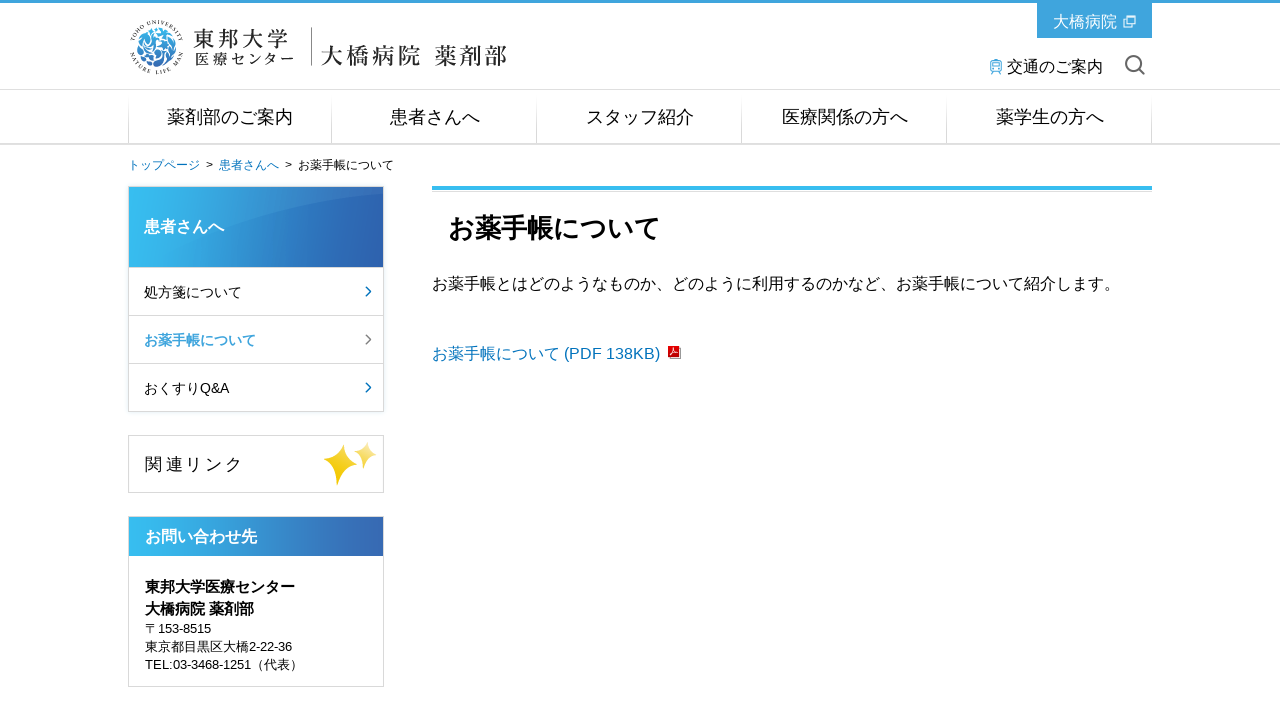

--- FILE ---
content_type: text/html
request_url: https://www.lab.toho-u.ac.jp/med/ohashi/yakuzai/patient/techou.html
body_size: 9049
content:

<!DOCTYPE html>
<html lang="ja">

<head>
<!-- Global site tag (gtag.js) - Google Analytics -->
<script async src="https://www.googletagmanager.com/gtag/js?id=G-8WK7328P5R"></script>
<script>
  window.dataLayer = window.dataLayer || [];
  function gtag(){dataLayer.push(arguments);}
  gtag('js', new Date());
 
  gtag('config', 'G-8WK7328P5R');
</script>
<meta charset="UTF-8">
<meta http-equiv="X-UA-Compatible" content="IE=edge">
<title>お薬手帳について | 患者さんへ | 東邦大学医療センター大橋病院 薬剤部</title>
<meta name="viewport" content="width=device-width,user-scalable=yes">
<meta name="description" content="東邦大学医療センター大橋病院薬剤部の薬剤部についてのページです。" />
<meta name="keywords" content="東邦大学,医療センター,大橋病院,薬剤部,お薬手帳" />

<meta property="og:title" content="お薬手帳について">

<meta property="og:description" content="東邦大学医療センター大橋病院薬剤部の薬剤部についてのページです。">

<meta property="og:image" content="">

<meta property="og:url" content="https://www.lab.toho-u.ac.jp/med/ohashi/yakuzai/patient/techou.html">

<meta property="og:type" content="article">

<meta property="og:site_name" content="東邦大学医療センター大橋病院 薬剤部">

<link rel="stylesheet" type="text/css" media="all" href="../common/css/jquery.bxslider.css" />
<link rel="stylesheet" type="text/css" media="all" href="../common/css/swipebox.css" />
<link rel="stylesheet" type="text/css" media="all" href="../common/css/global.css" />
<link rel="stylesheet" type="text/css" media="all" href="../common/css/parts.css" />
<link rel="stylesheet" type="text/css" media="all" href="../common/css/tpn_add.css" />
<link rel="stylesheet" type="text/css" media="all" href="../common/css/customize.css" />
<link rel="stylesheet" type="text/css" media="all" href="../common/css/en.css" />
<script type="text/javascript" src="../common/libs/html5shiv-printshiv.js"></script>
<script type="text/javascript" src="../common/libs/jquery-1.11.3.min.js"></script>
<script type="text/javascript" src="../common/libs/jquery.easing.1.3.js"></script>
<script type="text/javascript" src="../common/libs/jquery.cookie.js"></script>
<script type="text/javascript" src="../common/libs/jquery.mobile-1.4.4.js"></script>
<script type="text/javascript" src="../common/libs/jquery.timers.js"></script>
<script type="text/javascript" src="../common/libs/jquery.tile.min.js"></script>
<script type="text/javascript" src="../common/libs/jquery.bxslider.js"></script>
<script type="text/javascript" src="../common/libs/matchMedia.js"></script>
<script type="text/javascript" src="../common/libs/imagesloaded.pkgd.min.js"></script>
<script type="text/javascript" src="../common/libs/jquery.rwdImageMaps.min.js"></script>
<script type="text/javascript" src="../common/libs/jquery.swipebox.js"></script>
<script type="text/javascript" src="../common/libs/jquery.flicksimple.js"></script>
<script type="text/javascript" src="../common/js/global.js"></script>
<script type="text/javascript" src="../common/js/ga_tracking.js"></script>
<link rel="icon" type="image/vnd.microsoft.icon" href="/common/images/global/favicon.ico" />
</head>


<body id="">

<!-- container -->
<div id="container">

<!-- header -->

<header id="header">
	<div id="header_in">
		<a href="#" class="btn_sp_site">SP版はこちら</a>
		<h1 class="title"><a href="../index.html" class="imgover">東邦大学医療センター大橋病院 薬剤部</a></h1>
		<div class="university">
			<a href="https://www.ohashi.med.toho-u.ac.jp/" target="_blank" class="icn_link_white">大橋病院</a>
		</div>
		<ul class="pc">
                        
			<li><a href="https://www.ohashi.med.toho-u.ac.jp/kotu/index.html" class="icn_access" target="_blank">交通のご案内</a></li>
			<li class="btn_search_open"><a href="#" class="icn_search">サイト内を検索</a></li>
		</ul>
		
		<ul class="sp">
			<li class="btn_search_open"><a href="#"></a></li>
			<li class="btn_gnav_open"><a href="#"></a></li>
		</ul>
	</div><!-- /#header_in -->
</header><!-- /#header -->

<div id="site_search">
	<input type="text" maxlength="" value="" name="" placeholder="検索したい言葉を入れてください"  class="search">
	<div class="btn_search_close"><a href="">閉じる</a></div>
</div><!-- /#site_search -->


<nav id="global_nav">
<div class="global_nav_in">
  <ul>
      
                  <li class="gnav_1"><a href="../guide/index.html">薬剤部のご案内</a></li>
              
                  <li class="gnav_2"><a href="index.html">患者さんへ</a></li>
              
                  <li class="gnav_3"><a href="../staff/index.html">スタッフ紹介</a></li>
              
                  <li class="gnav_4"><a href="../medical_agency/index.html">医療関係の方へ</a></li>
              
                  <li class="gnav_5"><a href="../practice/index.html">薬学生の方へ</a></li>
              
  </ul>
  <div class="btn_gnav_close sp"><a href="#">閉じる</a></div>
  </div><!-- /.global_nav_in -->
  
  
  
  
  
  
  
  
</nav><!-- /#global_nav -->
<!-- /header -->

<section id="footpath">
	<div id="footpath_in">
		<!-- pan Start -->
		
<ul class="footpath">
<div class="col"></div>

<li><a href="../index.html">トップページ</a>&nbsp;&nbsp;&gt;&nbsp;&nbsp;</li>
  
<li><a href="index.html">患者さんへ</a>&nbsp;&nbsp;&gt;&nbsp;&nbsp;</li>
  
<li class="cur">お薬手帳について</li>

</ul>
		<!-- /pan End -->
	</div>
</section>

<h1 class="tit_main">
	<p>
			<a href="index.html">患者さんへ</a>
		</p>
<div class="btn_course_open sp">メニュー</div>
</h1>

<div id="container_in">
	<!-- main_contents -->
	<div id="main_contents_right">

<h2 class="tit_contents_lv01"><p>お薬手帳について</p></h2>
  

	<!-- anchorlink -->
	
	<!-- /anchorlink -->

	<!-- block -->
	
<div class="custom_area narrowLead bdrTop">お薬手帳とはどのようなものか、どのように利用するのかなど、お薬手帳について紹介します。
</div>
<p class="arrowLink icn_pdf">
<a href="u78svr00000003h0-att/okusuritechou.pdf" target="_blank">お薬手帳について (PDF 138KB)<span class="icn"></span></a>


</p>
      
	<!-- /block -->

	</div>
	<!-- main_contents_right -->

	<!-- main_contents_left -->
	
	<section id="side_contents_left">
		
    
	<div class="side_nav_00">
		<div class="btn_pop_close sp">
			<a href="#"></a>
		</div>
		
		<dl>
		
      <dt class="tit_side_nav"><p><a href="index.html">患者さんへ</a></p></dt>
    <dd><a href="copy_of_qa.html">処方箋について</a></dd>
          
<dd class="cur"><a href="techou.html">お薬手帳について</a>
  
</dd>
                      
          <dd><a href="qa.html">おくすりQ&amp;A</a></dd>
          
		</dl>
		
		<div class="btn_snav_close sp">
			<a href="#"></a>
		</div>
	</div>
		<div class="section">
<ul class="side_nav_01 side_info">
		            
		                    <li>
		                        
		                            <a href="../base/link.html" class="imgover">
		                        <img src="../base/ovohlk0000002uwt-img/bnr_kanren.svg" alt="関連リンクページへ" />
		                        
		                            </a>
		                        
		                    </li>
		                
		        </ul>
		    <dl class="side_nav_02 side_schedule">
  <dt><p>
    お問い合わせ先
    
  </p></dt>
  <dd>
    <h3>東邦大学医療センター<br />
大橋病院 薬剤部</h3>
<p>〒153-8515<br />
東京都目黒区大橋2-22-36<br />
TEL:03-3468-1251（代表）</p>
    
  </dd>
</dl>
</div>
    
	</section>


<!-- /#side_contents_left -->

</div>


<!-- footer-->
    <footer id="footer">
    
<div id="footer_nav">
	<div id="footer_nav_in">
		<div class="btn_pagetop"><a href="#">このページのトップへ</a></div>
		<ul>
		<li class="sp"><a href="https://www.ohashi.med.toho-u.ac.jp/kotu/index.html" target="_blank">交通のご案内</a></li>
		<li><a href="../base/sitemap.html">サイトマップ</a></li>
		<li><a href="../base/privacy.html">プライバシーポリシー</a></li>
		<li><a href="../base/about.html">このサイトについて</a></li>
		</ul>
	</div>
</div>

    
	<div id="footer_in">
		<ul>
			<li class="title"><a href="../index.html" class="imgover">東邦大学医療センター大橋病院 薬剤部</a></li>
			<li>〒153-8515　東京都目黒区大橋2-22-36</li>
		</ul>
		<a href="#" class="btn_pc_site">PC版はこちら</a>
		<div class="copyright"><p>COPYRIGHT(C) TOHO-UNIVERSITY ALL RIGHTS RESERVED.</p></div>
	</div><!-- /#footer_in -->

    </footer>
<!-- /footer-->

</div><!-- container -->
</body>
</html>

--- FILE ---
content_type: text/css
request_url: https://www.lab.toho-u.ac.jp/med/ohashi/yakuzai/common/css/swipebox.css
body_size: 6751
content:
/*! Swipebox v1.3.0 | Constantin Saguin csag.co | MIT License | github.com/brutaldesign/swipebox */
html.swipebox-html.swipebox-touch {
    overflow: hidden !important;
  }
  
  #swipebox-overlay img {
    border: none !important;
  }
  
  #swipebox-overlay {
    width: 100%;
    height: 100%;
    position: fixed;
    top: 0;
    left: 0;
    z-index: 99999 !important;
    overflow: hidden;
    -webkit-user-select: none;
       -moz-user-select: none;
        -ms-user-select: none;
            user-select: none;
  }
  
  #swipebox-container {
    position: relative;
    width: 100%;
    height: 100%;
  }
  
  #swipebox-cover {
    position: relative;
    width: 100%;
    height: 100%;
    z-index: 2;
    display: block;
  }
  
  #swipebox-slider {
    -webkit-transition: -webkit-transform 0.4s ease;
            transition: transform 0.4s ease;
    height: 100%;
    left: 0;
    top: 0;
    width: 100%;
    white-space: nowrap;
    position: absolute;
    display: none;
    cursor: pointer;
  }
  #swipebox-slider .slide {
    height: 100%;
    width: 100%;
    line-height: 1px;
    text-align: center;
    display: inline-block;
  }
  #swipebox-slider .slide:before {
    content: "";
    display: inline-block;
    height: 50%;
    width: 1px;
    margin-right: -1px;
  }
  #swipebox-slider .slide img,
  #swipebox-slider .slide .swipebox-video-container,
  #swipebox-slider .slide .swipebox-inline-container {
    display: inline-block;
    max-height: 100%;
    max-width: 100%;
    margin: 0;
    padding: 0;
    width: auto;
    height: auto;
    vertical-align: middle;
  }
  #swipebox-slider .slide .swipebox-video-container {
    background: none;
    max-width: 1140px;
    max-height: 100%;
    width: 100%;
    padding: 5%;
    -webkit-box-sizing: border-box;
            box-sizing: border-box;
  }
  #swipebox-slider .slide .swipebox-video-container .swipebox-video {
    width: 100%;
    height: 0;
    padding-bottom: 56.25%;
    overflow: hidden;
    position: relative;
  }
  #swipebox-slider .slide .swipebox-video-container .swipebox-video iframe {
    width: 100% !important;
    height: 100% !important;
    position: absolute;
    top: 0;
    left: 0;
  }
  #swipebox-slider .slide-loading {
    background: url(../images/global/swipebox_loader.gif) no-repeat center center;
  }
  
  #swipebox-bottom-bar,
  #swipebox-top-bar {
    -webkit-transition: 0.5s;
            transition: 0.5s;
    position: absolute;
    left: 0;
    z-index: 999;
    height: 50px;
    width: 100%;
  }
  
  #swipebox-bottom-bar {
  /*   bottom: -20px; */
    bottom: 30px;
  }
  #swipebox-bottom-bar.visible-bars {
    /*
  -webkit-transform: translate3d(0, -50px, 0);
            transform: translate3d(0, -50px, 0);
  */
  }
  
  #swipebox-top-bar {
    top: -50px;
  }
  #swipebox-top-bar.visible-bars {
    -webkit-transform: translate3d(0, 50px, 0);
            transform: translate3d(0, 50px, 0);
  }
  
  #swipebox-title {
    display: block;
    width: 100%;
    text-align: center;
  }
  
  #swipebox-prev,
  #swipebox-next,
  #swipebox-close {
    background-image: url(../images/global/swipebox_icons.png);
    background-size: 173px 35px;
    background-repeat: no-repeat;
    border: none !important;
    text-decoration: none !important;
    cursor: pointer;
    width: 72px;
    height: 72px;
    top: 0;
  }
  
  #swipebox-arrows {
    display: block;
    margin: 0 auto;
    width: 100%;
    height: 50px;
  }
  
  #swipebox-prev {
    background-position: -32px 13px;
    background-position: -46px 19px;
    float: left;
  }
  
  #swipebox-next {
    background-position: -78px 13px;
    background-position: -112px 19px;
    float: right;
  }
  
  #swipebox-close {
    top: 0;
    right: 0;
    position: absolute;
    z-index: 9999;
    background-position: 15px 12px;
    background-position: 22px 17px;
  }
  
  .swipebox-no-close-button #swipebox-close {
    display: none;
  }
  
  #swipebox-prev.disabled,
  #swipebox-next.disabled {
    opacity: 0.3;
  }
  
  .swipebox-no-touch #swipebox-overlay.rightSpring #swipebox-slider {
    -webkit-animation: rightSpring 0.3s;
            animation: rightSpring 0.3s;
  }
  .swipebox-no-touch #swipebox-overlay.leftSpring #swipebox-slider {
    -webkit-animation: leftSpring 0.3s;
            animation: leftSpring 0.3s;
  }
  
  .swipebox-touch #swipebox-container:before, .swipebox-touch #swipebox-container:after {
    -webkit-backface-visibility: hidden;
            backface-visibility: hidden;
    -webkit-transition: all .3s ease;
            transition: all .3s ease;
    content: ' ';
    position: absolute;
    z-index: 999;
    top: 0;
    height: 100%;
    width: 20px;
    opacity: 0;
  }
  .swipebox-touch #swipebox-container:before {
    left: 0;
    -webkit-box-shadow: inset 10px 0px 10px -8px #656565;
            box-shadow: inset 10px 0px 10px -8px #656565;
  }
  .swipebox-touch #swipebox-container:after {
    right: 0;
    -webkit-box-shadow: inset -10px 0px 10px -8px #656565;
            box-shadow: inset -10px 0px 10px -8px #656565;
  }
  .swipebox-touch #swipebox-overlay.leftSpringTouch #swipebox-container:before {
    opacity: 1;
  }
  .swipebox-touch #swipebox-overlay.rightSpringTouch #swipebox-container:after {
    opacity: 1;
  }
  
  @-webkit-keyframes rightSpring {
    0% {
      left: 0;
    }
  
    50% {
      left: -30px;
    }
  
    100% {
      left: 0;
    }
  }
  
  @keyframes rightSpring {
    0% {
      left: 0;
    }
  
    50% {
      left: -30px;
    }
  
    100% {
      left: 0;
    }
  }
  @-webkit-keyframes leftSpring {
    0% {
      left: 0;
    }
  
    50% {
      left: 30px;
    }
  
    100% {
      left: 0;
    }
  }
  @keyframes leftSpring {
    0% {
      left: 0;
    }
  
    50% {
      left: 30px;
    }
  
    100% {
      left: 0;
    }
  }
  @media screen and (min-width: 800px) {
    #swipebox-close {
      right: 10px;
    }
  
    #swipebox-arrows {
      width: 92%;
      max-width: 800px;
    }
  }
  /* Skin 
  --------------------------*/
  #swipebox-overlay {
    /* background: #0d0d0d; */
    background: url(../images/global/swipebox_bg.png) left top repeat;
  }
  
  #swipebox-bottom-bar,
  #swipebox-top-bar {
  /*
    text-shadow: 1px 1px 1px black;
    background: #000;
    opacity: 0.95;
  */
  }
  
  #swipebox-top-bar {
    color: white !important;
    font-size: 15px;
    line-height: 43px;
    font-family: Helvetica, Arial, sans-serif;
  }
  


--- FILE ---
content_type: text/css
request_url: https://www.lab.toho-u.ac.jp/med/ohashi/yakuzai/common/css/parts.css
body_size: 296702
content:
@charset "utf-8";


/* contents
----------------------------------------------*/

@media only screen and (min-width: 751px), print {


/* block_contents_01 */

.block_contents_01 {
    width: 720px;
    border: 1px solid #d9d9d9;
    box-sizing: border-box;
    position: relative;
    display: block;
    margin-bottom: 45px;
}
/*
#top .block_contents_01 {
    margin-bottom: 25px;
}
*/
.block_contents_01 .block_contents_in {
    width: 672px;
    margin: 0 auto 24px;
    border-top: 3px solid #38bef0;
    position: relative;
}
.block_contents_01 .tit_contents {
    font-size: 20px;
    font-family: "游明朝", "Yu Mincho", "游明朝体", "YuMincho", "ヒラギノ明朝 Pro W3", "Hiragino Mincho Pro", "HiraMinProN-W3", "HGS明朝E", "ＭＳ Ｐ明朝", "MS PMincho", serif;
    font-weight: bold;
    color: #000;
    letter-spacing: 0px;
    margin-top: 14px;
}


/* block_contents_02 */

.block_contents_02 {
    width: 720px;
    border: 1px solid #d9d9d9;
    box-sizing: border-box;
    position: relative;
    display: block;
    margin-bottom: 45px;
}
#top .block_contents_02 {
    margin-bottom: 25px;
}
.block_contents_02 .block_contents_in {
    width: 672px;
    margin: 0 auto 16px;
    position: relative;
}
.block_contents_02 .tit_contents {
    font-size: 20px;
    font-family: "游明朝", "Yu Mincho", "游明朝体", "YuMincho", "ヒラギノ明朝 Pro W3", "Hiragino Mincho Pro", "HiraMinProN-W3", "HGS明朝E", "ＭＳ Ｐ明朝", "MS PMincho", serif;
    font-weight: bold;
    color: #000;
    letter-spacing: 0px;
    margin-top: 14px;
    padding-bottom: 11px;
    border-bottom: 1px solid #38bef0;
}


/* block_contents_03 */

.block_contents_03 {
    width: 720px;
    box-sizing: border-box;
    position: relative;
    display: block;
    margin-bottom: 45px
}
#top .block_contents_03 {
    margin-bottom: 25px;
}
.block_contents_03 .block_contents_in {
    width: 720px;
    margin: 0 auto 0px;
    position: relative;
}


/* 見出し Lv.1：.tit_contents_lv01 */

.tit_contents_lv01 {
    font-size: 26px;
    font-family: "游明朝", "Yu Mincho", "游明朝体", "YuMincho", "ヒラギノ明朝 Pro W3", "Hiragino Mincho Pro", "HiraMinProN-W3", "HGS明朝E", "ＭＳ Ｐ明朝", "MS PMincho", serif;
    font-weight: bold;
    color: #000;
    letter-spacing: 0px;
    margin-bottom: 10px;
    padding: 1px 0 0 0;
    border-top: 4px solid #38bef0;
    width: 100%;
}
.tit_contents_lv01.add_date {
    margin-bottom: 0;
}
.tit_contents_lv01 p {
    border-top: 1px solid #dedede;
    padding: 18px 5px 14px 16px;
}
.tit_contents_lv01.border_bottom {
    margin-bottom: 25px;
}
.tit_contents_lv01.border_bottom.add_date {
    margin-bottom: 15px;
}
.tit_contents_lv01.border_bottom p {
    border-bottom: 1px solid #dedede;
    padding-bottom: 20px;
}
.tit_contents_lv01 a {
    color: #000;
    background: url(../images/global/icn_box_ar_01.svg) 0 10px no-repeat;
    background-size: 17px 17px;
    padding-left: 27px;
    display: block;
}
#container.media_type_pc .tit_contents_lv01 a,
#container.media_type_pc h2.tit_contents_lv01 > p > a {
    opacity: 1;
}
#container.media_type_pc .tit_contents_lv01 a:hover,
#container.media_type_pc h2.tit_contents_lv01 > p > a:hover {
    opacity: 0.6;
}

/* .tit_contents_img */

.tit_contents_img {
    border-top: none;
    margin-bottom: 30px;
}
.tit_contents_img img {
    width: 100%;
    vertical-align: bottom;
}
.tit_contents_img a {
    background-image: none;
    padding: 0;
}


/* 見出し Lv.2：.tit_contents_lv02 */
.tit_contents_lv02 {
    font-size: 20px;
    font-family: "游明朝", "Yu Mincho", "游明朝体", "YuMincho", "ヒラギノ明朝 Pro W3", "Hiragino Mincho Pro", "HiraMinProN-W3", "HGS明朝E", "ＭＳ Ｐ明朝", "MS PMincho", serif;
    font-weight: bold;
    color: #000;
    letter-spacing: 0px;
    margin-bottom: 20px;
    padding: 0;
    background: url(../images/global/bg_tit_01_pc.png) 0 0 no-repeat;
    border-bottom: 3px solid #f4f4f4;
    width: 100%;
}
.tit_contents_lv02.add_date {
    margin-bottom: 15px;
}
.tit_contents_lv02 p {
    border-bottom: 1px solid #dedede;
    padding: 17px 16px 14px 16px;
}
.tit_contents_lv02 a {
    color: #000;
    background: url(../images/global/icn_box_ar_01.svg) 0 6px no-repeat;
    background-size: 17px 17px;
    padding-left: 27px;
    display: block;
}
#container.media_type_pc .tit_contents_lv02 a,
#container.media_type_pc h3.tit_contents_lv02 > p > a {
    opacity: 1;
}
#container.media_type_pc .tit_contents_lv02 a:hover,
#container.media_type_pc h3.tit_contents_lv02 > p > a:hover {
    opacity: 0.6;
}
#main_contents .tit_contents_lv02 {
    background: url(../images/global/bg_tit_01_02_pc.png) 0 0 no-repeat;
}

/* 見出し Lv.3：.tit_contents_lv03 */
.tit_contents_lv03 {
    font-size: 16px;
    font-weight: bold;
    color: #000;
    letter-spacing: 0px;
    margin-bottom: 20px;
    padding: 0;
    background-color: #f5f5f5;
    width: 100%;
    box-sizing: border-box;
    padding: 12px 0 12px 0;
}
.tit_contents_lv03 p {
    padding: 0px 16px 0px 13px;
    border-left: 3px solid #38bef0;
}
#container.media_type_pc .tit_contents_lv03 a,
#container.media_type_pc h4.tit_contents_lv03 > p > a {
    opacity: 1;
}
#container.media_type_pc .tit_contents_lv03 a:hover,
#container.media_type_pc h4.tit_contents_lv03 > p > a:hover {
    opacity: 0.6;
}
.tit_contents_lv03.add_date {
    margin-bottom: 15px;
}

/* 定型入力 中見出し：.copy_contents_lv02 */

.copy_contents_lv02 {
    color: #000;
    font-size: 22px;
    font-family: "游明朝", "Yu Mincho", "游明朝体", "YuMincho", "ヒラギノ明朝 Pro W3", "Hiragino Mincho Pro", "HiraMinProN-W3", "HGS明朝E", "ＭＳ Ｐ明朝", "MS PMincho", serif;
    font-weight: bold;
    width: 100%;
    display: block;
    margin: 0 auto 20px;
}


/* 定型入力 小見出し：.copy_contents_lv03 */

.copy_contents_lv03 {
    color: #000;
    font-size: 16px;
    font-weight: bold;
    width: 100%;
    display: block;
    margin: 0 auto 20px;
}

/* 区切り線：.separate_line_01 */

.separate_line_01 {
    border-top: 1px solid #d9d9d9;
    border: 0;
    height: 1px;
    background: #d9d9d9;
    width: 100%;
    margin: 0 auto 40px;
}

/* 日付：.update */

.update {
    width: 100%;
    display: block;
    margin-bottom: 25px;
    text-align: right;
    box-sizing: border-box;
    padding-right: 2px;
}

/* 本文：.main_txt_01 */

.main_txt_01 {
    width: 720px;
    font-size: 16px;
    line-height: 1.65;
    margin: 0 auto 40px;
    background: url(../images/global/spacer.png) left top no-repeat;
}
.main_txt_01:after {
    visibility: hidden;
    display: block;
    font-size: 0;
    content: " ";
    clear: both;
    height: 0;
}
.main_txt_01 p {
    margin-bottom: 20px;
}
#container.media_type_pc div.main_txt_01 > p > a,
#container.media_type_pc div.main_txt_01 > div > a {
    opacity: 1;
}
#container.media_type_pc div.main_txt_01 > p > a:hover,
#container.media_type_pc div.main_txt_01 > div > a:hover {
    opacity: 0.6;
}

/* 本文：.narrowLead */

.narrowLead {
    width: 720px;
    font-size: 16px;
    line-height: 1.65;
    margin: 0 auto 20px;
    background: url(../images/global/spacer.png) left top no-repeat;
}
.narrowLead:after {
    visibility: hidden;
    display: block;
    font-size: 0;
    content: " ";
    clear: both;
    height: 0;
}


/* 本文左 + 画像右：.main_txt_01 .pic_r */

.main_txt_01 .pic_r {
    float: right;
    vertical-align: bottom;
    margin-left: 20px;
    display: block;
}
.main_txt_01 .pic_r.fullw {
    float: none;
    margin-bottom: 20px;
    margin-left: 0;
    margin-right: 0;
}
.main_txt_01 .pic_r.fullw.nocaption {
    float: none;
    margin-bottom: 20px;
    margin-left: 0;
    margin-right: 0;
}
.main_txt_01 .pic_r img {
    vertical-align: bottom;
    max-width: 720px;
}
.main_txt_01 .pic_r .caption {
    font-size: 16px;
    text-align: center;
    line-height: 1.4;
    margin-top: 10px;
    margin-bottom: 10px;
    display: block;
}
.box_accordion_03 .main_txt_01 .pic_r img {
    max-width: 668px;
}


/* 本文右 + 画像左：.main_txt_01 .pic_l */

.main_txt_01 .pic_l {
    float: left;
    vertical-align: bottom;
    margin-right: 20px;
    display: block;
}
.main_txt_01 .pic_l.fullw {
    float: none;
    margin-bottom: 20px;
    margin-left: 0;
    margin-right: 0;
}
.main_txt_01 .pic_l.fullw.nocaption {
    float: none;
    margin-bottom: 20px;
    margin-left: 0;
    margin-right: 0;
}
.main_txt_01 .pic_l img {
    vertical-align: bottom;
    max-width: 720px;
}
.main_txt_01 .pic_l .caption {
    font-size: 16px;
    text-align: center;
    line-height: 1.4;
    margin-top: 10px;
    margin-bottom: 10px;
    display: block;
}
.box_accordion_03 .main_txt_01 .pic_l img {
    max-width: 668px;
}


/* 本文下 + 画像中央：.main_txt_01 .pic_c */

.main_txt_01 .pic_c {
    width: 720px;
    vertical-align: bottom;
    margin: 0 auto 20px;
    display: block;
}
.main_txt_01 .pic_c.fullw {
    float: none;
    margin-bottom: 20px;
    margin-left: 0;
    margin-right: 0;
}
.main_txt_01 .pic_c.fullw.nocaption {
    float: none;
    margin-bottom: 20px;
    margin-left: 0;
    margin-right: 0;
}
.main_txt_01 .pic_c img {
    vertical-align: bottom;
    max-width: 720px;
}
.main_txt_01 .pic_c .caption {
    font-size: 16px;
    text-align: center;
    line-height: 1.4;
    margin-top: 10px;
    display: block;
}
.box_accordion_03 .main_txt_01 .pic_c img {
    max-width: 668px;
}

/* リスト表示：ul.list, ol.list */

ul.list,
.custom_area ul,
.main_txt_01 ul,
.box_accordion_01 .list_accordion ul.list,
.box_accordion_03 .list_accordion_in ul {
    clear: both;
    margin-bottom: 45px;
    box-sizing: border-box;
    padding-left: 5px;
}
.box_accordion_01 .list_accordion ul.list,
.box_accordion_03 .list_accordion_in ul {
    margin-bottom: 25px;
}
.box_accordion_01 .list_accordion .main_txt_01 + ul.list,
.box_accordion_03 .list_accordion_in .main_txt_01 + ul {
    margin-top: 0;
}
.box_accordion_01 .list_accordion .box_list_b01 + ul.list {
    margin-top: 30px;
}
.main_txt_01 ul {
    display: table-cell;
    position: relative;
    padding-bottom: 20px;
}
.main_txt_01 a,
.main_txt_01 .custom_area a,
.main_txt_01 .custom_area p a,
.box_accordion_01 .list_accordion ul.list a,
.box_accordion_03 .list_accordion_in a {
    display: inline;
}
#container.media_type_pc .main_txt_01 a,
#container.media_type_pc .box_accordion_01 .list_accordion ul.list a,
#container.media_type_pc .box_accordion_03 .list_accordion_in a,
#container.media_type_pc div.floatPhoto > .thumb > a {
    opacity: 1;
}
#container.media_type_pc .main_txt_01 a:hover,
#container.media_type_pc .box_accordion_01 .list_accordion ul.list a:hover,
#container.media_type_pc .box_accordion_03 .list_accordion_in a:hover,
#container.media_type_pc div.floatPhoto > .thumb > a:hover {
    opacity: 0.6;
}
ul.list li,
.custom_area ul li,
.main_txt_01 ul li,
.box_accordion_01 .list_accordion ul.list li,
.box_accordion_03 .list_accordion_in ul li {
    margin-bottom: 10px;
}
ul.list li,
.custom_area ul li,
.main_txt_01 ul li,
.box_accordion_01 .list_accordion ul.list li,
.box_accordion_03 .list_accordion_in ul li {
    padding: 0 0 0 25px;
    margin: 10px 0 10px;
    display: block;
    box-sizing: border-box;
    -webkit-box-sizing: border-box;
    -moz-box-sizing: border-box;
    -ms-box-sizing: border-box;
    -o-box-sizing: border-box;
    position: relative;
}
.floatPhoto ul.list li:first-child,
.main_txt_01 ul li:first-child,
.box_accordion_01 .list_accordion ul.list li:first-child,
.box_accordion_03 .list_accordion_in ul li:first-child {
    margin-top: 0;
}
ul.list li:before,
.custom_area ul li:before,
.box_accordion_01 .list_accordion ul.list li:before,
.box_accordion_03 .list_accordion_in ul li:before {
    content: "";
    background: url(../images/global/icn_dot.svg) left top no-repeat;
    background-size: contain;
    position: relative;
    width: 6px;
    height: 6px;
    display: block;
    left: -16px;
    top: 16px;
}
.main_txt_01 ul li:before {
    content: "";
    background: url(../images/global/icn_dot.svg) 9px 9px no-repeat;
    background-size: 6px 6px;
    position: absolute;
    width: 16px;
    height: 15px;
    display: block;
    left: 0;
    top: 0;
}

.floatPhoto ul.list {
    margin-bottom: 20px;
}

ol.list,
.custom_area ol,
.main_txt_01 ol,
.box_accordion_01 .list_accordion ol.list,
.box_accordion_03 .list_accordion_in ol {
    clear: both;
    margin-bottom: 45px;
    list-style-type: decimal;
    box-sizing: border-box;
    padding-left: 35px;
}
.box_accordion_01 .list_accordion .main_txt_01 + ol.list,
.box_accordion_03 .list_accordion_in .main_txt_01 + ol {
    margin-top: 0;
}
.box_accordion_01 .list_accordion .main_txt_01.mb,
.box_accordion_03 .list_accordion_in .main_txt_01.mb {
    margin-bottom: 25px;
}
.box_accordion_01 .list_accordion .box_list_b01 + ol.list {
    margin-top: 30px;
}
.box_accordion_01 .list_accordion ol.list,
.box_accordion_03 .list_accordion_in ol {
    margin-bottom: 25px;
}
.main_txt_01 ol {
    display: table-cell;
    position: relative;
    padding-bottom: 20px;
}
ol.list li:first-child,
.custom_area ol li:first-child,
.main_txt_01 ol li:first-child,
.box_accordion_01 .list_accordion ol.list li:first-child,
.box_accordion_03 .list_accordion_in ol li:first-child {
    margin-top: 0;
}
ol.list li,
.custom_area ol li,
.main_txt_01 ol li,
.box_accordion_01 .list_accordion ol.list li,
.box_accordion_03 .list_accordion_in ol li {
    margin: 10px 0 10px;
}
.floatPhoto ol.list {
    margin-bottom: 20px;
}

/* リンクテキスト01（サイト内リンク）：.arrowLink.icn_ar_blue */

.arrowLink.icn_ar_blue {
    clear: both;
    margin-bottom: 10px;
}
.arrowLink.icn_ar_blue a .icn {
    background: url(../images/global/icn_ar_blue_01.svg) 0 2px no-repeat;
    background-size: 15px 15px;
    display: inline-block;
    width: 15px;
    height: 15px;
    margin-left: 6px;
}


/* リンクテキスト02（サイト外リンク）：.arrowLink.icn_link_blue */

.arrowLink.icn_link_blue {
    margin-bottom: 10px;
    clear: both;
}
#container.media_type_pc .arrowLink > a {
    display: inline-block;
}
.arrowLink.icn_link_blue a .icn {
    background: url(../images/global/icn_link_blue_01.svg) left 1px no-repeat;
    background-size: 15px 15px;
    display: inline-block;
    width: 15px;
    height: 15px;
    margin-left: 8px;
}


/* リンクテキスト03（添付ファイル）：.arrowLink.icn_pdf */
.arrowLink.icn_pdf,
.arrowLink.icn_xls,
.arrowLink.icn_doc,
.arrowLink.icn_ppt,
.arrowLink.icn_img,
.arrowLink.icn_zip {
    clear: both;
    margin-bottom: 10px;
    clear: both;
}
.arrowLink.icn_pdf a .icn {
    background: url(../images/global/icn_pdf.svg) left top no-repeat;
    background-size: 13px 13px;
    display: inline-block;
    width: 13px;
    height: 13px;
    margin-left: 8px;
}
.arrowLink.icn_xls a .icn {
    background: url(../images/global/icn_xls.svg) left top no-repeat;
    background-size: 13px 13px;
    display: inline-block;
    width: 13px;
    height: 13px;
    margin-left: 8px;
}
.arrowLink.icn_doc a .icn {
    background: url(../images/global/icn_doc.svg) left top no-repeat;
    background-size: 13px 13px;
    display: inline-block;
    width: 13px;
    height: 13px;
    margin-left: 8px;
}
.arrowLink.icn_ppt a .icn {
    background: url(../images/global/icn_ppt.svg) left top no-repeat;
    background-size: 13px 13px;
    display: inline-block;
    width: 13px;
    height: 13px;
    margin-left: 8px;
}
.arrowLink.icn_img a .icn {
    background: url(../images/global/icn_img.svg) left top no-repeat;
    background-size: 14px 13px;
    display: inline-block;
    width: 14px;
    height: 13px;
    margin-left: 8px;
}
.arrowLink.icn_zip a .icn {
    background: url(../images/global/icn_zip.svg) left top no-repeat;
    background-size: 13px 13px;
    display: inline-block;
    width: 13px;
    height: 13px;
    margin-left: 8px;
}

#container.media_type_pc .arrowLink a,
#container.media_type_pc .arrowLink > a,
#container.media_type_pc #main_contents_right > .arrowLink > a {
    opacity: 1;
}
#container.media_type_pc .arrowLink a:hover,
#container.media_type_pc .arrowLink > a:hover,
#container.media_type_pc #main_contents_right > .arrowLink > a:hover {
    opacity: 0.6;
}

.arrowLink.right {
    text-align: right;
    padding-right: 5px;
}

.arrowLink.center {
    text-align: center;
}

/* custom_area */

.custom_area {
    margin-bottom: 45px;
    display: block;
    background: url(../images/global/spacer.png) left top no-repeat;
}
.custom_area a,
.custom_area p {
    margin-bottom: 45px;
    display: block;
}
.custom_area a,
.custom_area p a {
    display: inline;
}
#container.media_type_pc .custom_area a {
    opacity: 1;
}
#container.media_type_pc .custom_area a:hover {
    opacity: 0.6;
}

}


em {
    font-style: italic;
}
i {
    font-style: italic;
}

@media only screen and (max-width: 750px) {


/* block_contents_01 */

.block_contents_01 {
    width: 94%;
    min-width: 605px;
    border: 2px solid #d9d9d9;
    box-sizing: border-box;
    position: relative;
    display: block;
    margin: 0 auto 50px;
    -webkit-box-shadow: 0 2px 4px rgba(0, 0, 0, 0.09);
    -moz-box-shadow: 0 2px 4px rgba(0, 0, 0, 0.09);
    box-shadow: 0 2px 4px rgba(0, 0, 0, 0.09);
}
.block_contents_01 .block_contents_in {
    width: 100%;
    margin: 0 auto;
    border-top: 6px solid #38bef0;
}
.block_contents_01 .tit_contents {
    font-size: 34px;
    font-family: "游明朝", "Yu Mincho", "游明朝体", "YuMincho", "ヒラギノ明朝 Pro W3", "Hiragino Mincho Pro", "HiraMinProN-W3", "HGS明朝E", "ＭＳ Ｐ明朝", "MS PMincho", serif;
    font-weight: bold;
    color: #000;
    letter-spacing: 0px;
    margin-top: 20px;
    line-height: 1.4;
}


/* block_contents_02 */

.block_contents_02 {
    width: 94%;
    min-width: 605px;
    border: 2px solid #d9d9d9;
    box-sizing: border-box;
    position: relative;
    display: block;
    margin: 0 auto 50px;
    -webkit-box-shadow: 0 2px 4px rgba(0, 0, 0, 0.09);
    -moz-box-shadow: 0 2px 4px rgba(0, 0, 0, 0.09);
    box-shadow: 0 2px 4px rgba(0, 0, 0, 0.09);
}
.block_contents_02 .block_contents_in {
    width: 100%;
    margin: 0 auto;
}
.block_contents_02 .tit_contents {
    font-size: 34px;
    font-family: "游明朝", "Yu Mincho", "游明朝体", "YuMincho", "ヒラギノ明朝 Pro W3", "Hiragino Mincho Pro", "HiraMinProN-W3", "HGS明朝E", "ＭＳ Ｐ明朝", "MS PMincho", serif;
    font-weight: bold;
    color: #000;
    letter-spacing: 0px;
    margin: 30px auto 0;
    border-bottom: 2px solid #38bef0;
    width: 92%;
    padding: 0 0 24px 0px;
    box-sizing: border-box;
}


/* block_contents_03 */

.block_contents_03 {
    width: 94%;
    min-width: 605px;
    box-sizing: border-box;
    position: relative;
    display: block;
    margin: 0 auto 50px;
}
.block_contents_03 .block_contents_in {
    width: 100%;
    margin: 0 auto;
}


/* 見出し Lv.1：.tit_contents_lv01 */
.tit_contents_lv01 {
    font-size: 34px;
    font-family: "游明朝", "Yu Mincho", "游明朝体", "YuMincho", "ヒラギノ明朝 Pro W3", "Hiragino Mincho Pro", "HiraMinProN-W3", "HGS明朝E", "ＭＳ Ｐ明朝", "MS PMincho", serif;
    font-weight: bold;
    color: #000;
    letter-spacing: 0px;
    margin: 0 auto 15px;
    padding: 2px 0 0 0;
    border-top: 6px solid #38bef0;
    width: 94%;
    min-width: 605px;
}
.tit_contents_lv01.add_date {
    margin-bottom: 10px;
}
.tit_contents_lv01 p {
    border-top: 2px solid #dedede;
    padding: 24px 8px 20px 8px;
}
.tit_contents_lv01 a {
    background: url(../images/global/icn_box_ar_01.svg) 8px 9px no-repeat;
    background-size: 29px 29px;
    padding-left: 54px;
    color: #000;
    display: block;
}

/* .tit_contents_img */

.tit_contents_img {
    border-top: none;
    margin-bottom: 50px;
}
.tit_contents_img img {
    width: 100%;
    vertical-align: bottom;
}
.tit_contents_img a {
    background-image: none;
    padding: 0;
}


/* 見出し Lv.2：.tit_contents_lv02 */
.tit_contents_lv02 {
    font-size: 30px;
    font-family: "游明朝", "Yu Mincho", "游明朝体", "YuMincho", "ヒラギノ明朝 Pro W3", "Hiragino Mincho Pro", "HiraMinProN-W3", "HGS明朝E", "ＭＳ Ｐ明朝", "MS PMincho", serif;
    font-weight: bold;
    color: #000;
    letter-spacing: 0px;
    margin: 0 auto 50px;
    padding: 0;
    background: url(../images/global/bg_tit_01_sp.png) 0 0 no-repeat;
    background-size: 100% 102px;
    border-bottom: 6px solid #f4f4f4;
    width: 94%;
    min-width: 605px;
}
.tit_contents_lv02.add_date {
    margin-bottom: 25px;
}
.block_contents_03 .tit_contents_lv02 {
    width: 100%;
}
.tit_contents_lv02 p {
    border-bottom: 2px solid #dedede;
    padding: 32px 10px 26px 10px;
}
.tit_contents_lv02 a {
    background: url(../images/global/icn_box_ar_01.svg) 6px 7px no-repeat;
    background-size: 29px 29px;
    padding-left: 52px;
    color: #000;
    display: block;
}


/* 見出し Lv.3：.tit_contents_lv03 */
.tit_contents_lv03 {
    font-size: 27px;
    font-weight: bold;
    color: #000;
    letter-spacing: 0px;
    margin: 0 auto 50px;
    padding: 0;
    background-color: #f5f5f5;
    box-sizing: border-box;
    padding: 20px 0 20px 0;
    width: 94%;
    min-width: 605px;
}
.tit_contents_lv03.add_date {
    margin-bottom: 25px;
}
.tit_contents_lv03 p {
    padding: 0px 20px 0px 20px;
    border-left: 6px solid #38bef0;
}
.tit_contents_lv01.border_bottom {
    margin-bottom: 50px;
}
.tit_contents_lv01.border_bottom.add_date {
    margin-bottom: 25px;
}
.tit_contents_lv01.border_bottom p {
    border-bottom: 2px solid #dedede;
    padding-bottom: 28px;
}


/* 日付：.update */

.update {
    width: 94%;
    min-width: 605px;
    display: block;
    margin: 0 auto 50px;
    text-align: right;
    box-sizing: border-box;
    padding-right: 0px;
    font-size: 22px;
}


/* 定型入力 中見出し：.copy_contents_lv02 */

.copy_contents_lv02 {
    color: #000;
    font-size: 30px;
    font-family: "游明朝", "Yu Mincho", "游明朝体", "YuMincho", "ヒラギノ明朝 Pro W3", "Hiragino Mincho Pro", "HiraMinProN-W3", "HGS明朝E", "ＭＳ Ｐ明朝", "MS PMincho", serif;
    font-weight: bold;
    width: 94%;
    min-width: 605px;
    display: block;
    margin: 0 auto 40px;
}


/* 定型入力 小見出し：.copy_contents_lv03 */

.copy_contents_lv03 {
    color: #000;
    font-size: 27px;
    font-weight: bold;
    width: 94%;
    min-width: 605px;
    display: block;
    margin: 0 auto 40px;
}


/* 区切り線：.separate_line_01 */

.separate_line_01 {
    border-top: 1px solid #d9d9d9;
    border: 0;
    height: 1px;
    background: #d9d9d9;
    width: 94%;
    min-width: 605px;
    margin: 0 auto 50px;
}


/* 本文：.main_txt_01 */

.main_txt_01 {
    width: 94%;
    min-width: 605px;
    font-size: 24px;
    line-height: 1.65;
    margin: 0 auto 50px;
    background: url(../images/global/spacer.png) left top no-repeat;
}
.main_txt_01:after {
    visibility: hidden;
    display: block;
    font-size: 0;
    content: " ";
    clear: both;
    height: 0;
}


/* 本文：.narrowLead */

.narrowLead {
    width: 94%;
    min-width: 605px;
    font-size: 24px;
    line-height: 1.25;
    margin: 0 auto 30px;
    background: url(../images/global/spacer.png) left top no-repeat;
}
.narrowLead:after {
    visibility: hidden;
    display: block;
    font-size: 0;
    content: " ";
    clear: both;
    height: 0;
}


/* 本文左 + 画像右：.main_txt_01 .pic_r */

.main_txt_01 .pic_r {
    vertical-align: bottom;
    width: 100%;
    padding-bottom: 50px;
    display: block;
    text-align: center;
}
.main_txt_01 .pic_r img {
    width: auto;
    max-width: 100%;
    vertical-align: bottom;
}
.main_txt_01 .pic_r .caption {
    font-size: 22px;
    line-height: 1.4;
    margin-top: 20px;
    display: block;
    width: 100%;
}
.box_accordion_01 .main_txt_01 .pic_r,
.box_accordion_03 .main_txt_01 .pic_r {
    margin-top: 40px;
    padding-bottom: 0px;
}


/* 本文右 + 画像左：.main_txt_01 .pic_l */

.main_txt_01 .pic_l {
    vertical-align: bottom;
    width: 100%;
    padding-bottom: 50px;
    display: block;
    text-align: center;
}
.main_txt_01 .pic_l img {
    width: auto;
    max-width: 100%;
    vertical-align: bottom;
}
.main_txt_01 .pic_l .caption {
    font-size: 22px;
    line-height: 1.4;
    margin-top: 20px;
    display: block;
    width: 100%;
}


/* 本文下 + 画像中央：.main_txt_01 .pic_c */

.main_txt_01 .pic_c {
    vertical-align: bottom;
    width: 100%;
    padding-bottom: 50px;
    display: block;
    text-align: center;
}
.main_txt_01 .pic_c img {
    width: auto;
    max-width: 100%;
    vertical-align: bottom;
}
.main_txt_01 .pic_c .caption {
    font-size: 22px;
    line-height: 1.4;
    margin-top: 20px;
    display: block;
    width: 100%;
}

/* リスト表示：ul.list, ol.list */

ul.list,
.custom_area ul,
.box_accordion_03 .list_accordion_in ul {
    clear: both;
    width: 94%;
    min-width: 605px;
    margin: 0 auto 50px;
    box-sizing: border-box;
    padding-left: 15px;
    font-size: 24px;
}
.custom_area ul,
.main_txt_01 ul,
.box_accordion_03 .list_accordion_in ul {
    clear: both;
    width: 100%;
    min-width: 605px;
    margin: 0 auto 50px;
    box-sizing: border-box;
    padding-left: 15px;
    font-size: 24px;
}
.box_accordion_03 .list_accordion_in ul {
    min-width: 510px;
}
.box_accordion_03 .list_accordion_in .main_txt_01.mb {
    margin-bottom: 50px;
}
.box_accordion_01 .list_accordion .box_list_b01 + ul.list {
    margin-top: 60px;
}

.main_txt_01 a,
.main_txt_01 .custom_area a,
.main_txt_01 .custom_area p a,
.box_accordion_03 .list_accordion_in a {
    display: inline;
}
ul.list li,
.custom_area ul li,
.main_txt_01 ul li,
.box_accordion_03 .list_accordion_in ul li {
    margin-bottom: 20px;
}
ul.list li,
.custom_area ul li,
.main_txt_01 ul li,
.box_accordion_03 .list_accordion_in ul li {
    padding: 0 0 0 30px;
    margin: 20px 0 20px;
    display: block;
    box-sizing: border-box;
    -webkit-box-sizing: border-box;
    -moz-box-sizing: border-box;
    -ms-box-sizing: border-box;
    -o-box-sizing: border-box;
}
.floatPhoto ul.list li:first-child,
.main_txt_01 ul li:first-child,
.box_accordion_03 .list_accordion_in ul li:first-child {
    margin-top: 0;
}
ul.list li:before,
.custom_area ul li:before,
.main_txt_01 ul li:before,
.box_accordion_03 .list_accordion_in ul li:before {
    content: "";
    background: url(../images/global/icn_dot.svg) left top no-repeat;
    background-size: contain;
    position: relative;
    width: 11px;
    height: 11px;
    display: block;
    left: -30px;
    top: 20px;
}
.floatPhoto ul.list {
    margin-bottom: 30px;
}

ol.list {
    clear: both;
    width: 94%;
    min-width: 605px;
    margin: 0 auto 50px;
    list-style-type: decimal;
    box-sizing: border-box;
    padding-left: 50px;
    font-size: 24px;
}
.custom_area ol,
.main_txt_01 ol,
.box_accordion_03 .list_accordion_in ol {
    clear: both;
    width: 100%;
    min-width: 605px;
    margin: 0 auto 50px;
    list-style-type: decimal;
    box-sizing: border-box;
    padding-left: 50px;
    font-size: 24px;
}
.box_accordion_03 .list_accordion_in ol {
    min-width: 510px;
}
.box_accordion_01 .list_accordion .box_list_b01 + ol.list {
    margin-top: 60px;
}
ol.list li:first-child,
.custom_area ol li:first-child,
.main_txt_01 ol li:first-child,
.box_accordion_03 .list_accordion_in ol li:first-child {
    margin-top: 0;
}
ol.list li,
.custom_area ol li,
.main_txt_01 ol li,
.box_accordion_03 .list_accordion_in ol li {
    margin: 20px 0 20px;
}
.floatPhoto ol.list {
    margin-bottom: 30px;
}


/* リンクテキスト01（サイト内リンク）：.arrowLink.icn_ar_blue */

.arrowLink.icn_ar_blue {
    width: 94%;
    min-width: 605px;
    font-size: 24px;
    line-height: 1.65;
    margin: 0 auto 20px;
    clear: both;
}
.arrowLink.icn_ar_blue a .icn {
    background: url(../images/global/icn_ar_blue_01.svg) 0 3px no-repeat;
    background-size: 23px 23px;
    display: inline-block;
    width: 23px;
    height: 23px;
    margin-left: 10px;
}


/* リンクテキスト02（サイト外リンク）：.arrowLink.icn_link_blue */

.arrowLink.icn_link_blue {
    width: 94%;
    min-width: 605px;
    font-size: 24px;
    line-height: 1.65;
    margin: 0 auto 20px;
    clear: both;
}
.arrowLink.icn_link_blue a .icn {
    background: url(../images/global/icn_link_blue_01.svg) left 2px no-repeat;
    background-size: 23px 23px;
    display: inline-block;
    width: 23px;
    height: 23px;
    margin-left: 14px;
}


/* リンクテキスト03（添付ファイル）：.arrowLink.icn_pdf */

.arrowLink.icn_pdf,
.arrowLink.icn_xls,
.arrowLink.icn_doc,
.arrowLink.icn_ppt,
.arrowLink.icn_img,
.arrowLink.icn_zip {
    width: 94%;
    min-width: 605px;
    font-size: 24px;
    line-height: 1.65;
    margin: 0 auto 20px;
    clear: both;
}

.arrowLink.icn_pdf a .icn {
    background: url(../images/global/icn_pdf.svg) left top no-repeat;
    background-size: 22px 22px;
    display: inline-block;
    width: 22px;
    height: 22px;
    margin-left: 10px;
}
.arrowLink.icn_xls a .icn {
    background: url(../images/global/icn_xls.svg) left top no-repeat;
    background-size: 22px 22px;
    display: inline-block;
    width: 22px;
    height: 22px;
    margin-left: 10px;
}
.arrowLink.icn_doc a .icn {
    background: url(../images/global/icn_doc.svg) left top no-repeat;
    background-size: 22px 22px;
    display: inline-block;
    width: 22px;
    height: 22px;
    margin-left: 10px;
}
.arrowLink.icn_ppt a .icn {
    background: url(../images/global/icn_ppt.svg) left top no-repeat;
    background-size: 22px 22px;
    display: inline-block;
    width: 22px;
    height: 22px;
    margin-left: 10px;
}
.arrowLink.icn_img a .icn {
    background: url(../images/global/icn_img.svg) left top no-repeat;
    background-size: 24px 22px;
    display: inline-block;
    width: 24px;
    height: 22px;
    margin-left: 10px;
}
.arrowLink.icn_zip a .icn {
    background: url(../images/global/icn_zip.svg) left top no-repeat;
    background-size: 22px 22px;
    display: inline-block;
    width: 22px;
    height: 22px;
    margin-left: 10px;
}

.arrowLink.right {
    text-align: right;
    padding-right: 10px;
}
.arrowLink.center {
    text-align: center;
    padding-right: 0px;
}

/* custom_area */

.custom_area {
    width: 94%;
    min-width: 605px;
    margin: 0 auto 70px;
    display: block;
    background: url(../images/global/spacer.png) left top no-repeat;
}
.custom_area a,
.custom_area p {
    margin-bottom: 50px;
    display: block;
}
.custom_area a,
.custom_area p a {
    display: inline;
}

}


/* ページタイトル：tit_main
----------------------------------------------*/

@media only screen and (min-width: 751px), print {

.tit_main {
    width: 1024px;
    margin: 0 auto;
    padding: 0;
    position: relative;
    display: none;
}
.tit_main p {
    width: 200px;
    height: 81px;
    display: block;
    position: absolute;
    top: -47px;
    left: 0px;
    z-index: 2;
    text-indent: -9999px;
}
.tit_main p a {
    width: 200px;
    height: 81px;
    display: block;
    text-indent: -9999px;
}
#med .tit_main {
    display: block;
}
#nurs .tit_main {
    display: block;
}
#health .tit_main {
    display: block;
}
#phar .tit_main {
    display: block;
}
#sci .tit_main {
    display: block;
}
#med .tit_main p {
    width: 200px;
    background: url(../images/med/tit_course_01_pc.png) left top no-repeat;
}
#med .tit_main p a {
    width: 200px;
}
#nurs .tit_main p {
    width: 187px;
    background: url(../images/nurs/tit_course_01_pc.png) left top no-repeat;
}
#nurs .tit_main p a {
    width: 187px;
}
#health .tit_main p {
    width: 215px;
    background: url(../images/health/tit_course_01_pc.png) left top no-repeat;
}
#health .tit_main p a {
    width: 215px;
}
#phar .tit_main p {
    width: 279px;
    background: url(../images/phar/tit_course_01_pc.png) left top no-repeat;
}
#phar .tit_main p a {
    width: 279px;
}
#sci .tit_main p {
    width: 187px;
    background: url(../images/sci/tit_course_01_pc.png) left top no-repeat;
}
#sci .tit_main p a {
    width: 187px;
}
#sci.bio .tit_main p {
    width: 234px;
    background: url(../images/sci/bio/tit_dept_01_pc.png) left top no-repeat;
}
#sci.bio .tit_main p a {
    width: 234px;
}
#sci.biomol .tit_main p {
    width: 312px;
    background: url(../images/sci/biomol/tit_dept_01_pc.png) left top no-repeat;
}
#sci.biomol .tit_main p a {
    width: 312px;
}
#sci.chem .tit_main p {
    width: 212px;
    background: url(../images/sci/chem/tit_dept_01_pc.png) left top no-repeat;
}
#sci.chem .tit_main p a {
    width: 212px;
}
#sci.env .tit_main p {
    width: 340px;
    background: url(../images/sci/env/tit_dept_01_pc.png) left top no-repeat;
}
#sci.env .tit_main p a {
    width: 340px;
}
#sci.is .tit_main p {
    width: 265px;
    background: url(../images/sci/is/tit_dept_01_pc.png) left top no-repeat;
}
#sci.is .tit_main p a {
    width: 265px;
}
#sci.ph .tit_main p {
    width: 236px;
    background: url(../images/sci/ph/tit_dept_01_pc.png) left top no-repeat;
}
#sci.ph .tit_main p a {
    width: 236px;
}

}

@media only screen and (max-width: 750px) {

.tit_main {
    width: 100%;
    min-width: 640px;
    height: 90px;
    margin: 0 auto;
    padding: 0;
    display: table;
    background: url(../images/global/bg_tit_sidenav_01_sp.png) left top no-repeat;
    background-size: 100% 90px;
    border-bottom: 2px solid #dfdfdf;
    overflow: hidden;
    display: block;
    position: relative;
}
.agent_type_android4 .tit_main,
.agent_type_android42 .tit_main {
    width: 100%;
    min-width: 640px;
    height: 90px;
    margin: 0 auto;
    padding: 0;
    display: table;
    background: url(../images/global/bg_tit_sidenav_01_sp.png) left top no-repeat;
    background-size: 100% 90px;
    border-bottom: 2px solid #dfdfdf;
    overflow: hidden;
    display: block;
}
#med .tit_main {
    background: url(../images/global/bg_tit_sidenav_02_sp.png) left top no-repeat;
    background-size: 100% 90px;
}
#nurs .tit_main {
    background: url(../images/global/bg_tit_sidenav_03_sp.png) left top no-repeat;
    background-size: 100% 90px;
}
#health .tit_main {
    background: url(../images/global/bg_tit_sidenav_06_sp.png) left top no-repeat;
    background-size: 100% 90px;
}
#phar .tit_main {
    background: url(../images/global/bg_tit_sidenav_04_sp.png) left top no-repeat;
    background-size: 100% 90px;
}
#sci .tit_main {
    background: url(../images/global/bg_tit_sidenav_05_sp.png) left top no-repeat;
    background-size: 100% 90px;
}
#sci.bio .tit_main {
    background: url(../images/global/bg_tit_sidenav_05_bio_sp.png) left top no-repeat;
    background-size: 100% 90px;
}
#sci.biomol .tit_main {
    background: url(../images/global/bg_tit_sidenav_05_biomol_sp.png) left top no-repeat;
    background-size: 100% 90px;
}
#sci.chem .tit_main {
    background: url(../images/global/bg_tit_sidenav_05_chem_sp.png) left top no-repeat;
    background-size: 100% 90px;
}
#sci.env .tit_main {
    background: url(../images/global/bg_tit_sidenav_05_env_sp.png) left top no-repeat;
    background-size: 100% 90px;
}
#sci.is .tit_main {
    background: url(../images/global/bg_tit_sidenav_05_is_sp.png) left top no-repeat;
    background-size: 100% 90px;
}
#sci.ph .tit_main {
    background: url(../images/global/bg_tit_sidenav_05_ph_sp.png) left top no-repeat;
    background-size: 100% 90px;
}
.tit_main.fixed {
    position: fixed;
    top: 0;
    z-index: 30;
}
.agent_type_android4 .tit_main.top,
.agent_type_android42 .tit_main.top {
    position: relative;
    top: 0;
    z-index: 30;
}
.tit_main.fixed p,
.tit_main p {
    width: 420px;
    height: 81px;
    display: block;
    padding: 26px 23px;
    display: table-cell;
    padding: 5px 23px 0;
    vertical-align: middle;
    font-size: 30px;
    font-family: "游明朝", "Yu Mincho", "游明朝体", "YuMincho", "ヒラギノ明朝 Pro W3", "Hiragino Mincho Pro", "HiraMinProN-W3", "HGS明朝E", "ＭＳ Ｐ明朝", "MS PMincho", serif;
    font-weight: bold !important;
    color: #fff;
    -webkit-font-smoothing: subpixel-antialiased;
    position: relative;
    word-break: break-all;
    line-height: 1.2;
}
.tit_main.fixed.no_menu p,
.tit_main.no_menu p {
    width: 590px;
}
.tit_main.fixed p.line2,
.tit_main p.line2 {
    font-size: 26px;
}
.tit_main p .course {
    border: 2px solid #fff;
    font-size: 20px;
    padding: 3px 11px;
    margin-right: 20px;
    width: 86px;
    box-sizing: border-box;
    position: absolute;
    top: 25px;
    left: 31px;
    display: block;
    font-family: Verdana, Roboto, "Droid Sans", "游ゴシック", YuGothic, "メイリオ", Meiryo, "ヒラギノ角ゴ ProN W3", "Hiragino Kaku Gothic ProN", "ＭＳ Ｐゴシック", sans-serif;
    font-weight: normal;
}
.tit_main p a {
    color: #fff;
}
#sci.bio .tit_main.fixed p,
#sci.bio .tit_main p,
#sci.biomol .tit_main.fixed p,
#sci.biomol .tit_main p,
#sci.chem .tit_main.fixed p,
#sci.chem .tit_main p,
#sci.env .tit_main.fixed p,
#sci.env .tit_main p,
#sci.is .tit_main.fixed p,
#sci.is .tit_main p,
#sci.ph .tit_main.fixed p,
#sci.ph .tit_main p {
    padding-left: 130px;
}
.tit_main .btn_course_open {
    width: 151px;
    height: 52px;
    border: 2px solid #154688;
    background: #1c5095 url(../images/global/btn_gnav_02_sp.png) left top no-repeat;
    background-size: 151px 52px;
    display: block;
    position: absolute;
    top: 17px;
    right: 17px;
    float: none;
    text-indent: -9999px;
    margin: 0;
}
#med .tit_main .btn_course_open {
    border: 2px solid #d17100;
    background-color: #e07d08;
}
#nurs .tit_main .btn_course_open {
    border: 2px solid #d6567c;
    background-color: #e36187;
}
#health .tit_main .btn_course_open {
    border: 2px solid #7167b6;
    background-color: #7d73c2;
}
#phar .tit_main .btn_course_open {
    border: 2px solid #78a913;
    background-color: #82b517;
}
#sci .tit_main .btn_course_open {
    border: 2px solid #259cbb;
    background-color: #2fafd0;
}
#sci.bio .tit_main .btn_course_open {
    border: 2px solid #549f6f;
    background-color: #62b47f;
}
#sci.biomol .tit_main .btn_course_open {
    border: 2px solid #cd615d;
    background-color: #de6e6a;
}
#sci.chem .tit_main .btn_course_open {
    border: 2px solid #c28800;
    background-color: #d99800;
}
#sci.env .tit_main .btn_course_open {
    border: 2px solid #6b8f02;
    background-color: #779d0a;
}
#sci.is .tit_main .btn_course_open {
    border: 2px solid #8d7fad;
    background-color: #9989bc;
}
#sci.ph .tit_main .btn_course_open {
    border: 2px solid #c86c01;
    background-color: #d87502;
}


}


/* ページタイトル 中ページ：tit_main_02
----------------------------------------------*/

@media only screen and (min-width: 751px), print {

.tit_main_02 {
    width: 1024px;
    margin: 0 auto 32px;
    padding: 0;
    position: relative;
}
.tit_main_02 p {
    width: 200px;
    height: 81px;
    display: block;
    position: absolute;
    top: -47px;
    left: 0px;
    z-index: 2;
    text-indent: -9999px;
}
.tit_main_02 p a {
    width: 200px;
    height: 81px;
    display: block;
    text-indent: -9999px;
}
#med .tit_main_02 p {
    width: 115px;
    background: url(../images/med/tit_course_02_pc.png) left top no-repeat;
}
#med .tit_main_02 p a {
    width: 115px;
}
#nurs .tit_main_02 p {
    width: 137px;
    background: url(../images/nurs/tit_course_02_pc.png) left top no-repeat;
}
#nurs .tit_main_02 p a {
    width: 137px;
}
#health .tit_main_02 p {
    width: 160px;
    background: url(../images/health/tit_course_02_pc.png) left top no-repeat;
}
#health .tit_main_02 p a {
    width: 160px;
}
#phar .tit_main_02 p {
    width: 115px;
    background: url(../images/phar/tit_course_02_pc.png) left top no-repeat;
}
#phar .tit_main_02 p a {
    width: 115px;
}
#sci .tit_main_02 p {
    width: 115px;
    background: url(../images/sci/tit_course_02_pc.png) left top no-repeat;
}
#sci .tit_main_02 p a {
    width: 115px;
}
#sci.bio .tit_main_02 p {
    width: 201px;
    background: url(../images/sci/bio/tit_dept_02_pc.png) left top no-repeat;
}
#sci.bio .tit_main_02 p a {
    width: 201px;
}
#sci.biomol .tit_main_02 p {
    width: 265px;
    background: url(../images/sci/biomol/tit_dept_02_pc.png) left top no-repeat;
}
#sci.biomol .tit_main_02 p a {
    width: 265px;
}
#sci.chem .tit_main_02 p {
    width: 179px;
    background: url(../images/sci/chem/tit_dept_02_pc.png) left top no-repeat;
}
#sci.chem .tit_main_02 p a {
    width: 179px;
}
#sci.env .tit_main_02 p {
    width: 289px;
    background: url(../images/sci/env/tit_dept_02_pc.png) left top no-repeat;
}
#sci.env .tit_main_02 p a {
    width: 289px;
}
#sci.is .tit_main_02 p {
    width: 224px;
    background: url(../images/sci/is/tit_dept_02_pc.png) left top no-repeat;
}
#sci.is .tit_main_02 p a {
    width: 224px;
}
#sci.ph .tit_main_02 p {
    width: 201px;
    background: url(../images/sci/ph/tit_dept_02_pc.png) left top no-repeat;
}
#sci.ph .tit_main_02 p a {
    width: 201px;
}

}

@media only screen and (max-width: 750px) {

.tit_main_02 {
    width: 100%;
    min-width: 640px;
    height: 90px;
    margin: 0 auto;
    padding: 0;
    display: table;
    background: url(../images/global/bg_tit_sidenav_01_sp.png) left top no-repeat;
    background-size: 100% 90px;
    border-bottom: 2px solid #dfdfdf;
    overflow: hidden;
    display: block;
    position: relative;
}
.agent_type_android4 .tit_main_02,
.agent_type_android42 .tit_main_02 {
    width: 100%;
    min-width: 640px;
    height: 90px;
    margin: 0 auto;
    padding: 0;
    display: table;
    background: url(../images/global/bg_tit_sidenav_01_sp.png) left top no-repeat;
    background-size: 100% 90px;
    border-bottom: 2px solid #dfdfdf;
    overflow: hidden;
    display: block;
}
#med .tit_main_02 {
    background: url(../images/global/bg_tit_sidenav_02_sp.png) left top no-repeat;
    background-size: 100% 90px;
}
#nurs .tit_main_02 {
    background: url(../images/global/bg_tit_sidenav_03_sp.png) left top no-repeat;
    background-size: 100% 90px;
}
#health .tit_main_02 {
    background: url(../images/global/bg_tit_sidenav_06_sp.png) left top no-repeat;
    background-size: 100% 90px;
}
#phar .tit_main_02 {
    background: url(../images/global/bg_tit_sidenav_04_sp.png) left top no-repeat;
    background-size: 100% 90px;
}
#sci .tit_main_02 {
    background: url(../images/global/bg_tit_sidenav_05_sp.png) left top no-repeat;
    background-size: 100% 90px;
}
#sci.bio .tit_main_02 {
    background: url(../images/global/bg_tit_sidenav_05_bio_sp.png) left top no-repeat;
    background-size: 100% 90px;
}
#sci.biomol .tit_main_02 {
    background: url(../images/global/bg_tit_sidenav_05_biomol_sp.png) left top no-repeat;
    background-size: 100% 90px;
}
#sci.chem .tit_main_02 {
    background: url(../images/global/bg_tit_sidenav_05_chem_sp.png) left top no-repeat;
    background-size: 100% 90px;
}
#sci.env .tit_main_02 {
    background: url(../images/global/bg_tit_sidenav_05_env_sp.png) left top no-repeat;
    background-size: 100% 90px;
}
#sci.is .tit_main_02 {
    background: url(../images/global/bg_tit_sidenav_05_is_sp.png) left top no-repeat;
    background-size: 100% 90px;
}
#sci.ph .tit_main_02 {
    background: url(../images/global/bg_tit_sidenav_05_ph_sp.png) left top no-repeat;
    background-size: 100% 90px;
}
.tit_main_02.fixed {
    position: fixed;
    top: 0;
    z-index: 30;
}
.agent_type_android4 .tit_main_02.top,
.agent_type_android42 .tit_main_02.top {
    position: relative;
    top: 0;
    z-index: 30;
}
.tit_main_02.fixed p,
.tit_main_02 p {
    width: 420px;
    height: 81px;
    display: block;
    padding: 26px 23px;
    display: table-cell;
    padding: 5px 23px 0;
    vertical-align: middle;
    font-size: 30px;
    font-family: "游明朝", "Yu Mincho", "游明朝体", "YuMincho", "ヒラギノ明朝 Pro W3", "Hiragino Mincho Pro", "HiraMinProN-W3", "HGS明朝E", "ＭＳ Ｐ明朝", "MS PMincho", serif;
    font-weight: bold !important;
    color: #fff;
    -webkit-font-smoothing: subpixel-antialiased;
    position: relative;
    word-break: break-all;
    line-height: 1.2;
}
.tit_main_02.fixed.no_menu p,
.tit_main_02.no_menu p {
    width: 590px;
}
.tit_main_02.fixed p.line2,
.tit_main_02 p.line2 {
    font-size: 26px;
}
.tit_main_02 p .course {
    border: 2px solid #fff;
    font-size: 20px;
    padding: 3px 11px;
    margin-right: 20px;
    width: 86px;
    box-sizing: border-box;
    position: absolute;
    top: 25px;
    left: 31px;
    display: block;
    font-family: Verdana, Roboto, "Droid Sans", "游ゴシック", YuGothic, "メイリオ", Meiryo, "ヒラギノ角ゴ ProN W3", "Hiragino Kaku Gothic ProN", "ＭＳ Ｐゴシック", sans-serif;
    font-weight: normal;
}
.tit_main_02 p a {
    color: #fff;
}
#sci.bio .tit_main_02.fixed p,
#sci.bio .tit_main_02 p,
#sci.biomol .tit_main_02.fixed p,
#sci.biomol .tit_main_02 p,
#sci.chem .tit_main_02.fixed p,
#sci.chem .tit_main_02 p,
#sci.env .tit_main_02.fixed p,
#sci.env .tit_main_02 p,
#sci.is .tit_main_02.fixed p,
#sci.is .tit_main_02 p,
#sci.ph .tit_main_02.fixed p,
#sci.ph .tit_main_02 p {
    padding-left: 130px;
}
.tit_main_02 .btn_course_open {
    width: 151px;
    height: 52px;
    border: 2px solid #154688;
    background: #1c5095 url(../images/global/btn_gnav_02_sp.png) left top no-repeat;
    background-size: 151px 52px;
    display: block;
    position: absolute;
    top: 17px;
    right: 17px;
    float: none;
    text-indent: -9999px;
    margin: 0;
}
#med .tit_main_02 .btn_course_open {
    border: 2px solid #d17100;
    background-color: #e07d08;
}
#nurs .tit_main_02 .btn_course_open {
    border: 2px solid #d6567c;
    background-color: #e36187;
}
#health .tit_main_02 .btn_course_open {
    border: 2px solid #7167b6;
    background-color: #7d73c2;
}
#phar .tit_main_02 .btn_course_open {
    border: 2px solid #78a913;
    background-color: #82b517;
}
#sci .tit_main_02 .btn_course_open {
    border: 2px solid #259cbb;
    background-color: #2fafd0;
}
#sci.bio .tit_main_02 .btn_course_open {
    border: 2px solid #549f6f;
    background-color: #62b47f;
}
#sci.biomol .tit_main_02 .btn_course_open {
    border: 2px solid #cd615d;
    background-color: #de6e6a;
}
#sci.chem .tit_main_02 .btn_course_open {
    border: 2px solid #c28800;
    background-color: #d99800;
}
#sci.env .tit_main_02 .btn_course_open {
    border: 2px solid #6b8f02;
    background-color: #779d0a;
}
#sci.is .tit_main_02 .btn_course_open {
    border: 2px solid #8d7fad;
    background-color: #9989bc;
}
#sci.ph .tit_main_02 .btn_course_open {
    border: 2px solid #c86c01;
    background-color: #d87502;
}


}



/* mainVisual Slider
----------------------------------------------*/

@media only screen and (min-width: 751px), print {

#mainVisual {
    width: 100%;
    min-width: 1100px;
    height: 391px;
    box-sizing: border-box;
    margin-bottom: 40px;
    position: relative;
    z-index: 1;
}
#med #mainVisual {
    background: url(../images/med/bg_mslider.jpg) center top no-repeat;
}
#nurs #mainVisual {
    background: url(../images/nurs/bg_mslider.jpg) center top no-repeat;
}
#health #mainVisual {
    background: url(../images/health/bg_mslider.jpg) center top no-repeat;
}
#phar #mainVisual {
    background: url(../images/phar/bg_mslider.jpg) center top no-repeat;
}
#sci #mainVisual {
    background: url(../images/sci/bg_mslider.jpg) center top no-repeat;
}
#mainVisual .main_slider_frame {
    width: 1024px;
    height: 391px;
    border: 1px solid #e1e1e1;
    border-top: none;
    box-sizing: border-box;
    margin: 0 auto;
    padding: 0;
    position: relative;
}

#mainVisual .main_slider {
    width: 1022px;
    height: 390px;
}
#mainVisual .main_slider li,
#mainVisual .main_slider li a {
    width: 1022px;
    height: 390px;
    position: relative;
}
#mainVisual .main_slider li img,
#mainVisual .main_slider li iframe {
    width: 1022px;
    height: 390px;
}
#mainVisual .main_slider .mov_cover {
    width: 1022px;
    height: 390px;
    position: absolute;
    top: 0;
    left: 0;
    z-index: 2;
    display: block;
    background: url(../images/med/mov/mov_cover.png) left top repeat;
}
#mainVisual .btn_next {
    width: 45px;
    height: 45px;
    -webkit-box-shadow: 0 2px 4px rgba(0, 0, 0, 0.15);
    -moz-box-shadow: 0 2px 4px rgba(0, 0, 0, 0.15);
    box-shadow: 0 2px 4px rgba(0, 0, 0, 0.15);
    display: block;
    position: absolute;
    z-index: 2;
    top: 173px;
    right: -22px;
    background-color: #fff;
}
#mainVisual .btn_next a {
    width: 45px;
    height: 45px;
    display: block;
    text-indent: -9999px;
    background: #fff url(../images/global/btn_slide_ar_01_r.svg) 0 0 no-repeat;
    background-size: 45px 45px;
}
#mainVisual .btn_prev {
    width: 45px;
    height: 45px;
    -webkit-box-shadow: 0 2px 4px rgba(0, 0, 0, 0.15);
    -moz-box-shadow: 0 2px 4px rgba(0, 0, 0, 0.15);
    box-shadow: 0 2px 4px rgba(0, 0, 0, 0.15);
    display: block;
    position: absolute;
    z-index: 2;
    top: 173px;
    left: -22px;
    background-color: #fff;
}
#mainVisual .btn_prev a {
    width: 45px;
    height: 45px;
    display: block;
    text-indent: -9999px;
    background: #fff url(../images/global/btn_slide_ar_01_l.svg) 0 0 no-repeat;
    background-size: 45px 45px;
}
#container.media_type_pc #mainVisual .btn_next a,
#container.media_type_pc #mainVisual .btn_prev a,
#container.media_type_pc #mainVisual > .main_slider_frame > .btn_next > a,
#container.media_type_pc #mainVisual > .main_slider_frame > .btn_prev > a {
    opacity: 1;
}
#container.media_type_pc #mainVisual .btn_next a:hover,
#container.media_type_pc #mainVisual .btn_prev a:hover,
#container.media_type_pc #mainVisual > .main_slider_frame > .btn_next > a:hover,
#container.media_type_pc #mainVisual > .main_slider_frame > .btn_prev > a:hover {
    opacity: 0.4;
}
#mainVisual .bx-wrapper {
    margin: 0 auto;
}
#mainVisual .bx-wrapper .bx-pager,
#mainVisual .bx-wrapper .bx-controls-auto {
    bottom: 11px;
}
#mainVisual .bx-wrapper .bx-pager.bx-default-pager a {
    background: #fff;
    width: 9px;
    height: 9px;
    margin: 0 5px;
    -moz-border-radius: 6px;
    -webkit-border-radius: 6px;
    border-radius: 6px;
    border: 1px solid #cccccc;
}
#mainVisual .bx-wrapper .bx-pager.bx-default-pager a.active {
    background: #40a7db;
    border: 1px solid #299dba;
}
#med #mainVisual .bx-wrapper .bx-pager.bx-default-pager a.active {
    background: #ef8506;
    border: 1px solid #d07015;
}
#nurs #mainVisual .bx-wrapper .bx-pager.bx-default-pager a.active {
    background: #f67fa7;
    border: 1px solid #d5577c;
}
#health #mainVisual .bx-wrapper .bx-pager.bx-default-pager a.active {
    background: #8d83d0;
    border: 1px solid #7167b6;
}
#phar #mainVisual .bx-wrapper .bx-pager.bx-default-pager a.active {
    background: #96cc1d;
    border: 1px solid #7aa723;
}
#sci #mainVisual .bx-wrapper .bx-pager.bx-default-pager a.active {
    background: #2bcbe8;
    border: 1px solid #299dba;
}

}

@media only screen and (max-width: 750px) {

#mainVisual {
    width: 100%;
    min-width: 640px;
    overflow: hidden;
}
#mainVisual .main_slider_frame {
    width: 100%;
    min-width: 640px;
    margin: 0;
    padding: 0;
    position: relative;
}
#mainVisual .main_slider {
    width: 100%;
    min-width: 640px;
}
#mainVisual .main_slider li,
#mainVisual .main_slider li a {
    width: 100%;
    min-width: 640px;
    position: relative;
    overflow: hidden;
}
#mainVisual .main_slider li img,
#mainVisual .main_slider li iframe {
    width: 100%;
    min-width: 640px;
}
#mainVisual .main_slider .mov_cover {
    width: 750px;
    height: 500px;
    position: absolute;
    top: 0;
    left: 0;
    z-index: 2;
    display: block;
    background: url(../images/med/mov/mov_cover.png) left top repeat;
}
#mainVisual .btn_next {
    width: 43px;
    height: 43px;
    display: block;
    position: absolute;
    z-index: 2;
    top: 38%;
    right: 0px;
    display: none;
}
#mainVisual .btn_next a {
    width: 43px;
    height: 43px;
    display: block;
    text-indent: -9999px;
    background: #fff url(../images/global/btn_slide_ar_01_r.svg) 0 0 no-repeat;
    background-size: 43px 43px;
}
#mainVisual .btn_prev {
    width: 43px;
    height: 43px;
    display: block;
    position: absolute;
    z-index: 2;
    top: 38%;
    left: 0px;
    display: none;
}
#mainVisual .btn_prev a {
    width: 43px;
    height: 43px;
    display: block;
    text-indent: -9999px;
    background: #fff url(../images/global/btn_slide_ar_01_l.svg) 0 0 no-repeat;
    background-size: 43px 43px;
}


#mainVisual .bx-viewport {
    border-bottom: 2px solid #dfdfdf;
}
#mainVisual .bx-wrapper {
    margin: 0 auto 40px;
}
#mainVisual .bx-wrapper .bx-pager,
#mainVisual .bx-wrapper .bx-controls-auto {
    bottom: 15px;
}
#mainVisual .bx-wrapper .bx-pager.bx-default-pager a {
    background: #fff;
    width: 14px;
    height: 14px;
    margin: 0 7px;
    -moz-border-radius: 10px;
    -webkit-border-radius: 10px;
    border-radius: 10px;
    border: 2px solid #dfdfdf;
}
#mainVisual .bx-wrapper .bx-pager.bx-default-pager a.active {
    background: #ef8506;
    width: 14px;
    height: 14px;
    margin: 0 7px;
    -moz-border-radius: 10px;
    -webkit-border-radius: 10px;
    border-radius: 10px;
    border: 2px solid #cccccc;
}
#mainVisual .bx-wrapper .bx-pager.bx-default-pager a.active {
    background: #40a7db;
    border: 2px solid #299dba;
}
#med #mainVisual .bx-wrapper .bx-pager.bx-default-pager a.active {
    background: #ef8506;
    border: 2px solid #d07015;
}
#nurs #mainVisual .bx-wrapper .bx-pager.bx-default-pager a.active {
    background: #f67fa7;
    border: 2px solid #d5577c;
}
#health #mainVisual .bx-wrapper .bx-pager.bx-default-pager a.active {
    background: #8d83d0;
    border: 2px solid #7167b6;
}
#phar #mainVisual .bx-wrapper .bx-pager.bx-default-pager a.active {
    background: #96cc1d;
    border: 2px solid #7aa723;
}
#sci #mainVisual .bx-wrapper .bx-pager.bx-default-pager a.active {
    background: #2bcbe8;
    border: 2px solid #299dba;
}

}

/* mainVisual Slider top
----------------------------------------------*/

@media only screen and (min-width: 751px), print {

#top #mainVisual {
    width: 100%;
    min-width: 1100px;
    height: 430px;
    padding-top: 8px;
    padding-bottom: 8px;
    box-sizing: border-box;
    margin-bottom: 45px;
    position: relative;
}
#top #mainVisual .main_slider_frame {
    width: 1024px;
    width: 1344px;
    height: 414px;
    box-sizing: border-box;
    margin: 0 auto;
    margin: 0;
    padding: 0;
    position: relative;
    position: absolute;
    top: 8px;
    left: 50%;
    margin-left: -672px;
    border: none;
}
#top #mainVisual .main_slider,
#top #mainVisual .main_slider img {
    width: 1344px;
    height: 414px;
}
#top #mainVisual .main_slider li,
#top #mainVisual .main_slider li a {
    width: 1344px;
    height: 414px;
}
#top #mainVisual .btn_next {
    width: 45px;
    height: 45px;
    -webkit-box-shadow: 0 2px 4px rgba(0, 0, 0, 0.15);
    -moz-box-shadow: 0 2px 4px rgba(0, 0, 0, 0.15);
    box-shadow: 0 2px 4px rgba(0, 0, 0, 0.15);
    display: block;
    position: absolute;
    z-index: 2;
    top: 185px;
    right: -22px;
    background-color: #fff;
}
#top #mainVisual .btn_next a {
    width: 45px;
    height: 45px;
    display: block;
    text-indent: -9999px;
    background: #fff url(../images/global/btn_slide_ar_01_r.svg) 0 0 no-repeat;
    background-size: 45px 45px;
}
#top #mainVisual .btn_prev {
    width: 45px;
    height: 45px;
    -webkit-box-shadow: 0 2px 4px rgba(0, 0, 0, 0.15);
    -moz-box-shadow: 0 2px 4px rgba(0, 0, 0, 0.15);
    box-shadow: 0 2px 4px rgba(0, 0, 0, 0.15);
    display: block;
    position: absolute;
    z-index: 2;
    top: 185px;
    left: -22px;
    background-color: #fff;
}
#top #mainVisual .btn_prev a {
    width: 45px;
    height: 45px;
    display: block;
    text-indent: -9999px;
    background: #fff url(../images/global/btn_slide_ar_01_l.svg) 0 0 no-repeat;
    background-size: 45px 45px;
}
#top #container.media_type_pc #mainVisual .btn_next a,
#top #container.media_type_pc #mainVisual .btn_prev a,
#top #container.media_type_pc #mainVisual > .main_slider_frame > .btn_next > a,
#top #container.media_type_pc #mainVisual > .main_slider_frame > .btn_next > a {
    opacity: 1;
}
#top #container.media_type_pc #mainVisual .btn_next a:hover,
#top #container.media_type_pc #mainVisual .btn_prev a:hover,
#top #container.media_type_pc #mainVisual > .main_slider_frame > .btn_next > a:hover,
#top #container.media_type_pc #mainVisual > .main_slider_frame > .btn_next > a:hover {
    opacity: 0.4;
}

#top #mainVisual .bx-wrapper {
    margin: 0 auto 60px;
}
#top #mainVisual .bx-wrapper .bx-pager,
#top #mainVisual .bx-wrapper .bx-controls-auto {
    bottom: 11px;
}
#top #mainVisual .bx-wrapper .bx-pager.bx-default-pager a {
    background: #d9d9d9;
    width: 9px;
    height: 9px;
    margin: 0 5px;
    -moz-border-radius: 5px;
    -webkit-border-radius: 5px;
    border-radius: 5px;
    border-color: #d9d9d9;
}
#top #mainVisual .bx-wrapper .bx-pager.bx-default-pager a.active {
    background: #3fa5dd;
    border-color: #3fa5dd;
}

}

@media only screen and (max-width: 750px) {

#top #mainVisual {
    width: 100%;
    min-width: 640px;
    overflow: visible;
    position: relative;
    border-bottom: 2px solid #dfdfdf;
    margin-bottom: 66px;
}
#top #mainVisual:before {
    content: "";
    display: block;
    padding-top: 37%;
}
#top #mainVisual .main_slider_frame {
    width: 120%;
    min-width: 640px;
    margin: 0;
    padding: 0;
    position: relative;
    position: absolute;
    top: 0;
    left: -10%;
    bottom: 0;
    right: auto;
}
#top #mainVisual .main_slider {
    width: 100%;
    min-width: 640px;
}
#top #mainVisual .main_slider li,
#top #mainVisual .main_slider li a {
    width: 100%;
    min-width: 640px;
    position: relative;
    overflow: hidden;
}
#top #mainVisual .main_slider li img {
    position: relative;
}
#top #mainVisual .btn_next {
    width: 43px;
    height: 43px;
    display: block;
    position: absolute;
    z-index: 2;
    top: 40%;
    right: 8% !important;
}
#top #mainVisual .btn_next a {
    width: 43px;
    height: 43px;
    display: block;
    text-indent: -9999px;
    background: #fff url(../images/global/btn_slide_ar_01_r.svg) 0 0 no-repeat;
    background-size: 43px 43px;
}
#top #mainVisual .btn_prev {
    width: 43px;
    height: 43px;
    display: block;
    position: absolute;
    z-index: 2;
    top: 40%;
    left: 8% !important;
}
#top #mainVisual .btn_prev a {
    width: 43px;
    height: 43px;
    display: block;
    text-indent: -9999px;
    background: #fff url(../images/global/btn_slide_ar_01_l.svg) 0 0 no-repeat;
    background-size: 43px 43px;
}
#top #mainVisual .bx-viewport {
    border-bottom: 2px solid #dfdfdf;
}
#top #mainVisual .bx-wrapper .bx-pager,
#top #mainVisual .bx-wrapper .bx-controls-auto {
    bottom: -29px;
}
#top #mainVisual .bx-wrapper .bx-pager.bx-default-pager a {
    background: #c2c2c2;
    width: 12px;
    height: 12px;
    margin: 0 7px;
    -moz-border-radius: 6px;
    -webkit-border-radius: 6px;
    border-radius: 6px;
}
#top #mainVisual .bx-wrapper .bx-pager.bx-default-pager a.active {
    background: #3fa5dd;
}

#top #mainVisual .bx-viewport {
    border-bottom: none;
}
#top #mainVisual .bx-wrapper {
    margin: 0 auto 40px;
}
#top #mainVisual .bx-wrapper .bx-pager,
#top #mainVisual .bx-wrapper .bx-controls-auto {
    bottom: -48px;
}
#top .agent_type_android #mainVisual .bx-wrapper .bx-pager,
#top .agent_type_android #mainVisual .bx-wrapper .bx-controls-auto {
    bottom: -48px;
}
#top .agent_type_android42 #mainVisual .bx-wrapper .bx-pager,
#top .agent_type_android42 #mainVisual .bx-wrapper .bx-controls-auto {
    bottom: -48px;
}
#top #container.media_type_pc #mainVisual .bx-wrapper .bx-pager,
#top #container.media_type_pc #mainVisual .bx-wrapper .bx-controls-auto {
    bottom: -48px;
}
#top #mainVisual .bx-wrapper .bx-pager.bx-default-pager a {
    background: #c2c2c2;
    width: 12px;
    height: 12px;
    margin: 0 7px;
    border: none;
    -moz-border-radius: 6px;
    -webkit-border-radius: 6px;
    border-radius: 6px;
}
#top #mainVisual .bx-wrapper .bx-pager.bx-default-pager a.active {
    background: #3fa5dd;
}

}



/* mainVisual Pic
----------------------------------------------*/

@media only screen and (min-width: 751px), print {

#mainVisual.img {
    width: 100%;
    min-width: 1100px;
    height: 200px;
    box-sizing: border-box;
    margin-bottom: 40px;
}
#mainVisual.img .mainVisual_in {
    width: 100%;
    max-width: 1360px;
    min-width: 1100px;
    height: 200px;
    margin: 0 auto;
    padding: 0;
    position: relative;
    overflow: hidden;
}
#mainVisual.img .mainVisual_in .pic_main {
    width: 1360px;
    position: absolute;
    top: 0;
    left: 50%;
    margin-left: -680px;
}
#mainVisual.img .mainVisual_in .pic_main .tit {
    font-size: 30px;
    font-family: "游明朝", "Yu Mincho", "游明朝体", "YuMincho", "ヒラギノ明朝 Pro W3", "Hiragino Mincho Pro", "HiraMinProN-W3", "HGS明朝E", "ＭＳ Ｐ明朝", "MS PMincho", serif;
    font-weight: bold;
    color: #000;
    letter-spacing: 0px;
    width: 984px;
    position: absolute;
    top: 84px;
    left: 50%;
    margin-left: -492px;
    z-index: 2;
}

}

@media only screen and (max-width: 750px) {

#mainVisual.img .mainVisual_in {
    width: 100%;
    min-width: 640px;
    margin: 0 0 33px 0;
    padding: 0;
    position: relative;
    overflow: hidden;
}
#mainVisual.img .mainVisual_in .pic_main {
    width: 100%;
    min-width: 640px;
}
#mainVisual.img .mainVisual_in .pic_main img {
    width: 100%;
    min-width: 640px;
}
#mainVisual.img .mainVisual_in .pic_main .tit {
    display: none;
}

}


/* gakubu
----------------------------------------------*/

@media only screen and (min-width: 751px), print {

#gakubu {
    width: 100%;
    min-width: 1100px;
    height: 216px;
    background: url(../images/parts/bg_gakubu_01_pc.png) left top repeat-x;
    padding-top: 13px;
    display: block;
    text-align: center;
    margin-bottom: 25px;
}
#gakubu h2 {
    font-size: 18px;
    color: #fff;
    /*
    font-family: "游明朝体 デミボールド", "Yu Mincho Demibold", YuMincho, serif;
    font-weight: normal;
    */
    font-family: "游明朝", "Yu Mincho", "游明朝体", "YuMincho", "ヒラギノ明朝 Pro W3", "Hiragino Mincho Pro", "HiraMinProN-W3", "HGS明朝E", "ＭＳ Ｐ明朝", "MS PMincho", serif;
    font-weight: bold;
    letter-spacing: 1px;
    margin: 0 auto 6px;
}
#gakubu ul {
    width: 1025px;
    height: 145px;
    -webkit-box-shadow: 0 1px 1px rgba(0, 0, 0, 0.4);
    -moz-box-shadow: 0 1px 1px rgba(0, 0, 0, 0.4);
    box-shadow: 0 1px 1px rgba(0, 0, 0, 0.4);
    display: block;
    margin: 0 auto;
    border: 1px solid #3197cf;
    border-right: none;
}
#gakubu ul:after {
    visibility: hidden;
    display: block;
    font-size: 0;
    content: " ";
    clear: both;
    height: 0;
}
#gakubu ul li {
    border-right: 1px solid #3197cf;
    width: 204px;
    height: 145px;
    float: left;
    background-color: #fff;
}
#gakubu ul li:last-child {
    border-right: none;
}
#gakubu ul li a {
    display: block;
}
#gakubu ul li img {
    width: 204px;
    vertical-align: bottom;
}
#gakubu ul li a p {
    width: 204px;
    height: 37px;
    text-align: left;
    color: #0072bc;
    font-size: 16px;
    padding: 9px 0 2px 12px;
    box-sizing: border-box;
    background: #fff url(../images/global/icn_ar_blue_01.svg) 176px 11px no-repeat;
    background-size: 15px 15px;
}

}

@media only screen and (max-width: 750px) {

#gakubu {
    width: 100%;
    min-width: 640px;
    height: 572px;
    background: url(../images/parts/bg_gakubu_01_sp.png) left top repeat-x;
    background-size: 7px 573px;
    padding-top: 21px;
    display: block;
    text-align: center;
    margin-bottom: 12px;
}
#gakubu h2 {
    font-size: 32px;
    color: #fff;
    font-family: "游明朝", "Yu Mincho", "游明朝体", "YuMincho", "ヒラギノ明朝 Pro W3", "Hiragino Mincho Pro", "HiraMinProN-W3", "HGS明朝E", "ＭＳ Ｐ明朝", "MS PMincho", serif;
    font-weight: bold;
    letter-spacing: 1px;
    margin: 0 auto 12px;
}
#gakubu ul {
    width: 94%;
    min-width: 605px;
    -webkit-box-shadow: 0 2px 2px rgba(0, 0, 0, 0.3);
    -moz-box-shadow: 0 2px 2px rgba(0, 0, 0, 0.3);
    box-shadow: 0 2px 2px rgba(0, 0, 0, 0.3);
    display: block;
    margin: 0 auto;
    border: 2px solid #3197cf;
    box-sizing: border-box;
}
#gakubu ul:after {
    visibility: hidden;
    display: block;
    font-size: 0;
    content: " ";
    clear: both;
    height: 0;
}
#gakubu ul li {
    border-top: 2px solid #3197cf;
    width: 100%;
    background-color: #fff;
}
#gakubu ul li:first-child {
    border-top: none;
}
#gakubu ul li a {
    display: block;
}
#gakubu ul li img {
    vertical-align: bottom;
    width: 174px;
    height: 93px;
    float: left;
}
#gakubu ul li a p {
    width: 100%;
    text-align: left;
    color: #0072bc;
    font-size: 27px;
    padding: 27px 0 0 202px;
    box-sizing: border-box;
    background: #fff url(../images/global/icn_ar_blue_01.svg) 98% 34px no-repeat;
    background-size: 23px 24px;
    height: 93px;
}
#gakubu ul li:after {
    visibility: hidden;
    display: block;
    font-size: 0;
    content: " ";
    clear: both;
    height: 0;
}

}


/* ニュース：.block_contents_01.news
----------------------------------------------*/

@media only screen and (min-width: 751px), print {
    
.news {}
.news .block_contents_in {}
.news .tit_contents {
    background: url(../images/global/icn_tit_news_01.svg) -14px -5px no-repeat;
    background-size: 60px 40px;
    padding-left: 48px;
    box-sizing: border-box;
    padding-right: 115px;
}
.news.col_01 .tit_contents {
    background: url(../images/global/icn_tit_media_01.svg) -14px -5px no-repeat;
    background-size: 60px 40px;
    padding-left: 48px;
    box-sizing: border-box;
    padding-right: 115px;
}
.news.col_02 .tit_contents {
    background: url(../images/global/icn_tit_event_01.svg) -14px -1px no-repeat;
    background-size: 60px 40px;
    padding-left: 48px;
    box-sizing: border-box;
    padding-right: 115px;
}
.news.col_03 .tit_contents {
    background: url(../images/global/icn_tit_recommend_01.svg) -14px -3px no-repeat;
    background-size: 60px 40px;
    padding-left: 48px;
    box-sizing: border-box;
    padding-right: 115px;
}
.news.col_04 .tit_contents {
    background: url(../images/global/icn_tit_topics_01.svg) -14px -1px no-repeat;
    background-size: 60px 40px;
    padding-left: 46px;
    box-sizing: border-box;
    padding-right: 115px;
}
.news.col_05 .tit_contents {
    background: url(../images/global/icn_tit_column_01.svg) -14px -4px no-repeat;
    background-size: 60px 40px;
    padding-left: 43px;
    box-sizing: border-box;
    padding-right: 115px;
}
.news.col_06 .tit_contents {
    background: url(../images/global/icn_tit_column_02.svg) -14px -3px no-repeat;
    background-size: 60px 40px;
    padding-left: 46px;
    box-sizing: border-box;
    padding-right: 115px;
}
.news.nolist .tit_contents {
    padding-right: 0px;
}
.news .tit_contents span {
    font-size: 16px;
    display: block;
}

/* btn_list */

.news .btn_list {
    display: block;
    width: 100px;
    height: 26px;
    position: absolute;
    top: 16px;
    right: 0px;
}
.news .btn_list li {
    width: 100px !important;
}
.news .btn_list a {
    background: url(../images/parts/btn_list_news_01.png) left top no-repeat;
    display: block;
    text-indent: -9999px;
    width: 100px !important;
    height: 26px;
    cursor: pointer;
}
.news.col_01 .btn_list a {
    background: url(../images/parts/btn_list_news_01.png) left top no-repeat;
}
.news.col_02 .btn_list a {
    background: url(../images/parts/btn_list_event_01.png) left top no-repeat;
}
.news.col_03 .btn_list a {
    background: url(../images/parts/btn_list_recommend_01.png) left top no-repeat;
    display: block;
}
.news.col_04 .btn_list a {
    background: url(../images/parts/btn_list_topics_01.png) left top no-repeat;
}
.news.col_05 .btn_list a {
    background: url(../images/parts/btn_list_column_01.png) left top no-repeat;
}
.news.col_06 .btn_list a {
    background: url(../images/parts/btn_list_column_02.png) left top no-repeat;
}
.news .btn_list .tab_01,
.news .btn_list .tab_02,
.news .btn_list .tab_03,
.news .btn_list .tab_04,
.news .btn_list .tab_05 {
    display: none;
}
.news .btn_list .tab_01.cur,
.news .btn_list .tab_02.cur,
.news .btn_list .tab_03.cur,
.news .btn_list .tab_04.cur,
.news .btn_list .tab_05.cur {
    display: block;
}

/* tab_nav */

.news .tab_nav {
    width: 672px;
    margin-top: 14px;
    box-sizing: border-box;
}
.news .tab_nav td {
    border: 1px solid #bfbfbf;
    border-bottom: 1px solid #bfbfbf;
    border-left: none;
    margin: 0;
    padding: 0;
    width: 168px;
    float: left;
    box-sizing: border-box;
}
.news .tab_nav td:first-child {
    margin-left: 0;
    border-left: 1px solid #bfbfbf;
}
.news .tab_nav td a {
    width: 168px;
    min-height: 39px;
    font-size: 16px;
    color: #000;
    background-color: #f5faff;
    padding: 11px 10px 9px 10px;
    text-align: center;
    display: table-cell;
    box-sizing: border-box;
    vertical-align: middle;
    position: relative;
}
.news .tab_nav td.cur a {
    color: #333;
    background-color: #fff;
}
.news .tab_nav td.cur {
    border-bottom: 1px solid #fff;
}
.news .tab_nav td a .cover {
    display: none;
}
#container.media_type_pc .news .tab_nav td a:hover {
    background-color: #fff;
}
#container.media_type_pc .news .tab_nav td:hover {
    border-bottom: 1px solid #fff;
}
.news .tab_nav td.blank {
    border-top: none;
    border-right: none;
    min-height: 42px;
}
#container.media_type_pc .news .tab_nav td.blank a:hover {
    background-color: #fff;
}
#container.media_type_pc .news .tab_nav td.blank:hover {
    border-bottom: 1px solid #bfbfbf;
}

/* list_news */

.news .list_news {
    width: 672px;
    margin-top: 10px;
}
.news .list_news > li {
    width: 672px;
    /* border-top: 1px dotted #bfbfbf; */
}
.news .list_news > li:first-child {
    /* border-top: none; */
}
.news .list_news > li:nth-child(even){
    background-color: #f5faff;
}
.news .list_news a {
    padding: 14px 12px 12px 12px;
    box-sizing: border-box;
    display: block;
}
.news .list_news .label_list {
    float: left;
}
.news .list_news .label_list:after {
    visibility: hidden;
    display: block;
    font-size: 0;
    content: " ";
    clear: both;
    height: 0;
}
.label_list li {
    float: left;
    margin-right: 3px;
}
.label_01 {
    font-size: 10px;
    padding: 2px 8px 0 8px;
    color: #0072bc;
    border: 1px solid #0072bc;
    background-color: #fff;
}
.label_02 {
    font-size: 10px;
    padding: 2px 8px 0 8px;
    color: #fff;
    border: 1px solid #3fa5dd;
    background-color: #3fa5dd;
}
.label_03 {
    font-size: 10px;
    padding: 2px 8px 0 8px;
    color: #fff;
    border: 1px solid #d8a91a;
    background-color: #d8a91a;
}
.label_04 {
    font-size: 10px;
    padding: 2px 8px 0 8px;
    color: #fff;
    border: 1px solid #8bc018;
    background-color: #8bc018;
}
.label_05 {
    font-size: 10px;
    padding: 2px 8px 0 8px;
    color: #fff;
    border: 1px solid #e84ea9;
    background-color: #e84ea9;
}
.label_06 {
    font-size: 10px;
    padding: 2px 8px 0 8px;
    color: #0072bc;
    border: 1px solid #f5faff;
    background-color: #f5faff;
}
.news .list_news .sdate {
    display: none;
}
.news .list_news a .date {
    color: #000;
    font-size: 16px;
    float: left;
    margin-right: 6px;
}
.news .list_news a .txt {
    color: #0072bc;
    font-size: 16px;
    display: inline;
}
.news .list_news a .txt:before {
    clear: both;
    display: block;
    content: "";
    padding-top: 4px;
}
.news .list_news a.icn_link_blue p.txt {
    background: url(../images/global/icn_link_blue_01.svg) right center no-repeat;
    background-size: 15px 15px;
    padding-right: 24px;
}
.news .list_news a.icn_pdf p.txt {
    background: url(../images/global/icn_pdf.svg) right center no-repeat;
    background-size: 13px 13px;
    padding-right: 24px;
}
.news .list_news a.icn_xls p.txt {
    background: url(../images/global/icn_xls.svg) right center no-repeat;
    background-size: 13px 13px;
    padding-right: 24px;
}
.news .list_news a.icn_doc p.txt {
    background: url(../images/global/icn_doc.svg) right center no-repeat;
    background-size: 13px 13px;
    padding-right: 24px;
}
.news .list_news a.icn_ppt p.txt {
    background: url(../images/global/icn_ppt.svg) right center no-repeat;
    background-size: 13px 13px;
    padding-right: 24px;
}
.news .list_news a.icn_img p.txt {
    background: url(../images/global/icn_img.svg) right center no-repeat;
    background-size: 14px 13px;
    padding-right: 24px;
}
.news .list_news a.icn_zip p.txt {
    background: url(../images/global/icn_zip.svg) right center no-repeat;
    background-size: 13px 13px;
    padding-right: 24px;
}

/* .pickup_news */

.pickup_news {
    width: 672px;
    display: block;
    padding: 0 0 15px 0;
}
.recommend .pickup_news,
.topics .pickup_news,
.column01 .pickup_news,
.column02 .pickup_news {
    padding: 0 0 17px 10px;
}
.pickup_news li {
    clear: both;
    width: 672px;
    display: block;
    background-color: #f2fafc;
    border: 1px solid #d4e8f0;
    box-sizing: border-box;
    margin-top: 8px;
    padding: 0;
}
.pickup_news li:after {
    visibility: hidden;
    display: block;
    font-size: 0;
    content: " ";
    clear: both;
    height: 0;
}
.pickup_news li:first-child {
    margin-top: 14px;
}
.pickup_news li a {
    display: block;
}
#container.media_type_pc .pickup_news li a {
    opacity: 1;
}
#container.media_type_pc .pickup_news li a:hover {
    opacity: 0.6;
}
.pickup_news li div {
    width: 672px;
    display: block;
    padding: 16px 16px;
    box-sizing: border-box;
}
.pickup_news li div:after {
    visibility: hidden;
    display: block;
    font-size: 0;
    content: " ";
    clear: both;
    height: 0;
}
.pickup_news li .tit,
.pickup_news li a .tit {
    display: block;
    font-size: 16px;
    border-left: 4px solid #bfdfea;
    font-weight: bold;
    padding: 0 4px 0 9px;
    margin: 0 0 8px 0;
    line-height: 1.35;
    box-sizing: border-box;
    color: #376ab3;
    background: url(../images/global/spacer.png) left top no-repeat;
    width: 100%;
}
.pickup_news li .date,
.pickup_news li a .date {
    display: block;
    font-size: 15px;
    padding: 0 0 0 0;
    color: #000;
    width: 144px;
    float: left;
    background: url(../images/global/spacer.png) left top no-repeat;
}
.pickup_news li .txt,
.pickup_news li a .txt {
    display: block;
    font-size: 15px;
    padding: 0 0 0 0;
    color: #000;
    width: 494px;
    float: left;
    background: url(../images/global/spacer.png) left top no-repeat;
}
.pickup_news li a .txt {
    color: #0072bc;
}
.pickup_news li .txt span,
.pickup_news li a .txt span {
    display: inline;
}
.pickup_news a.icn_link_blue p.txt span {
    background: url(../images/global/icn_link_blue_01.svg) right center no-repeat;
    background-size: 15px 15px;
    padding-right: 24px;
}
.pickup_news a.icn_pdf p.txt span {
    background: url(../images/global/icn_pdf.svg) right center no-repeat;
    background-size: 13px 13px;
    padding-right: 24px;
}
.pickup_news a.icn_xls p.txt span {
    background: url(../images/global/icn_xls.svg) right center no-repeat;
    background-size: 13px 13px;
    padding-right: 24px;
}
.pickup_news a.icn_doc p.txt span {
    background: url(../images/global/icn_doc.svg) right center no-repeat;
    background-size: 13px 13px;
    padding-right: 24px;
}
.pickup_news a.icn_ppt p.txt span {
    background: url(../images/global/icn_ppt.svg) right center no-repeat;
    background-size: 13px 13px;
    padding-right: 24px;
}
.pickup_news a.icn_img p.txt span {
    background: url(../images/global/icn_img.svg) right center no-repeat;
    background-size: 14px 13px;
    padding-right: 24px;
}
.pickup_news a.icn_zip p.txt span {
    background: url(../images/global/icn_zip.svg) right center no-repeat;
    background-size: 13px 13px;
    padding-right: 24px;
}
    
}

@media only screen and (max-width: 750px) {
    
.news {}
.news .block_contents_in {}

.news .tit_contents {
    background: url(../images/global/icn_tit_news_01.svg) 0 -6px no-repeat;
    background-size: 81px 56px;
    padding-left: 80px;
    box-sizing: border-box;
    padding-right: 185px;
}
.news.col_01 .tit_contents {
    background: url(../images/global/icn_tit_media_01.svg) 0 -6px no-repeat;
    background-size: 81px 56px;
    padding-left: 80px;
    box-sizing: border-box;
    padding-right: 185px;
}
.news.col_02 .tit_contents {
    background: url(../images/global/icn_tit_event_01.svg) 0 -2px no-repeat;
    background-size: 81px 56px;
    padding-left: 80px;
    box-sizing: border-box;
    padding-right: 185px;
}
.news.col_03 .tit_contents {
    background: url(../images/global/icn_tit_recommend_01.svg) 0 -5px no-repeat;
    background-size: 81px 56px;
    padding-left: 80px;
    box-sizing: border-box;
    padding-right: 185px;
}
.news.col_04 .tit_contents {
    background: url(../images/global/icn_tit_topics_01.svg) 0 -4px no-repeat;
    background-size: 81px 56px;
    padding-left: 74px;
    box-sizing: border-box;
    padding-right: 185px;
}
.news.col_05 .tit_contents {
    background: url(../images/global/icn_tit_column_01.svg) 0 -7px no-repeat;
    background-size: 81px 56px;
    padding-left: 74px;
    box-sizing: border-box;
    padding-right: 185px;
}
.news.col_06 .tit_contents {
    background: url(../images/global/icn_tit_column_01.svg) 0 -6px no-repeat;
    background-size: 81px 56px;
    padding-left: 74px;
    box-sizing: border-box;
    padding-right: 185px;
}
.news.nolist .tit_contents {
    padding-right: 0px;
}
.news .tit_contents span {
    font-size: 24px;
    display: block;
}

/* btn_list */

.news .btn_list {
    display: block;
    width: 150px;
    position: absolute;
    top: 25px;
    right: 12px;
}
.news .btn_list li {
    width: 150px !important;
}
.news .btn_list a {
    background: url(../images/parts/icn_list_news_01_sp.png) left 11px no-repeat;
    background-size: 35px 27px;
    display: block;
    font-size: 20px;
    color: #000000;
    padding: 10px 10px 10px 40px;
    width: 150px !important;
    box-sizing: border-box;
}
.news.col_01 .btn_list a {
    background: url(../images/parts/icn_list_news_01_sp.png) left 11px no-repeat;
    background-size: 35px 27px;
}
.news.col_02 .btn_list a {
    background: url(../images/parts/icn_list_event_01_sp.png) left 11px no-repeat;
    background-size: 35px 27px;
}
.news.col_03 .btn_list a {
    background: url(../images/parts/icn_list_recommend_01_sp.png) left 11px no-repeat;
    background-size: 35px 27px;
}
.news.col_04 .btn_list a {
    background: url(../images/parts/icn_list_topics_01_sp.png) left 11px no-repeat;
    background-size: 35px 27px;
}
.news.col_05 .btn_list a {
    background: url(../images/parts/icn_list_column_01_sp.png) left 11px no-repeat;
    background-size: 35px 27px;
}
.news.col_06 .btn_list a {
    background: url(../images/parts/icn_list_column_01_sp.png) left 11px no-repeat;
    background-size: 35px 27px;
}
.news .btn_list .tab_01,
.news .btn_list .tab_02,
.news .btn_list .tab_03,
.news .btn_list .tab_04,
.news .btn_list .tab_05 {
    display: none;
}
.news .btn_list .tab_01.cur,
.news .btn_list .tab_02.cur,
.news .btn_list .tab_03.cur,
.news .btn_list .tab_04.cur,
.news .btn_list .tab_05.cur {
    display: block;
}

/* tab_nav */

.news .tab_nav {
    width: 100%;
    margin-top: 20px;
}
.news .tab_nav td {
    border: 2px solid #d9d9d9;
    border-right: none;
    box-sizing: border-box;
    text-align: center;
    background-color: #f5faff;
}
.news .tab_nav td:first-child {
    border-left: none;
}
.news .tab_nav td a {
    width: 100%;
    height: 76px;
    display: table-cell;
    vertical-align: middle;
    font-size: 20px;
    color: #000;
    background-color: #f5faff;
    text-align: center;
    box-sizing: border-box;
    padding: 4px 10px 4px 10px;
}
.news .tab_nav td.cur {
    background-color: #fff;
}
.news .tab_nav td.cur a {
    color: #333;
    background-color: #fff;
}
.news .tab_nav td.cur {
    border-bottom: none;
}
.news .tab_nav td a .cover {
    width: 163px;
    height: 4px;
    display: none;
    position: absolute;
    bottom: -3px;
    left: 0;
    z-index: 2;
    background-color: #fff;
}
.news .tab_nav td.cur a .cover {
    display: none;
}
.news .tab_nav td.blank {
    display: none;
}

/* list_news */

.news .list_news {
    width: 100%;
    margin-top: 10px;
}
.news .list_news > li {
    width: 100%;
    border-top: none;
    position: relative;
}
.news .list_news > li:first-child {
    border-top: none;
}
.news .list_news > li:before {
    content: "";
    display: block;
    width: 92%;
    min-width: 540px;
    /* border-top: 2px dotted #bfbfbf; */
    position: relative;
    margin: 0 auto;
}
.news .list_news > li:first-child:before {
    display: none;
}
.news .list_news > li:nth-child(even){
    background-color: #f5faff;
}
.news .list_news a {
    padding: 26px 30px 26px 30px;
    box-sizing: border-box;
    display: block;
}
.news .list_news .label_list {
    float: left;
    margin-left: 20px;
}
.news .list_news .label_list:after {
    visibility: hidden;
    display: block;
    font-size: 0;
    content: " ";
    clear: both;
    height: 0;
}
.label_list li {
    float: left;
    margin-right: 6px;
}
.label_01 {
    font-size: 18px;
    padding: 2px 8px 0 8px;
    color: #0072bc;
    border: 2px solid #0072bc;
    background-color: #fff;
}
.label_02 {
    font-size: 18px;
    padding: 2px 8px 0 8px;
    color: #fff;
    border: 2px solid #3fa5dd;
    background-color: #3fa5dd;
}
.label_03 {
    font-size: 18px;
    padding: 2px 8px 0 8px;
    color: #fff;
    border: 2px solid #d8a91a;
    background-color: #d8a91a;
}
.label_04 {
    font-size: 18px;
    padding: 2px 8px 0 8px;
    color: #fff;
    border: 2px solid #8bc018;
    background-color: #8bc018;
}
.label_05 {
    font-size: 18px;
    padding: 2px 8px 0 8px;
    color: #fff;
    border: 2px solid #e84ea9;
    background-color: #e84ea9;
}
.label_06 {
    font-size: 18px;
    padding: 2px 8px 0 8px;
    color: #0072bc;
    border: 2px solid #f5faff;
    background-color: #f5faff;
}
.news .list_news .sdate {
    display: none;
}
.news .list_news a .date {
    color: #000;
    font-size: 24px;
    float: left;
    padding-bottom: 4px;
}
.news .list_news a .txt {
    clear: both;
    color: #0072bc;
    font-size: 24px;
    display: inline;
    float: left;
}
.news .list_news a:after,
.news .list_news a .txt:after {
    visibility: hidden;
    display: block;
    font-size: 0;
    content: " ";
    clear: both;
    height: 0;
}
.news .list_news a .txt:before {
    clear: both;
    display: block;
    content: "";
    padding-top: 8px;
}
.news .list_news a.icn_link_blue p.txt {
    background: url(../images/global/icn_link_blue_01.svg) right center no-repeat;
    background-size: 23px 23px;
    padding-right: 40px;
}
.news .list_news a.icn_pdf p.txt {
    background: url(../images/global/icn_pdf.svg) right center no-repeat;
    background-size: 22px 22px;
    padding-right: 40px;
}
.news .list_news a.icn_xls p.txt {
    background: url(../images/global/icn_xls.svg) right center no-repeat;
    background-size: 22px 22px;
    padding-right: 40px;
}
.news .list_news a.icn_doc p.txt {
    background: url(../images/global/icn_doc.svg) right center no-repeat;
    background-size: 22px 22px;
    padding-right: 40px;
}
.news .list_news a.icn_ppt p.txt {
    background: url(../images/global/icn_ppt.svg) right center no-repeat;
    background-size: 22px 22px;
    padding-right: 40px;
}
.news .list_news a.icn_img p.txt {
    background: url(../images/global/icn_img.svg) right center no-repeat;
    background-size: 24px 22px;
    padding-right: 40px;
}
.news .list_news a.icn_zip p.txt {
    background: url(../images/global/icn_zip.svg) right center no-repeat;
    background-size: 22px 22px;
    padding-right: 40px;
}

/* .pickup_news */

.pickup_news {
    width: 95%;
    min-width: 570px;
    display: block;
    padding: 0 0 15px 0;
    margin: 0 auto;
}
.recommend .pickup_news,
.topics .pickup_news,
.column01 .pickup_news,
.column02 .pickup_news {
    padding: 0 0 45px 0;
}
.pickup_news li {
    clear: both;
    width: 100%;
    display: block;
    background-color: #f2fafc;
    border: 2px solid #d4e8f0;
    box-sizing: border-box;
    margin-top: 10px;
    padding: 0;
}
.pickup_news li:after {
    visibility: hidden;
    display: block;
    font-size: 0;
    content: " ";
    clear: both;
    height: 0;
}
.pickup_news li:first-child {
    margin-top: 18px;
}
.pickup_news li a {
    display: block;
}
.pickup_news li div {
    width: 100%;
    display: block;
    padding: 20px 18px;
    box-sizing: border-box;
}
.pickup_news li div:after {
    visibility: hidden;
    display: block;
    font-size: 0;
    content: " ";
    clear: both;
    height: 0;
}
.pickup_news li .tit,
.pickup_news li a .tit {
    display: block;
    font-size: 27px;
    border-left: 7px solid #bfdfea;
    font-weight: bold;
    padding: 0 0 0 17px;
    margin: 0 0 8px 0;
    line-height: 1.3;
    box-sizing: border-box;
    color: #376ab3;
    background: url(../images/global/spacer.png) left top no-repeat;
    width: 100%;
}
.pickup_news li .date,
.pickup_news li a .date {
    display: block;
    font-size: 24px;
    padding: 7px 0 8px 0;
    color: #000;
    width: 100%;
    float: left;
    background: url(../images/global/spacer.png) left top no-repeat;
}
.pickup_news li .txt,
.pickup_news li a .txt {
    display: block;
    font-size: 24px;
    padding: 0 0 0 0;
    color: #000;
    width: 100%;
    float: left;
    background: url(../images/global/spacer.png) left top no-repeat;
    box-sizing: border-box;
}
.pickup_news li a .txt {
    color: #0072bc;
}
.pickup_news li .txt span,
.pickup_news li a .txt span {
    display: inline;
}
.pickup_news a.icn_link_blue p.txt {
    background: url(../images/global/icn_link_blue_01.svg) right center no-repeat;
    background-size: 23px 23px;
    padding-right: 40px;
    width: 99%;
}
.pickup_news a.icn_pdf p.txt {
    background: url(../images/global/icn_pdf.svg) right center no-repeat;
    background-size: 22px 22px;
    padding-right: 40px;
    width: 99%;
}
.pickup_news a.icn_xls p.txt {
    background: url(../images/global/icn_xls.svg) right center no-repeat;
    background-size: 22px 22px;
    padding-right: 40px;
    width: 99%;
}
.pickup_news a.icn_doc p.txt {
    background: url(../images/global/icn_doc.svg) right center no-repeat;
    background-size: 22px 22px;
    padding-right: 40px;
    width: 99%;
}
.pickup_news a.icn_ppt p.txt {
    background: url(../images/global/icn_ppt.svg) right center no-repeat;
    background-size: 22px 22px;
    padding-right: 40px;
    width: 99%;
}
.pickup_news a.icn_img p.txt {
    background: url(../images/global/icn_img.svg) right center no-repeat;
    background-size: 24px 22px;
    padding-right: 40px;
    width: 99%;
}
.pickup_news a.icn_zip p.txt {
    background: url(../images/global/icn_zip.svg) right center no-repeat;
    background-size: 22px 22px;
    padding-right: 40px;
    width: 99%;
}
    
}

.news .news_02,
.news .news_03,
.news .news_04,
.news .news_05 {
    display: none;
}


/* ニュース：.block_contents_03.news
----------------------------------------------*/

@media only screen and (min-width: 751px), print {
    
/* list_news */

.block_contents_03.news .list_news {
    width: 720px;
    margin-top: 0px;
}
.block_contents_03.news .list_news > li {
    width: 720px;
}
    
}

@media only screen and (max-width: 750px) {

/* list_news */

.block_contents_03.news .list_news {
    width: 100%;
    margin-top: 0px;
}
    
}


/* 公開講座・イベント：.block_contents_01.event
----------------------------------------------*/

@media only screen and (min-width: 751px), print {
    
.event {}
.event .block_contents_in {}

.event .tit_contents {
    background: url(../images/global/icn_tit_event_01.svg) -14px center no-repeat;
    background-size: 60px 40px;
    padding-left: 48px;
    box-sizing: border-box;
    padding-right: 115px;
}
.event.nolist .tit_contents {
    padding-right: 0px;
}
.event .tit_contents span {
    font-size: 16px;
    display: block;
}

/* btn_list */

.event .btn_list {
    display: block;
    width: 100px;
    height: 26px;
    position: absolute;
    top: 16px;
    right: 0px;
}
.event .btn_list li {
    width: 100px !important;
}
.event .btn_list a {
    background: url(../images/parts/btn_list_event_01.png) left top no-repeat;
    display: block;
    text-indent: -9999px;
    width: 100px !important;
    height: 26px;
    cursor: pointer;
}
.event .btn_list .tab_01,
.event .btn_list .tab_02,
.event .btn_list .tab_03,
.event .btn_list .tab_04,
.event .btn_list .tab_05 {
    display: none;
}
.event .btn_list .tab_01.cur,
.event .btn_list .tab_02.cur,
.event .btn_list .tab_03.cur,
.event .btn_list .tab_04.cur,
.event .btn_list .tab_05.cur {
    display: block;
}

/* tab_nav */

.event .tab_nav {
    width: 672px;
    margin-top: 14px;
    box-sizing: border-box;
}
.event .tab_nav td {
    border: 1px solid #bfbfbf;
    border-bottom: 1px solid #bfbfbf;
    border-left: none;
    margin: 0;
    padding: 0;
    width: 168px;
    float: left;
    box-sizing: border-box;
}
.event .tab_nav td:first-child {
    margin-left: 0;
    border-left: 1px solid #bfbfbf;
}
.event .tab_nav td a {
    width: 168px;
    min-height: 39px;
    font-size: 16px;
    color: #000;
    background-color: #f5faff;
    padding: 11px 10px 9px 10px;
    text-align: center;
    display: table-cell;
    box-sizing: border-box;
    vertical-align: middle;
    position: relative;
}
.event .tab_nav td.cur a {
    color: #333;
    background-color: #fff;
}
.event .tab_nav td.cur {
    border-bottom: 1px solid #fff;
}
.event .tab_nav td a .cover {
    display: none;
}
#container.media_type_pc .event .tab_nav td a:hover {
    background-color: #fff;
}
#container.media_type_pc .event .tab_nav td:hover {
    border-bottom: 1px solid #fff;
}
.event .tab_nav td.blank {
    border-top: none;
    border-right: none;
    min-height: 42px;
}
#container.media_type_pc .event .tab_nav td.blank a:hover {
    background-color: #fff;
}
#container.media_type_pc .event .tab_nav td.blank:hover {
    border-bottom: 1px solid #bfbfbf;
}

/* list_event */

.event .list_event {
    width: 672px;
    margin-top: 10px;
}
.event .list_event > li {
    width: 672px;
}
.event .list_event > li:nth-child(even){
    background-color: #f5faff;
}
.event .list_event a {
    padding: 14px 12px 12px 12px;
    box-sizing: border-box;
    display: block;
}
.event .list_event a .label_date {
    font-size: 10px;
    width: 36px;
    padding: 3px 6px 1px 6px;
    color: #fff;
    float: left;
    background: url(../images/global/img_event_parts_01_pc.png) right center no-repeat;
    margin-right: 6px;
}
.event .list_event .sdate {
    display: none;
}
.event .list_event a .date {
    color: #000;
    font-size: 16px;
    float: left;
    margin-right: 6px;
}
.event .list_event a .txt {
    clear: both;
    color: #0072bc;
    font-size: 16px;
    padding-top: 4px;
}
.event .list_event a .txt .update {
    font-size: 12px;
    color: #000;;
    width: auto;
    display: inline;
    margin-bottom: 0px;
    text-align: left;
    box-sizing: border-box;
    padding-right: 0px;
}
    
}

@media only screen and (max-width: 750px) {

.event {}
.event .block_contents_in {}
.event .tit_contents {
    background: url(../images/global/icn_tit_event_01.svg) 0 -2px no-repeat;
    background-size: 81px 56px;
    padding-left: 80px;
    box-sizing: border-box;
    padding-right: 185px;
}
.event.nolist .tit_contents {
    padding-right: 0px;
}
.event .tit_contents span {
    font-size: 24px;
    display: block;
}

/* btn_list */

.event .btn_list {
    display: block;
    width: 150px;
    position: absolute;
    top: 25px;
    right: 12px;
}
.event .btn_list li {
    width: 150px !important;
}
.event .btn_list a {
    background: url(../images/parts/icn_list_event_01_sp.png) left 11px no-repeat;
    background-size: 35px 27px;
    display: block;
    font-size: 20px;
    color: #000000;
    padding: 10px 10px 10px 40px;
    width: 150px !important;
    box-sizing: border-box;
}
.event .btn_list .tab_01,
.event .btn_list .tab_02,
.event .btn_list .tab_03,
.event .btn_list .tab_04,
.event .btn_list .tab_05 {
    display: none;
}
.event .btn_list .tab_01.cur,
.event .btn_list .tab_02.cur,
.event .btn_list .tab_03.cur,
.event .btn_list .tab_04.cur,
.event .btn_list .tab_05.cur {
    display: block;
}

/* tab_nav */

.event .tab_nav {
    width: 100%;
    margin-top: 20px;
}
.event .tab_nav td {
    border: 2px solid #d9d9d9;
    border-right: none;
    box-sizing: border-box;
    text-align: center;
    background-color: #f5faff;
}
.event .tab_nav td:first-child {
    border-left: none;
}
.event .tab_nav td a {
    width: 100%;
    height: 76px;
    display: table-cell;
    vertical-align: middle;
    font-size: 20px;
    color: #000;
    background-color: #f5faff;
    text-align: center;
    box-sizing: border-box;
    padding: 4px 10px 4px 10px;
}
.event .tab_nav td.cur {
    background-color: #fff;
}
.event .tab_nav td.cur a {
    color: #333;
    background-color: #fff;
}
.event .tab_nav td.cur {
    border-bottom: none;
}
.event .tab_nav td a .cover {
    width: 163px;
    height: 4px;
    display: none;
    position: absolute;
    bottom: -3px;
    left: 0;
    z-index: 2;
    background-color: #fff;
}
.event .tab_nav td.cur a .cover {
    display: none;
}
.event .tab_nav td.blank {
    display: none;
}

/* list_event */

.label_list li {
    float: left;
    margin-right: 6px;
}
.label_01 {
    font-size: 18px;
    padding: 2px 8px 0 8px;
    color: #0072bc;
    border: 2px solid #0072bc;
    background-color: #fff;
}
.label_02 {
    font-size: 18px;
    padding: 2px 8px 0 8px;
    color: #fff;
    border: 2px solid #3fa5dd;
    background-color: #3fa5dd;
}
.label_03 {
    font-size: 18px;
    padding: 2px 8px 0 8px;
    color: #fff;
    border: 2px solid #d8a91a;
    background-color: #d8a91a;
}
.label_04 {
    font-size: 18px;
    padding: 2px 8px 0 8px;
    color: #fff;
    border: 2px solid #8bc018;
    background-color: #8bc018;
}
.label_05 {
    font-size: 18px;
    padding: 2px 8px 0 8px;
    color: #fff;
    border: 2px solid #e84ea9;
    background-color: #e84ea9;
}

.event .list_event {
    width: 100%;
    margin-top: 10px;
}
.event .list_event > li {
    width: 100%;
}
.event .list_event > li:nth-child(even){
    background-color: #f5faff;
}
.event .list_event a {
    padding: 26px 30px 26px 30px;
    box-sizing: border-box;
    display: block;
}
.event .list_event .label_list {
    clear: both;
    float: left;
}
.event .list_event .label_list:after {
    visibility: hidden;
    display: block;
    font-size: 0;
    content: " ";
    clear: both;
    height: 0;
}
.event .list_event a .label_date {
    font-size: 18px;
    width: 88px;
    padding: 4px 0px 1px 10px;
    color: #fff;
    float: left;
    background: url(../images/global/img_event_parts_01_sp.png) left center no-repeat;
    background-size: 88px 30px;
    margin-right: 0px;
}
.event .list_event .sdate {
    display: none;
}
.event .list_event a .date {
    color: #000;
    font-size: 24px;
    float: left;
    padding-bottom: 6px;
}
.event .list_event a .txt {
    clear: both;
    color: #0072bc;
    font-size: 24px;
    padding-top: 8px;
}
.event .list_event a .txt .update,
.event02 .list_event a .txt .update {
    font-size: 20px;
    color: #000;;
    width: auto;
    min-width: auto;
    display: inline;
    margin: 0;
    text-align: left;
    box-sizing: border-box;
    padding-right: 0px;
}
    
}

.event .event_02,
.event .event_03,
.event .event_04,
.event .event_05 {
    display: none;
}



/* 公開講座・イベント：.block_contents_01.event02
----------------------------------------------*/

@media only screen and (min-width: 751px), print {
    
.event02 {}
.event02 .block_contents_in {}

.event02 .tit_contents {
    background: url(../images/global/icn_tit_event_01.svg) -14px -4px no-repeat;
    background-size: 60px 40px;
    padding-left: 46px;
}

/* btn_list */

.event02 .btn_list {
    display: block;
    width: 100px;
    height: 26px;
    position: absolute;
    top: 16px;
    right: 0px;
}
.event02 .btn_list li {
    width: 100px !important;
}
.event02 .btn_list a {
    background: url(../images/parts/btn_list_event_01.png) left top no-repeat;
    display: block;
    text-indent: -9999px;
    width: 100px !important;
    height: 26px;
    cursor: pointer;
}
.event02 .btn_list .tab_01,
.event02 .btn_list .tab_02,
.event02 .btn_list .tab_03,
.event02 .btn_list .tab_04,
.event02 .btn_list .tab_05 {
    display: none;
}
.event02 .btn_list .tab_01.cur,
.event02 .btn_list .tab_02.cur,
.event02 .btn_list .tab_03.cur,
.event02 .btn_list .tab_04.cur,
.event02 .btn_list .tab_05.cur {
    display: block;
}

/* tab_nav */

.event02 .tab_nav {
    width: 672px;
    margin-top: 14px;
    box-sizing: border-box;
}
.event02 .tab_nav td {
    border: 1px solid #bfbfbf;
    border-bottom: 1px solid #bfbfbf;
    border-left: none;
    margin: 0;
    padding: 0;
    width: 168px;
    float: left;
    box-sizing: border-box;
}
.event02 .tab_nav td:first-child {
    margin-left: 0;
    border-left: 1px solid #bfbfbf;
}
.event02 .tab_nav td a {
    width: 168px;
    min-height: 39px;
    font-size: 16px;
    color: #000;
    background-color: #f5faff;
    padding: 11px 10px 9px 10px;
    text-align: center;
    display: table-cell;
    box-sizing: border-box;
    vertical-align: middle;
    position: relative;
}
.event02 .tab_nav td.cur a {
    color: #333;
    background-color: #fff;
}
.event02 .tab_nav td.cur {
    border-bottom: 1px solid #fff;
}
.event02 .tab_nav td a .cover {
    display: none;
}
#container.media_type_pc .event02 .tab_nav td a:hover {
    background-color: #fff;
}
#container.media_type_pc .event02 .tab_nav td:hover {
    border-bottom: 1px solid #fff;
}
.event02 .tab_nav td.blank {
    border-top: none;
    border-right: none;
    min-height: 42px;
}
#container.media_type_pc .event02 .tab_nav td.blank a:hover {
    background-color: #fff;
}
#container.media_type_pc .event02 .tab_nav td.blank:hover {
    border-bottom: 1px solid #bfbfbf;
}

/* list_event */

.event02 .list_event {
    width: 692px;
    position: relative;
    margin-top: 12px;
    overflow: hidden;
}
.event02 .list_event:after {
    visibility: hidden;
    display: block;
    font-size: 0;
    content: " ";
    clear: both;
    height: 0;
}
.event02 .list_event > li {
    width: 230px;
    display: block;
    border-right: 1px solid #dfdfdf;
    float: left;
    padding: 0;
    margin-top: 20px;
}
.event02 .list_event > li:nth-child(1),
.event02 .list_event > li:nth-child(2),
.event02 .list_event > li:nth-child(3) {
    margin-top: 0;
}
.event02 .list_event > li:nth-child(3n) {
    border-right: none;
}
.event02 .list_event > li:nth-child(3n+1) {
    width: 220px;
}
.event02 .list_event > li a,
.event02 .list_event > li .nolink {
    padding: 0 10px 0 10px;
    box-sizing: border-box;
    width: 230px;
    display: block;
}
.event02 .list_event > li:nth-child(3n+1) a,
.event02 .list_event > li:nth-child(3n+1) .nolink {
    padding: 0 10px 0 0px;
    width: 220px;
}
.event02 .list_event > li .thumb {
    margin: 0 auto;
    margin-left: 0px;
    position: relative;
}
.event02 .list_event > li a img,
.event02 .list_event > li img {
    width: 208px;
    border: 1px solid #d4d4d4;
    vertical-align: bottom;
}
.event02 .list_event .sdate {
    display: none;
}
.event02 .list_event > li a .date,
.event02 .list_event > li .date {
    font-size: 12px;
    color: #000;
    width: 210px;
    margin: 12px 0 4px 0;
}
.event02 .list_event > li .tit {
    font-size: 16px;
    color: #000;
    width: 210px;
    margin: 0;
    padding-bottom: 10px;
}
.event02 .list_event > li a .tit {
    color: #0072bc;
}

/* label */

.event02 .list_event .label_list {
    position: absolute;
    bottom: 1px;
    left: 1px;
}
.event02 .list_event .label_list:after {
    visibility: hidden;
    display: block;
    font-size: 0;
    content: " ";
    clear: both;
    height: 0;
}
.event02 .list_event .label_list li {
    margin-right: 0;
}

.event02 .event_box_01 {
    display: block;
}
.event02 .event_box_02,
.event02 .event_box_03,
.event02 .event_box_04,
.event02 .event_box_05 {
    display: none;
}
.event02 .event_01,
.event02 .event_02,
.event02 .event_03,
.event02 .event_04,
.event02 .event_05 {
    display: none !important;
}
    
}

@media only screen and (max-width: 750px) {

.event02 {}
.event02 .block_contents_in {}
.event02 .tit_contents {
    background: url(../images/global/icn_tit_event_01.svg) 0 -2px no-repeat;
    background-size: 81px 56px;
    padding-left: 80px;
    box-sizing: border-box;
    padding-right: 185px;
}
.event02.nolist .tit_contents {
    padding-right: 0px;
}
.event02 .tit_contents span {
    font-size: 24px;
    display: block;
}

/* btn_list */

.event02 .btn_list {
    display: block;
    width: 150px;
    position: absolute;
    top: 25px;
    right: 12px;
}
.event02 .btn_list li {
    width: 150px !important;
}
.event02 .btn_list a {
    background: url(../images/parts/icn_list_event_01_sp.png) left 11px no-repeat;
    background-size: 35px 27px;
    display: block;
    font-size: 20px;
    color: #000000;
    padding: 10px 10px 10px 40px;
    width: 150px !important;
    box-sizing: border-box;
}
.event02 .btn_list .tab_01,
.event02 .btn_list .tab_02,
.event02 .btn_list .tab_03,
.event02 .btn_list .tab_04,
.event02 .btn_list .tab_05 {
    display: none;
}
.event02 .btn_list .tab_01.cur,
.event02 .btn_list .tab_02.cur,
.event02 .btn_list .tab_03.cur,
.event02 .btn_list .tab_04.cur,
.event02 .btn_list .tab_05.cur {
    display: block;
}

/* tab_nav */

.event02 .tab_nav {
    width: 100%;
    margin-top: 20px;
    display: block;
}
.event02 .tab_nav td {
    border: 2px solid #d9d9d9;
    border-right: none;
    box-sizing: border-box;
    text-align: center;
    background-color: #f5faff;
}
.event02 .tab_nav td:first-child {
    border-left: none;
}
.event02 .tab_nav td a {
    width: 100%;
    height: 76px;
    display: table-cell;
    vertical-align: middle;
    font-size: 20px;
    color: #000;
    background-color: #f5faff;
    text-align: center;
    box-sizing: border-box;
    padding: 4px 10px 4px 10px;
}
.event02 .tab_nav td.cur {
    background-color: #fff;
}
.event02 .tab_nav td.cur a {
    color: #333;
    background-color: #fff;
}
.event02 .tab_nav td.cur {
    border-bottom: none;
}
.event02 .tab_nav td a .cover {
    width: 163px;
    height: 4px;
    display: none;
    position: absolute;
    bottom: -3px;
    left: 0;
    z-index: 2;
    background-color: #fff;
}
.event02 .tab_nav td.cur a .cover {
    display: none;
}
.event02 .tab_nav td.blank {
    display: none;
}

/* list_event */

.event02 .label_list li {
    float: left;
    margin-right: 6px;
}
.event02 .label_01 {
    font-size: 18px;
    padding: 2px 8px 0 8px;
    color: #0072bc;
    border: 2px solid #0072bc;
    background-color: #fff;
}
.event02 .label_02 {
    font-size: 18px;
    padding: 2px 8px 0 8px;
    color: #fff;
    border: 2px solid #3fa5dd;
    background-color: #3fa5dd;
}
.event02 .label_03 {
    font-size: 18px;
    padding: 2px 8px 0 8px;
    color: #fff;
    border: 2px solid #d8a91a;
    background-color: #d8a91a;
}
.event02 .label_04 {
    font-size: 18px;
    padding: 2px 8px 0 8px;
    color: #fff;
    border: 2px solid #8bc018;
    background-color: #8bc018;
}
.event02 .label_05 {
    font-size: 18px;
    padding: 2px 8px 0 8px;
    color: #fff;
    border: 2px solid #e84ea9;
    background-color: #e84ea9;
}

.event02 .list_event {
    width: 100%;
    margin-top: 10px;
}
.event02 .list_event > li {
    width: 100%;
}
.event02 .list_event > li:nth-child(even){
    background-color: #f5faff;
}
.event02 .list_event a {
    padding: 26px 30px 26px 30px;
    box-sizing: border-box;
    display: block;
}
.event02 .list_event .label_list {
    clear: both;
    float: left;
}
.event02 .list_event .label_list:after {
    visibility: hidden;
    display: block;
    font-size: 0;
    content: " ";
    clear: both;
    height: 0;
}
.event02 .list_event a .label_date {
    font-size: 18px;
    width: 88px;
    padding: 4px 0px 1px 10px;
    color: #fff;
    float: left;
    background: url(../images/global/img_event_parts_01_sp.png) left center no-repeat;
    background-size: 88px 30px;
    margin-right: 0px;
}
.event02 .list_event .sdate {
    display: none;
}
.event02 .list_event a .date {
    color: #000;
    font-size: 24px;
    float: left;
    padding-bottom: 6px;
}
.event02 .list_event a .txt {
    clear: both;
    color: #0072bc;
    font-size: 24px;
    padding-top: 8px;
}
.event02 .list_event a .txt .update {
    font-size: 20px;
    color: #000;;
}

.event02 .event_00 {
    display: none !important;
}
    
}


/* おすすめコンテンツ：.block_contents_01.recommend
----------------------------------------------*/

@media only screen and (min-width: 751px), print {
    
.recommend {}
.recommend .block_contents_in {
    width: 692px;
    margin: 0 auto 23px;
    padding-top: 8px;
}
.recommend .tit_contents {
    width: 628px;
    font-size: 20px;
    background: url(../images/global/icn_tit_recommend_01.svg) -14px 1px no-repeat;
    background-size: 60px 40px;
    padding-left: 48px;
    padding-top: 6px;
    margin-left: 10px;
    margin-top: 0 !important;
    width: 675px;
    box-sizing: border-box;
    padding-right: 115px;
}
.recommend.nolist .tit_contents {
    padding-right: 0px;
}
.recommend .tit_contents span {
    font-size: 16px;
    display: block;
}

/* btn_list */

.recommend .btn_list {
    display: block;
    width: 100px;
    height: 26px;
    position: absolute;
    top: 16px;
    right: 0px;
}
.recommend .btn_list a {
    background: url(../images/parts/btn_list_recommend_01.png) left top no-repeat;
    display: block;
    text-indent: -9999px;
    width: 100px;
    height: 26px;
    cursor: pointer;
}

.recommend_slider {
    width: 692px;
    position: relative;
    margin-top: 12px;
    overflow: hidden;
}
.recommend_slider li {
    width: 230px;
    display: block;
    border-right: 1px solid #dfdfdf;
    float: left;
    padding: 0;
}
.recommend_slider li a,
.recommend_slider li .nolink {
    padding: 0 10px 0px;
    padding: 0;
    box-sizing: border-box;
    width: 230px;
    display: block;
}
.recommend_slider li a img,
.recommend_slider li img {
    width: 208px;
    margin: 0 auto;
    margin-left: 10px;
    border: 1px solid #d4d4d4;
    vertical-align: bottom;
}
.recommend_slider li a .tit,
.recommend_slider li .tit {
    font-size: 16px;
    color: #0072bc;
    width: 210px;
    margin: 12px auto 4px;
}
.recommend.notxt .recommend_slider li a .tit,
.recommend.notxt .recommend_slider li .tit {
    padding-bottom: 20px;
}
.recommend_slider li .tit {
    color: #000;
}
.recommend_slider li a .txt,
.recommend_slider li .txt {
    font-size: 12px;
    color: #000;
    width: 210px;
    margin: 0 auto;
    padding-bottom: 15px;
}
.recommend .btn_prev {
    width: 31px;
    height: 31px;
    display: block;
    position: absolute;
    z-index: 10;
    top: 102px;
    left: -30px;
    background-color: #fff;
}
.recommend .btn_prev a {
    width: 31px;
    height: 31px;
    display: block;
    text-indent: -9999px;
    background: #3bc0ee url(../images/global/btn_slide_ar_02_l.svg) 0 0 no-repeat;
    background-size: 31px 31px;
}
.recommend .btn_next {
    width: 31px;
    height: 31px;
    display: block;
    position: absolute;
    z-index: 10;
    top: 102px;
    right: -30px;
    background-color: #fff;
}
.recommend .btn_next a {
    width: 31px;
    height: 31px;
    display: block;
    text-indent: -9999px;
    background: #3bc0ee url(../images/global/btn_slide_ar_02_r.svg) 0 0 no-repeat;
    background-size: 31px 31px;
}
#container.media_type_pc .recommend .btn_prev a,
#container.media_type_pc .recommend .btn_next a,
#container.media_type_pc section.recommend > .block_contents_in > .btn_prev > a,
#container.media_type_pc section.recommend > .block_contents_in > .btn_next > a {
    opacity: 1;
}
#container.media_type_pc .recommend .btn_prev a:hover,
#container.media_type_pc .recommend .btn_next a:hover,
#container.media_type_pc section.recommend > .block_contents_in > .btn_prev > a:hover,
#container.media_type_pc section.recommend > .block_contents_in > .btn_next > a:hover {
    opacity: 0.6;
}
    
}

@media only screen and (max-width: 750px) {

.recommend {}
.recommend .block_contents_in {}
.recommend .tit_contents {
    background: url(../images/global/icn_tit_recommend_01.svg) 0 -4px no-repeat;
    background-size: 81px 56px;
    padding-left: 80px;
    border-bottom: 2px solid #d9d9d9;
    padding-bottom: 17px;
    margin-bottom: 34px;
    box-sizing: border-box;
    padding-right: 185px;
}
.recommend.nolist .tit_contents {
    padding-right: 0px;
}
.recommend .tit_contents span {
    font-size: 24px;
    display: block;
}

/* btn_list */

.recommend .btn_list {
    display: block;
    width: 150px;
    position: absolute;
    top: 25px;
    right: 12px;
}
.recommend .btn_list a {
    background: url(../images/parts/icn_list_recommend_01_sp.png) left 11px no-repeat;
    background-size: 35px 27px;
    display: block;
    font-size: 20px;
    color: #000000;
    padding: 10px 10px 10px 40px;
    width: 150px !important;
    box-sizing: border-box;
}

.recommend_slider {
    width: 520px;
    position: relative;
    margin: 0 auto;
}
.recommend_slider li {
    width: 520px;
    display: block;
    float: left;
    padding: 0;
}
.recommend_slider li a,
.recommend_slider li .nolink {
    padding: 0;
    box-sizing: border-box;
    width: 520px;
    display: block;
}
.recommend_slider li a img,
.recommend_slider li img {
    width: 516px;
    border: 2px solid #d4d4d4;
    vertical-align: bottom;
}
.recommend_slider li a .tit,
.recommend_slider li .tit {
    font-size: 27px;
    color: #0072bc;
    width: 520px;
    margin: 11px auto 2px;
}
.recommend.notxt .recommend_slider li a .tit,
.recommend.notxt .recommend_slider li .tit {
    padding-bottom: 4px;
}
.recommend_slider li .txt {
    color: #000;
}
.recommend_slider li a .txt,
.recommend_slider li .txt {
    font-size: 24px;
    color: #000;
    width: 520px;
    margin: 0 auto;
    padding-bottom: 4px;
}
.recommend .btn_prev {
    width: 44px;
    height: 44px;
    display: block;
    position: absolute;
    z-index: 10;
    top: 228px;
    left: -12px;
}
.recommend .btn_prev img {
    width: 44px;
    height: 44px;
}
.recommend .btn_prev a {
    width: 44px;
    height: 44px;
    display: block;
    text-indent: -9999px;
    background: #3bc0ee url(../images/global/btn_slide_ar_02_l.svg) 0 0 no-repeat;
    background-size: 44px 44px;
}
.recommend .btn_next {
    width: 44px;
    height: 44px;
    display: block;
    position: absolute;
    z-index: 10;
    top: 228px;
    right: -12px;
}
.recommend .btn_next img {
    width: 44px;
    height: 44px;
}
.recommend .btn_next a {
    width: 44px;
    height: 44px;
    display: block;
    text-indent: -9999px;
    background: #3bc0ee url(../images/global/btn_slide_ar_02_r.svg) 0 0 no-repeat;
    background-size: 44px 44px;
}
.recommend .bx-wrapper {
    margin: 0 auto 52px;
}
.recommend .bx-wrapper .bx-pager,
.recommend .bx-wrapper .bx-controls-auto {
    bottom: -30px;
}
.agent_type_android .recommend .bx-wrapper .bx-pager,
.agent_type_android .recommend .bx-wrapper .bx-controls-auto,
#container.media_type_pc .recommend .bx-wrapper .bx-pager,
#container.media_type_pc .recommend .bx-wrapper .bx-controls-auto {
    bottom: -42px;
}
.agent_type_android42 .recommend .bx-wrapper .bx-pager,
.agent_type_android42 .recommend .bx-wrapper .bx-controls-auto {
    bottom: -30px;
}
.recommend .bx-wrapper .bx-pager.bx-default-pager a {
    background: #c2c2c2;
    width: 9px;
    height: 9px;
    margin: 0 7px;
    -moz-border-radius: 6px;
    -webkit-border-radius: 6px;
    border-radius: 6px;
}
.recommend .bx-wrapper .bx-pager.bx-default-pager a.active {
    background: #3fa5dd;
}
    
}



/* トピックス：.block_contents_01.topics
----------------------------------------------*/

@media only screen and (min-width: 751px), print {
    
.topics {}
.topics .block_contents_in {
    width: 692px;
    margin: 0 auto 23px;
    padding-top: 8px;
}
.topics .tit_contents {
    width: 675px;
    font-size: 20px;
    background: url(../images/global/icn_tit_topics_01.svg) -14px 4px no-repeat;
    background-size: 60px 40px;
    padding-left: 46px;
    padding-top: 6px;
    margin-left: 10px;
    margin-top: 0 !important;
    box-sizing: border-box;
    padding-right: 115px;
}
.topics.nolist .tit_contents {
    padding-right: 0px;
}
.topics .tit_contents span {
    font-size: 16px;
    display: block;
}

/* btn_list */

.topics .btn_list {
    display: block;
    width: 100px;
    height: 26px;
    position: absolute;
    top: 16px;
    right: 0px;
}
.topics .btn_list a {
    background: url(../images/parts/btn_list_topics_01.png) left top no-repeat;
    display: block;
    text-indent: -9999px;
    width: 100px;
    height: 26px;
    cursor: pointer;
}

.topics_slider {
    width: 692px;
    position: relative;
    margin-top: 12px;
    overflow: hidden;
}
.topics_slider li {
    width: 230px;
    display: block;
    border-right: 1px solid #dfdfdf;
    float: left;
    padding: 0;
}
.topics_slider li a,
.topics_slider li .nolink {
    padding: 0 10px 0px;
    padding: 0;
    box-sizing: border-box;
    width: 230px;
    display: block;
}
.topics_slider li a img,
.topics_slider li img {
    width: 208px;
    margin: 0 auto;
    margin-left: 10px;
    border: 1px solid #d4d4d4;
    vertical-align: bottom;
}
.topics_slider li a .tit,
.topics_slider li .tit {
    font-size: 16px;
    color: #0072bc;
    width: 210px;
    margin: 12px auto 4px;
}
.topics.notxt .topics_slider li a .tit,
.topics.notxt .topics_slider li .tit {
    padding-bottom: 20px;
}
.topics_slider li .tit {
    color: #000;
}
.topics_slider li a .txt,
.topics_slider li .txt {
    font-size: 12px;
    color: #000;
    width: 210px;
    margin: 0 auto;
    padding-bottom: 15px;
}
.topics .btn_prev {
    width: 31px;
    height: 31px;
    display: block;
    position: absolute;
    z-index: 10;
    top: 102px;
    left: -30px;
    background-color: #fff;
}
.topics .btn_prev a {
    width: 31px;
    height: 31px;
    display: block;
    text-indent: -9999px;
    background: #3bc0ee url(../images/global/btn_slide_ar_02_l.svg) 0 0 no-repeat;
    background-size: 31px 31px;
}
.topics .btn_next {
    width: 31px;
    height: 31px;
    display: block;
    position: absolute;
    z-index: 10;
    top: 102px;
    right: -30px;
    background-color: #fff;
}
.topics .btn_next a {
    width: 31px;
    height: 31px;
    display: block;
    text-indent: -9999px;
    background: #3bc0ee url(../images/global/btn_slide_ar_02_r.svg) 0 0 no-repeat;
    background-size: 31px 31px;
}
#container.media_type_pc .topics .btn_prev a,
#container.media_type_pc .topics .btn_next a,
#container.media_type_pc section.topics > .block_contents_in > .btn_prev > a,
#container.media_type_pc section.topics > .block_contents_in > .btn_next > a {
    opacity: 1;
}
#container.media_type_pc .topics .btn_prev a:hover,
#container.media_type_pc .topics .btn_next a:hover,
#container.media_type_pc section.topics > .block_contents_in > .btn_prev > a:hover,
#container.media_type_pc section.topics > .block_contents_in > .btn_next > a:hover {
    opacity: 0.6;
}
    
}

@media only screen and (max-width: 750px) {

.topics {}
.topics .block_contents_in {}
.topics .tit_contents {
    background: url(../images/global/icn_tit_topics_01.svg) 0 -4px no-repeat;
    background-size: 81px 56px;
    padding-left: 74px;
    border-bottom: 2px solid #d9d9d9;
    padding-bottom: 17px;
    margin-bottom: 34px;
    box-sizing: border-box;
    padding-right: 185px;
}
.topics.nolist .tit_contents {
    padding-right: 0px;
}
.topics .tit_contents span {
    font-size: 24px;
    display: block;
}

/* btn_list */

.topics .btn_list {
    display: block;
    width: 150px;
    position: absolute;
    top: 25px;
    right: 12px;
}
.topics .btn_list a {
    background: url(../images/parts/icn_list_topics_01_sp.png) left 11px no-repeat;
    background-size: 35px 27px;
    display: block;
    font-size: 20px;
    color: #000000;
    padding: 10px 10px 10px 40px;
    width: 150px !important;
    box-sizing: border-box;
}

.topics_slider {
    width: 520px;
    position: relative;
    margin: 0 auto;
}
.topics_slider li {
    width: 520px;
    display: block;
    float: left;
    padding: 0;
}
.topics_slider li a,
.topics_slider li .nolink {
    padding: 0;
    box-sizing: border-box;
    width: 520px;
    display: block;
}
.topics_slider li a img,
.topics_slider li img {
    width: 516px;
    border: 2px solid #d4d4d4;
    vertical-align: bottom;
}
.topics_slider li a .tit,
.topics_slider li .tit {
    font-size: 27px;
    color: #0072bc;
    width: 520px;
    margin: 11px auto 2px;
}
.topics.notxt .topics_slider li a .tit,
.topics.notxt .topics_slider li .tit {
    padding-bottom: 4px;
}
.topics_slider li .txt {
    color: #000;
}
.topics_slider li a .txt,
.topics_slider li .txt {
    font-size: 24px;
    color: #000;
    width: 520px;
    margin: 0 auto;
    padding-bottom: 4px;
}
.topics .btn_prev {
    width: 44px;
    height: 44px;
    display: block;
    position: absolute;
    z-index: 10;
    top: 228px;
    left: -12px;
}
.topics .btn_prev img {
    width: 44px;
    height: 44px;
}
.topics .btn_prev a {
    width: 44px;
    height: 44px;
    display: block;
    text-indent: -9999px;
    background: #3bc0ee url(../images/global/btn_slide_ar_02_l.svg) 0 0 no-repeat;
    background-size: 44px 44px;
}
.topics .btn_next {
    width: 44px;
    height: 44px;
    display: block;
    position: absolute;
    z-index: 10;
    top: 228px;
    right: -12px;
}
.topics .btn_next img {
    width: 44px;
    height: 44px;
}
.topics .btn_next a {
    width: 44px;
    height: 44px;
    display: block;
    text-indent: -9999px;
    background: #3bc0ee url(../images/global/btn_slide_ar_02_r.svg) 0 0 no-repeat;
    background-size: 44px 44px;
}
.topics .bx-wrapper {
    margin: 0 auto 52px;
}
.topics .bx-wrapper .bx-pager,
.topics .bx-wrapper .bx-controls-auto {
    bottom: -30px;
}
.agent_type_android .topics .bx-wrapper .bx-pager,
.agent_type_android .topics .bx-wrapper .bx-controls-auto,
#container.media_type_pc .topics .bx-wrapper .bx-pager,
#container.media_type_pc .topics .bx-wrapper .bx-controls-auto {
    bottom: -42px;
}
.agent_type_android42 .topics .bx-wrapper .bx-pager,
.agent_type_android42 .topics .bx-wrapper .bx-controls-auto {
    bottom: -30px;
}
.topics .bx-wrapper .bx-pager.bx-default-pager a {
    background: #c2c2c2;
    width: 9px;
    height: 9px;
    margin: 0 7px;
    -moz-border-radius: 6px;
    -webkit-border-radius: 6px;
    border-radius: 6px;
}
.topics .bx-wrapper .bx-pager.bx-default-pager a.active {
    background: #3fa5dd;
}
    
}


/* コラム01：.block_contents_01.column01
----------------------------------------------*/

@media only screen and (min-width: 751px), print {
    
.column01 {}
.column01 .block_contents_in {
    width: 692px;
    margin: 0 auto 23px;
    padding-top: 8px;
}
.column01 .tit_contents {
    width: 675px;
    font-size: 20px;
    background: url(../images/global/icn_tit_column_01.svg) -14px -2px no-repeat;
    background-size: 60px 40px;
    padding-left: 43px;
    padding-top: 6px;
    margin-left: 10px;
    margin-top: 1px !important;
    box-sizing: border-box;
    padding-right: 115px;
}
.column01.nolist .tit_contents {
    padding-right: 0px;
}
.column01 .tit_contents span {
    font-size: 16px;
    display: block;
}

/* btn_list */

.column01 .btn_list {
    display: block;
    width: 100px;
    height: 26px;
    position: absolute;
    top: 16px;
    right: 0px;
}
.column01 .btn_list a {
    background: url(../images/parts/btn_list_column_01.png) left top no-repeat;
    display: block;
    text-indent: -9999px;
    width: 100px;
    height: 26px;
    cursor: pointer;
}

.column_slider {
    width: 692px;
    position: relative;
    margin-top: 12px;
    overflow: hidden;
}
.column_slider li {
    width: 230px;
    display: block;
    border-right: 1px solid #dfdfdf;
    float: left;
    padding: 0;
}
.column_slider li a,
.column_slider li .nolink {
    padding: 0 10px 0px;
    padding: 0;
    box-sizing: border-box;
    width: 230px;
    display: block;
}
.column_slider li a img,
.column_slider li img {
    width: 208px;
    margin: 0 auto;
    margin-left: 10px;
    border: 1px solid #d4d4d4;
    vertical-align: bottom;
}
.column_slider li a .tit,
.column_slider li .tit {
    font-size: 16px;
    color: #0072bc;
    width: 210px;
    margin: 12px auto 4px;
}
.column01.notxt .column_slider li a .tit,
.column01.notxt .column_slider li .tit {
    padding-bottom: 20px;
}
.column_slider li .tit {
    color: #000;
}
.column_slider li a .txt,
.column_slider li .txt {
    font-size: 12px;
    color: #000;
    width: 210px;
    margin: 0 auto;
    padding-bottom: 15px;
}
.column01 .btn_prev {
    width: 31px;
    height: 31px;
    display: block;
    position: absolute;
    z-index: 10;
    top: 102px;
    left: -30px;
    background-color: #fff;
}
.column01 .btn_prev a {
    width: 31px;
    height: 31px;
    display: block;
    text-indent: -9999px;
    background: #3bc0ee url(../images/global/btn_slide_ar_02_l.svg) 0 0 no-repeat;
    background-size: 31px 31px;
}
.column01 .btn_next {
    width: 31px;
    height: 31px;
    display: block;
    position: absolute;
    z-index: 10;
    top: 102px;
    right: -30px;
    background-color: #fff;
}
.column01 .btn_next a {
    width: 31px;
    height: 31px;
    display: block;
    text-indent: -9999px;
    background: #3bc0ee url(../images/global/btn_slide_ar_02_r.svg) 0 0 no-repeat;
    background-size: 31px 31px;
}
#container.media_type_pc .column01 .btn_prev a,
#container.media_type_pc .column01 .btn_next a,
#container.media_type_pc section.column01 > .block_contents_in > .btn_prev > a,
#container.media_type_pc section.column01 > .block_contents_in > .btn_next > a {
    opacity: 1;
}
#container.media_type_pc .column01 .btn_prev a:hover,
#container.media_type_pc .column01 .btn_next a:hover,
#container.media_type_pc section.column01 > .block_contents_in > .btn_prev > a:hover,
#container.media_type_pc section.column01 > .block_contents_in > .btn_next > a:hover {
    opacity: 0.6;
}
    
}

@media only screen and (max-width: 750px) {

.column01 {}
.column01 .block_contents_in {}
.column01 .tit_contents {
    background: url(../images/global/icn_tit_column_01.svg) 0 -7px no-repeat;
    background-size: 81px 56px;
    padding-left: 74px;
    border-bottom: 2px solid #d9d9d9;
    padding-bottom: 17px;
    margin-bottom: 34px;
    box-sizing: border-box;
    padding-right: 185px;
}
.column01.nolist .tit_contents {
    padding-right: 0px;
}
.column01 .tit_contents span {
    font-size: 24px;
    display: block;
}

/* btn_list */

.column01 .btn_list {
    display: block;
    width: 150px;
    position: absolute;
    top: 25px;
    right: 12px;
}
.column01 .btn_list a {
    background: url(../images/parts/icn_list_column_01_sp.png) left 11px no-repeat;
    background-size: 35px 27px;
    display: block;
    font-size: 20px;
    color: #000000;
    padding: 10px 10px 10px 40px;
    width: 150px !important;
    box-sizing: border-box;
}

.column_slider {
    width: 520px;
    position: relative;
    margin: 0 auto;
}
.column_slider li {
    width: 520px;
    display: block;
    float: left;
    padding: 0;
}
.column_slider li a,
.column_slider li .nolink {
    padding: 0;
    box-sizing: border-box;
    width: 520px;
    display: block;
}
.column_slider li a img,
.column_slider li img {
    width: 516px;
    border: 2px solid #d4d4d4;
    vertical-align: bottom;
}
.column_slider li a .tit,
.column_slider li .tit {
    font-size: 27px;
    color: #0072bc;
    width: 520px;
    margin: 11px auto 2px;
}
.column01.notxt .column_slider li a .tit,
.column01.notxt .column_slider li .tit {
    padding-bottom: 4px;
}
.column_slider li .txt {
    color: #000;
}
.column_slider li a .txt,
.column_slider li .txt {
    font-size: 24px;
    color: #000;
    width: 520px;
    margin: 0 auto;
    padding-bottom: 4px;
}
.column01 .btn_prev {
    width: 44px;
    height: 44px;
    display: block;
    position: absolute;
    z-index: 10;
    top: 228px;
    left: -12px;
}
.column01 .btn_prev img {
    width: 44px;
    height: 44px;
}
.column01 .btn_prev a {
    width: 44px;
    height: 44px;
    display: block;
    text-indent: -9999px;
    background: #3bc0ee url(../images/global/btn_slide_ar_02_l.svg) 0 0 no-repeat;
    background-size: 44px 44px;
}
.column01 .btn_next {
    width: 44px;
    height: 44px;
    display: block;
    position: absolute;
    z-index: 10;
    top: 228px;
    right: -12px;
}
.column01 .btn_next img {
    width: 44px;
    height: 44px;
}
.column01 .btn_next a {
    width: 44px;
    height: 44px;
    display: block;
    text-indent: -9999px;
    background: #3bc0ee url(../images/global/btn_slide_ar_02_r.svg) 0 0 no-repeat;
    background-size: 44px 44px;
}
.column01 .bx-wrapper {
    margin: 0 auto 52px;
}
.column01 .bx-wrapper .bx-pager,
.column01 .bx-wrapper .bx-controls-auto {
    bottom: -30px;
}
.agent_type_android .column01 .bx-wrapper .bx-pager,
.agent_type_android .column01 .bx-wrapper .bx-controls-auto,
#container.media_type_pc .column01 .bx-wrapper .bx-pager,
#container.media_type_pc .column01 .bx-wrapper .bx-controls-auto {
    bottom: -42px;
}
.agent_type_android42 .column01 .bx-wrapper .bx-pager,
.agent_type_android42 .column01 .bx-wrapper .bx-controls-auto {
    bottom: -30px;
}
.column01 .bx-wrapper .bx-pager.bx-default-pager a {
    background: #c2c2c2;
    width: 9px;
    height: 9px;
    margin: 0 7px;
    -moz-border-radius: 6px;
    -webkit-border-radius: 6px;
    border-radius: 6px;
}
.column01 .bx-wrapper .bx-pager.bx-default-pager a.active {
    background: #3fa5dd;
}
    
}


/* コラム01：.block_contents_01.column02
----------------------------------------------*/

@media only screen and (min-width: 751px), print {
    
.column02 {}
.column02 .block_contents_in {
    width: 692px;
    margin: 0 auto 23px;
    padding-top: 8px;
}
.column02 .tit_contents {
    width: 675px;
    font-size: 20px;
    background: url(../images/global/icn_tit_column_02.svg) -14px 2px no-repeat;
    background-size: 60px 40px;
    padding-left: 46px;
    padding-top: 6px;
    margin-left: 10px;
    margin-top: 1px !important;
    box-sizing: border-box;
    padding-right: 115px;
}
.column02.nolist .tit_contents {
    padding-right: 0px;
}
.column02 .tit_contents span {
    font-size: 16px;
    display: block;
}

/* btn_list */

.column02 .btn_list {
    display: block;
    width: 100px;
    height: 26px;
    position: absolute;
    top: 16px;
    right: 0px;
}
.column02 .btn_list a {
    background: url(../images/parts/btn_list_column_02.png) left top no-repeat;
    display: block;
    text-indent: -9999px;
    width: 100px;
    height: 26px;
    cursor: pointer;
}

.column02.notxt .column_slider li a .tit,
.column02.notxt .column_slider li .tit {
    padding-bottom: 20px;
}
.column02 .btn_prev {
    width: 31px;
    height: 31px;
    display: block;
    position: absolute;
    z-index: 10;
    top: 102px;
    left: -30px;
    background-color: #fff;
}
.column02 .btn_prev a {
    width: 31px;
    height: 31px;
    display: block;
    text-indent: -9999px;
    background: #3bc0ee url(../images/global/btn_slide_ar_02_l.svg) 0 0 no-repeat;
    background-size: 31px 31px;
}
.column02 .btn_next {
    width: 31px;
    height: 31px;
    display: block;
    position: absolute;
    z-index: 10;
    top: 102px;
    right: -30px;
    background-color: #fff;
}
.column02 .btn_next a {
    width: 31px;
    height: 31px;
    display: block;
    text-indent: -9999px;
    background: #3bc0ee url(../images/global/btn_slide_ar_02_r.svg) 0 0 no-repeat;
    background-size: 31px 31px;
}
#container.media_type_pc .column02 .btn_prev a,
#container.media_type_pc .column02 .btn_next a,
#container.media_type_pc section.column02 > .block_contents_in > .btn_prev > a,
#container.media_type_pc section.column02 > .block_contents_in > .btn_next > a {
    opacity: 1;
}
#container.media_type_pc .column02 .btn_prev a:hover,
#container.media_type_pc .column02 .btn_next a:hover,
#container.media_type_pc section.column02 > .block_contents_in > .btn_prev > a:hover,
#container.media_type_pc section.column02 > .block_contents_in > .btn_next > a:hover {
    opacity: 0.6;
}
    
}

@media only screen and (max-width: 750px) {

.column02 {}
.column02 .block_contents_in {}
.column02 .tit_contents {
    background: url(../images/global/icn_tit_column_01.svg) 0 -6px no-repeat;
    background-size: 81px 56px;
    padding-left: 74px;
    border-bottom: 2px solid #d9d9d9;
    padding-bottom: 17px;
    margin-bottom: 34px;
    box-sizing: border-box;
    padding-right: 185px;
}
.column02.nolist .tit_contents {
    padding-right: 0px;
}
.column02 .tit_contents span {
    font-size: 24px;
    display: block;
}

/* btn_list */

.column02 .btn_list {
    display: block;
    width: 150px;
    position: absolute;
    top: 25px;
    right: 12px;
}
.column02 .btn_list a {
    background: url(../images/parts/icn_list_column_01_sp.png) left 11px no-repeat;
    background-size: 35px 27px;
    display: block;
    font-size: 20px;
    color: #000000;
    padding: 10px 10px 10px 40px;
    width: 150px !important;
    box-sizing: border-box;
}

.column02.notxt .column_slider li a .tit,
.column02.notxt .column_slider li .tit {
    padding-bottom: 4px;
}
.column02 .btn_prev {
    width: 44px;
    height: 44px;
    display: block;
    position: absolute;
    z-index: 10;
    top: 228px;
    left: -12px;
}
.column02 .btn_prev img {
    width: 44px;
    height: 44px;
}
.column02 .btn_prev a {
    width: 44px;
    height: 44px;
    display: block;
    text-indent: -9999px;
    background: #3bc0ee url(../images/global/btn_slide_ar_02_l.svg) 0 0 no-repeat;
    background-size: 44px 44px;
}
.column02 .btn_next {
    width: 44px;
    height: 44px;
    display: block;
    position: absolute;
    z-index: 10;
    top: 228px;
    right: -12px;
}
.column02 .btn_next img {
    width: 44px;
    height: 44px;
}
.column02 .btn_next a {
    width: 44px;
    height: 44px;
    display: block;
    text-indent: -9999px;
    background: #3bc0ee url(../images/global/btn_slide_ar_02_r.svg) 0 0 no-repeat;
    background-size: 44px 44px;
}
.column02 .bx-wrapper {
    margin: 0 auto 52px;
}
.column02 .bx-wrapper .bx-pager,
.column02 .bx-wrapper .bx-controls-auto {
    bottom: -30px;
}
.agent_type_android .column02 .bx-wrapper .bx-pager,
.agent_type_android .column02 .bx-wrapper .bx-controls-auto,
#container.media_type_pc .column02 .bx-wrapper .bx-pager,
#container.media_type_pc .column02 .bx-wrapper .bx-controls-auto {
    bottom: -42px;
}
.agent_type_android42 .column02 .bx-wrapper .bx-pager,
.agent_type_android42 .column02 .bx-wrapper .bx-controls-auto {
    bottom: -30px;
}
.column02 .bx-wrapper .bx-pager.bx-default-pager a {
    background: #c2c2c2;
    width: 9px;
    height: 9px;
    margin: 0 7px;
    -moz-border-radius: 6px;
    -webkit-border-radius: 6px;
    border-radius: 6px;
}
.column02 .bx-wrapper .bx-pager.bx-default-pager a.active {
    background: #3fa5dd;
}
    
}


/* メディア情報：.block_contents_01.media
----------------------------------------------*/

@media only screen and (min-width: 751px), print {

.media {
    background: url(../images/global/bg_diagonal_01_pc.png) left top repeat;
    padding-top: 0;
}
.media .block_contents_in {
    width: 692px;
    margin: 0 auto 16px;
    border-top: none;
    padding-top: 0;
}
.media .tit_contents {
    border-top: 3px solid #38bef0;
    width: 672px;
    background: url(../images/global/icn_tit_media_01.svg) -18px 9px no-repeat;
    background-size: 60px 40px;
    padding-left: 43px;
    padding-top: 14px;
    padding-right: 115px;
    box-sizing: border-box;
    margin-left: 10px;
    margin-top: 0 !important;
}
.media .tit_contents span {
    font-size: 16px;
    display: block;
}

/* btn_list */

.media .btn_list {
    display: block;
    width: 100px;
    height: 26px;
    position: absolute;
    top: 18px;
    right: 10px;
}
.media .btn_list a {
    background: url(../images/parts/btn_list_media_01.png) left top no-repeat;
    display: block;
    text-indent: -9999px;
    width: 100px;
    height: 26px;
    cursor: pointer;
}

.media .bx-wrapper .bx-viewport {
    background-color: transparent !important;
    height: auto !important;
}

.media_slider {
    width: 684px;
    position: relative;
    margin-top: 12px;
/*  overflow: hidden; */
}
.media_slider:after {
    visibility: hidden;
    display: block;
    font-size: 0;
    content: " ";
    clear: both;
    height: 0;
}
.media_slider > li {
    width: 336px;
    display: block;
    float: left;
    padding: 0 6px 11px 0;
    box-sizing: border-box;
    background: url(../images/parts/sh_media_01_pc.png) left bottom no-repeat;
    background-size: 336px 11px;
}
.media_slider > li > div {
    padding: 0;
    box-sizing: border-box;
    width: 330px;
    display: block;
    border: 1px solid #d4d4d4;
    background-color: #fff;
    position: relative;
}
.media_slider h4 {
    width: 328px;
    min-height: 50px;
    border-bottom: 1px solid #d4d4d4;
    display: table;
}
.media_slider h4 p {
    width: 328px;
    min-height: 50px;
    display: table-cell;
    vertical-align: middle;
    font-size: 12px;
    color: #fff;
    padding: 10px 20px 8px 66px;
    box-sizing: border-box;
}
.media_slider .media_01 h4 {
    background: url(../images/parts/bg_media_01.png) left center no-repeat;
    background-size: 431px 115px;
}
.media_slider .media_01 h4 p {
    background: url(../images/parts/icn_media_01.svg) left center no-repeat;
    background-size: 46px 50px;
}
.media_slider .media_02 h4 {
    background: url(../images/parts/bg_media_02.png) left center no-repeat;
    background-size: 431px 115px;
}
.media_slider .media_02 h4 p {
    background: url(../images/parts/icn_media_02.svg) left center no-repeat;
    background-size: 46px 50px;
}
.media_slider .media_03 h4 {
    background: url(../images/parts/bg_media_03.png) left center no-repeat;
    background-size: 431px 115px;
}
.media_slider .media_03 h4 p {
    background: url(../images/parts/icn_media_03.svg) left center no-repeat;
    background-size: 46px 50px;
}
.media_slider .media_04 h4 {
    background: url(../images/parts/bg_media_04.png) left center no-repeat;
    background-size: 431px 115px;
}
.media_slider .media_04 h4 p {
    background: url(../images/parts/icn_media_04.svg) left center no-repeat;
    background-size: 46px 50px;
}
.media_slider .media_05 h4 {
    background: url(../images/parts/bg_media_05.png) left center no-repeat;
    background-size: 431px 115px;
}
.media_slider .media_05 h4 p {
    background: url(../images/parts/icn_media_05.svg) left center no-repeat;
    background-size: 46px 50px;
}
.media_slider .media_06 h4 {
    background: url(../images/parts/bg_media_06.png) left center no-repeat;
    background-size: 431px 115px;
}
.media_slider .media_06 h4 p {
    background: url(../images/parts/icn_media_06.svg) left center no-repeat;
    background-size: 46px 50px;
}
.media_slider ul {
    width: 328px;
}
.media_slider ul:after {
    visibility: hidden;
    display: block;
    font-size: 0;
    content: " ";
    clear: both;
    height: 0;
}
.media_slider ul li:first-child {
    border: none;
}
.media_slider ul li {
    width: 328px;
    border-top: 1px dotted #d4d4d4;
    box-sizing: border-box;
    min-height: 56px;
    vertical-align: middle;
    display: table;
}
.media_slider ul li a {
    width: 328px;
    min-height: 56px;
    display: table-cell;
    vertical-align: middle;
}
.media_slider ul li div {
    width: 328px;
    min-height: 56px;
    display: table-cell;
    vertical-align: middle;
    padding: 10px 20px 8px 32px;
    box-sizing: border-box;
}
.media_slider ul li.date {
    background: url(../images/parts/icn_media_s01.svg) 4px center no-repeat;
    background-size: 26px 26px;
    font-weight: bold;
}
.media_slider ul li.tit {
    background: url(../images/parts/icn_media_s02.svg) 4px center no-repeat;
    background-size: 26px 26px;
}
.media_slider ul li.lecturer {
    background: url(../images/parts/icn_media_s03.svg) 4px center no-repeat;
    background-size: 26px 26px;
    font-size: 12px;
    min-height: 38px;
}
.media_slider ul li p {
    float: left;
    border: 1px solid red;
}
.media_slider ul li .icn_link_blue {
    background: url(../images/global/icn_link_blue_01.svg) left 1px no-repeat;
    background-size: 15px 15px;
    display: inline-block;
    width: 15px;
    height: 15px;
    margin-left: 7px;
}
.media_slider ul li .icn_pdf {
    background: url(../images/global/icn_pdf.svg) left top no-repeat;
    background-size: 13px 13px;
    display: inline-block;
    width: 13px;
    height: 13px;
    margin-left: 7px;
}
.media_slider ul li .icn_xls {
    background: url(../images/global/icn_xls.svg) left top no-repeat;
    background-size: 13px 13px;
    display: inline-block;
    width: 13px;
    height: 13px;
    margin-left: 7px;
}
.media_slider ul li .icn_doc {
    background: url(../images/global/icn_doc.svg) left top no-repeat;
    background-size: 13px 13px;
    display: inline-block;
    width: 13px;
    height: 13px;
    margin-left: 7px;
}
.media_slider ul li .icn_ppt {
    background: url(../images/global/icn_ppt.svg) left top no-repeat;
    background-size: 13px 13px;
    display: inline-block;
    width: 13px;
    height: 13px;
    margin-left: 7px;
}
.media_slider ul li .icn_img {
    background: url(../images/global/icn_img.svg) left top no-repeat;
    background-size: 14px 13px;
    display: inline-block;
    width: 14px;
    height: 13px;
    margin-left: 7px;
}
.media_slider ul li .icn_zip {
    background: url(../images/global/icn_zip.svg) left top no-repeat;
    background-size: 13px 13px;
    display: inline-block;
    width: 13px;
    height: 13px;
    margin-left: 7px;
}
.media_slider .media_01 .label_plan {
    font-size: 11px;
    background-color: #f5872a;
    width: 33px;
    height: 17px;
    display: inline-block;
    text-align: center;
    color: #fff;
    line-height: 19px;
    margin-left: 7px;
}
.media_slider .media_02 .label_plan {
    font-size: 11px;
    background-color: #e77374;
    width: 33px;
    height: 17px;
    display: inline-block;
    text-align: center;
    color: #fff;
    line-height: 19px;
    margin-left: 7px;
}
.media_slider .media_03 .label_plan {
    font-size: 11px;
    background-color: #7fab32;
    width: 33px;
    height: 17px;
    display: inline-block;
    text-align: center;
    color: #fff;
    line-height: 19px;
    margin-left: 7px;
}
.media_slider .media_04 .label_plan {
    font-size: 11px;
    background-color: #af8d3c;
    width: 33px;
    height: 17px;
    display: inline-block;
    text-align: center;
    color: #fff;
    line-height: 19px;
    margin-left: 7px;
}
.media_slider .media_05 .label_plan {
    font-size: 11px;
    background-color: #077392;
    width: 33px;
    height: 17px;
    display: inline-block;
    text-align: center;
    color: #fff;
    line-height: 19px;
    margin-left: 7px;
}
.media_slider .media_06 .label_plan {
    font-size: 11px;
    background-color: #9b93c6;
    width: 33px;
    height: 17px;
    display: inline-block;
    text-align: center;
    color: #fff;
    line-height: 19px;
    margin-left: 7px;
}
#container.media_type_pc .media_slider ul li a {
    opacity: 1;
}
#container.media_type_pc .media_slider ul li a:hover {
    opacity: 0.6;
    color: #0072bc;
}
.media .btn_prev {
    width: 31px;
    height: 31px;
    display: block;
    position: absolute;
    z-index: 10;
    top: 149px;
    left: -30px;
    background-color: #fff;
}
.media .btn_prev a {
    width: 31px;
    height: 31px;
    display: block;
    text-indent: -9999px;
    background: #3bc0ee url(../images/global/btn_slide_ar_02_l.svg) 0 0 no-repeat;
    background-size: 31px 31px;
}
.media .btn_next {
    width: 31px;
    height: 31px;
    display: block;
    position: absolute;
    z-index: 10;
    top: 149px;
    right: -30px;
    background-color: #fff;
}
.media .btn_next a {
    width: 31px;
    height: 31px;
    display: block;
    text-indent: -9999px;
    background: #3bc0ee url(../images/global/btn_slide_ar_02_r.svg) 0 0 no-repeat;
    background-size: 31px 31px;
}
#container.media_type_pc .media .btn_prev a,
#container.media_type_pc .media .btn_next a,
#container.media_type_pc section.media > .block_contents_in > .btn_prev > a,
#container.media_type_pc section.media > .block_contents_in > .btn_next > a {
    opacity: 1;
}
#container.media_type_pc .media .btn_prev a:hover,
#container.media_type_pc .media .btn_next a:hover,
#container.media_type_pc section.media > .block_contents_in > .btn_prev > a:hover,
#container.media_type_pc section.media > .block_contents_in > .btn_next > a:hover {
    opacity: 0.6;
}
    
}

@media only screen and (max-width: 750px) {

.media {
    background: url(../images/global/bg_diagonal_01_sp.png) left top repeat;
    background-size: 11px 11px;
}
.media .block_contents_in {}
.media .tit_contents {
    background: url(../images/global/icn_tit_media_01.svg) 0 -5px no-repeat;
    background-size: 81px 56px;
    padding-left: 80px;
    margin-top: 20px;
    border-bottom: 2px solid #d9d9d9;
    padding-bottom: 17px;
    padding-right: 185px;
    margin-bottom: 26px;
}
.media .tit_contents span {
    font-size: 24px;
    display: block;
}

/* btn_list */

.media .btn_list {
    display: block;
    width: 150px;
    position: absolute;
    top: 25px;
    right: 12px;
}
.media .btn_list a {
    background: url(../images/parts/icn_list_media_01_sp.png) left 11px no-repeat;
    background-size: 35px 27px;
    display: block;
    font-size: 20px;
    color: #000000;
    padding: 10px 10px 10px 40px;
    width: 150px !important;
    box-sizing: border-box;
}

.media .bx-wrapper .bx-viewport {
    background-color: transparent !important;
    height: auto !important;
}

.media_slider {
    width: 520px;
    position: relative;
    margin: 0 auto;
}
.media_slider:after {
    visibility: hidden;
    display: block;
    font-size: 0;
    content: " ";
    clear: both;
    height: 0;
}
.media_slider > li {
    width: 520px;
    display: block;
    float: left;
    padding: 0 6px 11px 0;
    box-sizing: border-box;
    background: url(../images/parts/sh_media_01_sp.png) left bottom no-repeat;
    background-size: 520px 13px;
}
.media_slider > li > div {
    padding: 0;
    box-sizing: border-box;
    width: 520px;
    display: block;
    border: 2px solid #d4d4d4;
    background-color: #fff;
    position: relative;
}
.media_slider h4 {
    width: 520px;
    min-height: 63px;
    border-bottom: 2px solid #d4d4d4;
    display: table;
}
.media_slider h4 p {
    width: 520px;
    min-height: 63px;
    display: table-cell;
    vertical-align: middle;
    font-size: 17px;
    color: #fff;
    padding: 10px 20px 8px 78px;
    box-sizing: border-box;
}
.media_slider .media_01 h4 {
    background: url(../images/parts/bg_media_01.png) left center no-repeat;
    background-size: 516px 139px;
}
.media_slider .media_01 h4 p {
    background: url(../images/parts/icn_media_01.svg) left center no-repeat;
    background-size: 57px 62px;
}
.media_slider .media_02 h4 {
    background: url(../images/parts/bg_media_02.png) left center no-repeat;
    background-size: 516px 139px;
}
.media_slider .media_02 h4 p {
    background: url(../images/parts/icn_media_02.svg) left center no-repeat;
    background-size: 57px 62px;
}
.media_slider .media_03 h4 {
    background: url(../images/parts/bg_media_03.png) left center no-repeat;
    background-size: 516px 139px;
}
.media_slider .media_03 h4 p {
    background: url(../images/parts/icn_media_03.svg) left center no-repeat;
    background-size: 57px 62px;
}
.media_slider .media_04 h4 {
    background: url(../images/parts/bg_media_04.png) left center no-repeat;
    background-size: 516px 139px;
}
.media_slider .media_04 h4 p {
    background: url(../images/parts/icn_media_04.svg) left center no-repeat;
    background-size: 57px 62px;
}
.media_slider .media_05 h4 {
    background: url(../images/parts/bg_media_05.png) left center no-repeat;
    background-size: 516px 139px;
}
.media_slider .media_05 h4 p {
    background: url(../images/parts/icn_media_05.svg) left center no-repeat;
    background-size: 57px 62px;
}
.media_slider .media_06 h4 {
    background: url(../images/parts/bg_media_06.png) left center no-repeat;
    background-size: 516px 139px;
}
.media_slider .media_06 h4 p {
    background: url(../images/parts/icn_media_06.svg) left center no-repeat;
    background-size: 57px 62px;
}
.media_slider ul {
    width: 100%;
}
.media_slider ul:after {
    visibility: hidden;
    display: block;
    font-size: 0;
    content: " ";
    clear: both;
    height: 0;
}
.media_slider ul li:first-child {
    border: none;
}
.media_slider ul li {
    width: 100%;
    border-top: 2px dotted #d4d4d4;
    box-sizing: border-box;
    min-height: 72px;
    vertical-align: middle;
    display: table;
}
.media_slider ul li div {
    width: 100%;
    min-height: 72px;
    display: table-cell;
    vertical-align: middle;
    padding: 10px 20px 8px 43px;
    box-sizing: border-box;
}
.media_slider ul li a {
    width: 100%;
    min-height: 72px;
    display: table-cell;
    vertical-align: middle;
}
.media_slider ul li.date {
    background: url(../images/parts/icn_media_s01.svg) 5px center no-repeat;
    background-size: 35px 35px;
    font-weight: bold;
    font-size: 20px;
}
.media_slider ul li.tit {
    background: url(../images/parts/icn_media_s02.svg) 5px center no-repeat;
    background-size: 35px 35px;
    font-size: 22px;
}
.media_slider ul li.lecturer {
    background: url(../images/parts/icn_media_s03.svg) 5px center no-repeat;
    background-size: 35px 35px;
    font-size: 18px;
    min-height: 72px;
}
.media_slider ul li p {
    float: left;
    border: 1px solid red;
}
.media_slider ul li .icn_link_blue {
    background: url(../images/global/icn_link_blue_01.svg) left 3px no-repeat;
    background-size: 23px 23px;
    display: inline-block;
    width: 23px;
    height: 25px;
    margin-left: 7px;
}
.media_slider ul li .icn_pdf {
    background: url(../images/global/icn_pdf.svg) left top no-repeat;
    background-size: 22px 22px;
    display: inline-block;
    width: 22px;
    height: 22px;
    margin-left: 8px;
}
.media_slider ul li .icn_xls {
    background: url(../images/global/icn_xls.svg) left top no-repeat;
    background-size: 22px 22px;
    display: inline-block;
    width: 22px;
    height: 22px;
    margin-left: 8px;
}
.media_slider ul li .icn_doc {
    background: url(../images/global/icn_doc.svg) left top no-repeat;
    background-size: 22px 22px;
    display: inline-block;
    width: 22px;
    height: 22px;
    margin-left: 8px;
}
.media_slider ul li .icn_ppt {
    background: url(../images/global/icn_ppt.svg) left top no-repeat;
    background-size: 22px 22px;
    display: inline-block;
    width: 22px;
    height: 22px;
    margin-left: 8px;
}
.media_slider ul li .icn_img {
    background: url(../images/global/icn_img.svg) left top no-repeat;
    background-size: 24px 22px;
    display: inline-block;
    width: 24px;
    height: 22px;
    margin-left: 8px;
}
.media_slider ul li .icn_zip {
    background: url(../images/global/icn_zip.svg) left top no-repeat;
    background-size: 22px 22px;
    display: inline-block;
    width: 22px;
    height: 22px;
    margin-left: 8px;
}
.media_slider .media_01 .label_plan {
    font-size: 16px;
    background-color: #f5872a;
    width: 42px;
    padding: 4px 2px 2px;
    display: inline-block;
    text-align: center;
    color: #fff;
    line-height: 16px;
    margin-left: 7px;
}
.media_slider .media_02 .label_plan {
    font-size: 11px;
    background-color: #e77374;
    width: 42px;
    padding: 4px 2px 2px;
    display: inline-block;
    text-align: center;
    color: #fff;
    line-height: 16px;
    margin-left: 7px;
}
.media_slider .media_03 .label_plan {
    font-size: 11px;
    background-color: #7fab32;
    width: 42px;
    padding: 4px 2px 2px;
    display: inline-block;
    text-align: center;
    color: #fff;
    line-height: 16px;
    margin-left: 7px;
}
.media_slider .media_04 .label_plan {
    font-size: 11px;
    background-color: #af8d3c;
    width: 42px;
    padding: 4px 2px 2px;
    display: inline-block;
    text-align: center;
    color: #fff;
    line-height: 16px;
    margin-left: 7px;
}
.media_slider .media_05 .label_plan {
    font-size: 11px;
    background-color: #077392;
    width: 42px;
    padding: 4px 2px 2px;
    display: inline-block;
    text-align: center;
    color: #fff;
    line-height: 16px;
    margin-left: 7px;
}
.media_slider .media_06 .label_plan {
    font-size: 11px;
    background-color: #9b93c6;
    width: 42px;
    padding: 4px 2px 2px;
    display: inline-block;
    text-align: center;
    color: #fff;
    line-height: 16px;
    margin-left: 7px;
}
.media .btn_prev {
    width: 44px;
    height: 44px;
    display: block;
    position: absolute;
    z-index: 10;
    top: 262px;
    left: -12px;
}
.media .btn_prev img {
    width: 44px;
    height: 44px;
}
.media .btn_prev a {
    width: 44px;
    height: 44px;
    display: block;
    text-indent: -9999px;
    background: #3bc0ee url(../images/global/btn_slide_ar_02_l.svg) 0 0 no-repeat;
    background-size: 44px 44px;
}
.media .btn_next {
    width: 44px;
    height: 44px;
    display: block;
    position: absolute;
    z-index: 10;
    top: 262px;
    right: -12px;
}
.media .btn_next img {
    width: 44px;
    height: 44px;
}
.media .btn_next a {
    width: 44px;
    height: 44px;
    display: block;
    text-indent: -9999px;
    background: #3bc0ee url(../images/global/btn_slide_ar_02_r.svg) 0 0 no-repeat;
    background-size: 44px 44px;
}
.media .bx-wrapper {
    margin: 0 auto 52px;
}
.media .bx-wrapper .bx-pager,
.media .bx-wrapper .bx-controls-auto {
    bottom: -30px;
}
.agent_type_android .media .bx-wrapper .bx-pager,
.agent_type_android .media .bx-wrapper .bx-controls-auto,
#container.media_type_pc .media .bx-wrapper .bx-pager,
#container.media_type_pc .media .bx-wrapper .bx-controls-auto {
    bottom: -42px;
}
.agent_type_android42 .media .bx-wrapper .bx-pager,
.agent_type_android42 .media .bx-wrapper .bx-controls-auto {
    bottom: -30px;
}
.media .bx-wrapper .bx-pager.bx-default-pager a {
    background: #c2c2c2;
    width: 9px;
    height: 9px;
    margin: 0 7px;
    -moz-border-radius: 6px;
    -webkit-border-radius: 6px;
    border-radius: 6px;
}
.media .bx-wrapper .bx-pager.bx-default-pager a.active {
    background: #3fa5dd;
}
    
}



/* メニュー A 1/2：.box_list_img_a01
----------------------------------------------*/

@media only screen and (min-width: 751px), print {

.box_list_img_a01 {
    width: 720px;
    margin-bottom: 45px;
}
.box_list_img_a01:after {
    visibility: hidden;
    display: block;
    font-size: 0;
    content: " ";
    clear: both;
    height: 0;
}
.box_list_img_a01 li {
    width: 348px;
    border: 1px solid #d9d9d9;
    margin-left: 24px;
    margin-top: 24px;
    display: block;
    float: left;
    box-sizing: border-box;
    padding: 1px;
}
.box_list_img_a01 li:first-child {
    margin-left: 0px;
}
.box_list_img_a01 li:nth-child(1),
.box_list_img_a01 li:nth-child(2) {
    margin-top: 8px;
}
.box_list_img_a01 li:nth-child(odd) {
    margin-left: 0px;
}
.box_list_img_a01 li a {
    font-size: 0;
}
.box_list_img_a01 li a p.tit {
    border: 1px solid #ececec;
    width: 344px;
    box-sizing: border-box;
    display: block;
}
.box_list_img_a01 li a p.tit span {
    width: 344px;
    height: 52px;
    box-sizing: border-box;
    display: table-cell;
    vertical-align: middle;
    font-size: 16px;
    font-weight: bold;
    color: #333333;
    padding: 5px 30px 5px 12px;
}
.box_list_img_a01 li img {
    width: 344px;
    padding-top: 1px;
    vertical-align: bottom;
}
.box_list_img_a01 li a.icn_ar_blue p.tit {
    background: url(../images/global/icn_ar_blue_01.svg) 320px center no-repeat;
    background-size: 15px 15px;
}
.box_list_img_a01 li a.icn_link_blue p.tit {
    background: url(../images/global/icn_link_blue_01.svg) 320px center no-repeat;
    background-size: 15px 15px;
}
.box_list_img_a01 li a.icn_pdf p.tit {
    background: url(../images/global/icn_pdf.svg) 321px center no-repeat;
    background-size: 13px 13px;
}
.box_list_img_a01 li a.icn_xls p.tit {
    background: url(../images/global/icn_xls.svg) 321px center no-repeat;
    background-size: 13px 13px;
}
.box_list_img_a01 li a.icn_doc p.tit {
    background: url(../images/global/icn_doc.svg) 321px center no-repeat;
    background-size: 13px 13px;
}
.box_list_img_a01 li a.icn_ppt p.tit {
    background: url(../images/global/icn_ppt.svg) 321px center no-repeat;
    background-size: 13px 13px;
}
.box_list_img_a01 li a.icn_img p.tit {
    background: url(../images/global/icn_img.svg) 320px center no-repeat;
    background-size: 14px 13px;
}
.box_list_img_a01 li a.icn_zip p.tit {
    background: url(../images/global/icn_zip.svg) 321px center no-repeat;
    background-size: 13px 13px;
}
.box_list_img_a01 li a p.txt {
    width: 344px;
    min-height: 52px;
    box-sizing: border-box;
    display: table-cell;
    font-size: 12px;
    color: #333333;
    padding: 14px 13px 14px 13px;
}
#container.media_type_pc .box_list_img_a01 li a p {
    opacity: 1;
}
#container.media_type_pc .box_list_img_a01 li a:hover p {
    opacity: 0.6;
}

}

@media only screen and (max-width: 750px) {

.box_list_img_a01 {
    width: 94%;
    margin: 8px auto 50px;
}
.box_list_img_a01:after {
    visibility: hidden;
    display: block;
    font-size: 0;
    content: " ";
    clear: both;
    height: 0;
}
.box_list_img_a01 li {
    clear: both;
    width: 100%;
    border: 2px solid #d9d9d9;
    margin-top: 30px;
    display: block;
    box-sizing: border-box;
    padding: 2px;
}
.box_list_img_a01 li:first-child {
    margin-top: 0px;
}
.box_list_img_a01 li:after,
.box_list_img_a01 li a:after {
    visibility: hidden;
    display: block;
    font-size: 0;
    content: " ";
    clear: both;
    height: 0;
}
.box_list_img_a01 li a p.tit {
    border: 2px solid #ececec;
    width: 69.5%;
    min-height: 88px;
    box-sizing: border-box;
    display: table-cell;
    vertical-align: middle;
    font-size: 24px;
    font-weight: bold;
    color: #333333;
    float: right;
}
.box_list_img_a01 li a.noimg p.tit {
    width: 100%;
}
.box_list_img_a01 li a p.tit span {
    display: table-cell;
    vertical-align: middle;
    min-height: 88px;
    height: 88px;
    padding: 8px 50px 10px 24px;
    box-sizing: border-box;
}
.agent_type_android42 .box_list_img_a01 li a p.tit span {
    padding: 0px 50px 2px 24px;
}
.box_list_img_a01 li a p:after {
    visibility: hidden;
    display: block;
    font-size: 0;
    content: " ";
    clear: both;
    height: 0;
}
.box_list_img_a01 li img {
    vertical-align: bottom;
    width: 30%;
    float: left;
}
.box_list_img_a01 li a.icn_ar_blue p.tit {
    background: url(../images/global/icn_ar_blue_01.svg) 97% center no-repeat;
    background-size: 23px 23px;
}
.box_list_img_a01 li a.icn_link_blue p.tit {
    background: url(../images/global/icn_link_blue_01.svg) 97% center no-repeat;
    background-size: 23px 23px;
}
.box_list_img_a01 li a.icn_pdf p.tit {
    background: url(../images/global/icn_pdf.svg) 97% center no-repeat;
    background-size: 22px 22px;
}
.box_list_img_a01 li a.icn_xls p.tit {
    background: url(../images/global/icn_xls.svg) 97% center no-repeat;
    background-size: 22px 22px;
}
.box_list_img_a01 li a.icn_doc p.tit {
    background: url(../images/global/icn_doc.svg) 97% center no-repeat;
    background-size: 22px 22px;
}
.box_list_img_a01 li a.icn_ppt p.tit {
    background: url(../images/global/icn_ppt.svg) 97% center no-repeat;
    background-size: 22px 22px;
}
.box_list_img_a01 li a.icn_img p.tit {
    background: url(../images/global/icn_img.svg) 97% center no-repeat;
    background-size: 24px 22px;
}
.box_list_img_a01 li a.icn_zip p.tit {
    background: url(../images/global/icn_zip.svg) 97% center no-repeat;
    background-size: 22px 22px;
}
.box_list_img_a01 li a p.txt {
    width: 100%;
    box-sizing: border-box;
    display: block;
    font-size: 20px;
    color: #333333;
    float: left;
    padding: 26px 24px;
    line-height: 1.6;
}

}



/* メニュー A 1/3：.box_list_img_a02
----------------------------------------------*/

@media only screen and (min-width: 751px), print {

.box_list_img_a02 {
    width: 720px;
    margin-bottom: 45px;
}
.box_list_img_a02:after {
    visibility: hidden;
    display: block;
    font-size: 0;
    content: " ";
    clear: both;
    height: 0;
}
.box_list_img_a02 li {
    width: 224px;
    border: 1px solid #d9d9d9;
    margin-left: 24px;
    margin-top: 16px;
    display: block;
    float: left;
    box-sizing: border-box;
    padding: 1px;
}
.box_list_img_a02 li:first-child {
    margin-left: 0px;
}
.box_list_img_a02 li:nth-child(1),
.box_list_img_a02 li:nth-child(2),
.box_list_img_a02 li:nth-child(3) {
    margin-top: 0px;
}
.box_list_img_a02 li:nth-child(3n+1) {
    margin-left: 0px;
}
.box_list_img_a02 li a {
    font-size: 0;
}
.box_list_img_a02 li a p.tit {
    border: 1px solid #ececec;
    width: 220px;
    box-sizing: border-box;
    display: block;
}
.box_list_img_a02 li a p.tit span {
    width: 220px;
    min-height: 52px;
    height: 52px;
    box-sizing: border-box;
    display: table-cell;
    vertical-align: middle;
    font-size: 16px;
    font-weight: bold;
    color: #333333;
    padding: 5px 30px 5px 12px;
}
.box_list_img_a02 li img {
    /*
    padding-top: 1px;
    vertical-align: bottom;
    display: block;
    margin: 0 auto;
    */
    width: 220px;
    padding-top: 1px;
    vertical-align: bottom;
}
.box_list_img_a02 li a.icn_ar_blue p.tit {
    background: url(../images/global/icn_ar_blue_01.svg) 97% center no-repeat;
    background-size: 15px 15px;
}
.box_list_img_a02 li a.icn_link_blue p.tit {
    background: url(../images/global/icn_link_blue_01.svg) 97% center no-repeat;
    background-size: 15px 15px;
}
.box_list_img_a02 li a.icn_pdf p.tit {
    background: url(../images/global/icn_pdf.svg) 96% center no-repeat;
    background-size: 13px 13px;
}
.box_list_img_a02 li a.icn_xls p.tit {
    background: url(../images/global/icn_xls.svg) 96% center no-repeat;
    background-size: 13px 13px;
}
.box_list_img_a02 li a.icn_doc p.tit {
    background: url(../images/global/icn_doc.svg) 96% center no-repeat;
    background-size: 13px 13px;
}
.box_list_img_a02 li a.icn_ppt p.tit {
    background: url(../images/global/icn_ppt.svg) 96% center no-repeat;
    background-size: 13px 13px;
}
.box_list_img_a02 li a.icn_img p.tit {
    background: url(../images/global/icn_img.svg) 96% center no-repeat;
    background-size: 14px 13px;
}
.box_list_img_a02 li a.icn_zip p.tit {
    background: url(../images/global/icn_zip.svg) 96% center no-repeat;
    background-size: 13px 13px;
}
.box_list_img_a02 li a p.txt {
    width: 220px;
    min-height: 52px;
    box-sizing: border-box;
    display: table-cell;
    font-size: 12px;
    color: #333333;
    padding: 14px 13px 14px 13px;
}
#container.media_type_pc .box_list_img_a02 li a p {
    opacity: 1;
}
#container.media_type_pc .box_list_img_a02 li a:hover p {
    opacity: 0.6;
}

}

@media only screen and (max-width: 750px) {

.box_list_img_a02 {
    width: 94%;
    margin: 0 auto 50px;
}
.box_list_img_a02:after {
    visibility: hidden;
    display: block;
    font-size: 0;
    content: " ";
    clear: both;
    height: 0;
}
.box_list_img_a02 li {
    clear: both;
    width: 100%;
    border: 2px solid #d9d9d9;
    margin-top: 30px;
    display: block;
    box-sizing: border-box;
    padding: 2px;
}
.box_list_img_a02 li:first-child {
    margin-top: 0px;
}
.box_list_img_a02 li:after,
.box_list_img_a02 li a:after {
    visibility: hidden;
    display: block;
    font-size: 0;
    content: " ";
    clear: both;
    height: 0;
}
.box_list_img_a02 li a p.tit {
    border: 2px solid #ececec;
    width: 69.5%;
    min-height: 88px;
    box-sizing: border-box;
    display: table-cell;
    vertical-align: middle;
    font-size: 24px;
    font-weight: bold;
    color: #333333;
    float: right;
}
.box_list_img_a02 li a.noimg p.tit {
    width: 100%;
}
.box_list_img_a02 li a p.tit span {
    display: table-cell;
    vertical-align: middle;
    min-height: 88px;
    height: 88px;
    padding: 8px 50px 10px 24px;
    box-sizing: border-box;
}
.agent_type_android42 .box_list_img_a02 li a p.tit span {
    padding: 0px 50px 2px 24px;
}
.box_list_img_a02 li a p:after {
    visibility: hidden;
    display: block;
    font-size: 0;
    content: " ";
    clear: both;
    height: 0;
}
.box_list_img_a02 li img {
    vertical-align: bottom;
    width: 30%;
    float: left;
}
.box_list_img_a02 li a.icn_ar_blue p.tit {
    background: url(../images/global/icn_ar_blue_01.svg) 97% center no-repeat;
    background-size: 23px 23px;
}
.box_list_img_a02 li a.icn_link_blue p.tit {
    background: url(../images/global/icn_link_blue_01.svg) 97% center no-repeat;
    background-size: 23px 23px;
}
.box_list_img_a02 li a.icn_pdf p.tit {
    background: url(../images/global/icn_pdf.svg) 97% center no-repeat;
    background-size: 22px 22px;
}
.box_list_img_a02 li a.icn_xls p.tit {
    background: url(../images/global/icn_xls.svg) 97% center no-repeat;
    background-size: 22px 22px;
}
.box_list_img_a02 li a.icn_doc p.tit {
    background: url(../images/global/icn_doc.svg) 97% center no-repeat;
    background-size: 22px 22px;
}
.box_list_img_a02 li a.icn_ppt p.tit {
    background: url(../images/global/icn_ppt.svg) 97% center no-repeat;
    background-size: 22px 22px;
}
.box_list_img_a02 li a.icn_img p.tit {
    background: url(../images/global/icn_img.svg) 97% center no-repeat;
    background-size: 24px 22px;
}
.box_list_img_a02 li a.icn_zip p.tit {
    background: url(../images/global/icn_zip.svg) 97% center no-repeat;
    background-size: 22px 22px;
}
.box_list_img_a02 li a p.txt {
    width: 100%;
    box-sizing: border-box;
    display: block;
    font-size: 20px;
    color: #333333;
    float: left;
    padding: 26px 24px;
    line-height: 1.6;
}

}



/* メニュー A 1/4：.box_list_img_a03
----------------------------------------------*/

@media only screen and (min-width: 751px), print {

.box_list_img_a03 {
    width: 720px;
    margin-bottom: 45px;
}
.box_list_img_a03:after {
    visibility: hidden;
    display: block;
    font-size: 0;
    content: " ";
    clear: both;
    height: 0;
}
.box_list_img_a03 li {
    width: 174px;
    border: 1px solid #d9d9d9;
    margin-left: 8px;
    margin-top: 16px;
    display: block;
    float: left;
    box-sizing: border-box;
    padding: 1px;
}
.box_list_img_a03 li:first-child {
    margin-left: 0px;
}
.box_list_img_a03 li:nth-child(1),
.box_list_img_a03 li:nth-child(2),
.box_list_img_a03 li:nth-child(3),
.box_list_img_a03 li:nth-child(4) {
    margin-top: 0px;
}
.box_list_img_a03 li:nth-child(4n+1) {
    margin-left: 0px;
}
.box_list_img_a03 li a p.tit {
    border: 1px solid #ececec;
    width: 170px;
    min-height: 52px;
    box-sizing: border-box;
    display: block;
}
.box_list_img_a03 li a p.tit span {
    width: 170px;
    min-height: 52px;
    height: 52px;
    box-sizing: border-box;
    display: table-cell;
    vertical-align: middle;
    font-size: 16px;
    font-weight: bold;
    color: #333333;
    padding: 5px 30px 5px 12px;
}
.box_list_img_a03 li img {
    width: 170px;
    padding-top: 1px;
    vertical-align: bottom;
}
.box_list_img_a03 li a.icn_ar_blue p.tit {
    background: url(../images/global/icn_ar_blue_01.svg) 96% center no-repeat;
    background-size: 15px 15px;
}
.box_list_img_a03 li a.icn_link_blue p.tit {
    background: url(../images/global/icn_link_blue_01.svg) 96% center no-repeat;
    background-size: 15px 15px;
}
.box_list_img_a03 li a.icn_pdf p.tit {
    background: url(../images/global/icn_pdf.svg) 95% center no-repeat;
    background-size: 13px 13px;
}
.box_list_img_a03 li a.icn_xls p.tit {
    background: url(../images/global/icn_xls.svg) 95% center no-repeat;
    background-size: 13px 13px;
}
.box_list_img_a03 li a.icn_doc p.tit {
    background: url(../images/global/icn_doc.svg) 95% center no-repeat;
    background-size: 13px 13px;
}
.box_list_img_a03 li a.icn_ppt p.tit {
    background: url(../images/global/icn_ppt.svg) 95% center no-repeat;
    background-size: 13px 13px;
}
.box_list_img_a03 li a.icn_img p.tit {
    background: url(../images/global/icn_img.svg) 95% center no-repeat;
    background-size: 14px 13px;
}
.box_list_img_a03 li a.icn_zip p.tit {
    background: url(../images/global/icn_zip.svg) 95% center no-repeat;
    background-size: 13px 13px;
}
.box_list_img_a03 li a p.txt {
    width: 170px;
    min-height: 52px;
    box-sizing: border-box;
    display: table-cell;
    font-size: 12px;
    color: #333333;
    padding: 14px 13px 14px 13px;
}
#container.media_type_pc .box_list_img_a03 li a p {
    opacity: 1;
}
#container.media_type_pc .box_list_img_a03 li a:hover p {
    opacity: 0.6;
}

}

@media only screen and (max-width: 750px) {

.box_list_img_a03 {
    width: 94%;
    margin: 0 auto 50px;
}
.box_list_img_a03:after {
    visibility: hidden;
    display: block;
    font-size: 0;
    content: " ";
    clear: both;
    height: 0;
}
.box_list_img_a03 li {
    clear: both;
    width: 100%;
    border: 2px solid #d9d9d9;
    margin-top: 30px;
    display: block;
    box-sizing: border-box;
    padding: 2px;
}
.box_list_img_a03 li:first-child {
    margin-top: 0px;
}
.box_list_img_a03 li:after,
.box_list_img_a03 li a:after {
    visibility: hidden;
    display: block;
    font-size: 0;
    content: " ";
    clear: both;
    height: 0;
}
.box_list_img_a03 li a p.tit {
    border: 2px solid #ececec;
    width: 69.5%;
    min-height: 88px;
    box-sizing: border-box;
    display: table-cell;
    vertical-align: middle;
    font-size: 24px;
    font-weight: bold;
    color: #333333;
    float: right;
}
.box_list_img_a03 li a.noimg p.tit {
    width: 100%;
}
.box_list_img_a03 li a p.tit span {
    display: table-cell;
    vertical-align: middle;
    min-height: 88px;
    height: 88px;
    padding: 8px 50px 10px 24px;
    box-sizing: border-box;
}
.agent_type_android42 .box_list_img_a03 li a p.tit span {
    padding: 0px 50px 2px 24px;
}
.box_list_img_a03 li a p:after {
    visibility: hidden;
    display: block;
    font-size: 0;
    content: " ";
    clear: both;
    height: 0;
}
.box_list_img_a03 li img {
    vertical-align: bottom;
    width: 30%;
    float: left;
}
.box_list_img_a03 li a.icn_ar_blue p.tit {
    background: url(../images/global/icn_ar_blue_01.svg) 97% center no-repeat;
    background-size: 23px 23px;
}
.box_list_img_a03 li a.icn_link_blue p.tit {
    background: url(../images/global/icn_link_blue_01.svg) 97% center no-repeat;
    background-size: 23px 23px;
}
.box_list_img_a03 li a.icn_pdf p.tit {
    background: url(../images/global/icn_pdf.svg) 97% center no-repeat;
    background-size: 22px 22px;
}
.box_list_img_a03 li a.icn_xls p.tit {
    background: url(../images/global/icn_xls.svg) 97% center no-repeat;
    background-size: 22px 22px;
}
.box_list_img_a03 li a.icn_doc p.tit {
    background: url(../images/global/icn_doc.svg) 97% center no-repeat;
    background-size: 22px 22px;
}
.box_list_img_a03 li a.icn_ppt p.tit {
    background: url(../images/global/icn_ppt.svg) 97% center no-repeat;
    background-size: 22px 22px;
}
.box_list_img_a03 li a.icn_img p.tit {
    background: url(../images/global/icn_img.svg) 97% center no-repeat;
    background-size: 24px 22px;
}
.box_list_img_a03 li a.icn_zip p.tit {
    background: url(../images/global/icn_zip.svg) 97% center no-repeat;
    background-size: 22px 22px;
}
.box_list_img_a03 li a p.txt {
    width: 100%;
    box-sizing: border-box;
    display: block;
    font-size: 20px;
    color: #333333;
    float: left;
    padding: 26px 24px;
    line-height: 1.6;
}


}


/* メニュー B：.box_list_b01
----------------------------------------------*/

@media only screen and (min-width: 751px), print {

.box_list_b01 {
    width: 720px;
    border-left: 1px solid #d9d9d9;
    border-top: 1px solid #d9d9d9;
    box-sizing: border-box;
    margin-bottom: 45px;
}
.box_list_b01:after {
    visibility: hidden;
    display: block;
    font-size: 0;
    content: " ";
    clear: both;
    height: 0;
}
.box_list_b01.nextLink {
    margin-bottom: 20px;
}
.box_list_b01 li {
    width: 33%;
    float: left;
    border-right: 1px solid #d9d9d9;
    border-bottom: 1px solid #d9d9d9;
    box-sizing: border-box;
    min-height: 52px;
    display: table;
}
.box_list_b01 li .nolink {
    width: 100%;
    min-height: 52px;
    padding: 6px 15px 5px 15px;
    display: table-cell;
    vertical-align: middle;
    box-sizing: border-box;
    color: #333333;
    font-size: 16px;
}
.box_list_b01 li:nth-child(3n) {
    width: 34%;
}
.box_list_b01 li a {
    width: 100%;
    min-height: 52px;
    display: block;
    padding: 2px 30px 5px 10px;
    display: table;
    vertical-align: middle;
    box-sizing: border-box;
    color: #333333;
    font-size: 16px;
}
.box_list_b01 li a.icn_ar_blue {
    background: url(../images/global/icn_ar_blue_01.svg) 96% center no-repeat;
    background-size: 15px 15px;
}
.box_list_b01 li a.icn_link_blue {
    background: url(../images/global/icn_link_blue_01.svg) 96% center no-repeat;
    background-size: 15px 15px;
}
.box_list_b01 li a.icn_pdf {
    background: url(../images/global/icn_pdf.svg) 96% center no-repeat;
    background-size: 13px 13px;
}
.box_list_b01 li a.icn_xls {
    background: url(../images/global/icn_xls.svg) 96% center no-repeat;
    background-size: 13px 13px;
}
.box_list_b01 li a.icn_doc {
    background: url(../images/global/icn_doc.svg) 96% center no-repeat;
    background-size: 13px 13px;
}
.box_list_b01 li a.icn_ppt {
    background: url(../images/global/icn_ppt.svg) 96% center no-repeat;
    background-size: 13px 13px;
}
.box_list_b01 li a.icn_img {
    background: url(../images/global/icn_img.svg) 96% center no-repeat;
    background-size: 14px 13px;
}
.box_list_b01 li a.icn_zip {
    background: url(../images/global/icn_zip.svg) 96% center no-repeat;
    background-size: 13px 13px;
}
.box_list_b01 li a p {
    display: table-cell;
    padding-top: 1px;
    vertical-align: middle;
}

}

@media only screen and (max-width: 750px) {

.box_list_b01 {
    width: 94%;
    margin: 0 auto 50px;
    border: 2px solid #d9d9d9;
    border-top: none;
    box-sizing: border-box;
}
.box_list_b01:after {
    visibility: hidden;
    display: block;
    font-size: 0;
    content: " ";
    clear: both;
    height: 0;
}
.box_list_b01.nextLink {
    margin-bottom: 30px;
}
.box_list_b01 li {
    width: 100%;
    border-top: 2px solid #d9d9d9;
    box-sizing: border-box;
    display: table;
}
.box_list_b01 li .nolink {
    width: 100%;
    padding: 27px 23px 28px 23px;
    display: table;
    vertical-align: middle;
    box-sizing: border-box;
    color: #333333;
    font-size: 24px;
}
.box_list_b01 li a {
    width: 100%;
    display: block;
    padding: 27px 50px 28px 23px;
    display: table;
    vertical-align: middle;
    box-sizing: border-box;
    color: #333333;
    font-size: 24px;
}
.box_list_b01 li a.icn_ar_blue {
    background: url(../images/global/icn_ar_blue_01.svg) 97% center no-repeat;
    background-size: 23px 23px;
}
.box_list_b01 li a.icn_link_blue {
    background: url(../images/global/icn_link_blue_01.svg) 97% center no-repeat;
    background-size: 23px 23px;
}
.box_list_b01 li a.icn_pdf {
    background: url(../images/global/icn_pdf.svg) 97% center no-repeat;
    background-size: 22px 22px;
}
.box_list_b01 li a.icn_xls {
    background: url(../images/global/icn_xls.svg) 97% center no-repeat;
    background-size: 22px 22px;
}
.box_list_b01 li a.icn_doc {
    background: url(../images/global/icn_doc.svg) 97% center no-repeat;
    background-size: 22px 22px;
}
.box_list_b01 li a.icn_ppt {
    background: url(../images/global/icn_ppt.svg) 97% center no-repeat;
    background-size: 22px 22px;
}
.box_list_b01 li a.icn_img {
    background: url(../images/global/icn_img.svg) 97% center no-repeat;
    background-size: 24px 22px;
}
.box_list_b01 li a.icn_zip {
    background: url(../images/global/icn_zip.svg) 97% center no-repeat;
    background-size: 22px 22px;
}
.box_list_b01 li a p {
    display: table-cell;
    padding-top: 1px;
    vertical-align: middle;
}
.box_list_b01 .blank {
    display: none;
}


}



/* メニュー C：.box_list_c01
----------------------------------------------*/

@media only screen and (min-width: 751px), print {

.box_list_c01 {
    width: 720px;
    margin-bottom: 45px;
}
.box_list_c01:after {
    visibility: hidden;
    display: block;
    font-size: 0;
    content: " ";
    clear: both;
    height: 0;
}
.box_list_c01 > li {
    width: 720px;
    border: 1px solid #d9d9d9;
    margin-top: 30px;
    display: block;
    box-sizing: border-box;
    padding: 0px;
}
.box_list_c01 > li:nth-child(1) {
    margin-top: 8px;
}
.box_list_c01 > li:nth-child(3n) {
    margin-left: 0px;
}
.box_list_c01 > li > a {
    font-size: 0;
    padding: 1px;
    display: block;
    width: 718px;
    box-sizing: border-box;
}
.box_list_c01 > li a .box_tit {
    border: 1px solid #ececec;
    width: 280px;
    height: 208px;
    float: left;
    box-sizing: border-box;
    display: block;
    background: url(../images/parts/bg_list_c01_00_pc.png)  left top no-repeat;
}
.box_list_c01 > li a .box_tit .tit {
    color: #38bef0;
    font-size: 22px;
    font-family: "游明朝", "Yu Mincho", "游明朝体", "YuMincho", "ヒラギノ明朝 Pro W3", "Hiragino Mincho Pro", "HiraMinProN-W3", "HGS明朝E", "ＭＳ Ｐ明朝", "MS PMincho", serif;
    font-weight: bold;
    width: 280px;
    height: 106px;
    display: table-cell;
    vertical-align: bottom;
    margin: 0 auto;
    text-align: center;
    box-sizing: border-box;
    padding: 10px 10px 0;
}
.box_list_c01 > li a .box_tit .txt {
    color: #38bef0;
    font-size: 12px;
    font-weight: bold;
    width: 280px;
    height: 50px;
    display: block;
    vertical-align: bottom;
    margin: 0 auto;
    text-align: center;
    box-sizing: border-box;
    padding: 8px 10px 0;
}

.box_list_c01 > li.med a .box_tit {
    background: url(../images/parts/bg_list_c01_01_pc.png)  left top no-repeat;
    border: none;
}
.box_list_c01 > li.med a .box_tit .tit {
    color: #fff;
}
.box_list_c01 > li.med a .box_tit .txt {
    color: #fff;
}

.box_list_c01 > li.phar a .box_tit {
    background: url(../images/parts/bg_list_c01_02_pc.png)  left top no-repeat;
    border: none;
}
.box_list_c01 > li.phar a .box_tit .tit {
    color: #fff;
}
.box_list_c01 > li.phar a .box_tit .txt {
    color: #fff;
}

.box_list_c01 > li.sci a .box_tit {
    background: url(../images/parts/bg_list_c01_03_pc.png)  left top no-repeat;
    border: none;
}
.box_list_c01 > li.sci a .box_tit .tit {
    color: #fff;
}
.box_list_c01 > li.sci a .box_tit .txt {
    color: #fff;
}

.box_list_c01 > li.nurs a .box_tit {
    background: url(../images/parts/bg_list_c01_04_pc.png)  left top no-repeat;
    border: none;
}
.box_list_c01 > li.nurs a .box_tit .tit {
    color: #fff;
}
.box_list_c01 > li.nurs a .box_tit .txt {
    color: #fff;
}

.box_list_c01 > li.health a .box_tit {
    background: url(../images/parts/bg_list_c01_05_pc.png)  left top no-repeat;
    border: none;
}
.box_list_c01 > li.health a .box_tit .tit {
    color: #fff;
}
.box_list_c01 > li.health a .box_tit .txt {
    color: #fff;
}

.box_list_c01 > li img {
    padding-left: 1px;
    vertical-align: bottom;
    width: 435px;
}
.box_list_c01 > li .box_txt {
    border-top: 1px solid #ececec;
    width: 718px;
    box-sizing: border-box;
    display: block;
    padding: 15px 15px 14px;
}
.box_list_c01 > li .box_txt.noborder {
    border-top: none;
}
.box_list_c01 > li p.tit {
    font-family: "游明朝", "Yu Mincho", "游明朝体", "YuMincho", "ヒラギノ明朝 Pro W3", "Hiragino Mincho Pro", "HiraMinProN-W3", "HGS明朝E", "ＭＳ Ｐ明朝", "MS PMincho", serif;
    font-size: 20px;
    font-weight: bold;
    width: 100%;
    display: block;
    margin-bottom: 12px;
    color: #000;
}
.box_list_c01 > li p.txt {
    width: 100%;
    display: block;
}

/* .box_list_c01 .box_list_b01 */

.box_list_c01 .box_list_b01 {
    border-left: none;
    border-top: 1px solid #d9d9d9;
    margin-bottom: 0px;
}
.box_list_c01 .box_list_b01 li {
    width: 33%;
    float: left;
    border-right: 1px solid #d9d9d9;
    border-bottom: 1px solid #d9d9d9;
    box-sizing: border-box;
    min-height: 52px;
    display: table;
}
.box_list_c01 .box_list_b01 li:nth-child(3n){
    border-right: none;
    width: 34%;
}


}

@media only screen and (max-width: 750px) {

.box_list_c01 {
    width: 94%;
    margin: 0 auto 50px;
}
.box_list_c01:after {
    visibility: hidden;
    display: block;
    font-size: 0;
    content: " ";
    clear: both;
    height: 0;
}
.box_list_c01 > li {
    clear: both;
    width: 100%;
    border: 2px solid #d9d9d9;
    margin-top: 50px;
    display: block;
    box-sizing: border-box;
}
.box_list_c01 > li > a {
    width: 100%;
    box-sizing: border-box;
    padding: 2px;
    display: block;
}
.box_list_c01 > li a:after {
    visibility: hidden;
    display: block;
    font-size: 0;
    content: " ";
    clear: both;
    height: 0;
}
.box_list_c01 > li a .box_tit {
    border: 2px solid #ececec;
    box-sizing: border-box;
    width: 40.5%;
    float: left;
    background: url(../images/parts/bg_list_c01_00_sp.png)  right bottom no-repeat;
    background-size: contain;
    padding-bottom: 44px;
}
.box_list_c01 > li a .box_tit .tit {
    color: #38bef0;
    font-size: 27px;
    font-family: "游明朝", "Yu Mincho", "游明朝体", "YuMincho", "ヒラギノ明朝 Pro W3", "Hiragino Mincho Pro", "HiraMinProN-W3", "HGS明朝E", "ＭＳ Ｐ明朝", "MS PMincho", serif;
    font-weight: bold;
    width: 100%;
    height: 90px;
    display: table-cell;
    vertical-align: bottom;
    margin: 0 auto;
    text-align: center;
    padding: 14px 10px 0;
}
.agent_type_android42 .box_list_c01 > li a .box_tit .tit {
    padding: 8px 10px 0;
}
.box_list_c01 > li a .box_tit .txt {
    display: none;
}

.box_list_c01 > li.med a .box_tit {
    background: url(../images/parts/bg_list_c01_01_sp.png)  left top no-repeat;
    background-size: cover;
    border: none;
}
.box_list_c01 > li.med a .box_tit .tit {
    color: #fff;
}

.box_list_c01 > li.phar a .box_tit {
    background: url(../images/parts/bg_list_c01_02_sp.png)  left top no-repeat;
    background-size: cover;
    border: none;
}
.box_list_c01 > li.phar a .box_tit .tit {
    color: #fff;
}

.box_list_c01 > li.sci a .box_tit {
    background: url(../images/parts/bg_list_c01_03_sp.png)  left top no-repeat;
    background-size: cover;
    border: none;
}
.box_list_c01 > li.sci a .box_tit .tit {
    color: #fff;
}

.box_list_c01 > li.nurs a .box_tit {
    background: url(../images/parts/bg_list_c01_04_sp.png)  left top no-repeat;
    background-size: cover;
    border: none;
}
.box_list_c01 > li.nurs a .box_tit .tit {
    color: #fff;
}

.box_list_c01 > li.health a .box_tit {
    background: url(../images/parts/bg_list_c01_05_sp.png)  left top no-repeat;
    background-size: cover;
    border: none;
}
.box_list_c01 > li.health a .box_tit .tit {
    color: #fff;
}

.box_list_c01 > li a.noimg p.tit {
    width: 100%;
}
.box_list_c01 > li .box_txt {
    border-top: 2px solid #ececec;
    width: 100%;
    box-sizing: border-box;
    display: block;
    padding: 17px 24px 14px;
}
.box_list_c01 > li .box_txt.noborder {
    border-top: none;
}
.box_list_c01 > li p.tit {
    font-family: "游明朝", "Yu Mincho", "游明朝体", "YuMincho", "ヒラギノ明朝 Pro W3", "Hiragino Mincho Pro", "HiraMinProN-W3", "HGS明朝E", "ＭＳ Ｐ明朝", "MS PMincho", serif;
    font-size: 27px;
    font-weight: bold;
    width: 100%;
    display: block;
    margin-bottom: 18px;
    color: #000;
}
.box_list_c01 > li img {
    vertical-align: bottom;
    border-left: 2px solid #fff;
    width: 59%;
    float: right;
}
.box_list_c01 > li p.txt {
    width: 100%;
    display: block;
    font-size: 20px;
    margin-bottom: 14px;
}

/* .box_list_c01 .box_list_b01 */

.box_list_c01 .box_list_b01 {
    border-left: none;
    border-right: none;
    margin-bottom: 0px;
    width: 100%;
}
.box_list_c01 .box_list_b01 li {
    width: 100%;
}


}


/* メニュー D：.box_list_d01
----------------------------------------------*/

@media only screen and (min-width: 751px), print {

.box_list_d01 {
    width: 720px;
    border: 1px solid #eaeaea;
    box-sizing: border-box;
    margin-bottom: 45px;
    background-color: #f5faff;
    padding: 24px 0px 24px 23px;
}
.box_list_d01:after {
    visibility: hidden;
    display: block;
    font-size: 0;
    content: " ";
    clear: both;
    height: 0;
}
.box_list_d01 li {
    width: 218px;
    float: left;
    display: block;
    margin: 9px 9px 0 0;
}
.box_list_d01 li:nth-child(1),
.box_list_d01 li:nth-child(2),
.box_list_d01 li:nth-child(3) {
    margin-top: 0;
}
.box_list_d01 dl {
    width: 218px;
    display: block;
    border: 1px solid #eaeaea;
    border-top: 1px solid #38bef0;
    background-color: #fff;
    padding-bottom: 8px;
    padding-top: 4px;
}
.box_list_d01 dl dt {
    color: #333333;
    border-bottom: 1px solid #eaeaea;
}
.box_list_d01 dl dt p {
    width: 218px;
    box-sizing: border-box;
    display: table-cell;
    vertical-align: middle;
    min-height: 47px;
    height: 47px;
    padding: 3px 14px 4px;
    font-size: 16px;
}
.box_list_d01 dl dd {
    width: 218px;
    box-sizing: border-box;
    display: block;
    padding: 8px 14px 4px;
    font-size: 16px;
}
.box_list_d01 dl a {
    width: 190px;
    box-sizing: border-box;
    display: block;
}
#container.media_type_pc .box_list_d01 dl a {
    opacity: 1;
}
#container.media_type_pc .box_list_d01 dl a:hover {
    opacity: 0.6;
}


.box_list_d01 dl a.icn_ar_blue {
    background: url(../images/global/icn_ar_blue_01.svg) right center no-repeat;
    background-size: 15px 15px;
    padding-right: 24px;
    display: inline;
}
.box_list_d01 dl a.icn_link_blue {
    background: url(../images/global/icn_link_blue_01.svg) right center no-repeat;
    background-size: 15px 15px;
    padding-right: 24px;
    display: inline;
}
.box_list_d01 dl a.icn_pdf {
    background: url(../images/global/icn_pdf.svg) right center no-repeat;
    background-size: 13px 13px;
    padding-right: 24px;
    display: inline;
}
.box_list_d01 dl a.icn_xls {
    background: url(../images/global/icn_xls.svg) right center no-repeat;
    background-size: 13px 13px;
    padding-right: 24px;
    display: inline;
}
.box_list_d01 dl a.icn_doc {
    background: url(../images/global/icn_doc.svg) right center no-repeat;
    background-size: 13px 13px;
    padding-right: 24px;
    display: inline;
}
.box_list_d01 dl a.icn_ppt {
    background: url(../images/global/icn_ppt.svg) right center no-repeat;
    background-size: 13px 13px;
    padding-right: 24px;
    display: inline;
}
.box_list_d01 dl a.icn_img {
    background: url(../images/global/icn_img.svg) right center no-repeat;
    background-size: 14px 13px;
    padding-right: 24px;
    display: inline;
}
.box_list_d01 dl a.icn_zip {
    background: url(../images/global/icn_zip.svg) right center no-repeat;
    background-size: 13px 13px;
    padding-right: 24px;
    display: inline;
}

}

@media only screen and (max-width: 750px) {

.box_list_d01 {
    width: 94%;
    min-width: 605px;
    margin: 0 auto 50px;
    border: 2px solid #eaeaea;
    box-sizing: border-box;
    background-color: #f5faff;
    padding: 28px 25px;
}
.box_list_d01:after {
    visibility: hidden;
    display: block;
    font-size: 0;
    content: " ";
    clear: both;
    height: 0;
}
.box_list_d01 li {
    width: 100%;
    display: block;
    margin: 24px 0 0 0;
    float: left;
}
.box_list_d01 li
.box_list_d01 li:nth-child(1) {
    margin-top: 0;
}
.box_list_d01 dl {
    width: 100%;
    height: auto !important;
    display: block;
    border: 2px solid #eaeaea;
    border-top: 2px solid #38bef0;
    border-bottom: none;
    background-color: #fff;
    padding-top: 4px;
}
.box_list_d01 dl dt {
    color: #333333;
    border-bottom: 2px solid #eaeaea;
}
.box_list_d01 dl dt p {
    width: 100%;
    box-sizing: border-box;
    display: table-cell;
    vertical-align: middle;
    min-height: 90px !important;
    height: 90px !important;
    padding: 1px 24px 3px;
    font-size: 24px;
    font-weight: bold;
}
.box_list_d01 dl a {
    width: 100%;
    box-sizing: border-box;
    display: block;
}
.box_list_d01 dl dd {
    width: 100%;
    box-sizing: border-box;
    display: block;
    padding: 20px 24px 24px;
    font-size: 24px;
    border-bottom: 2px solid #eaeaea;
}
.box_list_d01 dl a {
    width: 100%;
    box-sizing: border-box;
    display: block;
}

.box_list_d01 dl a.icn_ar_blue {
    background: url(../images/global/icn_ar_blue_01.svg) right center no-repeat;
    background-size: 23px 23px;
    padding-right: 35px;
}
.box_list_d01 dl a.icn_link_blue {
    background: url(../images/global/icn_link_blue_01.svg) right center no-repeat;
    background-size: 23px 23px;
    padding-right: 35px;
}
.box_list_d01 dl a.icn_pdf {
    background: url(../images/global/icn_pdf.svg) right center no-repeat;
    background-size: 22px 22px;
    padding-right: 35px;
}
.box_list_d01 dl a.icn_xls {
    background: url(../images/global/icn_xls.svg) right center no-repeat;
    background-size: 22px 22px;
    padding-right: 35px;
}
.box_list_d01 dl a.icn_doc {
    background: url(../images/global/icn_doc.svg) right center no-repeat;
    background-size: 22px 22px;
    padding-right: 35px;
}
.box_list_d01 dl a.icn_ppt {
    background: url(../images/global/icn_ppt.svg) right center no-repeat;
    background-size: 22px 22px;
    padding-right: 35px;
}
.box_list_d01 dl a.icn_img {
    background: url(../images/global/icn_img.svg) right center no-repeat;
    background-size: 24px 22px;
    padding-right: 35px;
}
.box_list_d01 dl a.icn_zip {
    background: url(../images/global/icn_zip.svg) right center no-repeat;
    background-size: 22px 22px;
    padding-right: 35px;
}

}


/* メニュー E 1/2：.box_list_img_e01
----------------------------------------------*/

@media only screen and (min-width: 751px), print {

.box_list_img_e01 {
    width: 720px;
    margin-bottom: 45px;
}
.box_list_img_e01:after {
    visibility: hidden;
    display: block;
    font-size: 0;
    content: " ";
    clear: both;
    height: 0;
}
.box_list_img_e01 li {
    width: 344px;
    margin-left: 32px;
    margin-top: 18px;
    float: left;
    display: block;
    text-align: center;
}
.box_list_img_e01 li:first-child {
    margin-left: 0;
}
.box_list_img_e01 li:nth-child(1),
.box_list_img_e01 li:nth-child(2) {
    margin-top: 0;
}
.box_list_img_e01 li:nth-child(2n+1) {
    margin-left: 0;
}
.box_list_img_e01 li a,
.box_list_img_e01 li .nolink {
    display: block;
}
.box_list_img_e01 li p {
    display: block;
    width: 100%;
    margin: 0 auto;
    padding: 0;
    box-sizing: border-box;
    text-align: center;
}
.box_list_img_e01 li p span {
    display: inline;
    width: 100%;
    padding: 0;
    background: url(../images/global/spacer.png) left top no-repeat;
    box-sizing: border-box;
}
.box_list_img_e01 li img {
    width: auto;
    max-width: 344px;
    padding-bottom: 1px;
}
.box_list_img_e01 li a.icn_link_blue p span {
    background: url(../images/global/icn_link_blue_01.svg) right center no-repeat;
    background-size: 15px 15px;
    padding-right: 19px;
}
.box_list_img_e01 li a.icn_ar_blue p span {
    background: url(../images/global/icn_ar_blue_01.svg) right center no-repeat;
    background-size: 15px 15px;
    padding-right: 19px;
}
.box_list_img_e01 li a.icn_pdf p span {
    background: url(../images/global/icn_pdf.svg) right center no-repeat;
    background-size: 13px 13px;
    padding-right: 19px;
}
.box_list_img_e01 li a.icn_xls p span {
    background: url(../images/global/icn_xls.svg) right center no-repeat;
    background-size: 13px 13px;
    padding-right: 19px;
}
.box_list_img_e01 li a.icn_doc p span {
    background: url(../images/global/icn_doc.svg) right center no-repeat;
    background-size: 13px 13px;
    padding-right: 19px;
}
.box_list_img_e01 li a.icn_ppt p span {
    background: url(../images/global/icn_ppt.svg) right center no-repeat;
    background-size: 13px 13px;
    padding-right: 19px;
}
.box_list_img_e01 li a.icn_img p span {
    background: url(../images/global/icn_img.svg) right center no-repeat;
    background-size: 13px 13px;
    padding-right: 19px;
}
.box_list_img_e01 li a.icn_zip p span {
    background: url(../images/global/icn_zip.svg) right center no-repeat;
    background-size: 13px 13px;
    padding-right: 19px;
}

}

@media only screen and (max-width: 750px) {

.box_list_img_e01 {
    width: 94%;
    margin: 0 auto 50px;
    border-top: none;
}
.box_list_img_e01:after {
    visibility: hidden;
    display: block;
    font-size: 0;
    content: " ";
    clear: both;
    height: 0;
}
.box_list_img_e01 li {
    width: 100%;
    border-bottom: 2px solid #d9d9d9;
}
.box_list_img_e01 li:first-child {
    border-top: none;
}
.box_list_img_e01 li:after {
    visibility: hidden;
    display: block;
    font-size: 0;
    content: " ";
    clear: both;
    height: 0;
}
.box_list_img_e01 li img {
    width: auto;
    max-width: 100%;
    height: auto;
    display: block;
    margin: 0 auto 20px;
}
.box_list_img_e01 li a,
.box_list_img_e01 li .nolink {
    padding: 19px 50px 19px 25px;
    padding: 30px 0 30px 0;
    display: block;
    box-sizing: border-box;
    width: 100%;
}
.box_list_img_e01 li a:after,
.box_list_img_e01 li .nolink:after,
.box_list_img_e01 li p:after {
    visibility: hidden;
    display: block;
    font-size: 0;
    content: " ";
    clear: both;
    height: 0;
}
.box_list_img_e01 li p {
    display: block;
    padding: 0;
    font-size: 24px;
    color: #333333;
    width: 100%;
    box-sizing: border-box;
    text-align: center;
}
.box_list_img_e01 li p span {
    display: inline;
    width: 100%;
    padding: 0;
    box-sizing: border-box;
    background: url(../images/global/spacer.png) left top no-repeat;
}
.box_list_img_e01 li a.icn_link_blue p span {
    background: url(../images/global/icn_link_blue_01.svg) right center no-repeat;
    background-size: 23px 23px;
    padding-right: 33px;
}
.box_list_img_e01 li a.icn_ar_blue p span {
    background: url(../images/global/icn_ar_blue_01.svg) right center no-repeat;
    background-size: 23px 23px;
    padding-right: 33px;
}
.box_list_img_e01 li a.icn_pdf p span {
    background: url(../images/global/icn_pdf.svg) right center no-repeat;
    background-size: 22px 22px;
    padding-right: 33px;
}
.box_list_img_e01 li a.icn_xls p span {
    background: url(../images/global/icn_xls.svg) right center no-repeat;
    background-size: 22px 22px;
    padding-right: 33px;
}
.box_list_img_e01 li a.icn_doc p span {
    background: url(../images/global/icn_doc.svg) right center no-repeat;
    background-size: 22px 22px;
    padding-right: 33px;
}
.box_list_img_e01 li a.icn_ppt p span {
    background: url(../images/global/icn_ppt.svg) right center no-repeat;
    background-size: 22px 22px;
    padding-right: 33px;
}
.box_list_img_e01 li a.icn_img p span {
    background: url(../images/global/icn_img.svg) right center no-repeat;
    background-size: 24px 22px;
    padding-right: 33px;
}
.box_list_img_e01 li a.icn_zip p span {
    background: url(../images/global/icn_zip.svg) right center no-repeat;
    background-size: 22px 22px;
    padding-right: 33px;
}

}


/* メニュー E 1/3：.box_list_img_e02
----------------------------------------------*/

@media only screen and (min-width: 751px), print {

.box_list_img_e02 {
    width: 720px;
    margin-bottom: 45px;
}
.box_list_img_e02:after {
    visibility: hidden;
    display: block;
    font-size: 0;
    content: " ";
    clear: both;
    height: 0;
}
.box_list_img_e02 li {
    width: 218px;
    margin-left: 33px;
    margin-top: 18px;
    float: left;
    display: block;
    text-align: center;
}
.box_list_img_e02 li:first-child {
    margin-left: 0;
}
.box_list_img_e02 li:nth-child(1),
.box_list_img_e02 li:nth-child(2),
.box_list_img_e02 li:nth-child(3) {
    margin-top: 0;
}
.box_list_img_e02 li:nth-child(3n+1) {
    margin-left: 0;
}
.box_list_img_e02 li a,
.box_list_img_e02 li .nolink {
    display: block;
}
.box_list_img_e02 li p {
    display: block;
    width: 100%;
    margin: 0 auto;
    padding: 0;
    box-sizing: border-box;
    text-align: left;
}
.box_list_img_e02 li p span {
    display: inline;
    width: 100%;
    padding: 0;
    background: url(../images/global/spacer.png) left top no-repeat;
    box-sizing: border-box;
}
.box_list_img_e02 li img {
    max-width: 218px;
    padding-bottom: 1px;
}
.box_list_img_e02 li a.icn_link_blue p span {
    background: url(../images/global/icn_link_blue_01.svg) right center no-repeat;
    background-size: 15px 15px;
    padding-right: 19px;
}
.box_list_img_e02 li a.icn_ar_blue p span {
    background: url(../images/global/icn_ar_blue_01.svg) right center no-repeat;
    background-size: 15px 15px;
    padding-right: 19px;
}
.box_list_img_e02 li a.icn_pdf p span {
    background: url(../images/global/icn_pdf.svg) right center no-repeat;
    background-size: 13px 13px;
    padding-right: 19px;
}
.box_list_img_e02 li a.icn_xls p span {
    background: url(../images/global/icn_xls.svg) right center no-repeat;
    background-size: 13px 13px;
    padding-right: 19px;
}
.box_list_img_e02 li a.icn_doc p span {
    background: url(../images/global/icn_doc.svg) right center no-repeat;
    background-size: 13px 13px;
    padding-right: 19px;
}
.box_list_img_e02 li a.icn_ppt p span {
    background: url(../images/global/icn_ppt.svg) right center no-repeat;
    background-size: 13px 13px;
    padding-right: 19px;
}
.box_list_img_e02 li a.icn_img p span {
    background: url(../images/global/icn_img.svg) right center no-repeat;
    background-size: 13px 13px;
    padding-right: 19px;
}
.box_list_img_e02 li a.icn_zip p span {
    background: url(../images/global/icn_zip.svg) right center no-repeat;
    background-size: 13px 13px;
    padding-right: 19px;
}

}

@media only screen and (max-width: 750px) {

.box_list_img_e02 {
    width: 94%;
    margin: 0 auto 50px;
    border-top: none;
}
.box_list_img_e02:after {
    visibility: hidden;
    display: block;
    font-size: 0;
    content: " ";
    clear: both;
    height: 0;
}
.box_list_img_e02 li {
    width: 100%;
    border-bottom: 2px solid #d9d9d9;
}
.box_list_img_e02 li:first-child {
    border-top: none;
}
.box_list_img_e02 li:after {
    visibility: hidden;
    display: block;
    font-size: 0;
    content: " ";
    clear: both;
    height: 0;
}
.box_list_img_e02 li img {
    width: auto;
    max-width: 100%;
    height: auto;
    display: block;
    margin: 0 auto 20px;
}
.box_list_img_e02 li a,
.box_list_img_e02 li .nolink {
    padding: 19px 50px 19px 25px;
    padding: 30px 0 30px 0;
    display: block;
    box-sizing: border-box;
    width: 100%;
}
.box_list_img_e02 li a:after,
.box_list_img_e02 li .nolink:after,
.box_list_img_e02 li p:after {
    visibility: hidden;
    display: block;
    font-size: 0;
    content: " ";
    clear: both;
    height: 0;
}
.box_list_img_e02 li p {
    display: block;
    padding: 0;
    font-size: 24px;
    color: #333333;
    width: 100%;
    box-sizing: border-box;
    text-align: center;
}
.box_list_img_e02 li p span {
    display: inline;
    width: 100%;
    padding: 0;
    box-sizing: border-box;
    background: url(../images/global/spacer.png) left top no-repeat;
}
.box_list_img_e02 li a.icn_link_blue p span {
    background: url(../images/global/icn_link_blue_01.svg) right center no-repeat;
    background-size: 23px 23px;
    padding-right: 33px;
}
.box_list_img_e02 li a.icn_ar_blue p span {
    background: url(../images/global/icn_ar_blue_01.svg) right center no-repeat;
    background-size: 23px 23px;
    padding-right: 33px;
}
.box_list_img_e02 li a.icn_pdf p span {
    background: url(../images/global/icn_pdf.svg) right center no-repeat;
    background-size: 22px 22px;
    padding-right: 33px;
}
.box_list_img_e02 li a.icn_xls p span {
    background: url(../images/global/icn_xls.svg) right center no-repeat;
    background-size: 22px 22px;
    padding-right: 33px;
}
.box_list_img_e02 li a.icn_doc p span {
    background: url(../images/global/icn_doc.svg) right center no-repeat;
    background-size: 22px 22px;
    padding-right: 33px;
}
.box_list_img_e02 li a.icn_ppt p span {
    background: url(../images/global/icn_ppt.svg) right center no-repeat;
    background-size: 22px 22px;
    padding-right: 33px;
}
.box_list_img_e02 li a.icn_img p span {
    background: url(../images/global/icn_img.svg) right center no-repeat;
    background-size: 24px 22px;
    padding-right: 33px;
}
.box_list_img_e02 li a.icn_zip p span {
    background: url(../images/global/icn_zip.svg) right center no-repeat;
    background-size: 22px 22px;
    padding-right: 33px;
}

}


/* メニュー E 1/4：.box_list_img_e03
----------------------------------------------*/

@media only screen and (min-width: 751px), print {

.box_list_img_e03 {
    width: 720px;
    margin-bottom: 45px;
}
.box_list_img_e03:after {
    visibility: hidden;
    display: block;
    font-size: 0;
    content: " ";
    clear: both;
    height: 0;
}
.box_list_img_e03 li {
    width: 162px;
    margin-left: 24px;
    margin-top: 18px;
    float: left;
    display: block;
    text-align: center;
}
.box_list_img_e03 li:first-child {
    margin-left: 0;
}
.box_list_img_e03 li:nth-child(1),
.box_list_img_e03 li:nth-child(2),
.box_list_img_e03 li:nth-child(3),
.box_list_img_e03 li:nth-child(4) {
    margin-top: 0;
}
.box_list_img_e03 li:nth-child(4n+1) {
    margin-left: 0;
}
.box_list_img_e03 li a,
.box_list_img_e03 li .nolink {
    display: block;
}
.box_list_img_e03 li p {
    display: block;
    width: 100%;
    margin: 0 auto;
    padding: 0;
    box-sizing: border-box;
    text-align: left;
}
.box_list_img_e03 li p span {
    display: inline;
    width: 100%;
    padding: 0;
    background: url(../images/global/spacer.png) left top no-repeat;
    box-sizing: border-box;
}
.box_list_img_e03 li img {
    max-width: 162px;
    padding-bottom: 1px;
}
.box_list_img_e03 li a.icn_link_blue p span {
    background: url(../images/global/icn_link_blue_01.svg) right center no-repeat;
    background-size: 15px 15px;
    padding-right: 19px;
}
.box_list_img_e03 li a.icn_ar_blue p span {
    background: url(../images/global/icn_ar_blue_01.svg) right center no-repeat;
    background-size: 15px 15px;
    padding-right: 19px;
}
.box_list_img_e03 li a.icn_pdf p span {
    background: url(../images/global/icn_pdf.svg) right center no-repeat;
    background-size: 13px 13px;
    padding-right: 19px;
}
.box_list_img_e03 li a.icn_xls p span {
    background: url(../images/global/icn_xls.svg) right center no-repeat;
    background-size: 13px 13px;
    padding-right: 19px;
}
.box_list_img_e03 li a.icn_doc p span {
    background: url(../images/global/icn_doc.svg) right center no-repeat;
    background-size: 13px 13px;
    padding-right: 19px;
}
.box_list_img_e03 li a.icn_ppt p span {
    background: url(../images/global/icn_ppt.svg) right center no-repeat;
    background-size: 13px 13px;
    padding-right: 19px;
}
.box_list_img_e03 li a.icn_img p span {
    background: url(../images/global/icn_img.svg) right center no-repeat;
    background-size: 13px 13px;
    padding-right: 19px;
}
.box_list_img_e03 li a.icn_zip p span {
    background: url(../images/global/icn_zip.svg) right center no-repeat;
    background-size: 13px 13px;
    padding-right: 19px;
}

}

@media only screen and (max-width: 750px) {

.box_list_img_e03 {
    width: 94%;
    margin: 0 auto 50px;
    border-top: none;
}
.box_list_img_e03:after {
    visibility: hidden;
    display: block;
    font-size: 0;
    content: " ";
    clear: both;
    height: 0;
}
.box_list_img_e03 li {
    width: 100%;
    border-bottom: 2px solid #d9d9d9;
}
.box_list_img_e03 li:first-child {
    border-top: none;
}
.box_list_img_e03 li:after {
    visibility: hidden;
    display: block;
    font-size: 0;
    content: " ";
    clear: both;
    height: 0;
}
.box_list_img_e03 li img {
    width: auto;
    max-width: 100%;
    height: auto;
    display: block;
    margin: 0 auto 20px;
}
.box_list_img_e03 li a,
.box_list_img_e03 li .nolink {
    padding: 19px 50px 19px 25px;
    padding: 30px 0 30px 0;
    display: block;
    box-sizing: border-box;
    width: 100%;
}
.box_list_img_e03 li a:after,
.box_list_img_e03 li .nolink:after,
.box_list_img_e03 li p:after {
    visibility: hidden;
    display: block;
    font-size: 0;
    content: " ";
    clear: both;
    height: 0;
}
.box_list_img_e03 li p {
    display: block;
    padding: 0;
    font-size: 24px;
    color: #333333;
    width: 100%;
    box-sizing: border-box;
    text-align: center;
}
.box_list_img_e03 li p span {
    display: inline;
    width: 100%;
    padding: 0;
    box-sizing: border-box;
    background: url(../images/global/spacer.png) left top no-repeat;
}
.box_list_img_e03 li a.icn_link_blue p span {
    background: url(../images/global/icn_link_blue_01.svg) right center no-repeat;
    background-size: 23px 23px;
    padding-right: 33px;
}
.box_list_img_e03 li a.icn_ar_blue p span {
    background: url(../images/global/icn_ar_blue_01.svg) right center no-repeat;
    background-size: 23px 23px;
    padding-right: 33px;
}
.box_list_img_e03 li a.icn_pdf p span {
    background: url(../images/global/icn_pdf.svg) right center no-repeat;
    background-size: 22px 22px;
    padding-right: 33px;
}
.box_list_img_e03 li a.icn_xls p span {
    background: url(../images/global/icn_xls.svg) right center no-repeat;
    background-size: 22px 22px;
    padding-right: 33px;
}
.box_list_img_e03 li a.icn_doc p span {
    background: url(../images/global/icn_doc.svg) right center no-repeat;
    background-size: 22px 22px;
    padding-right: 33px;
}
.box_list_img_e03 li a.icn_ppt p span {
    background: url(../images/global/icn_ppt.svg) right center no-repeat;
    background-size: 22px 22px;
    padding-right: 33px;
}
.box_list_img_e03 li a.icn_img p span {
    background: url(../images/global/icn_img.svg) right center no-repeat;
    background-size: 24px 22px;
    padding-right: 33px;
}
.box_list_img_e03 li a.icn_zip p span {
    background: url(../images/global/icn_zip.svg) right center no-repeat;
    background-size: 22px 22px;
    padding-right: 33px;
}

}



/* block_contents_02 box_list_img_e03（メニュー E 1/4
----------------------------------------------*/

@media only screen and (min-width: 751px), print {

.block_contents_02.hospital {}
.block_contents_02.hospital .block_contents_in {}
.block_contents_02.hospital .tit_contents {
    background: url(../images/global/icn_tit_hospital_01.svg) -2px 0px no-repeat;
    background-size: 29px 29px;
    padding-left: 34px;
}

.block_contents_02 .box_list_img_e03 li:first-child {
    margin-left: 0;
}
.block_contents_02 .box_list_img_e03 li:nth-child(5n) {
    margin-left: 0;
}
.block_contents_02 .box_list_img_e03 li a {
    display: block;
}
.block_contents_02 .box_list_img_e03 {
    width: 672px;
    border-top: 1px solid #38bef0;
    margin-top: 2px;
}
.block_contents_02 .box_list_img_e03 li {
    width: 162px;
    margin-left: 8px;
    margin-top: 16px;
    float: left;
}
.block_contents_02 .box_list_img_e03 li:nth-child(1),
.block_contents_02 .box_list_img_e03 li:nth-child(2),
.block_contents_02 .box_list_img_e03 li:nth-child(3),
.block_contents_02 .box_list_img_e03 li:nth-child(4) {
    margin-top: 8px;
}

}

@media only screen and (max-width: 750px) {

.block_contents_02.hospital {}
.block_contents_02.hospital .block_contents_in {}
.block_contents_02.hospital .tit_contents {
    background: url(../images/global/icn_tit_hospital_01.svg) -2px 0px no-repeat;
    background-size: 51px 50px;
    padding: 0 0 24px 46px;
}

    .block_contents_02 .box_list_img_e03 {
        width: 94%;
        margin: 50px auto;
        border: 2px solid #d9d9d9;
        border-top: none;
    }
    .block_contents_02 .box_list_img_e03:after {
        visibility: hidden;
        display: block;
        font-size: 0;
        content: " ";
        clear: both;
        height: 0;
    }
    .block_contents_02 .box_list_img_e03 li {
        width: 100%;
        border-top: 2px solid #d9d9d9;
        border-bottom: none;
    }
    .block_contents_02 .box_list_img_e03 li:after {
        visibility: hidden;
        display: block;
        font-size: 0;
        content: " ";
        clear: both;
        height: 0;
    }
    .block_contents_02 .box_list_img_e03 li img {
        width: 72px;
        height: 52px;
        display: block;
        float: left;
        margin: 0;
    }
    .block_contents_02 .box_list_img_e03 li a,
    .block_contents_02 .box_list_img_e03 li .nolink {
        padding: 19px 50px 19px 25px;
        display: block;
        box-sizing: border-box;
        width: 100%;
    }
    .block_contents_02 .box_list_img_e03 li a.icn_link_blue {
        background: url(../images/global/icn_link_blue_01.svg) 97% center no-repeat;
        background-size: 23px 23px;
    }
    .block_contents_02 .box_list_img_e03 li a.icn_ar_blue {
        background: url(../images/global/icn_ar_blue_01.svg) 97% center no-repeat;
        background-size: 23px 23px;
    }
    .block_contents_02 .box_list_img_e03 li a.icn_pdf {
        background: url(../images/global/icn_pdf.svg) 97% center no-repeat;
        background-size: 22px 22px;
    }
    .block_contents_02 .box_list_img_e03 li a.icn_xls {
        background: url(../images/global/icn_xls.svg) 97% center no-repeat;
        background-size: 22px 22px;
    }
    .block_contents_02 .box_list_img_e03 li a.icn_doc {
        background: url(../images/global/icn_doc.svg) 97% center no-repeat;
        background-size: 22px 22px;
    }
    .block_contents_02 .box_list_img_e03 li a.icn_ppt {
        background: url(../images/global/icn_ppt.svg) 97% center no-repeat;
        background-size: 22px 22px;
    }
    .block_contents_02 .box_list_img_e03 li a.icn_img {
        background: url(../images/global/icn_img.svg) 97% center no-repeat;
        background-size: 24px 22px;
    }
    .block_contents_02 .box_list_img_e03 li a.icn_zip {
        background: url(../images/global/icn_zip.svg) 97% center no-repeat;
        background-size: 22px 22px;
    }

    .block_contents_02 .box_list_img_e03 li a.icn_link_blue span,
    .block_contents_02 .box_list_img_e03 li a.icn_ar_blue span,
    .block_contents_02 .box_list_img_e03 li a.icn_pdf span,
    .block_contents_02 .box_list_img_e03 li a.icn_xls span,
    .block_contents_02 .box_list_img_e03 li a.icn_doc span,
    .block_contents_02 .box_list_img_e03 li a.icn_ppt span,
    .block_contents_02 .box_list_img_e03 li a.icn_img span,
    .block_contents_02 .box_list_img_e03 li a.icn_zip span {
        background-image: none;
        background: url(../images/global/spacer.png) left top no-repeat;
    }
    .block_contents_02 .box_list_img_e03 li a:after,
    .block_contents_02 .box_list_img_e03 li .nolink:after {
        visibility: hidden;
        display: block;
        font-size: 0;
        content: " ";
        clear: both;
        height: 0;
    }
    .block_contents_02 .box_list_img_e03 li p {
        display: block;
        float: left;
        padding: 10px 0 0 18px;
        font-size: 24px;
        color: #333333;
        width: 450px;
        box-sizing: border-box;
        text-align: left;
    }


.block_contents_02 .box_list_img_e03 {
    width: 92%;
    border: none;
    border-top: 2px solid #38bef0;
    margin: 4px auto 0;
}
.block_contents_02 .box_list_img_e03:after {
    visibility: hidden;
    display: block;
    font-size: 0;
    content: " ";
    clear: both;
    height: 0;
}
.block_contents_02 .box_list_img_e03 li {
    width: 100%;
    border-top: 2px solid #d9d9d9;
}
.block_contents_02 .box_list_img_e03 li:first-child {
    border-top: none;
}
.block_contents_02 .box_list_img_e03 li:after {
    visibility: hidden;
    display: block;
    font-size: 0;
    content: " ";
    clear: both;
    height: 0;
}
.block_contents_02 .box_list_img_e03 li img {
    width: 72px;
    height: 52px;
    display: block;
    float: left;
}
.block_contents_02 .box_list_img_e03 li a {
    padding: 19px 9px;
    display: block;
    box-sizing: border-box;
    width: 100%;
}
.block_contents_02 .box_list_img_e03 li a.icn_link_blue {
    background: url(../images/global/icn_link_blue_01.svg) 98% center no-repeat;
    background-size: 23px 23px;
}
.block_contents_02 .box_list_img_e03 li a:after {
    visibility: hidden;
    display: block;
    font-size: 0;
    content: " ";
    clear: both;
    height: 0;
}
.block_contents_02 .box_list_img_e03 li a p {
    display: block;
    float: left;
    padding: 10px 0 0 18px;
    font-size: 24px;
}

}


/* block_contents_02 box_list_img_e02（メニュー E 1/3 school
----------------------------------------------*/

@media only screen and (min-width: 751px), print {

.block_contents_02.school {}
.block_contents_02.school .block_contents_in {}
.block_contents_02.school .tit_contents {
    background: url(../images/global/icn_tit_school_01.svg) 4px 0 no-repeat;
    background-size: 29px 29px;
    padding-left: 41px;
}
.block_contents_02.school .tit_contents {
    background: url(../images/global/icn_tit_school_01.svg) 4px 0 no-repeat;
    background-size: 29px 29px;
}
.block_contents_02 .box_list_img_e02 {
    width: 672px;
    border-top: 1px solid #38bef0;
    margin-top: 2px;
}
.block_contents_02 .box_list_img_e02:after {
    visibility: hidden;
    display: block;
    font-size: 0;
    content: " ";
    clear: both;
    height: 0;
}
.block_contents_02 .box_list_img_e02 li {
    width: 218px;
    margin-left: 8px;
    margin-top: 16px;
    float: left;
}
.block_contents_02 .box_list_img_e02 li:nth-child(1),
.block_contents_02 .box_list_img_e02 li:nth-child(2),
.block_contents_02 .box_list_img_e02 li:nth-child(3){
    margin-top: 8px;
}
.block_contents_02 .box_list_img_e02 li:nth-child(4n){
    margin-left: 0;
}
.block_contents_02 .box_list_img_e02 li:first-child {
    margin-left: 0;
}
.block_contents_02 .box_list_img_e02 li a {
    display: block;
}

}

@media only screen and (max-width: 750px) {

.block_contents_02.school {}
.block_contents_02.school .block_contents_in {}
.block_contents_02.school .tit_contents {
    background: url(../images/global/icn_tit_school_01.svg) -1px 0 no-repeat;
    background-size: 51px 50px;
    padding: 0 0 24px 52px;
}

    .block_contents_02 .box_list_img_e02 {
        width: 94%;
        margin: 50px auto;
        border: 2px solid #d9d9d9;
        border-top: none;
    }
    .block_contents_02 .box_list_img_e02:after {
        visibility: hidden;
        display: block;
        font-size: 0;
        content: " ";
        clear: both;
        height: 0;
    }
    .block_contents_02 .box_list_img_e02 li {
        width: 100%;
        border-top: 2px solid #d9d9d9;
        border-bottom: none;
    }
    .block_contents_02 .box_list_img_e02 li:after {
        visibility: hidden;
        display: block;
        font-size: 0;
        content: " ";
        clear: both;
        height: 0;
    }
    .block_contents_02 .box_list_img_e02 li img {
        width: 72px;
        height: 52px;
        display: block;
        float: left;
        margin: 0;
    }
    .block_contents_02 .box_list_img_e02 li a,
    .block_contents_02 .box_list_img_e02 li .nolink {
        padding: 19px 50px 19px 25px;
        display: block;
        box-sizing: border-box;
        width: 100%;
    }
    .block_contents_02 .box_list_img_e02 li a.icn_link_blue {
        background: url(../images/global/icn_link_blue_01.svg) 97% center no-repeat;
        background-size: 23px 23px;
    }
    .block_contents_02 .box_list_img_e02 li a.icn_ar_blue {
        background: url(../images/global/icn_ar_blue_01.svg) 97% center no-repeat;
        background-size: 23px 23px;
    }
    .block_contents_02 .box_list_img_e02 li a.icn_pdf {
        background: url(../images/global/icn_pdf.svg) 97% center no-repeat;
        background-size: 22px 22px;
    }
    .block_contents_02 .box_list_img_e02 li a.icn_xls {
        background: url(../images/global/icn_xls.svg) 97% center no-repeat;
        background-size: 22px 22px;
    }
    .block_contents_02 .box_list_img_e02 li a.icn_doc {
        background: url(../images/global/icn_doc.svg) 97% center no-repeat;
        background-size: 22px 22px;
    }
    .block_contents_02 .box_list_img_e02 li a.icn_ppt {
        background: url(../images/global/icn_ppt.svg) 97% center no-repeat;
        background-size: 22px 22px;
    }
    .block_contents_02 .box_list_img_e02 li a.icn_img {
        background: url(../images/global/icn_img.svg) 97% center no-repeat;
        background-size: 24px 22px;
    }
    .block_contents_02 .box_list_img_e02 li a.icn_zip {
        background: url(../images/global/icn_zip.svg) 97% center no-repeat;
        background-size: 22px 22px;
    }

    .block_contents_02 .box_list_img_e02 li a.icn_link_blue span,
    .block_contents_02 .box_list_img_e02 li a.icn_ar_blue span,
    .block_contents_02 .box_list_img_e02 li a.icn_pdf span,
    .block_contents_02 .box_list_img_e02 li a.icn_xls span,
    .block_contents_02 .box_list_img_e02 li a.icn_doc span,
    .block_contents_02 .box_list_img_e02 li a.icn_ppt span,
    .block_contents_02 .box_list_img_e02 li a.icn_img span,
    .block_contents_02 .box_list_img_e02 li a.icn_zip span {
        background-image: none;
        background: url(../images/global/spacer.png) left top no-repeat;
    }

    .block_contents_02 .box_list_img_e02 li a:after,
    .block_contents_02 .box_list_img_e02 li .nolink:after {
        visibility: hidden;
        display: block;
        font-size: 0;
        content: " ";
        clear: both;
        height: 0;
    }
    .block_contents_02 .box_list_img_e02 li p {
        display: block;
        float: left;
        padding: 10px 0 0 18px;
        font-size: 24px;
        color: #333333;
        width: 450px;
        box-sizing: border-box;
        text-align: left;
    }


.block_contents_02 .box_list_img_e02 {
    width: 92%;
    border: none;
    border-top: 2px solid #38bef0;
    margin: 4px auto 0;
}
.block_contents_02 .box_list_img_e02:after {
    visibility: hidden;
    display: block;
    font-size: 0;
    content: " ";
    clear: both;
    height: 0;
}
.block_contents_02 .box_list_img_e02 li {
    width: 100%;
    border-top: 2px solid #d9d9d9;
}
.block_contents_02 .box_list_img_e02 li:first-child {
    border-top: none;
}
.block_contents_02 .box_list_img_e02 li:after {
    visibility: hidden;
    display: block;
    font-size: 0;
    content: " ";
    clear: both;
    height: 0;
}
.block_contents_02 .box_list_img_e02 li img {
    width: 72px;
    height: 52px;
    display: block;
    float: left;
}
.block_contents_02 .box_list_img_e02 li a {
    padding: 19px 9px;
    display: block;
    box-sizing: border-box;
    width: 100%;
}
.block_contents_02 .box_list_img_e02 li a.icn_link_blue {
    background: url(../images/global/icn_link_blue_01.svg) 98% center no-repeat;
    background-size: 23px 23px;
}
.block_contents_02 .box_list_img_e02 li a:after {
    visibility: hidden;
    display: block;
    font-size: 0;
    content: " ";
    clear: both;
    height: 0;
}
.block_contents_02 .box_list_img_e02 li a p {
    display: block;
    float: left;
    padding: 10px 0 0 18px;
    font-size: 24px;
    color: #333333;
}


}



/* block_contents_02 box_list_b01（メニュー B
----------------------------------------------*/

@media only screen and (min-width: 751px), print {
    
.block_contents_02.list {
    padding: 0;
    border: none;
}
.block_contents_02.list .block_contents_in {
    padding: 0;
    width: 720px;
}
.block_contents_02.list .tit_contents {
    font-size: 20px;
    font-weight: bold;
    color: #000;
    letter-spacing: 0px;
    margin: 0;
    padding: 0;
    background-color: #f5f5f5;
    width: 720px;
    box-sizing: border-box;
    padding: 12px 0 11px 18px;
    border: 1px solid #d9d9d9;
    border-bottom: none;
    position: relative;
}
.block_contents_02.list .tit_contents:before {
    width: 4px;
    height: 24px;
    background-color: #38bef0;
    content: "";
    display: block;
    position: absolute;
    top: 15px;
    left: 0;
}
.block_contents_02.list .box_list_b01 {
/*  background: url(../images/global/bg_diagonal_02_pc.png) left top repeat; */
    background-size: 4px 4px;
    border-bottom: 1px solid #d9d9d9;
    border-right: 1px solid #d9d9d9;
}
.block_contents_02.list .box_list_b01 li {
    background-color: #fff;
/*
    border-bottom: none;
    border-top: 1px solid #d9d9d9;
*/
}
.block_contents_02.list .box_list_b01 li:nth-child(3n) {
    border-right: none;
    width: 34%;
}
.block_contents_02.list .box_list_b01 li.noborder {
    border-bottom: none;
}
    
}

@media only screen and (max-width: 750px) {

.block_contents_02.list {
    padding: 0;
    border: none;
    width: 94%;
/*
    -webkit-box-shadow: none;
    -moz-box-shadow: none;
    box-shadow: none;
*/
}
.block_contents_02.list .block_contents_in {
    padding: 0;
/*  width: 720px; */
}
.block_contents_02.list .tit_contents {
    font-size: 34px;
    font-weight: bold;
    color: #000;
    letter-spacing: 0px;
    margin: 0 auto 0;
    padding: 0;
    background-color: #f5f5f5;
    box-sizing: border-box;
    padding: 20px 0 20px 28px;
    width: 100%;
    min-width: 605px;
    border: 2px solid #d9d9d9;
    border-bottom: none;
}
.block_contents_02.list .tit_contents:before {
    width: 8px;
    height: 40px;
    background-color: #38bef0;
    content: "";
    display: block;
    position: absolute;
    top: 27px;
    left: 0;
}
.block_contents_02.list .box_list_b01 {
    width: 100%;
}
    
}



/* 囲み枠付きボックス1：.box_contents_01
----------------------------------------------*/

@media only screen and (min-width: 751px), print {

.box_contents_01 {
    width: 720px;
    border: 1px solid #d9d9d9;
    box-sizing: border-box;
    position: relative;
    display: block;
    margin-bottom: 45px;
}
.box_contents_01 .box_contents_in {
    width: 672px;
    margin: 0 auto 28px;
    border-top: 3px solid #38bef0;
    position: relative;
}
.box_contents_01 .tit_contents {
    font-size: 20px;
    font-family: "游明朝", "Yu Mincho", "游明朝体", "YuMincho", "ヒラギノ明朝 Pro W3", "Hiragino Mincho Pro", "HiraMinProN-W3", "HGS明朝E", "ＭＳ Ｐ明朝", "MS PMincho", serif;
    font-weight: bold;
    color: #000;
    letter-spacing: 0px;
    margin-top: 14px;
    border-bottom: 1px solid #d9d9d9;
    padding-bottom: 12px;
    margin-bottom: 16px;
}
.box_contents_01 .main_txt_01 {
    width: 672px;
    margin-bottom: 20px;
}
.box_contents_01 a {
    display: block;
    margin: 15px 0;
}
.box_contents_01 a .icn_ar_blue {
    background: url(../images/global/icn_ar_blue_01.svg) left 1px no-repeat;
    background-size: 15px 15px;
    display: inline-block;
    width: 15px;
    height: 15px;
    margin-left: 7px;
}
.box_contents_01 a .icn_link_blue {
    background: url(../images/global/icn_link_blue_01.svg) left 1px no-repeat;
    background-size: 15px 15px;
    display: inline-block;
    width: 15px;
    height: 15px;
    margin-left: 7px;
}
.box_contents_01 a .icn_pdf {
    background: url(../images/global/icn_pdf.svg) left top no-repeat;
    background-size: 13px 13px;
    display: inline-block;
    width: 13px;
    height: 13px;
    margin-left: 7px;
}
.box_contents_01 a .icn_xls {
    background: url(../images/global/icn_xls.svg) left top no-repeat;
    background-size: 13px 13px;
    display: inline-block;
    width: 13px;
    height: 13px;
    margin-left: 7px;
}
.box_contents_01 a .icn_doc {
    background: url(../images/global/icn_doc.svg) left top no-repeat;
    background-size: 13px 13px;
    display: inline-block;
    width: 13px;
    height: 13px;
    margin-left: 7px;
}
.box_contents_01 a .icn_ppt {
    background: url(../images/global/icn_ppt.svg) left top no-repeat;
    background-size: 13px 13px;
    display: inline-block;
    width: 13px;
    height: 13px;
    margin-left: 7px;
}
.box_contents_01 a .icn_img {
    background: url(../images/global/icn_img.svg) left top no-repeat;
    background-size: 14px 13px;
    display: inline-block;
    width: 14px;
    height: 13px;
    margin-left: 7px;
}
.box_contents_01 a .icn_zip {
    background: url(../images/global/icn_zip.svg) left top no-repeat;
    background-size: 13px 13px;
    display: inline-block;
    width: 13px;
    height: 13px;
    margin-left: 7px;
}
#container.media_type_pc .box_contents_01 a,
#container.media_type_pc section.box_contents_01 > .box_contents_in > a {
    opacity: 1;
}
#container.media_type_pc .box_contents_01 a:hover,
#container.media_type_pc section.box_contents_01 > .box_contents_in > a:hover {
    opacity: 0.6;
}

}

@media only screen and (max-width: 750px) {

.box_contents_01 {
    width: 94%;
    min-width: 605px;
    border: 2px solid #d9d9d9;
    box-sizing: border-box;
    position: relative;
    display: block;
    margin: 0 auto 50px;
}
.box_contents_01 .box_contents_in {
    width: 100%;
    margin: 0 auto;
    border-top: 6px solid #38bef0;
    padding-bottom: 10px;
}
.box_contents_01 .tit_contents {
    font-size: 30px;
    font-family: "游明朝", "Yu Mincho", "游明朝体", "YuMincho", "ヒラギノ明朝 Pro W3", "Hiragino Mincho Pro", "HiraMinProN-W3", "HGS明朝E", "ＭＳ Ｐ明朝", "MS PMincho", serif;
    font-weight: bold;
    color: #000;
    letter-spacing: 0px;
    margin-top: 25px;
    border-bottom: 2px solid #d9d9d9;
    padding: 0 22px 24px;
    margin-bottom: 24px;
}
.box_contents_01 .main_txt_01 {
    width: 91%;
    min-width: 560px;
    margin-bottom: 40px;
}
.box_contents_01 a {
    display: block;
    margin: 30px auto;
    width: 91%;
    font-size: 24px;
}
.box_contents_01 a .icn_ar_blue {
    background: url(../images/global/icn_ar_blue_01.svg) left 3px no-repeat;
    background-size: 23px 23px;
    display: inline-block;
    width: 23px;
    height: 25px;
    margin-left: 7px;
}
.box_contents_01 a .icn_link_blue {
    background: url(../images/global/icn_link_blue_01.svg) left 3px no-repeat;
    background-size: 23px 23px;
    display: inline-block;
    width: 23px;
    height: 25px;
    margin-left: 7px;
}
.box_contents_01 a .icn_pdf {
    background: url(../images/global/icn_pdf.svg) left top no-repeat;
    background-size: 22px 22px;
    display: inline-block;
    width: 22px;
    height: 22px;
    margin-left: 7px;
}
.box_contents_01 a .icn_xls {
    background: url(../images/global/icn_xls.svg) left top no-repeat;
    background-size: 22px 22px;
    display: inline-block;
    width: 22px;
    height: 22px;
    margin-left: 7px;
}
.box_contents_01 a .icn_doc {
    background: url(../images/global/icn_doc.svg) left top no-repeat;
    background-size: 22px 22px;
    display: inline-block;
    width: 22px;
    height: 22px;
    margin-left: 7px;
}
.box_contents_01 a .icn_ppt {
    background: url(../images/global/icn_ppt.svg) left top no-repeat;
    background-size: 22px 22px;
    display: inline-block;
    width: 22px;
    height: 22px;
    margin-left: 7px;
}
.box_contents_01 a .icn_img {
    background: url(../images/global/icn_img.svg) left top no-repeat;
    background-size: 24px 22px;
    display: inline-block;
    width: 24px;
    height: 22px;
    margin-left: 7px;
}
.box_contents_01 a .icn_zip {
    background: url(../images/global/icn_zip.svg) left top no-repeat;
    background-size: 22px 22px;
    display: inline-block;
    width: 22px;
    height: 22px;
    margin-left: 7px;
}

}



/* 囲み枠付きボックス2：.box_contents_02
----------------------------------------------*/

@media only screen and (min-width: 751px), print {

.box_contents_02 {
    width: 720px;
    border: 8px solid #ebebeb;
    box-sizing: border-box;
    position: relative;
    display: block;
    margin-bottom: 45px;
}
.box_contents_02 .box_contents_in {
    width: 672px;
    margin: 0 auto 28px;
    position: relative;
}
.box_contents_02 .tit_contents {
    font-size: 20px;
    font-family: "游明朝", "Yu Mincho", "游明朝体", "YuMincho", "ヒラギノ明朝 Pro W3", "Hiragino Mincho Pro", "HiraMinProN-W3", "HGS明朝E", "ＭＳ Ｐ明朝", "MS PMincho", serif;
    font-weight: bold;
    color: #000;
    letter-spacing: 0px;
    margin-top: 14px;
    border-bottom: 1px solid #cccccc;
    padding-bottom: 12px;
    margin-bottom: 16px;
}
.box_contents_02 .main_txt_01 {
    width: 672px;
    margin-bottom: 20px;
}
.box_contents_02 a {
    display: block;
    margin: 15px 0;
}
.box_contents_02 a .icn_ar_blue {
    background: url(../images/global/icn_ar_blue_01.svg) left 1px no-repeat;
    background-size: 15px 15px;
    display: inline-block;
    width: 15px;
    height: 15px;
    margin-left: 7px;
}
.box_contents_02 a .icn_link_blue {
    background: url(../images/global/icn_link_blue_01.svg) left 1px no-repeat;
    background-size: 15px 15px;
    display: inline-block;
    width: 15px;
    height: 15px;
    margin-left: 7px;
}
.box_contents_02 a .icn_pdf {
    background: url(../images/global/icn_pdf.svg) left top no-repeat;
    background-size: 13px 13px;
    display: inline-block;
    width: 13px;
    height: 13px;
    margin-left: 7px;
}
.box_contents_02 a .icn_xls {
    background: url(../images/global/icn_xls.svg) left top no-repeat;
    background-size: 13px 13px;
    display: inline-block;
    width: 13px;
    height: 13px;
    margin-left: 7px;
}
.box_contents_02 a .icn_doc {
    background: url(../images/global/icn_doc.svg) left top no-repeat;
    background-size: 13px 13px;
    display: inline-block;
    width: 13px;
    height: 13px;
    margin-left: 7px;
}
.box_contents_02 a .icn_ppt {
    background: url(../images/global/icn_ppt.svg) left top no-repeat;
    background-size: 13px 13px;
    display: inline-block;
    width: 13px;
    height: 13px;
    margin-left: 7px;
}
.box_contents_02 a .icn_img {
    background: url(../images/global/icn_img.svg) left top no-repeat;
    background-size: 14px 13px;
    display: inline-block;
    width: 14px;
    height: 13px;
    margin-left: 7px;
}
.box_contents_02 a .icn_zip {
    background: url(../images/global/icn_zip.svg) left top no-repeat;
    background-size: 13px 13px;
    display: inline-block;
    width: 13px;
    height: 13px;
    margin-left: 7px;
}
#container.media_type_pc .box_contents_02 a,
#container.media_type_pc section.box_contents_02 > .box_contents_in > a {
    opacity: 1;
}
#container.media_type_pc .box_contents_02 a:hover,
#container.media_type_pc section.box_contents_02 > .box_contents_in > a:hover {
    opacity: 0.6;
}


}

@media only screen and (max-width: 750px) {

.box_contents_02 {
    width: 94%;
    min-width: 605px;
    border: 6px solid #ebebeb;
    box-sizing: border-box;
    position: relative;
    display: block;
    margin: 0 auto 50px;
}
.box_contents_02 .box_contents_in {
    width: 100%;
    margin: 0 auto;
    padding-bottom: 10px;
}
.box_contents_02 .tit_contents {
    font-size: 30px;
    font-family: "游明朝", "Yu Mincho", "游明朝体", "YuMincho", "ヒラギノ明朝 Pro W3", "Hiragino Mincho Pro", "HiraMinProN-W3", "HGS明朝E", "ＭＳ Ｐ明朝", "MS PMincho", serif;
    font-weight: bold;
    color: #000;
    letter-spacing: 0px;
    margin-top: 25px;
    border-bottom: 2px solid #d9d9d9;
    padding: 0 22px 24px;
    margin-bottom: 24px;
}
.box_contents_02 .main_txt_01 {
    width: 91%;
    min-width: 560px;
    margin-bottom: 40px;
}
.box_contents_02 a {
    display: block;
    margin: 30px auto;
    width: 91%;
    font-size: 24px;
}
.box_contents_02 a .icn_ar_blue {
    background: url(../images/global/icn_ar_blue_01.svg) left 3px no-repeat;
    background-size: 23px 23px;
    display: inline-block;
    width: 23px;
    height: 25px;
    margin-left: 7px;
}
.box_contents_02 a .icn_link_blue {
    background: url(../images/global/icn_link_blue_01.svg) left 3px no-repeat;
    background-size: 23px 23px;
    display: inline-block;
    width: 23px;
    height: 25px;
    margin-left: 7px;
}
.box_contents_02 a .icn_pdf {
    background: url(../images/global/icn_pdf.svg) left top no-repeat;
    background-size: 22px 22px;
    display: inline-block;
    width: 22px;
    height: 22px;
    margin-left: 7px;
}
.box_contents_02 a .icn_xls {
    background: url(../images/global/icn_xls.svg) left top no-repeat;
    background-size: 22px 22px;
    display: inline-block;
    width: 22px;
    height: 22px;
    margin-left: 7px;
}
.box_contents_02 a .icn_doc {
    background: url(../images/global/icn_doc.svg) left top no-repeat;
    background-size: 22px 22px;
    display: inline-block;
    width: 22px;
    height: 22px;
    margin-left: 7px;
}
.box_contents_02 a .icn_ppt {
    background: url(../images/global/icn_ppt.svg) left top no-repeat;
    background-size: 22px 22px;
    display: inline-block;
    width: 22px;
    height: 22px;
    margin-left: 7px;
}
.box_contents_02 a .icn_img {
    background: url(../images/global/icn_img.svg) left top no-repeat;
    background-size: 24px 22px;
    display: inline-block;
    width: 24px;
    height: 22px;
    margin-left: 7px;
}
.box_contents_02 a .icn_zip {
    background: url(../images/global/icn_zip.svg) left top no-repeat;
    background-size: 22px 22px;
    display: inline-block;
    width: 22px;
    height: 22px;
    margin-left: 7px;
}

}



/* コンテンツバナー：.box_list_img_f01
----------------------------------------------*/

@media only screen and (min-width: 751px), print {

.box_list_img_f01 {
    width: 720px;
    display: block;
    position: relative;
    margin-bottom: 45px;
}
.box_list_img_f01 li {
    display: block;
    width: 720px;
    margin-top: 20px;
}
.box_list_img_f01 li:first-child {
    margin-top: 0;
}
.box_list_img_f01 li a {
    border: 1px solid #dedede;
    padding: 2px;
    box-sizing: border-box;
    display: block;
    width: 720px;
}
.box_list_img_f01 li img {
    max-width: 714px;
    vertical-align: bottom;
}

}

@media only screen and (max-width: 750px) {

.box_list_img_f01 {
    width: 94%;
    min-width: 605px;
    box-sizing: border-box;
    position: relative;
    display: block;
    margin: 0 auto 50px;
}
.box_list_img_f01 li {
    display: block;
    width: 100%;
    min-width: 605px;
    margin-top: 30px;
}
.box_list_img_f01 li:first-child {
    margin-top: 0;
}
.box_list_img_f01 li a {
    border: 2px solid #dedede;
    padding: 2px;
    box-sizing: border-box;
    display: block;
    width: 100%;
    min-width: 605px;
}
.box_list_img_f01 li img {
    width: 100%;
    vertical-align: bottom;
}

}


/* アコーディオンリスト01：.box_accordion_01
----------------------------------------------*/

@media only screen and (min-width: 751px), print {

.box_accordion_01 {
    width: 720px;
    display: block;
    position: relative;
    margin-bottom: 45px;
}
.box_accordion_01 > li {
    display: block;
    width: 720px;
    margin-top: 16px;
}
.box_accordion_01 > li:first-child {
    margin-top: 0;
}

/* btn_accordion */

.box_accordion_01 .btn_accordion {
    width: 720px !important;
    background-color: #fff;
    box-sizing: border-box;
    display: block;
    border: 1px solid #d9d9d9;
    padding: 1px;
}
.box_accordion_01 .btn_accordion > div {
    display: table;
    width: 100%;
}
.box_accordion_01 .btn_accordion a {
    width: 100%;
    height: 52px;
    min-height: 52px;
    background-color: #f4f8fa;
    background-image: linear-gradient(180deg, #fff 0%, #f4f8fa 100%);
    display: table-cell;
    font-size: 16px;
    font-weight: bold;
    color: #000;
    letter-spacing: 0px;
    padding: 0;
    box-sizing: border-box;
    padding: 11px 0 10px 0;
    vertical-align: middle;
    position: relative;
}
.box_accordion_01 .btn_accordion.open a {
    background-image: linear-gradient(180deg, #f4f8fa 0%, #fff 100%);
}
.box_accordion_01 .btn_accordion a span {
    padding: 0px 44px 0px 14px;
    position: relative;
    top: 0;
    left: 0;
    display: block;
    background: url(../images/global/icn_pulldown_01_01_sp.png) 98% center no-repeat;
    background-size: 20px 20px;
}
.box_accordion_01 .btn_accordion.open a span {
    background: url(../images/global/icn_pulldown_01_02_sp.png) 98% center no-repeat;
    background-size: 20px 20px;
}

/* list_accordion */

.box_accordion_01 .list_accordion {
    width: 720px;
    display: block;
    padding: 30px 0 15px 0;
    box-sizing: border-box;
/*  display: none; */
}
.box_accordion_01 .list_accordion:after {
    visibility: hidden;
    display: block;
    font-size: 0;
    content: " ";
    clear: both;
    height: 0;
}
.box_accordion_01 .list_accordion .box_list_b01 {
    margin-bottom: 20px;
}

}

@media only screen and (max-width: 750px) {


.box_accordion_01 {
    width: 100%;
    min-width: 640px;
    position: relative;
    display: block;
    margin: 0 auto 50px;
}
.box_accordion_01 > li {
    display: block;
    width: 100%;
    min-width: 640px;
    margin-top: 30px;
}
.box_accordion_01 > li:first-child {
    margin-top: 0;
}

/* btn_accordion */

.box_accordion_01 .btn_accordion {
    width: 94%;
    min-width: 605px;
    background-color: #fff;
    box-sizing: border-box;
    display: block;
    border: 2px solid #d9d9d9;
    padding: 2px;
    margin: 0 auto;
}
.box_accordion_01 .btn_accordion > div {
    display: table;
    width: 100%;
/*  min-width: 605px; */
}
.box_accordion_01 .btn_accordion a {
    width: 100%;
    height: 52px;
    min-height: 52px;
    background-color: #f4f8fa;
    background-image: linear-gradient(180deg, #fff 0%, #f4f8fa 100%);
    display: table-cell;
    font-size: 27px;
    font-weight: bold;
    font-weight: bold;
    color: #000;
    letter-spacing: 0px;
    padding: 0;
    box-sizing: border-box;
    padding: 20px 0 20px 0;
    vertical-align: middle;
    position: relative;
}
.box_accordion_01 .btn_accordion.open a {
    background-image: linear-gradient(180deg, #f4f8fa 0%, #fff 100%);
}
.box_accordion_01 .btn_accordion a span {
    padding: 0px 44px 0px 15px;
    padding: 0px 84px 0px 20px;
    position: relative;
    top: 0;
    left: 0px;
    display: block;
    background: url(../images/global/icn_pulldown_01_01_sp.png) 97% center no-repeat;
    background-size: 34px 34px;
}
.box_accordion_01 .btn_accordion.open a span {
    background: url(../images/global/icn_pulldown_01_02_sp.png) 97% center no-repeat;
    background-size: 34px 34px;
}

/* list_accordion */

.box_accordion_01 .list_accordion {
    width: 100%;
    min-width: 605px;
    padding: 50px 0 20px 0;
    box-sizing: border-box;
/*  display: none; */
}
.box_accordion_01 .list_accordion:after {
    visibility: hidden;
    display: block;
    font-size: 0;
    content: " ";
    clear: both;
    height: 0;
}
.box_accordion_01 .list_accordion .box_list_b01 {
    margin-bottom: 30px;
}


}


/* アコーディオンリスト03：.box_accordion_03
----------------------------------------------*/

@media only screen and (min-width: 751px), print {

.box_accordion_03 {
    width: 720px;
    display: block;
    position: relative;
    margin-bottom: 45px;
}
.box_accordion_03 > li {
    display: block;
    width: 720px;
    margin-top: 16px;
}
.box_accordion_03 > li:first-child {
    margin-top: 0;
}

/* btn_accordion */

.box_accordion_03 .btn_accordion {
    width: 720px !important;
    background-color: #fff;
    box-sizing: border-box;
    display: block;
    border: 1px solid #d9d9d9;
    padding: 1px;
}
.box_accordion_03 .btn_accordion > div {
    display: table;
    width: 100%;
    background-color: #f4f8fa;
    background-image: linear-gradient(180deg, #fff 0%, #f4f8fa 100%);
}
.box_accordion_03 .btn_accordion a {
    width: 100%;
    height: 52px;
    min-height: 52px;
    display: table-cell;
    font-size: 16px;
    font-weight: bold;
    color: #000;
    letter-spacing: 0px;
    padding: 0;
    box-sizing: border-box;
    padding: 11px 0 10px 36px;
    vertical-align: middle;
    position: relative;
    background: url(../images/parts/icn_qa_01.png) 9px center no-repeat;
    background-size: 34px 30px;
}
.box_accordion_03 .btn_accordion.open > div {
    background-image: linear-gradient(180deg, #f4f8fa 0%, #fff 100%);
}
.box_accordion_03 .btn_accordion a span {
    padding: 0px 44px 0px 14px;
    position: relative;
    top: 0;
    left: 0;
    display: block;
    background: url(../images/global/icn_pulldown_01_01_sp.png) 98% center no-repeat;
    background-size: 20px 20px;
}
.box_accordion_03 .btn_accordion.open a span {
    background: url(../images/global/icn_pulldown_01_02_sp.png) 98% center no-repeat;
    background-size: 20px 20px;
}

/* list_accordion */

.box_accordion_03 .list_accordion {
    width: 720px;
    display: block;
/*  display: none; */
}
.box_accordion_03 .list_accordion:after {
    visibility: hidden;
    display: block;
    font-size: 0;
    content: " ";
    clear: both;
    height: 0;
}
.box_accordion_03 .list_accordion > div {
    background: url(../images/parts/icn_qa_02.png) 11px 12px no-repeat;
    background-size: 34px 30px;
    width: 720px;
    display: block;
    padding: 15px 0 15px 52px;
    box-sizing: border-box;
}
.box_accordion_03 .list_accordion p.main_txt_01 {
    width: 100%;
    margin-bottom: 0;
}

}

@media only screen and (max-width: 750px) {


.box_accordion_03 {
    width: 100%;
    min-width: 640px;
    position: relative;
    display: block;
    margin: 0 auto 50px;
}
.box_accordion_03 > li {
    display: block;
    width: 100%;
    min-width: 640px;
    margin-top: 30px;
}
.box_accordion_03 > li:first-child {
    margin-top: 0;
}

/* btn_accordion */

.box_accordion_03 .btn_accordion {
    width: 94%;
    min-width: 605px;
    background-color: #fff;
    box-sizing: border-box;
    display: block;
    border: 2px solid #d9d9d9;
    padding: 2px;
    margin: 0 auto;
}
.box_accordion_03 .btn_accordion > div {
    display: table;
    width: 100%;
    background-color: #f4f8fa;
    background-image: linear-gradient(180deg, #fff 0%, #f4f8fa 100%);
/*  min-width: 605px; */
}
.box_accordion_03 .btn_accordion a {
    width: 100%;
    height: 52px;
    min-height: 52px;
    display: table-cell;
    font-size: 27px;
    font-weight: bold;
    color: #000;
    letter-spacing: 0px;
    padding: 0;
    box-sizing: border-box;
    padding: 20px 0 20px 70px;
    vertical-align: middle;
    position: relative;
    background: url(../images/parts/icn_qa_01.png) 18px center no-repeat;
    background-size: 58px 51px;
}
.box_accordion_03 .btn_accordion.open > div {
    background-image: linear-gradient(180deg, #f4f8fa 0%, #fff 100%);
}
.box_accordion_03 .btn_accordion a span {
    padding: 0px 44px 0px 15px;
    padding: 0px 84px 0px 20px;
    position: relative;
    top: 0;
    left: 0px;
    display: block;
    background: url(../images/global/icn_pulldown_01_01_sp.png) 97% center no-repeat;
    background-size: 34px 34px;
}
.box_accordion_03 .btn_accordion.open a span {
    background: url(../images/global/icn_pulldown_01_02_sp.png) 97% center no-repeat;
    background-size: 34px 34px;
}

/* list_accordion */

.box_accordion_03 .list_accordion {
    width: 94%;
    min-width: 605px;
    margin: 0 auto;
    display: block;
/*  display: none; */
}
.box_accordion_03 .list_accordion:after {
    visibility: hidden;
    display: block;
    font-size: 0;
    content: " ";
    clear: both;
    height: 0;
}
.box_accordion_03 .list_accordion > div {
    width: 100%;
    min-width: 605px;
    padding: 30px 0px 20px 95px;
    box-sizing: border-box;
    background: url(../images/parts/icn_qa_02.png) 22px 25px no-repeat;
    background-size: 58px 51px;
    display: block;
}
.box_accordion_03 .list_accordion .main_txt_01 {
    width: 100%;
    min-width: 485px;
    margin-bottom: 0;
}


}


/* 定型入力 画像：.floatPhoto .centerPhoto
----------------------------------------------*/

@media only screen and (min-width: 751px), print {

/* floatPhoto */

.floatPhoto {
    width: 720px;
    display: inline-block;
    margin: 0 auto 40px;
}
.floatPhoto.bottom_20 {
    margin-bottom: 20px;
}
.floatPhoto .thumb {
    margin-bottom: 10px;
    margin-right: 20px;
    display: block;
    float: left;
}
.floatPhoto .thumb.center {
    margin: 0 auto 20px;
    float: none;
}
.floatPhoto .thumb.right {
    float: right;
    margin-left: 20px;
    margin-right: 0;
}
.floatPhoto .thumb.fullw {
    float: none;
    margin-bottom: 20px;
    margin-left: 0;
    margin-right: 0;
}
.floatPhoto .thumb.fullw.nocaption {
    float: none;
    margin-bottom: 20px;
    margin-left: 0;
    margin-right: 0;
}
.floatPhoto .thumb img {
    max-width: 720px;
    vertical-align: bottom;
}
.floatPhoto .caption {
    font-size: 12px;
    line-height: 1.4;
    margin-top: 10px;
    display: block;
}
.floatPhoto .main_txt_01,
.floatPhoto p {
    margin: 0 auto 20px;
    display: inline;
    display: block;
}
.floatPhoto .arrowLink {
    clear: both;
    display: block;
}
.floatPhoto .main_txt_01 + .arrowLink {
    margin-top: 20px;
}

/* centerPhoto */

.centerPhoto {
    width: 720px;
    display: inline-block;
    margin: 0 auto 40px;
}
.centerPhoto.bottom_20 {
    margin-bottom: 20px;
}
.centerPhoto .thumb {
    margin-bottom: 10px;
    margin-right: 20px;
    display: block;
    float: left;
}
.centerPhoto .thumb.center {
    margin: 0 auto 20px;
    float: none;
}
.centerPhoto .thumb.right {
    float: right;
    margin-left: 20px;
}
.centerPhoto .thumb img {
    max-width: 720px;
    vertical-align: bottom;
}
.centerPhoto .caption {
    font-size: 12px;
    line-height: 1.4;
    margin-top: 10px;
    display: block;
}
.centerPhoto .main_txt_01,
.centerPhoto p {
    margin: 0 auto 20px;
    display: inline;
    display: block;
}
.centerPhoto .arrowLink {
    clear: both;
    display: block;
}
.centerPhoto .main_txt_01 + .arrowLink {
    margin-top: 20px;
}

}

@media only screen and (max-width: 750px) {

/* floatPhoto */

.floatPhoto {
    width: 94%;
    min-width: 605px;
    display: block;
    margin: 0 auto 50px;
}
.floatPhoto.bottom_20 {
    margin-bottom: 40px;
}
.floatPhoto .thumb {
    margin-bottom: 40px;
    display: block;
    text-align: center;
}
.floatPhoto .thumb img {
    width: auto;
    max-width: 100%;
    vertical-align: bottom;
}
.floatPhoto .caption {
    font-size: 22px;
    line-height: 1.4;
    margin-top: 20px;
    display: block;
    width: 100%;
}
.floatPhoto .main_txt_01,
.floatPhoto p {
    margin: 0 auto 40px;
    width: 100%;
    font-size: 24px;
    line-height: 1.65;
}
.main_txt_01 {
    margin: 0 auto 60px;
}
.main_txt_01 p {
    margin: 0 auto 40px;
    width: 100%;
    font-size: 24px;
    line-height: 1.65;
}
.floatPhoto .arrowLink {
    width: 100%;
}

/* centerPhoto */

.centerPhoto {
    width: 94%;
    min-width: 605px;
    display: block;
    margin: 0 auto 50px;
}
.centerPhoto.bottom_20 {
    margin-bottom: 40px;
}
.centerPhoto .thumb {
    margin-bottom: 40px;
    display: block;
}
.centerPhoto .thumb img {
    width: 100%;
    vertical-align: bottom;
}
.centerPhoto .caption {
    font-size: 22px;
    line-height: 1.4;
    margin-top: 20px;
    display: block;
    width: 100%;
}
.centerPhoto .main_txt_01,
.centerPhoto p {
    margin: 0 auto 40px;
    width: 100%;
    font-size: 24px;
    line-height: 1.65;
}
.centerPhoto .arrowLink {
    width: 100%;
}

}


/* 画像リスト：.enlargePhotos
----------------------------------------------*/

@media only screen and (min-width: 751px), print {

.enlargePhotos {
    max-width: 720px;
    display: block;
    margin-bottom: 25px;
}
.enlargePhotos li {
    float: left;
    margin-right: 20px;
    margin-bottom: 20px;
}
.enlargePhotos img {
    vertical-align: bottom;
    max-width: 720px;
    display: block;
}
.enlargePhotos li a {
    display: block;
    position: relative;
}
.enlargePhotos li .icn_zoom {
    width: 24px;
    height: 24px;
    display: block;
    position: absolute;
    bottom: 3px;
    right: 3px;
    z-index: 2;
    background: #fff url(../images/global/icn_search_01_pc.png) center center no-repeat;
    background-size: 15px 15px;
}
.enlargePhotos:after {
    visibility: hidden;
    display: block;
    font-size: 0;
    content: " ";
    clear: both;
    height: 0;
}

}

@media only screen and (max-width: 750px) {

.enlargePhotos {
    width: 94%;
    min-width: 605px;
    display: block;
    margin: 0 auto 50px;
}
.enlargePhotos li {
    width: 100%;
    display: block;
    margin-top: 20px;
}
.enlargePhotos li:first-child {
    margin-top: 0;
}
.enlargePhotos img {
    vertical-align: bottom;
    width: 100%;
    display: block;
}
.enlargePhotos li a {
    display: block;
    position: relative;
}
.enlargePhotos li .icn_zoom {
    width: 38px;
    height: 38px;
    display: block;
    position: absolute;
    bottom: 6px;
    right: 6px;
    z-index: 2;
    background: #fff url(../images/global/icn_search_01_sp.png) center center no-repeat;
    background-size: 32px 32px;
}

}


/* イメージマップ：.imgmap
----------------------------------------------*/

@media only screen and (min-width: 751px), print {

.imgmap {
    width: 100%;
    display: block;
    margin-bottom: 45px;
}
.imgmap > div {
    width: 100%;
    text-align: left;
}
.right.imgmap > div {
    text-align: right;
}
.center.imgmap > div {
    text-align: center;
}
.imgmap img {
    vertical-align: bottom;
    max-width: 720px;
    display: inline-block;
}

}

@media only screen and (max-width: 750px) {

.imgmap {
    width: 94%;
    min-width: 605px;
    display: block;
    margin: 0 auto 50px;
}
.imgmap img {
    vertical-align: bottom;
    width: 100%;
    height: auto;
    display: block;
}

}


/* 枠付きテキスト：.borderBox
----------------------------------------------*/

@media only screen and (min-width: 751px), print {

.borderBox {
    width: 720px;
    border: 8px solid #ebebeb;
    box-sizing: border-box;
    position: relative;
    display: block;
    margin-bottom: 45px;
}
.borderBox p {
    width: 672px;
    margin: 12px auto 12px;
    position: relative;
}

}

@media only screen and (max-width: 750px) {

.borderBox {
    width: 94%;
    min-width: 605px;
    display: block;
    margin: 0 auto 50px;
    border: 6px solid #ebebeb;
    box-sizing: border-box;
    position: relative;
}
.borderBox p {
    width: 91%;
    min-width: 560px;
    font-size: 24px;
    line-height: 1.65;
    margin: 20px auto 20px;
}

}


/* 汎用タブコンテンツ：.tab_nav .tab_xx_contents
----------------------------------------------*/

@media only screen and (min-width: 751px), print {


/* tab_nav */

.block_contents_03 .tab_nav {
    width: 720px;
    box-sizing: border-box;
    margin-bottom: 40px;
}
.block_contents_03 .tab_nav td {
    border: 1px solid #bfbfbf;
    border-bottom: 1px solid #bfbfbf;
    border-left: none;
    margin: 0;
    padding: 0;
    width: 180px;
    float: left;
    box-sizing: border-box;
}
.block_contents_03 .tab_nav td:first-child {
    margin-left: 0;
    border-left: 1px solid #bfbfbf;
}
.block_contents_03 .tab_nav td a {
    width: 180px;
    min-height: 39px;
    font-size: 16px;
    color: #000;
    background-color: #f5faff;
    padding: 11px 10px 9px 10px;
    text-align: center;
    display: table-cell;
    box-sizing: border-box;
    vertical-align: middle;
    position: relative;
}
.block_contents_03 .tab_nav td.cur a {
    color: #333;
    background-color: #fff;
}
.block_contents_03 .tab_nav td.cur {
    border-bottom: 1px solid #fff;
}
.block_contents_03 .tab_nav td a .cover {
    display: none;
}
#container.media_type_pc .block_contents_03 .tab_nav td a:hover {
    background-color: #fff;
}
#container.media_type_pc .block_contents_03 .tab_nav td:hover {
    border-bottom: 1px solid #fff;
}
.block_contents_03 .tab_nav td.blank {
    border-top: none;
    border-right: none;
    min-height: 42px;
}
#container.media_type_pc .block_contents_03 .tab_nav td.blank a:hover {
    background-color: #fff;
}
#container.media_type_pc .block_contents_03 .tab_nav td.blank:hover {
    border-bottom: 1px solid #bfbfbf;
}

}

/* tab_contents */

.block_contents_03 .cnt_01 {
    display: block;
    width: 100%;
}
.block_contents_03 .cnt_02,
.block_contents_03 .cnt_03,
.block_contents_03 .cnt_04,
.block_contents_03 .cnt_05 {
    display: none;
    width: 100%;
}

@media only screen and (max-width: 750px) {

/* tab_nav */

.block_contents_03 .tab_nav {
    width: 100%;
    margin-bottom: 50px;
}
.block_contents_03 .tab_nav td {
    border: 2px solid #d9d9d9;
    border-right: none;
    box-sizing: border-box;
    text-align: center;
    background-color: #f5faff;
}
.block_contents_03 .tab_nav td:last-child {
    border-right: 2px solid #d9d9d9;
}
.block_contents_03 .tab_nav td a {
    width: 100%;
    height: 76px;
    display: table-cell;
    vertical-align: middle;
    font-size: 20px;
    color: #000;
    background-color: #f5faff;
    text-align: center;
    box-sizing: border-box;
    padding: 4px 10px 4px 10px;
}
.block_contents_03 .tab_nav td.cur {
    background-color: #fff;
}
.block_contents_03 .tab_nav td.cur a {
    color: #333;
    background-color: #fff;
}
.block_contents_03 .tab_nav td.cur {
    border-bottom: none;
}
.block_contents_03 .tab_nav td a .cover {
    width: 163px;
    height: 4px;
    display: none;
    position: absolute;
    bottom: -3px;
    left: 0;
    z-index: 2;
    background-color: #fff;
}
.block_contents_03 .tab_nav td.cur a .cover {
    display: none;
}
.block_contents_03 .tab_nav td.blank {
    display: none;
}
.block_contents_03 .tab_nav .tab_03.side {
    border-right: 2px solid #d9d9d9;
}

}


/* アンカー01：.box_anchor_01
----------------------------------------------*/

@media only screen and (min-width: 751px), print {

.box_anchor_01 {
    width: 100%;
    box-sizing: border-box;
    position: relative;
    display: block;
    background-color: #f5faff;
    margin-bottom: 45px;
    padding: 18px 18px 8px 2px;
}
.box_anchor_01:after {
    visibility: hidden;
    display: block;
    font-size: 0;
    content: " ";
    clear: both;
    height: 0;
}
.box_anchor_01 li {
    display: block;
    float: left;
    border-right: 1px dotted #999;
    margin-bottom: 10px;
}
.box_anchor_01 li:last-child {
    border-right: none;
}
.box_anchor_01 li a {
    padding: 2px 34px 2px 16px;
    display: block;
    box-sizing: border-box;
    background: url(../images/global/icn_ar_down_01.png) 92% center no-repeat;
    background-size: 14px 14px;
}
#container.media_type_pc .box_anchor_01 li a {
    opacity: 1;
}
#container.media_type_pc .box_anchor_01 li a:hover {
    opacity: 0.6;
}

}

@media only screen and (max-width: 750px) {

.box_anchor_01 {
    width: 94%;
    min-width: 605px;
    box-sizing: border-box;
    position: relative;
    display: block;
    background-color: #f5faff;
    margin: 0 auto 50px;
    padding: 30px 24px 12px 2px;
}
.box_anchor_01:after {
    visibility: hidden;
    display: block;
    font-size: 0;
    content: " ";
    clear: both;
    height: 0;
}
.box_anchor_01 li {
    display: block;
    float: left;
    border-right: 2px dotted #999;
    margin-bottom: 20px;
}
.box_anchor_01 li:last-child {
    border-right: none;
}
.box_anchor_01 li a {
    padding: 2px 52px 2px 22px;
    display: block;
    box-sizing: border-box;
    background: url(../images/global/icn_ar_down_01.png) 94% center no-repeat;
    background-size: 24px 24px;
    font-size: 24px;
}

}


/* ページトップ01：.pagetop_01
----------------------------------------------*/

@media only screen and (min-width: 751px), print {

.pagetop_01 {
    width: 100%;
    box-sizing: border-box;
    position: relative;
    display: block;
    margin-bottom: 45px;
    text-align: right;
}
.pagetop_01 a {
    display: inline-block;
    font-size: 12px;
    min-height: 14px;
    background: #fff url(../images/global/icn_ar_up_01.png)  right center no-repeat;
    padding-right: 20px;
    background-size: 14px 14px;
    position: relative;
}
#container.media_type_pc .pagetop_01 > a {
    opacity: 1;
}
#container.media_type_pc .pagetop_01:hover > a {
    opacity: 0.6;
}
.add_pagetop {
    margin-bottom: 20px !important;
}

}

@media only screen and (max-width: 750px) {

.pagetop_01 {
    display: none;
}
.add_pagetop {
}

}


/* サイト内検索：.box_search
----------------------------------------------*/

@media only screen and (min-width: 751px), print {

.box_search {
    width: 1024px;
    box-sizing: border-box;
    position: relative;
    display: block;
    border: 1px solid #d9d9d9;
    margin-top: 15px;
    margin-bottom: 40px;
}
.box_search .search_form {
    width: 100%;
    background-color: #f2f2f2;
    border-bottom: 1px solid #d9d9d9;
    padding: 24px;
    box-sizing: border-box;
}
.box_search .search_form:after {
    visibility: hidden;
    display: block;
    font-size: 0;
    content: " ";
    clear: both;
    height: 0;
}
.box_search input[type="text"] {
    width: 744px;
    height: 48px;
    border: none;
    outline: none;
    font-size: 16px;
    padding: 0 50px 0 18px;
    box-sizing: border-box;
    margin-right: 20px;
    float: left;
}
.box_search .search_form input[type="submit"] {
    width: 50px;
    height: 48px;
    box-sizing: border-box;
    background-color: #fff;
    position: absolute;
    top: 24px;
    left: 718px;
    background: url(../images/global/icn_search_01_pc.png)  center center  no-repeat;
    background-size: 15px 15px;
    border: none;
    cursor: pointer;
}
#container.media_type_pc .box_search .search_form input[type="submit"] {
    opacity: 1;
}
#container.media_type_pc .box_search .search_form input[type="submit"]:hover {
    opacity: 0.6;
}
.box_search input[type="checkbox"] {
    display: inline-block;
    float: left;
    display: none;
}
.box_search input[type="checkbox"] + label {
    font-size: 16px;
    padding: 4px 4px 4px 20px;
    display: inline-block;
    max-width: 220px;
    float: left;
    background: url(../images/global/icn_checkbox_01_off.png)  left 6px no-repeat;
    background-size: 15px 15px;
}
.box_search input[type="checkbox"]:checked + label {
    background: url(../images/global/icn_checkbox_01_on.png)  left 6px no-repeat;
    background-size: 15px 15px;
}
.box_search .search_form input[type="checkbox"] {
    margin-top: 18px;
}
.box_search .search_form input[type="checkbox"] + label {
    margin-top: 10px;
}
.box_search ul label {
    padding-left: 0;
}
label, input[type='checkbox'] {
    cursor: pointer;
}

/* btn_accordion */

.box_search .btn_accordion {
    display: block !important;
    pointer-events: none;
}
.box_search p {
    font-size: 16px;
    font-weight: bold;
    color: #333;
    border-left: 3px solid #38bef0;
    margin: 22px 0 0 22px;
    padding-left: 8px;
}

/* list_accordion */

.box_search .list_accordion {
    display: block !important;
}
.box_search ul {
    margin: 15px 24px 13px;
}
.box_search ul:after {
    visibility: hidden;
    display: block;
    font-size: 0;
    content: " ";
    clear: both;
    height: 0;
}
.box_search ul li {
    width: 243px;
    float: left;
    box-sizing: border-box;
    padding-right: 20px;
    margin-bottom: 10px;
}

}

@media only screen and (max-width: 750px) {

.box_search {
    width: 94%;
    min-width: 605px;
    box-sizing: border-box;
    position: relative;
    display: block;
    border: 2px solid #d9d9d9;
    margin: 0px auto 50px;
}
.box_search .search_form {
    width: 100%;
    background-color: #f2f2f2;
    border-bottom: 2px solid #d9d9d9;
    padding: 25px 25px 14px 25px;
    box-sizing: border-box;
    position: relative;
    display: block;
}
.box_search .search_form:after {
    visibility: hidden;
    display: block;
    font-size: 0;
    content: " ";
    clear: both;
    height: 0;
}
.box_search input[type="text"] {
    width: 100%;
    height: 60px;
    border: none;
    outline: none;
    font-size: 24px;
    padding: 0 50px 0 19px;
    box-sizing: border-box;
    margin-right: 20px;
    float: left;
}
.box_search .search_form input[type="submit"] {
    width: 70px;
    height: 60px;
    box-sizing: border-box;
    background-color: #fff;
    position: absolute;
    top: 24px;
    right: 25px;
    background: #fff url(../images/global/icn_search_01_sp.png) 13px 8px no-repeat;
    background-size: 44px 44px;
    border: none;
    cursor: pointer;
    display: block;
    margin: 0;
    padding: 0;
}
.box_search input[type="checkbox"] {
    display: inline-block;
    float: left;
    display: none;
}
.box_search input[type="checkbox"] + label {
    font-size: 24px;
    padding: 4px 4px 4px 36px;
    display: inline-block;
    width: 100%;
    background: url(../images/global/icn_checkbox_01_off.png)  left 9px no-repeat;
    background-size: 23px 23px;
    box-sizing: border-box;
    margin-left: 1px;
}
.box_search input[type="checkbox"]:checked + label {
    background: url(../images/global/icn_checkbox_01_on.png)  left 9px no-repeat;
    background-size: 23px 23px;
}
.box_search .search_form input[type="checkbox"] {
    margin-top: 18px;
}
.box_search .search_form input[type="checkbox"] + label {
    margin-top: 10px;
}
.box_search ul label {
    padding-left: 0;
}
label, input[type='checkbox'] {
    cursor: pointer;
}

/* btn_accordion */

.box_search .btn_accordion {
    width: 100%;
    cursor: pointer;
    background: url(../images/global/icn_pulldown_01_01_sp.png) 97% top no-repeat;
    background-size: 34px 34px;
}
.box_search .btn_accordion.open {
    background: url(../images/global/icn_pulldown_01_02_sp.png) 97% top no-repeat;
    background-size: 34px 34px;
}
.box_search p {
    font-size: 24px;
    font-weight: bold;
    color: #333;
    border-left: 6px solid #38bef0;
    margin: 22px 0 20px 25px;
    padding-left: 10px;
    padding-right: 78px;
    box-sizing: border-box;
}

/* list_accordion */

.box_search .list_accordion {
    display: none;
}
.box_search ul {

}
.box_search ul:after {
    visibility: hidden;
    display: block;
    font-size: 0;
    content: " ";
    clear: both;
    height: 0;
}
.box_search ul li {
    width: 100%;
    min-height: 74px;
    box-sizing: border-box;
    padding: 16px 26px 16px 26px;
    border-top: 2px solid #d9d9d9;
    display: inline-block;
}
.box_search ul li input[type="checkbox"] + label {
    float: none;
    margin-left: 0px;
}

}


/* サイト内検索 検索結果：.list_search_result
----------------------------------------------*/

@media only screen and (min-width: 751px), print {

/* tit_search_result */

.tit_search_result {
    width: 1024px;
}
.tit_search_result p {
    font-size: 16px;
    font-weight: normal;
    font-family: Verdana, Roboto, "Droid Sans", "游ゴシック", YuGothic, "メイリオ", Meiryo, "ヒラギノ角ゴ ProN W3", "Hiragino Kaku Gothic ProN", "ＭＳ Ｐゴシック", sans-serif;
}
.tit_search_result p .search_word {
    font-size: 24px;
    font-weight: bold;
}
.tit_search_result p .search_num {
    font-size: 24px;
    font-weight: bold;
}

/* list_search_result */

.list_search_result {
    width: 1024px;
    margin: 0 auto 30px;
}
.list_search_result li {
    width: 1024px;
    display: block;
    position: relative;
}
.list_search_result li a {
    width: 1024px;
    display: block;
    position: relative;
    padding-bottom: 0px;
}
.list_search_result li a:after {
    visibility: hidden;
    display: block;
    font-size: 0;
    content: " ";
    clear: both;
    height: 0;
}
.tit_contents_lv04 {
    width: 100%;
    background-color: #f5f5f5;
    border-top: 1px solid #38bef0;
    box-sizing: border-box;
    padding: 13px 16px 13px 16px;
    margin-bottom: 20px;
    font-size: 18px;
    color: #000;
    font-weight: bold;
}
.list_search_result .tit_contents_lv04 {
    color: #0072bc;
    font-weight: normal;
}
.list_search_result .thumb {
    width: 163px;
    display: block;
    float: left;
    margin-bottom: 35px;
}
.list_search_result .thumb img {
    width: 120px;
    vertical-align: bottom;
    border: 1px solid #cccccc;
    margin-left: 16px;
}
.list_search_result .info {
    display: block;
    margin-bottom: 35px;
    float: left;
    width: 835px;
}
.list_search_result .info .txt {
    width: 835px;
    display: block;
    color: #000;
    margin-bottom: 5px;
}
.list_search_result .info .link {
    width: 835px;
    display: block;
    color: #00805d;
    margin-bottom: 0;
    font-size: 12px;
}

.col_yellow {
    background-color: #fff44c;
}

}

@media only screen and (max-width: 750px) {

/* tit_search_result */

.tit_search_result {
    width: 94%;
    min-width: 605px;
}
.tit_search_result p {
    font-size: 24px;
    font-family: Verdana, Roboto, "Droid Sans", "游ゴシック", YuGothic, "メイリオ", Meiryo, "ヒラギノ角ゴ ProN W3", "Hiragino Kaku Gothic ProN", "ＭＳ Ｐゴシック", sans-serif;
}
.tit_search_result p .search_word {
    font-size: 30px;
    font-weight: bold;
}
.tit_search_result p .search_num {
    font-size: 30px;
    font-weight: bold;
}

/* list_search_result */

.list_search_result {
    width: 94%;
    min-width: 605px;
    margin: 0 auto 30px;
}
.list_search_result li {
    width: 100%;
    display: block;
    position: relative;
}
.list_search_result li a {
    width: 100%;
    display: block;
    position: relative;
    padding-bottom: 0px;
}
.list_search_result li a:after {
    visibility: hidden;
    display: block;
    font-size: 0;
    content: " ";
    clear: both;
    height: 0;
}
.tit_contents_lv04 {
    width: 100%;
    background-color: #f5f5f5;
    border-top: 2px solid #38bef0;
    box-sizing: border-box;
    padding: 18px 17px 18px 17px;
    margin-bottom: 25px;
    font-size: 27px;
    color: #000;
    font-weight: bold;
}
.list_search_result .tit_contents_lv04 {
    color: #0072bc;
    font-weight: normal;
}
.list_search_result .thumb {
    display: none;
}
.list_search_result .info {
    display: block;
    margin-bottom: 45px;
    float: left;
    width: 100%;
    padding: 0 16px;
    box-sizing: border-box;
}
.list_search_result .info .txt {
    width: 100%;
    display: block;
    color: #000;
    margin-bottom: 16px;
    font-size: 24px;
}
.list_search_result .info .link {
    width: 100%;
    display: block;
    color: #00805d;
    margin-bottom: 0;
    font-size: 20px;
}

.col_yellow {
    background-color: #fff44c;
}

}


/* ページング：.paging
----------------------------------------------*/

@media only screen and (min-width: 751px), print {

.paging {
    height: 38px;
    margin: 0 auto 50px;
    display: table;
    position: relative;
}
.paging:after {
    visibility: hidden;
    display: block;
    font-size: 0;
    content: " ";
    clear: both;
    height: 0;
}
.paging li {
    width: 38px;
    height: 38px;
    display: block;
    margin-left: 9px;
    float: left;
}
.paging li:first-child{
    margin-left: 0;
}
.paging li a {
    width: 38px;
    height: 38px;
    display: table-cell;
    vertical-align: middle;
    text-align: center;
    color: #000;
    box-sizing: border-box;
    border: 1px solid #bfbfbf;
}
.paging li.cur a {
    background-color: #edf5fc;
}
#container.media_type_pc .paging li a:hover {
    background-color: #edf5fc;
}

/* btn_first */

.paging .btn_first a {
    text-indent: -9999px;
    background: url(../images/global/icn_ar_blue_04.svg) center center no-repeat;
    background-size: 14px 14px;
}
.paging .btn_first.cur a {
    text-indent: -9999px;
    background: url(../images/global/icn_ar_grey_04.svg) center center no-repeat;
    background-size: 14px 14px;
    pointer-events: none;
}

/* btn_prev */

.paging .btn_prev a {
    text-indent: -9999px;
    background: url(../images/global/icn_ar_blue_02.svg) center center no-repeat;
    background-size: 14px 14px;
}
.paging .btn_prev.cur a {
    text-indent: -9999px;
    background: url(../images/global/icn_ar_grey_02.svg) center center no-repeat;
    background-size: 14px 14px;
    pointer-events: none;
}

/* btn_next */

.paging .btn_next a {
    text-indent: -9999px;
    background: url(../images/global/icn_ar_blue_01.svg) center center no-repeat;
    background-size: 14px 14px;
}
.paging .btn_next.cur a {
    text-indent: -9999px;
    background: url(../images/global/icn_ar_grey_01.svg) center center no-repeat;
    background-size: 14px 14px;
    pointer-events: none;
}

/* btn_last */

.paging .btn_last a {
    text-indent: -9999px;
    background: url(../images/global/icn_ar_blue_03.svg) center center no-repeat;
    background-size: 14px 14px;
}
.paging .btn_last.cur a {
    text-indent: -9999px;
    background: url(../images/global/icn_ar_grey_03.svg) center center no-repeat;
    background-size: 14px 14px;
    pointer-events: none;
}

}

@media only screen and (max-width: 750px) {

.paging {
    height: 60px;
    margin: 0 auto 50px;
    display: table;
    position: relative;
}
.paging:after {
    visibility: hidden;
    display: block;
    font-size: 0;
    content: " ";
    clear: both;
    height: 0;
}
.paging li {
    width: 60px;
    height: 60px;
    display: block;
    margin-left: 9px;
    float: left;
}
.paging li:first-child{
    margin-left: 0;
}
.paging li a {
    width: 60px;
    height: 60px;
    display: table-cell;
    vertical-align: middle;
    text-align: center;
    color: #000;
    box-sizing: border-box;
    border: 2px solid #bfbfbf;
    font-size: 24px;
}
.paging li.cur a {
    background-color: #edf5fc;
}

/* btn_first */

.paging .btn_first a {
    text-indent: -9999px;
    background: url(../images/global/icn_ar_blue_04.svg) center center no-repeat;
    background-size: 25px 25px;
}
.paging .btn_first.cur a {
    text-indent: -9999px;
    background: url(../images/global/icn_ar_grey_04.svg) center center no-repeat;
    background-size: 25px 25px;
    pointer-events: none;
}

/* btn_prev */

.paging .btn_prev a {
    text-indent: -9999px;
    background: url(../images/global/icn_ar_blue_02.svg) center center no-repeat;
    background-size: 25px 25px;
}
.paging .btn_prev.cur a {
    text-indent: -9999px;
    background: url(../images/global/icn_ar_grey_02.svg) center center no-repeat;
    background-size: 25px 25px;
    pointer-events: none;
}

/* btn_next */

.paging .btn_next a {
    text-indent: -9999px;
    background: url(../images/global/icn_ar_blue_01.svg) center center no-repeat;
    background-size: 25px 25px;
}
.paging .btn_next.cur a {
    text-indent: -9999px;
    background: url(../images/global/icn_ar_grey_01.svg) center center no-repeat;
    background-size: 25px 25px;
    pointer-events: none;
}

/* btn_last */

.paging .btn_last a {
    text-indent: -9999px;
    background: url(../images/global/icn_ar_blue_03.svg) center center no-repeat;
    background-size: 25px 25px;
}
.paging .btn_last.cur a {
    text-indent: -9999px;
    background: url(../images/global/icn_ar_grey_03.svg) center center no-repeat;
    background-size: 25px 25px;
    pointer-events: none;
}

}


/* 重要なお知らせ：.important_notice
----------------------------------------------*/

@media only screen and (min-width: 751px), print {

.important_notice {
    width: 720px;
    margin: 0 0 45px;
}
.important_notice .tit_contents {
    font-size: 16px;
    font-weight: bold;
    color: #b32323;
    background: url(../images/global/icn_alert_01.svg) 2px 0 no-repeat;
    background-size: 22px 20px;
    box-sizing: border-box;
    padding-left: 30px;
    margin-bottom: 8px;
}
.important_notice ul {
    width: 720px;
}
.important_notice ul li {
    width: 720px;
    margin-top: 8px;
    display: block;
}
.important_notice ul li:first-child {
    margin-top: 0;
}
.important_notice ul li a:after,
.important_notice ul li .nolink:after,
.important_notice ul li:after {
    visibility: hidden;
    display: block;
    font-size: 0;
    content: " ";
    clear: both;
    height: 0;
}
.important_notice ul li a,
.important_notice ul li .nolink {
    width: 720px;
    background-color: #f7f7f7;
    border: 1px solid #b22222;
    padding: 18px 22px;
    margin-top: 8px;
    box-sizing: border-box;
    display: block;
}
#container.media_type_pc .important_notice ul li a {
    opacity: 1;
}
#container.media_type_pc .important_notice ul li a:hover {
    opacity: 0.6;
}
.important_notice ul li .tit {
    width: 100%;
    display: block;
    font-size: 16px;
    font-weight: bold;
}
.important_notice ul li .date {
    width: 100%;
    display: block;
    font-size: 13px;
    font-weight: bold;
    margin-top: 2px;
}
.important_notice ul li .txt {
    width: 100%;
    font-size: 16px;
    margin-top: 12px;
    display: block;
}
.important_notice ul li a .tit,
.important_notice ul li a .date,
.important_notice ul li a .txt {
    color: #b22222;
}

}

@media only screen and (max-width: 750px) {

.important_notice {
    width: 94%;
    min-width: 605px;
    margin: 15px auto 50px;
}
.important_notice .tit_contents {
    font-size: 27px;
    font-weight: bold;
    color: #b32323;
    background: url(../images/global/icn_alert_01.svg) 7px 0 no-repeat;
    background-size: 39px 35px;
    box-sizing: border-box;
    padding-left: 53px;
    margin-bottom: 4px;
}
.important_notice ul {
    width: 100%;
}
.important_notice ul li {
    width: 100%;
    margin-top: 8px;
    display: block;
}
.important_notice ul li:first-child {
    margin-top: 0;
}
.important_notice ul li a:after,
.important_notice ul li .nolink:after,
.important_notice ul li:after {
    visibility: hidden;
    display: block;
    font-size: 0;
    content: " ";
    clear: both;
    height: 0;
}
.important_notice ul li a,
.important_notice ul li .nolink {
    width: 100%;
    background-color: #f7f7f7;
    border: 2px solid #b22222;
    padding: 26px 32px 28px;
    margin-top: 18px;
    box-sizing: border-box;
    display: block;
}
.important_notice ul li .tit {
    width: 100%;
    display: block;
    font-size: 24px;
    font-weight: bold;
    margin-bottom: 5px;
}
.important_notice ul li .date {
    width: 100%;
    display: block;
    font-size: 22px;
    font-weight: bold;
    margin-bottom: 5px;
}
.important_notice ul li .txt {
    width: 100%;
    font-size: 24px;
    margin-top: 18px;
}
.important_notice ul li a .tit,
.important_notice ul li a .date,
.important_notice ul li a .txt {
    color: #b22222;
}

}


/* 汎用テーブル01：.list_table_01
----------------------------------------------*/

@media only screen and (min-width: 751px), print {

/* table_title */

.table_title_01 {
    font-size: 16px;
    color: #000;
    font-weight: bold;
    margin-bottom: 12px;
    padding-left: 2px;
    box-sizing: border-box;
    width: 100%;
    display: block;
}
.table_title_02 {
    font-size: 16px;
    color: #fff;
    font-weight: bold;
    margin-bottom: 0px;
    width: 100%;
    display: block;
    background-color: #0072bc;
    border: 1px solid #d9d9d9;
    border-bottom: none;
    box-sizing: border-box;
    padding: 16px 18px;
}
.table_title_03 {
    font-size: 16px;
    font-weight: bold;
    margin-bottom: 0px;
    width: 100%;
    display: block;
    background-color: #fff;
    border-top: 2px solid #dedede;
    box-sizing: border-box;
    padding: 16px 2px 15px;
    position: relative;
}
.table_title_03 .border_top {
    display: block;
    width: 162px;
    height: 2px;
    position: absolute;
    top: -2px;
    left: 0;
    border-right: 2px solid #fff;
    z-index: 2;
    background-color: #38bef0;
}

/* list_table */

.flick_table.landscape {
    overflow: visible !important;
}
.flick_table,
.flick_table.landscape,
.flick_table.portfolio {
    overflow: visible !important;
}
.flick_table table,
.flick_table.landscape table,
.flick_table.portfolio table {
    transition: none !important;
    transform: translate3d(0, 0, 0) !important;
    -webkit-transform: translate3d(0, 0, 0) !important;
    -moz-transform: translate3d(0, 0, 0) !important;
}

.list_table_01,
.list_table_02,
.list_table_03 {
    width: 720px;
    margin: 0 auto 45px;
    table-layout: fixed;
    -webkit-transform: translate3d(0, 0, 0) !important;
    word-break: break-all !important;
}
.list_table_02 {
    left: 0 !important;
    transform: translate(0,0) !important;
}
.list_table_01 th,
.list_table_02 th,
.list_table_03 th {
    border: 1px solid #d9d9d9;
    background-color: #f7f7f7;
    padding: 10px;
    text-align: center;
    box-sizing: border-box;
}
.list_table_01 td,
.list_table_02 td,
.list_table_03 td {
    border: 1px solid #d9d9d9;
    padding: 10px;
    text-align: left;
    vertical-align: middle;
    box-sizing: border-box;
}
.list_table_01 img,
.list_table_02 img,
.list_table_03 img {
    max-width: 100% !important;
    margin-top: 10px;
}

/* 本文：.main_txt_01 */

.list_table_01 .main_txt_01,
.list_table_02 .main_txt_01,
.list_table_03 .main_txt_01 {
    width: 100%;
    font-size: 16px;
    line-height: 1.65;
    margin: 0 auto 10px;
}
.list_table_01 .main_txt_01 .pic_l .caption,
.list_table_01 .main_txt_01 .pic_r .caption,
.list_table_01 .main_txt_01 .pic_c .caption {
    text-align: left;
    margin-bottom: 0;
}

}

@media only screen and (max-width: 750px) {


/* table_title */

.table_title_01 {
    font-size: 27px;
    color: #000;
    font-weight: bold;
    margin: 0 auto 20px;
    padding-left: 4px;
    box-sizing: border-box;
    width: 94%;
    min-width: 605px;
    display: block;
}
.table_title_02 {
    font-size: 27px;
    color: #fff;
    font-weight: bold;
    margin: 0 auto;
    width: 94%;
    min-width: 605px;
    display: block;
    background-color: #0072bc;
    border: 2px solid #d9d9d9;
    box-sizing: border-box;
    padding: 20px 20px;
    margin-bottom: 20px;
}
.table_title_02.noborder_bottom {
    margin-bottom: 0;
    border-bottom: none;
}
.table_title_03 {
    font-size: 27px;
    font-weight: bold;
    margin: 0 auto;
    width: 94%;
    min-width: 605px;
    display: block;
    background-color: #fff;
    border-top: 4px solid #dedede;
    box-sizing: border-box;
    padding: 20px 4px 18px;
    position: relative;
}
.table_title_03 .border_top {
    display: block;
    width: 100px;
    height: 4px;
    position: absolute;
    top: -4px;
    left: 0;
    border-right: 4px solid #fff;
    z-index: 2;
    background-color: #38bef0;
}

/* list_table */


.list_table_01,
.list_table_02,
.list_table_03 {
    word-break: break-all !important;
}

.list_table_01 {
    width: 94%;
    min-width: 605px;
    margin: 0 auto 50px;
    table-layout: fixed;
}
.list_table_01 th,
.list_table_02 th,
.list_table_03 th {
    border: 2px solid #d9d9d9;
    background-color: #f7f7f7;
    padding: 20px;
    text-align: center;
    box-sizing: border-box;
    font-size: 24px;
}
.list_table_01 td,
.list_table_02 td,
.list_table_03 td {
    border: 2px solid #d9d9d9;
    padding: 20px;
    text-align: left;
    vertical-align: middle;
    box-sizing: border-box;
    font-size: 24px;
}


.flick_table {
    padding: 0 21px;
    box-sizing: border-box;
    overflow: visible !important;
}
.list_table_02 {
    min-width: 605px;
    margin: 0 auto 50px;
    table-layout: auto;
    overflow: visible !important;
}
#container.media_type_sp .list_table_02 {
    border-right: 3px solid #d9d9d9;
    box-sizing: border-box;
}
.list_table_02 th {
    border: 2px solid #d9d9d9;
    background-color: #f7f7f7;
    padding: 20px;
    text-align: center;
    box-sizing: border-box;
    font-size: 24px;
    min-width: 200px;
}
.list_table_02 td {
    border: 2px solid #d9d9d9;
    padding: 20px;
    text-align: left;
    vertical-align: middle;
    box-sizing: border-box;
    font-size: 24px;
    min-width: 300px;
}


.list_table_01 img,
.list_table_02 img,
.list_table_03 img {
    width: 100%;
    max-width: 100% !important;
}

.list_table_01 br + img,
.list_table_02 br + img,
.list_table_03 br + img,
.list_table_01 p + p > img,
.list_table_02 p + p > img,
.list_table_03 p + p > img {
    max-width: 100% !important;
    margin-top: 20px;
}

/* 本文：.main_txt_01 */

.list_table_01 .main_txt_01,
.list_table_02 .main_txt_01,
.list_table_03 .main_txt_01 {
    width: 100%;
    font-size: 24px;
    line-height: 1.65;
    margin: 0 auto 10px;
}
.list_table_01 .main_txt_01 .pic_l,
.list_table_01 .main_txt_01 .pic_r,
.list_table_01 .main_txt_01 .pic_c {
    padding-bottom: 20px;
}
.list_table_01 .main_txt_01 .pic_l img,
.list_table_01 .main_txt_01 .pic_r img,
.list_table_01 .main_txt_01 .pic_c img {
    width: 100%;
}
.list_table_01 .main_txt_01 .pic_l .caption,
.list_table_01 .main_txt_01 .pic_r .caption,
.list_table_01 .main_txt_01 .pic_c .caption {
    text-align: left;
}

/* .flick_table scrollbar */

.media_type_sp .flick_table {
    width: 94%;
    min-width: 605px;
    margin: 0 auto 50px;
    padding: 0 0;
    overflow-x:scroll !important;
}
.media_type_sp .flick_table::-webkit-scrollbar {
    height: 12px;
}
.media_type_sp .flick_table::-webkit-scrollbar-track {
    background: #dedede;
}
.media_type_sp .flick_table::-webkit-scrollbar-thumb {
    background: #37beef;
}
.media_type_sp .flick_table .list_table_01,
.media_type_sp .flick_table .list_table_02,
.media_type_sp .flick_table .list_table_03 {
    margin: 0 auto 30px;
}


/* リンクテキスト01（サイト内リンク）：.arrowLink.icn_ar_blue */

.list_table_01 .arrowLink.icn_ar_blue {
    width: 100%;
    min-width: 100%;
}

/* リンクテキスト02（サイト外リンク）：.arrowLink.icn_link_blue */

.list_table_01 .arrowLink.icn_link_blue {
    width: 100%;
    min-width: 100%;
}

/* リンクテキスト03（添付ファイル）：.arrowLink.icn_pdf */

.list_table_01 .arrowLink.icn_pdf,
.list_table_01 .arrowLink.icn_xls,
.list_table_01 .arrowLink.icn_doc,
.list_table_01 .arrowLink.icn_ppt,
.list_table_01 .arrowLink.icn_img,
.list_table_01 .arrowLink.icn_zip {
    width: 100%;
    min-width: 100%;
}

}


/* サイトマップ：.list_sitemap_01,02
----------------------------------------------*/

@media only screen and (min-width: 751px), print {

/* list_sitemap_01 */

.list_sitemap_01 {
    width: 100%;
    display: block;
    margin: 0 auto 2px;
    border-left: 1px solid #d9d9d9;
    border-bottom: 1px solid #d9d9d9;
    box-sizing: border-box;
}
.list_sitemap_01:after {
    visibility: hidden;
    display: block;
    font-size: 0;
    content: " ";
    clear: both;
    height: 0;
}
.list_sitemap_01 dt {
    clear: both;
    width: 206px;
    border-top: 1px solid #d9d9d9;
    border-right: 1px solid #d9d9d9;
    background-color: #f7f7f7;
    box-sizing: border-box;
    display: block;
    float: left;
    padding: 16px 14px;
}
.list_sitemap_01 dt a {
    font-weight: bold;
}
.list_sitemap_01 dd {
    display: block;
    float: left;
    width: 817px;
    border-top: 1px solid #d9d9d9;
    border-right: 1px solid #d9d9d9;
    box-sizing: border-box;
}
.list_sitemap_01 dd.blank {
    display: block !important;
}
#container.media_type_pc .list_sitemap_01 dt a,
#container.media_type_pc .list_sitemap_01 > dl > dt > a {
    opacity: 1;
}
#container.media_type_pc .list_sitemap_01 dt a:hover,
#container.media_type_pc .list_sitemap_01 > dl > dt > a:hover {
    opacity: 0.6;
}

/* list_sitemap_02 */

.list_sitemap_02 {
    width: 100%;
    display: block;
    border: 1px solid #d9d9d9;
    box-sizing: border-box;
    margin: 0 auto 45px;
}
.list_sitemap_01 .list_sitemap_02 {
    border: none;
    margin: 0;
}
.list_sitemap_02:after {
    visibility: hidden;
    display: block;
    font-size: 0;
    content: " ";
    clear: both;
    height: 0;
}
.list_sitemap_02 li {
    width: 204px;
    border-top: 1px dotted #d9d9d9;
    box-sizing: border-box;
    display: table;
    float: left;
}
.list_sitemap_02 li a {
    width: 204px;
    min-height: 52px;
    height: 52px;
    vertical-align: middle;
    box-sizing: border-box;
    display: table-cell;
    padding: 10px 14px;
}
.list_sitemap_02 li:nth-child(1),
.list_sitemap_02 li:nth-child(2),
.list_sitemap_02 li:nth-child(3),
.list_sitemap_02 li:nth-child(4),
.list_sitemap_02 li:nth-child(5) {
    border-top: none;
}
.list_sitemap_01 .list_sitemap_02 li:nth-child(1),
.list_sitemap_01 .list_sitemap_02 li:nth-child(2),
.list_sitemap_01 .list_sitemap_02 li:nth-child(3),
.list_sitemap_01 .list_sitemap_02 li:nth-child(4) {
    border-top: none;
}
.list_sitemap_01 .list_sitemap_02 li:nth-child(5) {
    border-top: 1px dotted #d9d9d9;
}
.list_sitemap_02 .blank {
    display: block !important;
}
#container.media_type_pc .list_sitemap_02 li a {
    opacity: 1;
}
#container.media_type_pc .list_sitemap_02 li a:hover {
    opacity: 0.6;
}

}

@media only screen and (max-width: 750px) {


/* list_sitemap_01 */

.list_sitemap_01 {
    width: 94%;
    min-width: 605px;
    display: block;
    margin: 0 auto 4px;
    border: 2px solid #d9d9d9;
    box-sizing: border-box;
}
.list_sitemap_01:after {
    visibility: hidden;
    display: block;
    font-size: 0;
    content: " ";
    clear: both;
    height: 0;
}
.list_sitemap_01 dt {
    clear: both;
    width: 100%;
    border-top: 2px solid #d9d9d9;
    background-color: #f7f7f7;
    box-sizing: border-box;
    display: block;
    padding: 23px 15px;
}
.list_sitemap_01 dt:first-child {
    border-top: none;
}
.list_sitemap_01 dt a {
    font-weight: bold;
    font-size: 27px;
}
.list_sitemap_01 dd {
    border-top: 2px solid #d9d9d9;
    display: block;
    width: 100%;
    box-sizing: border-box;
    font-size: 24px;
}

.list_sitemap_01 dd.blank {
    display: none;
}

/* list_sitemap_02 */

.list_sitemap_02 {
    width: 94%;
    min-width: 605px;
    display: block;
    border: 2px solid #d9d9d9;
    box-sizing: border-box;
    margin: 0 auto 50px;
}
.list_sitemap_01 .list_sitemap_02 {
    border: none;
    margin: 0;
    width: 100%;
}
.list_sitemap_02:after {
    visibility: hidden;
    display: block;
    font-size: 0;
    content: " ";
    clear: both;
    height: 0;
}
.list_sitemap_02 li {
    width: 50%;
    border-bottom: 2px dotted #d9d9d9;
    box-sizing: border-box;
    display: table;
    float: left;
}
.list_sitemap_02 li:nth-child(odd){
    border-right: 2px dotted #d9d9d9;
}
.list_sitemap_02 li a {
    width: 100%;
    min-height: 88px;
    height: 88px;
    vertical-align: middle;
    box-sizing: border-box;
    display: table-cell;
    padding: 24px 15px;
    font-size: 24px;
}
.list_sitemap_02 li.no_border {
    border-bottom: none;
}
/*
.list_sitemap_02 li:nth-child(1),
.list_sitemap_02 li:nth-child(2) {
    border-top: none;
}
*/

.list_sitemap_02 .blank {
    display: none !important;
}

/* YouTube動画埋め込み用に追加 */
.movie-wrap {
     position: relative;
     padding-bottom: 56.25%; /*アスペクト比 16:9の場合の縦幅*/
     height: 0;
     overflow: hidden;
}
 
.movie-wrap iframe {
     position: absolute;
     top: 0;
     left: 0;
     width: 100%;
     height: 100%;
}

}


--- FILE ---
content_type: text/css
request_url: https://www.lab.toho-u.ac.jp/med/ohashi/yakuzai/common/css/en.css
body_size: 4101
content:
@charset "utf-8";

@media only screen and (min-width: 751px), print {
  [lang=en] #header .title a {
    background-image: url(../images/global/toho_logo_01_en.svg);
  }

  [lang=en] #footer_in .title a {
    background-image: url(../images/global/toho_logo_01_en.svg);
  }

  [lang=en] #header .university {
    width: auto;
  }

  [lang=en] .box_anchor_01 li {
    padding-right: 1em;
  }

  [lang=en] .box_anchor_01 li a {
    display: inline-block;
    float: none;
    background-position: right center;
    padding-right: 20px;
  }
  [lang=en] #footer_nav ul {
    width: auto;
    line-height: 1.0;
  }
  [lang=en] .btn_pagetop,
  [lang=en] .btn_pagetop a {
    width: auto;
    line-height: 1.0;
    padding-right: 48px;
    -webkit-box-sizing: border-box;
    box-sizing: border-box;
  }

  [lang=en] #global_nav ul {
    display: flex;
    justify-content: flex-start;
    table-layout: unset;
    box-sizing: border-box;
  }
  [lang=en] #global_nav ul li {
    width: 100%;
    /* max-width: 170px; */
    -webkit-box-sizing: border-box;
    box-sizing: border-box;
  }
  [lang=en] #global_nav ul li a {
    display: flex;
    justify-content: center;
    align-items: center;
    width: 100%;
    /* max-width: 170px; */
    line-height: 1.2;
    padding: 0 10px;
    box-sizing: border-box;
  }
  /* [lang=en] #global_nav ul li:nth-child(n + 3) a {
    max-width: 171px;
  } */

  #header ul li .icn_language {
    background: url(../images/global/icn_lang.svg) left 1px no-repeat;
    background-size: 16px 16px;
    padding-left: 19px;
  }

}

@media only screen and (max-width: 750px) {
  [lang=en] #header .title a {
    background-image: url(../images/global/toho_logo_02_en.svg);
  }
  [lang=en] #header ul li.btn_search_open a {
    background-image: url(../images/global/btn_search_01_en_sp.png);
  }
  [lang=en] #header ul li.btn_search_open.open a {
    background-image: url(../images/global/btn_search_02_en_sp.png);
  }

  [lang=en] #header ul li.btn_gnav_open a {
    background-image: url(../images/global/btn_gnav_01_en_sp.png);
  }
  [lang=en] #header ul li.btn_gnav_open.open a {
    background-image: url(../images/global/btn_gnav_03_en_sp.png);
  }

  [lang=en] #site_search .btn_search_close a,
  [lang=en] #global_nav .btn_gnav_close a {
    background-image: url(../images/global/btn_nav_close_01_en_sp.png);
  }

  [lang=en] #footer_in .title a {
    background-image: url(../images/global/toho_logo_01_en.svg);
  }

  [lang=en] #footer_nav ul {
    display: flex;
    flex-wrap: wrap;
    align-items: stretch;
  }
  [lang=en] #footer_nav li {
    display: flex;
    align-items: center;
  }

  #global_nav ul li.gnav_optional {
    padding-left: 20px;
    -webkit-box-sizing: border-box;
    box-sizing: border-box;
  }
  #global_nav ul li.gnav_optional a {
    font-weight: normal;
    font-size: 26px;
  }
  #global_nav ul li .icn_language {
    background: url(../images/global/icn_lang.svg) left 1px no-repeat;
    background-size: 26px 26px;
    background-position: center left;
    padding-left: 42px;
  }
}

@media only screen and (min-width: 751px), print {
    #global_nav ul li.gnav-language {
    display: none;
  }

  [lang=en] .news .btn_list a {
    background: url(../images/parts/btn_list_news_01_en.png) left top no-repeat;
  }

  [lang=en] .news.col_01 .btn_list a {
    background: url(../images/parts/btn_list_news_01_en.png) left top no-repeat;
  }
}

@media only screen and (max-width: 750px) {
  [lang=en] .news .btn_list a,
  [lang=en] .news.col_01 .btn_list a {
    font-size: 30px;
    padding: 0 10px 10px 40px;
    font-family: "游明朝", "Yu Mincho", "游明朝体", "YuMincho", "ヒラギノ明朝 Pro W3", "Hiragino Mincho Pro", "HiraMinProN-W3", "HGS明朝E", "ＭＳ Ｐ明朝", "MS PMincho", serif;
  }

  [lang=en] .tit_main .btn_course_open {
    background: #1c5095 url(../images/global/btn_gnav_02_sp_en.png) left top no-repeat;
    background-size: 151px 52px;
  }
}


--- FILE ---
content_type: application/javascript
request_url: https://www.lab.toho-u.ac.jp/med/ohashi/yakuzai/common/libs/jquery.mobile-1.4.4.js
body_size: 466436
content:
/*!
* jQuery Mobile 1.4.4
* Git HEAD hash: b4150fb1c561b614da796c210877fb25e74cf622 <> Date: Fri Sep 12 2014 16:43:26 UTC
* http://jquerymobile.com
*
* Copyright 2010, 2014 jQuery Foundation, Inc. and othercontributors
* Released under the MIT license.
* http://jquery.org/license
*
*/

var ua = navigator.userAgent;
var mediaType = "";
var agentType = "";

var cookie_val = $.cookie('view_type');

if((ua.indexOf('Android') > 0 && ua.indexOf('Mobile') == -1) || ua.indexOf('iPad') > 0 || ua.indexOf('Kindle') > 0 || ua.indexOf('Silk') > 0){
	mediaType = "tab";
	
} else if ((ua.indexOf('Android') > 0 && ua.indexOf('Mobile') > 0) || ua.indexOf('iPhone') > 0 || ua.indexOf('Blackberry') > 0 || ua.indexOf('iPhone') > 0){
    if(cookie_val == "pc"){
		mediaType = "tab";
    }else{
		mediaType = "sp";
	}

} else {
	mediaType = "pc";
}

if(ua.indexOf('Android') != -1){
	var av = 5;
	var bo = false;
    var ua = navigator.userAgent.toLowerCase();
    var version = ua.substr(ua.indexOf('android')+8, 3);
    if(ua.indexOf("android")) if(parseFloat(version) < av) bo = true;
    if(bo == true){
    if(mediaType == "sp"){
    
    	$(document).bind('mobileinit', function(){
			$.mobile.ajaxLinksEnabled = false;
			$.mobile.ajaxEnabled = false;
			$.mobile.hashListeningEnabled = false;
			$.mobile.pushStateEnabled = false;
			$.mobile.page.prototype.options.keepNative = ".data-role-none, .data-role-none *";
		});
    
		document.write("<link rel='stylesheet' type='text/css' href='/common/css/jquery.mobile.custom.structure.css' media='all' />");


(function ( root, doc, factory ) {
	if ( typeof define === "function" && define.amd ) {
		// AMD. Register as an anonymous module.
		define( [ "jquery" ], function ( $ ) {
			factory( $, root, doc );
			return $.mobile;
		});
	} else {
		// Browser globals
		factory( root.jQuery, root, doc );
	}
}( this, document, function ( jQuery, window, document, undefined ) {
(function( $ ) {
	$.mobile = {};
}( jQuery ));

(function( $, window, undefined ) {
	$.extend( $.mobile, {

		// Version of the jQuery Mobile Framework
		version: "1.4.4",

		// Deprecated and no longer used in 1.4 remove in 1.5
		// Define the url parameter used for referencing widget-generated sub-pages.
		// Translates to example.html&ui-page=subpageIdentifier
		// hash segment before &ui-page= is used to make Ajax request
		subPageUrlKey: "ui-page",

		hideUrlBar: false,

		// Keepnative Selector
		keepNative: ":jqmData(role='none'), :jqmData(role='nojs')",

		// Deprecated in 1.4 remove in 1.5
		// Class assigned to page currently in view, and during transitions
		activePageClass: "ui-page-active",

		// Deprecated in 1.4 remove in 1.5
		// Class used for "active" button state, from CSS framework
		activeBtnClass: "ui-btn-active",

		// Deprecated in 1.4 remove in 1.5
		// Class used for "focus" form element state, from CSS framework
		focusClass: "ui-focus",

		// Automatically handle clicks and form submissions through Ajax, when same-domain
		ajaxEnabled: false,

		// Automatically load and show pages based on location.hash
		hashListeningEnabled: false,

		// disable to prevent jquery from bothering with links
		linkBindingEnabled: false,

		// Set default page transition - 'none' for no transitions
		defaultPageTransition: "fade",

		// Set maximum window width for transitions to apply - 'false' for no limit
		maxTransitionWidth: false,

		// Minimum scroll distance that will be remembered when returning to a page
		// Deprecated remove in 1.5
		minScrollBack: 0,

		// Set default dialog transition - 'none' for no transitions
		defaultDialogTransition: "pop",

		// Error response message - appears when an Ajax page request fails
		pageLoadErrorMessage: "Error Loading Page",

		// For error messages, which theme does the box use?
		pageLoadErrorMessageTheme: "a",

		// replace calls to window.history.back with phonegaps navigation helper
		// where it is provided on the window object
		phonegapNavigationEnabled: false,

		//automatically initialize the DOM when it's ready
		autoInitializePage: true,

		pushStateEnabled: false,

		// allows users to opt in to ignoring content by marking a parent element as
		// data-ignored
		ignoreContentEnabled: false,

		buttonMarkup: {
			hoverDelay: 200
		},

		// disable the alteration of the dynamic base tag or links in the case
		// that a dynamic base tag isn't supported
		dynamicBaseEnabled: true,

		// default the property to remove dependency on assignment in init module
		pageContainer: $(),

		//enable cross-domain page support
		allowCrossDomainPages: false,

		dialogHashKey: "&ui-state=dialog"
	});
})( jQuery, this );

(function( $, window, undefined ) {
	var nsNormalizeDict = {},
		oldFind = $.find,
		rbrace = /(?:\{[\s\S]*\}|\[[\s\S]*\])$/,
		jqmDataRE = /:jqmData\(([^)]*)\)/g;

	$.extend( $.mobile, {

		// Namespace used framework-wide for data-attrs. Default is no namespace

		ns: "",

		// Retrieve an attribute from an element and perform some massaging of the value

		getAttribute: function( element, key ) {
			var data;

			element = element.jquery ? element[0] : element;

			if ( element && element.getAttribute ) {
				data = element.getAttribute( "data-" + $.mobile.ns + key );
			}

			// Copied from core's src/data.js:dataAttr()
			// Convert from a string to a proper data type
			try {
				data = data === "true" ? true :
					data === "false" ? false :
					data === "null" ? null :
					// Only convert to a number if it doesn't change the string
					+data + "" === data ? +data :
					rbrace.test( data ) ? JSON.parse( data ) :
					data;
			} catch( err ) {}

			return data;
		},

		// Expose our cache for testing purposes.
		nsNormalizeDict: nsNormalizeDict,

		// Take a data attribute property, prepend the namespace
		// and then camel case the attribute string. Add the result
		// to our nsNormalizeDict so we don't have to do this again.
		nsNormalize: function( prop ) {
			return nsNormalizeDict[ prop ] ||
				( nsNormalizeDict[ prop ] = $.camelCase( $.mobile.ns + prop ) );
		},

		// Find the closest javascript page element to gather settings data jsperf test
		// http://jsperf.com/single-complex-selector-vs-many-complex-selectors/edit
		// possibly naive, but it shows that the parsing overhead for *just* the page selector vs
		// the page and dialog selector is negligable. This could probably be speed up by
		// doing a similar parent node traversal to the one found in the inherited theme code above
		closestPageData: function( $target ) {
			return $target
				.closest( ":jqmData(role='page'), :jqmData(role='dialog')" )
				.data( "mobile-page" );
		}

	});

	// Mobile version of data and removeData and hasData methods
	// ensures all data is set and retrieved using jQuery Mobile's data namespace
	$.fn.jqmData = function( prop, value ) {
		var result;
		if ( typeof prop !== "undefined" ) {
			if ( prop ) {
				prop = $.mobile.nsNormalize( prop );
			}

			// undefined is permitted as an explicit input for the second param
			// in this case it returns the value and does not set it to undefined
			if ( arguments.length < 2 || value === undefined ) {
				result = this.data( prop );
			} else {
				result = this.data( prop, value );
			}
		}
		return result;
	};

	$.jqmData = function( elem, prop, value ) {
		var result;
		if ( typeof prop !== "undefined" ) {
			result = $.data( elem, prop ? $.mobile.nsNormalize( prop ) : prop, value );
		}
		return result;
	};

	$.fn.jqmRemoveData = function( prop ) {
		return this.removeData( $.mobile.nsNormalize( prop ) );
	};

	$.jqmRemoveData = function( elem, prop ) {
		return $.removeData( elem, $.mobile.nsNormalize( prop ) );
	};

	$.find = function( selector, context, ret, extra ) {
		if ( selector.indexOf( ":jqmData" ) > -1 ) {
			selector = selector.replace( jqmDataRE, "[data-" + ( $.mobile.ns || "" ) + "$1]" );
		}

		return oldFind.call( this, selector, context, ret, extra );
	};

	$.extend( $.find, oldFind );

})( jQuery, this );

/*!
 * jQuery UI Core c0ab71056b936627e8a7821f03c044aec6280a40
 * http://jqueryui.com
 *
 * Copyright 2013 jQuery Foundation and other contributors
 * Released under the MIT license.
 * http://jquery.org/license
 *
 * http://api.jqueryui.com/category/ui-core/
 */
(function( $, undefined ) {

var uuid = 0,
	runiqueId = /^ui-id-\d+$/;

// $.ui might exist from components with no dependencies, e.g., $.ui.position
$.ui = $.ui || {};

$.extend( $.ui, {
	version: "c0ab71056b936627e8a7821f03c044aec6280a40",

	keyCode: {
		BACKSPACE: 8,
		COMMA: 188,
		DELETE: 46,
		DOWN: 40,
		END: 35,
		ENTER: 13,
		ESCAPE: 27,
		HOME: 36,
		LEFT: 37,
		PAGE_DOWN: 34,
		PAGE_UP: 33,
		PERIOD: 190,
		RIGHT: 39,
		SPACE: 32,
		TAB: 9,
		UP: 38
	}
});

// plugins
$.fn.extend({
	focus: (function( orig ) {
		return function( delay, fn ) {
			return typeof delay === "number" ?
				this.each(function() {
					var elem = this;
					setTimeout(function() {
						$( elem ).focus();
						if ( fn ) {
							fn.call( elem );
						}
					}, delay );
				}) :
				orig.apply( this, arguments );
		};
	})( $.fn.focus ),

	scrollParent: function() {
		var scrollParent;
		if (($.ui.ie && (/(static|relative)/).test(this.css("position"))) || (/absolute/).test(this.css("position"))) {
			scrollParent = this.parents().filter(function() {
				return (/(relative|absolute|fixed)/).test($.css(this,"position")) && (/(auto|scroll)/).test($.css(this,"overflow")+$.css(this,"overflow-y")+$.css(this,"overflow-x"));
			}).eq(0);
		} else {
			scrollParent = this.parents().filter(function() {
				return (/(auto|scroll)/).test($.css(this,"overflow")+$.css(this,"overflow-y")+$.css(this,"overflow-x"));
			}).eq(0);
		}

		return ( /fixed/ ).test( this.css( "position") ) || !scrollParent.length ? $( this[ 0 ].ownerDocument || document ) : scrollParent;
	},

	uniqueId: function() {
		return this.each(function() {
			if ( !this.id ) {
				this.id = "ui-id-" + (++uuid);
			}
		});
	},

	removeUniqueId: function() {
		return this.each(function() {
			if ( runiqueId.test( this.id ) ) {
				$( this ).removeAttr( "id" );
			}
		});
	}
});

// selectors
function focusable( element, isTabIndexNotNaN ) {
	var map, mapName, img,
		nodeName = element.nodeName.toLowerCase();
	if ( "area" === nodeName ) {
		map = element.parentNode;
		mapName = map.name;
		if ( !element.href || !mapName || map.nodeName.toLowerCase() !== "map" ) {
			return false;
		}
		img = $( "img[usemap=#" + mapName + "]" )[0];
		return !!img && visible( img );
	}
	return ( /input|select|textarea|button|object/.test( nodeName ) ?
		!element.disabled :
		"a" === nodeName ?
			element.href || isTabIndexNotNaN :
			isTabIndexNotNaN) &&
		// the element and all of its ancestors must be visible
		visible( element );
}

function visible( element ) {
	return $.expr.filters.visible( element ) &&
		!$( element ).parents().addBack().filter(function() {
			return $.css( this, "visibility" ) === "hidden";
		}).length;
}

$.extend( $.expr[ ":" ], {
	data: $.expr.createPseudo ?
		$.expr.createPseudo(function( dataName ) {
			return function( elem ) {
				return !!$.data( elem, dataName );
			};
		}) :
		// support: jQuery <1.8
		function( elem, i, match ) {
			return !!$.data( elem, match[ 3 ] );
		},

	focusable: function( element ) {
		return focusable( element, !isNaN( $.attr( element, "tabindex" ) ) );
	},

	tabbable: function( element ) {
		var tabIndex = $.attr( element, "tabindex" ),
			isTabIndexNaN = isNaN( tabIndex );
		return ( isTabIndexNaN || tabIndex >= 0 ) && focusable( element, !isTabIndexNaN );
	}
});

// support: jQuery <1.8
if ( !$( "<a>" ).outerWidth( 1 ).jquery ) {
	$.each( [ "Width", "Height" ], function( i, name ) {
		var side = name === "Width" ? [ "Left", "Right" ] : [ "Top", "Bottom" ],
			type = name.toLowerCase(),
			orig = {
				innerWidth: $.fn.innerWidth,
				innerHeight: $.fn.innerHeight,
				outerWidth: $.fn.outerWidth,
				outerHeight: $.fn.outerHeight
			};

		function reduce( elem, size, border, margin ) {
			$.each( side, function() {
				size -= parseFloat( $.css( elem, "padding" + this ) ) || 0;
				if ( border ) {
					size -= parseFloat( $.css( elem, "border" + this + "Width" ) ) || 0;
				}
				if ( margin ) {
					size -= parseFloat( $.css( elem, "margin" + this ) ) || 0;
				}
			});
			return size;
		}

		$.fn[ "inner" + name ] = function( size ) {
			if ( size === undefined ) {
				return orig[ "inner" + name ].call( this );
			}

			return this.each(function() {
				$( this ).css( type, reduce( this, size ) + "px" );
			});
		};

		$.fn[ "outer" + name] = function( size, margin ) {
			if ( typeof size !== "number" ) {
				return orig[ "outer" + name ].call( this, size );
			}

			return this.each(function() {
				$( this).css( type, reduce( this, size, true, margin ) + "px" );
			});
		};
	});
}

// support: jQuery <1.8
if ( !$.fn.addBack ) {
	$.fn.addBack = function( selector ) {
		return this.add( selector == null ?
			this.prevObject : this.prevObject.filter( selector )
		);
	};
}

// support: jQuery 1.6.1, 1.6.2 (http://bugs.jquery.com/ticket/9413)
if ( $( "<a>" ).data( "a-b", "a" ).removeData( "a-b" ).data( "a-b" ) ) {
	$.fn.removeData = (function( removeData ) {
		return function( key ) {
			if ( arguments.length ) {
				return removeData.call( this, $.camelCase( key ) );
			} else {
				return removeData.call( this );
			}
		};
	})( $.fn.removeData );
}





// deprecated
$.ui.ie = !!/msie [\w.]+/.exec( navigator.userAgent.toLowerCase() );

$.support.selectstart = "onselectstart" in document.createElement( "div" );
$.fn.extend({
	disableSelection: function() {
		return this.bind( ( $.support.selectstart ? "selectstart" : "mousedown" ) +
			".ui-disableSelection", function( event ) {
				event.preventDefault();
			});
	},

	enableSelection: function() {
		return this.unbind( ".ui-disableSelection" );
	},

	zIndex: function( zIndex ) {
		if ( zIndex !== undefined ) {
			return this.css( "zIndex", zIndex );
		}

		if ( this.length ) {
			var elem = $( this[ 0 ] ), position, value;
			while ( elem.length && elem[ 0 ] !== document ) {
				// Ignore z-index if position is set to a value where z-index is ignored by the browser
				// This makes behavior of this function consistent across browsers
				// WebKit always returns auto if the element is positioned
				position = elem.css( "position" );
				if ( position === "absolute" || position === "relative" || position === "fixed" ) {
					// IE returns 0 when zIndex is not specified
					// other browsers return a string
					// we ignore the case of nested elements with an explicit value of 0
					// <div style="z-index: -10;"><div style="z-index: 0;"></div></div>
					value = parseInt( elem.css( "zIndex" ), 10 );
					if ( !isNaN( value ) && value !== 0 ) {
						return value;
					}
				}
				elem = elem.parent();
			}
		}

		return 0;
	}
});

// $.ui.plugin is deprecated. Use $.widget() extensions instead.
$.ui.plugin = {
	add: function( module, option, set ) {
		var i,
			proto = $.ui[ module ].prototype;
		for ( i in set ) {
			proto.plugins[ i ] = proto.plugins[ i ] || [];
			proto.plugins[ i ].push( [ option, set[ i ] ] );
		}
	},
	call: function( instance, name, args, allowDisconnected ) {
		var i,
			set = instance.plugins[ name ];

		if ( !set ) {
			return;
		}

		if ( !allowDisconnected && ( !instance.element[ 0 ].parentNode || instance.element[ 0 ].parentNode.nodeType === 11 ) ) {
			return;
		}

		for ( i = 0; i < set.length; i++ ) {
			if ( instance.options[ set[ i ][ 0 ] ] ) {
				set[ i ][ 1 ].apply( instance.element, args );
			}
		}
	}
};

})( jQuery );

(function( $, window, undefined ) {

	// Subtract the height of external toolbars from the page height, if the page does not have
	// internal toolbars of the same type
	var compensateToolbars = function( page, desiredHeight ) {
		var pageParent = page.parent(),
			toolbarsAffectingHeight = [],
			externalHeaders = pageParent.children( ":jqmData(role='header')" ),
			internalHeaders = page.children( ":jqmData(role='header')" ),
			externalFooters = pageParent.children( ":jqmData(role='footer')" ),
			internalFooters = page.children( ":jqmData(role='footer')" );

		// If we have no internal headers, but we do have external headers, then their height
		// reduces the page height
		if ( internalHeaders.length === 0 && externalHeaders.length > 0 ) {
			toolbarsAffectingHeight = toolbarsAffectingHeight.concat( externalHeaders.toArray() );
		}

		// If we have no internal footers, but we do have external footers, then their height
		// reduces the page height
		if ( internalFooters.length === 0 && externalFooters.length > 0 ) {
			toolbarsAffectingHeight = toolbarsAffectingHeight.concat( externalFooters.toArray() );
		}

		$.each( toolbarsAffectingHeight, function( index, value ) {
			desiredHeight -= $( value ).outerHeight();
		});

		// Height must be at least zero
		return Math.max( 0, desiredHeight );
	};

	$.extend( $.mobile, {
		// define the window and the document objects
		window: $( window ),
		document: $( document ),

		// TODO: Remove and use $.ui.keyCode directly
		keyCode: $.ui.keyCode,

		// Place to store various widget extensions
		behaviors: {},

		// Scroll page vertically: scroll to 0 to hide iOS address bar, or pass a Y value
		silentScroll: function( ypos ) {
			if ( $.type( ypos ) !== "number" ) {
				ypos = $.mobile.defaultHomeScroll;
			}

			// prevent scrollstart and scrollstop events
			$.event.special.scrollstart.enabled = false;

			setTimeout(function() {
				window.scrollTo( 0, ypos );
				$.mobile.document.trigger( "silentscroll", { x: 0, y: ypos });
			}, 20 );

			setTimeout(function() {
				$.event.special.scrollstart.enabled = true;
			}, 150 );
		},

		getClosestBaseUrl: function( ele )	{
			// Find the closest page and extract out its url.
			var url = $( ele ).closest( ".ui-page" ).jqmData( "url" ),
				base = $.mobile.path.documentBase.hrefNoHash;

			if ( !$.mobile.dynamicBaseEnabled || !url || !$.mobile.path.isPath( url ) ) {
				url = base;
			}

			return $.mobile.path.makeUrlAbsolute( url, base );
		},
		removeActiveLinkClass: function( forceRemoval ) {
			if ( !!$.mobile.activeClickedLink &&
				( !$.mobile.activeClickedLink.closest( "." + $.mobile.activePageClass ).length ||
					forceRemoval ) ) {

				$.mobile.activeClickedLink.removeClass( $.mobile.activeBtnClass );
			}
			$.mobile.activeClickedLink = null;
		},

		// DEPRECATED in 1.4
		// Find the closest parent with a theme class on it. Note that
		// we are not using $.fn.closest() on purpose here because this
		// method gets called quite a bit and we need it to be as fast
		// as possible.
		getInheritedTheme: function( el, defaultTheme ) {
			var e = el[ 0 ],
				ltr = "",
				re = /ui-(bar|body|overlay)-([a-z])\b/,
				c, m;
			while ( e ) {
				c = e.className || "";
				if ( c && ( m = re.exec( c ) ) && ( ltr = m[ 2 ] ) ) {
					// We found a parent with a theme class
					// on it so bail from this loop.
					break;
				}

				e = e.parentNode;
			}
			// Return the theme letter we found, if none, return the
			// specified default.
			return ltr || defaultTheme || "a";
		},

		enhanceable: function( elements ) {
			return this.haveParents( elements, "enhance" );
		},

		hijackable: function( elements ) {
			return this.haveParents( elements, "ajax" );
		},

		haveParents: function( elements, attr ) {
			if ( !$.mobile.ignoreContentEnabled ) {
				return elements;
			}

			var count = elements.length,
				$newSet = $(),
				e, $element, excluded,
				i, c;

			for ( i = 0; i < count; i++ ) {
				$element = elements.eq( i );
				excluded = false;
				e = elements[ i ];

				while ( e ) {
					c = e.getAttribute ? e.getAttribute( "data-" + $.mobile.ns + attr ) : "";

					if ( c === "false" ) {
						excluded = true;
						break;
					}

					e = e.parentNode;
				}

				if ( !excluded ) {
					$newSet = $newSet.add( $element );
				}
			}

			return $newSet;
		},

		getScreenHeight: function() {
			// Native innerHeight returns more accurate value for this across platforms,
			// jQuery version is here as a normalized fallback for platforms like Symbian
			return window.innerHeight || $.mobile.window.height();
		},

		//simply set the active page's minimum height to screen height, depending on orientation
		resetActivePageHeight: function( height ) {
			var page = $( "." + $.mobile.activePageClass ),
				pageHeight = page.height(),
				pageOuterHeight = page.outerHeight( true );

			height = compensateToolbars( page,
				( typeof height === "number" ) ? height : $.mobile.getScreenHeight() );

			// Remove any previous min-height setting
			page.css( "min-height", "" );

			// Set the minimum height only if the height as determined by CSS is insufficient
			if ( page.height() < height ) {
				page.css( "min-height", height - ( pageOuterHeight - pageHeight ) );
			}
		},

		loading: function() {
			// If this is the first call to this function, instantiate a loader widget
			var loader = this.loading._widget || $( $.mobile.loader.prototype.defaultHtml ).loader(),

				// Call the appropriate method on the loader
				returnValue = loader.loader.apply( loader, arguments );

			// Make sure the loader is retained for future calls to this function.
			this.loading._widget = loader;

			return returnValue;
		}
	});

	$.addDependents = function( elem, newDependents ) {
		var $elem = $( elem ),
			dependents = $elem.jqmData( "dependents" ) || $();

		$elem.jqmData( "dependents", $( dependents ).add( newDependents ) );
	};

	// plugins
	$.fn.extend({
		removeWithDependents: function() {
			$.removeWithDependents( this );
		},

		// Enhance child elements
		enhanceWithin: function() {
			var index,
				widgetElements = {},
				keepNative = $.mobile.page.prototype.keepNativeSelector(),
				that = this;

			// Add no js class to elements
			if ( $.mobile.nojs ) {
				$.mobile.nojs( this );
			}

			// Bind links for ajax nav
			if ( $.mobile.links ) {
				$.mobile.links( this );
			}

			// Degrade inputs for styleing
			if ( $.mobile.degradeInputsWithin ) {
				$.mobile.degradeInputsWithin( this );
			}

			// Run buttonmarkup
			if ( $.fn.buttonMarkup ) {
				this.find( $.fn.buttonMarkup.initSelector ).not( keepNative )
				.jqmEnhanceable().buttonMarkup();
			}

			// Add classes for fieldContain
			if ( $.fn.fieldcontain ) {
				this.find( ":jqmData(role='fieldcontain')" ).not( keepNative )
				.jqmEnhanceable().fieldcontain();
			}

			// Enhance widgets
			$.each( $.mobile.widgets, function( name, constructor ) {

				// If initSelector not false find elements
				if ( constructor.initSelector ) {

					// Filter elements that should not be enhanced based on parents
					var elements = $.mobile.enhanceable( that.find( constructor.initSelector ) );

					// If any matching elements remain filter ones with keepNativeSelector
					if ( elements.length > 0 ) {

						// $.mobile.page.prototype.keepNativeSelector is deprecated this is just for backcompat
						// Switch to $.mobile.keepNative in 1.5 which is just a value not a function
						elements = elements.not( keepNative );
					}

					// Enhance whatever is left
					if ( elements.length > 0 ) {
						widgetElements[ constructor.prototype.widgetName ] = elements;
					}
				}
			});

			for ( index in widgetElements ) {
				widgetElements[ index ][ index ]();
			}

			return this;
		},

		addDependents: function( newDependents ) {
			$.addDependents( this, newDependents );
		},

		// note that this helper doesn't attempt to handle the callback
		// or setting of an html element's text, its only purpose is
		// to return the html encoded version of the text in all cases. (thus the name)
		getEncodedText: function() {
			return $( "<a>" ).text( this.text() ).html();
		},

		// fluent helper function for the mobile namespaced equivalent
		jqmEnhanceable: function() {
			return $.mobile.enhanceable( this );
		},

		jqmHijackable: function() {
			return $.mobile.hijackable( this );
		}
	});

	$.removeWithDependents = function( nativeElement ) {
		var element = $( nativeElement );

		( element.jqmData( "dependents" ) || $() ).remove();
		element.remove();
	};
	$.addDependents = function( nativeElement, newDependents ) {
		var element = $( nativeElement ),
			dependents = element.jqmData( "dependents" ) || $();

		element.jqmData( "dependents", $( dependents ).add( newDependents ) );
	};

	$.find.matches = function( expr, set ) {
		return $.find( expr, null, null, set );
	};

	$.find.matchesSelector = function( node, expr ) {
		return $.find( expr, null, null, [ node ] ).length > 0;
	};

})( jQuery, this );


/*!
 * jQuery UI Widget c0ab71056b936627e8a7821f03c044aec6280a40
 * http://jqueryui.com
 *
 * Copyright 2013 jQuery Foundation and other contributors
 * Released under the MIT license.
 * http://jquery.org/license
 *
 * http://api.jqueryui.com/jQuery.widget/
 */
(function( $, undefined ) {

var uuid = 0,
	slice = Array.prototype.slice,
	_cleanData = $.cleanData;
$.cleanData = function( elems ) {
	for ( var i = 0, elem; (elem = elems[i]) != null; i++ ) {
		try {
			$( elem ).triggerHandler( "remove" );
		// http://bugs.jquery.com/ticket/8235
		} catch( e ) {}
	}
	_cleanData( elems );
};

$.widget = function( name, base, prototype ) {
	var fullName, existingConstructor, constructor, basePrototype,
		// proxiedPrototype allows the provided prototype to remain unmodified
		// so that it can be used as a mixin for multiple widgets (#8876)
		proxiedPrototype = {},
		namespace = name.split( "." )[ 0 ];

	name = name.split( "." )[ 1 ];
	fullName = namespace + "-" + name;

	if ( !prototype ) {
		prototype = base;
		base = $.Widget;
	}

	// create selector for plugin
	$.expr[ ":" ][ fullName.toLowerCase() ] = function( elem ) {
		return !!$.data( elem, fullName );
	};

	$[ namespace ] = $[ namespace ] || {};
	existingConstructor = $[ namespace ][ name ];
	constructor = $[ namespace ][ name ] = function( options, element ) {
		// allow instantiation without "new" keyword
		if ( !this._createWidget ) {
			return new constructor( options, element );
		}

		// allow instantiation without initializing for simple inheritance
		// must use "new" keyword (the code above always passes args)
		if ( arguments.length ) {
			this._createWidget( options, element );
		}
	};
	// extend with the existing constructor to carry over any static properties
	$.extend( constructor, existingConstructor, {
		version: prototype.version,
		// copy the object used to create the prototype in case we need to
		// redefine the widget later
		_proto: $.extend( {}, prototype ),
		// track widgets that inherit from this widget in case this widget is
		// redefined after a widget inherits from it
		_childConstructors: []
	});

	basePrototype = new base();
	// we need to make the options hash a property directly on the new instance
	// otherwise we'll modify the options hash on the prototype that we're
	// inheriting from
	basePrototype.options = $.widget.extend( {}, basePrototype.options );
	$.each( prototype, function( prop, value ) {
		if ( !$.isFunction( value ) ) {
			proxiedPrototype[ prop ] = value;
			return;
		}
		proxiedPrototype[ prop ] = (function() {
			var _super = function() {
					return base.prototype[ prop ].apply( this, arguments );
				},
				_superApply = function( args ) {
					return base.prototype[ prop ].apply( this, args );
				};
			return function() {
				var __super = this._super,
					__superApply = this._superApply,
					returnValue;

				this._super = _super;
				this._superApply = _superApply;

				returnValue = value.apply( this, arguments );

				this._super = __super;
				this._superApply = __superApply;

				return returnValue;
			};
		})();
	});
	constructor.prototype = $.widget.extend( basePrototype, {
		// TODO: remove support for widgetEventPrefix
		// always use the name + a colon as the prefix, e.g., draggable:start
		// don't prefix for widgets that aren't DOM-based
		widgetEventPrefix: existingConstructor ? (basePrototype.widgetEventPrefix || name) : name
	}, proxiedPrototype, {
		constructor: constructor,
		namespace: namespace,
		widgetName: name,
		widgetFullName: fullName
	});

	// If this widget is being redefined then we need to find all widgets that
	// are inheriting from it and redefine all of them so that they inherit from
	// the new version of this widget. We're essentially trying to replace one
	// level in the prototype chain.
	if ( existingConstructor ) {
		$.each( existingConstructor._childConstructors, function( i, child ) {
			var childPrototype = child.prototype;

			// redefine the child widget using the same prototype that was
			// originally used, but inherit from the new version of the base
			$.widget( childPrototype.namespace + "." + childPrototype.widgetName, constructor, child._proto );
		});
		// remove the list of existing child constructors from the old constructor
		// so the old child constructors can be garbage collected
		delete existingConstructor._childConstructors;
	} else {
		base._childConstructors.push( constructor );
	}

	$.widget.bridge( name, constructor );

	return constructor;
};

$.widget.extend = function( target ) {
	var input = slice.call( arguments, 1 ),
		inputIndex = 0,
		inputLength = input.length,
		key,
		value;
	for ( ; inputIndex < inputLength; inputIndex++ ) {
		for ( key in input[ inputIndex ] ) {
			value = input[ inputIndex ][ key ];
			if ( input[ inputIndex ].hasOwnProperty( key ) && value !== undefined ) {
				// Clone objects
				if ( $.isPlainObject( value ) ) {
					target[ key ] = $.isPlainObject( target[ key ] ) ?
						$.widget.extend( {}, target[ key ], value ) :
						// Don't extend strings, arrays, etc. with objects
						$.widget.extend( {}, value );
				// Copy everything else by reference
				} else {
					target[ key ] = value;
				}
			}
		}
	}
	return target;
};

$.widget.bridge = function( name, object ) {
	var fullName = object.prototype.widgetFullName || name;
	$.fn[ name ] = function( options ) {
		var isMethodCall = typeof options === "string",
			args = slice.call( arguments, 1 ),
			returnValue = this;

		// allow multiple hashes to be passed on init
		options = !isMethodCall && args.length ?
			$.widget.extend.apply( null, [ options ].concat(args) ) :
			options;

		if ( isMethodCall ) {
			this.each(function() {
				var methodValue,
					instance = $.data( this, fullName );
				if ( options === "instance" ) {
					returnValue = instance;
					return false;
				}
				if ( !instance ) {
					return $.error( "cannot call methods on " + name + " prior to initialization; " +
						"attempted to call method '" + options + "'" );
				}
				if ( !$.isFunction( instance[options] ) || options.charAt( 0 ) === "_" ) {
					return $.error( "no such method '" + options + "' for " + name + " widget instance" );
				}
				methodValue = instance[ options ].apply( instance, args );
				if ( methodValue !== instance && methodValue !== undefined ) {
					returnValue = methodValue && methodValue.jquery ?
						returnValue.pushStack( methodValue.get() ) :
						methodValue;
					return false;
				}
			});
		} else {
			this.each(function() {
				var instance = $.data( this, fullName );
				if ( instance ) {
					instance.option( options || {} )._init();
				} else {
					$.data( this, fullName, new object( options, this ) );
				}
			});
		}

		return returnValue;
	};
};

$.Widget = function( /* options, element */ ) {};
$.Widget._childConstructors = [];

$.Widget.prototype = {
	widgetName: "widget",
	widgetEventPrefix: "",
	defaultElement: "<div>",
	options: {
		disabled: false,

		// callbacks
		create: null
	},
	_createWidget: function( options, element ) {
		element = $( element || this.defaultElement || this )[ 0 ];
		this.element = $( element );
		this.uuid = uuid++;
		this.eventNamespace = "." + this.widgetName + this.uuid;
		this.options = $.widget.extend( {},
			this.options,
			this._getCreateOptions(),
			options );

		this.bindings = $();
		this.hoverable = $();
		this.focusable = $();

		if ( element !== this ) {
			$.data( element, this.widgetFullName, this );
			this._on( true, this.element, {
				remove: function( event ) {
					if ( event.target === element ) {
						this.destroy();
					}
				}
			});
			this.document = $( element.style ?
				// element within the document
				element.ownerDocument :
				// element is window or document
				element.document || element );
			this.window = $( this.document[0].defaultView || this.document[0].parentWindow );
		}

		this._create();
		this._trigger( "create", null, this._getCreateEventData() );
		this._init();
	},
	_getCreateOptions: $.noop,
	_getCreateEventData: $.noop,
	_create: $.noop,
	_init: $.noop,

	destroy: function() {
		this._destroy();
		// we can probably remove the unbind calls in 2.0
		// all event bindings should go through this._on()
		this.element
			.unbind( this.eventNamespace )
			.removeData( this.widgetFullName )
			// support: jquery <1.6.3
			// http://bugs.jquery.com/ticket/9413
			.removeData( $.camelCase( this.widgetFullName ) );
		this.widget()
			.unbind( this.eventNamespace )
			.removeAttr( "aria-disabled" )
			.removeClass(
				this.widgetFullName + "-disabled " +
				"ui-state-disabled" );

		// clean up events and states
		this.bindings.unbind( this.eventNamespace );
		this.hoverable.removeClass( "ui-state-hover" );
		this.focusable.removeClass( "ui-state-focus" );
	},
	_destroy: $.noop,

	widget: function() {
		return this.element;
	},

	option: function( key, value ) {
		var options = key,
			parts,
			curOption,
			i;

		if ( arguments.length === 0 ) {
			// don't return a reference to the internal hash
			return $.widget.extend( {}, this.options );
		}

		if ( typeof key === "string" ) {
			// handle nested keys, e.g., "foo.bar" => { foo: { bar: ___ } }
			options = {};
			parts = key.split( "." );
			key = parts.shift();
			if ( parts.length ) {
				curOption = options[ key ] = $.widget.extend( {}, this.options[ key ] );
				for ( i = 0; i < parts.length - 1; i++ ) {
					curOption[ parts[ i ] ] = curOption[ parts[ i ] ] || {};
					curOption = curOption[ parts[ i ] ];
				}
				key = parts.pop();
				if ( value === undefined ) {
					return curOption[ key ] === undefined ? null : curOption[ key ];
				}
				curOption[ key ] = value;
			} else {
				if ( value === undefined ) {
					return this.options[ key ] === undefined ? null : this.options[ key ];
				}
				options[ key ] = value;
			}
		}

		this._setOptions( options );

		return this;
	},
	_setOptions: function( options ) {
		var key;

		for ( key in options ) {
			this._setOption( key, options[ key ] );
		}

		return this;
	},
	_setOption: function( key, value ) {
		this.options[ key ] = value;

		if ( key === "disabled" ) {
			this.widget()
				.toggleClass( this.widgetFullName + "-disabled", !!value );
			this.hoverable.removeClass( "ui-state-hover" );
			this.focusable.removeClass( "ui-state-focus" );
		}

		return this;
	},

	enable: function() {
		return this._setOptions({ disabled: false });
	},
	disable: function() {
		return this._setOptions({ disabled: true });
	},

	_on: function( suppressDisabledCheck, element, handlers ) {
		var delegateElement,
			instance = this;

		// no suppressDisabledCheck flag, shuffle arguments
		if ( typeof suppressDisabledCheck !== "boolean" ) {
			handlers = element;
			element = suppressDisabledCheck;
			suppressDisabledCheck = false;
		}

		// no element argument, shuffle and use this.element
		if ( !handlers ) {
			handlers = element;
			element = this.element;
			delegateElement = this.widget();
		} else {
			// accept selectors, DOM elements
			element = delegateElement = $( element );
			this.bindings = this.bindings.add( element );
		}

		$.each( handlers, function( event, handler ) {
			function handlerProxy() {
				// allow widgets to customize the disabled handling
				// - disabled as an array instead of boolean
				// - disabled class as method for disabling individual parts
				if ( !suppressDisabledCheck &&
						( instance.options.disabled === true ||
							$( this ).hasClass( "ui-state-disabled" ) ) ) {
					return;
				}
				return ( typeof handler === "string" ? instance[ handler ] : handler )
					.apply( instance, arguments );
			}

			// copy the guid so direct unbinding works
			if ( typeof handler !== "string" ) {
				handlerProxy.guid = handler.guid =
					handler.guid || handlerProxy.guid || $.guid++;
			}

			var match = event.match( /^(\w+)\s*(.*)$/ ),
				eventName = match[1] + instance.eventNamespace,
				selector = match[2];
			if ( selector ) {
				delegateElement.delegate( selector, eventName, handlerProxy );
			} else {
				element.bind( eventName, handlerProxy );
			}
		});
	},

	_off: function( element, eventName ) {
		eventName = (eventName || "").split( " " ).join( this.eventNamespace + " " ) + this.eventNamespace;
		element.unbind( eventName ).undelegate( eventName );
	},

	_delay: function( handler, delay ) {
		function handlerProxy() {
			return ( typeof handler === "string" ? instance[ handler ] : handler )
				.apply( instance, arguments );
		}
		var instance = this;
		return setTimeout( handlerProxy, delay || 0 );
	},

	_hoverable: function( element ) {
		this.hoverable = this.hoverable.add( element );
		this._on( element, {
			mouseenter: function( event ) {
				$( event.currentTarget ).addClass( "ui-state-hover" );
			},
			mouseleave: function( event ) {
				$( event.currentTarget ).removeClass( "ui-state-hover" );
			}
		});
	},

	_focusable: function( element ) {
		this.focusable = this.focusable.add( element );
		this._on( element, {
			focusin: function( event ) {
				$( event.currentTarget ).addClass( "ui-state-focus" );
			},
			focusout: function( event ) {
				$( event.currentTarget ).removeClass( "ui-state-focus" );
			}
		});
	},

	_trigger: function( type, event, data ) {
		var prop, orig,
			callback = this.options[ type ];

		data = data || {};
		event = $.Event( event );
		event.type = ( type === this.widgetEventPrefix ?
			type :
			this.widgetEventPrefix + type ).toLowerCase();
		// the original event may come from any element
		// so we need to reset the target on the new event
		event.target = this.element[ 0 ];

		// copy original event properties over to the new event
		orig = event.originalEvent;
		if ( orig ) {
			for ( prop in orig ) {
				if ( !( prop in event ) ) {
					event[ prop ] = orig[ prop ];
				}
			}
		}

		this.element.trigger( event, data );
		return !( $.isFunction( callback ) &&
			callback.apply( this.element[0], [ event ].concat( data ) ) === false ||
			event.isDefaultPrevented() );
	}
};

$.each( { show: "fadeIn", hide: "fadeOut" }, function( method, defaultEffect ) {
	$.Widget.prototype[ "_" + method ] = function( element, options, callback ) {
		if ( typeof options === "string" ) {
			options = { effect: options };
		}
		var hasOptions,
			effectName = !options ?
				method :
				options === true || typeof options === "number" ?
					defaultEffect :
					options.effect || defaultEffect;
		options = options || {};
		if ( typeof options === "number" ) {
			options = { duration: options };
		}
		hasOptions = !$.isEmptyObject( options );
		options.complete = callback;
		if ( options.delay ) {
			element.delay( options.delay );
		}
		if ( hasOptions && $.effects && $.effects.effect[ effectName ] ) {
			element[ method ]( options );
		} else if ( effectName !== method && element[ effectName ] ) {
			element[ effectName ]( options.duration, options.easing, callback );
		} else {
			element.queue(function( next ) {
				$( this )[ method ]();
				if ( callback ) {
					callback.call( element[ 0 ] );
				}
				next();
			});
		}
	};
});

})( jQuery );

(function( $, undefined ) {

var rcapitals = /[A-Z]/g,
	replaceFunction = function( c ) {
		return "-" + c.toLowerCase();
	};

$.extend( $.Widget.prototype, {
	_getCreateOptions: function() {
		var option, value,
			elem = this.element[ 0 ],
			options = {};

		//
		if ( !$.mobile.getAttribute( elem, "defaults" ) ) {
			for ( option in this.options ) {
				value = $.mobile.getAttribute( elem, option.replace( rcapitals, replaceFunction ) );

				if ( value != null ) {
					options[ option ] = value;
				}
			}
		}

		return options;
	}
});

//TODO: Remove in 1.5 for backcompat only
$.mobile.widget = $.Widget;

})( jQuery );


(function( $ ) {
	// TODO move loader class down into the widget settings
	var loaderClass = "ui-loader", $html = $( "html" );

	$.widget( "mobile.loader", {
		// NOTE if the global config settings are defined they will override these
		//      options
		options: {
			// the theme for the loading message
			theme: "a",

			// whether the text in the loading message is shown
			textVisible: false,

			// custom html for the inner content of the loading message
			html: "",

			// the text to be displayed when the popup is shown
			text: "loading"
		},

		defaultHtml: "<div class='" + loaderClass + "'>" +
			"<span class='ui-icon-loading'></span>" +
			"<h1></h1>" +
			"</div>",

		// For non-fixed supportin browsers. Position at y center (if scrollTop supported), above the activeBtn (if defined), or just 100px from top
		fakeFixLoader: function() {
			var activeBtn = $( "." + $.mobile.activeBtnClass ).first();

			this.element
				.css({
					top: $.support.scrollTop && this.window.scrollTop() + this.window.height() / 2 ||
						activeBtn.length && activeBtn.offset().top || 100
				});
		},

		// check position of loader to see if it appears to be "fixed" to center
		// if not, use abs positioning
		checkLoaderPosition: function() {
			var offset = this.element.offset(),
				scrollTop = this.window.scrollTop(),
				screenHeight = $.mobile.getScreenHeight();

			if ( offset.top < scrollTop || ( offset.top - scrollTop ) > screenHeight ) {
				this.element.addClass( "ui-loader-fakefix" );
				this.fakeFixLoader();
				this.window
					.unbind( "scroll", this.checkLoaderPosition )
					.bind( "scroll", $.proxy( this.fakeFixLoader, this ) );
			}
		},

		resetHtml: function() {
			this.element.html( $( this.defaultHtml ).html() );
		},

		// Turn on/off page loading message. Theme doubles as an object argument
		// with the following shape: { theme: '', text: '', html: '', textVisible: '' }
		// NOTE that the $.mobile.loading* settings and params past the first are deprecated
		// TODO sweet jesus we need to break some of this out
		show: function( theme, msgText, textonly ) {
			var textVisible, message, loadSettings;

			this.resetHtml();

			// use the prototype options so that people can set them globally at
			// mobile init. Consistency, it's what's for dinner
			if ( $.type( theme ) === "object" ) {
				loadSettings = $.extend( {}, this.options, theme );

				theme = loadSettings.theme;
			} else {
				loadSettings = this.options;

				// here we prefer the theme value passed as a string argument, then
				// we prefer the global option because we can't use undefined default
				// prototype options, then the prototype option
				theme = theme || loadSettings.theme;
			}

			// set the message text, prefer the param, then the settings object
			// then loading message
			message = msgText || ( loadSettings.text === false ? "" : loadSettings.text );

			// prepare the dom
			$html.addClass( "ui-loading" );

			textVisible = loadSettings.textVisible;

			// add the proper css given the options (theme, text, etc)
			// Force text visibility if the second argument was supplied, or
			// if the text was explicitly set in the object args
			this.element.attr("class", loaderClass +
				" ui-corner-all ui-body-" + theme +
				" ui-loader-" + ( textVisible || msgText || theme.text ? "verbose" : "default" ) +
				( loadSettings.textonly || textonly ? " ui-loader-textonly" : "" ) );

			// TODO verify that jquery.fn.html is ok to use in both cases here
			//      this might be overly defensive in preventing unknowing xss
			// if the html attribute is defined on the loading settings, use that
			// otherwise use the fallbacks from above
			if ( loadSettings.html ) {
				this.element.html( loadSettings.html );
			} else {
				this.element.find( "h1" ).text( message );
			}

			// attach the loader to the DOM
			this.element.appendTo( $.mobile.pageContainer );

			// check that the loader is visible
			this.checkLoaderPosition();

			// on scroll check the loader position
			this.window.bind( "scroll", $.proxy( this.checkLoaderPosition, this ) );
		},

		hide: function() {
			$html.removeClass( "ui-loading" );

			if ( this.options.text ) {
				this.element.removeClass( "ui-loader-fakefix" );
			}

			$.mobile.window.unbind( "scroll", this.fakeFixLoader );
			$.mobile.window.unbind( "scroll", this.checkLoaderPosition );
		}
	});

})(jQuery, this);


/*!
 * jQuery hashchange event - v1.3 - 7/21/2010
 * http://benalman.com/projects/jquery-hashchange-plugin/
 * 
 * Copyright (c) 2010 "Cowboy" Ben Alman
 * Dual licensed under the MIT and GPL licenses.
 * http://benalman.com/about/license/
 */

// Script: jQuery hashchange event
//
// *Version: 1.3, Last updated: 7/21/2010*
// 
// Project Home - http://benalman.com/projects/jquery-hashchange-plugin/
// GitHub       - http://github.com/cowboy/jquery-hashchange/
// Source       - http://github.com/cowboy/jquery-hashchange/raw/master/jquery.ba-hashchange.js
// (Minified)   - http://github.com/cowboy/jquery-hashchange/raw/master/jquery.ba-hashchange.min.js (0.8kb gzipped)
// 
// About: License
// 
// Copyright (c) 2010 "Cowboy" Ben Alman,
// Dual licensed under the MIT and GPL licenses.
// http://benalman.com/about/license/
// 
// About: Examples
// 
// These working examples, complete with fully commented code, illustrate a few
// ways in which this plugin can be used.
// 
// hashchange event - http://benalman.com/code/projects/jquery-hashchange/examples/hashchange/
// document.domain - http://benalman.com/code/projects/jquery-hashchange/examples/document_domain/
// 
// About: Support and Testing
// 
// Information about what version or versions of jQuery this plugin has been
// tested with, what browsers it has been tested in, and where the unit tests
// reside (so you can test it yourself).
// 
// jQuery Versions - 1.2.6, 1.3.2, 1.4.1, 1.4.2
// Browsers Tested - Internet Explorer 6-8, Firefox 2-4, Chrome 5-6, Safari 3.2-5,
//                   Opera 9.6-10.60, iPhone 3.1, Android 1.6-2.2, BlackBerry 4.6-5.
// Unit Tests      - http://benalman.com/code/projects/jquery-hashchange/unit/
// 
// About: Known issues
// 
// While this jQuery hashchange event implementation is quite stable and
// robust, there are a few unfortunate browser bugs surrounding expected
// hashchange event-based behaviors, independent of any JavaScript
// window.onhashchange abstraction. See the following examples for more
// information:
// 
// Chrome: Back Button - http://benalman.com/code/projects/jquery-hashchange/examples/bug-chrome-back-button/
// Firefox: Remote XMLHttpRequest - http://benalman.com/code/projects/jquery-hashchange/examples/bug-firefox-remote-xhr/
// WebKit: Back Button in an Iframe - http://benalman.com/code/projects/jquery-hashchange/examples/bug-webkit-hash-iframe/
// Safari: Back Button from a different domain - http://benalman.com/code/projects/jquery-hashchange/examples/bug-safari-back-from-diff-domain/
// 
// Also note that should a browser natively support the window.onhashchange 
// event, but not report that it does, the fallback polling loop will be used.
// 
// About: Release History
// 
// 1.3   - (7/21/2010) Reorganized IE6/7 Iframe code to make it more
//         "removable" for mobile-only development. Added IE6/7 document.title
//         support. Attempted to make Iframe as hidden as possible by using
//         techniques from http://www.paciellogroup.com/blog/?p=604. Added 
//         support for the "shortcut" format $(window).hashchange( fn ) and
//         $(window).hashchange() like jQuery provides for built-in events.
//         Renamed jQuery.hashchangeDelay to <jQuery.fn.hashchange.delay> and
//         lowered its default value to 50. Added <jQuery.fn.hashchange.domain>
//         and <jQuery.fn.hashchange.src> properties plus document-domain.html
//         file to address access denied issues when setting document.domain in
//         IE6/7.
// 1.2   - (2/11/2010) Fixed a bug where coming back to a page using this plugin
//         from a page on another domain would cause an error in Safari 4. Also,
//         IE6/7 Iframe is now inserted after the body (this actually works),
//         which prevents the page from scrolling when the event is first bound.
//         Event can also now be bound before DOM ready, but it won't be usable
//         before then in IE6/7.
// 1.1   - (1/21/2010) Incorporated document.documentMode test to fix IE8 bug
//         where browser version is incorrectly reported as 8.0, despite
//         inclusion of the X-UA-Compatible IE=EmulateIE7 meta tag.
// 1.0   - (1/9/2010) Initial Release. Broke out the jQuery BBQ event.special
//         window.onhashchange functionality into a separate plugin for users
//         who want just the basic event & back button support, without all the
//         extra awesomeness that BBQ provides. This plugin will be included as
//         part of jQuery BBQ, but also be available separately.

(function($,window,undefined){
  '$:nomunge'; // Used by YUI compressor.
  
  // Reused string.
  var str_hashchange = 'hashchange',
    
    // Method / object references.
    doc = document,
    fake_onhashchange,
    special = $.event.special,
    
    // Does the browser support window.onhashchange? Note that IE8 running in
    // IE7 compatibility mode reports true for 'onhashchange' in window, even
    // though the event isn't supported, so also test document.documentMode.
    doc_mode = doc.documentMode,
    supports_onhashchange = 'on' + str_hashchange in window && ( doc_mode === undefined || doc_mode > 7 );
  
  // Get location.hash (or what you'd expect location.hash to be) sans any
  // leading #. Thanks for making this necessary, Firefox!
  function get_fragment( url ) {
    url = url || location.href;
    return '#' + url.replace( /^[^#]*#?(.*)$/, '$1' );
  };
  
  // Method: jQuery.fn.hashchange
  // 
  // Bind a handler to the window.onhashchange event or trigger all bound
  // window.onhashchange event handlers. This behavior is consistent with
  // jQuery's built-in event handlers.
  // 
  // Usage:
  // 
  // > jQuery(window).hashchange( [ handler ] );
  // 
  // Arguments:
  // 
  //  handler - (Function) Optional handler to be bound to the hashchange
  //    event. This is a "shortcut" for the more verbose form:
  //    jQuery(window).bind( 'hashchange', handler ). If handler is omitted,
  //    all bound window.onhashchange event handlers will be triggered. This
  //    is a shortcut for the more verbose
  //    jQuery(window).trigger( 'hashchange' ). These forms are described in
  //    the <hashchange event> section.
  // 
  // Returns:
  // 
  //  (jQuery) The initial jQuery collection of elements.
  
  // Allow the "shortcut" format $(elem).hashchange( fn ) for binding and
  // $(elem).hashchange() for triggering, like jQuery does for built-in events.
  $.fn[ str_hashchange ] = function( fn ) {
    return fn ? this.bind( str_hashchange, fn ) : this.trigger( str_hashchange );
  };
  
  // Property: jQuery.fn.hashchange.delay
  // 
  // The numeric interval (in milliseconds) at which the <hashchange event>
  // polling loop executes. Defaults to 50.
  
  // Property: jQuery.fn.hashchange.domain
  // 
  // If you're setting document.domain in your JavaScript, and you want hash
  // history to work in IE6/7, not only must this property be set, but you must
  // also set document.domain BEFORE jQuery is loaded into the page. This
  // property is only applicable if you are supporting IE6/7 (or IE8 operating
  // in "IE7 compatibility" mode).
  // 
  // In addition, the <jQuery.fn.hashchange.src> property must be set to the
  // path of the included "document-domain.html" file, which can be renamed or
  // modified if necessary (note that the document.domain specified must be the
  // same in both your main JavaScript as well as in this file).
  // 
  // Usage:
  // 
  // jQuery.fn.hashchange.domain = document.domain;
  
  // Property: jQuery.fn.hashchange.src
  // 
  // If, for some reason, you need to specify an Iframe src file (for example,
  // when setting document.domain as in <jQuery.fn.hashchange.domain>), you can
  // do so using this property. Note that when using this property, history
  // won't be recorded in IE6/7 until the Iframe src file loads. This property
  // is only applicable if you are supporting IE6/7 (or IE8 operating in "IE7
  // compatibility" mode).
  // 
  // Usage:
  // 
  // jQuery.fn.hashchange.src = 'path/to/file.html';
  
  $.fn[ str_hashchange ].delay = 50;
  /*
  $.fn[ str_hashchange ].domain = null;
  $.fn[ str_hashchange ].src = null;
  */
  
  // Event: hashchange event
  // 
  // Fired when location.hash changes. In browsers that support it, the native
  // HTML5 window.onhashchange event is used, otherwise a polling loop is
  // initialized, running every <jQuery.fn.hashchange.delay> milliseconds to
  // see if the hash has changed. In IE6/7 (and IE8 operating in "IE7
  // compatibility" mode), a hidden Iframe is created to allow the back button
  // and hash-based history to work.
  // 
  // Usage as described in <jQuery.fn.hashchange>:
  // 
  // > // Bind an event handler.
  // > jQuery(window).hashchange( function(e) {
  // >   var hash = location.hash;
  // >   ...
  // > });
  // > 
  // > // Manually trigger the event handler.
  // > jQuery(window).hashchange();
  // 
  // A more verbose usage that allows for event namespacing:
  // 
  // > // Bind an event handler.
  // > jQuery(window).bind( 'hashchange', function(e) {
  // >   var hash = location.hash;
  // >   ...
  // > });
  // > 
  // > // Manually trigger the event handler.
  // > jQuery(window).trigger( 'hashchange' );
  // 
  // Additional Notes:
  // 
  // * The polling loop and Iframe are not created until at least one handler
  //   is actually bound to the 'hashchange' event.
  // * If you need the bound handler(s) to execute immediately, in cases where
  //   a location.hash exists on page load, via bookmark or page refresh for
  //   example, use jQuery(window).hashchange() or the more verbose 
  //   jQuery(window).trigger( 'hashchange' ).
  // * The event can be bound before DOM ready, but since it won't be usable
  //   before then in IE6/7 (due to the necessary Iframe), recommended usage is
  //   to bind it inside a DOM ready handler.
  
  // Override existing $.event.special.hashchange methods (allowing this plugin
  // to be defined after jQuery BBQ in BBQ's source code).
  special[ str_hashchange ] = $.extend( special[ str_hashchange ], {
    
    // Called only when the first 'hashchange' event is bound to window.
    setup: function() {
      // If window.onhashchange is supported natively, there's nothing to do..
      if ( supports_onhashchange ) { return false; }
      
      // Otherwise, we need to create our own. And we don't want to call this
      // until the user binds to the event, just in case they never do, since it
      // will create a polling loop and possibly even a hidden Iframe.
      $( fake_onhashchange.start );
    },
    
    // Called only when the last 'hashchange' event is unbound from window.
    teardown: function() {
      // If window.onhashchange is supported natively, there's nothing to do..
      if ( supports_onhashchange ) { return false; }
      
      // Otherwise, we need to stop ours (if possible).
      $( fake_onhashchange.stop );
    }
    
  });
  
  // fake_onhashchange does all the work of triggering the window.onhashchange
  // event for browsers that don't natively support it, including creating a
  // polling loop to watch for hash changes and in IE 6/7 creating a hidden
  // Iframe to enable back and forward.
  fake_onhashchange = (function(){
    var self = {},
      timeout_id,
      
      // Remember the initial hash so it doesn't get triggered immediately.
      last_hash = get_fragment(),
      
      fn_retval = function(val){ return val; },
      history_set = fn_retval,
      history_get = fn_retval;
    
    // Start the polling loop.
    self.start = function() {
      timeout_id || poll();
    };
    
    // Stop the polling loop.
    self.stop = function() {
      timeout_id && clearTimeout( timeout_id );
      timeout_id = undefined;
    };
    
    // This polling loop checks every $.fn.hashchange.delay milliseconds to see
    // if location.hash has changed, and triggers the 'hashchange' event on
    // window when necessary.
    function poll() {
      var hash = get_fragment(),
        history_hash = history_get( last_hash );
      
      if ( hash !== last_hash ) {
        history_set( last_hash = hash, history_hash );
        
        $(window).trigger( str_hashchange );
        
      } else if ( history_hash !== last_hash ) {
        location.href = location.href.replace( /#.*/, '' ) + history_hash;
      }
      
      timeout_id = setTimeout( poll, $.fn[ str_hashchange ].delay );
    };
    
    // vvvvvvvvvvvvvvvvvvvvvvvvvvvvvvvvvvvvvvvvvvvvvvvvvvvvvvvvvvvvvvvvvvvvvvvv
    // vvvvvvvvvvvvvvvvvvv REMOVE IF NOT SUPPORTING IE6/7/8 vvvvvvvvvvvvvvvvvvv
    // vvvvvvvvvvvvvvvvvvvvvvvvvvvvvvvvvvvvvvvvvvvvvvvvvvvvvvvvvvvvvvvvvvvvvvvv
    window.attachEvent && !window.addEventListener && !supports_onhashchange && (function(){
      // Not only do IE6/7 need the "magical" Iframe treatment, but so does IE8
      // when running in "IE7 compatibility" mode.
      
      var iframe,
        iframe_src;
      
      // When the event is bound and polling starts in IE 6/7, create a hidden
      // Iframe for history handling.
      self.start = function(){
        if ( !iframe ) {
          iframe_src = $.fn[ str_hashchange ].src;
          iframe_src = iframe_src && iframe_src + get_fragment();
          
          // Create hidden Iframe. Attempt to make Iframe as hidden as possible
          // by using techniques from http://www.paciellogroup.com/blog/?p=604.
          iframe = $('<iframe tabindex="-1" title="empty"/>').hide()
            
            // When Iframe has completely loaded, initialize the history and
            // start polling.
            .one( 'load', function(){
              iframe_src || history_set( get_fragment() );
              poll();
            })
            
            // Load Iframe src if specified, otherwise nothing.
            .attr( 'src', iframe_src || 'javascript:0' )
            
            // Append Iframe after the end of the body to prevent unnecessary
            // initial page scrolling (yes, this works).
            .insertAfter( 'body' )[0].contentWindow;
          
          // Whenever `document.title` changes, update the Iframe's title to
          // prettify the back/next history menu entries. Since IE sometimes
          // errors with "Unspecified error" the very first time this is set
          // (yes, very useful) wrap this with a try/catch block.
          doc.onpropertychange = function(){
            try {
              if ( event.propertyName === 'title' ) {
                iframe.document.title = doc.title;
              }
            } catch(e) {}
          };
          
        }
      };
      
      // Override the "stop" method since an IE6/7 Iframe was created. Even
      // if there are no longer any bound event handlers, the polling loop
      // is still necessary for back/next to work at all!
      self.stop = fn_retval;
      
      // Get history by looking at the hidden Iframe's location.hash.
      history_get = function() {
        return get_fragment( iframe.location.href );
      };
      
      // Set a new history item by opening and then closing the Iframe
      // document, *then* setting its location.hash. If document.domain has
      // been set, update that as well.
      history_set = function( hash, history_hash ) {
        var iframe_doc = iframe.document,
          domain = $.fn[ str_hashchange ].domain;
        
        if ( hash !== history_hash ) {
          // Update Iframe with any initial `document.title` that might be set.
          iframe_doc.title = doc.title;
          
          // Opening the Iframe's document after it has been closed is what
          // actually adds a history entry.
          iframe_doc.open();
          
          // Set document.domain for the Iframe document as well, if necessary.
          domain && iframe_doc.write( '\x3cscript>document.domain="' + domain + '"\x3c/script>' );
          
          iframe_doc.close();
          
          // Update the Iframe's hash, for great justice.
          iframe.location.hash = hash;
        }
      };
      
    })();
    // ^^^^^^^^^^^^^^^^^^^^^^^^^^^^^^^^^^^^^^^^^^^^^^^^^^^^^^^^^^^^^^^^^^^^^^^^
    // ^^^^^^^^^^^^^^^^^^^ REMOVE IF NOT SUPPORTING IE6/7/8 ^^^^^^^^^^^^^^^^^^^
    // ^^^^^^^^^^^^^^^^^^^^^^^^^^^^^^^^^^^^^^^^^^^^^^^^^^^^^^^^^^^^^^^^^^^^^^^^
    
    return self;
  })();
  
})(jQuery,this);

(function( $, undefined ) {

	/*! matchMedia() polyfill - Test a CSS media type/query in JS. Authors & copyright (c) 2012: Scott Jehl, Paul Irish, Nicholas Zakas. Dual MIT/BSD license */
	window.matchMedia = window.matchMedia || (function( doc, undefined ) {

		var bool,
			docElem = doc.documentElement,
			refNode = docElem.firstElementChild || docElem.firstChild,
			// fakeBody required for <FF4 when executed in <head>
			fakeBody = doc.createElement( "body" ),
			div = doc.createElement( "div" );

		div.id = "mq-test-1";
		div.style.cssText = "position:absolute;top:-100em";
		fakeBody.style.background = "none";
		fakeBody.appendChild(div);

		return function(q){

			div.innerHTML = "&shy;<style media=\"" + q + "\"> #mq-test-1 { width: 42px; }</style>";

			docElem.insertBefore( fakeBody, refNode );
			bool = div.offsetWidth === 42;
			docElem.removeChild( fakeBody );

			return {
				matches: bool,
				media: q
			};

		};

	}( document ));

	// $.mobile.media uses matchMedia to return a boolean.
	$.mobile.media = function( q ) {
		return window.matchMedia( q ).matches;
	};

})(jQuery);

	(function( $, undefined ) {
		var support = {
			touch: "ontouchend" in document
		};

		$.mobile.support = $.mobile.support || {};
		$.extend( $.support, support );
		$.extend( $.mobile.support, support );
	}( jQuery ));

	(function( $, undefined ) {
		$.extend( $.support, {
			orientation: "orientation" in window && "onorientationchange" in window
		});
	}( jQuery ));

(function( $, undefined ) {

// thx Modernizr
function propExists( prop ) {
	var uc_prop = prop.charAt( 0 ).toUpperCase() + prop.substr( 1 ),
		props = ( prop + " " + vendors.join( uc_prop + " " ) + uc_prop ).split( " " ),
		v;

	for ( v in props ) {
		if ( fbCSS[ props[ v ] ] !== undefined ) {
			return true;
		}
	}
}

var fakeBody = $( "<body>" ).prependTo( "html" ),
	fbCSS = fakeBody[ 0 ].style,
	vendors = [ "Webkit", "Moz", "O" ],
	webos = "palmGetResource" in window, //only used to rule out scrollTop
	operamini = window.operamini && ({}).toString.call( window.operamini ) === "[object OperaMini]",
	bb = window.blackberry && !propExists( "-webkit-transform" ), //only used to rule out box shadow, as it's filled opaque on BB 5 and lower
	nokiaLTE7_3;

// inline SVG support test
function inlineSVG() {
	// Thanks Modernizr & Erik Dahlstrom
	var w = window,
		svg = !!w.document.createElementNS && !!w.document.createElementNS( "http://www.w3.org/2000/svg", "svg" ).createSVGRect && !( w.opera && navigator.userAgent.indexOf( "Chrome" ) === -1 ),
		support = function( data ) {
			if ( !( data && svg ) ) {
				$( "html" ).addClass( "ui-nosvg" );
			}
		},
		img = new w.Image();

	img.onerror = function() {
		support( false );
	};
	img.onload = function() {
		support( img.width === 1 && img.height === 1 );
	};
	img.src = "[data-uri]";
}

function transform3dTest() {
	var mqProp = "transform-3d",
		// Because the `translate3d` test below throws false positives in Android:
		ret = $.mobile.media( "(-" + vendors.join( "-" + mqProp + "),(-" ) + "-" + mqProp + "),(" + mqProp + ")" ),
		el, transforms, t;

	if ( ret ) {
		return !!ret;
	}

	el = document.createElement( "div" );
	transforms = {
		// We’re omitting Opera for the time being; MS uses unprefixed.
		"MozTransform": "-moz-transform",
		"transform": "transform"
	};

	fakeBody.append( el );

	for ( t in transforms ) {
		if ( el.style[ t ] !== undefined ) {
			el.style[ t ] = "translate3d( 100px, 1px, 1px )";
			ret = window.getComputedStyle( el ).getPropertyValue( transforms[ t ] );
		}
	}
	return ( !!ret && ret !== "none" );
}

// Test for dynamic-updating base tag support ( allows us to avoid href,src attr rewriting )
function baseTagTest() {
	var fauxBase = location.protocol + "//" + location.host + location.pathname + "ui-dir/",
		base = $( "head base" ),
		fauxEle = null,
		href = "",
		link, rebase;

	if ( !base.length ) {
		base = fauxEle = $( "<base>", { "href": fauxBase }).appendTo( "head" );
	} else {
		href = base.attr( "href" );
	}

	link = $( "<a href='testurl' />" ).prependTo( fakeBody );
	rebase = link[ 0 ].href;
	base[ 0 ].href = href || location.pathname;

	if ( fauxEle ) {
		fauxEle.remove();
	}
	return rebase.indexOf( fauxBase ) === 0;
}

// Thanks Modernizr
function cssPointerEventsTest() {
	var element = document.createElement( "x" ),
		documentElement = document.documentElement,
		getComputedStyle = window.getComputedStyle,
		supports;

	if ( !( "pointerEvents" in element.style ) ) {
		return false;
	}

	element.style.pointerEvents = "auto";
	element.style.pointerEvents = "x";
	documentElement.appendChild( element );
	supports = getComputedStyle &&
	getComputedStyle( element, "" ).pointerEvents === "auto";
	documentElement.removeChild( element );
	return !!supports;
}

function boundingRect() {
	var div = document.createElement( "div" );
	return typeof div.getBoundingClientRect !== "undefined";
}

// non-UA-based IE version check by James Padolsey, modified by jdalton - from http://gist.github.com/527683
// allows for inclusion of IE 6+, including Windows Mobile 7
$.extend( $.mobile, { browser: {} } );
$.mobile.browser.oldIE = (function() {
	var v = 3,
		div = document.createElement( "div" ),
		a = div.all || [];

	do {
		div.innerHTML = "<!--[if gt IE " + ( ++v ) + "]><br><![endif]-->";
	} while( a[0] );

	return v > 4 ? v : !v;
})();

function fixedPosition() {
	var w = window,
		ua = navigator.userAgent,
		platform = navigator.platform,
		// Rendering engine is Webkit, and capture major version
		wkmatch = ua.match( /AppleWebKit\/([0-9]+)/ ),
		wkversion = !!wkmatch && wkmatch[ 1 ],
		ffmatch = ua.match( /Fennec\/([0-9]+)/ ),
		ffversion = !!ffmatch && ffmatch[ 1 ],
		operammobilematch = ua.match( /Opera Mobi\/([0-9]+)/ ),
		omversion = !!operammobilematch && operammobilematch[ 1 ];

	if (
		// iOS 4.3 and older : Platform is iPhone/Pad/Touch and Webkit version is less than 534 (ios5)
		( ( platform.indexOf( "iPhone" ) > -1 || platform.indexOf( "iPad" ) > -1  || platform.indexOf( "iPod" ) > -1 ) && wkversion && wkversion < 534 ) ||
		// Opera Mini
		( w.operamini && ({}).toString.call( w.operamini ) === "[object OperaMini]" ) ||
		( operammobilematch && omversion < 7458 )	||
		//Android lte 2.1: Platform is Android and Webkit version is less than 533 (Android 2.2)
		( ua.indexOf( "Android" ) > -1 && wkversion && wkversion < 533 ) ||
		// Firefox Mobile before 6.0 -
		( ffversion && ffversion < 6 ) ||
		// WebOS less than 3
		( "palmGetResource" in window && wkversion && wkversion < 534 )	||
		// MeeGo
		( ua.indexOf( "MeeGo" ) > -1 && ua.indexOf( "NokiaBrowser/8.5.0" ) > -1 ) ) {
		return false;
	}

	return true;
}

$.extend( $.support, {
	// Note, Chrome for iOS has an extremely quirky implementation of popstate.
	// We've chosen to take the shortest path to a bug fix here for issue #5426
	// See the following link for information about the regex chosen
	// https://developers.google.com/chrome/mobile/docs/user-agent#chrome_for_ios_user-agent
	pushState: "pushState" in history &&
		"replaceState" in history &&
		// When running inside a FF iframe, calling replaceState causes an error
		!( window.navigator.userAgent.indexOf( "Firefox" ) >= 0 && window.top !== window ) &&
		( window.navigator.userAgent.search(/CriOS/) === -1 ),

	mediaquery: $.mobile.media( "only all" ),
	cssPseudoElement: !!propExists( "content" ),
	touchOverflow: !!propExists( "overflowScrolling" ),
	cssTransform3d: transform3dTest(),
	boxShadow: !!propExists( "boxShadow" ) && !bb,
	fixedPosition: fixedPosition(),
	scrollTop: ("pageXOffset" in window ||
		"scrollTop" in document.documentElement ||
		"scrollTop" in fakeBody[ 0 ]) && !webos && !operamini,

	dynamicBaseTag: baseTagTest(),
	cssPointerEvents: cssPointerEventsTest(),
	boundingRect: boundingRect(),
	inlineSVG: inlineSVG
});

fakeBody.remove();

// $.mobile.ajaxBlacklist is used to override ajaxEnabled on platforms that have known conflicts with hash history updates (BB5, Symbian)
// or that generally work better browsing in regular http for full page refreshes (Opera Mini)
// Note: This detection below is used as a last resort.
// We recommend only using these detection methods when all other more reliable/forward-looking approaches are not possible
nokiaLTE7_3 = (function() {

	var ua = window.navigator.userAgent;

	//The following is an attempt to match Nokia browsers that are running Symbian/s60, with webkit, version 7.3 or older
	return ua.indexOf( "Nokia" ) > -1 &&
			( ua.indexOf( "Symbian/3" ) > -1 || ua.indexOf( "Series60/5" ) > -1 ) &&
			ua.indexOf( "AppleWebKit" ) > -1 &&
			ua.match( /(BrowserNG|NokiaBrowser)\/7\.[0-3]/ );
})();

// Support conditions that must be met in order to proceed
// default enhanced qualifications are media query support OR IE 7+

$.mobile.gradeA = function() {
	return ( ( $.support.mediaquery && $.support.cssPseudoElement ) || $.mobile.browser.oldIE && $.mobile.browser.oldIE >= 8 ) && ( $.support.boundingRect || $.fn.jquery.match(/1\.[0-7+]\.[0-9+]?/) !== null );
};

$.mobile.ajaxBlacklist =
			// BlackBerry browsers, pre-webkit
			window.blackberry && !window.WebKitPoint ||
			// Opera Mini
			operamini ||
			// Symbian webkits pre 7.3
			nokiaLTE7_3;

// Lastly, this workaround is the only way we've found so far to get pre 7.3 Symbian webkit devices
// to render the stylesheets when they're referenced before this script, as we'd recommend doing.
// This simply reappends the CSS in place, which for some reason makes it apply
if ( nokiaLTE7_3 ) {
	$(function() {
		$( "head link[rel='stylesheet']" ).attr( "rel", "alternate stylesheet" ).attr( "rel", "stylesheet" );
	});
}

// For ruling out shadows via css
if ( !$.support.boxShadow ) {
	$( "html" ).addClass( "ui-noboxshadow" );
}

})( jQuery );


(function( $, undefined ) {
	var $win = $.mobile.window, self,
		dummyFnToInitNavigate = function() {
		};

	$.event.special.beforenavigate = {
		setup: function() {
			$win.on( "navigate", dummyFnToInitNavigate );
		},

		teardown: function() {
			$win.off( "navigate", dummyFnToInitNavigate );
		}
	};

	$.event.special.navigate = self = {
		bound: false,

		pushStateEnabled: true,

		originalEventName: undefined,

		// If pushstate support is present and push state support is defined to
		// be true on the mobile namespace.
		isPushStateEnabled: function() {
			return $.support.pushState &&
				$.mobile.pushStateEnabled === true &&
				this.isHashChangeEnabled();
		},

		// !! assumes mobile namespace is present
		isHashChangeEnabled: function() {
			return $.mobile.hashListeningEnabled === true;
		},

		// TODO a lot of duplication between popstate and hashchange
		popstate: function( event ) {
			var newEvent = new $.Event( "navigate" ),
				beforeNavigate = new $.Event( "beforenavigate" ),
				state = event.originalEvent.state || {};

			beforeNavigate.originalEvent = event;
			$win.trigger( beforeNavigate );

			if ( beforeNavigate.isDefaultPrevented() ) {
				return;
			}

			if ( event.historyState ) {
				$.extend(state, event.historyState);
			}

			// Make sure the original event is tracked for the end
			// user to inspect incase they want to do something special
			newEvent.originalEvent = event;

			// NOTE we let the current stack unwind because any assignment to
			//      location.hash will stop the world and run this event handler. By
			//      doing this we create a similar behavior to hashchange on hash
			//      assignment
			setTimeout(function() {
				$win.trigger( newEvent, {
					state: state
				});
			}, 0);
		},

		hashchange: function( event /*, data */ ) {
			var newEvent = new $.Event( "navigate" ),
				beforeNavigate = new $.Event( "beforenavigate" );

			beforeNavigate.originalEvent = event;
			$win.trigger( beforeNavigate );

			if ( beforeNavigate.isDefaultPrevented() ) {
				return;
			}

			// Make sure the original event is tracked for the end
			// user to inspect incase they want to do something special
			newEvent.originalEvent = event;

			// Trigger the hashchange with state provided by the user
			// that altered the hash
			$win.trigger( newEvent, {
				// Users that want to fully normalize the two events
				// will need to do history management down the stack and
				// add the state to the event before this binding is fired
				// TODO consider allowing for the explicit addition of callbacks
				//      to be fired before this value is set to avoid event timing issues
				state: event.hashchangeState || {}
			});
		},

		// TODO We really only want to set this up once
		//      but I'm not clear if there's a beter way to achieve
		//      this with the jQuery special event structure
		setup: function( /* data, namespaces */ ) {
			if ( self.bound ) {
				return;
			}

			self.bound = true;

			if ( self.isPushStateEnabled() ) {
				self.originalEventName = "popstate";
				$win.bind( "popstate.navigate", self.popstate );
			} else if ( self.isHashChangeEnabled() ) {
				self.originalEventName = "hashchange";
				$win.bind( "hashchange.navigate", self.hashchange );
			}
		}
	};
})( jQuery );



(function( $, undefined ) {
		var path, $base, dialogHashKey = "&ui-state=dialog";

		$.mobile.path = path = {
			uiStateKey: "&ui-state",

			// This scary looking regular expression parses an absolute URL or its relative
			// variants (protocol, site, document, query, and hash), into the various
			// components (protocol, host, path, query, fragment, etc that make up the
			// URL as well as some other commonly used sub-parts. When used with RegExp.exec()
			// or String.match, it parses the URL into a results array that looks like this:
			//
			//     [0]: http://jblas:password@mycompany.com:8080/mail/inbox?msg=1234&type=unread#msg-content
			//     [1]: http://jblas:password@mycompany.com:8080/mail/inbox?msg=1234&type=unread
			//     [2]: http://jblas:password@mycompany.com:8080/mail/inbox
			//     [3]: http://jblas:password@mycompany.com:8080
			//     [4]: http:
			//     [5]: //
			//     [6]: jblas:password@mycompany.com:8080
			//     [7]: jblas:password
			//     [8]: jblas
			//     [9]: password
			//    [10]: mycompany.com:8080
			//    [11]: mycompany.com
			//    [12]: 8080
			//    [13]: /mail/inbox
			//    [14]: /mail/
			//    [15]: inbox
			//    [16]: ?msg=1234&type=unread
			//    [17]: #msg-content
			//
			urlParseRE: /^\s*(((([^:\/#\?]+:)?(?:(\/\/)((?:(([^:@\/#\?]+)(?:\:([^:@\/#\?]+))?)@)?(([^:\/#\?\]\[]+|\[[^\/\]@#?]+\])(?:\:([0-9]+))?))?)?)?((\/?(?:[^\/\?#]+\/+)*)([^\?#]*)))?(\?[^#]+)?)(#.*)?/,

			// Abstraction to address xss (Issue #4787) by removing the authority in
			// browsers that auto-decode it. All references to location.href should be
			// replaced with a call to this method so that it can be dealt with properly here
			getLocation: function( url ) {
				var parsedUrl = this.parseUrl( url || location.href ),
					uri = url ? parsedUrl : location,

					// Make sure to parse the url or the location object for the hash because using
					// location.hash is autodecoded in firefox, the rest of the url should be from
					// the object (location unless we're testing) to avoid the inclusion of the
					// authority
					hash = parsedUrl.hash;

				// mimic the browser with an empty string when the hash is empty
				hash = hash === "#" ? "" : hash;

				return uri.protocol +
					parsedUrl.doubleSlash +
					uri.host +

					// The pathname must start with a slash if there's a protocol, because you
					// can't have a protocol followed by a relative path. Also, it's impossible to
					// calculate absolute URLs from relative ones if the absolute one doesn't have
					// a leading "/".
					( ( uri.protocol !== "" && uri.pathname.substring( 0, 1 ) !== "/" ) ?
						"/" : "" ) +
					uri.pathname +
					uri.search +
					hash;
			},

			//return the original document url
			getDocumentUrl: function( asParsedObject ) {
				return asParsedObject ? $.extend( {}, path.documentUrl ) : path.documentUrl.href;
			},

			parseLocation: function() {
				return this.parseUrl( this.getLocation() );
			},

			//Parse a URL into a structure that allows easy access to
			//all of the URL components by name.
			parseUrl: function( url ) {
				// If we're passed an object, we'll assume that it is
				// a parsed url object and just return it back to the caller.
				if ( $.type( url ) === "object" ) {
					return url;
				}

				var matches = path.urlParseRE.exec( url || "" ) || [];

					// Create an object that allows the caller to access the sub-matches
					// by name. Note that IE returns an empty string instead of undefined,
					// like all other browsers do, so we normalize everything so its consistent
					// no matter what browser we're running on.
					return {
						href:         matches[  0 ] || "",
						hrefNoHash:   matches[  1 ] || "",
						hrefNoSearch: matches[  2 ] || "",
						domain:       matches[  3 ] || "",
						protocol:     matches[  4 ] || "",
						doubleSlash:  matches[  5 ] || "",
						authority:    matches[  6 ] || "",
						username:     matches[  8 ] || "",
						password:     matches[  9 ] || "",
						host:         matches[ 10 ] || "",
						hostname:     matches[ 11 ] || "",
						port:         matches[ 12 ] || "",
						pathname:     matches[ 13 ] || "",
						directory:    matches[ 14 ] || "",
						filename:     matches[ 15 ] || "",
						search:       matches[ 16 ] || "",
						hash:         matches[ 17 ] || ""
					};
			},

			//Turn relPath into an asbolute path. absPath is
			//an optional absolute path which describes what
			//relPath is relative to.
			makePathAbsolute: function( relPath, absPath ) {
				var absStack,
					relStack,
					i, d;

				if ( relPath && relPath.charAt( 0 ) === "/" ) {
					return relPath;
				}

				relPath = relPath || "";
				absPath = absPath ? absPath.replace( /^\/|(\/[^\/]*|[^\/]+)$/g, "" ) : "";

				absStack = absPath ? absPath.split( "/" ) : [];
				relStack = relPath.split( "/" );

				for ( i = 0; i < relStack.length; i++ ) {
					d = relStack[ i ];
					switch ( d ) {
						case ".":
							break;
						case "..":
							if ( absStack.length ) {
								absStack.pop();
							}
							break;
						default:
							absStack.push( d );
							break;
					}
				}
				return "/" + absStack.join( "/" );
			},

			//Returns true if both urls have the same domain.
			isSameDomain: function( absUrl1, absUrl2 ) {
				return path.parseUrl( absUrl1 ).domain.toLowerCase() ===
					path.parseUrl( absUrl2 ).domain.toLowerCase();
			},

			//Returns true for any relative variant.
			isRelativeUrl: function( url ) {
				// All relative Url variants have one thing in common, no protocol.
				return path.parseUrl( url ).protocol === "";
			},

			//Returns true for an absolute url.
			isAbsoluteUrl: function( url ) {
				return path.parseUrl( url ).protocol !== "";
			},

			//Turn the specified realtive URL into an absolute one. This function
			//can handle all relative variants (protocol, site, document, query, fragment).
			makeUrlAbsolute: function( relUrl, absUrl ) {
				if ( !path.isRelativeUrl( relUrl ) ) {
					return relUrl;
				}

				if ( absUrl === undefined ) {
					absUrl = this.documentBase;
				}

				var relObj = path.parseUrl( relUrl ),
					absObj = path.parseUrl( absUrl ),
					protocol = relObj.protocol || absObj.protocol,
					doubleSlash = relObj.protocol ? relObj.doubleSlash : ( relObj.doubleSlash || absObj.doubleSlash ),
					authority = relObj.authority || absObj.authority,
					hasPath = relObj.pathname !== "",
					pathname = path.makePathAbsolute( relObj.pathname || absObj.filename, absObj.pathname ),
					search = relObj.search || ( !hasPath && absObj.search ) || "",
					hash = relObj.hash;

				return protocol + doubleSlash + authority + pathname + search + hash;
			},

			//Add search (aka query) params to the specified url.
			addSearchParams: function( url, params ) {
				var u = path.parseUrl( url ),
					p = ( typeof params === "object" ) ? $.param( params ) : params,
					s = u.search || "?";
				return u.hrefNoSearch + s + ( s.charAt( s.length - 1 ) !== "?" ? "&" : "" ) + p + ( u.hash || "" );
			},

			convertUrlToDataUrl: function( absUrl ) {
				var result = absUrl,
					u = path.parseUrl( absUrl );

				if ( path.isEmbeddedPage( u ) ) {
					// For embedded pages, remove the dialog hash key as in getFilePath(),
					// and remove otherwise the Data Url won't match the id of the embedded Page.
					result = u.hash
						.split( dialogHashKey )[0]
						.replace( /^#/, "" )
						.replace( /\?.*$/, "" );
				} else if ( path.isSameDomain( u, this.documentBase ) ) {
					result = u.hrefNoHash.replace( this.documentBase.domain, "" ).split( dialogHashKey )[0];
				}

				return window.decodeURIComponent( result );
			},

			//get path from current hash, or from a file path
			get: function( newPath ) {
				if ( newPath === undefined ) {
					newPath = path.parseLocation().hash;
				}
				return path.stripHash( newPath ).replace( /[^\/]*\.[^\/*]+$/, "" );
			},

			//set location hash to path
			set: function( path ) {
				location.hash = path;
			},

			//test if a given url (string) is a path
			//NOTE might be exceptionally naive
			isPath: function( url ) {
				return ( /\// ).test( url );
			},

			//return a url path with the window's location protocol/hostname/pathname removed
			clean: function( url ) {
				return url.replace( this.documentBase.domain, "" );
			},

			//just return the url without an initial #
			stripHash: function( url ) {
				return url.replace( /^#/, "" );
			},

			stripQueryParams: function( url ) {
				return url.replace( /\?.*$/, "" );
			},

			//remove the preceding hash, any query params, and dialog notations
			cleanHash: function( hash ) {
				return path.stripHash( hash.replace( /\?.*$/, "" ).replace( dialogHashKey, "" ) );
			},

			isHashValid: function( hash ) {
				return ( /^#[^#]+$/ ).test( hash );
			},

			//check whether a url is referencing the same domain, or an external domain or different protocol
			//could be mailto, etc
			isExternal: function( url ) {
				var u = path.parseUrl( url );

				return !!( u.protocol &&
					( u.domain.toLowerCase() !== this.documentUrl.domain.toLowerCase() ) );
			},

			hasProtocol: function( url ) {
				return ( /^(:?\w+:)/ ).test( url );
			},

			isEmbeddedPage: function( url ) {
				var u = path.parseUrl( url );

				//if the path is absolute, then we need to compare the url against
				//both the this.documentUrl and the documentBase. The main reason for this
				//is that links embedded within external documents will refer to the
				//application document, whereas links embedded within the application
				//document will be resolved against the document base.
				if ( u.protocol !== "" ) {
					return ( !this.isPath(u.hash) && u.hash && ( u.hrefNoHash === this.documentUrl.hrefNoHash || ( this.documentBaseDiffers && u.hrefNoHash === this.documentBase.hrefNoHash ) ) );
				}
				return ( /^#/ ).test( u.href );
			},

			squash: function( url, resolutionUrl ) {
				var href, cleanedUrl, search, stateIndex, docUrl,
					isPath = this.isPath( url ),
					uri = this.parseUrl( url ),
					preservedHash = uri.hash,
					uiState = "";

				// produce a url against which we can resolve the provided path
				if ( !resolutionUrl ) {
					if ( isPath ) {
						resolutionUrl = path.getLocation();
					} else {
						docUrl = path.getDocumentUrl( true );
						if ( path.isPath( docUrl.hash ) ) {
							resolutionUrl = path.squash( docUrl.href );
						} else {
							resolutionUrl = docUrl.href;
						}
					}
				}

				// If the url is anything but a simple string, remove any preceding hash
				// eg #foo/bar -> foo/bar
				//    #foo -> #foo
				cleanedUrl = isPath ? path.stripHash( url ) : url;

				// If the url is a full url with a hash check if the parsed hash is a path
				// if it is, strip the #, and use it otherwise continue without change
				cleanedUrl = path.isPath( uri.hash ) ? path.stripHash( uri.hash ) : cleanedUrl;

				// Split the UI State keys off the href
				stateIndex = cleanedUrl.indexOf( this.uiStateKey );

				// store the ui state keys for use
				if ( stateIndex > -1 ) {
					uiState = cleanedUrl.slice( stateIndex );
					cleanedUrl = cleanedUrl.slice( 0, stateIndex );
				}

				// make the cleanedUrl absolute relative to the resolution url
				href = path.makeUrlAbsolute( cleanedUrl, resolutionUrl );

				// grab the search from the resolved url since parsing from
				// the passed url may not yield the correct result
				search = this.parseUrl( href ).search;

				// TODO all this crap is terrible, clean it up
				if ( isPath ) {
					// reject the hash if it's a path or it's just a dialog key
					if ( path.isPath( preservedHash ) || preservedHash.replace("#", "").indexOf( this.uiStateKey ) === 0) {
						preservedHash = "";
					}

					// Append the UI State keys where it exists and it's been removed
					// from the url
					if ( uiState && preservedHash.indexOf( this.uiStateKey ) === -1) {
						preservedHash += uiState;
					}

					// make sure that pound is on the front of the hash
					if ( preservedHash.indexOf( "#" ) === -1 && preservedHash !== "" ) {
						preservedHash = "#" + preservedHash;
					}

					// reconstruct each of the pieces with the new search string and hash
					href = path.parseUrl( href );
					href = href.protocol + href.doubleSlash + href.host + href.pathname + search +
						preservedHash;
				} else {
					href += href.indexOf( "#" ) > -1 ? uiState : "#" + uiState;
				}

				return href;
			},

			isPreservableHash: function( hash ) {
				return hash.replace( "#", "" ).indexOf( this.uiStateKey ) === 0;
			},

			// Escape weird characters in the hash if it is to be used as a selector
			hashToSelector: function( hash ) {
				var hasHash = ( hash.substring( 0, 1 ) === "#" );
				if ( hasHash ) {
					hash = hash.substring( 1 );
				}
				return ( hasHash ? "#" : "" ) + hash.replace( /([!"#$%&'()*+,./:;<=>?@[\]^`{|}~])/g, "\\$1" );
			},

			// return the substring of a filepath before the dialogHashKey, for making a server
			// request
			getFilePath: function( path ) {
				return path && path.split( dialogHashKey )[0];
			},

			// check if the specified url refers to the first page in the main
			// application document.
			isFirstPageUrl: function( url ) {
				// We only deal with absolute paths.
				var u = path.parseUrl( path.makeUrlAbsolute( url, this.documentBase ) ),

					// Does the url have the same path as the document?
					samePath = u.hrefNoHash === this.documentUrl.hrefNoHash ||
						( this.documentBaseDiffers &&
							u.hrefNoHash === this.documentBase.hrefNoHash ),

					// Get the first page element.
					fp = $.mobile.firstPage,

					// Get the id of the first page element if it has one.
					fpId = fp && fp[0] ? fp[0].id : undefined;

				// The url refers to the first page if the path matches the document and
				// it either has no hash value, or the hash is exactly equal to the id
				// of the first page element.
				return samePath &&
					( !u.hash ||
						u.hash === "#" ||
						( fpId && u.hash.replace( /^#/, "" ) === fpId ) );
			},

			// Some embedded browsers, like the web view in Phone Gap, allow
			// cross-domain XHR requests if the document doing the request was loaded
			// via the file:// protocol. This is usually to allow the application to
			// "phone home" and fetch app specific data. We normally let the browser
			// handle external/cross-domain urls, but if the allowCrossDomainPages
			// option is true, we will allow cross-domain http/https requests to go
			// through our page loading logic.
			isPermittedCrossDomainRequest: function( docUrl, reqUrl ) {
				return $.mobile.allowCrossDomainPages &&
					(docUrl.protocol === "file:" || docUrl.protocol === "content:") &&
					reqUrl.search( /^https?:/ ) !== -1;
			}
		};

		path.documentUrl = path.parseLocation();

		$base = $( "head" ).find( "base" );

		path.documentBase = $base.length ?
			path.parseUrl( path.makeUrlAbsolute( $base.attr( "href" ), path.documentUrl.href ) ) :
			path.documentUrl;

		path.documentBaseDiffers = (path.documentUrl.hrefNoHash !== path.documentBase.hrefNoHash);

		//return the original document base url
		path.getDocumentBase = function( asParsedObject ) {
			return asParsedObject ? $.extend( {}, path.documentBase ) : path.documentBase.href;
		};

		// DEPRECATED as of 1.4.0 - remove in 1.5.0
		$.extend( $.mobile, {

			//return the original document url
			getDocumentUrl: path.getDocumentUrl,

			//return the original document base url
			getDocumentBase: path.getDocumentBase
		});
})( jQuery );



(function( $, undefined ) {
	$.mobile.History = function( stack, index ) {
		this.stack = stack || [];
		this.activeIndex = index || 0;
	};

	$.extend($.mobile.History.prototype, {
		getActive: function() {
			return this.stack[ this.activeIndex ];
		},

		getLast: function() {
			return this.stack[ this.previousIndex ];
		},

		getNext: function() {
			return this.stack[ this.activeIndex + 1 ];
		},

		getPrev: function() {
			return this.stack[ this.activeIndex - 1 ];
		},

		// addNew is used whenever a new page is added
		add: function( url, data ) {
			data = data || {};

			//if there's forward history, wipe it
			if ( this.getNext() ) {
				this.clearForward();
			}

			// if the hash is included in the data make sure the shape
			// is consistent for comparison
			if ( data.hash && data.hash.indexOf( "#" ) === -1) {
				data.hash = "#" + data.hash;
			}

			data.url = url;
			this.stack.push( data );
			this.activeIndex = this.stack.length - 1;
		},

		//wipe urls ahead of active index
		clearForward: function() {
			this.stack = this.stack.slice( 0, this.activeIndex + 1 );
		},

		find: function( url, stack, earlyReturn ) {
			stack = stack || this.stack;

			var entry, i, length = stack.length, index;

			for ( i = 0; i < length; i++ ) {
				entry = stack[i];

				if ( decodeURIComponent(url) === decodeURIComponent(entry.url) ||
					decodeURIComponent(url) === decodeURIComponent(entry.hash) ) {
					index = i;

					if ( earlyReturn ) {
						return index;
					}
				}
			}

			return index;
		},

		closest: function( url ) {
			var closest, a = this.activeIndex;

			// First, take the slice of the history stack before the current index and search
			// for a url match. If one is found, we'll avoid avoid looking through forward history
			// NOTE the preference for backward history movement is driven by the fact that
			//      most mobile browsers only have a dedicated back button, and users rarely use
			//      the forward button in desktop browser anyhow
			closest = this.find( url, this.stack.slice(0, a) );

			// If nothing was found in backward history check forward. The `true`
			// value passed as the third parameter causes the find method to break
			// on the first match in the forward history slice. The starting index
			// of the slice must then be added to the result to get the element index
			// in the original history stack :( :(
			//
			// TODO this is hyper confusing and should be cleaned up (ugh so bad)
			if ( closest === undefined ) {
				closest = this.find( url, this.stack.slice(a), true );
				closest = closest === undefined ? closest : closest + a;
			}

			return closest;
		},

		direct: function( opts ) {
			var newActiveIndex = this.closest( opts.url ), a = this.activeIndex;

			// save new page index, null check to prevent falsey 0 result
			// record the previous index for reference
			if ( newActiveIndex !== undefined ) {
				this.activeIndex = newActiveIndex;
				this.previousIndex = a;
			}

			// invoke callbacks where appropriate
			//
			// TODO this is also convoluted and confusing
			if ( newActiveIndex < a ) {
				( opts.present || opts.back || $.noop )( this.getActive(), "back" );
			} else if ( newActiveIndex > a ) {
				( opts.present || opts.forward || $.noop )( this.getActive(), "forward" );
			} else if ( newActiveIndex === undefined && opts.missing ) {
				opts.missing( this.getActive() );
			}
		}
	});
})( jQuery );



(function( $, undefined ) {
	var path = $.mobile.path,
		initialHref = location.href;

	$.mobile.Navigator = function( history ) {
		this.history = history;
		this.ignoreInitialHashChange = true;

		$.mobile.window.bind({
			"popstate.history": $.proxy( this.popstate, this ),
			"hashchange.history": $.proxy( this.hashchange, this )
		});
	};

	$.extend($.mobile.Navigator.prototype, {
		squash: function( url, data ) {
			var state, href, hash = path.isPath(url) ? path.stripHash(url) : url;

			href = path.squash( url );

			// make sure to provide this information when it isn't explicitly set in the
			// data object that was passed to the squash method
			state = $.extend({
				hash: hash,
				url: href
			}, data);

			// replace the current url with the new href and store the state
			// Note that in some cases we might be replacing an url with the
			// same url. We do this anyways because we need to make sure that
			// all of our history entries have a state object associated with
			// them. This allows us to work around the case where $.mobile.back()
			// is called to transition from an external page to an embedded page.
			// In that particular case, a hashchange event is *NOT* generated by the browser.
			// Ensuring each history entry has a state object means that onPopState()
			// will always trigger our hashchange callback even when a hashchange event
			// is not fired.
			window.history.replaceState( state, state.title || document.title, href );

			return state;
		},

		hash: function( url, href ) {
			var parsed, loc, hash, resolved;

			// Grab the hash for recording. If the passed url is a path
			// we used the parsed version of the squashed url to reconstruct,
			// otherwise we assume it's a hash and store it directly
			parsed = path.parseUrl( url );
			loc = path.parseLocation();

			if ( loc.pathname + loc.search === parsed.pathname + parsed.search ) {
				// If the pathname and search of the passed url is identical to the current loc
				// then we must use the hash. Otherwise there will be no event
				// eg, url = "/foo/bar?baz#bang", location.href = "http://example.com/foo/bar?baz"
				hash = parsed.hash ? parsed.hash : parsed.pathname + parsed.search;
			} else if ( path.isPath(url) ) {
				resolved = path.parseUrl( href );
				// If the passed url is a path, make it domain relative and remove any trailing hash
				hash = resolved.pathname + resolved.search + (path.isPreservableHash( resolved.hash )? resolved.hash.replace( "#", "" ) : "");
			} else {
				hash = url;
			}

			return hash;
		},

		// TODO reconsider name
		go: function( url, data, noEvents ) {
			var state, href, hash, popstateEvent,
				isPopStateEvent = $.event.special.navigate.isPushStateEnabled();

			// Get the url as it would look squashed on to the current resolution url
			href = path.squash( url );

			// sort out what the hash sould be from the url
			hash = this.hash( url, href );

			// Here we prevent the next hash change or popstate event from doing any
			// history management. In the case of hashchange we don't swallow it
			// if there will be no hashchange fired (since that won't reset the value)
			// and will swallow the following hashchange
			if ( noEvents && hash !== path.stripHash(path.parseLocation().hash) ) {
				this.preventNextHashChange = noEvents;
			}

			// IMPORTANT in the case where popstate is supported the event will be triggered
			//      directly, stopping further execution - ie, interupting the flow of this
			//      method call to fire bindings at this expression. Below the navigate method
			//      there is a binding to catch this event and stop its propagation.
			//
			//      We then trigger a new popstate event on the window with a null state
			//      so that the navigate events can conclude their work properly
			//
			// if the url is a path we want to preserve the query params that are available on
			// the current url.
			this.preventHashAssignPopState = true;
			window.location.hash = hash;

			// If popstate is enabled and the browser triggers `popstate` events when the hash
			// is set (this often happens immediately in browsers like Chrome), then the
			// this flag will be set to false already. If it's a browser that does not trigger
			// a `popstate` on hash assignement or `replaceState` then we need avoid the branch
			// that swallows the event created by the popstate generated by the hash assignment
			// At the time of this writing this happens with Opera 12 and some version of IE
			this.preventHashAssignPopState = false;

			state = $.extend({
				url: href,
				hash: hash,
				title: document.title
			}, data);

			if ( isPopStateEvent ) {
				popstateEvent = new $.Event( "popstate" );
				popstateEvent.originalEvent = {
					type: "popstate",
					state: null
				};

				this.squash( url, state );

				// Trigger a new faux popstate event to replace the one that we
				// caught that was triggered by the hash setting above.
				if ( !noEvents ) {
					this.ignorePopState = true;
					$.mobile.window.trigger( popstateEvent );
				}
			}

			// record the history entry so that the information can be included
			// in hashchange event driven navigate events in a similar fashion to
			// the state that's provided by popstate
			this.history.add( state.url, state );
		},

		// This binding is intended to catch the popstate events that are fired
		// when execution of the `$.navigate` method stops at window.location.hash = url;
		// and completely prevent them from propagating. The popstate event will then be
		// retriggered after execution resumes
		//
		// TODO grab the original event here and use it for the synthetic event in the
		//      second half of the navigate execution that will follow this binding
		popstate: function( event ) {
			var hash, state;

			// Partly to support our test suite which manually alters the support
			// value to test hashchange. Partly to prevent all around weirdness
			if ( !$.event.special.navigate.isPushStateEnabled() ) {
				return;
			}

			// If this is the popstate triggered by the actual alteration of the hash
			// prevent it completely. History is tracked manually
			if ( this.preventHashAssignPopState ) {
				this.preventHashAssignPopState = false;
				event.stopImmediatePropagation();
				return;
			}

			// if this is the popstate triggered after the `replaceState` call in the go
			// method, then simply ignore it. The history entry has already been captured
			if ( this.ignorePopState ) {
				this.ignorePopState = false;
				return;
			}

			// If there is no state, and the history stack length is one were
			// probably getting the page load popstate fired by browsers like chrome
			// avoid it and set the one time flag to false.
			// TODO: Do we really need all these conditions? Comparing location hrefs
			// should be sufficient.
			if ( !event.originalEvent.state &&
				this.history.stack.length === 1 &&
				this.ignoreInitialHashChange ) {
				this.ignoreInitialHashChange = false;

				if ( location.href === initialHref ) {
					event.preventDefault();
					return;
				}
			}

			// account for direct manipulation of the hash. That is, we will receive a popstate
			// when the hash is changed by assignment, and it won't have a state associated. We
			// then need to squash the hash. See below for handling of hash assignment that
			// matches an existing history entry
			// TODO it might be better to only add to the history stack
			//      when the hash is adjacent to the active history entry
			hash = path.parseLocation().hash;
			if ( !event.originalEvent.state && hash ) {
				// squash the hash that's been assigned on the URL with replaceState
				// also grab the resulting state object for storage
				state = this.squash( hash );

				// record the new hash as an additional history entry
				// to match the browser's treatment of hash assignment
				this.history.add( state.url, state );

				// pass the newly created state information
				// along with the event
				event.historyState = state;

				// do not alter history, we've added a new history entry
				// so we know where we are
				return;
			}

			// If all else fails this is a popstate that comes from the back or forward buttons
			// make sure to set the state of our history stack properly, and record the directionality
			this.history.direct({
				url: (event.originalEvent.state || {}).url || hash,

				// When the url is either forward or backward in history include the entry
				// as data on the event object for merging as data in the navigate event
				present: function( historyEntry, direction ) {
					// make sure to create a new object to pass down as the navigate event data
					event.historyState = $.extend({}, historyEntry);
					event.historyState.direction = direction;
				}
			});
		},

		// NOTE must bind before `navigate` special event hashchange binding otherwise the
		//      navigation data won't be attached to the hashchange event in time for those
		//      bindings to attach it to the `navigate` special event
		// TODO add a check here that `hashchange.navigate` is bound already otherwise it's
		//      broken (exception?)
		hashchange: function( event ) {
			var history, hash;

			// If hashchange listening is explicitly disabled or pushstate is supported
			// avoid making use of the hashchange handler.
			if (!$.event.special.navigate.isHashChangeEnabled() ||
				$.event.special.navigate.isPushStateEnabled() ) {
				return;
			}

			// On occasion explicitly want to prevent the next hash from propogating because we only
			// with to alter the url to represent the new state do so here
			if ( this.preventNextHashChange ) {
				this.preventNextHashChange = false;
				event.stopImmediatePropagation();
				return;
			}

			history = this.history;
			hash = path.parseLocation().hash;

			// If this is a hashchange caused by the back or forward button
			// make sure to set the state of our history stack properly
			this.history.direct({
				url: hash,

				// When the url is either forward or backward in history include the entry
				// as data on the event object for merging as data in the navigate event
				present: function( historyEntry, direction ) {
					// make sure to create a new object to pass down as the navigate event data
					event.hashchangeState = $.extend({}, historyEntry);
					event.hashchangeState.direction = direction;
				},

				// When we don't find a hash in our history clearly we're aiming to go there
				// record the entry as new for future traversal
				//
				// NOTE it's not entirely clear that this is the right thing to do given that we
				//      can't know the users intention. It might be better to explicitly _not_
				//      support location.hash assignment in preference to $.navigate calls
				// TODO first arg to add should be the href, but it causes issues in identifying
				//      embeded pages
				missing: function() {
					history.add( hash, {
						hash: hash,
						title: document.title
					});
				}
			});
		}
	});
})( jQuery );



(function( $, undefined ) {
	// TODO consider queueing navigation activity until previous activities have completed
	//      so that end users don't have to think about it. Punting for now
	// TODO !! move the event bindings into callbacks on the navigate event
	$.mobile.navigate = function( url, data, noEvents ) {
		$.mobile.navigate.navigator.go( url, data, noEvents );
	};

	// expose the history on the navigate method in anticipation of full integration with
	// existing navigation functionalty that is tightly coupled to the history information
	$.mobile.navigate.history = new $.mobile.History();

	// instantiate an instance of the navigator for use within the $.navigate method
	$.mobile.navigate.navigator = new $.mobile.Navigator( $.mobile.navigate.history );

	var loc = $.mobile.path.parseLocation();
	$.mobile.navigate.history.add( loc.href, {hash: loc.hash} );
})( jQuery );


(function( $, undefined ) {
	var props = {
			"animation": {},
			"transition": {}
		},
		testElement = document.createElement( "a" ),
		vendorPrefixes = [ "", "webkit-", "moz-", "o-" ];

	$.each( [ "animation", "transition" ], function( i, test ) {

		// Get correct name for test
		var testName = ( i === 0 ) ? test + "-" + "name" : test;

		$.each( vendorPrefixes, function( j, prefix ) {
			if ( testElement.style[ $.camelCase( prefix + testName ) ] !== undefined ) {
				 props[ test ][ "prefix" ] = prefix;
				return false;
			}
		});

		// Set event and duration names for later use
		props[ test ][ "duration" ] =
			$.camelCase( props[ test ][ "prefix" ] + test + "-" + "duration" );
		props[ test ][ "event" ] =
			$.camelCase( props[ test ][ "prefix" ] + test + "-" + "end" );

		// All lower case if not a vendor prop
		if ( props[ test ][ "prefix" ] === "" ) {
			props[ test ][ "event" ] = props[ test ][ "event" ].toLowerCase();
		}
	});

	// If a valid prefix was found then the it is supported by the browser
	$.support.cssTransitions = ( props[ "transition" ][ "prefix" ] !== undefined );
	$.support.cssAnimations = ( props[ "animation" ][ "prefix" ] !== undefined );

	// Remove the testElement
	$( testElement ).remove();

	// Animation complete callback
	$.fn.animationComplete = function( callback, type, fallbackTime ) {
		var timer, duration,
			that = this,
			eventBinding = function() {

				// Clear the timer so we don't call callback twice
				clearTimeout( timer );
				callback.apply( this, arguments );
			},
			animationType = ( !type || type === "animation" ) ? "animation" : "transition";

		// Make sure selected type is supported by browser
		if ( ( $.support.cssTransitions && animationType === "transition" ) ||
			( $.support.cssAnimations && animationType === "animation" ) ) {

			// If a fallback time was not passed set one
			if ( fallbackTime === undefined ) {

				// Make sure the was not bound to document before checking .css
				if ( $( this ).context !== document ) {

					// Parse the durration since its in second multiple by 1000 for milliseconds
					// Multiply by 3 to make sure we give the animation plenty of time.
					duration = parseFloat(
						$( this ).css( props[ animationType ].duration )
					) * 3000;
				}

				// If we could not read a duration use the default
				if ( duration === 0 || duration === undefined || isNaN( duration ) ) {
					duration = $.fn.animationComplete.defaultDuration;
				}
			}

			// Sets up the fallback if event never comes
			timer = setTimeout( function() {
				$( that ).off( props[ animationType ].event, eventBinding );
				callback.apply( that );
			}, duration );

			// Bind the event
			return $( this ).one( props[ animationType ].event, eventBinding );
		} else {

			// CSS animation / transitions not supported
			// Defer execution for consistency between webkit/non webkit
			setTimeout( $.proxy( callback, this ), 0 );
			return $( this );
		}
	};

	// Allow default callback to be configured on mobileInit
	$.fn.animationComplete.defaultDuration = 1000;
})( jQuery );

// This plugin is an experiment for abstracting away the touch and mouse
// events so that developers don't have to worry about which method of input
// the device their document is loaded on supports.
//
// The idea here is to allow the developer to register listeners for the
// basic mouse events, such as mousedown, mousemove, mouseup, and click,
// and the plugin will take care of registering the correct listeners
// behind the scenes to invoke the listener at the fastest possible time
// for that device, while still retaining the order of event firing in
// the traditional mouse environment, should multiple handlers be registered
// on the same element for different events.
//
// The current version exposes the following virtual events to jQuery bind methods:
// "vmouseover vmousedown vmousemove vmouseup vclick vmouseout vmousecancel"

(function( $, window, document, undefined ) {

var dataPropertyName = "virtualMouseBindings",
	touchTargetPropertyName = "virtualTouchID",
	virtualEventNames = "vmouseover vmousedown vmousemove vmouseup vclick vmouseout vmousecancel".split( " " ),
	touchEventProps = "clientX clientY pageX pageY screenX screenY".split( " " ),
	mouseHookProps = $.event.mouseHooks ? $.event.mouseHooks.props : [],
	mouseEventProps = $.event.props.concat( mouseHookProps ),
	activeDocHandlers = {},
	resetTimerID = 0,
	startX = 0,
	startY = 0,
	didScroll = false,
	clickBlockList = [],
	blockMouseTriggers = false,
	blockTouchTriggers = false,
	eventCaptureSupported = "addEventListener" in document,
	$document = $( document ),
	nextTouchID = 1,
	lastTouchID = 0, threshold,
	i;

$.vmouse = {
	moveDistanceThreshold: 10,
	clickDistanceThreshold: 10,
	resetTimerDuration: 1500
};

function getNativeEvent( event ) {

	while ( event && typeof event.originalEvent !== "undefined" ) {
		event = event.originalEvent;
	}
	return event;
}

function createVirtualEvent( event, eventType ) {

	var t = event.type,
		oe, props, ne, prop, ct, touch, i, j, len;

	event = $.Event( event );
	event.type = eventType;

	oe = event.originalEvent;
	props = $.event.props;

	// addresses separation of $.event.props in to $.event.mouseHook.props and Issue 3280
	// https://github.com/jquery/jquery-mobile/issues/3280
	if ( t.search( /^(mouse|click)/ ) > -1 ) {
		props = mouseEventProps;
	}

	// copy original event properties over to the new event
	// this would happen if we could call $.event.fix instead of $.Event
	// but we don't have a way to force an event to be fixed multiple times
	if ( oe ) {
		for ( i = props.length, prop; i; ) {
			prop = props[ --i ];
			event[ prop ] = oe[ prop ];
		}
	}

	// make sure that if the mouse and click virtual events are generated
	// without a .which one is defined
	if ( t.search(/mouse(down|up)|click/) > -1 && !event.which ) {
		event.which = 1;
	}

	if ( t.search(/^touch/) !== -1 ) {
		ne = getNativeEvent( oe );
		t = ne.touches;
		ct = ne.changedTouches;
		touch = ( t && t.length ) ? t[0] : ( ( ct && ct.length ) ? ct[ 0 ] : undefined );

		if ( touch ) {
			for ( j = 0, len = touchEventProps.length; j < len; j++) {
				prop = touchEventProps[ j ];
				event[ prop ] = touch[ prop ];
			}
		}
	}

	return event;
}

function getVirtualBindingFlags( element ) {

	var flags = {},
		b, k;

	while ( element ) {

		b = $.data( element, dataPropertyName );

		for (  k in b ) {
			if ( b[ k ] ) {
				flags[ k ] = flags.hasVirtualBinding = true;
			}
		}
		element = element.parentNode;
	}
	return flags;
}

function getClosestElementWithVirtualBinding( element, eventType ) {
	var b;
	while ( element ) {

		b = $.data( element, dataPropertyName );

		if ( b && ( !eventType || b[ eventType ] ) ) {
			return element;
		}
		element = element.parentNode;
	}
	return null;
}

function enableTouchBindings() {
	blockTouchTriggers = false;
}

function disableTouchBindings() {
	blockTouchTriggers = true;
}

function enableMouseBindings() {
	lastTouchID = 0;
	clickBlockList.length = 0;
	blockMouseTriggers = false;

	// When mouse bindings are enabled, our
	// touch bindings are disabled.
	disableTouchBindings();
}

function disableMouseBindings() {
	// When mouse bindings are disabled, our
	// touch bindings are enabled.
	enableTouchBindings();
}

function startResetTimer() {
	clearResetTimer();
	resetTimerID = setTimeout( function() {
		resetTimerID = 0;
		enableMouseBindings();
	}, $.vmouse.resetTimerDuration );
}

function clearResetTimer() {
	if ( resetTimerID ) {
		clearTimeout( resetTimerID );
		resetTimerID = 0;
	}
}

function triggerVirtualEvent( eventType, event, flags ) {
	var ve;

	if ( ( flags && flags[ eventType ] ) ||
				( !flags && getClosestElementWithVirtualBinding( event.target, eventType ) ) ) {

		ve = createVirtualEvent( event, eventType );

		$( event.target).trigger( ve );
	}

	return ve;
}

function mouseEventCallback( event ) {
	var touchID = $.data( event.target, touchTargetPropertyName ),
		ve;

	if ( !blockMouseTriggers && ( !lastTouchID || lastTouchID !== touchID ) ) {
		ve = triggerVirtualEvent( "v" + event.type, event );
		if ( ve ) {
			if ( ve.isDefaultPrevented() ) {
				event.preventDefault();
			}
			if ( ve.isPropagationStopped() ) {
				event.stopPropagation();
			}
			if ( ve.isImmediatePropagationStopped() ) {
				event.stopImmediatePropagation();
			}
		}
	}
}

function handleTouchStart( event ) {

	var touches = getNativeEvent( event ).touches,
		target, flags, t;

	if ( touches && touches.length === 1 ) {

		target = event.target;
		flags = getVirtualBindingFlags( target );

		if ( flags.hasVirtualBinding ) {

			lastTouchID = nextTouchID++;
			$.data( target, touchTargetPropertyName, lastTouchID );

			clearResetTimer();

			disableMouseBindings();
			didScroll = false;

			t = getNativeEvent( event ).touches[ 0 ];
			startX = t.pageX;
			startY = t.pageY;

			triggerVirtualEvent( "vmouseover", event, flags );
			triggerVirtualEvent( "vmousedown", event, flags );
		}
	}
}

function handleScroll( event ) {
	if ( blockTouchTriggers ) {
		return;
	}

	if ( !didScroll ) {
		triggerVirtualEvent( "vmousecancel", event, getVirtualBindingFlags( event.target ) );
	}

	didScroll = true;
	startResetTimer();
}

function handleTouchMove( event ) {
	if ( blockTouchTriggers ) {
		return;
	}

	var t = getNativeEvent( event ).touches[ 0 ],
		didCancel = didScroll,
		moveThreshold = $.vmouse.moveDistanceThreshold,
		flags = getVirtualBindingFlags( event.target );

		didScroll = didScroll ||
			( Math.abs( t.pageX - startX ) > moveThreshold ||
				Math.abs( t.pageY - startY ) > moveThreshold );

	if ( didScroll && !didCancel ) {
		triggerVirtualEvent( "vmousecancel", event, flags );
	}

	triggerVirtualEvent( "vmousemove", event, flags );
	startResetTimer();
}

function handleTouchEnd( event ) {
	if ( blockTouchTriggers ) {
		return;
	}

	disableTouchBindings();

	var flags = getVirtualBindingFlags( event.target ),
		ve, t;
	triggerVirtualEvent( "vmouseup", event, flags );

	if ( !didScroll ) {
		ve = triggerVirtualEvent( "vclick", event, flags );
		if ( ve && ve.isDefaultPrevented() ) {
			// The target of the mouse events that follow the touchend
			// event don't necessarily match the target used during the
			// touch. This means we need to rely on coordinates for blocking
			// any click that is generated.
			t = getNativeEvent( event ).changedTouches[ 0 ];
			clickBlockList.push({
				touchID: lastTouchID,
				x: t.clientX,
				y: t.clientY
			});

			// Prevent any mouse events that follow from triggering
			// virtual event notifications.
			blockMouseTriggers = true;
		}
	}
	triggerVirtualEvent( "vmouseout", event, flags);
	didScroll = false;

	startResetTimer();
}

function hasVirtualBindings( ele ) {
	var bindings = $.data( ele, dataPropertyName ),
		k;

	if ( bindings ) {
		for ( k in bindings ) {
			if ( bindings[ k ] ) {
				return true;
			}
		}
	}
	return false;
}

function dummyMouseHandler() {}

function getSpecialEventObject( eventType ) {
	var realType = eventType.substr( 1 );

	return {
		setup: function(/* data, namespace */) {
			// If this is the first virtual mouse binding for this element,
			// add a bindings object to its data.

			if ( !hasVirtualBindings( this ) ) {
				$.data( this, dataPropertyName, {} );
			}

			// If setup is called, we know it is the first binding for this
			// eventType, so initialize the count for the eventType to zero.
			var bindings = $.data( this, dataPropertyName );
			bindings[ eventType ] = true;

			// If this is the first virtual mouse event for this type,
			// register a global handler on the document.

			activeDocHandlers[ eventType ] = ( activeDocHandlers[ eventType ] || 0 ) + 1;

			if ( activeDocHandlers[ eventType ] === 1 ) {
				$document.bind( realType, mouseEventCallback );
			}

			// Some browsers, like Opera Mini, won't dispatch mouse/click events
			// for elements unless they actually have handlers registered on them.
			// To get around this, we register dummy handlers on the elements.

			$( this ).bind( realType, dummyMouseHandler );

			// For now, if event capture is not supported, we rely on mouse handlers.
			if ( eventCaptureSupported ) {
				// If this is the first virtual mouse binding for the document,
				// register our touchstart handler on the document.

				activeDocHandlers[ "touchstart" ] = ( activeDocHandlers[ "touchstart" ] || 0) + 1;

				if ( activeDocHandlers[ "touchstart" ] === 1 ) {
					$document.bind( "touchstart", handleTouchStart )
						.bind( "touchend", handleTouchEnd )

						// On touch platforms, touching the screen and then dragging your finger
						// causes the window content to scroll after some distance threshold is
						// exceeded. On these platforms, a scroll prevents a click event from being
						// dispatched, and on some platforms, even the touchend is suppressed. To
						// mimic the suppression of the click event, we need to watch for a scroll
						// event. Unfortunately, some platforms like iOS don't dispatch scroll
						// events until *AFTER* the user lifts their finger (touchend). This means
						// we need to watch both scroll and touchmove events to figure out whether
						// or not a scroll happenens before the touchend event is fired.

						.bind( "touchmove", handleTouchMove )
						.bind( "scroll", handleScroll );
				}
			}
		},

		teardown: function(/* data, namespace */) {
			// If this is the last virtual binding for this eventType,
			// remove its global handler from the document.

			--activeDocHandlers[ eventType ];

			if ( !activeDocHandlers[ eventType ] ) {
				$document.unbind( realType, mouseEventCallback );
			}

			if ( eventCaptureSupported ) {
				// If this is the last virtual mouse binding in existence,
				// remove our document touchstart listener.

				--activeDocHandlers[ "touchstart" ];

				if ( !activeDocHandlers[ "touchstart" ] ) {
					$document.unbind( "touchstart", handleTouchStart )
						.unbind( "touchmove", handleTouchMove )
						.unbind( "touchend", handleTouchEnd )
						.unbind( "scroll", handleScroll );
				}
			}

			var $this = $( this ),
				bindings = $.data( this, dataPropertyName );

			// teardown may be called when an element was
			// removed from the DOM. If this is the case,
			// jQuery core may have already stripped the element
			// of any data bindings so we need to check it before
			// using it.
			if ( bindings ) {
				bindings[ eventType ] = false;
			}

			// Unregister the dummy event handler.

			$this.unbind( realType, dummyMouseHandler );

			// If this is the last virtual mouse binding on the
			// element, remove the binding data from the element.

			if ( !hasVirtualBindings( this ) ) {
				$this.removeData( dataPropertyName );
			}
		}
	};
}

// Expose our custom events to the jQuery bind/unbind mechanism.

for ( i = 0; i < virtualEventNames.length; i++ ) {
	$.event.special[ virtualEventNames[ i ] ] = getSpecialEventObject( virtualEventNames[ i ] );
}

// Add a capture click handler to block clicks.
// Note that we require event capture support for this so if the device
// doesn't support it, we punt for now and rely solely on mouse events.
if ( eventCaptureSupported ) {
	document.addEventListener( "click", function( e ) {
		var cnt = clickBlockList.length,
			target = e.target,
			x, y, ele, i, o, touchID;

		if ( cnt ) {
			x = e.clientX;
			y = e.clientY;
			threshold = $.vmouse.clickDistanceThreshold;

			// The idea here is to run through the clickBlockList to see if
			// the current click event is in the proximity of one of our
			// vclick events that had preventDefault() called on it. If we find
			// one, then we block the click.
			//
			// Why do we have to rely on proximity?
			//
			// Because the target of the touch event that triggered the vclick
			// can be different from the target of the click event synthesized
			// by the browser. The target of a mouse/click event that is synthesized
			// from a touch event seems to be implementation specific. For example,
			// some browsers will fire mouse/click events for a link that is near
			// a touch event, even though the target of the touchstart/touchend event
			// says the user touched outside the link. Also, it seems that with most
			// browsers, the target of the mouse/click event is not calculated until the
			// time it is dispatched, so if you replace an element that you touched
			// with another element, the target of the mouse/click will be the new
			// element underneath that point.
			//
			// Aside from proximity, we also check to see if the target and any
			// of its ancestors were the ones that blocked a click. This is necessary
			// because of the strange mouse/click target calculation done in the
			// Android 2.1 browser, where if you click on an element, and there is a
			// mouse/click handler on one of its ancestors, the target will be the
			// innermost child of the touched element, even if that child is no where
			// near the point of touch.

			ele = target;

			while ( ele ) {
				for ( i = 0; i < cnt; i++ ) {
					o = clickBlockList[ i ];
					touchID = 0;

					if ( ( ele === target && Math.abs( o.x - x ) < threshold && Math.abs( o.y - y ) < threshold ) ||
								$.data( ele, touchTargetPropertyName ) === o.touchID ) {
						// XXX: We may want to consider removing matches from the block list
						//      instead of waiting for the reset timer to fire.
						e.preventDefault();
						e.stopPropagation();
						return;
					}
				}
				ele = ele.parentNode;
			}
		}
	}, true);
}
})( jQuery, window, document );


(function( $, window, undefined ) {
	var $document = $( document ),
		supportTouch = $.mobile.support.touch,
		scrollEvent = "touchmove scroll",
		touchStartEvent = supportTouch ? "touchstart" : "mousedown",
		touchStopEvent = supportTouch ? "touchend" : "mouseup",
		touchMoveEvent = supportTouch ? "touchmove" : "mousemove";

	// setup new event shortcuts
	$.each( ( "touchstart touchmove touchend " +
		"tap taphold " +
		"swipe swipeleft swiperight " +
		"scrollstart scrollstop" ).split( " " ), function( i, name ) {

		$.fn[ name ] = function( fn ) {
			return fn ? this.bind( name, fn ) : this.trigger( name );
		};

		// jQuery < 1.8
		if ( $.attrFn ) {
			$.attrFn[ name ] = true;
		}
	});

	function triggerCustomEvent( obj, eventType, event, bubble ) {
		var originalType = event.type;
		event.type = eventType;
		if ( bubble ) {
			$.event.trigger( event, undefined, obj );
		} else {
			$.event.dispatch.call( obj, event );
		}
		event.type = originalType;
	}

	// also handles scrollstop
	$.event.special.scrollstart = {

		enabled: true,
		setup: function() {

			var thisObject = this,
				$this = $( thisObject ),
				scrolling,
				timer;

			function trigger( event, state ) {
				scrolling = state;
				triggerCustomEvent( thisObject, scrolling ? "scrollstart" : "scrollstop", event );
			}

			// iPhone triggers scroll after a small delay; use touchmove instead
			$this.bind( scrollEvent, function( event ) {

				if ( !$.event.special.scrollstart.enabled ) {
					return;
				}

				if ( !scrolling ) {
					trigger( event, true );
				}

				clearTimeout( timer );
				timer = setTimeout( function() {
					trigger( event, false );
				}, 50 );
			});
		},
		teardown: function() {
			$( this ).unbind( scrollEvent );
		}
	};

	// also handles taphold
	$.event.special.tap = {
		tapholdThreshold: 750,
		emitTapOnTaphold: true,
		setup: function() {
			var thisObject = this,
				$this = $( thisObject ),
				isTaphold = false;

			$this.bind( "vmousedown", function( event ) {
				isTaphold = false;
				if ( event.which && event.which !== 1 ) {
					return false;
				}

				var origTarget = event.target,
					timer;

				function clearTapTimer() {
					clearTimeout( timer );
				}

				function clearTapHandlers() {
					clearTapTimer();

					$this.unbind( "vclick", clickHandler )
						.unbind( "vmouseup", clearTapTimer );
					$document.unbind( "vmousecancel", clearTapHandlers );
				}

				function clickHandler( event ) {
					clearTapHandlers();

					// ONLY trigger a 'tap' event if the start target is
					// the same as the stop target.
					if ( !isTaphold && origTarget === event.target ) {
						triggerCustomEvent( thisObject, "tap", event );
					} else if ( isTaphold ) {
						event.preventDefault();
					}
				}

				$this.bind( "vmouseup", clearTapTimer )
					.bind( "vclick", clickHandler );
				$document.bind( "vmousecancel", clearTapHandlers );

				timer = setTimeout( function() {
					if ( !$.event.special.tap.emitTapOnTaphold ) {
						isTaphold = true;
					}
					triggerCustomEvent( thisObject, "taphold", $.Event( "taphold", { target: origTarget } ) );
				}, $.event.special.tap.tapholdThreshold );
			});
		},
		teardown: function() {
			$( this ).unbind( "vmousedown" ).unbind( "vclick" ).unbind( "vmouseup" );
			$document.unbind( "vmousecancel" );
		}
	};

	// Also handles swipeleft, swiperight
	$.event.special.swipe = {

		// More than this horizontal displacement, and we will suppress scrolling.
		scrollSupressionThreshold: 30,

		// More time than this, and it isn't a swipe.
		durationThreshold: 1000,

		// Swipe horizontal displacement must be more than this.
		horizontalDistanceThreshold: 30,

		// Swipe vertical displacement must be less than this.
		verticalDistanceThreshold: 30,

		getLocation: function ( event ) {
			var winPageX = window.pageXOffset,
				winPageY = window.pageYOffset,
				x = event.clientX,
				y = event.clientY;

			if ( event.pageY === 0 && Math.floor( y ) > Math.floor( event.pageY ) ||
				event.pageX === 0 && Math.floor( x ) > Math.floor( event.pageX ) ) {

				// iOS4 clientX/clientY have the value that should have been
				// in pageX/pageY. While pageX/page/ have the value 0
				x = x - winPageX;
				y = y - winPageY;
			} else if ( y < ( event.pageY - winPageY) || x < ( event.pageX - winPageX ) ) {

				// Some Android browsers have totally bogus values for clientX/Y
				// when scrolling/zooming a page. Detectable since clientX/clientY
				// should never be smaller than pageX/pageY minus page scroll
				x = event.pageX - winPageX;
				y = event.pageY - winPageY;
			}

			return {
				x: x,
				y: y
			};
		},

		start: function( event ) {
			var data = event.originalEvent.touches ?
					event.originalEvent.touches[ 0 ] : event,
				location = $.event.special.swipe.getLocation( data );
			return {
						time: ( new Date() ).getTime(),
						coords: [ location.x, location.y ],
						origin: $( event.target )
					};
		},

		stop: function( event ) {
			var data = event.originalEvent.touches ?
					event.originalEvent.touches[ 0 ] : event,
				location = $.event.special.swipe.getLocation( data );
			return {
						time: ( new Date() ).getTime(),
						coords: [ location.x, location.y ]
					};
		},

		handleSwipe: function( start, stop, thisObject, origTarget ) {
			if ( stop.time - start.time < $.event.special.swipe.durationThreshold &&
				Math.abs( start.coords[ 0 ] - stop.coords[ 0 ] ) > $.event.special.swipe.horizontalDistanceThreshold &&
				Math.abs( start.coords[ 1 ] - stop.coords[ 1 ] ) < $.event.special.swipe.verticalDistanceThreshold ) {
				var direction = start.coords[0] > stop.coords[ 0 ] ? "swipeleft" : "swiperight";

				triggerCustomEvent( thisObject, "swipe", $.Event( "swipe", { target: origTarget, swipestart: start, swipestop: stop }), true );
				triggerCustomEvent( thisObject, direction,$.Event( direction, { target: origTarget, swipestart: start, swipestop: stop } ), true );
				return true;
			}
			return false;

		},

		// This serves as a flag to ensure that at most one swipe event event is
		// in work at any given time
		eventInProgress: false,

		setup: function() {
			var events,
				thisObject = this,
				$this = $( thisObject ),
				context = {};

			// Retrieve the events data for this element and add the swipe context
			events = $.data( this, "mobile-events" );
			if ( !events ) {
				events = { length: 0 };
				$.data( this, "mobile-events", events );
			}
			events.length++;
			events.swipe = context;

			context.start = function( event ) {

				// Bail if we're already working on a swipe event
				if ( $.event.special.swipe.eventInProgress ) {
					return;
				}
				$.event.special.swipe.eventInProgress = true;

				var stop,
					start = $.event.special.swipe.start( event ),
					origTarget = event.target,
					emitted = false;

				context.move = function( event ) {
					if ( !start || event.isDefaultPrevented() ) {
						return;
					}

					stop = $.event.special.swipe.stop( event );
					if ( !emitted ) {
						emitted = $.event.special.swipe.handleSwipe( start, stop, thisObject, origTarget );
						if ( emitted ) {

							// Reset the context to make way for the next swipe event
							$.event.special.swipe.eventInProgress = false;
						}
					}
					// prevent scrolling
					if ( Math.abs( start.coords[ 0 ] - stop.coords[ 0 ] ) > $.event.special.swipe.scrollSupressionThreshold ) {
						event.preventDefault();
					}
				};

				context.stop = function() {
						emitted = true;

						// Reset the context to make way for the next swipe event
						$.event.special.swipe.eventInProgress = false;
						$document.off( touchMoveEvent, context.move );
						context.move = null;
				};

				$document.on( touchMoveEvent, context.move )
					.one( touchStopEvent, context.stop );
			};
			$this.on( touchStartEvent, context.start );
		},

		teardown: function() {
			var events, context;

			events = $.data( this, "mobile-events" );
			if ( events ) {
				context = events.swipe;
				delete events.swipe;
				events.length--;
				if ( events.length === 0 ) {
					$.removeData( this, "mobile-events" );
				}
			}

			if ( context ) {
				if ( context.start ) {
					$( this ).off( touchStartEvent, context.start );
				}
				if ( context.move ) {
					$document.off( touchMoveEvent, context.move );
				}
				if ( context.stop ) {
					$document.off( touchStopEvent, context.stop );
				}
			}
		}
	};
	$.each({
		scrollstop: "scrollstart",
		taphold: "tap",
		swipeleft: "swipe.left",
		swiperight: "swipe.right"
	}, function( event, sourceEvent ) {

		$.event.special[ event ] = {
			setup: function() {
				$( this ).bind( sourceEvent, $.noop );
			},
			teardown: function() {
				$( this ).unbind( sourceEvent );
			}
		};
	});

})( jQuery, this );


	// throttled resize event
	(function( $ ) {
		$.event.special.throttledresize = {
			setup: function() {
				$( this ).bind( "resize", handler );
			},
			teardown: function() {
				$( this ).unbind( "resize", handler );
			}
		};

		var throttle = 250,
			handler = function() {
				curr = ( new Date() ).getTime();
				diff = curr - lastCall;

				if ( diff >= throttle ) {

					lastCall = curr;
					$( this ).trigger( "throttledresize" );

				} else {

					if ( heldCall ) {
						clearTimeout( heldCall );
					}

					// Promise a held call will still execute
					heldCall = setTimeout( handler, throttle - diff );
				}
			},
			lastCall = 0,
			heldCall,
			curr,
			diff;
	})( jQuery );


(function( $, window ) {
	var win = $( window ),
		event_name = "orientationchange",
		get_orientation,
		last_orientation,
		initial_orientation_is_landscape,
		initial_orientation_is_default,
		portrait_map = { "0": true, "180": true },
		ww, wh, landscape_threshold;

	// It seems that some device/browser vendors use window.orientation values 0 and 180 to
	// denote the "default" orientation. For iOS devices, and most other smart-phones tested,
	// the default orientation is always "portrait", but in some Android and RIM based tablets,
	// the default orientation is "landscape". The following code attempts to use the window
	// dimensions to figure out what the current orientation is, and then makes adjustments
	// to the to the portrait_map if necessary, so that we can properly decode the
	// window.orientation value whenever get_orientation() is called.
	//
	// Note that we used to use a media query to figure out what the orientation the browser
	// thinks it is in:
	//
	//     initial_orientation_is_landscape = $.mobile.media("all and (orientation: landscape)");
	//
	// but there was an iPhone/iPod Touch bug beginning with iOS 4.2, up through iOS 5.1,
	// where the browser *ALWAYS* applied the landscape media query. This bug does not
	// happen on iPad.

	if ( $.support.orientation ) {

		// Check the window width and height to figure out what the current orientation
		// of the device is at this moment. Note that we've initialized the portrait map
		// values to 0 and 180, *AND* we purposely check for landscape so that if we guess
		// wrong, , we default to the assumption that portrait is the default orientation.
		// We use a threshold check below because on some platforms like iOS, the iPhone
		// form-factor can report a larger width than height if the user turns on the
		// developer console. The actual threshold value is somewhat arbitrary, we just
		// need to make sure it is large enough to exclude the developer console case.

		ww = window.innerWidth || win.width();
		wh = window.innerHeight || win.height();
		landscape_threshold = 50;

		initial_orientation_is_landscape = ww > wh && ( ww - wh ) > landscape_threshold;

		// Now check to see if the current window.orientation is 0 or 180.
		initial_orientation_is_default = portrait_map[ window.orientation ];

		// If the initial orientation is landscape, but window.orientation reports 0 or 180, *OR*
		// if the initial orientation is portrait, but window.orientation reports 90 or -90, we
		// need to flip our portrait_map values because landscape is the default orientation for
		// this device/browser.
		if ( ( initial_orientation_is_landscape && initial_orientation_is_default ) || ( !initial_orientation_is_landscape && !initial_orientation_is_default ) ) {
			portrait_map = { "-90": true, "90": true };
		}
	}

	$.event.special.orientationchange = $.extend( {}, $.event.special.orientationchange, {
		setup: function() {
			// If the event is supported natively, return false so that jQuery
			// will bind to the event using DOM methods.
			if ( $.support.orientation && !$.event.special.orientationchange.disabled ) {
				return false;
			}

			// Get the current orientation to avoid initial double-triggering.
			last_orientation = get_orientation();

			// Because the orientationchange event doesn't exist, simulate the
			// event by testing window dimensions on resize.
			win.bind( "throttledresize", handler );
		},
		teardown: function() {
			// If the event is not supported natively, return false so that
			// jQuery will unbind the event using DOM methods.
			if ( $.support.orientation && !$.event.special.orientationchange.disabled ) {
				return false;
			}

			// Because the orientationchange event doesn't exist, unbind the
			// resize event handler.
			win.unbind( "throttledresize", handler );
		},
		add: function( handleObj ) {
			// Save a reference to the bound event handler.
			var old_handler = handleObj.handler;

			handleObj.handler = function( event ) {
				// Modify event object, adding the .orientation property.
				event.orientation = get_orientation();

				// Call the originally-bound event handler and return its result.
				return old_handler.apply( this, arguments );
			};
		}
	});

	// If the event is not supported natively, this handler will be bound to
	// the window resize event to simulate the orientationchange event.
	function handler() {
		// Get the current orientation.
		var orientation = get_orientation();

		if ( orientation !== last_orientation ) {
			// The orientation has changed, so trigger the orientationchange event.
			last_orientation = orientation;
			win.trigger( event_name );
		}
	}

	// Get the current page orientation. This method is exposed publicly, should it
	// be needed, as jQuery.event.special.orientationchange.orientation()
	$.event.special.orientationchange.orientation = get_orientation = function() {
		var isPortrait = true, elem = document.documentElement;

		// prefer window orientation to the calculation based on screensize as
		// the actual screen resize takes place before or after the orientation change event
		// has been fired depending on implementation (eg android 2.3 is before, iphone after).
		// More testing is required to determine if a more reliable method of determining the new screensize
		// is possible when orientationchange is fired. (eg, use media queries + element + opacity)
		if ( $.support.orientation ) {
			// if the window orientation registers as 0 or 180 degrees report
			// portrait, otherwise landscape
			isPortrait = portrait_map[ window.orientation ];
		} else {
			isPortrait = elem && elem.clientWidth / elem.clientHeight < 1.1;
		}

		return isPortrait ? "portrait" : "landscape";
	};

	$.fn[ event_name ] = function( fn ) {
		return fn ? this.bind( event_name, fn ) : this.trigger( event_name );
	};

	// jQuery < 1.8
	if ( $.attrFn ) {
		$.attrFn[ event_name ] = true;
	}

}( jQuery, this ));




(function( $, undefined ) {

	// existing base tag?
	var baseElement = $( "head" ).children( "base" ),

	// base element management, defined depending on dynamic base tag support
	// TODO move to external widget
	base = {

		// define base element, for use in routing asset urls that are referenced
		// in Ajax-requested markup
		element: ( baseElement.length ? baseElement :
			$( "<base>", { href: $.mobile.path.documentBase.hrefNoHash } ).prependTo( $( "head" ) ) ),

		linkSelector: "[src], link[href], a[rel='external'], :jqmData(ajax='false'), a[target]",

		// set the generated BASE element's href to a new page's base path
		set: function( href ) {

			// we should do nothing if the user wants to manage their url base
			// manually
			if ( !$.mobile.dynamicBaseEnabled ) {
				return;
			}

			// we should use the base tag if we can manipulate it dynamically
			if ( $.support.dynamicBaseTag ) {
				base.element.attr( "href",
					$.mobile.path.makeUrlAbsolute( href, $.mobile.path.documentBase ) );
			}
		},

		rewrite: function( href, page ) {
			var newPath = $.mobile.path.get( href );

			page.find( base.linkSelector ).each(function( i, link ) {
				var thisAttr = $( link ).is( "[href]" ) ? "href" :
					$( link ).is( "[src]" ) ? "src" : "action",
				theLocation = $.mobile.path.parseLocation(),
				thisUrl = $( link ).attr( thisAttr );

				// XXX_jblas: We need to fix this so that it removes the document
				//            base URL, and then prepends with the new page URL.
				// if full path exists and is same, chop it - helps IE out
				thisUrl = thisUrl.replace( theLocation.protocol + theLocation.doubleSlash +
					theLocation.host + theLocation.pathname, "" );

				if ( !/^(\w+:|#|\/)/.test( thisUrl ) ) {
					$( link ).attr( thisAttr, newPath + thisUrl );
				}
			});
		},

		// set the generated BASE element's href to a new page's base path
		reset: function(/* href */) {
			base.element.attr( "href", $.mobile.path.documentBase.hrefNoSearch );
		}
	};

	$.mobile.base = base;

})( jQuery );


(function( $, undefined ) {
$.mobile.widgets = {};

var originalWidget = $.widget,

	// Record the original, non-mobileinit-modified version of $.mobile.keepNative
	// so we can later determine whether someone has modified $.mobile.keepNative
	keepNativeFactoryDefault = $.mobile.keepNative;

$.widget = (function( orig ) {
	return function() {
		var constructor = orig.apply( this, arguments ),
			name = constructor.prototype.widgetName;

		constructor.initSelector = ( ( constructor.prototype.initSelector !== undefined ) ?
			constructor.prototype.initSelector : ":jqmData(role='" + name + "')" );

		$.mobile.widgets[ name ] = constructor;

		return constructor;
	};
})( $.widget );

// Make sure $.widget still has bridge and extend methods
$.extend( $.widget, originalWidget );

// For backcompat remove in 1.5
$.mobile.document.on( "create", function( event ) {
	$( event.target ).enhanceWithin();
});

$.widget( "mobile.page", {
	options: {
		theme: "a",
		domCache: false,

		// Deprecated in 1.4 remove in 1.5
		keepNativeDefault: $.mobile.keepNative,

		// Deprecated in 1.4 remove in 1.5
		contentTheme: null,
		enhanced: false
	},

	// DEPRECATED for > 1.4
	// TODO remove at 1.5
	_createWidget: function() {
		$.Widget.prototype._createWidget.apply( this, arguments );
		this._trigger( "init" );
	},

	_create: function() {
		// If false is returned by the callbacks do not create the page
		if ( this._trigger( "beforecreate" ) === false ) {
			return false;
		}

		if ( !this.options.enhanced ) {
			this._enhance();
		}

		this._on( this.element, {
			pagebeforehide: "removeContainerBackground",
			pagebeforeshow: "_handlePageBeforeShow"
		});

		this.element.enhanceWithin();
		// Dialog widget is deprecated in 1.4 remove this in 1.5
		if ( $.mobile.getAttribute( this.element[0], "role" ) === "dialog" && $.mobile.dialog ) {
			this.element.dialog();
		}
	},

	_enhance: function () {
		var attrPrefix = "data-" + $.mobile.ns,
			self = this;

		if ( this.options.role ) {
			this.element.attr( "data-" + $.mobile.ns + "role", this.options.role );
		}

		this.element
			.attr( "tabindex", "0" )
			.addClass( "ui-page ui-page-theme-" + this.options.theme );

		// Manipulation of content os Deprecated as of 1.4 remove in 1.5
		this.element.find( "[" + attrPrefix + "role='content']" ).each( function() {
			var $this = $( this ),
				theme = this.getAttribute( attrPrefix + "theme" ) || undefined;
				self.options.contentTheme = theme || self.options.contentTheme || ( self.options.dialog && self.options.theme ) || ( self.element.jqmData("role") === "dialog" &&  self.options.theme );
				$this.addClass( "ui-content" );
				if ( self.options.contentTheme ) {
					$this.addClass( "ui-body-" + ( self.options.contentTheme ) );
				}
				// Add ARIA role
				$this.attr( "role", "main" ).addClass( "ui-content" );
		});
	},

	bindRemove: function( callback ) {
		var page = this.element;

		// when dom caching is not enabled or the page is embedded bind to remove the page on hide
		if ( !page.data( "mobile-page" ).options.domCache &&
			page.is( ":jqmData(external-page='true')" ) ) {

			// TODO use _on - that is, sort out why it doesn't work in this case
			page.bind( "pagehide.remove", callback || function( e, data ) {

				//check if this is a same page transition and if so don't remove the page
				if( !data.samePage ){
					var $this = $( this ),
						prEvent = new $.Event( "pageremove" );

					$this.trigger( prEvent );

					if ( !prEvent.isDefaultPrevented() ) {
						$this.removeWithDependents();
					}
				}
			});
		}
	},

	_setOptions: function( o ) {
		if ( o.theme !== undefined ) {
			this.element.removeClass( "ui-page-theme-" + this.options.theme ).addClass( "ui-page-theme-" + o.theme );
		}

		if ( o.contentTheme !== undefined ) {
			this.element.find( "[data-" + $.mobile.ns + "='content']" ).removeClass( "ui-body-" + this.options.contentTheme )
				.addClass( "ui-body-" + o.contentTheme );
		}
	},

	_handlePageBeforeShow: function(/* e */) {
		this.setContainerBackground();
	},
	// Deprecated in 1.4 remove in 1.5
	removeContainerBackground: function() {
		this.element.closest( ":mobile-pagecontainer" ).pagecontainer({ "theme": "none" });
	},
	// Deprecated in 1.4 remove in 1.5
	// set the page container background to the page theme
	setContainerBackground: function( theme ) {
		this.element.parent().pagecontainer( { "theme": theme || this.options.theme } );
	},
	// Deprecated in 1.4 remove in 1.5
	keepNativeSelector: function() {
		var options = this.options,
			keepNative = $.trim( options.keepNative || "" ),
			globalValue = $.trim( $.mobile.keepNative ),
			optionValue = $.trim( options.keepNativeDefault ),

			// Check if $.mobile.keepNative has changed from the factory default
			newDefault = ( keepNativeFactoryDefault === globalValue ?
				"" : globalValue ),

			// If $.mobile.keepNative has not changed, use options.keepNativeDefault
			oldDefault = ( newDefault === "" ? optionValue : "" );

		// Concatenate keepNative selectors from all sources where the value has
		// changed or, if nothing has changed, return the default
		return ( ( keepNative ? [ keepNative ] : [] )
			.concat( newDefault ? [ newDefault ] : [] )
			.concat( oldDefault ? [ oldDefault ] : [] )
			.join( ", " ) );
	}
});
})( jQuery );

(function( $, undefined ) {

	$.widget( "mobile.pagecontainer", {
		options: {
			theme: "a"
		},

		initSelector: false,

		_create: function() {
			this._trigger( "beforecreate" );
			this.setLastScrollEnabled = true;

			this._on( this.window, {
				// disable an scroll setting when a hashchange has been fired,
				// this only works because the recording of the scroll position
				// is delayed for 100ms after the browser might have changed the
				// position because of the hashchange
				navigate: "_disableRecordScroll",

				// bind to scrollstop for the first page, "pagechange" won't be
				// fired in that case
				scrollstop: "_delayedRecordScroll"
			});

			// TODO consider moving the navigation handler OUT of widget into
			//      some other object as glue between the navigate event and the
			//      content widget load and change methods
			this._on( this.window, { navigate: "_filterNavigateEvents" });

			// TODO move from page* events to content* events
			this._on({ pagechange: "_afterContentChange" });

			// handle initial hashchange from chrome :(
			this.window.one( "navigate", $.proxy(function() {
				this.setLastScrollEnabled = true;
			}, this));
		},

		_setOptions: function( options ) {
			if ( options.theme !== undefined && options.theme !== "none" ) {
				this.element.removeClass( "ui-overlay-" + this.options.theme )
					.addClass( "ui-overlay-" + options.theme );
			} else if ( options.theme !== undefined ) {
				this.element.removeClass( "ui-overlay-" + this.options.theme );
			}

			this._super( options );
		},

		_disableRecordScroll: function() {
			this.setLastScrollEnabled = false;
		},

		_enableRecordScroll: function() {
			this.setLastScrollEnabled = true;
		},

		// TODO consider the name here, since it's purpose specific
		_afterContentChange: function() {
			// once the page has changed, re-enable the scroll recording
			this.setLastScrollEnabled = true;

			// remove any binding that previously existed on the get scroll
			// which may or may not be different than the scroll element
			// determined for this page previously
			this._off( this.window, "scrollstop" );

			// determine and bind to the current scoll element which may be the
			// window or in the case of touch overflow the element touch overflow
			this._on( this.window, { scrollstop: "_delayedRecordScroll" });
		},

		_recordScroll: function() {
			// this barrier prevents setting the scroll value based on
			// the browser scrolling the window based on a hashchange
			if ( !this.setLastScrollEnabled ) {
				return;
			}

			var active = this._getActiveHistory(),
				currentScroll, minScroll, defaultScroll;

			if ( active ) {
				currentScroll = this._getScroll();
				minScroll = this._getMinScroll();
				defaultScroll = this._getDefaultScroll();

				// Set active page's lastScroll prop. If the location we're
				// scrolling to is less than minScrollBack, let it go.
				active.lastScroll = currentScroll < minScroll ? defaultScroll : currentScroll;
			}
		},

		_delayedRecordScroll: function() {
			setTimeout( $.proxy(this, "_recordScroll"), 100 );
		},

		_getScroll: function() {
			return this.window.scrollTop();
		},

		_getMinScroll: function() {
			return $.mobile.minScrollBack;
		},

		_getDefaultScroll: function() {
			return $.mobile.defaultHomeScroll;
		},

		_filterNavigateEvents: function( e, data ) {
			var url;

			if ( e.originalEvent && e.originalEvent.isDefaultPrevented() ) {
				return;
			}

			url = e.originalEvent.type.indexOf( "hashchange" ) > -1 ? data.state.hash : data.state.url;

			if ( !url ) {
				url = this._getHash();
			}

			if ( !url || url === "#" || url.indexOf( "#" + $.mobile.path.uiStateKey ) === 0 ) {
				url = location.href;
			}

			this._handleNavigate( url, data.state );
		},

		_getHash: function() {
			return $.mobile.path.parseLocation().hash;
		},

		// TODO active page should be managed by the container (ie, it should be a property)
		getActivePage: function() {
			return this.activePage;
		},

		// TODO the first page should be a property set during _create using the logic
		//      that currently resides in init
		_getInitialContent: function() {
			return $.mobile.firstPage;
		},

		// TODO each content container should have a history object
		_getHistory: function() {
			return $.mobile.navigate.history;
		},

		_getActiveHistory: function() {
			return this._getHistory().getActive();
		},

		// TODO the document base should be determined at creation
		_getDocumentBase: function() {
			return $.mobile.path.documentBase;
		},

		back: function() {
			this.go( -1 );
		},

		forward: function() {
			this.go( 1 );
		},

		go: function( steps ) {

			//if hashlistening is enabled use native history method
			if ( $.mobile.hashListeningEnabled ) {
				window.history.go( steps );
			} else {

				//we are not listening to the hash so handle history internally
				var activeIndex = $.mobile.navigate.history.activeIndex,
					index = activeIndex + parseInt( steps, 10 ),
					url = $.mobile.navigate.history.stack[ index ].url,
					direction = ( steps >= 1 )? "forward" : "back";

				//update the history object
				$.mobile.navigate.history.activeIndex = index;
				$.mobile.navigate.history.previousIndex = activeIndex;

				//change to the new page
				this.change( url, { direction: direction, changeHash: false, fromHashChange: true } );
			}
		},

		// TODO rename _handleDestination
		_handleDestination: function( to ) {
			var history;

			// clean the hash for comparison if it's a url
			if ( $.type(to) === "string" ) {
				to = $.mobile.path.stripHash( to );
			}

			if ( to ) {
				history = this._getHistory();

				// At this point, 'to' can be one of 3 things, a cached page
				// element from a history stack entry, an id, or site-relative /
				// absolute URL. If 'to' is an id, we need to resolve it against
				// the documentBase, not the location.href, since the hashchange
				// could've been the result of a forward/backward navigation
				// that crosses from an external page/dialog to an internal
				// page/dialog.
				//
				// TODO move check to history object or path object?
				to = !$.mobile.path.isPath( to ) ? ( $.mobile.path.makeUrlAbsolute( "#" + to, this._getDocumentBase() ) ) : to;
			}
			return to || this._getInitialContent();
		},

		_transitionFromHistory: function( direction, defaultTransition ) {
			var history = this._getHistory(),
				entry = ( direction === "back" ? history.getLast() : history.getActive() );

			return ( entry && entry.transition ) || defaultTransition;
		},

		_handleDialog: function( changePageOptions, data ) {
			var to, active, activeContent = this.getActivePage();

			// If current active page is not a dialog skip the dialog and continue
			// in the same direction
			// Note: The dialog widget is deprecated as of 1.4.0 and will be removed in 1.5.0.
			// Thus, as of 1.5.0 activeContent.data( "mobile-dialog" ) will always evaluate to
			// falsy, so the second condition in the if-statement below can be removed altogether.
			if ( activeContent && !activeContent.data( "mobile-dialog" ) ) {
				// determine if we're heading forward or backward and continue
				// accordingly past the current dialog
				if ( data.direction === "back" ) {
					this.back();
				} else {
					this.forward();
				}

				// prevent changePage call
				return false;
			} else {
				// if the current active page is a dialog and we're navigating
				// to a dialog use the dialog objected saved in the stack
				to = data.pageUrl;
				active = this._getActiveHistory();

				// make sure to set the role, transition and reversal
				// as most of this is lost by the domCache cleaning
				$.extend( changePageOptions, {
					role: active.role,
					transition: this._transitionFromHistory(
						data.direction,
						changePageOptions.transition ),
					reverse: data.direction === "back"
				});
			}

			return to;
		},

		_handleNavigate: function( url, data ) {
			//find first page via hash
			// TODO stripping the hash twice with handleUrl
			var to = $.mobile.path.stripHash( url ), history = this._getHistory(),

				// transition is false if it's the first page, undefined
				// otherwise (and may be overridden by default)
				transition = history.stack.length === 0 ? "none" :
					this._transitionFromHistory( data.direction ),

				// default options for the changPage calls made after examining
				// the current state of the page and the hash, NOTE that the
				// transition is derived from the previous history entry
				changePageOptions = {
					changeHash: false,
					fromHashChange: true,
					reverse: data.direction === "back"
				};

			$.extend( changePageOptions, data, {
				transition: transition
			});

			// TODO move to _handleDestination ?
			// If this isn't the first page, if the current url is a dialog hash
			// key, and the initial destination isn't equal to the current target
			// page, use the special dialog handling
			if ( history.activeIndex > 0 &&
				to.indexOf( $.mobile.dialogHashKey ) > -1 ) {

				to = this._handleDialog( changePageOptions, data );

				if ( to === false ) {
					return;
				}
			}

			this._changeContent( this._handleDestination( to ), changePageOptions );
		},

		_changeContent: function( to, opts ) {
			$.mobile.changePage( to, opts );
		},

		_getBase: function() {
			return $.mobile.base;
		},

		_getNs: function() {
			return $.mobile.ns;
		},

		_enhance: function( content, role ) {
			// TODO consider supporting a custom callback, and passing in
			// the settings which includes the role
			return content.page({ role: role });
		},

		_include: function( page, settings ) {
			// append to page and enhance
			page.appendTo( this.element );

			// use the page widget to enhance
			this._enhance( page, settings.role );

			// remove page on hide
			page.page( "bindRemove" );
		},

		_find: function( absUrl ) {
			// TODO consider supporting a custom callback
			var fileUrl = this._createFileUrl( absUrl ),
				dataUrl = this._createDataUrl( absUrl ),
				page, initialContent = this._getInitialContent();

			// Check to see if the page already exists in the DOM.
			// NOTE do _not_ use the :jqmData pseudo selector because parenthesis
			//      are a valid url char and it breaks on the first occurence
			page = this.element
				.children( "[data-" + this._getNs() +
					"url='" + $.mobile.path.hashToSelector( dataUrl ) + "']" );

			// If we failed to find the page, check to see if the url is a
			// reference to an embedded page. If so, it may have been dynamically
			// injected by a developer, in which case it would be lacking a
			// data-url attribute and in need of enhancement.
			if ( page.length === 0 && dataUrl && !$.mobile.path.isPath( dataUrl ) ) {
				page = this.element.children( $.mobile.path.hashToSelector("#" + dataUrl) )
					.attr( "data-" + this._getNs() + "url", dataUrl )
					.jqmData( "url", dataUrl );
			}

			// If we failed to find a page in the DOM, check the URL to see if it
			// refers to the first page in the application. Also check to make sure
			// our cached-first-page is actually in the DOM. Some user deployed
			// apps are pruning the first page from the DOM for various reasons.
			// We check for this case here because we don't want a first-page with
			// an id falling through to the non-existent embedded page error case.
			if ( page.length === 0 &&
				$.mobile.path.isFirstPageUrl( fileUrl ) &&
				initialContent &&
				initialContent.parent().length ) {
				page = $( initialContent );
			}

			return page;
		},

		_getLoader: function() {
			return $.mobile.loading();
		},

		_showLoading: function( delay, theme, msg, textonly ) {
			// This configurable timeout allows cached pages a brief
			// delay to load without showing a message
			if ( this._loadMsg ) {
				return;
			}

			this._loadMsg = setTimeout($.proxy(function() {
				this._getLoader().loader( "show", theme, msg, textonly );
				this._loadMsg = 0;
			}, this), delay );
		},

		_hideLoading: function() {
			// Stop message show timer
			clearTimeout( this._loadMsg );
			this._loadMsg = 0;

			// Hide loading message
			this._getLoader().loader( "hide" );
		},

		_showError: function() {
			// make sure to remove the current loading message
			this._hideLoading();

			// show the error message
			this._showLoading( 0, $.mobile.pageLoadErrorMessageTheme, $.mobile.pageLoadErrorMessage, true );

			// hide the error message after a delay
			// TODO configuration
			setTimeout( $.proxy(this, "_hideLoading"), 1500 );
		},

		_parse: function( html, fileUrl ) {
			// TODO consider allowing customization of this method. It's very JQM specific
			var page, all = $( "<div></div>" );

			//workaround to allow scripts to execute when included in page divs
			all.get( 0 ).innerHTML = html;

			page = all.find( ":jqmData(role='page'), :jqmData(role='dialog')" ).first();

			//if page elem couldn't be found, create one and insert the body element's contents
			if ( !page.length ) {
				page = $( "<div data-" + this._getNs() + "role='page'>" +
					( html.split( /<\/?body[^>]*>/gmi )[1] || "" ) +
					"</div>" );
			}

			// TODO tagging a page with external to make sure that embedded pages aren't
			// removed by the various page handling code is bad. Having page handling code
			// in many places is bad. Solutions post 1.0
			page.attr( "data-" + this._getNs() + "url", this._createDataUrl( fileUrl ) )
				.attr( "data-" + this._getNs() + "external-page", true );

			return page;
		},

		_setLoadedTitle: function( page, html ) {
			//page title regexp
			var newPageTitle = html.match( /<title[^>]*>([^<]*)/ ) && RegExp.$1;

			if ( newPageTitle && !page.jqmData("title") ) {
				newPageTitle = $( "<div>" + newPageTitle + "</div>" ).text();
				page.jqmData( "title", newPageTitle );
			}
		},

		_isRewritableBaseTag: function() {
			return $.mobile.dynamicBaseEnabled && !$.support.dynamicBaseTag;
		},

		_createDataUrl: function( absoluteUrl ) {
			return $.mobile.path.convertUrlToDataUrl( absoluteUrl );
		},

		_createFileUrl: function( absoluteUrl ) {
			return $.mobile.path.getFilePath( absoluteUrl );
		},

		_triggerWithDeprecated: function( name, data, page ) {
			var deprecatedEvent = $.Event( "page" + name ),
				newEvent = $.Event( this.widgetName + name );

			// DEPRECATED
			// trigger the old deprecated event on the page if it's provided
			( page || this.element ).trigger( deprecatedEvent, data );

			// use the widget trigger method for the new content* event
			this._trigger( name, newEvent, data );

			return {
				deprecatedEvent: deprecatedEvent,
				event: newEvent
			};
		},

		// TODO it would be nice to split this up more but everything appears to be "one off"
		//      or require ordering such that other bits are sprinkled in between parts that
		//      could be abstracted out as a group
		_loadSuccess: function( absUrl, triggerData, settings, deferred ) {
			var fileUrl = this._createFileUrl( absUrl );

			return $.proxy(function( html, textStatus, xhr ) {
				//pre-parse html to check for a data-url,
				//use it as the new fileUrl, base path, etc
				var content,

					// TODO handle dialogs again
					pageElemRegex = new RegExp( "(<[^>]+\\bdata-" + this._getNs() + "role=[\"']?page[\"']?[^>]*>)" ),

					dataUrlRegex = new RegExp( "\\bdata-" + this._getNs() + "url=[\"']?([^\"'>]*)[\"']?" );

				// data-url must be provided for the base tag so resource requests
				// can be directed to the correct url. loading into a temprorary
				// element makes these requests immediately
				if ( pageElemRegex.test( html ) &&
					RegExp.$1 &&
					dataUrlRegex.test( RegExp.$1 ) &&
					RegExp.$1 ) {
					fileUrl = $.mobile.path.getFilePath( $("<div>" + RegExp.$1 + "</div>").text() );

					// We specify that, if a data-url attribute is given on the page div, its value
					// must be given non-URL-encoded. However, in this part of the code, fileUrl is
					// assumed to be URL-encoded, so we URL-encode the retrieved value here
					fileUrl = this.window[ 0 ].encodeURIComponent( fileUrl );
				}

				//dont update the base tag if we are prefetching
				if ( settings.prefetch === undefined ) {
					this._getBase().set( fileUrl );
				}

				content = this._parse( html, fileUrl );

				this._setLoadedTitle( content, html );

				// Add the content reference and xhr to our triggerData.
				triggerData.xhr = xhr;
				triggerData.textStatus = textStatus;

				// DEPRECATED
				triggerData.page = content;

				triggerData.content = content;

				triggerData.toPage = content;

				// If the default behavior is prevented, stop here!
				// Note that it is the responsibility of the listener/handler
				// that called preventDefault(), to resolve/reject the
				// deferred object within the triggerData.
				if ( this._triggerWithDeprecated( "load", triggerData ).event.isDefaultPrevented() ) {
					return;
				}

				// rewrite src and href attrs to use a base url if the base tag won't work
				if ( this._isRewritableBaseTag() && content ) {
					this._getBase().rewrite( fileUrl, content );
				}

				this._include( content, settings );

				// Remove loading message.
				if ( settings.showLoadMsg ) {
					this._hideLoading();
				}

				deferred.resolve( absUrl, settings, content );
			}, this);
		},

		_loadDefaults: {
			type: "get",
			data: undefined,

			// DEPRECATED
			reloadPage: false,

			reload: false,

			// By default we rely on the role defined by the @data-role attribute.
			role: undefined,

			showLoadMsg: false,

			// This delay allows loads that pull from browser cache to
			// occur without showing the loading message.
			loadMsgDelay: 50
		},

		load: function( url, options ) {
			// This function uses deferred notifications to let callers
			// know when the content is done loading, or if an error has occurred.
			var deferred = ( options && options.deferred ) || $.Deferred(),

				// The default load options with overrides specified by the caller.
				settings = $.extend( {}, this._loadDefaults, options ),

				// The DOM element for the content after it has been loaded.
				content = null,

				// The absolute version of the URL passed into the function. This
				// version of the URL may contain dialog/subcontent params in it.
				absUrl = $.mobile.path.makeUrlAbsolute( url, this._findBaseWithDefault() ),
				fileUrl, dataUrl, pblEvent, triggerData;

			// DEPRECATED reloadPage
			settings.reload = settings.reloadPage;

			// If the caller provided data, and we're using "get" request,
			// append the data to the URL.
			if ( settings.data && settings.type === "get" ) {
				absUrl = $.mobile.path.addSearchParams( absUrl, settings.data );
				settings.data = undefined;
			}

			// If the caller is using a "post" request, reload must be true
			if ( settings.data && settings.type === "post" ) {
				settings.reload = true;
			}

			// The absolute version of the URL minus any dialog/subcontent params.
			// In otherwords the real URL of the content to be loaded.
			fileUrl = this._createFileUrl( absUrl );

			// The version of the Url actually stored in the data-url attribute of
			// the content. For embedded content, it is just the id of the page. For
			// content within the same domain as the document base, it is the site
			// relative path. For cross-domain content (Phone Gap only) the entire
			// absolute Url is used to load the content.
			dataUrl = this._createDataUrl( absUrl );

			content = this._find( absUrl );

			// If it isn't a reference to the first content and refers to missing
			// embedded content reject the deferred and return
			if ( content.length === 0 &&
				$.mobile.path.isEmbeddedPage(fileUrl) &&
				!$.mobile.path.isFirstPageUrl(fileUrl) ) {
				deferred.reject( absUrl, settings );
				return deferred.promise();
			}

			// Reset base to the default document base
			// TODO figure out why we doe this
			this._getBase().reset();

			// If the content we are interested in is already in the DOM,
			// and the caller did not indicate that we should force a
			// reload of the file, we are done. Resolve the deferrred so that
			// users can bind to .done on the promise
			if ( content.length && !settings.reload ) {
				this._enhance( content, settings.role );
				deferred.resolve( absUrl, settings, content );

				//if we are reloading the content make sure we update
				// the base if its not a prefetch
				if ( !settings.prefetch ) {
					this._getBase().set(url);
				}

				return deferred.promise();
			}

			triggerData = {
				url: url,
				absUrl: absUrl,
				toPage: url,
				prevPage: options ? options.fromPage : undefined,
				dataUrl: dataUrl,
				deferred: deferred,
				options: settings
			};

			// Let listeners know we're about to load content.
			pblEvent = this._triggerWithDeprecated( "beforeload", triggerData );

			// If the default behavior is prevented, stop here!
			if ( pblEvent.deprecatedEvent.isDefaultPrevented() ||
				pblEvent.event.isDefaultPrevented() ) {
				return deferred.promise();
			}

			if ( settings.showLoadMsg ) {
				this._showLoading( settings.loadMsgDelay );
			}

			// Reset base to the default document base.
			// only reset if we are not prefetching
			if ( settings.prefetch === undefined ) {
				this._getBase().reset();
			}

			if ( !( $.mobile.allowCrossDomainPages ||
				$.mobile.path.isSameDomain($.mobile.path.documentUrl, absUrl ) ) ) {
				deferred.reject( absUrl, settings );
				return deferred.promise();
			}

			// Load the new content.
			$.ajax({
				url: fileUrl,
				type: settings.type,
				data: settings.data,
				contentType: settings.contentType,
				dataType: "html",
				success: this._loadSuccess( absUrl, triggerData, settings, deferred ),
				error: this._loadError( absUrl, triggerData, settings, deferred )
			});

			return deferred.promise();
		},

		_loadError: function( absUrl, triggerData, settings, deferred ) {
			return $.proxy(function( xhr, textStatus, errorThrown ) {
				//set base back to current path
				this._getBase().set( $.mobile.path.get() );

				// Add error info to our triggerData.
				triggerData.xhr = xhr;
				triggerData.textStatus = textStatus;
				triggerData.errorThrown = errorThrown;

				// Let listeners know the page load failed.
				var plfEvent = this._triggerWithDeprecated( "loadfailed", triggerData );

				// If the default behavior is prevented, stop here!
				// Note that it is the responsibility of the listener/handler
				// that called preventDefault(), to resolve/reject the
				// deferred object within the triggerData.
				if ( plfEvent.deprecatedEvent.isDefaultPrevented() ||
					plfEvent.event.isDefaultPrevented() ) {
					return;
				}

				// Remove loading message.
				if ( settings.showLoadMsg ) {
					this._showError();
				}

				deferred.reject( absUrl, settings );
			}, this);
		},

		_getTransitionHandler: function( transition ) {
			transition = $.mobile._maybeDegradeTransition( transition );

			//find the transition handler for the specified transition. If there
			//isn't one in our transitionHandlers dictionary, use the default one.
			//call the handler immediately to kick-off the transition.
			return $.mobile.transitionHandlers[ transition ] || $.mobile.defaultTransitionHandler;
		},

		// TODO move into transition handlers?
		_triggerCssTransitionEvents: function( to, from, prefix ) {
			var samePage = false;

			prefix = prefix || "";

			// TODO decide if these events should in fact be triggered on the container
			if ( from ) {

				//Check if this is a same page transition and tell the handler in page
				if( to[0] === from[0] ){
					samePage = true;
				}

				//trigger before show/hide events
				// TODO deprecate nextPage in favor of next
				this._triggerWithDeprecated( prefix + "hide", {

					// Deprecated in 1.4 remove in 1.5
					nextPage: to,
					toPage: to,
					prevPage: from,
					samePage: samePage
				}, from );
			}

			// TODO deprecate prevPage in favor of previous
			this._triggerWithDeprecated( prefix + "show", {
				prevPage: from || $( "" ),
				toPage: to
			}, to );
		},

		// TODO make private once change has been defined in the widget
		_cssTransition: function( to, from, options ) {
			var transition = options.transition,
				reverse = options.reverse,
				deferred = options.deferred,
				TransitionHandler,
				promise;

			this._triggerCssTransitionEvents( to, from, "before" );

			// TODO put this in a binding to events *outside* the widget
			this._hideLoading();

			TransitionHandler = this._getTransitionHandler( transition );

			promise = ( new TransitionHandler( transition, reverse, to, from ) ).transition();

			promise.done( $.proxy( function() {
				this._triggerCssTransitionEvents( to, from );
			}, this ));

			// TODO temporary accomodation of argument deferred
			promise.done(function() {
				deferred.resolve.apply( deferred, arguments );
			});
		},

		_releaseTransitionLock: function() {
			//release transition lock so navigation is free again
			isPageTransitioning = false;
			if ( pageTransitionQueue.length > 0 ) {
				$.mobile.changePage.apply( null, pageTransitionQueue.pop() );
			}
		},

		_removeActiveLinkClass: function( force ) {
			//clear out the active button state
			$.mobile.removeActiveLinkClass( force );
		},

		_loadUrl: function( to, triggerData, settings ) {
			// preserve the original target as the dataUrl value will be
			// simplified eg, removing ui-state, and removing query params
			// from the hash this is so that users who want to use query
			// params have access to them in the event bindings for the page
			// life cycle See issue #5085
			settings.target = to;
			settings.deferred = $.Deferred();

			this.load( to, settings );

			settings.deferred.done($.proxy(function( url, options, content ) {
				isPageTransitioning = false;

				// store the original absolute url so that it can be provided
				// to events in the triggerData of the subsequent changePage call
				options.absUrl = triggerData.absUrl;

				this.transition( content, triggerData, options );
			}, this));

			settings.deferred.fail($.proxy(function(/* url, options */) {
				this._removeActiveLinkClass( true );
				this._releaseTransitionLock();
				this._triggerWithDeprecated( "changefailed", triggerData );
			}, this));
		},

		_triggerPageBeforeChange: function( to, triggerData, settings ) {
			var returnEvents;

			triggerData.prevPage = this.activePage;
			$.extend( triggerData, {
				toPage: to,
				options: settings
			});

			// NOTE: preserve the original target as the dataUrl value will be
			// simplified eg, removing ui-state, and removing query params from
			// the hash this is so that users who want to use query params have
			// access to them in the event bindings for the page life cycle
			// See issue #5085
			if ( $.type(to) === "string" ) {
				// if the toPage is a string simply convert it
				triggerData.absUrl = $.mobile.path.makeUrlAbsolute( to, this._findBaseWithDefault() );
			} else {
				// if the toPage is a jQuery object grab the absolute url stored
				// in the loadPage callback where it exists
				triggerData.absUrl = settings.absUrl;
			}

			// Let listeners know we're about to change the current page.
			returnEvents = this._triggerWithDeprecated( "beforechange", triggerData );

			// If the default behavior is prevented, stop here!
			if ( returnEvents.event.isDefaultPrevented() ||
				returnEvents.deprecatedEvent.isDefaultPrevented() ) {
				return false;
			}

			return true;
		},

		change: function( to, options ) {
			// If we are in the midst of a transition, queue the current request.
			// We'll call changePage() once we're done with the current transition
			// to service the request.
			if ( isPageTransitioning ) {
				pageTransitionQueue.unshift( arguments );
				return;
			}

			var settings = $.extend( {}, $.mobile.changePage.defaults, options ),
				triggerData = {};

			// Make sure we have a fromPage.
			settings.fromPage = settings.fromPage || this.activePage;

			// if the page beforechange default is prevented return early
			if ( !this._triggerPageBeforeChange(to, triggerData, settings) ) {
				return;
			}

			// We allow "pagebeforechange" observers to modify the to in
			// the trigger data to allow for redirects. Make sure our to is
			// updated. We also need to re-evaluate whether it is a string,
			// because an object can also be replaced by a string
			to = triggerData.toPage;

			// If the caller passed us a url, call loadPage()
			// to make sure it is loaded into the DOM. We'll listen
			// to the promise object it returns so we know when
			// it is done loading or if an error ocurred.
			if ( $.type(to) === "string" ) {
				// Set the isPageTransitioning flag to prevent any requests from
				// entering this method while we are in the midst of loading a page
				// or transitioning.
				isPageTransitioning = true;

				this._loadUrl( to, triggerData, settings );
			} else {
				this.transition( to, triggerData, settings );
			}
		},

		transition: function( toPage, triggerData, settings ) {
			var fromPage, url, pageUrl, fileUrl,
				active, activeIsInitialPage,
				historyDir, pageTitle, isDialog,
				alreadyThere, newPageTitle,
				params,	cssTransitionDeferred,
				beforeTransition;

			// If we are in the midst of a transition, queue the current request.
			// We'll call changePage() once we're done with the current transition
			// to service the request.
			if ( isPageTransitioning ) {
				// make sure to only queue the to and settings values so the arguments
				// work with a call to the change method
				pageTransitionQueue.unshift( [toPage, settings] );
				return;
			}

			// DEPRECATED - this call only, in favor of the before transition
			// if the page beforechange default is prevented return early
			if ( !this._triggerPageBeforeChange(toPage, triggerData, settings) ) {
				return;
			}

			triggerData.prevPage = settings.fromPage;
			// if the (content|page)beforetransition default is prevented return early
			// Note, we have to check for both the deprecated and new events
			beforeTransition = this._triggerWithDeprecated( "beforetransition", triggerData );
			if (beforeTransition.deprecatedEvent.isDefaultPrevented() ||
				beforeTransition.event.isDefaultPrevented() ) {
				return;
			}

			// Set the isPageTransitioning flag to prevent any requests from
			// entering this method while we are in the midst of loading a page
			// or transitioning.
			isPageTransitioning = true;

			// If we are going to the first-page of the application, we need to make
			// sure settings.dataUrl is set to the application document url. This allows
			// us to avoid generating a document url with an id hash in the case where the
			// first-page of the document has an id attribute specified.
			if ( toPage[ 0 ] === $.mobile.firstPage[ 0 ] && !settings.dataUrl ) {
				settings.dataUrl = $.mobile.path.documentUrl.hrefNoHash;
			}

			// The caller passed us a real page DOM element. Update our
			// internal state and then trigger a transition to the page.
			fromPage = settings.fromPage;
			url = ( settings.dataUrl && $.mobile.path.convertUrlToDataUrl(settings.dataUrl) ) ||
				toPage.jqmData( "url" );

			// The pageUrl var is usually the same as url, except when url is obscured
			// as a dialog url. pageUrl always contains the file path
			pageUrl = url;
			fileUrl = $.mobile.path.getFilePath( url );
			active = $.mobile.navigate.history.getActive();
			activeIsInitialPage = $.mobile.navigate.history.activeIndex === 0;
			historyDir = 0;
			pageTitle = document.title;
			isDialog = ( settings.role === "dialog" ||
				toPage.jqmData( "role" ) === "dialog" ) &&
				toPage.jqmData( "dialog" ) !== true;

			// By default, we prevent changePage requests when the fromPage and toPage
			// are the same element, but folks that generate content
			// manually/dynamically and reuse pages want to be able to transition to
			// the same page. To allow this, they will need to change the default
			// value of allowSamePageTransition to true, *OR*, pass it in as an
			// option when they manually call changePage(). It should be noted that
			// our default transition animations assume that the formPage and toPage
			// are different elements, so they may behave unexpectedly. It is up to
			// the developer that turns on the allowSamePageTransitiona option to
			// either turn off transition animations, or make sure that an appropriate
			// animation transition is used.
			if ( fromPage && fromPage[0] === toPage[0] &&
				!settings.allowSamePageTransition ) {

				isPageTransitioning = false;
				this._triggerWithDeprecated( "transition", triggerData );
				this._triggerWithDeprecated( "change", triggerData );

				// Even if there is no page change to be done, we should keep the
				// urlHistory in sync with the hash changes
				if ( settings.fromHashChange ) {
					$.mobile.navigate.history.direct({ url: url });
				}

				return;
			}

			// We need to make sure the page we are given has already been enhanced.
			toPage.page({ role: settings.role });

			// If the changePage request was sent from a hashChange event, check to
			// see if the page is already within the urlHistory stack. If so, we'll
			// assume the user hit the forward/back button and will try to match the
			// transition accordingly.
			if ( settings.fromHashChange ) {
				historyDir = settings.direction === "back" ? -1 : 1;
			}

			// Kill the keyboard.
			// XXX_jblas: We need to stop crawling the entire document to kill focus.
			//            Instead, we should be tracking focus with a delegate()
			//            handler so we already have the element in hand at this
			//            point.
			// Wrap this in a try/catch block since IE9 throw "Unspecified error" if
			// document.activeElement is undefined when we are in an IFrame.
			try {
				if ( document.activeElement &&
					document.activeElement.nodeName.toLowerCase() !== "body" ) {

					$( document.activeElement ).blur();
				} else {
					$( "input:focus, textarea:focus, select:focus" ).blur();
				}
			} catch( e ) {}

			// Record whether we are at a place in history where a dialog used to be -
			// if so, do not add a new history entry and do not change the hash either
			alreadyThere = false;

			// If we're displaying the page as a dialog, we don't want the url
			// for the dialog content to be used in the hash. Instead, we want
			// to append the dialogHashKey to the url of the current page.
			if ( isDialog && active ) {
				// on the initial page load active.url is undefined and in that case
				// should be an empty string. Moving the undefined -> empty string back
				// into urlHistory.addNew seemed imprudent given undefined better
				// represents the url state

				// If we are at a place in history that once belonged to a dialog, reuse
				// this state without adding to urlHistory and without modifying the
				// hash. However, if a dialog is already displayed at this point, and
				// we're about to display another dialog, then we must add another hash
				// and history entry on top so that one may navigate back to the
				// original dialog
				if ( active.url &&
					active.url.indexOf( $.mobile.dialogHashKey ) > -1 &&
					this.activePage &&
					!this.activePage.hasClass( "ui-dialog" ) &&
					$.mobile.navigate.history.activeIndex > 0 ) {

					settings.changeHash = false;
					alreadyThere = true;
				}

				// Normally, we tack on a dialog hash key, but if this is the location
				// of a stale dialog, we reuse the URL from the entry
				url = ( active.url || "" );

				// account for absolute urls instead of just relative urls use as hashes
				if ( !alreadyThere && url.indexOf("#") > -1 ) {
					url += $.mobile.dialogHashKey;
				} else {
					url += "#" + $.mobile.dialogHashKey;
				}
			}

			// if title element wasn't found, try the page div data attr too
			// If this is a deep-link or a reload ( active === undefined ) then just
			// use pageTitle
			newPageTitle = ( !active ) ? pageTitle : toPage.jqmData( "title" ) ||
				toPage.children( ":jqmData(role='header')" ).find( ".ui-title" ).text();
			if ( !!newPageTitle && pageTitle === document.title ) {
				pageTitle = newPageTitle;
			}
			if ( !toPage.jqmData( "title" ) ) {
				toPage.jqmData( "title", pageTitle );
			}

			// Make sure we have a transition defined.
			settings.transition = settings.transition ||
				( ( historyDir && !activeIsInitialPage ) ? active.transition : undefined ) ||
				( isDialog ? $.mobile.defaultDialogTransition : $.mobile.defaultPageTransition );

			//add page to history stack if it's not back or forward
			if ( !historyDir && alreadyThere ) {
				$.mobile.navigate.history.getActive().pageUrl = pageUrl;
			}

			// Set the location hash.
			if ( url && !settings.fromHashChange ) {

				// rebuilding the hash here since we loose it earlier on
				// TODO preserve the originally passed in path
				if ( !$.mobile.path.isPath( url ) && url.indexOf( "#" ) < 0 ) {
					url = "#" + url;
				}

				// TODO the property names here are just silly
				params = {
					transition: settings.transition,
					title: pageTitle,
					pageUrl: pageUrl,
					role: settings.role
				};

				if ( settings.changeHash !== false && $.mobile.hashListeningEnabled ) {
					$.mobile.navigate( this.window[ 0 ].encodeURI( url ), params, true);
				} else if ( toPage[ 0 ] !== $.mobile.firstPage[ 0 ] ) {
					$.mobile.navigate.history.add( url, params );
				}
			}

			//set page title
			document.title = pageTitle;

			//set "toPage" as activePage deprecated in 1.4 remove in 1.5
			$.mobile.activePage = toPage;

			//new way to handle activePage
			this.activePage = toPage;

			// If we're navigating back in the URL history, set reverse accordingly.
			settings.reverse = settings.reverse || historyDir < 0;

			cssTransitionDeferred = $.Deferred();

			this._cssTransition(toPage, fromPage, {
				transition: settings.transition,
				reverse: settings.reverse,
				deferred: cssTransitionDeferred
			});

			cssTransitionDeferred.done($.proxy(function( name, reverse, $to, $from, alreadyFocused ) {
				$.mobile.removeActiveLinkClass();

				//if there's a duplicateCachedPage, remove it from the DOM now that it's hidden
				if ( settings.duplicateCachedPage ) {
					settings.duplicateCachedPage.remove();
				}

				// despite visibility: hidden addresses issue #2965
				// https://github.com/jquery/jquery-mobile/issues/2965
				if ( !alreadyFocused ) {
					$.mobile.focusPage( toPage );
				}

				this._releaseTransitionLock();
				this._triggerWithDeprecated( "transition", triggerData );
				this._triggerWithDeprecated( "change", triggerData );
			}, this));
		},

		// determine the current base url
		_findBaseWithDefault: function() {
			var closestBase = ( this.activePage &&
			$.mobile.getClosestBaseUrl( this.activePage ) );
		return closestBase || $.mobile.path.documentBase.hrefNoHash;
		}
	});

	// The following handlers should be bound after mobileinit has been triggered
	// the following deferred is resolved in the init file
	$.mobile.navreadyDeferred = $.Deferred();

	//these variables make all page containers use the same queue and only navigate one at a time
	// queue to hold simultanious page transitions
	var pageTransitionQueue = [],

		// indicates whether or not page is in process of transitioning
		isPageTransitioning = false;

})( jQuery );

(function( $, undefined ) {

		// resolved on domready
	var domreadyDeferred = $.Deferred(),

		// resolved and nulled on window.load()
		loadDeferred = $.Deferred(),

		// function that resolves the above deferred
		pageIsFullyLoaded = function() {

			// Resolve and null the deferred
			loadDeferred.resolve();
			loadDeferred = null;
		},

		documentUrl = $.mobile.path.documentUrl,

		// used to track last vclicked element to make sure its value is added to form data
		$lastVClicked = null;

	/* Event Bindings - hashchange, submit, and click */
	function findClosestLink( ele )	{
		while ( ele ) {
			// Look for the closest element with a nodeName of "a".
			// Note that we are checking if we have a valid nodeName
			// before attempting to access it. This is because the
			// node we get called with could have originated from within
			// an embedded SVG document where some symbol instance elements
			// don't have nodeName defined on them, or strings are of type
			// SVGAnimatedString.
			if ( ( typeof ele.nodeName === "string" ) && ele.nodeName.toLowerCase() === "a" ) {
				break;
			}
			ele = ele.parentNode;
		}
		return ele;
	}

	$.mobile.loadPage = function( url, opts ) {
		var container;

		opts = opts || {};
		container = ( opts.pageContainer || $.mobile.pageContainer );

		// create the deferred that will be supplied to loadPage callers
		// and resolved by the content widget's load method
		opts.deferred = $.Deferred();

		// Preferring to allow exceptions for uninitialized opts.pageContainer
		// widgets so we know if we need to force init here for users
		container.pagecontainer( "load", url, opts );

		// provide the deferred
		return opts.deferred.promise();
	};

	//define vars for interal use

	/* internal utility functions */

	// NOTE Issue #4950 Android phonegap doesn't navigate back properly
	//      when a full page refresh has taken place. It appears that hashchange
	//      and replacestate history alterations work fine but we need to support
	//      both forms of history traversal in our code that uses backward history
	//      movement
	$.mobile.back = function() {
		var nav = window.navigator;

		// if the setting is on and the navigator object is
		// available use the phonegap navigation capability
		if ( this.phonegapNavigationEnabled &&
			nav &&
			nav.app &&
			nav.app.backHistory ) {
			nav.app.backHistory();
		} else {
			$.mobile.pageContainer.pagecontainer( "back" );
		}
	};

	// Direct focus to the page title, or otherwise first focusable element
	$.mobile.focusPage = function ( page ) {
		var autofocus = page.find( "[autofocus]" ),
			pageTitle = page.find( ".ui-title:eq(0)" );

		if ( autofocus.length ) {
			autofocus.focus();
			return;
		}

		if ( pageTitle.length ) {
			pageTitle.focus();
		} else{
			page.focus();
		}
	};

	// No-op implementation of transition degradation
	$.mobile._maybeDegradeTransition = $.mobile._maybeDegradeTransition || function( transition ) {
		return transition;
	};

	// Exposed $.mobile methods

	$.mobile.changePage = function( to, options ) {
		$.mobile.pageContainer.pagecontainer( "change", to, options );
	};

	$.mobile.changePage.defaults = {
		transition: undefined,
		reverse: false,
		changeHash: true,
		fromHashChange: false,
		role: undefined, // By default we rely on the role defined by the @data-role attribute.
		duplicateCachedPage: undefined,
		pageContainer: undefined,
		showLoadMsg: true, //loading message shows by default when pages are being fetched during changePage
		dataUrl: undefined,
		fromPage: undefined,
		allowSamePageTransition: false
	};

	$.mobile._registerInternalEvents = function() {
		var getAjaxFormData = function( $form, calculateOnly ) {
			var url, ret = true, formData, vclickedName, method;
			if ( !$.mobile.ajaxEnabled ||
					// test that the form is, itself, ajax false
					$form.is( ":jqmData(ajax='false')" ) ||
					// test that $.mobile.ignoreContentEnabled is set and
					// the form or one of it's parents is ajax=false
					!$form.jqmHijackable().length ||
					$form.attr( "target" ) ) {
				return false;
			}

			url = ( $lastVClicked && $lastVClicked.attr( "formaction" ) ) ||
				$form.attr( "action" );
			method = ( $form.attr( "method" ) || "get" ).toLowerCase();

			// If no action is specified, browsers default to using the
			// URL of the document containing the form. Since we dynamically
			// pull in pages from external documents, the form should submit
			// to the URL for the source document of the page containing
			// the form.
			if ( !url ) {
				// Get the @data-url for the page containing the form.
				url = $.mobile.getClosestBaseUrl( $form );

				// NOTE: If the method is "get", we need to strip off the query string
				// because it will get replaced with the new form data. See issue #5710.
				if ( method === "get" ) {
					url = $.mobile.path.parseUrl( url ).hrefNoSearch;
				}

				if ( url === $.mobile.path.documentBase.hrefNoHash ) {
					// The url we got back matches the document base,
					// which means the page must be an internal/embedded page,
					// so default to using the actual document url as a browser
					// would.
					url = documentUrl.hrefNoSearch;
				}
			}

			url = $.mobile.path.makeUrlAbsolute(  url, $.mobile.getClosestBaseUrl( $form ) );

			if ( ( $.mobile.path.isExternal( url ) && !$.mobile.path.isPermittedCrossDomainRequest( documentUrl, url ) ) ) {
				return false;
			}

			if ( !calculateOnly ) {
				formData = $form.serializeArray();

				if ( $lastVClicked && $lastVClicked[ 0 ].form === $form[ 0 ] ) {
					vclickedName = $lastVClicked.attr( "name" );
					if ( vclickedName ) {
						// Make sure the last clicked element is included in the form
						$.each( formData, function( key, value ) {
							if ( value.name === vclickedName ) {
								// Unset vclickedName - we've found it in the serialized data already
								vclickedName = "";
								return false;
							}
						});
						if ( vclickedName ) {
							formData.push( { name: vclickedName, value: $lastVClicked.attr( "value" ) } );
						}
					}
				}

				ret = {
					url: url,
					options: {
						type:		method,
						data:		$.param( formData ),
						transition:	$form.jqmData( "transition" ),
						reverse:	$form.jqmData( "direction" ) === "reverse",
						reloadPage:	true
					}
				};
			}

			return ret;
		};

		//bind to form submit events, handle with Ajax
		$.mobile.document.delegate( "form", "submit", function( event ) {
			var formData;

			if ( !event.isDefaultPrevented() ) {
				formData = getAjaxFormData( $( this ) );
				if ( formData ) {
					$.mobile.changePage( formData.url, formData.options );
					event.preventDefault();
				}
			}
		});

		//add active state on vclick
		$.mobile.document.bind( "vclick", function( event ) {
			var $btn, btnEls, target = event.target, needClosest = false;
			// if this isn't a left click we don't care. Its important to note
			// that when the virtual event is generated it will create the which attr
			if ( event.which > 1 || !$.mobile.linkBindingEnabled ) {
				return;
			}

			// Record that this element was clicked, in case we need it for correct
			// form submission during the "submit" handler above
			$lastVClicked = $( target );

			// Try to find a target element to which the active class will be applied
			if ( $.data( target, "mobile-button" ) ) {
				// If the form will not be submitted via AJAX, do not add active class
				if ( !getAjaxFormData( $( target ).closest( "form" ), true ) ) {
					return;
				}
				// We will apply the active state to this button widget - the parent
				// of the input that was clicked will have the associated data
				if ( target.parentNode ) {
					target = target.parentNode;
				}
			} else {
				target = findClosestLink( target );
				if ( !( target && $.mobile.path.parseUrl( target.getAttribute( "href" ) || "#" ).hash !== "#" ) ) {
					return;
				}

				// TODO teach $.mobile.hijackable to operate on raw dom elements so the
				// link wrapping can be avoided
				if ( !$( target ).jqmHijackable().length ) {
					return;
				}
			}

			// Avoid calling .closest by using the data set during .buttonMarkup()
			// List items have the button data in the parent of the element clicked
			if ( !!~target.className.indexOf( "ui-link-inherit" ) ) {
				if ( target.parentNode ) {
					btnEls = $.data( target.parentNode, "buttonElements" );
				}
			// Otherwise, look for the data on the target itself
			} else {
				btnEls = $.data( target, "buttonElements" );
			}
			// If found, grab the button's outer element
			if ( btnEls ) {
				target = btnEls.outer;
			} else {
				needClosest = true;
			}

			$btn = $( target );
			// If the outer element wasn't found by the our heuristics, use .closest()
			if ( needClosest ) {
				$btn = $btn.closest( ".ui-btn" );
			}

			if ( $btn.length > 0 &&
				!( $btn.hasClass( "ui-state-disabled" ||

					// DEPRECATED as of 1.4.0 - remove after 1.4.0 release
					// only ui-state-disabled should be present thereafter
					$btn.hasClass( "ui-disabled" ) ) ) ) {
				$.mobile.removeActiveLinkClass( true );
				$.mobile.activeClickedLink = $btn;
				$.mobile.activeClickedLink.addClass( $.mobile.activeBtnClass );
			}
		});

		// click routing - direct to HTTP or Ajax, accordingly
		$.mobile.document.bind( "click", function( event ) {
			if ( !$.mobile.linkBindingEnabled || event.isDefaultPrevented() ) {
				return;
			}

			var link = findClosestLink( event.target ),
				$link = $( link ),

				//remove active link class if external (then it won't be there if you come back)
				httpCleanup = function() {
					window.setTimeout(function() { $.mobile.removeActiveLinkClass( true ); }, 200 );
				},
				baseUrl, href,
				useDefaultUrlHandling, isExternal,
				transition, reverse, role;

			// If a button was clicked, clean up the active class added by vclick above
			if ( $.mobile.activeClickedLink &&
				$.mobile.activeClickedLink[ 0 ] === event.target.parentNode ) {
				httpCleanup();
			}

			// If there is no link associated with the click or its not a left
			// click we want to ignore the click
			// TODO teach $.mobile.hijackable to operate on raw dom elements so the link wrapping
			// can be avoided
			if ( !link || event.which > 1 || !$link.jqmHijackable().length ) {
				return;
			}

			//if there's a data-rel=back attr, go back in history
			if ( $link.is( ":jqmData(rel='back')" ) ) {
				$.mobile.back();
				return false;
			}

			baseUrl = $.mobile.getClosestBaseUrl( $link );

			//get href, if defined, otherwise default to empty hash
			href = $.mobile.path.makeUrlAbsolute( $link.attr( "href" ) || "#", baseUrl );

			//if ajax is disabled, exit early
			if ( !$.mobile.ajaxEnabled && !$.mobile.path.isEmbeddedPage( href ) ) {
				httpCleanup();
				//use default click handling
				return;
			}

			// XXX_jblas: Ideally links to application pages should be specified as
			//            an url to the application document with a hash that is either
			//            the site relative path or id to the page. But some of the
			//            internal code that dynamically generates sub-pages for nested
			//            lists and select dialogs, just write a hash in the link they
			//            create. This means the actual URL path is based on whatever
			//            the current value of the base tag is at the time this code
			//            is called.
			if ( href.search( "#" ) !== -1 &&
				!( $.mobile.path.isExternal( href ) && $.mobile.path.isAbsoluteUrl( href ) ) ) {

				href = href.replace( /[^#]*#/, "" );
				if ( !href ) {
					//link was an empty hash meant purely
					//for interaction, so we ignore it.
					event.preventDefault();
					return;
				} else if ( $.mobile.path.isPath( href ) ) {
					//we have apath so make it the href we want to load.
					href = $.mobile.path.makeUrlAbsolute( href, baseUrl );
				} else {
					//we have a simple id so use the documentUrl as its base.
					href = $.mobile.path.makeUrlAbsolute( "#" + href, documentUrl.hrefNoHash );
				}
			}

			// Should we handle this link, or let the browser deal with it?
			useDefaultUrlHandling = $link.is( "[rel='external']" ) || $link.is( ":jqmData(ajax='false')" ) || $link.is( "[target]" );

			// Some embedded browsers, like the web view in Phone Gap, allow cross-domain XHR
			// requests if the document doing the request was loaded via the file:// protocol.
			// This is usually to allow the application to "phone home" and fetch app specific
			// data. We normally let the browser handle external/cross-domain urls, but if the
			// allowCrossDomainPages option is true, we will allow cross-domain http/https
			// requests to go through our page loading logic.

			//check for protocol or rel and its not an embedded page
			//TODO overlap in logic from isExternal, rel=external check should be
			//     moved into more comprehensive isExternalLink
			isExternal = useDefaultUrlHandling || ( $.mobile.path.isExternal( href ) && !$.mobile.path.isPermittedCrossDomainRequest( documentUrl, href ) );

			if ( isExternal ) {
				httpCleanup();
				//use default click handling
				return;
			}

			//use ajax
			transition = $link.jqmData( "transition" );
			reverse = $link.jqmData( "direction" ) === "reverse" ||
						// deprecated - remove by 1.0
						$link.jqmData( "back" );

			//this may need to be more specific as we use data-rel more
			role = $link.attr( "data-" + $.mobile.ns + "rel" ) || undefined;

			$.mobile.changePage( href, { transition: transition, reverse: reverse, role: role, link: $link } );
			event.preventDefault();
		});

		//prefetch pages when anchors with data-prefetch are encountered
		$.mobile.document.delegate( ".ui-page", "pageshow.prefetch", function() {
			var urls = [];
			$( this ).find( "a:jqmData(prefetch)" ).each(function() {
				var $link = $( this ),
					url = $link.attr( "href" );

				if ( url && $.inArray( url, urls ) === -1 ) {
					urls.push( url );

					$.mobile.loadPage( url, { role: $link.attr( "data-" + $.mobile.ns + "rel" ),prefetch: true } );
				}
			});
		});

		// TODO ensure that the navigate binding in the content widget happens at the right time
		$.mobile.pageContainer.pagecontainer();

		//set page min-heights to be device specific
		$.mobile.document.bind( "pageshow", function() {

			// We need to wait for window.load to make sure that styles have already been rendered,
			// otherwise heights of external toolbars will have the wrong value
			if ( loadDeferred ) {
				loadDeferred.done( $.mobile.resetActivePageHeight );
			} else {
				$.mobile.resetActivePageHeight();
			}
		});
		$.mobile.window.bind( "throttledresize", $.mobile.resetActivePageHeight );

	};//navreadyDeferred done callback

	$( function() { domreadyDeferred.resolve(); } );

	// Account for the possibility that the load event has already fired
	if ( document.readyState === "complete" ) {
		pageIsFullyLoaded();
	} else {
		$.mobile.window.load( pageIsFullyLoaded );
	}

	$.when( domreadyDeferred, $.mobile.navreadyDeferred ).done( function() { $.mobile._registerInternalEvents(); } );
})( jQuery );


(function( $, window, undefined ) {

	// TODO remove direct references to $.mobile and properties, we should
	//      favor injection with params to the constructor
	$.mobile.Transition = function() {
		this.init.apply( this, arguments );
	};

	$.extend($.mobile.Transition.prototype, {
		toPreClass: " ui-page-pre-in",

		init: function( name, reverse, $to, $from ) {
			$.extend(this, {
				name: name,
				reverse: reverse,
				$to: $to,
				$from: $from,
				deferred: new $.Deferred()
			});
		},

		cleanFrom: function() {
			this.$from
				.removeClass( $.mobile.activePageClass + " out in reverse " + this.name )
				.height( "" );
		},

		// NOTE overridden by child object prototypes, noop'd here as defaults
		beforeDoneIn: function() {},
		beforeDoneOut: function() {},
		beforeStartOut: function() {},

		doneIn: function() {
			this.beforeDoneIn();

			this.$to.removeClass( "out in reverse " + this.name ).height( "" );

			this.toggleViewportClass();

			// In some browsers (iOS5), 3D transitions block the ability to scroll to the desired location during transition
			// This ensures we jump to that spot after the fact, if we aren't there already.
			if ( $.mobile.window.scrollTop() !== this.toScroll ) {
				this.scrollPage();
			}
			if ( !this.sequential ) {
				this.$to.addClass( $.mobile.activePageClass );
			}
			this.deferred.resolve( this.name, this.reverse, this.$to, this.$from, true );
		},

		doneOut: function( screenHeight, reverseClass, none, preventFocus ) {
			this.beforeDoneOut();
			this.startIn( screenHeight, reverseClass, none, preventFocus );
		},

		hideIn: function( callback ) {
			// Prevent flickering in phonegap container: see comments at #4024 regarding iOS
			this.$to.css( "z-index", -10 );
			callback.call( this );
			this.$to.css( "z-index", "" );
		},

		scrollPage: function() {
			// By using scrollTo instead of silentScroll, we can keep things better in order
			// Just to be precautios, disable scrollstart listening like silentScroll would
			$.event.special.scrollstart.enabled = false;
			//if we are hiding the url bar or the page was previously scrolled scroll to hide or return to position
			if ( $.mobile.hideUrlBar || this.toScroll !== $.mobile.defaultHomeScroll ) {
				window.scrollTo( 0, this.toScroll );
			}

			// reenable scrollstart listening like silentScroll would
			setTimeout( function() {
				$.event.special.scrollstart.enabled = true;
			}, 150 );
		},

		startIn: function( screenHeight, reverseClass, none, preventFocus ) {
			this.hideIn(function() {
				this.$to.addClass( $.mobile.activePageClass + this.toPreClass );

				// Send focus to page as it is now display: block
				if ( !preventFocus ) {
					$.mobile.focusPage( this.$to );
				}

				// Set to page height
				this.$to.height( screenHeight + this.toScroll );

                if ( !none ) {
                    this.scrollPage();
                }
			});

			this.$to
				.removeClass( this.toPreClass )
				.addClass( this.name + " in " + reverseClass );

			if ( !none ) {
				this.$to.animationComplete( $.proxy(function() {
					this.doneIn();
				}, this ));
			} else {
				this.doneIn();
			}

		},

		startOut: function( screenHeight, reverseClass, none ) {
			this.beforeStartOut( screenHeight, reverseClass, none );

			// Set the from page's height and start it transitioning out
			// Note: setting an explicit height helps eliminate tiling in the transitions
			this.$from
				.height( screenHeight + $.mobile.window.scrollTop() )
				.addClass( this.name + " out" + reverseClass );
		},

		toggleViewportClass: function() {
			$.mobile.pageContainer.toggleClass( "ui-mobile-viewport-transitioning viewport-" + this.name );
		},

		transition: function() {
			// NOTE many of these could be calculated/recorded in the constructor, it's my
			//      opinion that binding them as late as possible has value with regards to
			//      better transitions with fewer bugs. Ie, it's not guaranteed that the
			//      object will be created and transition will be run immediately after as
			//      it is today. So we wait until transition is invoked to gather the following
			var none,
				reverseClass = this.reverse ? " reverse" : "",
				screenHeight = $.mobile.getScreenHeight(),
				maxTransitionOverride = $.mobile.maxTransitionWidth !== false &&
					$.mobile.window.width() > $.mobile.maxTransitionWidth;

			this.toScroll = $.mobile.navigate.history.getActive().lastScroll || $.mobile.defaultHomeScroll;

			none = !$.support.cssTransitions || !$.support.cssAnimations ||
				maxTransitionOverride || !this.name || this.name === "none" ||
				Math.max( $.mobile.window.scrollTop(), this.toScroll ) >
					$.mobile.getMaxScrollForTransition();

			this.toggleViewportClass();

			if ( this.$from && !none ) {
				this.startOut( screenHeight, reverseClass, none );
			} else {
				this.doneOut( screenHeight, reverseClass, none, true );
			}

			return this.deferred.promise();
		}
	});
})( jQuery, this );


(function( $ ) {

	$.mobile.SerialTransition = function() {
		this.init.apply(this, arguments);
	};

	$.extend($.mobile.SerialTransition.prototype, $.mobile.Transition.prototype, {
		sequential: true,

		beforeDoneOut: function() {
			if ( this.$from ) {
				this.cleanFrom();
			}
		},

		beforeStartOut: function( screenHeight, reverseClass, none ) {
			this.$from.animationComplete($.proxy(function() {
				this.doneOut( screenHeight, reverseClass, none );
			}, this ));
		}
	});

})( jQuery );


(function( $ ) {

	$.mobile.ConcurrentTransition = function() {
		this.init.apply(this, arguments);
	};

	$.extend($.mobile.ConcurrentTransition.prototype, $.mobile.Transition.prototype, {
		sequential: false,

		beforeDoneIn: function() {
			if ( this.$from ) {
				this.cleanFrom();
			}
		},

		beforeStartOut: function( screenHeight, reverseClass, none ) {
			this.doneOut( screenHeight, reverseClass, none );
		}
	});

})( jQuery );


(function( $ ) {

	// generate the handlers from the above
	var defaultGetMaxScrollForTransition = function() {
		return $.mobile.getScreenHeight() * 3;
	};

	//transition handler dictionary for 3rd party transitions
	$.mobile.transitionHandlers = {
		"sequential": $.mobile.SerialTransition,
		"simultaneous": $.mobile.ConcurrentTransition
	};

	// Make our transition handler the public default.
	$.mobile.defaultTransitionHandler = $.mobile.transitionHandlers.sequential;

	$.mobile.transitionFallbacks = {};

	// If transition is defined, check if css 3D transforms are supported, and if not, if a fallback is specified
	$.mobile._maybeDegradeTransition = function( transition ) {
		if ( transition && !$.support.cssTransform3d && $.mobile.transitionFallbacks[ transition ] ) {
			transition = $.mobile.transitionFallbacks[ transition ];
		}

		return transition;
	};

	// Set the getMaxScrollForTransition to default if no implementation was set by user
	$.mobile.getMaxScrollForTransition = $.mobile.getMaxScrollForTransition || defaultGetMaxScrollForTransition;

})( jQuery );

/*
* fallback transition for flip in non-3D supporting browsers (which tend to handle complex transitions poorly in general
*/

(function( $, window, undefined ) {

$.mobile.transitionFallbacks.flip = "fade";

})( jQuery, this );

/*
* fallback transition for flow in non-3D supporting browsers (which tend to handle complex transitions poorly in general
*/

(function( $, window, undefined ) {

$.mobile.transitionFallbacks.flow = "fade";

})( jQuery, this );

/*
* fallback transition for pop in non-3D supporting browsers (which tend to handle complex transitions poorly in general
*/

(function( $, window, undefined ) {

$.mobile.transitionFallbacks.pop = "fade";

})( jQuery, this );

/*
* fallback transition for slide in non-3D supporting browsers (which tend to handle complex transitions poorly in general
*/

(function( $, window, undefined ) {

// Use the simultaneous transitions handler for slide transitions
$.mobile.transitionHandlers.slide = $.mobile.transitionHandlers.simultaneous;

// Set the slide transitions's fallback to "fade"
$.mobile.transitionFallbacks.slide = "fade";

})( jQuery, this );

/*
* fallback transition for slidedown in non-3D supporting browsers (which tend to handle complex transitions poorly in general
*/

(function( $, window, undefined ) {

$.mobile.transitionFallbacks.slidedown = "fade";

})( jQuery, this );

/*
* fallback transition for slidefade in non-3D supporting browsers (which tend to handle complex transitions poorly in general
*/

(function( $, window, undefined ) {

// Set the slide transitions's fallback to "fade"
$.mobile.transitionFallbacks.slidefade = "fade";

})( jQuery, this );

/*
* fallback transition for slideup in non-3D supporting browsers (which tend to handle complex transitions poorly in general
*/

(function( $, window, undefined ) {

$.mobile.transitionFallbacks.slideup = "fade";

})( jQuery, this );

/*
* fallback transition for turn in non-3D supporting browsers (which tend to handle complex transitions poorly in general
*/

(function( $, window, undefined ) {

$.mobile.transitionFallbacks.turn = "fade";

})( jQuery, this );


(function( $, undefined ) {

$.mobile.degradeInputs = {
	color: false,
	date: false,
	datetime: false,
	"datetime-local": false,
	email: false,
	month: false,
	number: false,
	range: "number",
	search: "text",
	tel: false,
	time: false,
	url: false,
	week: false
};
// Backcompat remove in 1.5
$.mobile.page.prototype.options.degradeInputs = $.mobile.degradeInputs;

// Auto self-init widgets
$.mobile.degradeInputsWithin = function( target ) {

	target = $( target );

	// Degrade inputs to avoid poorly implemented native functionality
	target.find( "input" ).not( $.mobile.page.prototype.keepNativeSelector() ).each(function() {
		var element = $( this ),
			type = this.getAttribute( "type" ),
			optType = $.mobile.degradeInputs[ type ] || "text",
			html, hasType, findstr, repstr;

		if ( $.mobile.degradeInputs[ type ] ) {
			html = $( "<div>" ).html( element.clone() ).html();
			// In IE browsers, the type sometimes doesn't exist in the cloned markup, so we replace the closing tag instead
			hasType = html.indexOf( " type=" ) > -1;
			findstr = hasType ? /\s+type=["']?\w+['"]?/ : /\/?>/;
			repstr = " type=\"" + optType + "\" data-" + $.mobile.ns + "type=\"" + type + "\"" + ( hasType ? "" : ">" );

			element.replaceWith( html.replace( findstr, repstr ) );
		}
	});

};

})( jQuery );

(function( $, window, undefined ) {

$.widget( "mobile.page", $.mobile.page, {
	options: {

		// Accepts left, right and none
		closeBtn: "left",
		closeBtnText: "Close",
		overlayTheme: "a",
		corners: true,
		dialog: false
	},

	_create: function() {
		this._super();
		if ( this.options.dialog ) {

			$.extend( this, {
				_inner: this.element.children(),
				_headerCloseButton: null
			});

			if ( !this.options.enhanced ) {
				this._setCloseBtn( this.options.closeBtn );
			}
		}
	},

	_enhance: function() {
		this._super();

		// Class the markup for dialog styling and wrap interior
		if ( this.options.dialog ) {
			this.element.addClass( "ui-dialog" )
				.wrapInner( $( "<div/>", {

					// ARIA role
					"role" : "dialog",
					"class" : "ui-dialog-contain ui-overlay-shadow" +
						( this.options.corners ? " ui-corner-all" : "" )
				}));
		}
	},

	_setOptions: function( options ) {
		var closeButtonLocation, closeButtonText,
			currentOpts = this.options;

		if ( options.corners !== undefined ) {
			this._inner.toggleClass( "ui-corner-all", !!options.corners );
		}

		if ( options.overlayTheme !== undefined ) {
			if ( $.mobile.activePage[ 0 ] === this.element[ 0 ] ) {
				currentOpts.overlayTheme = options.overlayTheme;
				this._handlePageBeforeShow();
			}
		}

		if ( options.closeBtnText !== undefined ) {
			closeButtonLocation = currentOpts.closeBtn;
			closeButtonText = options.closeBtnText;
		}

		if ( options.closeBtn !== undefined ) {
			closeButtonLocation = options.closeBtn;
		}

		if ( closeButtonLocation ) {
			this._setCloseBtn( closeButtonLocation, closeButtonText );
		}

		this._super( options );
	},

	_handlePageBeforeShow: function () {
		if ( this.options.overlayTheme && this.options.dialog ) {
			this.removeContainerBackground();
			this.setContainerBackground( this.options.overlayTheme );
		} else {
			this._super();
		}
	},

	_setCloseBtn: function( location, text ) {
		var dst,
			btn = this._headerCloseButton;

		// Sanitize value
		location = "left" === location ? "left" : "right" === location ? "right" : "none";

		if ( "none" === location ) {
			if ( btn ) {
				btn.remove();
				btn = null;
			}
		} else if ( btn ) {
			btn.removeClass( "ui-btn-left ui-btn-right" ).addClass( "ui-btn-" + location );
			if ( text ) {
				btn.text( text );
			}
		} else {
			dst = this._inner.find( ":jqmData(role='header')" ).first();
			btn = $( "<a></a>", {
					"href": "#",
					"class": "ui-btn ui-corner-all ui-icon-delete ui-btn-icon-notext ui-btn-" + location
				})
				.attr( "data-" + $.mobile.ns + "rel", "back" )
				.text( text || this.options.closeBtnText || "" )
				.prependTo( dst );
		}

		this._headerCloseButton = btn;
	}
});

})( jQuery, this );

(function( $, window, undefined ) {

$.widget( "mobile.dialog", {
	options: {

		// Accepts left, right and none
		closeBtn: "left",
		closeBtnText: "Close",
		overlayTheme: "a",
		corners: true
	},

	// Override the theme set by the page plugin on pageshow
	_handlePageBeforeShow: function() {
		this._isCloseable = true;
		if ( this.options.overlayTheme ) {
			this.element
				.page( "removeContainerBackground" )
				.page( "setContainerBackground", this.options.overlayTheme );
		}
	},

	_handlePageBeforeHide: function() {
		this._isCloseable = false;
	},

	// click and submit events:
	// - clicks and submits should use the closing transition that the dialog
	//   opened with unless a data-transition is specified on the link/form
	// - if the click was on the close button, or the link has a data-rel="back"
	//   it'll go back in history naturally
	_handleVClickSubmit: function( event ) {
		var attrs,
			$target = $( event.target ).closest( event.type === "vclick" ? "a" : "form" );

		if ( $target.length && !$target.jqmData( "transition" ) ) {
			attrs = {};
			attrs[ "data-" + $.mobile.ns + "transition" ] =
				( $.mobile.navigate.history.getActive() || {} )[ "transition" ] ||
				$.mobile.defaultDialogTransition;
			attrs[ "data-" + $.mobile.ns + "direction" ] = "reverse";
			$target.attr( attrs );
		}
	},

	_create: function() {
		var elem = this.element,
			opts = this.options;

		// Class the markup for dialog styling and wrap interior
		elem.addClass( "ui-dialog" )
			.wrapInner( $( "<div/>", {

				// ARIA role
				"role" : "dialog",
				"class" : "ui-dialog-contain ui-overlay-shadow" +
					( !!opts.corners ? " ui-corner-all" : "" )
			}));

		$.extend( this, {
			_isCloseable: false,
			_inner: elem.children(),
			_headerCloseButton: null
		});

		this._on( elem, {
			vclick: "_handleVClickSubmit",
			submit: "_handleVClickSubmit",
			pagebeforeshow: "_handlePageBeforeShow",
			pagebeforehide: "_handlePageBeforeHide"
		});

		this._setCloseBtn( opts.closeBtn );
	},

	_setOptions: function( options ) {
		var closeButtonLocation, closeButtonText,
			currentOpts = this.options;

		if ( options.corners !== undefined ) {
			this._inner.toggleClass( "ui-corner-all", !!options.corners );
		}

		if ( options.overlayTheme !== undefined ) {
			if ( $.mobile.activePage[ 0 ] === this.element[ 0 ] ) {
				currentOpts.overlayTheme = options.overlayTheme;
				this._handlePageBeforeShow();
			}
		}

		if ( options.closeBtnText !== undefined ) {
			closeButtonLocation = currentOpts.closeBtn;
			closeButtonText = options.closeBtnText;
		}

		if ( options.closeBtn !== undefined ) {
			closeButtonLocation = options.closeBtn;
		}

		if ( closeButtonLocation ) {
			this._setCloseBtn( closeButtonLocation, closeButtonText );
		}

		this._super( options );
	},

	_setCloseBtn: function( location, text ) {
		var dst,
			btn = this._headerCloseButton;

		// Sanitize value
		location = "left" === location ? "left" : "right" === location ? "right" : "none";

		if ( "none" === location ) {
			if ( btn ) {
				btn.remove();
				btn = null;
			}
		} else if ( btn ) {
			btn.removeClass( "ui-btn-left ui-btn-right" ).addClass( "ui-btn-" + location );
			if ( text ) {
				btn.text( text );
			}
		} else {
			dst = this._inner.find( ":jqmData(role='header')" ).first();
			btn = $( "<a></a>", {
					"role": "button",
					"href": "#",
					"class": "ui-btn ui-corner-all ui-icon-delete ui-btn-icon-notext ui-btn-" + location
				})
				.text( text || this.options.closeBtnText || "" )
				.prependTo( dst );
			this._on( btn, { click: "close" } );
		}

		this._headerCloseButton = btn;
	},

	// Close method goes back in history
	close: function() {
		var hist = $.mobile.navigate.history;

		if ( this._isCloseable ) {
			this._isCloseable = false;
			// If the hash listening is enabled and there is at least one preceding history
			// entry it's ok to go back. Initial pages with the dialog hash state are an example
			// where the stack check is necessary
			if ( $.mobile.hashListeningEnabled && hist.activeIndex > 0 ) {
				$.mobile.back();
			} else {
				$.mobile.pageContainer.pagecontainer( "back" );
			}
		}
	}
});

})( jQuery, this );

(function( $, undefined ) {

var rInitialLetter = /([A-Z])/g,

	// Construct iconpos class from iconpos value
	iconposClass = function( iconpos ) {
		return ( "ui-btn-icon-" + ( iconpos === null ? "left" : iconpos ) );
	};

$.widget( "mobile.collapsible", {
	options: {
		enhanced: false,
		expandCueText: null,
		collapseCueText: null,
		collapsed: true,
		heading: "h1,h2,h3,h4,h5,h6,legend",
		collapsedIcon: null,
		expandedIcon: null,
		iconpos: null,
		theme: null,
		contentTheme: null,
		inset: null,
		corners: null,
		mini: null
	},

	_create: function() {
		var elem = this.element,
			ui = {
				accordion: elem
					.closest( ":jqmData(role='collapsible-set')," +
						":jqmData(role='collapsibleset')" +
						( $.mobile.collapsibleset ? ", :mobile-collapsibleset" :
							"" ) )
					.addClass( "ui-collapsible-set" )
			};

		this._ui = ui;
		this._renderedOptions = this._getOptions( this.options );

		if ( this.options.enhanced ) {
			ui.heading = this.element.children( ".ui-collapsible-heading" );
			ui.content = ui.heading.next();
			ui.anchor = ui.heading.children();
			ui.status = ui.anchor.children( ".ui-collapsible-heading-status" );
		} else {
			this._enhance( elem, ui );
		}

		this._on( ui.heading, {
			"tap": function() {
				ui.heading.find( "a" ).first().addClass( $.mobile.activeBtnClass );
			},

			"click": function( event ) {
				this._handleExpandCollapse( !ui.heading.hasClass( "ui-collapsible-heading-collapsed" ) );
				event.preventDefault();
				event.stopPropagation();
			}
		});
	},

	// Adjust the keys inside options for inherited values
	_getOptions: function( options ) {
		var key,
			accordion = this._ui.accordion,
			accordionWidget = this._ui.accordionWidget;

		// Copy options
		options = $.extend( {}, options );

		if ( accordion.length && !accordionWidget ) {
			this._ui.accordionWidget =
			accordionWidget = accordion.data( "mobile-collapsibleset" );
		}

		for ( key in options ) {

			// Retrieve the option value first from the options object passed in and, if
			// null, from the parent accordion or, if that's null too, or if there's no
			// parent accordion, then from the defaults.
			options[ key ] =
				( options[ key ] != null ) ? options[ key ] :
				( accordionWidget ) ? accordionWidget.options[ key ] :
				accordion.length ? $.mobile.getAttribute( accordion[ 0 ],
					key.replace( rInitialLetter, "-$1" ).toLowerCase() ):
				null;

			if ( null == options[ key ] ) {
				options[ key ] = $.mobile.collapsible.defaults[ key ];
			}
		}

		return options;
	},

	_themeClassFromOption: function( prefix, value ) {
		return ( value ? ( value === "none" ? "" : prefix + value ) : "" );
	},

	_enhance: function( elem, ui ) {
		var iconclass,
			opts = this._renderedOptions,
			contentThemeClass = this._themeClassFromOption( "ui-body-", opts.contentTheme );

		elem.addClass( "ui-collapsible " +
			( opts.inset ? "ui-collapsible-inset " : "" ) +
			( opts.inset && opts.corners ? "ui-corner-all " : "" ) +
			( contentThemeClass ? "ui-collapsible-themed-content " : "" ) );
		ui.originalHeading = elem.children( this.options.heading ).first(),
		ui.content = elem
			.wrapInner( "<div " +
				"class='ui-collapsible-content " +
				contentThemeClass + "'></div>" )
			.children( ".ui-collapsible-content" ),
		ui.heading = ui.originalHeading;

		// Replace collapsibleHeading if it's a legend
		if ( ui.heading.is( "legend" ) ) {
			ui.heading = $( "<div role='heading'>"+ ui.heading.html() +"</div>" );
			ui.placeholder = $( "<div><!-- placeholder for legend --></div>" ).insertBefore( ui.originalHeading );
			ui.originalHeading.remove();
		}

		iconclass = ( opts.collapsed ? ( opts.collapsedIcon ? "ui-icon-" + opts.collapsedIcon : "" ):
			( opts.expandedIcon ? "ui-icon-" + opts.expandedIcon : "" ) );

		ui.status = $( "<span class='ui-collapsible-heading-status'></span>" );
		ui.anchor = ui.heading
			.detach()
			//modify markup & attributes
			.addClass( "ui-collapsible-heading" )
			.append( ui.status )
			.wrapInner( "<a href='#' class='ui-collapsible-heading-toggle'></a>" )
			.find( "a" )
				.first()
				.addClass( "ui-btn " +
					( iconclass ? iconclass + " " : "" ) +
					( iconclass ? iconposClass( opts.iconpos ) +
						" " : "" ) +
					this._themeClassFromOption( "ui-btn-", opts.theme ) + " " +
					( opts.mini ? "ui-mini " : "" ) );

		//drop heading in before content
		ui.heading.insertBefore( ui.content );

		this._handleExpandCollapse( this.options.collapsed );

		return ui;
	},

	refresh: function() {
		this._applyOptions( this.options );
		this._renderedOptions = this._getOptions( this.options );
	},

	_applyOptions: function( options ) {
		var isCollapsed, newTheme, oldTheme, hasCorners, hasIcon,
			elem = this.element,
			currentOpts = this._renderedOptions,
			ui = this._ui,
			anchor = ui.anchor,
			status = ui.status,
			opts = this._getOptions( options );

		// First and foremost we need to make sure the collapsible is in the proper
		// state, in case somebody decided to change the collapsed option at the
		// same time as another option
		if ( options.collapsed !== undefined ) {
			this._handleExpandCollapse( options.collapsed );
		}

		isCollapsed = elem.hasClass( "ui-collapsible-collapsed" );

		// We only need to apply the cue text for the current state right away.
		// The cue text for the alternate state will be stored in the options
		// and applied the next time the collapsible's state is toggled
		if ( isCollapsed ) {
			if ( opts.expandCueText !== undefined ) {
				status.text( opts.expandCueText );
			}
		} else {
			if ( opts.collapseCueText !== undefined ) {
				status.text( opts.collapseCueText );
			}
		}

		// Update icon

		// Is it supposed to have an icon?
		hasIcon =

			// If the collapsedIcon is being set, consult that
			( opts.collapsedIcon !== undefined ? opts.collapsedIcon !== false :

				// Otherwise consult the existing option value
				currentOpts.collapsedIcon !== false );


		// If any icon-related options have changed, make sure the new icon
		// state is reflected by first removing all icon-related classes
		// reflecting the current state and then adding all icon-related
		// classes for the new state
		if ( !( opts.iconpos === undefined &&
			opts.collapsedIcon === undefined &&
			opts.expandedIcon === undefined ) ) {

			// Remove all current icon-related classes
			anchor.removeClass( [ iconposClass( currentOpts.iconpos ) ]
				.concat( ( currentOpts.expandedIcon ?
					[ "ui-icon-" + currentOpts.expandedIcon ] : [] ) )
				.concat( ( currentOpts.collapsedIcon ?
					[ "ui-icon-" + currentOpts.collapsedIcon ] : [] ) )
				.join( " " ) );

			// Add new classes if an icon is supposed to be present
			if ( hasIcon ) {
				anchor.addClass(
					[ iconposClass( opts.iconpos !== undefined ?
						opts.iconpos : currentOpts.iconpos ) ]
						.concat( isCollapsed ?
							[ "ui-icon-" + ( opts.collapsedIcon !== undefined ?
								opts.collapsedIcon :
								currentOpts.collapsedIcon ) ] :
							[ "ui-icon-" + ( opts.expandedIcon !== undefined ?
								opts.expandedIcon :
								currentOpts.expandedIcon ) ] )
						.join( " " ) );
			}
		}

		if ( opts.theme !== undefined ) {
			oldTheme = this._themeClassFromOption( "ui-btn-", currentOpts.theme );
			newTheme = this._themeClassFromOption( "ui-btn-", opts.theme );
			anchor.removeClass( oldTheme ).addClass( newTheme );
		}

		if ( opts.contentTheme !== undefined ) {
			oldTheme = this._themeClassFromOption( "ui-body-",
				currentOpts.contentTheme );
			newTheme = this._themeClassFromOption( "ui-body-",
				opts.contentTheme );
			ui.content.removeClass( oldTheme ).addClass( newTheme );
		}

		if ( opts.inset !== undefined ) {
			elem.toggleClass( "ui-collapsible-inset", opts.inset );
			hasCorners = !!( opts.inset && ( opts.corners || currentOpts.corners ) );
		}

		if ( opts.corners !== undefined ) {
			hasCorners = !!( opts.corners && ( opts.inset || currentOpts.inset ) );
		}

		if ( hasCorners !== undefined ) {
			elem.toggleClass( "ui-corner-all", hasCorners );
		}

		if ( opts.mini !== undefined ) {
			anchor.toggleClass( "ui-mini", opts.mini );
		}
	},

	_setOptions: function( options ) {
		this._applyOptions( options );
		this._super( options );
		this._renderedOptions = this._getOptions( this.options );
	},

	_handleExpandCollapse: function( isCollapse ) {
		var opts = this._renderedOptions,
			ui = this._ui;

		ui.status.text( isCollapse ? opts.expandCueText : opts.collapseCueText );
		ui.heading
			.toggleClass( "ui-collapsible-heading-collapsed", isCollapse )
			.find( "a" ).first()
			.toggleClass( "ui-icon-" + opts.expandedIcon, !isCollapse )

			// logic or cause same icon for expanded/collapsed state would remove the ui-icon-class
			.toggleClass( "ui-icon-" + opts.collapsedIcon, ( isCollapse || opts.expandedIcon === opts.collapsedIcon ) )
			.removeClass( $.mobile.activeBtnClass );

		this.element.toggleClass( "ui-collapsible-collapsed", isCollapse );
		ui.content
			.toggleClass( "ui-collapsible-content-collapsed", isCollapse )
			.attr( "aria-hidden", isCollapse )
			.trigger( "updatelayout" );
		this.options.collapsed = isCollapse;
		this._trigger( isCollapse ? "collapse" : "expand" );
	},

	expand: function() {
		this._handleExpandCollapse( false );
	},

	collapse: function() {
		this._handleExpandCollapse( true );
	},

	_destroy: function() {
		var ui = this._ui,
			opts = this.options;

		if ( opts.enhanced ) {
			return;
		}

		if ( ui.placeholder ) {
			ui.originalHeading.insertBefore( ui.placeholder );
			ui.placeholder.remove();
			ui.heading.remove();
		} else {
			ui.status.remove();
			ui.heading
				.removeClass( "ui-collapsible-heading ui-collapsible-heading-collapsed" )
				.children()
					.contents()
						.unwrap();
		}

		ui.anchor.contents().unwrap();
		ui.content.contents().unwrap();
		this.element
			.removeClass( "ui-collapsible ui-collapsible-collapsed " +
				"ui-collapsible-themed-content ui-collapsible-inset ui-corner-all" );
	}
});

// Defaults to be used by all instances of collapsible if per-instance values
// are unset or if nothing is specified by way of inheritance from an accordion.
// Note that this hash does not contain options "collapsed" or "heading",
// because those are not inheritable.
$.mobile.collapsible.defaults = {
	expandCueText: " click to expand contents",
	collapseCueText: " click to collapse contents",
	collapsedIcon: "plus",
	contentTheme: "inherit",
	expandedIcon: "minus",
	iconpos: "left",
	inset: true,
	corners: true,
	theme: "inherit",
	mini: false
};

})( jQuery );

(function( $, undefined ) {

var uiScreenHiddenRegex = /\bui-screen-hidden\b/;
function noHiddenClass( elements ) {
	var index,
		length = elements.length,
		result = [];

	for ( index = 0; index < length; index++ ) {
		if ( !elements[ index ].className.match( uiScreenHiddenRegex ) ) {
			result.push( elements[ index ] );
		}
	}

	return $( result );
}

$.mobile.behaviors.addFirstLastClasses = {
	_getVisibles: function( $els, create ) {
		var visibles;

		if ( create ) {
			visibles = noHiddenClass( $els );
		} else {
			visibles = $els.filter( ":visible" );
			if ( visibles.length === 0 ) {
				visibles = noHiddenClass( $els );
			}
		}

		return visibles;
	},

	_addFirstLastClasses: function( $els, $visibles, create ) {
		$els.removeClass( "ui-first-child ui-last-child" );
		$visibles.eq( 0 ).addClass( "ui-first-child" ).end().last().addClass( "ui-last-child" );
		if ( !create ) {
			this.element.trigger( "updatelayout" );
		}
	},

	_removeFirstLastClasses: function( $els ) {
		$els.removeClass( "ui-first-child ui-last-child" );
	}
};

})( jQuery );

(function( $, undefined ) {

var childCollapsiblesSelector = ":mobile-collapsible, " + $.mobile.collapsible.initSelector;

$.widget( "mobile.collapsibleset", $.extend( {

	// The initSelector is deprecated as of 1.4.0. In 1.5.0 we will use
	// :jqmData(role='collapsibleset') which will allow us to get rid of the line
	// below altogether, because the autoinit will generate such an initSelector
	initSelector: ":jqmData(role='collapsible-set'),:jqmData(role='collapsibleset')",

	options: $.extend( {
		enhanced: false
	}, $.mobile.collapsible.defaults ),

	_handleCollapsibleExpand: function( event ) {
		var closestCollapsible = $( event.target ).closest( ".ui-collapsible" );

		if ( closestCollapsible.parent().is( ":mobile-collapsibleset, :jqmData(role='collapsible-set')" ) ) {
			closestCollapsible
				.siblings( ".ui-collapsible:not(.ui-collapsible-collapsed)" )
				.collapsible( "collapse" );
		}
	},

	_create: function() {
		var elem = this.element,
			opts = this.options;

		$.extend( this, {
			_classes: ""
		});

		if ( !opts.enhanced ) {
			elem.addClass( "ui-collapsible-set " +
				this._themeClassFromOption( "ui-group-theme-", opts.theme ) + " " +
				( opts.corners && opts.inset ? "ui-corner-all " : "" ) );
			this.element.find( $.mobile.collapsible.initSelector ).collapsible();
		}

		this._on( elem, { collapsibleexpand: "_handleCollapsibleExpand" } );
	},

	_themeClassFromOption: function( prefix, value ) {
		return ( value ? ( value === "none" ? "" : prefix + value ) : "" );
	},

	_init: function() {
		this._refresh( true );

		// Because the corners are handled by the collapsible itself and the default state is collapsed
		// That was causing https://github.com/jquery/jquery-mobile/issues/4116
		this.element
			.children( childCollapsiblesSelector )
			.filter( ":jqmData(collapsed='false')" )
			.collapsible( "expand" );
	},

	_setOptions: function( options ) {
		var ret, hasCorners,
			elem = this.element,
			themeClass = this._themeClassFromOption( "ui-group-theme-", options.theme );

		if ( themeClass ) {
			elem
				.removeClass( this._themeClassFromOption( "ui-group-theme-", this.options.theme ) )
				.addClass( themeClass );
		}

		if ( options.inset !== undefined ) {
			hasCorners = !!( options.inset && ( options.corners || this.options.corners ) );
		}

		if ( options.corners !== undefined ) {
			hasCorners = !!( options.corners && ( options.inset || this.options.inset ) );
		}

		if ( hasCorners !== undefined ) {
			elem.toggleClass( "ui-corner-all", hasCorners );
		}

		ret = this._super( options );
		this.element.children( ":mobile-collapsible" ).collapsible( "refresh" );
		return ret;
	},

	_destroy: function() {
		var el = this.element;

		this._removeFirstLastClasses( el.children( childCollapsiblesSelector ) );
		el
			.removeClass( "ui-collapsible-set ui-corner-all " +
				this._themeClassFromOption( "ui-group-theme-", this.options.theme ) )
			.children( ":mobile-collapsible" )
			.collapsible( "destroy" );
	},

	_refresh: function( create ) {
		var collapsiblesInSet = this.element.children( childCollapsiblesSelector );

		this.element.find( $.mobile.collapsible.initSelector ).not( ".ui-collapsible" ).collapsible();

		this._addFirstLastClasses( collapsiblesInSet, this._getVisibles( collapsiblesInSet, create ), create );
	},

	refresh: function() {
		this._refresh( false );
	}
}, $.mobile.behaviors.addFirstLastClasses ) );

})( jQuery );

(function( $, undefined ) {

// Deprecated in 1.4
$.fn.fieldcontain = function(/* options */) {
	return this.addClass( "ui-field-contain" );
};

})( jQuery );

(function( $, undefined ) {

$.fn.grid = function( options ) {
	return this.each(function() {

		var $this = $( this ),
			o = $.extend({
				grid: null
			}, options ),
			$kids = $this.children(),
			gridCols = { solo:1, a:2, b:3, c:4, d:5 },
			grid = o.grid,
			iterator,
			letter;

			if ( !grid ) {
				if ( $kids.length <= 5 ) {
					for ( letter in gridCols ) {
						if ( gridCols[ letter ] === $kids.length ) {
							grid = letter;
						}
					}
				} else {
					grid = "a";
					$this.addClass( "ui-grid-duo" );
				}
			}
			iterator = gridCols[grid];

		$this.addClass( "ui-grid-" + grid );

		$kids.filter( ":nth-child(" + iterator + "n+1)" ).addClass( "ui-block-a" );

		if ( iterator > 1 ) {
			$kids.filter( ":nth-child(" + iterator + "n+2)" ).addClass( "ui-block-b" );
		}
		if ( iterator > 2 ) {
			$kids.filter( ":nth-child(" + iterator + "n+3)" ).addClass( "ui-block-c" );
		}
		if ( iterator > 3 ) {
			$kids.filter( ":nth-child(" + iterator + "n+4)" ).addClass( "ui-block-d" );
		}
		if ( iterator > 4 ) {
			$kids.filter( ":nth-child(" + iterator + "n+5)" ).addClass( "ui-block-e" );
		}
	});
};
})( jQuery );

(function( $, undefined ) {

$.widget( "mobile.navbar", {
	options: {
		iconpos: "top",
		grid: null
	},

	_create: function() {

		var $navbar = this.element,
			$navbtns = $navbar.find( "a, button" ),
			iconpos = $navbtns.filter( ":jqmData(icon)" ).length ? this.options.iconpos : undefined;

		$navbar.addClass( "ui-navbar" )
			.attr( "role", "navigation" )
			.find( "ul" )
			.jqmEnhanceable()
			.grid({ grid: this.options.grid });

		$navbtns
			.each( function() {
				var icon = $.mobile.getAttribute( this, "icon" ),
					theme = $.mobile.getAttribute( this, "theme" ),
					classes = "ui-btn";

				if ( theme ) {
					classes += " ui-btn-" + theme;
				}
				if ( icon ) {
					classes += " ui-icon-" + icon + " ui-btn-icon-" + iconpos;
				}
				$( this ).addClass( classes );
			});

		$navbar.delegate( "a", "vclick", function( /* event */ ) {
			var activeBtn = $( this );

			if ( !( activeBtn.hasClass( "ui-state-disabled" ) ||

				// DEPRECATED as of 1.4.0 - remove after 1.4.0 release
				// only ui-state-disabled should be present thereafter
				activeBtn.hasClass( "ui-disabled" ) ||
				activeBtn.hasClass( $.mobile.activeBtnClass ) ) ) {

				$navbtns.removeClass( $.mobile.activeBtnClass );
				activeBtn.addClass( $.mobile.activeBtnClass );

				// The code below is a workaround to fix #1181
				$( document ).one( "pagehide", function() {
					activeBtn.removeClass( $.mobile.activeBtnClass );
				});
			}
		});

		// Buttons in the navbar with ui-state-persist class should regain their active state before page show
		$navbar.closest( ".ui-page" ).bind( "pagebeforeshow", function() {
			$navbtns.filter( ".ui-state-persist" ).addClass( $.mobile.activeBtnClass );
		});
	}
});

})( jQuery );

(function( $, undefined ) {

var getAttr = $.mobile.getAttribute;

$.widget( "mobile.listview", $.extend( {

	options: {
		theme: null,
		countTheme: null, /* Deprecated in 1.4 */
		dividerTheme: null,
		icon: "carat-r",
		splitIcon: "carat-r",
		splitTheme: null,
		corners: true,
		shadow: true,
		inset: false
	},

	_create: function() {
		var t = this,
			listviewClasses = "";

		listviewClasses += t.options.inset ? " ui-listview-inset" : "";

		if ( !!t.options.inset ) {
			listviewClasses += t.options.corners ? " ui-corner-all" : "";
			listviewClasses += t.options.shadow ? " ui-shadow" : "";
		}

		// create listview markup
		t.element.addClass( " ui-listview" + listviewClasses );

		t.refresh( true );
	},

	// TODO: Remove in 1.5
	_findFirstElementByTagName: function( ele, nextProp, lcName, ucName ) {
		var dict = {};
		dict[ lcName ] = dict[ ucName ] = true;
		while ( ele ) {
			if ( dict[ ele.nodeName ] ) {
				return ele;
			}
			ele = ele[ nextProp ];
		}
		return null;
	},
	// TODO: Remove in 1.5
	_addThumbClasses: function( containers ) {
		var i, img, len = containers.length;
		for ( i = 0; i < len; i++ ) {
			img = $( this._findFirstElementByTagName( containers[ i ].firstChild, "nextSibling", "img", "IMG" ) );
			if ( img.length ) {
				$( this._findFirstElementByTagName( img[ 0 ].parentNode, "parentNode", "li", "LI" ) ).addClass( img.hasClass( "ui-li-icon" ) ? "ui-li-has-icon" : "ui-li-has-thumb" );
			}
		}
	},

	_getChildrenByTagName: function( ele, lcName, ucName ) {
		var results = [],
			dict = {};
		dict[ lcName ] = dict[ ucName ] = true;
		ele = ele.firstChild;
		while ( ele ) {
			if ( dict[ ele.nodeName ] ) {
				results.push( ele );
			}
			ele = ele.nextSibling;
		}
		return $( results );
	},

	_beforeListviewRefresh: $.noop,
	_afterListviewRefresh: $.noop,

	refresh: function( create ) {
		var buttonClass, pos, numli, item, itemClass, itemTheme, itemIcon, icon, a,
			isDivider, startCount, newStartCount, value, last, splittheme, splitThemeClass, spliticon,
			altButtonClass, dividerTheme, li,
			o = this.options,
			$list = this.element,
			ol = !!$.nodeName( $list[ 0 ], "ol" ),
			start = $list.attr( "start" ),
			itemClassDict = {},
			countBubbles = $list.find( ".ui-li-count" ),
			countTheme = getAttr( $list[ 0 ], "counttheme" ) || this.options.countTheme,
			countThemeClass = countTheme ? "ui-body-" + countTheme : "ui-body-inherit";

		if ( o.theme ) {
			$list.addClass( "ui-group-theme-" + o.theme );
		}

		// Check if a start attribute has been set while taking a value of 0 into account
		if ( ol && ( start || start === 0 ) ) {
			startCount = parseInt( start, 10 ) - 1;
			$list.css( "counter-reset", "listnumbering " + startCount );
		}

		this._beforeListviewRefresh();

		li = this._getChildrenByTagName( $list[ 0 ], "li", "LI" );

		for ( pos = 0, numli = li.length; pos < numli; pos++ ) {
			item = li.eq( pos );
			itemClass = "";

			if ( create || item[ 0 ].className.search( /\bui-li-static\b|\bui-li-divider\b/ ) < 0 ) {
				a = this._getChildrenByTagName( item[ 0 ], "a", "A" );
				isDivider = ( getAttr( item[ 0 ], "role" ) === "list-divider" );
				value = item.attr( "value" );
				itemTheme = getAttr( item[ 0 ], "theme" );

				if ( a.length && a[ 0 ].className.search( /\bui-btn\b/ ) < 0 && !isDivider ) {
					itemIcon = getAttr( item[ 0 ], "icon" );
					icon = ( itemIcon === false ) ? false : ( itemIcon || o.icon );

					// TODO: Remove in 1.5 together with links.js (links.js / .ui-link deprecated in 1.4)
					a.removeClass( "ui-link" );

					buttonClass = "ui-btn";

					if ( itemTheme ) {
						buttonClass += " ui-btn-" + itemTheme;
					}

					if ( a.length > 1 ) {
						itemClass = "ui-li-has-alt";

						last = a.last();
						splittheme = getAttr( last[ 0 ], "theme" ) || o.splitTheme || getAttr( item[ 0 ], "theme", true );
						splitThemeClass = splittheme ? " ui-btn-" + splittheme : "";
						spliticon = getAttr( last[ 0 ], "icon" ) || getAttr( item[ 0 ], "icon" ) || o.splitIcon;
						altButtonClass = "ui-btn ui-btn-icon-notext ui-icon-" + spliticon + splitThemeClass;

						last
							.attr( "title", $.trim( last.getEncodedText() ) )
							.addClass( altButtonClass )
							.empty();

						// Reduce to the first anchor, because only the first gets the buttonClass
						a = a.first();
					} else if ( icon ) {
						buttonClass += " ui-btn-icon-right ui-icon-" + icon;
					}

					// Apply buttonClass to the (first) anchor
					a.addClass( buttonClass );
				} else if ( isDivider ) {
					dividerTheme = ( getAttr( item[ 0 ], "theme" ) || o.dividerTheme || o.theme );

					itemClass = "ui-li-divider ui-bar-" + ( dividerTheme ? dividerTheme : "inherit" );

					item.attr( "role", "heading" );
				} else if ( a.length <= 0 ) {
					itemClass = "ui-li-static ui-body-" + ( itemTheme ? itemTheme : "inherit" );
				}
				if ( ol && value ) {
					newStartCount = parseInt( value , 10 ) - 1;

					item.css( "counter-reset", "listnumbering " + newStartCount );
				}
			}

			// Instead of setting item class directly on the list item
			// at this point in time, push the item into a dictionary
			// that tells us what class to set on it so we can do this after this
			// processing loop is finished.

			if ( !itemClassDict[ itemClass ] ) {
				itemClassDict[ itemClass ] = [];
			}

			itemClassDict[ itemClass ].push( item[ 0 ] );
		}

		// Set the appropriate listview item classes on each list item.
		// The main reason we didn't do this
		// in the for-loop above is because we can eliminate per-item function overhead
		// by calling addClass() and children() once or twice afterwards. This
		// can give us a significant boost on platforms like WP7.5.

		for ( itemClass in itemClassDict ) {
			$( itemClassDict[ itemClass ] ).addClass( itemClass );
		}

		countBubbles.each( function() {
			$( this ).closest( "li" ).addClass( "ui-li-has-count" );
		});
		if ( countThemeClass ) {
			countBubbles.not( "[class*='ui-body-']" ).addClass( countThemeClass );
		}

		// Deprecated in 1.4. From 1.5 you have to add class ui-li-has-thumb or ui-li-has-icon to the LI.
		this._addThumbClasses( li );
		this._addThumbClasses( li.find( ".ui-btn" ) );

		this._afterListviewRefresh();

		this._addFirstLastClasses( li, this._getVisibles( li, create ), create );
	}
}, $.mobile.behaviors.addFirstLastClasses ) );

})( jQuery );

(function( $, undefined ) {

function defaultAutodividersSelector( elt ) {
	// look for the text in the given element
	var text = $.trim( elt.text() ) || null;

	if ( !text ) {
		return null;
	}

	// create the text for the divider (first uppercased letter)
	text = text.slice( 0, 1 ).toUpperCase();

	return text;
}

$.widget( "mobile.listview", $.mobile.listview, {
	options: {
		autodividers: false,
		autodividersSelector: defaultAutodividersSelector
	},

	_beforeListviewRefresh: function() {
		if ( this.options.autodividers ) {
			this._replaceDividers();
			this._superApply( arguments );
		}
	},

	_replaceDividers: function() {
		var i, lis, li, dividerText,
			lastDividerText = null,
			list = this.element,
			divider;

		list.children( "li:jqmData(role='list-divider')" ).remove();

		lis = list.children( "li" );

		for ( i = 0; i < lis.length ; i++ ) {
			li = lis[ i ];
			dividerText = this.options.autodividersSelector( $( li ) );

			if ( dividerText && lastDividerText !== dividerText ) {
				divider = document.createElement( "li" );
				divider.appendChild( document.createTextNode( dividerText ) );
				divider.setAttribute( "data-" + $.mobile.ns + "role", "list-divider" );
				li.parentNode.insertBefore( divider, li );
			}

			lastDividerText = dividerText;
		}
	}
});

})( jQuery );

(function( $, undefined ) {

var rdivider = /(^|\s)ui-li-divider($|\s)/,
	rhidden = /(^|\s)ui-screen-hidden($|\s)/;

$.widget( "mobile.listview", $.mobile.listview, {
	options: {
		hideDividers: false
	},

	_afterListviewRefresh: function() {
		var items, idx, item, hideDivider = true;

		this._superApply( arguments );

		if ( this.options.hideDividers ) {
			items = this._getChildrenByTagName( this.element[ 0 ], "li", "LI" );
			for ( idx = items.length - 1 ; idx > -1 ; idx-- ) {
				item = items[ idx ];
				if ( item.className.match( rdivider ) ) {
					if ( hideDivider ) {
						item.className = item.className + " ui-screen-hidden";
					}
					hideDivider = true;
				} else {
					if ( !item.className.match( rhidden ) ) {
						hideDivider = false;
					}
				}
			}
		}
	}
});

})( jQuery );

(function( $, undefined ) {

$.mobile.nojs = function( target ) {
	$( ":jqmData(role='nojs')", target ).addClass( "ui-nojs" );
};

})( jQuery );

(function( $, undefined ) {

$.mobile.behaviors.formReset = {
	_handleFormReset: function() {
		this._on( this.element.closest( "form" ), {
			reset: function() {
				this._delay( "_reset" );
			}
		});
	}
};

})( jQuery );




(function( $ ) {
	var	meta = $( "meta[name=viewport]" ),
		initialContent = meta.attr( "content" ),
		disabledZoom = initialContent + ",maximum-scale=1, user-scalable=no",
		enabledZoom = initialContent + ",maximum-scale=10, user-scalable=yes",
		disabledInitially = /(user-scalable[\s]*=[\s]*no)|(maximum-scale[\s]*=[\s]*1)[$,\s]/.test( initialContent );

	$.mobile.zoom = $.extend( {}, {
		enabled: !disabledInitially,
		locked: false,
		disable: function( lock ) {
			if ( !disabledInitially && !$.mobile.zoom.locked ) {
				meta.attr( "content", disabledZoom );
				$.mobile.zoom.enabled = false;
				$.mobile.zoom.locked = lock || false;
			}
		},
		enable: function( unlock ) {
			if ( !disabledInitially && ( !$.mobile.zoom.locked || unlock === true ) ) {
				meta.attr( "content", enabledZoom );
				$.mobile.zoom.enabled = true;
				$.mobile.zoom.locked = false;
			}
		},
		restore: function() {
			if ( !disabledInitially ) {
				meta.attr( "content", initialContent );
				$.mobile.zoom.enabled = true;
			}
		}
	});

}( jQuery ));

(function( $, undefined ) {

$.widget( "mobile.textinput", {
	initSelector: "input[type='text']," +
		"input[type='search']," +
		":jqmData(type='search')," +
		"input[type='number']," +
		":jqmData(type='number')," +
		"input[type='password']," +
		"input[type='email']," +
		"input[type='url']," +
		"input[type='tel']," +
		"textarea," +
		"input[type='time']," +
		"input[type='date']," +
		"input[type='month']," +
		"input[type='week']," +
		"input[type='datetime']," +
		"input[type='datetime-local']," +
		"input[type='color']," +
		"input:not([type])," +
		"input[type='file']",

	options: {
		theme: null,
		corners: true,
		mini: false,
		// This option defaults to true on iOS devices.
		preventFocusZoom: /iPhone|iPad|iPod/.test( navigator.platform ) && navigator.userAgent.indexOf( "AppleWebKit" ) > -1,
		wrapperClass: "",
		enhanced: false
	},

	_create: function() {

		var options = this.options,
			isSearch = this.element.is( "[type='search'], :jqmData(type='search')" ),
			isTextarea = this.element[ 0 ].tagName === "TEXTAREA",
			isRange = this.element.is( "[data-" + ( $.mobile.ns || "" ) + "type='range']" ),
			inputNeedsWrap = ( (this.element.is( "input" ) ||
				this.element.is( "[data-" + ( $.mobile.ns || "" ) + "type='search']" ) ) &&
					!isRange );

		if ( this.element.prop( "disabled" ) ) {
			options.disabled = true;
		}

		$.extend( this, {
			classes: this._classesFromOptions(),
			isSearch: isSearch,
			isTextarea: isTextarea,
			isRange: isRange,
			inputNeedsWrap: inputNeedsWrap
		});

		this._autoCorrect();

		if ( !options.enhanced ) {
			this._enhance();
		}

		this._on( {
			"focus": "_handleFocus",
			"blur": "_handleBlur"
		});

	},

	refresh: function() {
		this.setOptions({
			"disabled" : this.element.is( ":disabled" )
		});
	},

	_enhance: function() {
		var elementClasses = [];

		if ( this.isTextarea ) {
			elementClasses.push( "ui-input-text" );
		}

		if ( this.isTextarea || this.isRange ) {
			elementClasses.push( "ui-shadow-inset" );
		}

		//"search" and "text" input widgets
		if ( this.inputNeedsWrap ) {
			this.element.wrap( this._wrap() );
		} else {
			elementClasses = elementClasses.concat( this.classes );
		}

		this.element.addClass( elementClasses.join( " " ) );
	},

	widget: function() {
		return ( this.inputNeedsWrap ) ? this.element.parent() : this.element;
	},

	_classesFromOptions: function() {
		var options = this.options,
			classes = [];

		classes.push( "ui-body-" + ( ( options.theme === null ) ? "inherit" : options.theme ) );
		if ( options.corners ) {
			classes.push( "ui-corner-all" );
		}
		if ( options.mini ) {
			classes.push( "ui-mini" );
		}
		if ( options.disabled ) {
			classes.push( "ui-state-disabled" );
		}
		if ( options.wrapperClass ) {
			classes.push( options.wrapperClass );
		}

		return classes;
	},

	_wrap: function() {
		return $( "<div class='" +
			( this.isSearch ? "ui-input-search " : "ui-input-text " ) +
			this.classes.join( " " ) + " " +
			"ui-shadow-inset'></div>" );
	},

	_autoCorrect: function() {
		// XXX: Temporary workaround for issue 785 (Apple bug 8910589).
		//      Turn off autocorrect and autocomplete on non-iOS 5 devices
		//      since the popup they use can't be dismissed by the user. Note
		//      that we test for the presence of the feature by looking for
		//      the autocorrect property on the input element. We currently
		//      have no test for iOS 5 or newer so we're temporarily using
		//      the touchOverflow support flag for jQM 1.0. Yes, I feel dirty.
		//      - jblas
		if ( typeof this.element[0].autocorrect !== "undefined" &&
			!$.support.touchOverflow ) {

			// Set the attribute instead of the property just in case there
			// is code that attempts to make modifications via HTML.
			this.element[0].setAttribute( "autocorrect", "off" );
			this.element[0].setAttribute( "autocomplete", "off" );
		}
	},

	_handleBlur: function() {
		this.widget().removeClass( $.mobile.focusClass );
		if ( this.options.preventFocusZoom ) {
			$.mobile.zoom.enable( true );
		}
	},

	_handleFocus: function() {
		// In many situations, iOS will zoom into the input upon tap, this
		// prevents that from happening
		if ( this.options.preventFocusZoom ) {
			$.mobile.zoom.disable( true );
		}
		this.widget().addClass( $.mobile.focusClass );
	},

	_setOptions: function ( options ) {
		var outer = this.widget();

		this._super( options );

		if ( !( options.disabled === undefined &&
			options.mini === undefined &&
			options.corners === undefined &&
			options.theme === undefined &&
			options.wrapperClass === undefined ) ) {

			outer.removeClass( this.classes.join( " " ) );
			this.classes = this._classesFromOptions();
			outer.addClass( this.classes.join( " " ) );
		}

		if ( options.disabled !== undefined ) {
			this.element.prop( "disabled", !!options.disabled );
		}
	},

	_destroy: function() {
		if ( this.options.enhanced ) {
			return;
		}
		if ( this.inputNeedsWrap ) {
			this.element.unwrap();
		}
		this.element.removeClass( "ui-input-text " + this.classes.join( " " ) );
	}
});

})( jQuery );

(function( $, undefined ) {

$.widget( "mobile.slider", $.extend( {
	initSelector: "input[type='range'], :jqmData(type='range'), :jqmData(role='slider')",

	widgetEventPrefix: "slide",

	options: {
		theme: null,
		trackTheme: null,
		corners: true,
		mini: false,
		highlight: false
	},

	_create: function() {

		// TODO: Each of these should have comments explain what they're for
		var self = this,
			control = this.element,
			trackTheme = this.options.trackTheme || $.mobile.getAttribute( control[ 0 ], "theme" ),
			trackThemeClass = trackTheme ? " ui-bar-" + trackTheme : " ui-bar-inherit",
			cornerClass = ( this.options.corners || control.jqmData( "corners" ) ) ? " ui-corner-all" : "",
			miniClass = ( this.options.mini || control.jqmData( "mini" ) ) ? " ui-mini" : "",
			cType = control[ 0 ].nodeName.toLowerCase(),
			isToggleSwitch = ( cType === "select" ),
			isRangeslider = control.parent().is( ":jqmData(role='rangeslider')" ),
			selectClass = ( isToggleSwitch ) ? "ui-slider-switch" : "",
			controlID = control.attr( "id" ),
			$label = $( "[for='" + controlID + "']" ),
			labelID = $label.attr( "id" ) || controlID + "-label",
			min = !isToggleSwitch ? parseFloat( control.attr( "min" ) ) : 0,
			max =  !isToggleSwitch ? parseFloat( control.attr( "max" ) ) : control.find( "option" ).length-1,
			step = window.parseFloat( control.attr( "step" ) || 1 ),
			domHandle = document.createElement( "a" ),
			handle = $( domHandle ),
			domSlider = document.createElement( "div" ),
			slider = $( domSlider ),
			valuebg = this.options.highlight && !isToggleSwitch ? (function() {
				var bg = document.createElement( "div" );
				bg.className = "ui-slider-bg " + $.mobile.activeBtnClass;
				return $( bg ).prependTo( slider );
			})() : false,
			options,
			wrapper,
			j, length,
			i, optionsCount, origTabIndex,
			side, activeClass, sliderImg;

		$label.attr( "id", labelID );
		this.isToggleSwitch = isToggleSwitch;

		domHandle.setAttribute( "href", "#" );
		domSlider.setAttribute( "role", "application" );
		domSlider.className = [ this.isToggleSwitch ? "ui-slider ui-slider-track ui-shadow-inset " : "ui-slider-track ui-shadow-inset ", selectClass, trackThemeClass, cornerClass, miniClass ].join( "" );
		domHandle.className = "ui-slider-handle";
		domSlider.appendChild( domHandle );

		handle.attr({
			"role": "slider",
			"aria-valuemin": min,
			"aria-valuemax": max,
			"aria-valuenow": this._value(),
			"aria-valuetext": this._value(),
			"title": this._value(),
			"aria-labelledby": labelID
		});

		$.extend( this, {
			slider: slider,
			handle: handle,
			control: control,
			type: cType,
			step: step,
			max: max,
			min: min,
			valuebg: valuebg,
			isRangeslider: isRangeslider,
			dragging: false,
			beforeStart: null,
			userModified: false,
			mouseMoved: false
		});

		if ( isToggleSwitch ) {
			// TODO: restore original tabindex (if any) in a destroy method
			origTabIndex = control.attr( "tabindex" );
			if ( origTabIndex ) {
				handle.attr( "tabindex", origTabIndex );
			}
			control.attr( "tabindex", "-1" ).focus(function() {
				$( this ).blur();
				handle.focus();
			});

			wrapper = document.createElement( "div" );
			wrapper.className = "ui-slider-inneroffset";

			for ( j = 0, length = domSlider.childNodes.length; j < length; j++ ) {
				wrapper.appendChild( domSlider.childNodes[j] );
			}

			domSlider.appendChild( wrapper );

			// slider.wrapInner( "<div class='ui-slider-inneroffset'></div>" );

			// make the handle move with a smooth transition
			handle.addClass( "ui-slider-handle-snapping" );

			options = control.find( "option" );

			for ( i = 0, optionsCount = options.length; i < optionsCount; i++ ) {
				side = !i ? "b" : "a";
				activeClass = !i ? "" : " " + $.mobile.activeBtnClass;
				sliderImg = document.createElement( "span" );

				sliderImg.className = [ "ui-slider-label ui-slider-label-", side, activeClass ].join( "" );
				sliderImg.setAttribute( "role", "img" );
				sliderImg.appendChild( document.createTextNode( options[i].innerHTML ) );
				$( sliderImg ).prependTo( slider );
			}

			self._labels = $( ".ui-slider-label", slider );

		}

		// monitor the input for updated values
		control.addClass( isToggleSwitch ? "ui-slider-switch" : "ui-slider-input" );

		this._on( control, {
			"change": "_controlChange",
			"keyup": "_controlKeyup",
			"blur": "_controlBlur",
			"vmouseup": "_controlVMouseUp"
		});

		slider.bind( "vmousedown", $.proxy( this._sliderVMouseDown, this ) )
			.bind( "vclick", false );

		// We have to instantiate a new function object for the unbind to work properly
		// since the method itself is defined in the prototype (causing it to unbind everything)
		this._on( document, { "vmousemove": "_preventDocumentDrag" });
		this._on( slider.add( document ), { "vmouseup": "_sliderVMouseUp" });

		slider.insertAfter( control );

		// wrap in a div for styling purposes
		if ( !isToggleSwitch && !isRangeslider ) {
			wrapper = this.options.mini ? "<div class='ui-slider ui-mini'>" : "<div class='ui-slider'>";

			control.add( slider ).wrapAll( wrapper );
		}

		// bind the handle event callbacks and set the context to the widget instance
		this._on( this.handle, {
			"vmousedown": "_handleVMouseDown",
			"keydown": "_handleKeydown",
			"keyup": "_handleKeyup"
		});

		this.handle.bind( "vclick", false );

		this._handleFormReset();

		this.refresh( undefined, undefined, true );
	},

	_setOptions: function( options ) {
		if ( options.theme !== undefined ) {
			this._setTheme( options.theme );
		}

		if ( options.trackTheme !== undefined ) {
			this._setTrackTheme( options.trackTheme );
		}

		if ( options.corners !== undefined ) {
			this._setCorners( options.corners );
		}

		if ( options.mini !== undefined ) {
			this._setMini( options.mini );
		}

		if ( options.highlight !== undefined ) {
			this._setHighlight( options.highlight );
		}

		if ( options.disabled !== undefined ) {
			this._setDisabled( options.disabled );
		}
		this._super( options );
	},

	_controlChange: function( event ) {
		// if the user dragged the handle, the "change" event was triggered from inside refresh(); don't call refresh() again
		if ( this._trigger( "controlchange", event ) === false ) {
			return false;
		}
		if ( !this.mouseMoved ) {
			this.refresh( this._value(), true );
		}
	},

	_controlKeyup: function(/* event */) { // necessary?
		this.refresh( this._value(), true, true );
	},

	_controlBlur: function(/* event */) {
		this.refresh( this._value(), true );
	},

	// it appears the clicking the up and down buttons in chrome on
	// range/number inputs doesn't trigger a change until the field is
	// blurred. Here we check thif the value has changed and refresh
	_controlVMouseUp: function(/* event */) {
		this._checkedRefresh();
	},

	// NOTE force focus on handle
	_handleVMouseDown: function(/* event */) {
		this.handle.focus();
	},

	_handleKeydown: function( event ) {
		var index = this._value();
		if ( this.options.disabled ) {
			return;
		}

		// In all cases prevent the default and mark the handle as active
		switch ( event.keyCode ) {
			case $.mobile.keyCode.HOME:
			case $.mobile.keyCode.END:
			case $.mobile.keyCode.PAGE_UP:
			case $.mobile.keyCode.PAGE_DOWN:
			case $.mobile.keyCode.UP:
			case $.mobile.keyCode.RIGHT:
			case $.mobile.keyCode.DOWN:
			case $.mobile.keyCode.LEFT:
				event.preventDefault();

				if ( !this._keySliding ) {
					this._keySliding = true;
					this.handle.addClass( "ui-state-active" ); /* TODO: We don't use this class for styling. Do we need to add it? */
				}

				break;
		}

		// move the slider according to the keypress
		switch ( event.keyCode ) {
			case $.mobile.keyCode.HOME:
				this.refresh( this.min );
				break;
			case $.mobile.keyCode.END:
				this.refresh( this.max );
				break;
			case $.mobile.keyCode.PAGE_UP:
			case $.mobile.keyCode.UP:
			case $.mobile.keyCode.RIGHT:
				this.refresh( index + this.step );
				break;
			case $.mobile.keyCode.PAGE_DOWN:
			case $.mobile.keyCode.DOWN:
			case $.mobile.keyCode.LEFT:
				this.refresh( index - this.step );
				break;
		}
	}, // remove active mark

	_handleKeyup: function(/* event */) {
		if ( this._keySliding ) {
			this._keySliding = false;
			this.handle.removeClass( "ui-state-active" ); /* See comment above. */
		}
	},

	_sliderVMouseDown: function( event ) {
		// NOTE: we don't do this in refresh because we still want to
		//       support programmatic alteration of disabled inputs
		if ( this.options.disabled || !( event.which === 1 || event.which === 0 || event.which === undefined ) ) {
			return false;
		}
		if ( this._trigger( "beforestart", event ) === false ) {
			return false;
		}
		this.dragging = true;
		this.userModified = false;
		this.mouseMoved = false;

		if ( this.isToggleSwitch ) {
			this.beforeStart = this.element[0].selectedIndex;
		}

		this.refresh( event );
		this._trigger( "start" );
		return false;
	},

	_sliderVMouseUp: function() {
		if ( this.dragging ) {
			this.dragging = false;

			if ( this.isToggleSwitch ) {
				// make the handle move with a smooth transition
				this.handle.addClass( "ui-slider-handle-snapping" );

				if ( this.mouseMoved ) {
					// this is a drag, change the value only if user dragged enough
					if ( this.userModified ) {
						this.refresh( this.beforeStart === 0 ? 1 : 0 );
					} else {
						this.refresh( this.beforeStart );
					}
				} else {
					// this is just a click, change the value
					this.refresh( this.beforeStart === 0 ? 1 : 0 );
				}
			}

			this.mouseMoved = false;
			this._trigger( "stop" );
			return false;
		}
	},

	_preventDocumentDrag: function( event ) {
			// NOTE: we don't do this in refresh because we still want to
			//       support programmatic alteration of disabled inputs
			if ( this._trigger( "drag", event ) === false) {
				return false;
			}
			if ( this.dragging && !this.options.disabled ) {

				// this.mouseMoved must be updated before refresh() because it will be used in the control "change" event
				this.mouseMoved = true;

				if ( this.isToggleSwitch ) {
					// make the handle move in sync with the mouse
					this.handle.removeClass( "ui-slider-handle-snapping" );
				}

				this.refresh( event );

				// only after refresh() you can calculate this.userModified
				this.userModified = this.beforeStart !== this.element[0].selectedIndex;
				return false;
			}
		},

	_checkedRefresh: function() {
		if ( this.value !== this._value() ) {
			this.refresh( this._value() );
		}
	},

	_value: function() {
		return  this.isToggleSwitch ? this.element[0].selectedIndex : parseFloat( this.element.val() ) ;
	},

	_reset: function() {
		this.refresh( undefined, false, true );
	},

	refresh: function( val, isfromControl, preventInputUpdate ) {
		// NOTE: we don't return here because we want to support programmatic
		//       alteration of the input value, which should still update the slider

		var self = this,
			parentTheme = $.mobile.getAttribute( this.element[ 0 ], "theme" ),
			theme = this.options.theme || parentTheme,
			themeClass =  theme ? " ui-btn-" + theme : "",
			trackTheme = this.options.trackTheme || parentTheme,
			trackThemeClass = trackTheme ? " ui-bar-" + trackTheme : " ui-bar-inherit",
			cornerClass = this.options.corners ? " ui-corner-all" : "",
			miniClass = this.options.mini ? " ui-mini" : "",
			left, width, data, tol,
			pxStep, percent,
			control, isInput, optionElements, min, max, step,
			newval, valModStep, alignValue, percentPerStep,
			handlePercent, aPercent, bPercent,
			valueChanged;

		self.slider[0].className = [ this.isToggleSwitch ? "ui-slider ui-slider-switch ui-slider-track ui-shadow-inset" : "ui-slider-track ui-shadow-inset", trackThemeClass, cornerClass, miniClass ].join( "" );
		if ( this.options.disabled || this.element.prop( "disabled" ) ) {
			this.disable();
		}

		// set the stored value for comparison later
		this.value = this._value();
		if ( this.options.highlight && !this.isToggleSwitch && this.slider.find( ".ui-slider-bg" ).length === 0 ) {
			this.valuebg = (function() {
				var bg = document.createElement( "div" );
				bg.className = "ui-slider-bg " + $.mobile.activeBtnClass;
				return $( bg ).prependTo( self.slider );
			})();
		}
		this.handle.addClass( "ui-btn" + themeClass + " ui-shadow" );

		control = this.element;
		isInput = !this.isToggleSwitch;
		optionElements = isInput ? [] : control.find( "option" );
		min =  isInput ? parseFloat( control.attr( "min" ) ) : 0;
		max = isInput ? parseFloat( control.attr( "max" ) ) : optionElements.length - 1;
		step = ( isInput && parseFloat( control.attr( "step" ) ) > 0 ) ? parseFloat( control.attr( "step" ) ) : 1;

		if ( typeof val === "object" ) {
			data = val;
			// a slight tolerance helped get to the ends of the slider
			tol = 8;

			left = this.slider.offset().left;
			width = this.slider.width();
			pxStep = width/((max-min)/step);
			if ( !this.dragging ||
					data.pageX < left - tol ||
					data.pageX > left + width + tol ) {
				return;
			}
			if ( pxStep > 1 ) {
				percent = ( ( data.pageX - left ) / width ) * 100;
			} else {
				percent = Math.round( ( ( data.pageX - left ) / width ) * 100 );
			}
		} else {
			if ( val == null ) {
				val = isInput ? parseFloat( control.val() || 0 ) : control[0].selectedIndex;
			}
			percent = ( parseFloat( val ) - min ) / ( max - min ) * 100;
		}

		if ( isNaN( percent ) ) {
			return;
		}

		newval = ( percent / 100 ) * ( max - min ) + min;

		//from jQuery UI slider, the following source will round to the nearest step
		valModStep = ( newval - min ) % step;
		alignValue = newval - valModStep;

		if ( Math.abs( valModStep ) * 2 >= step ) {
			alignValue += ( valModStep > 0 ) ? step : ( -step );
		}

		percentPerStep = 100/((max-min)/step);
		// Since JavaScript has problems with large floats, round
		// the final value to 5 digits after the decimal point (see jQueryUI: #4124)
		newval = parseFloat( alignValue.toFixed(5) );

		if ( typeof pxStep === "undefined" ) {
			pxStep = width / ( (max-min) / step );
		}
		if ( pxStep > 1 && isInput ) {
			percent = ( newval - min ) * percentPerStep * ( 1 / step );
		}
		if ( percent < 0 ) {
			percent = 0;
		}

		if ( percent > 100 ) {
			percent = 100;
		}

		if ( newval < min ) {
			newval = min;
		}

		if ( newval > max ) {
			newval = max;
		}

		this.handle.css( "left", percent + "%" );

		this.handle[0].setAttribute( "aria-valuenow", isInput ? newval : optionElements.eq( newval ).attr( "value" ) );

		this.handle[0].setAttribute( "aria-valuetext", isInput ? newval : optionElements.eq( newval ).getEncodedText() );

		this.handle[0].setAttribute( "title", isInput ? newval : optionElements.eq( newval ).getEncodedText() );

		if ( this.valuebg ) {
			this.valuebg.css( "width", percent + "%" );
		}

		// drag the label widths
		if ( this._labels ) {
			handlePercent = this.handle.width() / this.slider.width() * 100;
			aPercent = percent && handlePercent + ( 100 - handlePercent ) * percent / 100;
			bPercent = percent === 100 ? 0 : Math.min( handlePercent + 100 - aPercent, 100 );

			this._labels.each(function() {
				var ab = $( this ).hasClass( "ui-slider-label-a" );
				$( this ).width( ( ab ? aPercent : bPercent  ) + "%" );
			});
		}

		if ( !preventInputUpdate ) {
			valueChanged = false;

			// update control"s value
			if ( isInput ) {
				valueChanged = parseFloat( control.val() ) !== newval;
				control.val( newval );
			} else {
				valueChanged = control[ 0 ].selectedIndex !== newval;
				control[ 0 ].selectedIndex = newval;
			}
			if ( this._trigger( "beforechange", val ) === false) {
					return false;
			}
			if ( !isfromControl && valueChanged ) {
				control.trigger( "change" );
			}
		}
	},

	_setHighlight: function( value ) {
		value = !!value;
		if ( value ) {
			this.options.highlight = !!value;
			this.refresh();
		} else if ( this.valuebg ) {
			this.valuebg.remove();
			this.valuebg = false;
		}
	},

	_setTheme: function( value ) {
		this.handle
			.removeClass( "ui-btn-" + this.options.theme )
			.addClass( "ui-btn-" + value );

		var currentTheme = this.options.theme ? this.options.theme : "inherit",
			newTheme = value ? value : "inherit";

		this.control
			.removeClass( "ui-body-" + currentTheme )
			.addClass( "ui-body-" + newTheme );
	},

	_setTrackTheme: function( value ) {
		var currentTrackTheme = this.options.trackTheme ? this.options.trackTheme : "inherit",
			newTrackTheme = value ? value : "inherit";

		this.slider
			.removeClass( "ui-body-" + currentTrackTheme )
			.addClass( "ui-body-" + newTrackTheme );
	},

	_setMini: function( value ) {
		value = !!value;
		if ( !this.isToggleSwitch && !this.isRangeslider ) {
			this.slider.parent().toggleClass( "ui-mini", value );
			this.element.toggleClass( "ui-mini", value );
		}
		this.slider.toggleClass( "ui-mini", value );
	},

	_setCorners: function( value ) {
		this.slider.toggleClass( "ui-corner-all", value );

		if ( !this.isToggleSwitch ) {
			this.control.toggleClass( "ui-corner-all", value );
		}
	},

	_setDisabled: function( value ) {
		value = !!value;
		this.element.prop( "disabled", value );
		this.slider
			.toggleClass( "ui-state-disabled", value )
			.attr( "aria-disabled", value );

		this.element.toggleClass( "ui-state-disabled", value );
	}

}, $.mobile.behaviors.formReset ) );

})( jQuery );

(function( $, undefined ) {

var popup;

function getPopup() {
	if ( !popup ) {
		popup = $( "<div></div>", {
			"class": "ui-slider-popup ui-shadow ui-corner-all"
		});
	}
	return popup.clone();
}

$.widget( "mobile.slider", $.mobile.slider, {
	options: {
		popupEnabled: false,
		showValue: false
	},

	_create: function() {
		this._super();

		$.extend( this, {
			_currentValue: null,
			_popup: null,
			_popupVisible: false
		});

		this._setOption( "popupEnabled", this.options.popupEnabled );

		this._on( this.handle, { "vmousedown" : "_showPopup" } );
		this._on( this.slider.add( this.document ), { "vmouseup" : "_hidePopup" } );
		this._refresh();
	},

	// position the popup centered 5px above the handle
	_positionPopup: function() {
		var dstOffset = this.handle.offset();

		this._popup.offset( {
			left: dstOffset.left + ( this.handle.width() - this._popup.width() ) / 2,
			top: dstOffset.top - this._popup.outerHeight() - 5
		});
	},

	_setOption: function( key, value ) {
		this._super( key, value );

		if ( key === "showValue" ) {
			this.handle.html( value && !this.options.mini ? this._value() : "" );
		} else if ( key === "popupEnabled" ) {
			if ( value && !this._popup ) {
				this._popup = getPopup()
					.addClass( "ui-body-" + ( this.options.theme || "a" ) )
					.hide()
					.insertBefore( this.element );
			}
		}
	},

	// show value on the handle and in popup
	refresh: function() {
		this._super.apply( this, arguments );
		this._refresh();
	},

	_refresh: function() {
		var o = this.options, newValue;

		if ( o.popupEnabled ) {
			// remove the title attribute from the handle (which is
			// responsible for the annoying tooltip); NB we have
			// to do it here as the jqm slider sets it every time
			// the slider's value changes :(
			this.handle.removeAttr( "title" );
		}

		newValue = this._value();
		if ( newValue === this._currentValue ) {
			return;
		}
		this._currentValue = newValue;

		if ( o.popupEnabled && this._popup ) {
			this._positionPopup();
			this._popup.html( newValue );
		}

		if ( o.showValue && !this.options.mini ) {
			this.handle.html( newValue );
		}
	},

	_showPopup: function() {
		if ( this.options.popupEnabled && !this._popupVisible ) {
			this.handle.html( "" );
			this._popup.show();
			this._positionPopup();
			this._popupVisible = true;
		}
	},

	_hidePopup: function() {
		var o = this.options;

		if ( o.popupEnabled && this._popupVisible ) {
			if ( o.showValue && !o.mini ) {
				this.handle.html( this._value() );
			}
			this._popup.hide();
			this._popupVisible = false;
		}
	}
});

})( jQuery );

(function( $, undefined ) {

$.widget( "mobile.flipswitch", $.extend({

	options: {
		onText: "On",
		offText: "Off",
		theme: null,
		enhanced: false,
		wrapperClass: null,
		corners: true,
		mini: false
	},

	_create: function() {
			if ( !this.options.enhanced ) {
				this._enhance();
			} else {
				$.extend( this, {
					flipswitch: this.element.parent(),
					on: this.element.find( ".ui-flipswitch-on" ).eq( 0 ),
					off: this.element.find( ".ui-flipswitch-off" ).eq(0),
					type: this.element.get( 0 ).tagName
				});
			}

			this._handleFormReset();

			// Transfer tabindex to "on" element and make input unfocusable
			this._originalTabIndex = this.element.attr( "tabindex" );
			if ( this._originalTabIndex != null ) {
				this.on.attr( "tabindex", this._originalTabIndex );
			}
			this.element.attr( "tabindex", "-1" );
			this._on({
				"focus" : "_handleInputFocus"
			});

			if ( this.element.is( ":disabled" ) ) {
				this._setOptions({
					"disabled": true
				});
			}

			this._on( this.flipswitch, {
				"click": "_toggle",
				"swipeleft": "_left",
				"swiperight": "_right"
			});

			this._on( this.on, {
				"keydown": "_keydown"
			});

			this._on( {
				"change": "refresh"
			});
	},

	_handleInputFocus: function() {
		this.on.focus();
	},

	widget: function() {
		return this.flipswitch;
	},

	_left: function() {
		this.flipswitch.removeClass( "ui-flipswitch-active" );
		if ( this.type === "SELECT" ) {
			this.element.get( 0 ).selectedIndex = 0;
		} else {
			this.element.prop( "checked", false );
		}
		this.element.trigger( "change" );
	},

	_right: function() {
		this.flipswitch.addClass( "ui-flipswitch-active" );
		if ( this.type === "SELECT" ) {
			this.element.get( 0 ).selectedIndex = 1;
		} else {
			this.element.prop( "checked", true );
		}
		this.element.trigger( "change" );
	},

	_enhance: function() {
		var flipswitch = $( "<div>" ),
			options = this.options,
			element = this.element,
			theme = options.theme ? options.theme : "inherit",

			// The "on" button is an anchor so it's focusable
			on = $( "<a></a>", {
				"href": "#"
			}),
			off = $( "<span></span>" ),
			type = element.get( 0 ).tagName,
			onText = ( type === "INPUT" ) ?
				options.onText : element.find( "option" ).eq( 1 ).text(),
			offText = ( type === "INPUT" ) ?
				options.offText : element.find( "option" ).eq( 0 ).text();

			on
				.addClass( "ui-flipswitch-on ui-btn ui-shadow ui-btn-inherit" )
				.text( onText );
			off
				.addClass( "ui-flipswitch-off" )
				.text( offText );

			flipswitch
				.addClass( "ui-flipswitch ui-shadow-inset " +
					"ui-bar-" + theme + " " +
					( options.wrapperClass ? options.wrapperClass : "" ) + " " +
					( ( element.is( ":checked" ) ||
						element
							.find( "option" )
							.eq( 1 )
							.is( ":selected" ) ) ? "ui-flipswitch-active" : "" ) +
					( element.is(":disabled") ? " ui-state-disabled": "") +
					( options.corners ? " ui-corner-all": "" ) +
					( options.mini ? " ui-mini": "" ) )
				.append( on, off );

			element
				.addClass( "ui-flipswitch-input" )
				.after( flipswitch )
				.appendTo( flipswitch );

		$.extend( this, {
			flipswitch: flipswitch,
			on: on,
			off: off,
			type: type
		});
	},

	_reset: function() {
		this.refresh();
	},

	refresh: function() {
		var direction,
			existingDirection = this.flipswitch.hasClass( "ui-flipswitch-active" ) ? "_right" : "_left";

		if ( this.type === "SELECT" ) {
			direction = ( this.element.get( 0 ).selectedIndex > 0 ) ? "_right": "_left";
		} else {
			direction = this.element.prop( "checked" ) ? "_right": "_left";
		}

		if ( direction !== existingDirection ) {
			this[ direction ]();
		}
	},

	_toggle: function() {
		var direction = this.flipswitch.hasClass( "ui-flipswitch-active" ) ? "_left" : "_right";

		this[ direction ]();
	},

	_keydown: function( e ) {
		if ( e.which === $.mobile.keyCode.LEFT ) {
			this._left();
		} else if ( e.which === $.mobile.keyCode.RIGHT ) {
			this._right();
		} else if ( e.which === $.mobile.keyCode.SPACE ) {
			this._toggle();
			e.preventDefault();
		}
	},

	_setOptions: function( options ) {
		if ( options.theme !== undefined ) {
			var currentTheme = options.theme ? options.theme : "inherit",
				newTheme = options.theme ? options.theme : "inherit";

			this.widget()
				.removeClass( "ui-bar-" + currentTheme )
				.addClass( "ui-bar-" + newTheme );
		}
		if ( options.onText !== undefined ) {
			this.on.text( options.onText );
		}
		if ( options.offText !== undefined ) {
			this.off.text( options.offText );
		}
		if ( options.disabled !== undefined ) {
			this.widget().toggleClass( "ui-state-disabled", options.disabled );
		}
		if ( options.mini !== undefined ) {
			this.widget().toggleClass( "ui-mini", options.mini );
		}
		if ( options.corners !== undefined ) {
			this.widget().toggleClass( "ui-corner-all", options.corners );
		}

		this._super( options );
	},

	_destroy: function() {
		if ( this.options.enhanced ) {
			return;
		}
		if ( this._originalTabIndex != null ) {
			this.element.attr( "tabindex", this._originalTabIndex );
		} else {
			this.element.removeAttr( "tabindex" );
		}
		this.on.remove();
		this.off.remove();
		this.element.unwrap();
		this.flipswitch.remove();
		this.removeClass( "ui-flipswitch-input" );
	}

}, $.mobile.behaviors.formReset ) );

})( jQuery );

(function( $, undefined ) {
	$.widget( "mobile.rangeslider", $.extend( {

		options: {
			theme: null,
			trackTheme: null,
			corners: true,
			mini: false,
			highlight: true
		},

		_create: function() {
			var $el = this.element,
			elClass = this.options.mini ? "ui-rangeslider ui-mini" : "ui-rangeslider",
			_inputFirst = $el.find( "input" ).first(),
			_inputLast = $el.find( "input" ).last(),
			_label = $el.find( "label" ).first(),
			_sliderWidgetFirst = $.data( _inputFirst.get( 0 ), "mobile-slider" ) ||
				$.data( _inputFirst.slider().get( 0 ), "mobile-slider" ),
			_sliderWidgetLast = $.data( _inputLast.get(0), "mobile-slider" ) ||
				$.data( _inputLast.slider().get( 0 ), "mobile-slider" ),
			_sliderFirst = _sliderWidgetFirst.slider,
			_sliderLast = _sliderWidgetLast.slider,
			firstHandle = _sliderWidgetFirst.handle,
			_sliders = $( "<div class='ui-rangeslider-sliders' />" ).appendTo( $el );

			_inputFirst.addClass( "ui-rangeslider-first" );
			_inputLast.addClass( "ui-rangeslider-last" );
			$el.addClass( elClass );

			_sliderFirst.appendTo( _sliders );
			_sliderLast.appendTo( _sliders );
			_label.insertBefore( $el );
			firstHandle.prependTo( _sliderLast );

			$.extend( this, {
				_inputFirst: _inputFirst,
				_inputLast: _inputLast,
				_sliderFirst: _sliderFirst,
				_sliderLast: _sliderLast,
				_label: _label,
				_targetVal: null,
				_sliderTarget: false,
				_sliders: _sliders,
				_proxy: false
			});

			this.refresh();
			this._on( this.element.find( "input.ui-slider-input" ), {
				"slidebeforestart": "_slidebeforestart",
				"slidestop": "_slidestop",
				"slidedrag": "_slidedrag",
				"slidebeforechange": "_change",
				"blur": "_change",
				"keyup": "_change"
			});
			this._on({
				"mousedown":"_change"
			});
			this._on( this.element.closest( "form" ), {
				"reset":"_handleReset"
			});
			this._on( firstHandle, {
				"vmousedown": "_dragFirstHandle"
			});
		},
		_handleReset: function() {
			var self = this;
			//we must wait for the stack to unwind before updateing other wise sliders will not have updated yet
			setTimeout( function() {
				self._updateHighlight();
			},0);
		},

		_dragFirstHandle: function( event ) {
			//if the first handle is dragged send the event to the first slider
			$.data( this._inputFirst.get(0), "mobile-slider" ).dragging = true;
			$.data( this._inputFirst.get(0), "mobile-slider" ).refresh( event );
			$.data( this._inputFirst.get(0), "mobile-slider" )._trigger( "start" );
			return false;
		},

		_slidedrag: function( event ) {
			var first = $( event.target ).is( this._inputFirst ),
				otherSlider = ( first ) ? this._inputLast : this._inputFirst;

			this._sliderTarget = false;
			//if the drag was initiated on an extreme and the other handle is focused send the events to
			//the closest handle
			if ( ( this._proxy === "first" && first ) || ( this._proxy === "last" && !first ) ) {
				$.data( otherSlider.get(0), "mobile-slider" ).dragging = true;
				$.data( otherSlider.get(0), "mobile-slider" ).refresh( event );
				return false;
			}
		},

		_slidestop: function( event ) {
			var first = $( event.target ).is( this._inputFirst );

			this._proxy = false;
			//this stops dragging of the handle and brings the active track to the front
			//this makes clicks on the track go the the last handle used
			this.element.find( "input" ).trigger( "vmouseup" );
			this._sliderFirst.css( "z-index", first ? 1 : "" );
		},

		_slidebeforestart: function( event ) {
			this._sliderTarget = false;
			//if the track is the target remember this and the original value
			if ( $( event.originalEvent.target ).hasClass( "ui-slider-track" ) ) {
				this._sliderTarget = true;
				this._targetVal = $( event.target ).val();
			}
		},

		_setOptions: function( options ) {
			if ( options.theme !== undefined ) {
				this._setTheme( options.theme );
			}

			if ( options.trackTheme !== undefined ) {
				this._setTrackTheme( options.trackTheme );
			}

			if ( options.mini !== undefined ) {
				this._setMini( options.mini );
			}

			if ( options.highlight !== undefined ) {
				this._setHighlight( options.highlight );
			}

			if ( options.disabled !== undefined ) {
				this._setDisabled( options.disabled );
			}

			this._super( options );
			this.refresh();
		},

		refresh: function() {
			var $el = this.element,
				o = this.options;

			if ( this._inputFirst.is( ":disabled" ) || this._inputLast.is( ":disabled" ) ) {
				this.options.disabled = true;
			}

			$el.find( "input" ).slider({
				theme: o.theme,
				trackTheme: o.trackTheme,
				disabled: o.disabled,
				corners: o.corners,
				mini: o.mini,
				highlight: o.highlight
			}).slider( "refresh" );
			this._updateHighlight();
		},

		_change: function( event ) {
			if ( event.type === "keyup" ) {
				this._updateHighlight();
				return false;
			}

			var self = this,
				min = parseFloat( this._inputFirst.val(), 10 ),
				max = parseFloat( this._inputLast.val(), 10 ),
				first = $( event.target ).hasClass( "ui-rangeslider-first" ),
				thisSlider = first ? this._inputFirst : this._inputLast,
				otherSlider = first ? this._inputLast : this._inputFirst;

			if ( ( this._inputFirst.val() > this._inputLast.val() && event.type === "mousedown" && !$(event.target).hasClass("ui-slider-handle")) ) {
				thisSlider.blur();
			} else if ( event.type === "mousedown" ) {
				return;
			}
			if ( min > max && !this._sliderTarget ) {
				//this prevents min from being greater then max
				thisSlider.val( first ? max: min ).slider( "refresh" );
				this._trigger( "normalize" );
			} else if ( min > max ) {
				//this makes it so clicks on the target on either extreme go to the closest handle
				thisSlider.val( this._targetVal ).slider( "refresh" );

				//You must wait for the stack to unwind so first slider is updated before updating second
				setTimeout( function() {
					otherSlider.val( first ? min: max ).slider( "refresh" );
					$.data( otherSlider.get(0), "mobile-slider" ).handle.focus();
					self._sliderFirst.css( "z-index", first ? "" : 1 );
					self._trigger( "normalize" );
				}, 0 );
				this._proxy = ( first ) ? "first" : "last";
			}
			//fixes issue where when both _sliders are at min they cannot be adjusted
			if ( min === max ) {
				$.data( thisSlider.get(0), "mobile-slider" ).handle.css( "z-index", 1 );
				$.data( otherSlider.get(0), "mobile-slider" ).handle.css( "z-index", 0 );
			} else {
				$.data( otherSlider.get(0), "mobile-slider" ).handle.css( "z-index", "" );
				$.data( thisSlider.get(0), "mobile-slider" ).handle.css( "z-index", "" );
			}

			this._updateHighlight();

			if ( min >= max ) {
				return false;
			}
		},

		_updateHighlight: function() {
			var min = parseInt( $.data( this._inputFirst.get(0), "mobile-slider" ).handle.get(0).style.left, 10 ),
				max = parseInt( $.data( this._inputLast.get(0), "mobile-slider" ).handle.get(0).style.left, 10 ),
				width = (max - min);

			this.element.find( ".ui-slider-bg" ).css({
				"margin-left": min + "%",
				"width": width + "%"
			});
		},

		_setTheme: function( value ) {
			this._inputFirst.slider( "option", "theme", value );
			this._inputLast.slider( "option", "theme", value );
		},

		_setTrackTheme: function( value ) {
			this._inputFirst.slider( "option", "trackTheme", value );
			this._inputLast.slider( "option", "trackTheme", value );
		},

		_setMini: function( value ) {
			this._inputFirst.slider( "option", "mini", value );
			this._inputLast.slider( "option", "mini", value );
			this.element.toggleClass( "ui-mini", !!value );
		},

		_setHighlight: function( value ) {
			this._inputFirst.slider( "option", "highlight", value );
			this._inputLast.slider( "option", "highlight", value );
		},

		_setDisabled: function( value ) {
			this._inputFirst.prop( "disabled", value );
			this._inputLast.prop( "disabled", value );
		},

		_destroy: function() {
			this._label.prependTo( this.element );
			this.element.removeClass( "ui-rangeslider ui-mini" );
			this._inputFirst.after( this._sliderFirst );
			this._inputLast.after( this._sliderLast );
			this._sliders.remove();
			this.element.find( "input" ).removeClass( "ui-rangeslider-first ui-rangeslider-last" ).slider( "destroy" );
		}

	}, $.mobile.behaviors.formReset ) );

})( jQuery );

(function( $, undefined ) {

	$.widget( "mobile.textinput", $.mobile.textinput, {
		options: {
			clearBtn: false,
			clearBtnText: "Clear text"
		},

		_create: function() {
			this._super();

			if ( this.isSearch ) {
				this.options.clearBtn = true;
			}

			if ( !!this.options.clearBtn && this.inputNeedsWrap ) {
				this._addClearBtn();
			}
		},

		clearButton: function() {
			return $( "<a href='#' tabindex='-1' aria-hidden='true' " +
				"class='ui-input-clear ui-btn ui-icon-delete ui-btn-icon-notext ui-corner-all'>" +
				"</a>" )
					.attr( "title", this.options.clearBtnText )
					.text( this.options.clearBtnText );
		},

		_clearBtnClick: function( event ) {
			this.element.val( "" )
					.focus()
					.trigger( "change" );

			this._clearBtn.addClass( "ui-input-clear-hidden" );
			event.preventDefault();
		},

		_addClearBtn: function() {

			if ( !this.options.enhanced ) {
				this._enhanceClear();
			}

			$.extend( this, {
				_clearBtn: this.widget().find("a.ui-input-clear")
			});

			this._bindClearEvents();

			this._toggleClear();

		},

		_enhanceClear: function() {

			this.clearButton().appendTo( this.widget() );
			this.widget().addClass( "ui-input-has-clear" );

		},

		_bindClearEvents: function() {

			this._on( this._clearBtn, {
				"click": "_clearBtnClick"
			});

			this._on({
				"keyup": "_toggleClear",
				"change": "_toggleClear",
				"input": "_toggleClear",
				"focus": "_toggleClear",
				"blur": "_toggleClear",
				"cut": "_toggleClear",
				"paste": "_toggleClear"

			});

		},

		_unbindClear: function() {
			this._off( this._clearBtn, "click");
			this._off( this.element, "keyup change input focus blur cut paste" );
		},

		_setOptions: function( options ) {
			this._super( options );

			if ( options.clearBtn !== undefined &&
				!this.element.is( "textarea, :jqmData(type='range')" ) ) {
				if ( options.clearBtn ) {
					this._addClearBtn();
				} else {
					this._destroyClear();
				}
			}

			if ( options.clearBtnText !== undefined && this._clearBtn !== undefined ) {
				this._clearBtn.text( options.clearBtnText )
					.attr("title", options.clearBtnText);
			}
		},

		_toggleClear: function() {
			this._delay( "_toggleClearClass", 0 );
		},

		_toggleClearClass: function() {
			this._clearBtn.toggleClass( "ui-input-clear-hidden", !this.element.val() );
		},

		_destroyClear: function() {
			this.widget().removeClass( "ui-input-has-clear" );
			this._unbindClear();
			this._clearBtn.remove();
		},

		_destroy: function() {
			this._super();
			if ( this.options.clearBtn ) {
				this._destroyClear();
			}
		}

	});

})( jQuery );

(function( $, undefined ) {

	$.widget( "mobile.textinput", $.mobile.textinput, {
		options: {
			autogrow:true,
			keyupTimeoutBuffer: 100
		},

		_create: function() {
			this._super();

			if ( this.options.autogrow && this.isTextarea ) {
				this._autogrow();
			}
		},

		_autogrow: function() {
			this.element.addClass( "ui-textinput-autogrow" );

			this._on({
				"keyup": "_timeout",
				"change": "_timeout",
				"input": "_timeout",
				"paste": "_timeout"
			});

			// Attach to the various you-have-become-visible notifications that the
			// various framework elements emit.
			// TODO: Remove all but the updatelayout handler once #6426 is fixed.
			this._on( true, this.document, {

				// TODO: Move to non-deprecated event
				"pageshow": "_handleShow",
				"popupbeforeposition": "_handleShow",
				"updatelayout": "_handleShow",
				"panelopen": "_handleShow"
			});
		},

		// Synchronously fix the widget height if this widget's parents are such
		// that they show/hide content at runtime. We still need to check whether
		// the widget is actually visible in case it is contained inside multiple
		// such containers. For example: panel contains collapsible contains
		// autogrow textinput. The panel may emit "panelopen" indicating that its
		// content has become visible, but the collapsible is still collapsed, so
		// the autogrow textarea is still not visible.
		_handleShow: function( event ) {
			if ( $.contains( event.target, this.element[ 0 ] ) &&
				this.element.is( ":visible" ) ) {

				if ( event.type !== "popupbeforeposition" ) {
					this.element
						.addClass( "ui-textinput-autogrow-resize" )
						.animationComplete(
							$.proxy( function() {
								this.element.removeClass( "ui-textinput-autogrow-resize" );
							}, this ),
						"transition" );
				}
				this._prepareHeightUpdate();
			}
		},

		_unbindAutogrow: function() {
			this.element.removeClass( "ui-textinput-autogrow" );
			this._off( this.element, "keyup change input paste" );
			this._off( this.document,
				"pageshow popupbeforeposition updatelayout panelopen" );
		},

		keyupTimeout: null,

		_prepareHeightUpdate: function( delay ) {
			if ( this.keyupTimeout ) {
				clearTimeout( this.keyupTimeout );
			}
			if ( delay === undefined ) {
				this._updateHeight();
			} else {
				this.keyupTimeout = this._delay( "_updateHeight", delay );
			}
		},

		_timeout: function() {
			this._prepareHeightUpdate( this.options.keyupTimeoutBuffer );
		},

		_updateHeight: function() {
			var paddingTop, paddingBottom, paddingHeight, scrollHeight, clientHeight,
				borderTop, borderBottom, borderHeight, height,
				scrollTop = this.window.scrollTop();
			this.keyupTimeout = 0;

			// IE8 textareas have the onpage property - others do not
			if ( !( "onpage" in this.element[ 0 ] ) ) {
				this.element.css({
					"height": 0,
					"min-height": 0,
					"max-height": 0
				});
			}

			scrollHeight = this.element[ 0 ].scrollHeight;
			clientHeight = this.element[ 0 ].clientHeight;
			borderTop = parseFloat( this.element.css( "border-top-width" ) );
			borderBottom = parseFloat( this.element.css( "border-bottom-width" ) );
			borderHeight = borderTop + borderBottom;
			height = scrollHeight + borderHeight + 15;

			// Issue 6179: Padding is not included in scrollHeight and
			// clientHeight by Firefox if no scrollbar is visible. Because
			// textareas use the border-box box-sizing model, padding should be
			// included in the new (assigned) height. Because the height is set
			// to 0, clientHeight == 0 in Firefox. Therefore, we can use this to
			// check if padding must be added.
			if ( clientHeight === 0 ) {
				paddingTop = parseFloat( this.element.css( "padding-top" ) );
				paddingBottom = parseFloat( this.element.css( "padding-bottom" ) );
				paddingHeight = paddingTop + paddingBottom;

				height += paddingHeight;
			}

			this.element.css({
				"height": height,
				"min-height": "",
				"max-height": ""
			});

			this.window.scrollTop( scrollTop );
		},

		refresh: function() {
			if ( this.options.autogrow && this.isTextarea ) {
				this._updateHeight();
			}
		},

		_setOptions: function( options ) {

			this._super( options );

			if ( options.autogrow !== undefined && this.isTextarea ) {
				if ( options.autogrow ) {
					this._autogrow();
				} else {
					this._unbindAutogrow();
				}
			}
		}

	});
})( jQuery );

(function( $, undefined ) {

$.widget( "mobile.selectmenu", $.extend( {
	initSelector: "select:not( :jqmData(role='slider')):not( :jqmData(role='flipswitch') )",

	options: {
		theme: null,
		icon: "carat-d",
		iconpos: "right",
		inline: false,
		corners: true,
		shadow: true,
		iconshadow: false, /* TODO: Deprecated in 1.4, remove in 1.5. */
		overlayTheme: null,
		dividerTheme: null,
		hidePlaceholderMenuItems: true,
		closeText: "Close",
		nativeMenu: true,
		// This option defaults to true on iOS devices.
		preventFocusZoom: /iPhone|iPad|iPod/.test( navigator.platform ) && navigator.userAgent.indexOf( "AppleWebKit" ) > -1,
		mini: false
	},

	_button: function() {
		return $( "<div/>" );
	},

	_setDisabled: function( value ) {
		this.element.attr( "disabled", value );
		this.button.attr( "aria-disabled", value );
		return this._setOption( "disabled", value );
	},

	_focusButton : function() {
		var self = this;

		setTimeout( function() {
			self.button.focus();
		}, 40);
	},

	_selectOptions: function() {
		return this.select.find( "option" );
	},

	// setup items that are generally necessary for select menu extension
	_preExtension: function() {
		var inline = this.options.inline || this.element.jqmData( "inline" ),
			mini = this.options.mini || this.element.jqmData( "mini" ),
			classes = "";
		// TODO: Post 1.1--once we have time to test thoroughly--any classes manually applied to the original element should be carried over to the enhanced element, with an `-enhanced` suffix. See https://github.com/jquery/jquery-mobile/issues/3577
		/* if ( $el[0].className.length ) {
			classes = $el[0].className;
		} */
		if ( !!~this.element[0].className.indexOf( "ui-btn-left" ) ) {
			classes = " ui-btn-left";
		}

		if (  !!~this.element[0].className.indexOf( "ui-btn-right" ) ) {
			classes = " ui-btn-right";
		}

		if ( inline ) {
			classes += " ui-btn-inline";
		}
		if ( mini ) {
			classes += " ui-mini";
		}

		this.select = this.element.removeClass( "ui-btn-left ui-btn-right" ).wrap( "<div class='ui-select" + classes + "'>" );
		this.selectId  = this.select.attr( "id" ) || ( "select-" + this.uuid );
		this.buttonId = this.selectId + "-button";
		this.label = $( "label[for='"+ this.selectId +"']" );
		this.isMultiple = this.select[ 0 ].multiple;
	},

	_destroy: function() {
		var wrapper = this.element.parents( ".ui-select" );
		if ( wrapper.length > 0 ) {
			if ( wrapper.is( ".ui-btn-left, .ui-btn-right" ) ) {
				this.element.addClass( wrapper.hasClass( "ui-btn-left" ) ? "ui-btn-left" : "ui-btn-right" );
			}
			this.element.insertAfter( wrapper );
			wrapper.remove();
		}
	},

	_create: function() {
		this._preExtension();

		this.button = this._button();

		var self = this,

			options = this.options,

			iconpos = options.icon ? ( options.iconpos || this.select.jqmData( "iconpos" ) ) : false,

			button = this.button
				.insertBefore( this.select )
				.attr( "id", this.buttonId )
				.addClass( "ui-btn" +
					( options.icon ? ( " ui-icon-" + options.icon + " ui-btn-icon-" + iconpos +
					( options.iconshadow ? " ui-shadow-icon" : "" ) ) :	"" ) + /* TODO: Remove in 1.5. */
					( options.theme ? " ui-btn-" + options.theme : "" ) +
					( options.corners ? " ui-corner-all" : "" ) +
					( options.shadow ? " ui-shadow" : "" ) );

		this.setButtonText();

		// Opera does not properly support opacity on select elements
		// In Mini, it hides the element, but not its text
		// On the desktop,it seems to do the opposite
		// for these reasons, using the nativeMenu option results in a full native select in Opera
		if ( options.nativeMenu && window.opera && window.opera.version ) {
			button.addClass( "ui-select-nativeonly" );
		}

		// Add counter for multi selects
		if ( this.isMultiple ) {
			this.buttonCount = $( "<span>" )
				.addClass( "ui-li-count ui-body-inherit" )
				.hide()
				.appendTo( button.addClass( "ui-li-has-count" ) );
		}

		// Disable if specified
		if ( options.disabled || this.element.attr( "disabled" )) {
			this.disable();
		}

		// Events on native select
		this.select.change(function() {
			self.refresh();

			if ( !!options.nativeMenu ) {
				this.blur();
			}
		});

		this._handleFormReset();

		this._on( this.button, {
			keydown: "_handleKeydown"
		});

		this.build();
	},

	build: function() {
		var self = this;

		this.select
			.appendTo( self.button )
			.bind( "vmousedown", function() {
				// Add active class to button
				self.button.addClass( $.mobile.activeBtnClass );
			})
			.bind( "focus", function() {
				self.button.addClass( $.mobile.focusClass );
			})
			.bind( "blur", function() {
				self.button.removeClass( $.mobile.focusClass );
			})
			.bind( "focus vmouseover", function() {
				self.button.trigger( "vmouseover" );
			})
			.bind( "vmousemove", function() {
				// Remove active class on scroll/touchmove
				self.button.removeClass( $.mobile.activeBtnClass );
			})
			.bind( "change blur vmouseout", function() {
				self.button.trigger( "vmouseout" )
					.removeClass( $.mobile.activeBtnClass );
			});

		// In many situations, iOS will zoom into the select upon tap, this prevents that from happening
		self.button.bind( "vmousedown", function() {
			if ( self.options.preventFocusZoom ) {
					$.mobile.zoom.disable( true );
			}
		});
		self.label.bind( "click focus", function() {
			if ( self.options.preventFocusZoom ) {
					$.mobile.zoom.disable( true );
			}
		});
		self.select.bind( "focus", function() {
			if ( self.options.preventFocusZoom ) {
					$.mobile.zoom.disable( true );
			}
		});
		self.button.bind( "mouseup", function() {
			if ( self.options.preventFocusZoom ) {
				setTimeout(function() {
					$.mobile.zoom.enable( true );
				}, 0 );
			}
		});
		self.select.bind( "blur", function() {
			if ( self.options.preventFocusZoom ) {
				$.mobile.zoom.enable( true );
			}
		});

	},

	selected: function() {
		return this._selectOptions().filter( ":selected" );
	},

	selectedIndices: function() {
		var self = this;

		return this.selected().map(function() {
			return self._selectOptions().index( this );
		}).get();
	},

	setButtonText: function() {
		var self = this,
			selected = this.selected(),
			text = this.placeholder,
			span = $( document.createElement( "span" ) );

		this.button.children( "span" ).not( ".ui-li-count" ).remove().end().end().prepend( (function() {
			if ( selected.length ) {
				text = selected.map(function() {
					return $( this ).text();
				}).get().join( ", " );
			} else {
				text = self.placeholder;
			}

			if ( text ) {
				span.text( text );
			} else {

				// Set the contents to &nbsp; which we write as &#160; to be XHTML compliant - see gh-6699
				span.html( "&#160;" );
			}

			// TODO possibly aggregate multiple select option classes
			return span
				.addClass( self.select.attr( "class" ) )
				.addClass( selected.attr( "class" ) )
				.removeClass( "ui-screen-hidden" );
		})());
	},

	setButtonCount: function() {
		var selected = this.selected();

		// multiple count inside button
		if ( this.isMultiple ) {
			this.buttonCount[ selected.length > 1 ? "show" : "hide" ]().text( selected.length );
		}
	},

	_handleKeydown: function( /* event */ ) {
		this._delay( "_refreshButton" );
	},

	_reset: function() {
		this.refresh();
	},

	_refreshButton: function() {
		this.setButtonText();
		this.setButtonCount();
	},

	refresh: function() {
		this._refreshButton();
	},

	// open and close preserved in native selects
	// to simplify users code when looping over selects
	open: $.noop,
	close: $.noop,

	disable: function() {
		this._setDisabled( true );
		this.button.addClass( "ui-state-disabled" );
	},

	enable: function() {
		this._setDisabled( false );
		this.button.removeClass( "ui-state-disabled" );
	}
}, $.mobile.behaviors.formReset ) );

})( jQuery );

(function( $, undefined ) {

$.mobile.links = function( target ) {

	//links within content areas, tests included with page
	$( target )
		.find( "a" )
		.jqmEnhanceable()
		.filter( ":jqmData(rel='popup')[href][href!='']" )
		.each( function() {
			// Accessibility info for popups
			var element = this,
				idref = element.getAttribute( "href" ).substring( 1 );

			if ( idref ) {
				element.setAttribute( "aria-haspopup", true );
				element.setAttribute( "aria-owns", idref );
				element.setAttribute( "aria-expanded", false );
			}
		})
		.end()
		.not( ".ui-btn, :jqmData(role='none'), :jqmData(role='nojs')" )
		.addClass( "ui-link" );

};

})( jQuery );


(function( $, undefined ) {

function fitSegmentInsideSegment( windowSize, segmentSize, offset, desired ) {
	var returnValue = desired;

	if ( windowSize < segmentSize ) {
		// Center segment if it's bigger than the window
		returnValue = offset + ( windowSize - segmentSize ) / 2;
	} else {
		// Otherwise center it at the desired coordinate while keeping it completely inside the window
		returnValue = Math.min( Math.max( offset, desired - segmentSize / 2 ), offset + windowSize - segmentSize );
	}

	return returnValue;
}

function getWindowCoordinates( theWindow ) {
	return {
		x: theWindow.scrollLeft(),
		y: theWindow.scrollTop(),
		cx: ( theWindow[ 0 ].innerWidth || theWindow.width() ),
		cy: ( theWindow[ 0 ].innerHeight || theWindow.height() )
	};
}

$.widget( "mobile.popup", {
	options: {
		wrapperClass: null,
		theme: null,
		overlayTheme: null,
		shadow: true,
		corners: true,
		transition: "none",
		positionTo: "origin",
		tolerance: null,
		closeLinkSelector: "a:jqmData(rel='back')",
		closeLinkEvents: "click.popup",
		navigateEvents: "navigate.popup",
		closeEvents: "navigate.popup pagebeforechange.popup",
		dismissible: true,
		enhanced: false,

		// NOTE Windows Phone 7 has a scroll position caching issue that
		//      requires us to disable popup history management by default
		//      https://github.com/jquery/jquery-mobile/issues/4784
		//
		// NOTE this option is modified in _create!
		history: !$.mobile.browser.oldIE
	},

	// When the user depresses the mouse/finger on an element inside the popup while the popup is
	// open, we ignore resize events for a short while. This prevents #6961.
	_handleDocumentVmousedown: function( theEvent ) {
		if ( this._isOpen && $.contains( this._ui.container[ 0 ], theEvent.target ) ) {
			this._ignoreResizeEvents();
		}
	},

	_create: function() {
		var theElement = this.element,
			myId = theElement.attr( "id" ),
			currentOptions = this.options;

		// We need to adjust the history option to be false if there's no AJAX nav.
		// We can't do it in the option declarations because those are run before
		// it is determined whether there shall be AJAX nav.
		currentOptions.history = currentOptions.history && $.mobile.ajaxEnabled && $.mobile.hashListeningEnabled;

		this._on( this.document, {
			"vmousedown": "_handleDocumentVmousedown"
		});

		// Define instance variables
		$.extend( this, {
			_scrollTop: 0,
			_page: theElement.closest( ".ui-page" ),
			_ui: null,
			_fallbackTransition: "",
			_currentTransition: false,
			_prerequisites: null,
			_isOpen: false,
			_tolerance: null,
			_resizeData: null,
			_ignoreResizeTo: 0,
			_orientationchangeInProgress: false
		});

		if ( this._page.length === 0 ) {
			this._page = $( "body" );
		}

		if ( currentOptions.enhanced ) {
			this._ui = {
				container: theElement.parent(),
				screen: theElement.parent().prev(),
				placeholder: $( this.document[ 0 ].getElementById( myId + "-placeholder" ) )
			};
		} else {
			this._ui = this._enhance( theElement, myId );
			this._applyTransition( currentOptions.transition );
		}
		this
			._setTolerance( currentOptions.tolerance )
			._ui.focusElement = this._ui.container;

		// Event handlers
		this._on( this._ui.screen, { "vclick": "_eatEventAndClose" } );
		this._on( this.window, {
			orientationchange: $.proxy( this, "_handleWindowOrientationchange" ),
			resize: $.proxy( this, "_handleWindowResize" ),
			keyup: $.proxy( this, "_handleWindowKeyUp" )
		});
		this._on( this.document, { "focusin": "_handleDocumentFocusIn" } );
	},

	_enhance: function( theElement, myId ) {
		var currentOptions = this.options,
			wrapperClass = currentOptions.wrapperClass,
			ui = {
				screen: $( "<div class='ui-screen-hidden ui-popup-screen " +
				this._themeClassFromOption( "ui-overlay-", currentOptions.overlayTheme ) + "'></div>" ),
				placeholder: $( "<div style='display: none;'><!-- placeholder --></div>" ),
				container: $( "<div class='ui-popup-container ui-popup-hidden ui-popup-truncate" +
					( wrapperClass ? ( " " + wrapperClass ) : "" ) + "'></div>" )
			},
			fragment = this.document[ 0 ].createDocumentFragment();

		fragment.appendChild( ui.screen[ 0 ] );
		fragment.appendChild( ui.container[ 0 ] );

		if ( myId ) {
			ui.screen.attr( "id", myId + "-screen" );
			ui.container.attr( "id", myId + "-popup" );
			ui.placeholder
				.attr( "id", myId + "-placeholder" )
				.html( "<!-- placeholder for " + myId + " -->" );
		}

		// Apply the proto
		this._page[ 0 ].appendChild( fragment );
		// Leave a placeholder where the element used to be
		ui.placeholder.insertAfter( theElement );
		theElement
			.detach()
			.addClass( "ui-popup " +
				this._themeClassFromOption( "ui-body-", currentOptions.theme ) + " " +
				( currentOptions.shadow ? "ui-overlay-shadow " : "" ) +
				( currentOptions.corners ? "ui-corner-all " : "" ) )
			.appendTo( ui.container );

		return ui;
	},

	_eatEventAndClose: function( theEvent ) {
		theEvent.preventDefault();
		theEvent.stopImmediatePropagation();
		if ( this.options.dismissible ) {
			this.close();
		}
		return false;
	},

	// Make sure the screen covers the entire document - CSS is sometimes not
	// enough to accomplish this.
	_resizeScreen: function() {
		var screen = this._ui.screen,
			popupHeight = this._ui.container.outerHeight( true ),
			screenHeight = screen.removeAttr( "style" ).height(),

			// Subtracting 1 here is necessary for an obscure Andrdoid 4.0 bug where
			// the browser hangs if the screen covers the entire document :/
			documentHeight = this.document.height() - 1;

		if ( screenHeight < documentHeight ) {
			screen.height( documentHeight );
		} else if ( popupHeight > screenHeight ) {
			screen.height( popupHeight );
		}
	},

	_handleWindowKeyUp: function( theEvent ) {
		if ( this._isOpen && theEvent.keyCode === $.mobile.keyCode.ESCAPE ) {
			return this._eatEventAndClose( theEvent );
		}
	},

	_expectResizeEvent: function() {
		var windowCoordinates = getWindowCoordinates( this.window );

		if ( this._resizeData ) {
			if ( windowCoordinates.x === this._resizeData.windowCoordinates.x &&
				windowCoordinates.y === this._resizeData.windowCoordinates.y &&
				windowCoordinates.cx === this._resizeData.windowCoordinates.cx &&
				windowCoordinates.cy === this._resizeData.windowCoordinates.cy ) {
				// timeout not refreshed
				return false;
			} else {
				// clear existing timeout - it will be refreshed below
				clearTimeout( this._resizeData.timeoutId );
			}
		}

		this._resizeData = {
			timeoutId: this._delay( "_resizeTimeout", 200 ),
			windowCoordinates: windowCoordinates
		};

		return true;
	},

	_resizeTimeout: function() {
		if ( this._isOpen ) {
			if ( !this._expectResizeEvent() ) {
				if ( this._ui.container.hasClass( "ui-popup-hidden" ) ) {
					// effectively rapid-open the popup while leaving the screen intact
					this._ui.container.removeClass( "ui-popup-hidden ui-popup-truncate" );
					this.reposition( { positionTo: "window" } );
					this._ignoreResizeEvents();
				}

				this._resizeScreen();
				this._resizeData = null;
				this._orientationchangeInProgress = false;
			}
		} else {
			this._resizeData = null;
			this._orientationchangeInProgress = false;
		}
	},

	_stopIgnoringResizeEvents: function() {
		this._ignoreResizeTo = 0;
	},

	_ignoreResizeEvents: function() {
		if ( this._ignoreResizeTo ) {
			clearTimeout( this._ignoreResizeTo );
		}
		this._ignoreResizeTo = this._delay( "_stopIgnoringResizeEvents", 1000 );
	},

	_handleWindowResize: function(/* theEvent */) {
		if ( this._isOpen && this._ignoreResizeTo === 0 ) {
			if ( ( this._expectResizeEvent() || this._orientationchangeInProgress ) &&
				!this._ui.container.hasClass( "ui-popup-hidden" ) ) {
				// effectively rapid-close the popup while leaving the screen intact
				this._ui.container
					.addClass( "ui-popup-hidden ui-popup-truncate" )
					.removeAttr( "style" );
			}
		}
	},

	_handleWindowOrientationchange: function(/* theEvent */) {
		if ( !this._orientationchangeInProgress && this._isOpen && this._ignoreResizeTo === 0 ) {
			this._expectResizeEvent();
			this._orientationchangeInProgress = true;
		}
	},

	// When the popup is open, attempting to focus on an element that is not a
	// child of the popup will redirect focus to the popup
	_handleDocumentFocusIn: function( theEvent ) {
		var target,
			targetElement = theEvent.target,
			ui = this._ui;

		if ( !this._isOpen ) {
			return;
		}

		if ( targetElement !== ui.container[ 0 ] ) {
			target = $( targetElement );
			if ( 0 === target.parents().filter( ui.container[ 0 ] ).length ) {
				$( this.document[ 0 ].activeElement ).one( "focus", function(/* theEvent */) {
					if ( targetElement.nodeName.toLowerCase() !== "body" ) {
				            target.blur();
				        }
				});
				ui.focusElement.focus();
				theEvent.preventDefault();
				theEvent.stopImmediatePropagation();
				return false;
			} else if ( ui.focusElement[ 0 ] === ui.container[ 0 ] ) {
				ui.focusElement = target;
			}
		}

		this._ignoreResizeEvents();
	},

	_themeClassFromOption: function( prefix, value ) {
		return ( value ? ( value === "none" ? "" : ( prefix + value ) ) : ( prefix + "inherit" ) );
	},

	_applyTransition: function( value ) {
		if ( value ) {
			this._ui.container.removeClass( this._fallbackTransition );
			if ( value !== "none" ) {
				this._fallbackTransition = $.mobile._maybeDegradeTransition( value );
				if ( this._fallbackTransition === "none" ) {
					this._fallbackTransition = "";
				}
				this._ui.container.addClass( this._fallbackTransition );
			}
		}

		return this;
	},

	_setOptions: function( newOptions ) {
		var currentOptions = this.options,
			theElement = this.element,
			screen = this._ui.screen;

		if ( newOptions.wrapperClass !== undefined ) {
			this._ui.container
				.removeClass( currentOptions.wrapperClass )
				.addClass( newOptions.wrapperClass );
		}

		if ( newOptions.theme !== undefined ) {
			theElement
				.removeClass( this._themeClassFromOption( "ui-body-", currentOptions.theme ) )
				.addClass( this._themeClassFromOption( "ui-body-", newOptions.theme ) );
		}

		if ( newOptions.overlayTheme !== undefined ) {
			screen
				.removeClass( this._themeClassFromOption( "ui-overlay-", currentOptions.overlayTheme ) )
				.addClass( this._themeClassFromOption( "ui-overlay-", newOptions.overlayTheme ) );

			if ( this._isOpen ) {
				screen.addClass( "in" );
			}
		}

		if ( newOptions.shadow !== undefined ) {
			theElement.toggleClass( "ui-overlay-shadow", newOptions.shadow );
		}

		if ( newOptions.corners !== undefined ) {
			theElement.toggleClass( "ui-corner-all", newOptions.corners );
		}

		if ( newOptions.transition !== undefined ) {
			if ( !this._currentTransition ) {
				this._applyTransition( newOptions.transition );
			}
		}

		if ( newOptions.tolerance !== undefined ) {
			this._setTolerance( newOptions.tolerance );
		}

		if ( newOptions.disabled !== undefined ) {
			if ( newOptions.disabled ) {
				this.close();
			}
		}

		return this._super( newOptions );
	},

	_setTolerance: function( value ) {
		var tol = { t: 30, r: 15, b: 30, l: 15 },
			ar;

		if ( value !== undefined ) {
			ar = String( value ).split( "," );

			$.each( ar, function( idx, val ) { ar[ idx ] = parseInt( val, 10 ); } );

			switch( ar.length ) {
				// All values are to be the same
				case 1:
					if ( !isNaN( ar[ 0 ] ) ) {
						tol.t = tol.r = tol.b = tol.l = ar[ 0 ];
					}
					break;

				// The first value denotes top/bottom tolerance, and the second value denotes left/right tolerance
				case 2:
					if ( !isNaN( ar[ 0 ] ) ) {
						tol.t = tol.b = ar[ 0 ];
					}
					if ( !isNaN( ar[ 1 ] ) ) {
						tol.l = tol.r = ar[ 1 ];
					}
					break;

				// The array contains values in the order top, right, bottom, left
				case 4:
					if ( !isNaN( ar[ 0 ] ) ) {
						tol.t = ar[ 0 ];
					}
					if ( !isNaN( ar[ 1 ] ) ) {
						tol.r = ar[ 1 ];
					}
					if ( !isNaN( ar[ 2 ] ) ) {
						tol.b = ar[ 2 ];
					}
					if ( !isNaN( ar[ 3 ] ) ) {
						tol.l = ar[ 3 ];
					}
					break;

				default:
					break;
			}
		}

		this._tolerance = tol;
		return this;
	},

	_clampPopupWidth: function( infoOnly ) {
		var menuSize,
			windowCoordinates = getWindowCoordinates( this.window ),
			// rectangle within which the popup must fit
			rectangle = {
				x: this._tolerance.l,
				y: windowCoordinates.y + this._tolerance.t,
				cx: windowCoordinates.cx - this._tolerance.l - this._tolerance.r,
				cy: windowCoordinates.cy - this._tolerance.t - this._tolerance.b
			};

		if ( !infoOnly ) {
			// Clamp the width of the menu before grabbing its size
			this._ui.container.css( "max-width", rectangle.cx );
		}

		menuSize = {
			cx: this._ui.container.outerWidth( true ),
			cy: this._ui.container.outerHeight( true )
		};

		return { rc: rectangle, menuSize: menuSize };
	},

	_calculateFinalLocation: function( desired, clampInfo ) {
		var returnValue,
			rectangle = clampInfo.rc,
			menuSize = clampInfo.menuSize;

		// Center the menu over the desired coordinates, while not going outside
		// the window tolerances. This will center wrt. the window if the popup is
		// too large.
		returnValue = {
			left: fitSegmentInsideSegment( rectangle.cx, menuSize.cx, rectangle.x, desired.x ),
			top: fitSegmentInsideSegment( rectangle.cy, menuSize.cy, rectangle.y, desired.y )
		};

		// Make sure the top of the menu is visible
		returnValue.top = Math.max( 0, returnValue.top );

		// If the height of the menu is smaller than the height of the document
		// align the bottom with the bottom of the document

		returnValue.top -= Math.min( returnValue.top,
			Math.max( 0, returnValue.top + menuSize.cy - this.document.height() ) );

		return returnValue;
	},

	// Try and center the overlay over the given coordinates
	_placementCoords: function( desired ) {
		return this._calculateFinalLocation( desired, this._clampPopupWidth() );
	},

	_createPrerequisites: function( screenPrerequisite, containerPrerequisite, whenDone ) {
		var prerequisites,
			self = this;

		// It is important to maintain both the local variable prerequisites and
		// self._prerequisites. The local variable remains in the closure of the
		// functions which call the callbacks passed in. The comparison between the
		// local variable and self._prerequisites is necessary, because once a
		// function has been passed to .animationComplete() it will be called next
		// time an animation completes, even if that's not the animation whose end
		// the function was supposed to catch (for example, if an abort happens
		// during the opening animation, the .animationComplete handler is not
		// called for that animation anymore, but the handler remains attached, so
		// it is called the next time the popup is opened - making it stale.
		// Comparing the local variable prerequisites to the widget-level variable
		// self._prerequisites ensures that callbacks triggered by a stale
		// .animationComplete will be ignored.

		prerequisites = {
			screen: $.Deferred(),
			container: $.Deferred()
		};

		prerequisites.screen.then( function() {
			if ( prerequisites === self._prerequisites ) {
				screenPrerequisite();
			}
		});

		prerequisites.container.then( function() {
			if ( prerequisites === self._prerequisites ) {
				containerPrerequisite();
			}
		});

		$.when( prerequisites.screen, prerequisites.container ).done( function() {
			if ( prerequisites === self._prerequisites ) {
				self._prerequisites = null;
				whenDone();
			}
		});

		self._prerequisites = prerequisites;
	},

	_animate: function( args ) {
		// NOTE before removing the default animation of the screen
		//      this had an animate callback that would resolve the deferred
		//      now the deferred is resolved immediately
		// TODO remove the dependency on the screen deferred
		this._ui.screen
			.removeClass( args.classToRemove )
			.addClass( args.screenClassToAdd );

		args.prerequisites.screen.resolve();

		if ( args.transition && args.transition !== "none" ) {
			if ( args.applyTransition ) {
				this._applyTransition( args.transition );
			}
			if ( this._fallbackTransition ) {
				this._ui.container
					.addClass( args.containerClassToAdd )
					.removeClass( args.classToRemove )
					.animationComplete( $.proxy( args.prerequisites.container, "resolve" ) );
				return;
			}
		}
		this._ui.container.removeClass( args.classToRemove );
		args.prerequisites.container.resolve();
	},

	// The desired coordinates passed in will be returned untouched if no reference element can be identified via
	// desiredPosition.positionTo. Nevertheless, this function ensures that its return value always contains valid
	// x and y coordinates by specifying the center middle of the window if the coordinates are absent.
	// options: { x: coordinate, y: coordinate, positionTo: string: "origin", "window", or jQuery selector
	_desiredCoords: function( openOptions ) {
		var offset,
			dst = null,
			windowCoordinates = getWindowCoordinates( this.window ),
			x = openOptions.x,
			y = openOptions.y,
			pTo = openOptions.positionTo;

		// Establish which element will serve as the reference
		if ( pTo && pTo !== "origin" ) {
			if ( pTo === "window" ) {
				x = windowCoordinates.cx / 2 + windowCoordinates.x;
				y = windowCoordinates.cy / 2 + windowCoordinates.y;
			} else {
				try {
					dst = $( pTo );
				} catch( err ) {
					dst = null;
				}
				if ( dst ) {
					dst.filter( ":visible" );
					if ( dst.length === 0 ) {
						dst = null;
					}
				}
			}
		}

		// If an element was found, center over it
		if ( dst ) {
			offset = dst.offset();
			x = offset.left + dst.outerWidth() / 2;
			y = offset.top + dst.outerHeight() / 2;
		}

		// Make sure x and y are valid numbers - center over the window
		if ( $.type( x ) !== "number" || isNaN( x ) ) {
			x = windowCoordinates.cx / 2 + windowCoordinates.x;
		}
		if ( $.type( y ) !== "number" || isNaN( y ) ) {
			y = windowCoordinates.cy / 2 + windowCoordinates.y;
		}

		return { x: x, y: y };
	},

	_reposition: function( openOptions ) {
		// We only care about position-related parameters for repositioning
		openOptions = {
			x: openOptions.x,
			y: openOptions.y,
			positionTo: openOptions.positionTo
		};
		this._trigger( "beforeposition", undefined, openOptions );
		this._ui.container.offset( this._placementCoords( this._desiredCoords( openOptions ) ) );
	},

	reposition: function( openOptions ) {
		if ( this._isOpen ) {
			this._reposition( openOptions );
		}
	},

	_openPrerequisitesComplete: function() {
		var id = this.element.attr( "id" );

		this._ui.container.addClass( "ui-popup-active" );
		this._isOpen = true;
		this._resizeScreen();
		this._ui.container.attr( "tabindex", "0" ).focus();
		this._ignoreResizeEvents();
		if ( id ) {
			this.document.find( "[aria-haspopup='true'][aria-owns='" +  id + "']" ).attr( "aria-expanded", true );
		}
		this._trigger( "afteropen" );
	},

	_open: function( options ) {
		var openOptions = $.extend( {}, this.options, options ),
			// TODO move blacklist to private method
			androidBlacklist = ( function() {
				var ua = navigator.userAgent,
					// Rendering engine is Webkit, and capture major version
					wkmatch = ua.match( /AppleWebKit\/([0-9\.]+)/ ),
					wkversion = !!wkmatch && wkmatch[ 1 ],
					androidmatch = ua.match( /Android (\d+(?:\.\d+))/ ),
					andversion = !!androidmatch && androidmatch[ 1 ],
					chromematch = ua.indexOf( "Chrome" ) > -1;

				// Platform is Android, WebKit version is greater than 534.13 ( Android 3.2.1 ) and not Chrome.
				if ( androidmatch !== null && andversion === "4.0" && wkversion && wkversion > 534.13 && !chromematch ) {
					return true;
				}
				return false;
			}());

		// Count down to triggering "popupafteropen" - we have two prerequisites:
		// 1. The popup window animation completes (container())
		// 2. The screen opacity animation completes (screen())
		this._createPrerequisites(
			$.noop,
			$.noop,
			$.proxy( this, "_openPrerequisitesComplete" ) );

		this._currentTransition = openOptions.transition;
		this._applyTransition( openOptions.transition );

		this._ui.screen.removeClass( "ui-screen-hidden" );
		this._ui.container.removeClass( "ui-popup-truncate" );

		// Give applications a chance to modify the contents of the container before it appears
		this._reposition( openOptions );

		this._ui.container.removeClass( "ui-popup-hidden" );

		if ( this.options.overlayTheme && androidBlacklist ) {
			/* TODO: The native browser on Android 4.0.X ("Ice Cream Sandwich") suffers from an issue where the popup overlay appears to be z-indexed above the popup itself when certain other styles exist on the same page -- namely, any element set to `position: fixed` and certain types of input. These issues are reminiscent of previously uncovered bugs in older versions of Android's native browser: https://github.com/scottjehl/Device-Bugs/issues/3
			This fix closes the following bugs ( I use "closes" with reluctance, and stress that this issue should be revisited as soon as possible ):
			https://github.com/jquery/jquery-mobile/issues/4816
			https://github.com/jquery/jquery-mobile/issues/4844
			https://github.com/jquery/jquery-mobile/issues/4874
			*/

			// TODO sort out why this._page isn't working
			this.element.closest( ".ui-page" ).addClass( "ui-popup-open" );
		}
		this._animate({
			additionalCondition: true,
			transition: openOptions.transition,
			classToRemove: "",
			screenClassToAdd: "in",
			containerClassToAdd: "in",
			applyTransition: false,
			prerequisites: this._prerequisites
		});
	},

	_closePrerequisiteScreen: function() {
		this._ui.screen
			.removeClass( "out" )
			.addClass( "ui-screen-hidden" );
	},

	_closePrerequisiteContainer: function() {
		this._ui.container
			.removeClass( "reverse out" )
			.addClass( "ui-popup-hidden ui-popup-truncate" )
			.removeAttr( "style" );
	},

	_closePrerequisitesDone: function() {
		var container = this._ui.container,
			id = this.element.attr( "id" );

		container.removeAttr( "tabindex" );

		// remove the global mutex for popups
		$.mobile.popup.active = undefined;

		// Blur elements inside the container, including the container
		$( ":focus", container[ 0 ] ).add( container[ 0 ] ).blur();

		if ( id ) {
			this.document.find( "[aria-haspopup='true'][aria-owns='" +  id + "']" ).attr( "aria-expanded", false );
		}

		// alert users that the popup is closed
		this._trigger( "afterclose" );
	},

	_close: function( immediate ) {
		this._ui.container.removeClass( "ui-popup-active" );
		this._page.removeClass( "ui-popup-open" );

		this._isOpen = false;

		// Count down to triggering "popupafterclose" - we have two prerequisites:
		// 1. The popup window reverse animation completes (container())
		// 2. The screen opacity animation completes (screen())
		this._createPrerequisites(
			$.proxy( this, "_closePrerequisiteScreen" ),
			$.proxy( this, "_closePrerequisiteContainer" ),
			$.proxy( this, "_closePrerequisitesDone" ) );

		this._animate( {
			additionalCondition: this._ui.screen.hasClass( "in" ),
			transition: ( immediate ? "none" : ( this._currentTransition ) ),
			classToRemove: "in",
			screenClassToAdd: "out",
			containerClassToAdd: "reverse out",
			applyTransition: true,
			prerequisites: this._prerequisites
		});
	},

	_unenhance: function() {
		if ( this.options.enhanced ) {
			return;
		}

		// Put the element back to where the placeholder was and remove the "ui-popup" class
		this._setOptions( { theme: $.mobile.popup.prototype.options.theme } );
		this.element
			// Cannot directly insertAfter() - we need to detach() first, because
			// insertAfter() will do nothing if the payload div was not attached
			// to the DOM at the time the widget was created, and so the payload
			// will remain inside the container even after we call insertAfter().
			// If that happens and we remove the container a few lines below, we
			// will cause an infinite recursion - #5244
			.detach()
			.insertAfter( this._ui.placeholder )
			.removeClass( "ui-popup ui-overlay-shadow ui-corner-all ui-body-inherit" );
		this._ui.screen.remove();
		this._ui.container.remove();
		this._ui.placeholder.remove();
	},

	_destroy: function() {
		if ( $.mobile.popup.active === this ) {
			this.element.one( "popupafterclose", $.proxy( this, "_unenhance" ) );
			this.close();
		} else {
			this._unenhance();
		}

		return this;
	},

	_closePopup: function( theEvent, data ) {
		var parsedDst, toUrl,
			currentOptions = this.options,
			immediate = false;

		if ( ( theEvent && theEvent.isDefaultPrevented() ) || $.mobile.popup.active !== this ) {
			return;
		}

		// restore location on screen
		window.scrollTo( 0, this._scrollTop );

		if ( theEvent && theEvent.type === "pagebeforechange" && data ) {
			// Determine whether we need to rapid-close the popup, or whether we can
			// take the time to run the closing transition
			if ( typeof data.toPage === "string" ) {
				parsedDst = data.toPage;
			} else {
				parsedDst = data.toPage.jqmData( "url" );
			}
			parsedDst = $.mobile.path.parseUrl( parsedDst );
			toUrl = parsedDst.pathname + parsedDst.search + parsedDst.hash;

			if ( this._myUrl !== $.mobile.path.makeUrlAbsolute( toUrl ) ) {
				// Going to a different page - close immediately
				immediate = true;
			} else {
				theEvent.preventDefault();
			}
		}

		// remove nav bindings
		this.window.off( currentOptions.closeEvents );
		// unbind click handlers added when history is disabled
		this.element.undelegate( currentOptions.closeLinkSelector, currentOptions.closeLinkEvents );

		this._close( immediate );
	},

	// any navigation event after a popup is opened should close the popup
	// NOTE the pagebeforechange is bound to catch navigation events that don't
	//      alter the url (eg, dialogs from popups)
	_bindContainerClose: function() {
		this.window
			.on( this.options.closeEvents, $.proxy( this, "_closePopup" ) );
	},

	widget: function() {
		return this._ui.container;
	},

	// TODO no clear deliniation of what should be here and
	// what should be in _open. Seems to be "visual" vs "history" for now
	open: function( options ) {
		var url, hashkey, activePage, currentIsDialog, hasHash, urlHistory,
			self = this,
			currentOptions = this.options;

		// make sure open is idempotent
		if ( $.mobile.popup.active || currentOptions.disabled ) {
			return this;
		}

		// set the global popup mutex
		$.mobile.popup.active = this;
		this._scrollTop = this.window.scrollTop();

		// if history alteration is disabled close on navigate events
		// and leave the url as is
		if ( !( currentOptions.history ) ) {
			self._open( options );
			self._bindContainerClose();

			// When histoy is disabled we have to grab the data-rel
			// back link clicks so we can close the popup instead of
			// relying on history to do it for us
			self.element
				.delegate( currentOptions.closeLinkSelector, currentOptions.closeLinkEvents, function( theEvent ) {
					self.close();
					theEvent.preventDefault();
				});

			return this;
		}

		// cache some values for min/readability
		urlHistory = $.mobile.navigate.history;
		hashkey = $.mobile.dialogHashKey;
		activePage = $.mobile.activePage;
		currentIsDialog = ( activePage ? activePage.hasClass( "ui-dialog" ) : false );
		this._myUrl = url = urlHistory.getActive().url;
		hasHash = ( url.indexOf( hashkey ) > -1 ) && !currentIsDialog && ( urlHistory.activeIndex > 0 );

		if ( hasHash ) {
			self._open( options );
			self._bindContainerClose();
			return this;
		}

		// if the current url has no dialog hash key proceed as normal
		// otherwise, if the page is a dialog simply tack on the hash key
		if ( url.indexOf( hashkey ) === -1 && !currentIsDialog ) {
			url = url + (url.indexOf( "#" ) > -1 ? hashkey : "#" + hashkey);
		} else {
			url = $.mobile.path.parseLocation().hash + hashkey;
		}

		// swallow the the initial navigation event, and bind for the next
		this.window.one( "beforenavigate", function( theEvent ) {
			theEvent.preventDefault();
			self._open( options );
			self._bindContainerClose();
		});

		this.urlAltered = true;
		$.mobile.navigate( url, { role: "dialog" } );

		return this;
	},

	close: function() {
		// make sure close is idempotent
		if ( $.mobile.popup.active !== this ) {
			return this;
		}

		this._scrollTop = this.window.scrollTop();

		if ( this.options.history && this.urlAltered ) {
			$.mobile.back();
			this.urlAltered = false;
		} else {
			// simulate the nav bindings having fired
			this._closePopup();
		}

		return this;
	}
});

// TODO this can be moved inside the widget
$.mobile.popup.handleLink = function( $link ) {
	var offset,
		path = $.mobile.path,

		// NOTE make sure to get only the hash from the href because ie7 (wp7)
		//      returns the absolute href in this case ruining the element selection
		popup = $( path.hashToSelector( path.parseUrl( $link.attr( "href" ) ).hash ) ).first();

	if ( popup.length > 0 && popup.data( "mobile-popup" ) ) {
		offset = $link.offset();
		popup.popup( "open", {
			x: offset.left + $link.outerWidth() / 2,
			y: offset.top + $link.outerHeight() / 2,
			transition: $link.jqmData( "transition" ),
			positionTo: $link.jqmData( "position-to" )
		});
	}

	//remove after delay
	setTimeout( function() {
		$link.removeClass( $.mobile.activeBtnClass );
	}, 300 );
};

// TODO move inside _create
$.mobile.document.on( "pagebeforechange", function( theEvent, data ) {
	if ( data.options.role === "popup" ) {
		$.mobile.popup.handleLink( data.options.link );
		theEvent.preventDefault();
	}
});

})( jQuery );

/*
* custom "selectmenu" plugin
*/

(function( $, undefined ) {

var unfocusableItemSelector = ".ui-disabled,.ui-state-disabled,.ui-li-divider,.ui-screen-hidden,:jqmData(role='placeholder')",
	goToAdjacentItem = function( item, target, direction ) {
		var adjacent = item[ direction + "All" ]()
			.not( unfocusableItemSelector )
			.first();

		// if there's a previous option, focus it
		if ( adjacent.length ) {
			target
				.blur()
				.attr( "tabindex", "-1" );

			adjacent.find( "a" ).first().focus();
		}
	};

$.widget( "mobile.selectmenu", $.mobile.selectmenu, {
	_create: function() {
		var o = this.options;

		// Custom selects cannot exist inside popups, so revert the "nativeMenu"
		// option to true if a parent is a popup
		o.nativeMenu = o.nativeMenu || ( this.element.parents( ":jqmData(role='popup'),:mobile-popup" ).length > 0 );

		return this._super();
	},

	_handleSelectFocus: function() {
		this.element.blur();
		this.button.focus();
	},

	_handleKeydown: function( event ) {
		this._super( event );
		this._handleButtonVclickKeydown( event );
	},

	_handleButtonVclickKeydown: function( event ) {
		if ( this.options.disabled || this.isOpen || this.options.nativeMenu ) {
			return;
		}

		if (event.type === "vclick" ||
				event.keyCode && (event.keyCode === $.mobile.keyCode.ENTER || event.keyCode === $.mobile.keyCode.SPACE)) {

			this._decideFormat();
			if ( this.menuType === "overlay" ) {
				this.button.attr( "href", "#" + this.popupId ).attr( "data-" + ( $.mobile.ns || "" ) + "rel", "popup" );
			} else {
				this.button.attr( "href", "#" + this.dialogId ).attr( "data-" + ( $.mobile.ns || "" ) + "rel", "dialog" );
			}
			this.isOpen = true;
			// Do not prevent default, so the navigation may have a chance to actually open the chosen format
		}
	},

	_handleListFocus: function( e ) {
		var params = ( e.type === "focusin" ) ?
			{ tabindex: "0", event: "vmouseover" }:
			{ tabindex: "-1", event: "vmouseout" };

		$( e.target )
			.attr( "tabindex", params.tabindex )
			.trigger( params.event );
	},

	_handleListKeydown: function( event ) {
		var target = $( event.target ),
			li = target.closest( "li" );

		// switch logic based on which key was pressed
		switch ( event.keyCode ) {
			// up or left arrow keys
		case 38:
			goToAdjacentItem( li, target, "prev" );
			return false;
			// down or right arrow keys
		case 40:
			goToAdjacentItem( li, target, "next" );
			return false;
			// If enter or space is pressed, trigger click
		case 13:
		case 32:
			target.trigger( "click" );
			return false;
		}
	},

	_handleMenuPageHide: function() {

		// After the dialog's done, we may want to trigger change if the value has actually changed
		this._delayedTrigger();

		// TODO centralize page removal binding / handling in the page plugin.
		// Suggestion from @jblas to do refcounting
		//
		// TODO extremely confusing dependency on the open method where the pagehide.remove
		// bindings are stripped to prevent the parent page from disappearing. The way
		// we're keeping pages in the DOM right now sucks
		//
		// rebind the page remove that was unbound in the open function
		// to allow for the parent page removal from actions other than the use
		// of a dialog sized custom select
		//
		// doing this here provides for the back button on the custom select dialog
		this.thisPage.page( "bindRemove" );
	},

	_handleHeaderCloseClick: function() {
		if ( this.menuType === "overlay" ) {
			this.close();
			return false;
		}
	},

	_handleListItemClick: function( event ) {
		var listItem = $( event.target ).closest( "li" ),

			// Index of option tag to be selected
			oldIndex = this.select[ 0 ].selectedIndex,
			newIndex = $.mobile.getAttribute( listItem, "option-index" ),
			option = this._selectOptions().eq( newIndex )[ 0 ];

		// Toggle selected status on the tag for multi selects
		option.selected = this.isMultiple ? !option.selected : true;

		// Toggle checkbox class for multiple selects
		if ( this.isMultiple ) {
			listItem.find( "a" )
				.toggleClass( "ui-checkbox-on", option.selected )
				.toggleClass( "ui-checkbox-off", !option.selected );
		}

		// If it's not a multiple select, trigger change after it has finished closing
		if ( !this.isMultiple && oldIndex !== newIndex ) {
			this._triggerChange = true;
		}

		// Trigger change if it's a multiple select
		// Hide custom select for single selects only - otherwise focus clicked item
		// We need to grab the clicked item the hard way, because the list may have been rebuilt
		if ( this.isMultiple ) {
			this.select.trigger( "change" );
			this.list.find( "li:not(.ui-li-divider)" ).eq( newIndex )
				.find( "a" ).first().focus();
		}
		else {
			this.close();
		}

		event.preventDefault();
	},

	build: function() {
		var selectId, popupId, dialogId, label, thisPage, isMultiple, menuId,
			themeAttr, overlayTheme, overlayThemeAttr, dividerThemeAttr,
			menuPage, listbox, list, header, headerTitle, menuPageContent,
			menuPageClose, headerClose,
			o = this.options;

		if ( o.nativeMenu ) {
			return this._super();
		}

		selectId = this.selectId;
		popupId = selectId + "-listbox";
		dialogId = selectId + "-dialog";
		label = this.label;
		thisPage = this.element.closest( ".ui-page" );
		isMultiple = this.element[ 0 ].multiple;
		menuId = selectId + "-menu";
		themeAttr = o.theme ? ( " data-" + $.mobile.ns + "theme='" + o.theme + "'" ) : "";
		overlayTheme = o.overlayTheme || o.theme || null;
		overlayThemeAttr = overlayTheme ? ( " data-" + $.mobile.ns +
			"overlay-theme='" + overlayTheme + "'" ) : "";
		dividerThemeAttr = ( o.dividerTheme && isMultiple ) ? ( " data-" + $.mobile.ns + "divider-theme='" + o.dividerTheme + "'" ) : "";
		menuPage = $( "<div data-" + $.mobile.ns + "role='dialog' class='ui-selectmenu' id='" + dialogId + "'" + themeAttr + overlayThemeAttr + ">" +
			"<div data-" + $.mobile.ns + "role='header'>" +
			"<div class='ui-title'></div>"+
			"</div>"+
			"<div data-" + $.mobile.ns + "role='content'></div>"+
			"</div>" );
		listbox = $( "<div" + themeAttr + overlayThemeAttr + " id='" + popupId +
				"' class='ui-selectmenu'></div>" )
			.insertAfter( this.select )
			.popup();
		list = $( "<ul class='ui-selectmenu-list' id='" + menuId + "' role='listbox' aria-labelledby='" + this.buttonId + "'" + themeAttr + dividerThemeAttr + "></ul>" ).appendTo( listbox );
		header = $( "<div class='ui-header ui-bar-" + ( o.theme ? o.theme : "inherit" ) + "'></div>" ).prependTo( listbox );
		headerTitle = $( "<h1 class='ui-title'></h1>" ).appendTo( header );

		if ( this.isMultiple ) {
			headerClose = $( "<a>", {
				"role": "button",
				"text": o.closeText,
				"href": "#",
				"class": "ui-btn ui-corner-all ui-btn-left ui-btn-icon-notext ui-icon-delete"
			}).appendTo( header );
		}

		$.extend( this, {
			selectId: selectId,
			menuId: menuId,
			popupId: popupId,
			dialogId: dialogId,
			thisPage: thisPage,
			menuPage: menuPage,
			label: label,
			isMultiple: isMultiple,
			theme: o.theme,
			listbox: listbox,
			list: list,
			header: header,
			headerTitle: headerTitle,
			headerClose: headerClose,
			menuPageContent: menuPageContent,
			menuPageClose: menuPageClose,
			placeholder: ""
		});

		// Create list from select, update state
		this.refresh();

		if ( this._origTabIndex === undefined ) {
			// Map undefined to false, because this._origTabIndex === undefined
			// indicates that we have not yet checked whether the select has
			// originally had a tabindex attribute, whereas false indicates that
			// we have checked the select for such an attribute, and have found
			// none present.
			this._origTabIndex = ( this.select[ 0 ].getAttribute( "tabindex" ) === null ) ? false : this.select.attr( "tabindex" );
		}
		this.select.attr( "tabindex", "-1" );
		this._on( this.select, { focus : "_handleSelectFocus" } );

		// Button events
		this._on( this.button, {
			vclick: "_handleButtonVclickKeydown"
		});

		// Events for list items
		this.list.attr( "role", "listbox" );
		this._on( this.list, {
			"focusin": "_handleListFocus",
			"focusout": "_handleListFocus",
			"keydown": "_handleListKeydown",
			"click li:not(.ui-disabled,.ui-state-disabled,.ui-li-divider)": "_handleListItemClick"
		});

		// button refocus ensures proper height calculation
		// by removing the inline style and ensuring page inclusion
		this._on( this.menuPage, { pagehide: "_handleMenuPageHide" } );

		// Events on the popup
		this._on( this.listbox, { popupafterclose: "_popupClosed" } );

		// Close button on small overlays
		if ( this.isMultiple ) {
			this._on( this.headerClose, { click: "_handleHeaderCloseClick" } );
		}

		return this;
	},

	_popupClosed: function() {
		this.close();
		this._delayedTrigger();
	},

	_delayedTrigger: function() {
		if ( this._triggerChange ) {
			this.element.trigger( "change" );
		}
		this._triggerChange = false;
	},

	_isRebuildRequired: function() {
		var list = this.list.find( "li" ),
			options = this._selectOptions().not( ".ui-screen-hidden" );

		// TODO exceedingly naive method to determine difference
		// ignores value changes etc in favor of a forcedRebuild
		// from the user in the refresh method
		return options.text() !== list.text();
	},

	selected: function() {
		return this._selectOptions().filter( ":selected:not( :jqmData(placeholder='true') )" );
	},

	refresh: function( force ) {
		var self, indices;

		if ( this.options.nativeMenu ) {
			return this._super( force );
		}

		self = this;
		if ( force || this._isRebuildRequired() ) {
			self._buildList();
		}

		indices = this.selectedIndices();

		self.setButtonText();
		self.setButtonCount();

		self.list.find( "li:not(.ui-li-divider)" )
			.find( "a" ).removeClass( $.mobile.activeBtnClass ).end()
			.attr( "aria-selected", false )
			.each(function( i ) {

				if ( $.inArray( i, indices ) > -1 ) {
					var item = $( this );

					// Aria selected attr
					item.attr( "aria-selected", true );

					// Multiple selects: add the "on" checkbox state to the icon
					if ( self.isMultiple ) {
						item.find( "a" ).removeClass( "ui-checkbox-off" ).addClass( "ui-checkbox-on" );
					} else {
						if ( item.hasClass( "ui-screen-hidden" ) ) {
							item.next().find( "a" ).addClass( $.mobile.activeBtnClass );
						} else {
							item.find( "a" ).addClass( $.mobile.activeBtnClass );
						}
					}
				}
			});
	},

	close: function() {
		if ( this.options.disabled || !this.isOpen ) {
			return;
		}

		var self = this;

		if ( self.menuType === "page" ) {
			self.menuPage.dialog( "close" );
			self.list.appendTo( self.listbox );
		} else {
			self.listbox.popup( "close" );
		}

		self._focusButton();
		// allow the dialog to be closed again
		self.isOpen = false;
	},

	open: function() {
		this.button.click();
	},

	_focusMenuItem: function() {
		var selector = this.list.find( "a." + $.mobile.activeBtnClass );
		if ( selector.length === 0 ) {
			selector = this.list.find( "li:not(" + unfocusableItemSelector + ") a.ui-btn" );
		}
		selector.first().focus();
	},

	_decideFormat: function() {
		var self = this,
			$window = this.window,
			selfListParent = self.list.parent(),
			menuHeight = selfListParent.outerHeight(),
			scrollTop = $window.scrollTop(),
			btnOffset = self.button.offset().top,
			screenHeight = $window.height();

		if ( menuHeight > screenHeight - 80 || !$.support.scrollTop ) {

			self.menuPage.appendTo( $.mobile.pageContainer ).page();
			self.menuPageContent = self.menuPage.find( ".ui-content" );
			self.menuPageClose = self.menuPage.find( ".ui-header a" );

			// prevent the parent page from being removed from the DOM,
			// otherwise the results of selecting a list item in the dialog
			// fall into a black hole
			self.thisPage.unbind( "pagehide.remove" );

			//for WebOS/Opera Mini (set lastscroll using button offset)
			if ( scrollTop === 0 && btnOffset > screenHeight ) {
				self.thisPage.one( "pagehide", function() {
					$( this ).jqmData( "lastScroll", btnOffset );
				});
			}

			self.menuPage.one( {
				pageshow: $.proxy( this, "_focusMenuItem" ),
				pagehide: $.proxy( this, "close" )
			});

			self.menuType = "page";
			self.menuPageContent.append( self.list );
			self.menuPage
				.find( "div .ui-title" )
					.text( self.label.getEncodedText() || self.placeholder );
		} else {
			self.menuType = "overlay";

			self.listbox.one( { popupafteropen: $.proxy( this, "_focusMenuItem" ) } );
		}
	},

	_buildList: function() {
		var self = this,
			o = this.options,
			placeholder = this.placeholder,
			needPlaceholder = true,
			dataIcon = "false",
			$options, numOptions, select,
			dataPrefix = "data-" + $.mobile.ns,
			dataIndexAttr = dataPrefix + "option-index",
			dataIconAttr = dataPrefix + "icon",
			dataRoleAttr = dataPrefix + "role",
			dataPlaceholderAttr = dataPrefix + "placeholder",
			fragment = document.createDocumentFragment(),
			isPlaceholderItem = false,
			optGroup,
			i,
			option, $option, parent, text, anchor, classes,
			optLabel, divider, item;

		self.list.empty().filter( ".ui-listview" ).listview( "destroy" );
		$options = this._selectOptions();
		numOptions = $options.length;
		select = this.select[ 0 ];

		for ( i = 0; i < numOptions;i++, isPlaceholderItem = false) {
			option = $options[i];
			$option = $( option );

			// Do not create options based on ui-screen-hidden select options
			if ( $option.hasClass( "ui-screen-hidden" ) ) {
				continue;
			}

			parent = option.parentNode;
			classes = [];

			// Although using .text() here raises the risk that, when we later paste this into the
			// list item we end up pasting possibly malicious things like <script> tags, that risk
			// only arises if we do something like $( "<li><a href='#'>" + text + "</a></li>" ). We
			// don't do that. We do document.createTextNode( text ) instead, which guarantees that
			// whatever we paste in will end up as text, with characters like <, > and & escaped.
			text = $option.text();
			anchor = document.createElement( "a" );
			anchor.setAttribute( "href", "#" );
			anchor.appendChild( document.createTextNode( text ) );

			// Are we inside an optgroup?
			if ( parent !== select && parent.nodeName.toLowerCase() === "optgroup" ) {
				optLabel = parent.getAttribute( "label" );
				if ( optLabel !== optGroup ) {
					divider = document.createElement( "li" );
					divider.setAttribute( dataRoleAttr, "list-divider" );
					divider.setAttribute( "role", "option" );
					divider.setAttribute( "tabindex", "-1" );
					divider.appendChild( document.createTextNode( optLabel ) );
					fragment.appendChild( divider );
					optGroup = optLabel;
				}
			}

			if ( needPlaceholder && ( !option.getAttribute( "value" ) || text.length === 0 || $option.jqmData( "placeholder" ) ) ) {
				needPlaceholder = false;
				isPlaceholderItem = true;

				// If we have identified a placeholder, record the fact that it was
				// us who have added the placeholder to the option and mark it
				// retroactively in the select as well
				if ( null === option.getAttribute( dataPlaceholderAttr ) ) {
					this._removePlaceholderAttr = true;
				}
				option.setAttribute( dataPlaceholderAttr, true );
				if ( o.hidePlaceholderMenuItems ) {
					classes.push( "ui-screen-hidden" );
				}
				if ( placeholder !== text ) {
					placeholder = self.placeholder = text;
				}
			}

			item = document.createElement( "li" );
			if ( option.disabled ) {
				classes.push( "ui-state-disabled" );
				item.setAttribute( "aria-disabled", true );
			}
			item.setAttribute( dataIndexAttr, i );
			item.setAttribute( dataIconAttr, dataIcon );
			if ( isPlaceholderItem ) {
				item.setAttribute( dataPlaceholderAttr, true );
			}
			item.className = classes.join( " " );
			item.setAttribute( "role", "option" );
			anchor.setAttribute( "tabindex", "-1" );
			if ( this.isMultiple ) {
				$( anchor ).addClass( "ui-btn ui-checkbox-off ui-btn-icon-right" );
			}

			item.appendChild( anchor );
			fragment.appendChild( item );
		}

		self.list[0].appendChild( fragment );

		// Hide header if it's not a multiselect and there's no placeholder
		if ( !this.isMultiple && !placeholder.length ) {
			this.header.addClass( "ui-screen-hidden" );
		} else {
			this.headerTitle.text( this.placeholder );
		}

		// Now populated, create listview
		self.list.listview();
	},

	_button: function() {
		return this.options.nativeMenu ?
			this._super() :
			$( "<a>", {
				"href": "#",
				"role": "button",
				// TODO value is undefined at creation
				"id": this.buttonId,
				"aria-haspopup": "true",

				// TODO value is undefined at creation
				"aria-owns": this.menuId
			});
	},

	_destroy: function() {

		if ( !this.options.nativeMenu ) {
			this.close();

			// Restore the tabindex attribute to its original value
			if ( this._origTabIndex !== undefined ) {
				if ( this._origTabIndex !== false ) {
					this.select.attr( "tabindex", this._origTabIndex );
				} else {
					this.select.removeAttr( "tabindex" );
				}
			}

			// Remove the placeholder attribute if we were the ones to add it
			if ( this._removePlaceholderAttr ) {
				this._selectOptions().removeAttr( "data-" + $.mobile.ns + "placeholder" );
			}

			// Remove the popup
			this.listbox.remove();

			// Remove the dialog
			this.menuPage.remove();
		}

		// Chain up
		this._super();
	}
});

})( jQuery );


// buttonMarkup is deprecated as of 1.4.0 and will be removed in 1.5.0.

(function( $, undefined ) {

// General policy: Do not access data-* attributes except during enhancement.
// In all other cases we determine the state of the button exclusively from its
// className. That's why optionsToClasses expects a full complement of options,
// and the jQuery plugin completes the set of options from the default values.

// Map classes to buttonMarkup boolean options - used in classNameToOptions()
var reverseBoolOptionMap = {
		"ui-shadow" : "shadow",
		"ui-corner-all" : "corners",
		"ui-btn-inline" : "inline",
		"ui-shadow-icon" : "iconshadow", /* TODO: Remove in 1.5 */
		"ui-mini" : "mini"
	},
	getAttrFixed = function() {
		var ret = $.mobile.getAttribute.apply( this, arguments );

		return ( ret == null ? undefined : ret );
	},
	capitalLettersRE = /[A-Z]/g;

// optionsToClasses:
// @options: A complete set of options to convert to class names.
// @existingClasses: extra classes to add to the result
//
// Converts @options to buttonMarkup classes and returns the result as an array
// that can be converted to an element's className with .join( " " ). All
// possible options must be set inside @options. Use $.fn.buttonMarkup.defaults
// to get a complete set and use $.extend to override your choice of options
// from that set.
function optionsToClasses( options, existingClasses ) {
	var classes = existingClasses ? existingClasses : [];

	// Add classes to the array - first ui-btn
	classes.push( "ui-btn" );

	// If there is a theme
	if ( options.theme ) {
		classes.push( "ui-btn-" + options.theme );
	}

	// If there's an icon, add the icon-related classes
	if ( options.icon ) {
		classes = classes.concat([
			"ui-icon-" + options.icon,
			"ui-btn-icon-" + options.iconpos
		]);
		if ( options.iconshadow ) {
			classes.push( "ui-shadow-icon" ); /* TODO: Remove in 1.5 */
		}
	}

	// Add the appropriate class for each boolean option
	if ( options.inline ) {
		classes.push( "ui-btn-inline" );
	}
	if ( options.shadow ) {
		classes.push( "ui-shadow" );
	}
	if ( options.corners ) {
		classes.push( "ui-corner-all" );
	}
	if ( options.mini ) {
		classes.push( "ui-mini" );
	}

	// Create a string from the array and return it
	return classes;
}

// classNameToOptions:
// @classes: A string containing a .className-style space-separated class list
//
// Loops over @classes and calculates an options object based on the
// buttonMarkup-related classes it finds. It records unrecognized classes in an
// array.
//
// Returns: An object containing the following items:
//
// "options": buttonMarkup options found to be present because of the
// presence/absence of corresponding classes
//
// "unknownClasses": a string containing all the non-buttonMarkup-related
// classes found in @classes
//
// "alreadyEnhanced": A boolean indicating whether the ui-btn class was among
// those found to be present
function classNameToOptions( classes ) {
	var idx, map, unknownClass,
		alreadyEnhanced = false,
		noIcon = true,
		o = {
			icon: "",
			inline: false,
			shadow: false,
			corners: false,
			iconshadow: false,
			mini: false
		},
		unknownClasses = [];

	classes = classes.split( " " );

	// Loop over the classes
	for ( idx = 0 ; idx < classes.length ; idx++ ) {

		// Assume it's an unrecognized class
		unknownClass = true;

		// Recognize boolean options from the presence of classes
		map = reverseBoolOptionMap[ classes[ idx ] ];
		if ( map !== undefined ) {
			unknownClass = false;
			o[ map ] = true;

		// Recognize the presence of an icon and establish the icon position
		} else if ( classes[ idx ].indexOf( "ui-btn-icon-" ) === 0 ) {
			unknownClass = false;
			noIcon = false;
			o.iconpos = classes[ idx ].substring( 12 );

		// Establish which icon is present
		} else if ( classes[ idx ].indexOf( "ui-icon-" ) === 0 ) {
			unknownClass = false;
			o.icon = classes[ idx ].substring( 8 );

		// Establish the theme - this recognizes one-letter theme swatch names
		} else if ( classes[ idx ].indexOf( "ui-btn-" ) === 0 && classes[ idx ].length === 8 ) {
			unknownClass = false;
			o.theme = classes[ idx ].substring( 7 );

		// Recognize that this element has already been buttonMarkup-enhanced
		} else if ( classes[ idx ] === "ui-btn" ) {
			unknownClass = false;
			alreadyEnhanced = true;
		}

		// If this class has not been recognized, add it to the list
		if ( unknownClass ) {
			unknownClasses.push( classes[ idx ] );
		}
	}

	// If a "ui-btn-icon-*" icon position class is absent there cannot be an icon
	if ( noIcon ) {
		o.icon = "";
	}

	return {
		options: o,
		unknownClasses: unknownClasses,
		alreadyEnhanced: alreadyEnhanced
	};
}

function camelCase2Hyphenated( c ) {
	return "-" + c.toLowerCase();
}

// $.fn.buttonMarkup:
// DOM: gets/sets .className
//
// @options: options to apply to the elements in the jQuery object
// @overwriteClasses: boolean indicating whether to honour existing classes
//
// Calculates the classes to apply to the elements in the jQuery object based on
// the options passed in. If @overwriteClasses is true, it sets the className
// property of each element in the jQuery object to the buttonMarkup classes
// it calculates based on the options passed in.
//
// If you wish to preserve any classes that are already present on the elements
// inside the jQuery object, including buttonMarkup-related classes that were
// added by a previous call to $.fn.buttonMarkup() or during page enhancement
// then you should omit @overwriteClasses or set it to false.
$.fn.buttonMarkup = function( options, overwriteClasses ) {
	var idx, data, el, retrievedOptions, optionKey,
		defaults = $.fn.buttonMarkup.defaults;

	for ( idx = 0 ; idx < this.length ; idx++ ) {
		el = this[ idx ];
		data = overwriteClasses ?

			// Assume this element is not enhanced and ignore its classes
			{ alreadyEnhanced: false, unknownClasses: [] } :

			// Otherwise analyze existing classes to establish existing options and
			// classes
			classNameToOptions( el.className );

		retrievedOptions = $.extend( {},

			// If the element already has the class ui-btn, then we assume that
			// it has passed through buttonMarkup before - otherwise, the options
			// returned by classNameToOptions do not correctly reflect the state of
			// the element
			( data.alreadyEnhanced ? data.options : {} ),

			// Finally, apply the options passed in
			options );

		// If this is the first call on this element, retrieve remaining options
		// from the data-attributes
		if ( !data.alreadyEnhanced ) {
			for ( optionKey in defaults ) {
				if ( retrievedOptions[ optionKey ] === undefined ) {
					retrievedOptions[ optionKey ] = getAttrFixed( el,
						optionKey.replace( capitalLettersRE, camelCase2Hyphenated )
					);
				}
			}
		}

		el.className = optionsToClasses(

			// Merge all the options and apply them as classes
			$.extend( {},

				// The defaults form the basis
				defaults,

				// Add the computed options
				retrievedOptions
			),

			// ... and re-apply any unrecognized classes that were found
			data.unknownClasses ).join( " " );
		if ( el.tagName.toLowerCase() !== "button" ) {
			el.setAttribute( "role", "button" );
		}
	}

	return this;
};

// buttonMarkup defaults. This must be a complete set, i.e., a value must be
// given here for all recognized options
$.fn.buttonMarkup.defaults = {
	icon: "",
	iconpos: "left",
	theme: null,
	inline: false,
	shadow: true,
	corners: true,
	iconshadow: false, /* TODO: Remove in 1.5. Option deprecated in 1.4. */
	mini: false
};

$.extend( $.fn.buttonMarkup, {
	initSelector: "a:jqmData(role='button'), .ui-bar > a, .ui-bar > :jqmData(role='controlgroup') > a, button:not(:jqmData(role='navbar') button)"
});

})( jQuery );


(function( $, undefined ) {

$.widget( "mobile.controlgroup", $.extend( {
	options: {
		enhanced: false,
		theme: null,
		shadow: false,
		corners: true,
		excludeInvisible: true,
		type: "vertical",
		mini: false
	},

	_create: function() {
		var elem = this.element,
			opts = this.options;

		// Run buttonmarkup
		if ( $.fn.buttonMarkup ) {
			this.element.find( $.fn.buttonMarkup.initSelector ).buttonMarkup();
		}
		// Enhance child widgets
		$.each( this._childWidgets, $.proxy( function( number, widgetName ) {
			if ( $.mobile[ widgetName ] ) {
				this.element.find( $.mobile[ widgetName ].initSelector ).not( $.mobile.page.prototype.keepNativeSelector() )[ widgetName ]();
			}
		}, this ));

		$.extend( this, {
			_ui: null,
			_initialRefresh: true
		});

		if ( opts.enhanced ) {
			this._ui = {
				groupLegend: elem.children( ".ui-controlgroup-label" ).children(),
				childWrapper: elem.children( ".ui-controlgroup-controls" )
			};
		} else {
			this._ui = this._enhance();
		}

	},

	_childWidgets: [ "checkboxradio", "selectmenu", "button" ],

	_themeClassFromOption: function( value ) {
		return ( value ? ( value === "none" ? "" : "ui-group-theme-" + value ) : "" );
	},

	_enhance: function() {
		var elem = this.element,
			opts = this.options,
			ui = {
				groupLegend: elem.children( "legend" ),
				childWrapper: elem
					.addClass( "ui-controlgroup " +
						"ui-controlgroup-" +
							( opts.type === "horizontal" ? "horizontal" : "vertical" ) + " " +
						this._themeClassFromOption( opts.theme ) + " " +
						( opts.corners ? "ui-corner-all " : "" ) +
						( opts.mini ? "ui-mini " : "" ) )
					.wrapInner( "<div " +
						"class='ui-controlgroup-controls " +
							( opts.shadow === true ? "ui-shadow" : "" ) + "'></div>" )
					.children()
			};

		if ( ui.groupLegend.length > 0 ) {
			$( "<div role='heading' class='ui-controlgroup-label'></div>" )
				.append( ui.groupLegend )
				.prependTo( elem );
		}

		return ui;
	},

	_init: function() {
		this.refresh();
	},

	_setOptions: function( options ) {
		var callRefresh, returnValue,
			elem = this.element;

		// Must have one of horizontal or vertical
		if ( options.type !== undefined ) {
			elem
				.removeClass( "ui-controlgroup-horizontal ui-controlgroup-vertical" )
				.addClass( "ui-controlgroup-" + ( options.type === "horizontal" ? "horizontal" : "vertical" ) );
			callRefresh = true;
		}

		if ( options.theme !== undefined ) {
			elem
				.removeClass( this._themeClassFromOption( this.options.theme ) )
				.addClass( this._themeClassFromOption( options.theme ) );
		}

		if ( options.corners !== undefined ) {
			elem.toggleClass( "ui-corner-all", options.corners );
		}

		if ( options.mini !== undefined ) {
			elem.toggleClass( "ui-mini", options.mini );
		}

		if ( options.shadow !== undefined ) {
			this._ui.childWrapper.toggleClass( "ui-shadow", options.shadow );
		}

		if ( options.excludeInvisible !== undefined ) {
			this.options.excludeInvisible = options.excludeInvisible;
			callRefresh = true;
		}

		returnValue = this._super( options );

		if ( callRefresh ) {
			this.refresh();
		}

		return returnValue;
	},

	container: function() {
		return this._ui.childWrapper;
	},

	refresh: function() {
		var $el = this.container(),
			els = $el.find( ".ui-btn" ).not( ".ui-slider-handle" ),
			create = this._initialRefresh;
		if ( $.mobile.checkboxradio ) {
			$el.find( ":mobile-checkboxradio" ).checkboxradio( "refresh" );
		}
		this._addFirstLastClasses( els,
			this.options.excludeInvisible ? this._getVisibles( els, create ) : els,
			create );
		this._initialRefresh = false;
	},

	// Caveat: If the legend is not the first child of the controlgroup at enhance
	// time, it will be after _destroy().
	_destroy: function() {
		var ui, buttons,
			opts = this.options;

		if ( opts.enhanced ) {
			return this;
		}

		ui = this._ui;
		buttons = this.element
			.removeClass( "ui-controlgroup " +
				"ui-controlgroup-horizontal ui-controlgroup-vertical ui-corner-all ui-mini " +
				this._themeClassFromOption( opts.theme ) )
			.find( ".ui-btn" )
			.not( ".ui-slider-handle" );

		this._removeFirstLastClasses( buttons );

		ui.groupLegend.unwrap();
		ui.childWrapper.children().unwrap();
	}
}, $.mobile.behaviors.addFirstLastClasses ) );

})(jQuery);

(function( $, undefined ) {

	$.widget( "mobile.toolbar", {
		initSelector: ":jqmData(role='footer'), :jqmData(role='header')",

		options: {
			theme: null,
			addBackBtn: false,
			backBtnTheme: null,
			backBtnText: "Back"
		},

		_create: function() {
			var leftbtn, rightbtn,
				role =  this.element.is( ":jqmData(role='header')" ) ? "header" : "footer",
				page = this.element.closest( ".ui-page" );
			if ( page.length === 0 ) {
				page = false;
				this._on( this.document, {
					"pageshow": "refresh"
				});
			}
			$.extend( this, {
				role: role,
				page: page,
				leftbtn: leftbtn,
				rightbtn: rightbtn
			});
			this.element.attr( "role", role === "header" ? "banner" : "contentinfo" ).addClass( "ui-" + role );
			this.refresh();
			this._setOptions( this.options );
		},
		_setOptions: function( o ) {
			if ( o.addBackBtn !== undefined ) {
				this._updateBackButton();
			}
			if ( o.backBtnTheme != null ) {
				this.element
					.find( ".ui-toolbar-back-btn" )
					.addClass( "ui-btn ui-btn-" + o.backBtnTheme );
			}
			if ( o.backBtnText !== undefined ) {
				this.element.find( ".ui-toolbar-back-btn .ui-btn-text" ).text( o.backBtnText );
			}
			if ( o.theme !== undefined ) {
				var currentTheme = this.options.theme ? this.options.theme : "inherit",
					newTheme = o.theme ? o.theme : "inherit";

				this.element.removeClass( "ui-bar-" + currentTheme ).addClass( "ui-bar-" + newTheme );
			}

			this._super( o );
		},
		refresh: function() {
			if ( this.role === "header" ) {
				this._addHeaderButtonClasses();
			}
			if ( !this.page ) {
				this._setRelative();
				if ( this.role === "footer" ) {
					this.element.appendTo( "body" );
				} else if ( this.role === "header" ) {
					this._updateBackButton();
				}
			}
			this._addHeadingClasses();
			this._btnMarkup();
		},

		//we only want this to run on non fixed toolbars so make it easy to override
		_setRelative: function() {
			$( "[data-"+ $.mobile.ns + "role='page']" ).css({ "position": "relative" });
		},

		// Deprecated in 1.4. As from 1.5 button classes have to be present in the markup.
		_btnMarkup: function() {
			this.element
				.children( "a" )
				.filter( ":not([data-" + $.mobile.ns + "role='none'])" )
				.attr( "data-" + $.mobile.ns + "role", "button" );
			this.element.trigger( "create" );
		},
		// Deprecated in 1.4. As from 1.5 ui-btn-left/right classes have to be present in the markup.
		_addHeaderButtonClasses: function() {
			var headerAnchors = this.element.children( "a, button" );

			// Do not mistake a back button for a left toolbar button
			this.leftbtn = headerAnchors.hasClass( "ui-btn-left" ) &&
				!headerAnchors.hasClass( "ui-toolbar-back-btn" );

			this.rightbtn = headerAnchors.hasClass( "ui-btn-right" );

			// Filter out right buttons and back buttons
			this.leftbtn = this.leftbtn ||
				headerAnchors.eq( 0 )
					.not( ".ui-btn-right,.ui-toolbar-back-btn" )
					.addClass( "ui-btn-left" )
					.length;

			this.rightbtn = this.rightbtn || headerAnchors.eq( 1 ).addClass( "ui-btn-right" ).length;
		},
		_updateBackButton: function() {
			var backButton,
				options = this.options,
				theme = options.backBtnTheme || options.theme;

			// Retrieve the back button or create a new, empty one
			backButton = this._backButton = ( this._backButton || {} );

			// We add a back button only if the option to do so is on
			if ( this.options.addBackBtn &&

					// This must also be a header toolbar
					this.role === "header" &&

					// There must be multiple pages in the DOM
					$( ".ui-page" ).length > 1 &&
					( this.page ?

						// If the toolbar is internal the page's URL must differ from the hash
						( this.page[ 0 ].getAttribute( "data-" + $.mobile.ns + "url" ) !==
							$.mobile.path.stripHash( location.hash ) ) :

						// Otherwise, if the toolbar is external there must be at least one
						// history item to which one can go back
						( $.mobile.navigate && $.mobile.navigate.history &&
							$.mobile.navigate.history.activeIndex > 0 ) ) &&

					// The toolbar does not have a left button
					!this.leftbtn ) {

				// Skip back button creation if one is already present
				if ( !backButton.attached ) {
					this.backButton = backButton.element = ( backButton.element ||
						$( "<a role='button' href='javascript:void(0);' " +
							"class='ui-btn ui-corner-all ui-shadow ui-btn-left " +
								( theme ? "ui-btn-" + theme + " " : "" ) +
								"ui-toolbar-back-btn ui-icon-carat-l ui-btn-icon-left' " +
							"data-" + $.mobile.ns + "rel='back'>" + options.backBtnText +
							"</a>" ) )
							.prependTo( this.element );
					backButton.attached = true;
				}

			// If we are not adding a back button, then remove the one present, if any
			} else if ( backButton.element ) {
				backButton.element.detach();
				backButton.attached = false;
			}
		},
		_addHeadingClasses: function() {
			this.element.children( "h1, h2, h3, h4, h5, h6" )
				.addClass( "ui-title" )
				// Regardless of h element number in src, it becomes h1 for the enhanced page
				.attr({
					"role": "heading",
					"aria-level": "1"
				});
		},
		_destroy: function() {
			var currentTheme;

			this.element.children( "h1, h2, h3, h4, h5, h6" )
				.removeClass( "ui-title" )
				.removeAttr( "role" )
				.removeAttr( "aria-level" );

			if ( this.role === "header" ) {
				this.element.children( "a, button" )
					.removeClass( "ui-btn-left ui-btn-right ui-btn ui-shadow ui-corner-all" );
				if ( this.backButton) {
					this.backButton.remove();
				}
			}

			currentTheme = this.options.theme ? this.options.theme : "inherit";
			this.element.removeClass( "ui-bar-" + currentTheme );

			this.element.removeClass( "ui-" + this.role ).removeAttr( "role" );
		}
	});

})( jQuery );

(function( $, undefined ) {

	$.widget( "mobile.toolbar", $.mobile.toolbar, {
		options: {
			position:null,
			visibleOnPageShow: true,
			disablePageZoom: true,
			transition: "slide", //can be none, fade, slide (slide maps to slideup or slidedown)
			fullscreen: false,
			tapToggle: true,
			tapToggleBlacklist: "a, button, input, select, textarea, .ui-header-fixed, .ui-footer-fixed, .ui-flipswitch, .ui-popup, .ui-panel, .ui-panel-dismiss-open",
			hideDuringFocus: "input, textarea, select",
			updatePagePadding: true,
			trackPersistentToolbars: true,

			// Browser detection! Weeee, here we go...
			// Unfortunately, position:fixed is costly, not to mention probably impossible, to feature-detect accurately.
			// Some tests exist, but they currently return false results in critical devices and browsers, which could lead to a broken experience.
			// Testing fixed positioning is also pretty obtrusive to page load, requiring injected elements and scrolling the window
			// The following function serves to rule out some popular browsers with known fixed-positioning issues
			// This is a plugin option like any other, so feel free to improve or overwrite it
			supportBlacklist: function() {
				return !$.support.fixedPosition;
			}
		},

		_create: function() {
			this._super();
			this.pagecontainer = $( ":mobile-pagecontainer" );
			if ( this.options.position === "fixed" && !this.options.supportBlacklist() ) {
				this._makeFixed();
			}
		},

		_makeFixed: function() {
			this.element.addClass( "ui-"+ this.role +"-fixed" );
			this.updatePagePadding();
			this._addTransitionClass();
			this._bindPageEvents();
			this._bindToggleHandlers();
		},

		_setOptions: function( o ) {
			if ( o.position === "fixed" && this.options.position !== "fixed" ) {
				this._makeFixed();
			}
			if ( this.options.position === "fixed" && !this.options.supportBlacklist() ) {
				var $page = ( !!this.page )? this.page: ( $(".ui-page-active").length > 0 )? $(".ui-page-active"): $(".ui-page").eq(0);

				if ( o.fullscreen !== undefined) {
					if ( o.fullscreen ) {
						this.element.addClass( "ui-"+ this.role +"-fullscreen" );
						$page.addClass( "ui-page-" + this.role + "-fullscreen" );
					}
					// If not fullscreen, add class to page to set top or bottom padding
					else {
						this.element.removeClass( "ui-"+ this.role +"-fullscreen" );
						$page.removeClass( "ui-page-" + this.role + "-fullscreen" ).addClass( "ui-page-" + this.role+ "-fixed" );
					}
				}
			}
			this._super(o);
		},

		_addTransitionClass: function() {
			var tclass = this.options.transition;

			if ( tclass && tclass !== "none" ) {
				// use appropriate slide for header or footer
				if ( tclass === "slide" ) {
					tclass = this.element.hasClass( "ui-header" ) ? "slidedown" : "slideup";
				}

				this.element.addClass( tclass );
			}
		},

		_bindPageEvents: function() {
			var page = ( !!this.page )? this.element.closest( ".ui-page" ): this.document;
			//page event bindings
			// Fixed toolbars require page zoom to be disabled, otherwise usability issues crop up
			// This method is meant to disable zoom while a fixed-positioned toolbar page is visible
			this._on( page , {
				"pagebeforeshow": "_handlePageBeforeShow",
				"webkitAnimationStart":"_handleAnimationStart",
				"animationstart":"_handleAnimationStart",
				"updatelayout": "_handleAnimationStart",
				"pageshow": "_handlePageShow",
				"pagebeforehide": "_handlePageBeforeHide"
			});
		},

		_handlePageBeforeShow: function( ) {
			var o = this.options;
			if ( o.disablePageZoom ) {
				$.mobile.zoom.disable( true );
			}
			if ( !o.visibleOnPageShow ) {
				this.hide( true );
			}
		},

		_handleAnimationStart: function() {
			if ( this.options.updatePagePadding ) {
				this.updatePagePadding( ( !!this.page )? this.page: ".ui-page-active" );
			}
		},

		_handlePageShow: function() {
			this.updatePagePadding( ( !!this.page )? this.page: ".ui-page-active" );
			if ( this.options.updatePagePadding ) {
				this._on( this.window, { "throttledresize": "updatePagePadding" } );
			}
		},

		_handlePageBeforeHide: function( e, ui ) {
			var o = this.options,
				thisFooter, thisHeader, nextFooter, nextHeader;

			if ( o.disablePageZoom ) {
				$.mobile.zoom.enable( true );
			}
			if ( o.updatePagePadding ) {
				this._off( this.window, "throttledresize" );
			}

			if ( o.trackPersistentToolbars ) {
				thisFooter = $( ".ui-footer-fixed:jqmData(id)", this.page );
				thisHeader = $( ".ui-header-fixed:jqmData(id)", this.page );
				nextFooter = thisFooter.length && ui.nextPage && $( ".ui-footer-fixed:jqmData(id='" + thisFooter.jqmData( "id" ) + "')", ui.nextPage ) || $();
				nextHeader = thisHeader.length && ui.nextPage && $( ".ui-header-fixed:jqmData(id='" + thisHeader.jqmData( "id" ) + "')", ui.nextPage ) || $();

				if ( nextFooter.length || nextHeader.length ) {

					nextFooter.add( nextHeader ).appendTo( $.mobile.pageContainer );

					ui.nextPage.one( "pageshow", function() {
						nextHeader.prependTo( this );
						nextFooter.appendTo( this );
					});
				}
			}
		},

		_visible: true,

		// This will set the content element's top or bottom padding equal to the toolbar's height
		updatePagePadding: function( tbPage ) {
			var $el = this.element,
				header = ( this.role ==="header" ),
				pos = parseFloat( $el.css( header ? "top" : "bottom" ) );

			// This behavior only applies to "fixed", not "fullscreen"
			if ( this.options.fullscreen ) { return; }
			// tbPage argument can be a Page object or an event, if coming from throttled resize.
			tbPage = ( tbPage && tbPage.type === undefined && tbPage ) || this.page || $el.closest( ".ui-page" );
			tbPage = ( !!this.page )? this.page: ".ui-page-active";
			$( tbPage ).css( "padding-" + ( header ? "top" : "bottom" ), $el.outerHeight() + pos );
		},

		_useTransition: function( notransition ) {
			var $win = this.window,
				$el = this.element,
				scroll = $win.scrollTop(),
				elHeight = $el.height(),
				pHeight = ( !!this.page )? $el.closest( ".ui-page" ).height():$(".ui-page-active").height(),
				viewportHeight = $.mobile.getScreenHeight();

			return !notransition &&
				( this.options.transition && this.options.transition !== "none" &&
				(
					( this.role === "header" && !this.options.fullscreen && scroll > elHeight ) ||
					( this.role === "footer" && !this.options.fullscreen && scroll + viewportHeight < pHeight - elHeight )
				) || this.options.fullscreen
				);
		},

		show: function( notransition ) {
			var hideClass = "ui-fixed-hidden",
				$el = this.element;

			if ( this._useTransition( notransition ) ) {
				$el
					.removeClass( "out " + hideClass )
					.addClass( "in" )
					.animationComplete(function () {
						$el.removeClass( "in" );
					});
			}
			else {
				$el.removeClass( hideClass );
			}
			this._visible = true;
		},

		hide: function( notransition ) {
			var hideClass = "ui-fixed-hidden",
				$el = this.element,
				// if it's a slide transition, our new transitions need the reverse class as well to slide outward
				outclass = "out" + ( this.options.transition === "slide" ? " reverse" : "" );

			if ( this._useTransition( notransition ) ) {
				$el
					.addClass( outclass )
					.removeClass( "in" )
					.animationComplete(function() {
						$el.addClass( hideClass ).removeClass( outclass );
					});
			}
			else {
				$el.addClass( hideClass ).removeClass( outclass );
			}
			this._visible = false;
		},

		toggle: function() {
			this[ this._visible ? "hide" : "show" ]();
		},

		_bindToggleHandlers: function() {
			var self = this,
				o = self.options,
				delayShow, delayHide,
				isVisible = true,
				page = ( !!this.page )? this.page: $(".ui-page");

			// tap toggle
			page
				.bind( "vclick", function( e ) {
					if ( o.tapToggle && !$( e.target ).closest( o.tapToggleBlacklist ).length ) {
						self.toggle();
					}
				})
				.bind( "focusin focusout", function( e ) {
					//this hides the toolbars on a keyboard pop to give more screen room and prevent ios bug which
					//positions fixed toolbars in the middle of the screen on pop if the input is near the top or
					//bottom of the screen addresses issues #4410 Footer navbar moves up when clicking on a textbox in an Android environment
					//and issue #4113 Header and footer change their position after keyboard popup - iOS
					//and issue #4410 Footer navbar moves up when clicking on a textbox in an Android environment
					if ( screen.width < 1025 && $( e.target ).is( o.hideDuringFocus ) && !$( e.target ).closest( ".ui-header-fixed, .ui-footer-fixed" ).length ) {
						//Fix for issue #4724 Moving through form in Mobile Safari with "Next" and "Previous" system
						//controls causes fixed position, tap-toggle false Header to reveal itself
						// isVisible instead of self._visible because the focusin and focusout events fire twice at the same time
						// Also use a delay for hiding the toolbars because on Android native browser focusin is direclty followed
						// by a focusout when a native selects opens and the other way around when it closes.
						if ( e.type === "focusout" && !isVisible ) {
							isVisible = true;
							//wait for the stack to unwind and see if we have jumped to another input
							clearTimeout( delayHide );
							delayShow = setTimeout( function() {
								self.show();
							}, 0 );
						} else if ( e.type === "focusin" && !!isVisible ) {
							//if we have jumped to another input clear the time out to cancel the show.
							clearTimeout( delayShow );
							isVisible = false;
							delayHide = setTimeout( function() {
								self.hide();
							}, 0 );
						}
					}
				});
		},

		_setRelative: function() {
			if( this.options.position !== "fixed" ){
				$( "[data-"+ $.mobile.ns + "role='page']" ).css({ "position": "relative" });
			}
		},

		_destroy: function() {
			var pageClasses, toolbarClasses, hasFixed, header, hasFullscreen,
				page = this.pagecontainer.pagecontainer( "getActivePage" );

			this._super();
			if ( this.options.position === "fixed" ) {
				hasFixed = $(  "body>.ui-" + this.role + "-fixed" )
							.add( page.find( ".ui-" + this.options.role + "-fixed" ) )
							.not( this.element ).length > 0;
				hasFullscreen = $(  "body>.ui-" + this.role + "-fixed" )
							.add( page.find( ".ui-" + this.options.role + "-fullscreen" ) )
							.not( this.element ).length > 0;
				toolbarClasses =  "ui-header-fixed ui-footer-fixed ui-header-fullscreen in out" +
					" ui-footer-fullscreen fade slidedown slideup ui-fixed-hidden";
				this.element.removeClass( toolbarClasses );
				if ( !hasFullscreen ) {
					pageClasses = "ui-page-" + this.role + "-fullscreen";
				}
				if ( !hasFixed ) {
					header = this.role === "header";
					pageClasses += " ui-page-" + this.role + "-fixed";
					page.css( "padding-" + ( header ? "top" : "bottom" ), "" );
				}
				page.removeClass( pageClasses );
			}
		}

	});
})( jQuery );

(function( $, undefined ) {
	$.widget( "mobile.toolbar", $.mobile.toolbar, {

		_makeFixed: function() {
			this._super();
			this._workarounds();
		},

		//check the browser and version and run needed workarounds
		_workarounds: function() {
			var ua = navigator.userAgent,
			platform = navigator.platform,
			// Rendering engine is Webkit, and capture major version
			wkmatch = ua.match( /AppleWebKit\/([0-9]+)/ ),
			wkversion = !!wkmatch && wkmatch[ 1 ],
			os = null,
			self = this;
			//set the os we are working in if it dosent match one with workarounds return
			if ( platform.indexOf( "iPhone" ) > -1 || platform.indexOf( "iPad" ) > -1  || platform.indexOf( "iPod" ) > -1 ) {
				os = "ios";
			} else if ( ua.indexOf( "Android" ) > -1 ) {
				os = "android";
			} else {
				return;
			}
			//check os version if it dosent match one with workarounds return
			if ( os === "ios" ) {
				//iOS  workarounds
				self._bindScrollWorkaround();
			} else if ( os === "android" && wkversion && wkversion < 534 ) {
				//Android 2.3 run all Android 2.3 workaround
				self._bindScrollWorkaround();
				self._bindListThumbWorkaround();
			} else {
				return;
			}
		},

		//Utility class for checking header and footer positions relative to viewport
		_viewportOffset: function() {
			var $el = this.element,
				header = $el.hasClass( "ui-header" ),
				offset = Math.abs( $el.offset().top - this.window.scrollTop() );
			if ( !header ) {
				offset = Math.round( offset - this.window.height() + $el.outerHeight() ) - 60;
			}
			return offset;
		},

		//bind events for _triggerRedraw() function
		_bindScrollWorkaround: function() {
			var self = this;
			//bind to scrollstop and check if the toolbars are correctly positioned
			this._on( this.window, { scrollstop: function() {
				var viewportOffset = self._viewportOffset();
				//check if the header is visible and if its in the right place
				if ( viewportOffset > 2 && self._visible ) {
					self._triggerRedraw();
				}
			}});
		},

		//this addresses issue #4250 Persistent footer instability in v1.1 with long select lists in Android 2.3.3
		//and issue #3748 Android 2.x: Page transitions broken when fixed toolbars used
		//the absolutely positioned thumbnail in a list view causes problems with fixed position buttons above in a nav bar
		//setting the li's to -webkit-transform:translate3d(0,0,0); solves this problem to avoide potential issues in other
		//platforms we scope this with the class ui-android-2x-fix
		_bindListThumbWorkaround: function() {
			this.element.closest( ".ui-page" ).addClass( "ui-android-2x-fixed" );
		},
		//this addresses issues #4337 Fixed header problem after scrolling content on iOS and Android
		//and device bugs project issue #1 Form elements can lose click hit area in position: fixed containers.
		//this also addresses not on fixed toolbars page in docs
		//adding 1px of padding to the bottom then removing it causes a "redraw"
		//which positions the toolbars correctly (they will always be visually correct)
		_triggerRedraw: function() {
			var paddingBottom = parseFloat( $( ".ui-page-active" ).css( "padding-bottom" ) );
			//trigger page redraw to fix incorrectly positioned fixed elements
			$( ".ui-page-active" ).css( "padding-bottom", ( paddingBottom + 1 ) + "px" );
			//if the padding is reset with out a timeout the reposition will not occure.
			//this is independant of JQM the browser seems to need the time to react.
			setTimeout( function() {
				$( ".ui-page-active" ).css( "padding-bottom", paddingBottom + "px" );
			}, 0 );
		},

		destroy: function() {
			this._super();
			//Remove the class we added to the page previously in android 2.x
			this.element.closest( ".ui-page-active" ).removeClass( "ui-android-2x-fix" );
		}
	});

})( jQuery );


( function( $, undefined ) {

var ieHack = ( $.mobile.browser.oldIE && $.mobile.browser.oldIE <= 8 ),
	uiTemplate = $(
		"<div class='ui-popup-arrow-guide'></div>" +
		"<div class='ui-popup-arrow-container" + ( ieHack ? " ie" : "" ) + "'>" +
			"<div class='ui-popup-arrow'></div>" +
		"</div>"
	);

function getArrow() {
	var clone = uiTemplate.clone(),
		gd = clone.eq( 0 ),
		ct = clone.eq( 1 ),
		ar = ct.children();

	return { arEls: ct.add( gd ), gd: gd, ct: ct, ar: ar };
}

$.widget( "mobile.popup", $.mobile.popup, {
	options: {

		arrow: ""
	},

	_create: function() {
		var ar,
			ret = this._super();

		if ( this.options.arrow ) {
			this._ui.arrow = ar = this._addArrow();
		}

		return ret;
	},

	_addArrow: function() {
		var theme,
			opts = this.options,
			ar = getArrow();

		theme = this._themeClassFromOption( "ui-body-", opts.theme );
		ar.ar.addClass( theme + ( opts.shadow ? " ui-overlay-shadow" : "" ) );
		ar.arEls.hide().appendTo( this.element );

		return ar;
	},

	_unenhance: function() {
		var ar = this._ui.arrow;

		if ( ar ) {
			ar.arEls.remove();
		}

		return this._super();
	},

	// Pretend to show an arrow described by @p and @dir and calculate the
	// distance from the desired point. If a best-distance is passed in, return
	// the minimum of the one passed in and the one calculated.
	_tryAnArrow: function( p, dir, desired, s, best ) {
		var result, r, diff, desiredForArrow = {}, tip = {};

		// If the arrow has no wiggle room along the edge of the popup, it cannot
		// be displayed along the requested edge without it sticking out.
		if ( s.arFull[ p.dimKey ] > s.guideDims[ p.dimKey ] ) {
			return best;
		}

		desiredForArrow[ p.fst ] = desired[ p.fst ] +
			( s.arHalf[ p.oDimKey ] + s.menuHalf[ p.oDimKey ] ) * p.offsetFactor -
			s.contentBox[ p.fst ] + ( s.clampInfo.menuSize[ p.oDimKey ] - s.contentBox[ p.oDimKey ] ) * p.arrowOffsetFactor;
		desiredForArrow[ p.snd ] = desired[ p.snd ];

		result = s.result || this._calculateFinalLocation( desiredForArrow, s.clampInfo );
		r = { x: result.left, y: result.top };

		tip[ p.fst ] = r[ p.fst ] + s.contentBox[ p.fst ] + p.tipOffset;
		tip[ p.snd ] = Math.max( result[ p.prop ] + s.guideOffset[ p.prop ] + s.arHalf[ p.dimKey ],
			Math.min( result[ p.prop ] + s.guideOffset[ p.prop ] + s.guideDims[ p.dimKey ] - s.arHalf[ p.dimKey ],
				desired[ p.snd ] ) );

		diff = Math.abs( desired.x - tip.x ) + Math.abs( desired.y - tip.y );
		if ( !best || diff < best.diff ) {
			// Convert tip offset to coordinates inside the popup
			tip[ p.snd ] -= s.arHalf[ p.dimKey ] + result[ p.prop ] + s.contentBox[ p.snd ];
			best = { dir: dir, diff: diff, result: result, posProp: p.prop, posVal: tip[ p.snd ] };
		}

		return best;
	},

	_getPlacementState: function( clamp ) {
		var offset, gdOffset,
			ar = this._ui.arrow,
			state = {
				clampInfo: this._clampPopupWidth( !clamp ),
				arFull: { cx: ar.ct.width(), cy: ar.ct.height() },
				guideDims: { cx: ar.gd.width(), cy: ar.gd.height() },
				guideOffset: ar.gd.offset()
			};

		offset = this.element.offset();

		ar.gd.css( { left: 0, top: 0, right: 0, bottom: 0 } );
		gdOffset = ar.gd.offset();
		state.contentBox = {
			x: gdOffset.left - offset.left,
			y: gdOffset.top - offset.top,
			cx: ar.gd.width(),
			cy: ar.gd.height()
		};
		ar.gd.removeAttr( "style" );

		// The arrow box moves between guideOffset and guideOffset + guideDims - arFull
		state.guideOffset = { left: state.guideOffset.left - offset.left, top: state.guideOffset.top - offset.top };
		state.arHalf = { cx: state.arFull.cx / 2, cy: state.arFull.cy / 2 };
		state.menuHalf = { cx: state.clampInfo.menuSize.cx / 2, cy: state.clampInfo.menuSize.cy / 2 };

		return state;
	},

	_placementCoords: function( desired ) {
		var state, best, params, elOffset, bgRef,
			optionValue = this.options.arrow,
			ar = this._ui.arrow;

		if ( !ar ) {
			return this._super( desired );
		}

		ar.arEls.show();

		bgRef = {};
		state = this._getPlacementState( true );
		params = {
			"l": { fst: "x", snd: "y", prop: "top", dimKey: "cy", oDimKey: "cx", offsetFactor: 1, tipOffset:  -state.arHalf.cx, arrowOffsetFactor: 0 },
			"r": { fst: "x", snd: "y", prop: "top", dimKey: "cy", oDimKey: "cx", offsetFactor: -1, tipOffset: state.arHalf.cx + state.contentBox.cx, arrowOffsetFactor: 1 },
			"b": { fst: "y", snd: "x", prop: "left", dimKey: "cx", oDimKey: "cy", offsetFactor: -1, tipOffset: state.arHalf.cy + state.contentBox.cy, arrowOffsetFactor: 1 },
			"t": { fst: "y", snd: "x", prop: "left", dimKey: "cx", oDimKey: "cy", offsetFactor: 1, tipOffset: -state.arHalf.cy, arrowOffsetFactor: 0 }
		};

		// Try each side specified in the options to see on which one the arrow
		// should be placed such that the distance between the tip of the arrow and
		// the desired coordinates is the shortest.
		$.each( ( optionValue === true ? "l,t,r,b" : optionValue ).split( "," ),
			$.proxy( function( key, value ) {
				best = this._tryAnArrow( params[ value ], value, desired, state, best );
			}, this ) );

		// Could not place the arrow along any of the edges - behave as if showing
		// the arrow was turned off.
		if ( !best ) {
			ar.arEls.hide();
			return this._super( desired );
		}

		// Move the arrow into place
		ar.ct
			.removeClass( "ui-popup-arrow-l ui-popup-arrow-t ui-popup-arrow-r ui-popup-arrow-b" )
			.addClass( "ui-popup-arrow-" + best.dir )
			.removeAttr( "style" ).css( best.posProp, best.posVal )
			.show();

		// Do not move/size the background div on IE, because we use the arrow div for background as well.
		if ( !ieHack ) {
			elOffset = this.element.offset();
			bgRef[ params[ best.dir ].fst ] = ar.ct.offset();
			bgRef[ params[ best.dir ].snd ] = {
				left: elOffset.left + state.contentBox.x,
				top: elOffset.top + state.contentBox.y
			};
		}

		return best.result;
	},

	_setOptions: function( opts ) {
		var newTheme,
			oldTheme = this.options.theme,
			ar = this._ui.arrow,
			ret = this._super( opts );

		if ( opts.arrow !== undefined ) {
			if ( !ar && opts.arrow ) {
				this._ui.arrow = this._addArrow();

				// Important to return here so we don't set the same options all over
				// again below.
				return;
			} else if ( ar && !opts.arrow ) {
				ar.arEls.remove();
				this._ui.arrow = null;
			}
		}

		// Reassign with potentially new arrow
		ar = this._ui.arrow;

		if ( ar ) {
			if ( opts.theme !== undefined ) {
				oldTheme = this._themeClassFromOption( "ui-body-", oldTheme );
				newTheme = this._themeClassFromOption( "ui-body-", opts.theme );
				ar.ar.removeClass( oldTheme ).addClass( newTheme );
			}

			if ( opts.shadow !== undefined ) {
				ar.ar.toggleClass( "ui-overlay-shadow", opts.shadow );
			}
		}

		return ret;
	},

	_destroy: function() {
		var ar = this._ui.arrow;

		if ( ar ) {
			ar.arEls.remove();
		}

		return this._super();
	}
});

})( jQuery );


(function( $, undefined ) {

$.widget( "mobile.panel", {
	options: {
		classes: {
			panel: "ui-panel",
			panelOpen: "ui-panel-open",
			panelClosed: "ui-panel-closed",
			panelFixed: "ui-panel-fixed",
			panelInner: "ui-panel-inner",
			modal: "ui-panel-dismiss",
			modalOpen: "ui-panel-dismiss-open",
			pageContainer: "ui-panel-page-container",
			pageWrapper: "ui-panel-wrapper",
			pageFixedToolbar: "ui-panel-fixed-toolbar",
			pageContentPrefix: "ui-panel-page-content", /* Used for wrapper and fixed toolbars position, display and open classes. */
			animate: "ui-panel-animate"
		},
		animate: true,
		theme: null,
		position: "left",
		dismissible: true,
		display: "reveal", //accepts reveal, push, overlay
		swipeClose: true,
		positionFixed: false
	},

	_closeLink: null,
	_parentPage: null,
	_page: null,
	_modal: null,
	_panelInner: null,
	_wrapper: null,
	_fixedToolbars: null,

	_create: function() {
		var el = this.element,
			parentPage = el.closest( ".ui-page, :jqmData(role='page')" );

		// expose some private props to other methods
		$.extend( this, {
			_closeLink: el.find( ":jqmData(rel='close')" ),
			_parentPage: ( parentPage.length > 0 ) ? parentPage : false,
			_openedPage: null,
			_page: this._getPage,
			_panelInner: this._getPanelInner(),
			_fixedToolbars: this._getFixedToolbars
		});
		if ( this.options.display !== "overlay" ){
			this._getWrapper();
		}
		this._addPanelClasses();

		// if animating, add the class to do so
		if ( $.support.cssTransform3d && !!this.options.animate ) {
			this.element.addClass( this.options.classes.animate );
		}

		this._bindUpdateLayout();
		this._bindCloseEvents();
		this._bindLinkListeners();
		this._bindPageEvents();

		if ( !!this.options.dismissible ) {
			this._createModal();
		}

		this._bindSwipeEvents();
	},

	_getPanelInner: function() {
		var panelInner = this.element.find( "." + this.options.classes.panelInner );

		if ( panelInner.length === 0 ) {
			panelInner = this.element.children().wrapAll( "<div class='" + this.options.classes.panelInner + "' />" ).parent();
		}

		return panelInner;
	},

	_createModal: function() {
		var self = this,
			target = self._parentPage ? self._parentPage.parent() : self.element.parent();

		self._modal = $( "<div class='" + self.options.classes.modal + "'></div>" )
			.on( "mousedown", function() {
				self.close();
			})
			.appendTo( target );
	},

	_getPage: function() {
		var page = this._openedPage || this._parentPage || $( "." + $.mobile.activePageClass );

		return page;
	},

	_getWrapper: function() {
		var wrapper = this._page().find( "." + this.options.classes.pageWrapper );
		if ( wrapper.length === 0 ) {
			wrapper = this._page().children( ".ui-header:not(.ui-header-fixed), .ui-content:not(.ui-popup), .ui-footer:not(.ui-footer-fixed)" )
				.wrapAll( "<div class='" + this.options.classes.pageWrapper + "'></div>" )
				.parent();
		}

		this._wrapper = wrapper;
	},

	_getFixedToolbars: function() {
		var extFixedToolbars = $( "body" ).children( ".ui-header-fixed, .ui-footer-fixed" ),
			intFixedToolbars = this._page().find( ".ui-header-fixed, .ui-footer-fixed" ),
			fixedToolbars = extFixedToolbars.add( intFixedToolbars ).addClass( this.options.classes.pageFixedToolbar );

		return fixedToolbars;
	},

	_getPosDisplayClasses: function( prefix ) {
		return prefix + "-position-" + this.options.position + " " + prefix + "-display-" + this.options.display;
	},

	_getPanelClasses: function() {
		var panelClasses = this.options.classes.panel +
			" " + this._getPosDisplayClasses( this.options.classes.panel ) +
			" " + this.options.classes.panelClosed +
			" " + "ui-body-" + ( this.options.theme ? this.options.theme : "inherit" );

		if ( !!this.options.positionFixed ) {
			panelClasses += " " + this.options.classes.panelFixed;
		}

		return panelClasses;
	},

	_addPanelClasses: function() {
		this.element.addClass( this._getPanelClasses() );
	},

	_handleCloseClick: function( event ) {
		if ( !event.isDefaultPrevented() ) {
			this.close();
		}
	},

	_bindCloseEvents: function() {
		this._on( this._closeLink, {
			"click": "_handleCloseClick"
		});

		this._on({
			"click a:jqmData(ajax='false')": "_handleCloseClick"
		});
	},

	_positionPanel: function( scrollToTop ) {
		var self = this,
			panelInnerHeight = self._panelInner.outerHeight(),
			expand = panelInnerHeight > $.mobile.getScreenHeight();

		if ( expand || !self.options.positionFixed ) {
			if ( expand ) {
				self._unfixPanel();
				$.mobile.resetActivePageHeight( panelInnerHeight );
			}
			if ( scrollToTop ) {
				this.window[ 0 ].scrollTo( 0, $.mobile.defaultHomeScroll );
			}
		} else {
			self._fixPanel();
		}
	},

	_bindFixListener: function() {
		this._on( $( window ), { "throttledresize": "_positionPanel" });
	},

	_unbindFixListener: function() {
		this._off( $( window ), "throttledresize" );
	},

	_unfixPanel: function() {
		if ( !!this.options.positionFixed && $.support.fixedPosition ) {
			this.element.removeClass( this.options.classes.panelFixed );
		}
	},

	_fixPanel: function() {
		if ( !!this.options.positionFixed && $.support.fixedPosition ) {
			this.element.addClass( this.options.classes.panelFixed );
		}
	},

	_bindUpdateLayout: function() {
		var self = this;

		self.element.on( "updatelayout", function(/* e */) {
			if ( self._open ) {
				self._positionPanel();
			}
		});
	},

	_bindLinkListeners: function() {
		this._on( "body", {
			"click a": "_handleClick"
		});

	},

	_handleClick: function( e ) {
		var link,
			panelId = this.element.attr( "id" );

		if ( e.currentTarget.href.split( "#" )[ 1 ] === panelId && panelId !== undefined ) {

			e.preventDefault();
			link = $( e.target );
			if ( link.hasClass( "ui-btn" ) ) {
				link.addClass( $.mobile.activeBtnClass );
				this.element.one( "panelopen panelclose", function() {
					link.removeClass( $.mobile.activeBtnClass );
				});
			}
			this.toggle();
		}
	},

	_bindSwipeEvents: function() {
		var self = this,
			area = self._modal ? self.element.add( self._modal ) : self.element;

		// on swipe, close the panel
		if ( !!self.options.swipeClose ) {
			if ( self.options.position === "left" ) {
				area.on( "swipeleft.panel", function(/* e */) {
					self.close();
				});
			} else {
				area.on( "swiperight.panel", function(/* e */) {
					self.close();
				});
			}
		}
	},

	_bindPageEvents: function() {
		var self = this;

		this.document
			// Close the panel if another panel on the page opens
			.on( "panelbeforeopen", function( e ) {
				if ( self._open && e.target !== self.element[ 0 ] ) {
					self.close();
				}
			})
			// On escape, close? might need to have a target check too...
			.on( "keyup.panel", function( e ) {
				if ( e.keyCode === 27 && self._open ) {
					self.close();
				}
			});
		if ( !this._parentPage && this.options.display !== "overlay" ) {
			this._on( this.document, {
				"pageshow": "_getWrapper"
			});
		}
		// Clean up open panels after page hide
		if ( self._parentPage ) {
			this.document.on( "pagehide", ":jqmData(role='page')", function() {
				if ( self._open ) {
					self.close( true );
				}
			});
		} else {
			this.document.on( "pagebeforehide", function() {
				if ( self._open ) {
					self.close( true );
				}
			});
		}
	},

	// state storage of open or closed
	_open: false,
	_pageContentOpenClasses: null,
	_modalOpenClasses: null,

	open: function( immediate ) {
		if ( !this._open ) {
			var self = this,
				o = self.options,

				_openPanel = function() {
					self._off( self.document , "panelclose" );
					self._page().jqmData( "panel", "open" );

					if ( $.support.cssTransform3d && !!o.animate && o.display !== "overlay" ) {
						self._wrapper.addClass( o.classes.animate );
						self._fixedToolbars().addClass( o.classes.animate );
					}

					if ( !immediate && $.support.cssTransform3d && !!o.animate ) {
						( self._wrapper || self.element )
							.animationComplete( complete, "transition" );
					} else {
						setTimeout( complete, 0 );
					}

					if ( o.theme && o.display !== "overlay" ) {
						self._page().parent()
							.addClass( o.classes.pageContainer + "-themed " + o.classes.pageContainer + "-" + o.theme );
					}

					self.element
						.removeClass( o.classes.panelClosed )
						.addClass( o.classes.panelOpen );

					self._positionPanel( true );

					self._pageContentOpenClasses = self._getPosDisplayClasses( o.classes.pageContentPrefix );

					if ( o.display !== "overlay" ) {
						self._page().parent().addClass( o.classes.pageContainer );
						self._wrapper.addClass( self._pageContentOpenClasses );
						self._fixedToolbars().addClass( self._pageContentOpenClasses );
					}

					self._modalOpenClasses = self._getPosDisplayClasses( o.classes.modal ) + " " + o.classes.modalOpen;
					if ( self._modal ) {
						self._modal
							.addClass( self._modalOpenClasses )
							.height( Math.max( self._modal.height(), self.document.height() ) );
					}
				},
				complete = function() {

					// Bail if the panel was closed before the opening animation has completed
					if ( !self._open ) {
						return;
					}

					if ( o.display !== "overlay" ) {
						self._wrapper.addClass( o.classes.pageContentPrefix + "-open" );
						self._fixedToolbars().addClass( o.classes.pageContentPrefix + "-open" );
					}

					self._bindFixListener();

					self._trigger( "open" );

					self._openedPage = self._page();
				};

			self._trigger( "beforeopen" );

			if ( self._page().jqmData( "panel" ) === "open" ) {
				self._on( self.document, {
					"panelclose": _openPanel
				});
			} else {
				_openPanel();
			}

			self._open = true;
		}
	},

	close: function( immediate ) {
		if ( this._open ) {
			var self = this,
				o = this.options,

				_closePanel = function() {

					self.element.removeClass( o.classes.panelOpen );

					if ( o.display !== "overlay" ) {
						self._wrapper.removeClass( self._pageContentOpenClasses );
						self._fixedToolbars().removeClass( self._pageContentOpenClasses );
					}

					if ( !immediate && $.support.cssTransform3d && !!o.animate ) {
						( self._wrapper || self.element )
							.animationComplete( complete, "transition" );
					} else {
						setTimeout( complete, 0 );
					}

					if ( self._modal ) {
						self._modal
							.removeClass( self._modalOpenClasses )
							.height( "" );
					}
				},
				complete = function() {
					if ( o.theme && o.display !== "overlay" ) {
						self._page().parent().removeClass( o.classes.pageContainer + "-themed " + o.classes.pageContainer + "-" + o.theme );
					}

					self.element.addClass( o.classes.panelClosed );

					if ( o.display !== "overlay" ) {
						self._page().parent().removeClass( o.classes.pageContainer );
						self._wrapper.removeClass( o.classes.pageContentPrefix + "-open" );
						self._fixedToolbars().removeClass( o.classes.pageContentPrefix + "-open" );
					}

					if ( $.support.cssTransform3d && !!o.animate && o.display !== "overlay" ) {
						self._wrapper.removeClass( o.classes.animate );
						self._fixedToolbars().removeClass( o.classes.animate );
					}

					self._fixPanel();
					self._unbindFixListener();
					$.mobile.resetActivePageHeight();

					self._page().jqmRemoveData( "panel" );

					self._trigger( "close" );

					self._openedPage = null;
				};

			self._trigger( "beforeclose" );

			_closePanel();

			self._open = false;
		}
	},

	toggle: function() {
		this[ this._open ? "close" : "open" ]();
	},

	_destroy: function() {
		var otherPanels,
		o = this.options,
		multiplePanels = ( $( "body > :mobile-panel" ).length + $.mobile.activePage.find( ":mobile-panel" ).length ) > 1;

		if ( o.display !== "overlay" ) {

			//  remove the wrapper if not in use by another panel
			otherPanels = $( "body > :mobile-panel" ).add( $.mobile.activePage.find( ":mobile-panel" ) );
			if ( otherPanels.not( ".ui-panel-display-overlay" ).not( this.element ).length === 0 ) {
				this._wrapper.children().unwrap();
			}

			if ( this._open ) {

				this._fixedToolbars().removeClass( o.classes.pageContentPrefix + "-open" );

				if ( $.support.cssTransform3d && !!o.animate ) {
					this._fixedToolbars().removeClass( o.classes.animate );
				}

				this._page().parent().removeClass( o.classes.pageContainer );

				if ( o.theme ) {
					this._page().parent().removeClass( o.classes.pageContainer + "-themed " + o.classes.pageContainer + "-" + o.theme );
				}
			}
		}

		if ( !multiplePanels ) {

			this.document.off( "panelopen panelclose" );

		}

		if ( this._open ) {
			this._page().jqmRemoveData( "panel" );
		}

		this._panelInner.children().unwrap();

		this.element
			.removeClass( [ this._getPanelClasses(), o.classes.panelOpen, o.classes.animate ].join( " " ) )
			.off( "swipeleft.panel swiperight.panel" )
			.off( "panelbeforeopen" )
			.off( "panelhide" )
			.off( "keyup.panel" )
			.off( "updatelayout" );

		if ( this._modal ) {
			this._modal.remove();
		}
	}
});

})( jQuery );

(function( $, undefined ) {

$.widget( "mobile.table", {
	options: {
		classes: {
			table: "ui-table"
		},
		enhanced: false
	},

	_create: function() {
		if ( !this.options.enhanced ) {
			this.element.addClass( this.options.classes.table );
		}

		// extend here, assign on refresh > _setHeaders
		$.extend( this, {

			// Expose headers and allHeaders properties on the widget
			// headers references the THs within the first TR in the table
			headers: undefined,

			// allHeaders references headers, plus all THs in the thead, which may
			// include several rows, or not
			allHeaders: undefined
		});

		this._refresh( true );
	},

	_setHeaders: function() {
		var trs = this.element.find( "thead tr" );

		this.headers = this.element.find( "tr:eq(0)" ).children();
		this.allHeaders = this.headers.add( trs.children() );
	},

	refresh: function() {
		this._refresh();
	},

	rebuild: $.noop,

	_refresh: function( /* create */ ) {
		var table = this.element,
			trs = table.find( "thead tr" );

		// updating headers on refresh (fixes #5880)
		this._setHeaders();

		// Iterate over the trs
		trs.each( function() {
			var columnCount = 0;

			// Iterate over the children of the tr
			$( this ).children().each( function() {
				var span = parseInt( this.getAttribute( "colspan" ), 10 ),
					selector = ":nth-child(" + ( columnCount + 1 ) + ")",
					j;

				this.setAttribute( "data-" + $.mobile.ns + "colstart", columnCount + 1 );

				if ( span ) {
					for( j = 0; j < span - 1; j++ ) {
						columnCount++;
						selector += ", :nth-child(" + ( columnCount + 1 ) + ")";
					}
				}

				// Store "cells" data on header as a reference to all cells in the
				// same column as this TH
				$( this ).jqmData( "cells", table.find( "tr" ).not( trs.eq( 0 ) ).not( this ).children( selector ) );

				columnCount++;
			});
		});
	}
});

})( jQuery );


(function( $, undefined ) {

$.widget( "mobile.table", $.mobile.table, {
	options: {
		mode: "columntoggle",
		columnBtnTheme: null,
		columnPopupTheme: null,
		columnBtnText: "Columns...",
		classes: $.extend( $.mobile.table.prototype.options.classes, {
			popup: "ui-table-columntoggle-popup",
			columnBtn: "ui-table-columntoggle-btn",
			priorityPrefix: "ui-table-priority-",
			columnToggleTable: "ui-table-columntoggle"
		})
	},

	_create: function() {
		this._super();

		if ( this.options.mode !== "columntoggle" ) {
			return;
		}

		$.extend( this, {
			_menu: null
		});

		if ( this.options.enhanced ) {
			this._menu = $( this.document[ 0 ].getElementById( this._id() + "-popup" ) ).children().first();
			this._addToggles( this._menu, true );
		} else {
			this._menu = this._enhanceColToggle();
			this.element.addClass( this.options.classes.columnToggleTable );
		}

		this._setupEvents();

		this._setToggleState();
	},

	_id: function() {
		return ( this.element.attr( "id" ) || ( this.widgetName + this.uuid ) );
	},

	_setupEvents: function() {
		//NOTE: inputs are bound in bindToggles,
		// so it can be called on refresh, too

		// update column toggles on resize
		this._on( this.window, {
			throttledresize: "_setToggleState"
		});
		this._on( this._menu, {
			"change input": "_menuInputChange"
		});
	},

	_addToggles: function( menu, keep ) {
		var inputs,
			checkboxIndex = 0,
			opts = this.options,
			container = menu.controlgroup( "container" );

		// allow update of menu on refresh (fixes #5880)
		if ( keep ) {
			inputs = menu.find( "input" );
		} else {
			container.empty();
		}

		// create the hide/show toggles
		this.headers.not( "td" ).each( function() {
			var input, cells,
				header = $( this ),
				priority = $.mobile.getAttribute( this, "priority" );

			if ( priority ) {
				cells = header.add( header.jqmData( "cells" ) );
				cells.addClass( opts.classes.priorityPrefix + priority );

				// Make sure the (new?) checkbox is associated with its header via .jqmData() and
				// that, vice versa, the header is also associated with the checkbox
				input = ( keep ? inputs.eq( checkboxIndex++ ) :
					$("<label><input type='checkbox' checked />" +
						( header.children( "abbr" ).first().attr( "title" ) ||
							header.text() ) +
						"</label>" )
						.appendTo( container )
						.children( 0 )
						.checkboxradio( {
							theme: opts.columnPopupTheme
						}) )

						// Associate the header with the checkbox
						.jqmData( "header", header )
						.jqmData( "cells", cells );

				// Associate the checkbox with the header
				header.jqmData( "input", input );
			}
		});

		// set bindings here
		if ( !keep ) {
			menu.controlgroup( "refresh" );
		}
	},

	_menuInputChange: function( evt ) {
		var input = $( evt.target ),
			checked = input[ 0 ].checked;

		input.jqmData( "cells" )
			.toggleClass( "ui-table-cell-hidden", !checked )
			.toggleClass( "ui-table-cell-visible", checked );
	},

	_unlockCells: function( cells ) {
		// allow hide/show via CSS only = remove all toggle-locks
		cells.removeClass( "ui-table-cell-hidden ui-table-cell-visible");
	},

	_enhanceColToggle: function() {
		var id , menuButton, popup, menu,
			table = this.element,
			opts = this.options,
			ns = $.mobile.ns,
			fragment = this.document[ 0 ].createDocumentFragment();

		id = this._id() + "-popup";
		menuButton = $( "<a href='#" + id + "' " +
			"class='" + opts.classes.columnBtn + " ui-btn " +
			"ui-btn-" + ( opts.columnBtnTheme || "a" ) +
			" ui-corner-all ui-shadow ui-mini' " +
			"data-" + ns + "rel='popup'>" + opts.columnBtnText + "</a>" );
		popup = $( "<div class='" + opts.classes.popup + "' id='" + id + "'></div>" );
		menu = $( "<fieldset></fieldset>" ).controlgroup();

		// set extension here, send "false" to trigger build/rebuild
		this._addToggles( menu, false );

		menu.appendTo( popup );

		fragment.appendChild( popup[ 0 ] );
		fragment.appendChild( menuButton[ 0 ] );
		table.before( fragment );

		popup.popup();

		return menu;
	},

	rebuild: function() {
		this._super();

		if ( this.options.mode === "columntoggle" ) {
			// NOTE: rebuild passes "false", while refresh passes "undefined"
			// both refresh the table, but inside addToggles, !false will be true,
			// so a rebuild call can be indentified
			this._refresh( false );
		}
	},

	_refresh: function( create ) {
		var headers, hiddenColumns, index;

		// Calling _super() here updates this.headers
		this._super( create );

		if ( !create && this.options.mode === "columntoggle" ) {
			headers = this.headers;
			hiddenColumns = [];

			// Find the index of the column header associated with each old checkbox among the
			// post-refresh headers and, if the header is still there, make sure the corresponding
			// column will be hidden if the pre-refresh checkbox indicates that the column is
			// hidden by recording its index in the array of hidden columns.
			this._menu.find( "input" ).each( function() {
				var input = $( this ),
					header = input.jqmData( "header" ),
					index = headers.index( header[ 0 ] );

				if ( index > -1 && !input.prop( "checked" ) ) {

					// The column header associated with /this/ checkbox is still present in the
					// post-refresh table and the checkbox is not checked, so the column associated
					// with this column header is currently hidden. Let's record that.
					hiddenColumns.push( index );
				}
			});

			// columns not being replaced must be cleared from input toggle-locks
			this._unlockCells( this.element.find( ".ui-table-cell-hidden, " +
				".ui-table-cell-visible" ) );

			// update columntoggles and cells
			this._addToggles( this._menu, create );

			// At this point all columns are visible, so uncheck the checkboxes that correspond to
			// those columns we've found to be hidden
			for ( index = hiddenColumns.length - 1 ; index > -1 ; index-- ) {
				headers.eq( hiddenColumns[ index ] ).jqmData( "input" )
					.prop( "checked", false )
					.checkboxradio( "refresh" )
					.trigger( "change" );
			}
		}
	},

	_setToggleState: function() {
		this._menu.find( "input" ).each( function() {
			var checkbox = $( this );

			this.checked = checkbox.jqmData( "cells" ).eq( 0 ).css( "display" ) === "table-cell";
			checkbox.checkboxradio( "refresh" );
		});
	},

	_destroy: function() {
		this._super();
	}
});

})( jQuery );

(function( $, undefined ) {

$.widget( "mobile.table", $.mobile.table, {
	options: {
		mode: "reflow",
		classes: $.extend( $.mobile.table.prototype.options.classes, {
			reflowTable: "ui-table-reflow",
			cellLabels: "ui-table-cell-label"
		})
	},

	_create: function() {
		this._super();

		// If it's not reflow mode, return here.
		if ( this.options.mode !== "reflow" ) {
			return;
		}

		if ( !this.options.enhanced ) {
			this.element.addClass( this.options.classes.reflowTable );

			this._updateReflow();
		}
	},

	rebuild: function() {
		this._super();

		if ( this.options.mode === "reflow" ) {
			this._refresh( false );
		}
	},

	_refresh: function( create ) {
		this._super( create );
		if ( !create && this.options.mode === "reflow" ) {
			this._updateReflow( );
		}
	},

	_updateReflow: function() {
		var table = this,
			opts = this.options;

		// get headers in reverse order so that top-level headers are appended last
		$( table.allHeaders.get().reverse() ).each( function() {
			var cells = $( this ).jqmData( "cells" ),
				colstart = $.mobile.getAttribute( this, "colstart" ),
				hierarchyClass = cells.not( this ).filter( "thead th" ).length && " ui-table-cell-label-top",
				contents = $( this ).clone().contents(),
				iteration, filter;

				if ( contents.length > 0  ) {

					if ( hierarchyClass ) {
						iteration = parseInt( this.getAttribute( "colspan" ), 10 );
						filter = "";

						if ( iteration ) {
							filter = "td:nth-child("+ iteration +"n + " + ( colstart ) +")";
						}

						table._addLabels( cells.filter( filter ),
							opts.classes.cellLabels + hierarchyClass, contents );
					} else {
						table._addLabels( cells, opts.classes.cellLabels, contents );
					}

				}
		});
	},

	_addLabels: function( cells, label, contents ) {
		if ( contents.length === 1 && contents[ 0 ].nodeName.toLowerCase() === "abbr" ) {
			contents = contents.eq( 0 ).attr( "title" );
		}
		// .not fixes #6006
		cells
			.not( ":has(b." + label + ")" )
				.prepend( $( "<b class='" + label + "'></b>" ).append( contents ) );
	}
});

})( jQuery );

(function( $, undefined ) {

// TODO rename filterCallback/deprecate and default to the item itself as the first argument
var defaultFilterCallback = function( index, searchValue ) {
	return ( ( "" + ( $.mobile.getAttribute( this, "filtertext" ) || $( this ).text() ) )
		.toLowerCase().indexOf( searchValue ) === -1 );
};

$.widget( "mobile.filterable", {

	initSelector: ":jqmData(filter='true')",

	options: {
		filterReveal: false,
		filterCallback: defaultFilterCallback,
		enhanced: false,
		input: null,
		children: "> li, > option, > optgroup option, > tbody tr, > .ui-controlgroup-controls > .ui-btn, > .ui-controlgroup-controls > .ui-checkbox, > .ui-controlgroup-controls > .ui-radio"
	},

	_create: function() {
		var opts = this.options;

		$.extend( this, {
			_search: null,
			_timer: 0
		});

		this._setInput( opts.input );
		if ( !opts.enhanced ) {
			this._filterItems( ( ( this._search && this._search.val() ) || "" ).toLowerCase() );
		}
	},

	_onKeyUp: function() {
		var val, lastval,
			search = this._search;

		if ( search ) {
			val = search.val().toLowerCase(),
			lastval = $.mobile.getAttribute( search[ 0 ], "lastval" ) + "";

			if ( lastval && lastval === val ) {
				// Execute the handler only once per value change
				return;
			}

			if ( this._timer ) {
				window.clearTimeout( this._timer );
				this._timer = 0;
			}

			this._timer = this._delay( function() {
				if ( this._trigger( "beforefilter", null, { input: search } ) === false ) {
					return false;
				}

				// Change val as lastval for next execution
				search[ 0 ].setAttribute( "data-" + $.mobile.ns + "lastval", val );

				this._filterItems( val );
				this._timer = 0;
			}, 250 );
		}
	},

	_getFilterableItems: function() {
		var elem = this.element,
			children = this.options.children,
			items = !children ? { length: 0 }:
				$.isFunction( children ) ? children():
				children.nodeName ? $( children ):
				children.jquery ? children:
				this.element.find( children );

		if ( items.length === 0 ) {
			items = elem.children();
		}

		return items;
	},

	_filterItems: function( val ) {
		var idx, callback, length, dst,
			show = [],
			hide = [],
			opts = this.options,
			filterItems = this._getFilterableItems();

		if ( val != null ) {
			callback = opts.filterCallback || defaultFilterCallback;
			length = filterItems.length;

			// Partition the items into those to be hidden and those to be shown
			for ( idx = 0 ; idx < length ; idx++ ) {
				dst = ( callback.call( filterItems[ idx ], idx, val ) ) ? hide : show;
				dst.push( filterItems[ idx ] );
			}
		}

		// If nothing is hidden, then the decision whether to hide or show the items
		// is based on the "filterReveal" option.
		if ( hide.length === 0 ) {
			filterItems[ ( opts.filterReveal && val.length === 0 ) ?
				"addClass" : "removeClass" ]( "ui-screen-hidden" );
		} else {
			$( hide ).addClass( "ui-screen-hidden" );
			$( show ).removeClass( "ui-screen-hidden" );
		}

		this._refreshChildWidget();

		this._trigger( "filter", null, {
			items: filterItems
		});
	},

	// The Default implementation of _refreshChildWidget attempts to call
	// refresh on collapsibleset, controlgroup, selectmenu, or listview
	_refreshChildWidget: function() {
		var widget, idx,
			recognizedWidgets = [ "collapsibleset", "selectmenu", "controlgroup", "listview" ];

		for ( idx = recognizedWidgets.length - 1 ; idx > -1 ; idx-- ) {
			widget = recognizedWidgets[ idx ];
			if ( $.mobile[ widget ] ) {
				widget = this.element.data( "mobile-" + widget );
				if ( widget && $.isFunction( widget.refresh ) ) {
					widget.refresh();
				}
			}
		}
	},

	// TODO: When the input is not internal, do not even store it in this._search
	_setInput: function ( selector ) {
		var search = this._search;

		// Stop a pending filter operation
		if ( this._timer ) {
			window.clearTimeout( this._timer );
			this._timer = 0;
		}

		if ( search ) {
			this._off( search, "keyup change input" );
			search = null;
		}

		if ( selector ) {
			search = selector.jquery ? selector:
				selector.nodeName ? $( selector ):
				this.document.find( selector );

			this._on( search, {
				keydown: "_onKeyDown",
				keypress: "_onKeyPress",
				keyup: "_onKeyUp",
				change: "_onKeyUp",
				input: "_onKeyUp"
			});
		}

		this._search = search;
	},

	// Prevent form submission
	_onKeyDown: function( event ) {
		if ( event.keyCode === $.ui.keyCode.ENTER ) {
			event.preventDefault();
			this._preventKeyPress = true;
		}
	},

	_onKeyPress: function( event ) {
		if ( this._preventKeyPress ) {
			event.preventDefault();
			this._preventKeyPress = false;
		}
	},

	_setOptions: function( options ) {
		var refilter = !( ( options.filterReveal === undefined ) &&
				( options.filterCallback === undefined ) &&
				( options.children === undefined ) );

		this._super( options );

		if ( options.input !== undefined ) {
			this._setInput( options.input );
			refilter = true;
		}

		if ( refilter ) {
			this.refresh();
		}
	},

	_destroy: function() {
		var opts = this.options,
			items = this._getFilterableItems();

		if ( opts.enhanced ) {
			items.toggleClass( "ui-screen-hidden", opts.filterReveal );
		} else {
			items.removeClass( "ui-screen-hidden" );
		}
	},

	refresh: function() {
		if ( this._timer ) {
			window.clearTimeout( this._timer );
			this._timer = 0;
		}
		this._filterItems( ( ( this._search && this._search.val() ) || "" ).toLowerCase() );
	}
});

})( jQuery );

(function( $, undefined ) {

// Create a function that will replace the _setOptions function of a widget,
// and will pass the options on to the input of the filterable.
var replaceSetOptions = function( self, orig ) {
		return function( options ) {
			orig.call( this, options );
			self._syncTextInputOptions( options );
		};
	},
	rDividerListItem = /(^|\s)ui-li-divider(\s|$)/,
	origDefaultFilterCallback = $.mobile.filterable.prototype.options.filterCallback;

// Override the default filter callback with one that does not hide list dividers
$.mobile.filterable.prototype.options.filterCallback = function( index, searchValue ) {
	return !this.className.match( rDividerListItem ) &&
		origDefaultFilterCallback.call( this, index, searchValue );
};

$.widget( "mobile.filterable", $.mobile.filterable, {
	options: {
		filterPlaceholder: "Filter items...",
		filterTheme: null
	},

	_create: function() {
		var idx, widgetName,
			elem = this.element,
			recognizedWidgets = [ "collapsibleset", "selectmenu", "controlgroup", "listview" ],
			createHandlers = {};

		this._super();

		$.extend( this, {
			_widget: null
		});

		for ( idx = recognizedWidgets.length - 1 ; idx > -1 ; idx-- ) {
			widgetName = recognizedWidgets[ idx ];
			if ( $.mobile[ widgetName ] ) {
				if ( this._setWidget( elem.data( "mobile-" + widgetName ) ) ) {
					break;
				} else {
					createHandlers[ widgetName + "create" ] = "_handleCreate";
				}
			}
		}

		if ( !this._widget ) {
			this._on( elem, createHandlers );
		}
	},

	_handleCreate: function( evt ) {
		this._setWidget( this.element.data( "mobile-" + evt.type.substring( 0, evt.type.length - 6 ) ) );
	},

	_trigger: function( type, event, data ) {
		if ( this._widget && this._widget.widgetFullName === "mobile-listview" &&
			type === "beforefilter" ) {

			// Also trigger listviewbeforefilter if this widget is also a listview
			this._widget._trigger( "beforefilter", event, data );
		}

		// Passing back the response enables calling preventDefault()
		return this._super( type, event, data );
	},

	_setWidget: function( widget ) {
		if ( !this._widget && widget ) {
			this._widget = widget;
			this._widget._setOptions = replaceSetOptions( this, this._widget._setOptions );
		}

		if ( !!this._widget ) {
			this._syncTextInputOptions( this._widget.options );
			if ( this._widget.widgetName === "listview" ) {
				this._widget.options.hideDividers = true;
				this._widget.element.listview( "refresh" );
			}
		}

		return !!this._widget;
	},

	_isSearchInternal: function() {
		return ( this._search && this._search.jqmData( "ui-filterable-" + this.uuid + "-internal" ) );
	},

	_setInput: function( selector ) {
		var opts = this.options,
			updatePlaceholder = true,
			textinputOpts = {};

		if ( !selector ) {
			if ( this._isSearchInternal() ) {

				// Ignore the call to set a new input if the selector goes to falsy and
				// the current textinput is already of the internally generated variety.
				return;
			} else {

				// Generating a new textinput widget. No need to set the placeholder
				// further down the function.
				updatePlaceholder = false;
				selector = $( "<input " +
					"data-" + $.mobile.ns + "type='search' " +
					"placeholder='" + opts.filterPlaceholder + "'></input>" )
					.jqmData( "ui-filterable-" + this.uuid + "-internal", true );
				$( "<form class='ui-filterable'></form>" )
					.append( selector )
					.submit( function( evt ) {
						evt.preventDefault();
						selector.blur();
					})
					.insertBefore( this.element );
				if ( $.mobile.textinput ) {
					if ( this.options.filterTheme != null ) {
						textinputOpts[ "theme" ] = opts.filterTheme;
					}

					selector.textinput( textinputOpts );
				}
			}
		}

		this._super( selector );

		if ( this._isSearchInternal() && updatePlaceholder ) {
			this._search.attr( "placeholder", this.options.filterPlaceholder );
		}
	},

	_setOptions: function( options ) {
		var ret = this._super( options );

		// Need to set the filterPlaceholder after having established the search input
		if ( options.filterPlaceholder !== undefined ) {
			if ( this._isSearchInternal() ) {
				this._search.attr( "placeholder", options.filterPlaceholder );
			}
		}

		if ( options.filterTheme !== undefined && this._search && $.mobile.textinput ) {
			this._search.textinput( "option", "theme", options.filterTheme );
		}

		return ret;
	},

	// The listview implementation accompanying this filterable backcompat layer will call
	// filterable.refresh() after it's done refreshing the listview to make sure the filterable
	// filters out any new items added. However, when the listview refresh has been initiated by
	// the filterable itself, then such filtering has already taken place, and calling the
	// filterable's refresh() method will cause an infinite recursion. We stop this by setting a
	// flag that will cause the filterable's refresh() method to short-circuit.
	_refreshChildWidget: function() {
		this._refreshingChildWidget = true;
		this._superApply( arguments );
		this._refreshingChildWidget = false;
	},

	refresh: function() {
		if ( !this._refreshingChildWidget ) {
			this._superApply( arguments );
		}
	},

	_destroy: function() {
		if ( this._isSearchInternal() ) {
			this._search.remove();
		}
		this._super();
	},

	_syncTextInputOptions: function( options ) {
		var idx,
			textinputOptions = {};

		// We only sync options if the filterable's textinput is of the internally
		// generated variety, rather than one specified by the user.
		if ( this._isSearchInternal() && $.mobile.textinput ) {

			// Apply only the options understood by textinput
			for ( idx in $.mobile.textinput.prototype.options ) {
				if ( options[ idx ] !== undefined ) {
					if ( idx === "theme" && this.options.filterTheme != null ) {
						textinputOptions[ idx ] = this.options.filterTheme;
					} else {
						textinputOptions[ idx ] = options[ idx ];
					}
				}
			}
			this._search.textinput( "option", textinputOptions );
		}
	}
});

// Instantiate a filterable on a listview that has the data-filter="true" attribute
// This is not necessary for static content, because the auto-enhance takes care of instantiating
// the filterable upon encountering data-filter="true". However, because of 1.3.x it is expected
// that a listview with data-filter="true" will be filterable even if you just instantiate a
// listview on it. The extension below ensures that this continues to happen in 1.4.x.
$.widget( "mobile.listview", $.mobile.listview, {
	options: {
		filter: false
	},
	_create: function() {
		if ( this.options.filter === true &&
				!this.element.data( "mobile-filterable" ) ) {
			this.element.filterable();
		}
		return this._super();
	},

	refresh: function() {
		var filterable;

		this._superApply( arguments );

		if ( this.options.filter === true ) {
			filterable = this.element.data( "mobile-filterable" );

			if ( filterable ) {
				filterable.refresh();
			}
		}
	}
});

})( jQuery );

/*!
 * jQuery UI Tabs fadf2b312a05040436451c64bbfaf4814bc62c56
 * http://jqueryui.com
 *
 * Copyright 2013 jQuery Foundation and other contributors
 * Released under the MIT license.
 * http://jquery.org/license
 *
 * http://api.jqueryui.com/tabs/
 *
 * Depends:
 *	jquery.ui.core.js
 *	jquery.ui.widget.js
 */
(function( $, undefined ) {

var tabId = 0,
	rhash = /#.*$/;

function getNextTabId() {
	return ++tabId;
}

function isLocal( anchor ) {
	return anchor.hash.length > 1 &&
		decodeURIComponent( anchor.href.replace( rhash, "" ) ) ===
			decodeURIComponent( location.href.replace( rhash, "" ) );
}

$.widget( "ui.tabs", {
	version: "fadf2b312a05040436451c64bbfaf4814bc62c56",
	delay: 300,
	options: {
		active: null,
		collapsible: false,
		event: "click",
		heightStyle: "content",
		hide: null,
		show: null,

		// callbacks
		activate: null,
		beforeActivate: null,
		beforeLoad: null,
		load: null
	},

	_create: function() {
		var that = this,
			options = this.options;

		this.running = false;

		this.element
			.addClass( "ui-tabs ui-widget ui-widget-content ui-corner-all" )
			.toggleClass( "ui-tabs-collapsible", options.collapsible )
			// Prevent users from focusing disabled tabs via click
			.delegate( ".ui-tabs-nav > li", "mousedown" + this.eventNamespace, function( event ) {
				if ( $( this ).is( ".ui-state-disabled" ) ) {
					event.preventDefault();
				}
			})
			// support: IE <9
			// Preventing the default action in mousedown doesn't prevent IE
			// from focusing the element, so if the anchor gets focused, blur.
			// We don't have to worry about focusing the previously focused
			// element since clicking on a non-focusable element should focus
			// the body anyway.
			.delegate( ".ui-tabs-anchor", "focus" + this.eventNamespace, function() {
				if ( $( this ).closest( "li" ).is( ".ui-state-disabled" ) ) {
					this.blur();
				}
			});

		this._processTabs();
		options.active = this._initialActive();

		// Take disabling tabs via class attribute from HTML
		// into account and update option properly.
		if ( $.isArray( options.disabled ) ) {
			options.disabled = $.unique( options.disabled.concat(
				$.map( this.tabs.filter( ".ui-state-disabled" ), function( li ) {
					return that.tabs.index( li );
				})
			) ).sort();
		}

		// check for length avoids error when initializing empty list
		if ( this.options.active !== false && this.anchors.length ) {
			this.active = this._findActive( options.active );
		} else {
			this.active = $();
		}

		this._refresh();

		if ( this.active.length ) {
			this.load( options.active );
		}
	},

	_initialActive: function() {
		var active = this.options.active,
			collapsible = this.options.collapsible,
			locationHash = location.hash.substring( 1 );

		if ( active === null ) {
			// check the fragment identifier in the URL
			if ( locationHash ) {
				this.tabs.each(function( i, tab ) {
					if ( $( tab ).attr( "aria-controls" ) === locationHash ) {
						active = i;
						return false;
					}
				});
			}

			// check for a tab marked active via a class
			if ( active === null ) {
				active = this.tabs.index( this.tabs.filter( ".ui-tabs-active" ) );
			}

			// no active tab, set to false
			if ( active === null || active === -1 ) {
				active = this.tabs.length ? 0 : false;
			}
		}

		// handle numbers: negative, out of range
		if ( active !== false ) {
			active = this.tabs.index( this.tabs.eq( active ) );
			if ( active === -1 ) {
				active = collapsible ? false : 0;
			}
		}

		// don't allow collapsible: false and active: false
		if ( !collapsible && active === false && this.anchors.length ) {
			active = 0;
		}

		return active;
	},

	_getCreateEventData: function() {
		return {
			tab: this.active,
			panel: !this.active.length ? $() : this._getPanelForTab( this.active )
		};
	},

	_tabKeydown: function( event ) {
		var focusedTab = $( this.document[0].activeElement ).closest( "li" ),
			selectedIndex = this.tabs.index( focusedTab ),
			goingForward = true;

		if ( this._handlePageNav( event ) ) {
			return;
		}

		switch ( event.keyCode ) {
			case $.ui.keyCode.RIGHT:
			case $.ui.keyCode.DOWN:
				selectedIndex++;
				break;
			case $.ui.keyCode.UP:
			case $.ui.keyCode.LEFT:
				goingForward = false;
				selectedIndex--;
				break;
			case $.ui.keyCode.END:
				selectedIndex = this.anchors.length - 1;
				break;
			case $.ui.keyCode.HOME:
				selectedIndex = 0;
				break;
			case $.ui.keyCode.SPACE:
				// Activate only, no collapsing
				event.preventDefault();
				clearTimeout( this.activating );
				this._activate( selectedIndex );
				return;
			case $.ui.keyCode.ENTER:
				// Toggle (cancel delayed activation, allow collapsing)
				event.preventDefault();
				clearTimeout( this.activating );
				// Determine if we should collapse or activate
				this._activate( selectedIndex === this.options.active ? false : selectedIndex );
				return;
			default:
				return;
		}

		// Focus the appropriate tab, based on which key was pressed
		event.preventDefault();
		clearTimeout( this.activating );
		selectedIndex = this._focusNextTab( selectedIndex, goingForward );

		// Navigating with control key will prevent automatic activation
		if ( !event.ctrlKey ) {
			// Update aria-selected immediately so that AT think the tab is already selected.
			// Otherwise AT may confuse the user by stating that they need to activate the tab,
			// but the tab will already be activated by the time the announcement finishes.
			focusedTab.attr( "aria-selected", "false" );
			this.tabs.eq( selectedIndex ).attr( "aria-selected", "true" );

			this.activating = this._delay(function() {
				this.option( "active", selectedIndex );
			}, this.delay );
		}
	},

	_panelKeydown: function( event ) {
		if ( this._handlePageNav( event ) ) {
			return;
		}

		// Ctrl+up moves focus to the current tab
		if ( event.ctrlKey && event.keyCode === $.ui.keyCode.UP ) {
			event.preventDefault();
			this.active.focus();
		}
	},

	// Alt+page up/down moves focus to the previous/next tab (and activates)
	_handlePageNav: function( event ) {
		if ( event.altKey && event.keyCode === $.ui.keyCode.PAGE_UP ) {
			this._activate( this._focusNextTab( this.options.active - 1, false ) );
			return true;
		}
		if ( event.altKey && event.keyCode === $.ui.keyCode.PAGE_DOWN ) {
			this._activate( this._focusNextTab( this.options.active + 1, true ) );
			return true;
		}
	},

	_findNextTab: function( index, goingForward ) {
		var lastTabIndex = this.tabs.length - 1;

		function constrain() {
			if ( index > lastTabIndex ) {
				index = 0;
			}
			if ( index < 0 ) {
				index = lastTabIndex;
			}
			return index;
		}

		while ( $.inArray( constrain(), this.options.disabled ) !== -1 ) {
			index = goingForward ? index + 1 : index - 1;
		}

		return index;
	},

	_focusNextTab: function( index, goingForward ) {
		index = this._findNextTab( index, goingForward );
		this.tabs.eq( index ).focus();
		return index;
	},

	_setOption: function( key, value ) {
		if ( key === "active" ) {
			// _activate() will handle invalid values and update this.options
			this._activate( value );
			return;
		}

		if ( key === "disabled" ) {
			// don't use the widget factory's disabled handling
			this._setupDisabled( value );
			return;
		}

		this._super( key, value);

		if ( key === "collapsible" ) {
			this.element.toggleClass( "ui-tabs-collapsible", value );
			// Setting collapsible: false while collapsed; open first panel
			if ( !value && this.options.active === false ) {
				this._activate( 0 );
			}
		}

		if ( key === "event" ) {
			this._setupEvents( value );
		}

		if ( key === "heightStyle" ) {
			this._setupHeightStyle( value );
		}
	},

	_tabId: function( tab ) {
		return tab.attr( "aria-controls" ) || "ui-tabs-" + getNextTabId();
	},

	_sanitizeSelector: function( hash ) {
		return hash ? hash.replace( /[!"$%&'()*+,.\/:;<=>?@\[\]\^`{|}~]/g, "\\$&" ) : "";
	},

	refresh: function() {
		var options = this.options,
			lis = this.tablist.children( ":has(a[href])" );

		// get disabled tabs from class attribute from HTML
		// this will get converted to a boolean if needed in _refresh()
		options.disabled = $.map( lis.filter( ".ui-state-disabled" ), function( tab ) {
			return lis.index( tab );
		});

		this._processTabs();

		// was collapsed or no tabs
		if ( options.active === false || !this.anchors.length ) {
			options.active = false;
			this.active = $();
		// was active, but active tab is gone
		} else if ( this.active.length && !$.contains( this.tablist[ 0 ], this.active[ 0 ] ) ) {
			// all remaining tabs are disabled
			if ( this.tabs.length === options.disabled.length ) {
				options.active = false;
				this.active = $();
			// activate previous tab
			} else {
				this._activate( this._findNextTab( Math.max( 0, options.active - 1 ), false ) );
			}
		// was active, active tab still exists
		} else {
			// make sure active index is correct
			options.active = this.tabs.index( this.active );
		}

		this._refresh();
	},

	_refresh: function() {
		this._setupDisabled( this.options.disabled );
		this._setupEvents( this.options.event );
		this._setupHeightStyle( this.options.heightStyle );

		this.tabs.not( this.active ).attr({
			"aria-selected": "false",
			tabIndex: -1
		});
		this.panels.not( this._getPanelForTab( this.active ) )
			.hide()
			.attr({
				"aria-expanded": "false",
				"aria-hidden": "true"
			});

		// Make sure one tab is in the tab order
		if ( !this.active.length ) {
			this.tabs.eq( 0 ).attr( "tabIndex", 0 );
		} else {
			this.active
				.addClass( "ui-tabs-active ui-state-active" )
				.attr({
					"aria-selected": "true",
					tabIndex: 0
				});
			this._getPanelForTab( this.active )
				.show()
				.attr({
					"aria-expanded": "true",
					"aria-hidden": "false"
				});
		}
	},

	_processTabs: function() {
		var that = this;

		this.tablist = this._getList()
			.addClass( "ui-tabs-nav ui-helper-reset ui-helper-clearfix ui-widget-header ui-corner-all" )
			.attr( "role", "tablist" );

		this.tabs = this.tablist.find( "> li:has(a[href])" )
			.addClass( "ui-state-default ui-corner-top" )
			.attr({
				role: "tab",
				tabIndex: -1
			});

		this.anchors = this.tabs.map(function() {
				return $( "a", this )[ 0 ];
			})
			.addClass( "ui-tabs-anchor" )
			.attr({
				role: "presentation",
				tabIndex: -1
			});

		this.panels = $();

		this.anchors.each(function( i, anchor ) {
			var selector, panel, panelId,
				anchorId = $( anchor ).uniqueId().attr( "id" ),
				tab = $( anchor ).closest( "li" ),
				originalAriaControls = tab.attr( "aria-controls" );

			// inline tab
			if ( isLocal( anchor ) ) {
				selector = anchor.hash;
				panel = that.element.find( that._sanitizeSelector( selector ) );
			// remote tab
			} else {
				panelId = that._tabId( tab );
				selector = "#" + panelId;
				panel = that.element.find( selector );
				if ( !panel.length ) {
					panel = that._createPanel( panelId );
					panel.insertAfter( that.panels[ i - 1 ] || that.tablist );
				}
				panel.attr( "aria-live", "polite" );
			}

			if ( panel.length) {
				that.panels = that.panels.add( panel );
			}
			if ( originalAriaControls ) {
				tab.data( "ui-tabs-aria-controls", originalAriaControls );
			}
			tab.attr({
				"aria-controls": selector.substring( 1 ),
				"aria-labelledby": anchorId
			});
			panel.attr( "aria-labelledby", anchorId );
		});

		this.panels
			.addClass( "ui-tabs-panel ui-widget-content ui-corner-bottom" )
			.attr( "role", "tabpanel" );
	},

	// allow overriding how to find the list for rare usage scenarios (#7715)
	_getList: function() {
		return this.element.find( "ol,ul" ).eq( 0 );
	},

	_createPanel: function( id ) {
		return $( "<div>" )
			.attr( "id", id )
			.addClass( "ui-tabs-panel ui-widget-content ui-corner-bottom" )
			.data( "ui-tabs-destroy", true );
	},

	_setupDisabled: function( disabled ) {
		if ( $.isArray( disabled ) ) {
			if ( !disabled.length ) {
				disabled = false;
			} else if ( disabled.length === this.anchors.length ) {
				disabled = true;
			}
		}

		// disable tabs
		for ( var i = 0, li; ( li = this.tabs[ i ] ); i++ ) {
			if ( disabled === true || $.inArray( i, disabled ) !== -1 ) {
				$( li )
					.addClass( "ui-state-disabled" )
					.attr( "aria-disabled", "true" );
			} else {
				$( li )
					.removeClass( "ui-state-disabled" )
					.removeAttr( "aria-disabled" );
			}
		}

		this.options.disabled = disabled;
	},

	_setupEvents: function( event ) {
		var events = {
			click: function( event ) {
				event.preventDefault();
			}
		};
		if ( event ) {
			$.each( event.split(" "), function( index, eventName ) {
				events[ eventName ] = "_eventHandler";
			});
		}

		this._off( this.anchors.add( this.tabs ).add( this.panels ) );
		this._on( this.anchors, events );
		this._on( this.tabs, { keydown: "_tabKeydown" } );
		this._on( this.panels, { keydown: "_panelKeydown" } );

		this._focusable( this.tabs );
		this._hoverable( this.tabs );
	},

	_setupHeightStyle: function( heightStyle ) {
		var maxHeight,
			parent = this.element.parent();

		if ( heightStyle === "fill" ) {
			maxHeight = parent.height();
			maxHeight -= this.element.outerHeight() - this.element.height();

			this.element.siblings( ":visible" ).each(function() {
				var elem = $( this ),
					position = elem.css( "position" );

				if ( position === "absolute" || position === "fixed" ) {
					return;
				}
				maxHeight -= elem.outerHeight( true );
			});

			this.element.children().not( this.panels ).each(function() {
				maxHeight -= $( this ).outerHeight( true );
			});

			this.panels.each(function() {
				$( this ).height( Math.max( 0, maxHeight -
					$( this ).innerHeight() + $( this ).height() ) );
			})
			.css( "overflow", "auto" );
		} else if ( heightStyle === "auto" ) {
			maxHeight = 0;
			this.panels.each(function() {
				maxHeight = Math.max( maxHeight, $( this ).height( "" ).height() );
			}).height( maxHeight );
		}
	},

	_eventHandler: function( event ) {
		var options = this.options,
			active = this.active,
			anchor = $( event.currentTarget ),
			tab = anchor.closest( "li" ),
			clickedIsActive = tab[ 0 ] === active[ 0 ],
			collapsing = clickedIsActive && options.collapsible,
			toShow = collapsing ? $() : this._getPanelForTab( tab ),
			toHide = !active.length ? $() : this._getPanelForTab( active ),
			eventData = {
				oldTab: active,
				oldPanel: toHide,
				newTab: collapsing ? $() : tab,
				newPanel: toShow
			};

		event.preventDefault();

		if ( tab.hasClass( "ui-state-disabled" ) ||
				// tab is already loading
				tab.hasClass( "ui-tabs-loading" ) ||
				// can't switch durning an animation
				this.running ||
				// click on active header, but not collapsible
				( clickedIsActive && !options.collapsible ) ||
				// allow canceling activation
				( this._trigger( "beforeActivate", event, eventData ) === false ) ) {
			return;
		}

		options.active = collapsing ? false : this.tabs.index( tab );

		this.active = clickedIsActive ? $() : tab;
		if ( this.xhr ) {
			this.xhr.abort();
		}

		if ( !toHide.length && !toShow.length ) {
			$.error( "jQuery UI Tabs: Mismatching fragment identifier." );
		}

		if ( toShow.length ) {
			this.load( this.tabs.index( tab ), event );
		}
		this._toggle( event, eventData );
	},

	// handles show/hide for selecting tabs
	_toggle: function( event, eventData ) {
		var that = this,
			toShow = eventData.newPanel,
			toHide = eventData.oldPanel;

		this.running = true;

		function complete() {
			that.running = false;
			that._trigger( "activate", event, eventData );
		}

		function show() {
			eventData.newTab.closest( "li" ).addClass( "ui-tabs-active ui-state-active" );

			if ( toShow.length && that.options.show ) {
				that._show( toShow, that.options.show, complete );
			} else {
				toShow.show();
				complete();
			}
		}

		// start out by hiding, then showing, then completing
		if ( toHide.length && this.options.hide ) {
			this._hide( toHide, this.options.hide, function() {
				eventData.oldTab.closest( "li" ).removeClass( "ui-tabs-active ui-state-active" );
				show();
			});
		} else {
			eventData.oldTab.closest( "li" ).removeClass( "ui-tabs-active ui-state-active" );
			toHide.hide();
			show();
		}

		toHide.attr({
			"aria-expanded": "false",
			"aria-hidden": "true"
		});
		eventData.oldTab.attr( "aria-selected", "false" );
		// If we're switching tabs, remove the old tab from the tab order.
		// If we're opening from collapsed state, remove the previous tab from the tab order.
		// If we're collapsing, then keep the collapsing tab in the tab order.
		if ( toShow.length && toHide.length ) {
			eventData.oldTab.attr( "tabIndex", -1 );
		} else if ( toShow.length ) {
			this.tabs.filter(function() {
				return $( this ).attr( "tabIndex" ) === 0;
			})
			.attr( "tabIndex", -1 );
		}

		toShow.attr({
			"aria-expanded": "true",
			"aria-hidden": "false"
		});
		eventData.newTab.attr({
			"aria-selected": "true",
			tabIndex: 0
		});
	},

	_activate: function( index ) {
		var anchor,
			active = this._findActive( index );

		// trying to activate the already active panel
		if ( active[ 0 ] === this.active[ 0 ] ) {
			return;
		}

		// trying to collapse, simulate a click on the current active header
		if ( !active.length ) {
			active = this.active;
		}

		anchor = active.find( ".ui-tabs-anchor" )[ 0 ];
		this._eventHandler({
			target: anchor,
			currentTarget: anchor,
			preventDefault: $.noop
		});
	},

	_findActive: function( index ) {
		return index === false ? $() : this.tabs.eq( index );
	},

	_getIndex: function( index ) {
		// meta-function to give users option to provide a href string instead of a numerical index.
		if ( typeof index === "string" ) {
			index = this.anchors.index( this.anchors.filter( "[href$='" + index + "']" ) );
		}

		return index;
	},

	_destroy: function() {
		if ( this.xhr ) {
			this.xhr.abort();
		}

		this.element.removeClass( "ui-tabs ui-widget ui-widget-content ui-corner-all ui-tabs-collapsible" );

		this.tablist
			.removeClass( "ui-tabs-nav ui-helper-reset ui-helper-clearfix ui-widget-header ui-corner-all" )
			.removeAttr( "role" );

		this.anchors
			.removeClass( "ui-tabs-anchor" )
			.removeAttr( "role" )
			.removeAttr( "tabIndex" )
			.removeUniqueId();

		this.tabs.add( this.panels ).each(function() {
			if ( $.data( this, "ui-tabs-destroy" ) ) {
				$( this ).remove();
			} else {
				$( this )
					.removeClass( "ui-state-default ui-state-active ui-state-disabled " +
						"ui-corner-top ui-corner-bottom ui-widget-content ui-tabs-active ui-tabs-panel" )
					.removeAttr( "tabIndex" )
					.removeAttr( "aria-live" )
					.removeAttr( "aria-busy" )
					.removeAttr( "aria-selected" )
					.removeAttr( "aria-labelledby" )
					.removeAttr( "aria-hidden" )
					.removeAttr( "aria-expanded" )
					.removeAttr( "role" );
			}
		});

		this.tabs.each(function() {
			var li = $( this ),
				prev = li.data( "ui-tabs-aria-controls" );
			if ( prev ) {
				li
					.attr( "aria-controls", prev )
					.removeData( "ui-tabs-aria-controls" );
			} else {
				li.removeAttr( "aria-controls" );
			}
		});

		this.panels.show();

		if ( this.options.heightStyle !== "content" ) {
			this.panels.css( "height", "" );
		}
	},

	enable: function( index ) {
		var disabled = this.options.disabled;
		if ( disabled === false ) {
			return;
		}

		if ( index === undefined ) {
			disabled = false;
		} else {
			index = this._getIndex( index );
			if ( $.isArray( disabled ) ) {
				disabled = $.map( disabled, function( num ) {
					return num !== index ? num : null;
				});
			} else {
				disabled = $.map( this.tabs, function( li, num ) {
					return num !== index ? num : null;
				});
			}
		}
		this._setupDisabled( disabled );
	},

	disable: function( index ) {
		var disabled = this.options.disabled;
		if ( disabled === true ) {
			return;
		}

		if ( index === undefined ) {
			disabled = true;
		} else {
			index = this._getIndex( index );
			if ( $.inArray( index, disabled ) !== -1 ) {
				return;
			}
			if ( $.isArray( disabled ) ) {
				disabled = $.merge( [ index ], disabled ).sort();
			} else {
				disabled = [ index ];
			}
		}
		this._setupDisabled( disabled );
	},

	load: function( index, event ) {
		index = this._getIndex( index );
		var that = this,
			tab = this.tabs.eq( index ),
			anchor = tab.find( ".ui-tabs-anchor" ),
			panel = this._getPanelForTab( tab ),
			eventData = {
				tab: tab,
				panel: panel
			};

		// not remote
		if ( isLocal( anchor[ 0 ] ) ) {
			return;
		}

		this.xhr = $.ajax( this._ajaxSettings( anchor, event, eventData ) );

		// support: jQuery <1.8
		// jQuery <1.8 returns false if the request is canceled in beforeSend,
		// but as of 1.8, $.ajax() always returns a jqXHR object.
		if ( this.xhr && this.xhr.statusText !== "canceled" ) {
			tab.addClass( "ui-tabs-loading" );
			panel.attr( "aria-busy", "true" );

			this.xhr
				.success(function( response ) {
					// support: jQuery <1.8
					// http://bugs.jquery.com/ticket/11778
					setTimeout(function() {
						panel.html( response );
						that._trigger( "load", event, eventData );
					}, 1 );
				})
				.complete(function( jqXHR, status ) {
					// support: jQuery <1.8
					// http://bugs.jquery.com/ticket/11778
					setTimeout(function() {
						if ( status === "abort" ) {
							that.panels.stop( false, true );
						}

						tab.removeClass( "ui-tabs-loading" );
						panel.removeAttr( "aria-busy" );

						if ( jqXHR === that.xhr ) {
							delete that.xhr;
						}
					}, 1 );
				});
		}
	},

	_ajaxSettings: function( anchor, event, eventData ) {
		var that = this;
		return {
			url: anchor.attr( "href" ),
			beforeSend: function( jqXHR, settings ) {
				return that._trigger( "beforeLoad", event,
					$.extend( { jqXHR : jqXHR, ajaxSettings: settings }, eventData ) );
			}
		};
	},

	_getPanelForTab: function( tab ) {
		var id = $( tab ).attr( "aria-controls" );
		return this.element.find( this._sanitizeSelector( "#" + id ) );
	}
});

})( jQuery );

(function( $, undefined ) {

})( jQuery );

(function( $, window ) {

	$.mobile.iosorientationfixEnabled = true;

	// This fix addresses an iOS bug, so return early if the UA claims it's something else.
	var ua = navigator.userAgent,
		zoom,
		evt, x, y, z, aig;
	if ( !( /iPhone|iPad|iPod/.test( navigator.platform ) && /OS [1-5]_[0-9_]* like Mac OS X/i.test( ua ) && ua.indexOf( "AppleWebKit" ) > -1 ) ) {
		$.mobile.iosorientationfixEnabled = false;
		return;
	}

	zoom = $.mobile.zoom;

	function checkTilt( e ) {
		evt = e.originalEvent;
		aig = evt.accelerationIncludingGravity;

		x = Math.abs( aig.x );
		y = Math.abs( aig.y );
		z = Math.abs( aig.z );

		// If portrait orientation and in one of the danger zones
		if ( !window.orientation && ( x > 7 || ( ( z > 6 && y < 8 || z < 8 && y > 6 ) && x > 5 ) ) ) {
				if ( zoom.enabled ) {
					zoom.disable();
				}
		}	else if ( !zoom.enabled ) {
				zoom.enable();
		}
	}

	$.mobile.document.on( "mobileinit", function() {
		if ( $.mobile.iosorientationfixEnabled ) {
			$.mobile.window
				.bind( "orientationchange.iosorientationfix", zoom.enable )
				.bind( "devicemotion.iosorientationfix", checkTilt );
		}
	});

}( jQuery, this ));

(function( $, window, undefined ) {
	var	$html = $( "html" ),
		$window = $.mobile.window;

	//remove initial build class (only present on first pageshow)
	function hideRenderingClass() {
		$html.removeClass( "ui-mobile-rendering" );
	}

	// trigger mobileinit event - useful hook for configuring $.mobile settings before they're used
	$( window.document ).trigger( "mobileinit" );

	// support conditions
	// if device support condition(s) aren't met, leave things as they are -> a basic, usable experience,
	// otherwise, proceed with the enhancements
	if ( !$.mobile.gradeA() ) {
		return;
	}

	// override ajaxEnabled on platforms that have known conflicts with hash history updates
	// or generally work better browsing in regular http for full page refreshes (BB5, Opera Mini)
	if ( $.mobile.ajaxBlacklist ) {
		$.mobile.ajaxEnabled = false;
	}

	// Add mobile, initial load "rendering" classes to docEl
	$html.addClass( "ui-mobile ui-mobile-rendering" );

	// This is a fallback. If anything goes wrong (JS errors, etc), or events don't fire,
	// this ensures the rendering class is removed after 5 seconds, so content is visible and accessible
	setTimeout( hideRenderingClass, 5000 );

	$.extend( $.mobile, {
		// find and enhance the pages in the dom and transition to the first page.
		initializePage: function() {
			// find present pages
			var path = $.mobile.path,
				$pages = $( ":jqmData(role='page'), :jqmData(role='dialog')" ),
				hash = path.stripHash( path.stripQueryParams(path.parseLocation().hash) ),
				theLocation = $.mobile.path.parseLocation(),
				hashPage = hash ? document.getElementById( hash ) : undefined;

			// if no pages are found, create one with body's inner html
			if ( !$pages.length ) {
				$pages = $( "body" ).wrapInner( "<div data-" + $.mobile.ns + "role='page'></div>" ).children( 0 );
			}

			// add dialogs, set data-url attrs
			$pages.each(function() {
				var $this = $( this );

				// unless the data url is already set set it to the pathname
				if ( !$this[ 0 ].getAttribute( "data-" + $.mobile.ns + "url" ) ) {
					$this.attr( "data-" + $.mobile.ns + "url", $this.attr( "id" ) ||
						path.convertUrlToDataUrl( theLocation.pathname + theLocation.search ) );
				}
			});

			// define first page in dom case one backs out to the directory root (not always the first page visited, but defined as fallback)
			$.mobile.firstPage = $pages.first();

			// define page container
			$.mobile.pageContainer = $.mobile.firstPage
				.parent()
				.addClass( "ui-mobile-viewport" )
				.pagecontainer();

			// initialize navigation events now, after mobileinit has occurred and the page container
			// has been created but before the rest of the library is alerted to that fact
			$.mobile.navreadyDeferred.resolve();

			// alert listeners that the pagecontainer has been determined for binding
			// to events triggered on it
			$window.trigger( "pagecontainercreate" );

			// cue page loading message
			$.mobile.loading( "show" );

			//remove initial build class (only present on first pageshow)
			hideRenderingClass();

			// if hashchange listening is disabled, there's no hash deeplink,
			// the hash is not valid (contains more than one # or does not start with #)
			// or there is no page with that hash, change to the first page in the DOM
			// Remember, however, that the hash can also be a path!
			if ( ! ( $.mobile.hashListeningEnabled &&
				$.mobile.path.isHashValid( location.hash ) &&
				( $( hashPage ).is( ":jqmData(role='page')" ) ||
					$.mobile.path.isPath( hash ) ||
					hash === $.mobile.dialogHashKey ) ) ) {

				// make sure to set initial popstate state if it exists
				// so that navigation back to the initial page works properly
				if ( $.event.special.navigate.isPushStateEnabled() ) {
					$.mobile.navigate.navigator.squash( path.parseLocation().href );
				}

				$.mobile.changePage( $.mobile.firstPage, {
					transition: "none",
					reverse: true,
					changeHash: false,
					fromHashChange: true
				});
			} else {
				// trigger hashchange or navigate to squash and record the correct
				// history entry for an initial hash path
				if ( !$.event.special.navigate.isPushStateEnabled() ) {
					$window.trigger( "hashchange", [true] );
				} else {
					// TODO figure out how to simplify this interaction with the initial history entry
					// at the bottom js/navigate/navigate.js
					$.mobile.navigate.history.stack = [];
					$.mobile.navigate( $.mobile.path.isPath( location.hash ) ? location.hash : location.href );
				}
			}
		}
	});

	$(function() {
		//Run inlineSVG support test
		$.support.inlineSVG();

		// check which scrollTop value should be used by scrolling to 1 immediately at domready
		// then check what the scroll top is. Android will report 0... others 1
		// note that this initial scroll won't hide the address bar. It's just for the check.

		// hide iOS browser chrome on load if hideUrlBar is true this is to try and do it as soon as possible
		if ( $.mobile.hideUrlBar ) {
			window.scrollTo( 0, 1 );
		}

		// if defaultHomeScroll hasn't been set yet, see if scrollTop is 1
		// it should be 1 in most browsers, but android treats 1 as 0 (for hiding addr bar)
		// so if it's 1, use 0 from now on
		$.mobile.defaultHomeScroll = ( !$.support.scrollTop || $.mobile.window.scrollTop() === 1 ) ? 0 : 1;

		//dom-ready inits
		if ( $.mobile.autoInitializePage ) {
			$.mobile.initializePage();
		}

		// window load event
		// hide iOS browser chrome on load if hideUrlBar is true this is as fall back incase we were too early before
		if ( $.mobile.hideUrlBar ) {
			$window.load( $.mobile.silentScroll );
		}

		if ( !$.support.cssPointerEvents ) {
			// IE and Opera don't support CSS pointer-events: none that we use to disable link-based buttons
			// by adding the 'ui-disabled' class to them. Using a JavaScript workaround for those browser.
			// https://github.com/jquery/jquery-mobile/issues/3558

			// DEPRECATED as of 1.4.0 - remove ui-disabled after 1.4.0 release
			// only ui-state-disabled should be present thereafter
			$.mobile.document.delegate( ".ui-state-disabled,.ui-disabled", "vclick",
				function( e ) {
					e.preventDefault();
					e.stopImmediatePropagation();
				}
			);
		}
	});
}( jQuery, this ));


}));

	}
    }
}

--- FILE ---
content_type: image/svg+xml
request_url: https://www.lab.toho-u.ac.jp/med/ohashi/yakuzai/common/images/global/icn_ar_blue_01.svg
body_size: 785
content:
<?xml version="1.0" encoding="utf-8"?>
<!-- Generator: Adobe Illustrator 19.2.1, SVG Export Plug-In . SVG Version: 6.00 Build 0)  -->
<svg version="1.1" id="レイヤー_1" xmlns="http://www.w3.org/2000/svg" xmlns:xlink="http://www.w3.org/1999/xlink" x="0px"
	 y="0px" width="30px" height="30px" viewBox="0 0 30 30" style="enable-background:new 0 0 30 30;" xml:space="preserve">
<style type="text/css">
	.st0{fill:#0072BC;}
</style>
<title>icn_ar_blue_01</title>
<g id="レイヤー_2">
	<path class="st0" d="M10.5,25c-0.4,0-0.7-0.1-1-0.4c-0.6-0.5-0.6-1.3-0.1-1.9c0,0,0.1-0.1,0.1-0.1L17,15L9.5,7.5
		C9,6.9,9,6.1,9.5,5.5c0.5-0.6,1.3-0.6,1.9-0.1c0,0,0.1,0.1,0.1,0.1L20,14c0.6,0.5,0.6,1.3,0.1,1.9c0,0-0.1,0.1-0.1,0.1l-8.5,8.5
		C11.3,24.9,10.9,25.1,10.5,25z"/>
</g>
</svg>


--- FILE ---
content_type: image/svg+xml
request_url: https://www.lab.toho-u.ac.jp/med/ohashi/yakuzai/common/images/global/toho_logo_01.svg
body_size: 57384
content:
<?xml version="1.0" encoding="UTF-8"?><svg xmlns="http://www.w3.org/2000/svg" width="447" height="55.819" xmlns:xlink="http://www.w3.org/1999/xlink" viewBox="0 0 447 55.819"><defs><style>.cls-1{fill:#262626;}.cls-2{fill:url(#linear-gradient);}</style><linearGradient id="linear-gradient" x1="28.29" y1="8.453" x2="28.29" y2="47.496" gradientUnits="userSpaceOnUse"><stop offset="0" stop-color="#36bdef"/><stop offset="1" stop-color="#376ab2"/></linearGradient></defs><g id="_レイヤー_1"><path class="cls-1" d="m315.286,41.018c.036.835.095,2.018.176,3.549.044.791.065,1.296.065,1.516,0,.586-.41.879-1.23.879-.659,0-.988-.271-.988-.812,0-.11.015-.531.044-1.264.036-.791.065-1.63.088-2.516-1.084,1.003-2.486,1.886-4.208,2.647-1.523.674-3.039,1.135-4.548,1.384-.103.022-.154-.04-.154-.187,0-.044.015-.073.044-.088,3.12-1.237,5.64-3.007,7.559-5.307h-5.131c-.483,0-1.099.044-1.846.132l-.241-.824c.739.118,1.428.176,2.065.176h6.416v-.647c0-.447-.029-.952-.088-1.517,1.26.11,2.032.202,2.318.275.249.059.373.164.373.318,0,.19-.201.37-.604.538v1.032h5.537c.806-.842,1.293-1.263,1.462-1.263.161,0,.666.293,1.516.879.433.308.648.531.648.67,0,.153-.099.23-.297.23h-8.547c.988.864,2.241,1.571,3.757,2.12,1.531.527,3.392.851,5.581.967.059,0,.088.033.088.1,0,.073-.029.121-.088.143-.637.278-1.073.864-1.308,1.758-.109.314-.241.473-.396.473-.19,0-.523-.085-.999-.253-1.318-.439-2.549-1.044-3.691-1.812-1.304-.916-2.429-2.015-3.373-3.296Zm3.043-12.008c.008.3.011.601.011.9,0,.527-.381.791-1.143.791-.601,0-.9-.234-.9-.703l.021-.988h-3.889v.856c0,.542-.389.813-1.165.813-.571,0-.856-.228-.856-.682,0-.029.004-.146.011-.352.015-.227.025-.439.033-.637h-4.142c-.374,0-.854.043-1.439.131l-.253-.823c.601.117,1.165.176,1.692.176h4.142v-.132c0-.981-.037-1.761-.11-2.339,1.304.103,2.092.187,2.362.252.249.059.374.161.374.308,0,.19-.217.378-.648.561v1.351h3.889c0-1.047-.036-1.878-.109-2.494,1.369.146,2.172.249,2.406.308.241.059.362.165.362.318,0,.169-.216.341-.648.517v1.351h2.758c.82-.974,1.325-1.461,1.516-1.461.14,0,.648.338,1.527,1.012.447.366.67.615.67.746,0,.147-.095.221-.285.221h-6.186Zm-7.789,6.592c-.931,1.032-2.249,2.028-3.955,2.988-.066.557-.216.834-.45.834-.271,0-.722-.86-1.352-2.581.806-.096,1.645-.253,2.516-.473,1.128-.286,2.176-.619,3.143-1,.007-.007.018-.011.032-.011.059,0,.088.044.088.132,0,.052-.007.088-.021.11Zm-.945-2.494c0,.381-.113.691-.34.934-.198.213-.443.318-.736.318s-.498-.073-.615-.22c-.11-.132-.304-.509-.582-1.132-.315-.695-.832-1.365-1.55-2.01-.029-.029-.044-.062-.044-.1,0-.058.029-.088.088-.088h.022c1.398.242,2.392.561,2.978.956.52.352.779.799.779,1.341Zm6.68,4.581h-3.669v.132c0,.483-.374.725-1.121.725-.513,0-.769-.208-.769-.626l.088-3.933c0-1.172-.052-2.132-.154-2.879.799.345,1.483.682,2.055,1.011h.517c.065-.3.139-.729.22-1.285.059-.505.088-.85.088-1.032,1.091.285,1.794.494,2.109.626.278.117.417.238.417.362,0,.242-.308.362-.923.362-.366.315-.802.638-1.307.967h2.361c.498-.571.828-.856.989-.856.153,0,.505.249,1.055.747.271.241.406.443.406.604,0,.124-.194.318-.582.582v.769l.065,3.878c0,.484-.358.726-1.076.726-.513,0-.77-.201-.77-.604v-.274Zm0-3.12v-1.934h-3.669v1.934h3.669Zm0,2.604v-2.087h-3.669v2.087h3.669Zm7.581.396c0,.359-.121.659-.362.901-.205.205-.443.308-.715.308-.388,0-.779-.257-1.175-.77-.623-.806-1.601-1.574-2.934-2.307-.022-.015-.033-.04-.033-.077,0-.132.052-.197.154-.197,3.376.088,5.064.802,5.064,2.142Zm-.044-5.218c0,.205-.198.307-.594.307-.08,0-.183-.007-.308-.021-1.164.85-2.476,1.527-3.933,2.032-.015.008-.025.011-.033.011-.117,0-.176-.058-.176-.176,0-.021.008-.04.022-.055.798-.769,1.438-1.541,1.922-2.318.286-.446.568-.978.847-1.593,1.018.674,1.651,1.113,1.9,1.318.234.19.352.355.352.495Z"/><path class="cls-1" d="m337.312,32.767c1.53.513,3.273.758,5.229.736.051,0,.077.032.077.099,0,.081-.026.14-.077.176-.498.293-.799.766-.901,1.417-.036.234-.08.385-.132.45-.051.06-.136.088-.253.088-.176,0-.57-.091-1.186-.274-1.393-.396-2.594-.89-3.604-1.483l-.473-.264c-1.678.975-4.043,1.663-7.098,2.066-.08.015-.12-.041-.12-.165,0-.052.018-.088.055-.11,2.505-.827,4.472-1.731,5.899-2.713-.674-.55-1.546-1.623-2.615-3.22h-1.055c-.402,0-.896.044-1.482.132l-.253-.824c.586.118,1.128.176,1.626.176h3.735v-1.306c0-.564-.029-1.095-.088-1.594,1.89.162,2.835.385,2.835.671,0,.227-.228.417-.682.571v1.658h2.384c.776-.944,1.26-1.417,1.45-1.417.14,0,.597.322,1.373.966.389.33.583.579.583.747,0,.146-.099.22-.297.22h-2.164c-.813,1.312-1.736,2.377-2.769,3.197Zm-3.856,4.977h4.681c0-.388-.03-1.076-.088-2.065,1.288.161,2.076.278,2.361.352.257.073.385.173.385.297,0,.146-.228.318-.682.517v1.461l.066,7.471c0,.586-.389.879-1.164.879-.646,0-.967-.224-.967-.67,0-.11.014-.656.043-1.638.029-.98.052-1.951.066-2.911h-5.021c-.176,1.011-.477,1.875-.901,2.593-.542.975-1.538,1.93-2.988,2.867-.015.008-.029.012-.044.012-.103,0-.153-.062-.153-.188,0-.021.004-.04.011-.055.938-1.113,1.571-2.285,1.9-3.516.345-1.252.517-3.091.517-5.515,0-.688-.037-1.366-.109-2.032,1.143.146,1.878.264,2.208.352.308.073.461.168.461.285,0,.14-.187.318-.56.538,0,.433-.008.755-.022.967Zm2.197-5.702c.762-.681,1.45-1.505,2.065-2.472h-5.108c.886,1.025,1.9,1.85,3.043,2.472Zm2.505,6.219h-4.725c-.021.967-.088,1.854-.197,2.658h4.922v-2.658Zm7.316-9.525c0,.205-.23.396-.691.571v1.978c0,3.75.047,6.863.143,9.339,0,.615-.396.923-1.187.923-.615,0-.923-.271-.923-.813l.088-6.724c0-2.717-.033-4.705-.099-5.964,1.304.139,2.08.249,2.329.329.227.065.34.187.34.362Zm3.89-1.57c0,.234-.194.442-.582.626v8.195l.109,8.35c0,.527-.059.919-.176,1.176-.103.22-.282.421-.538.604-.521.358-1.076.538-1.67.538-.264,0-.443-.048-.538-.143-.088-.081-.15-.22-.187-.418-.045-.476-.275-.839-.692-1.087-.381-.234-1.011-.443-1.89-.627-.059-.015-.088-.069-.088-.164,0-.103.029-.154.088-.154,1.509.125,2.596.187,3.263.187.227,0,.341-.105.341-.318v-15.59c0-.615-.044-1.245-.132-1.889,1.289.161,2.068.282,2.34.363.234.073.352.19.352.352Z"/><path class="cls-1" d="m360.622,35.426c.402-1.004.751-2.033,1.044-3.088.234-.842.352-1.465.352-1.867,1.846.571,2.769.985,2.769,1.241,0,.234-.275.385-.824.45-.952,1.341-1.867,2.428-2.746,3.264h1.823c.783-.996,1.271-1.494,1.461-1.494.14,0,.619.348,1.439,1.043.417.359.626.604.626.736,0,.154-.099.23-.297.23h-10.656c-.403,0-.904.044-1.505.132l-.253-.823c.622.117,1.209.176,1.758.176h5.01Zm-1.659-6.032v-1.713c0-.396-.036-.867-.109-1.417,1.934.184,2.9.417,2.9.703,0,.198-.234.406-.703.626v1.801h1.647c.747-.886,1.212-1.329,1.396-1.329.146,0,.626.315,1.439.945.402.322.604.549.604.681,0,.146-.096.22-.286.22h-10.02c-.337,0-.766.044-1.285.132l-.242-.824c.542.117,1.051.176,1.527.176h3.131Zm3.417,15.184h-4.9v1.011c0,.557-.398.835-1.197.835-.615,0-.923-.249-.923-.747l.077-3.296c0-1.904-.033-3.629-.099-5.175.842.359,1.629.725,2.362,1.099h4.438c.594-.718.975-1.077,1.143-1.077.169,0,.598.271,1.286.813.344.264.517.473.517.626,0,.176-.221.429-.66.758v.989l.077,4.878c0,.571-.406.857-1.22.857-.601,0-.9-.246-.9-.736v-.835Zm-3.263-10.976c0,.381-.129.688-.385.923-.22.205-.491.308-.813.308-.52,0-.812-.352-.879-1.055-.08-1.149-.402-2.128-.967-2.934-.007-.015-.011-.029-.011-.044,0-.095.066-.143.198-.143.015,0,.029.004.044.011,1.875.952,2.812,1.931,2.812,2.934Zm3.263,10.459v-5.24h-4.9v5.24h4.9Zm12.271-15.776c0,.14-.055.238-.164.297-.104.059-.305.124-.604.197-.718,1.282-1.289,2.253-1.714,2.911-.403.615-1.062,1.561-1.978,2.835,1.633,1.069,2.75,2.073,3.351,3.011.527.82.791,1.772.791,2.855,0,1.158-.352,2.008-1.055,2.549-.461.345-1.011.517-1.648.517-.153,0-.264-.051-.329-.153-.065-.088-.136-.26-.209-.517-.095-.352-.3-.626-.615-.824-.3-.19-.762-.366-1.384-.527-.059-.015-.088-.073-.088-.176,0-.109.029-.165.088-.165.754.045,1.534.066,2.34.066.285,0,.479-.051.582-.154.184-.146.275-.611.275-1.395,0-1.868-.872-3.527-2.615-4.977.915-2.432,1.589-4.607,2.021-6.526h-3.055v14.512l.045,3.307c0,.572-.403.857-1.209.857-.586,0-.879-.242-.879-.725l.066-12.503c0-3.633-.041-5.98-.121-7.042.856.314,1.607.674,2.252,1.076h2.834c.608-.674.993-1.011,1.154-1.011.153,0,.597.322,1.329.967.358.337.538.583.538.736Z"/></g><g id="_レイヤー_4"><rect class="cls-1" x="181.463" y="8.474" width=".543" height="37.847"/><path class="cls-1" d="m202.652,33.094c.709,2.992,2.018,5.387,4.125,7.316,1.486,1.371,3.412,2.434,5.564,3.125.111.043.092.242-.023.287-.84.353-1.285.822-1.551,1.771-.088.312-.178.445-.332.445-.287,0-.777-.246-1.375-.666-1.172-.82-2.707-2.217-3.59-3.392-1.664-2.215-2.703-5.033-3.148-8.312-.422,3.391-1.309,5.68-3.127,7.892-1.773,2.15-4.121,3.654-7.295,4.611-.109.023-.242-.223-.156-.266,3.418-1.842,5.768-4.324,7.141-7.539.598-1.398,1.023-3.125,1.242-5.273h-5.896c-.6,0-1.221.045-2.018.133l-.246-.82c.934.133,1.621.176,2.309.176h5.896c.111-1.238.178-2.594.178-4.101,0-.779-.023-1.15-.09-2.062,2.66.354,3.146.487,3.146.911,0,.238-.152.371-.773.643,0,.973-.021,1.902-.068,2.791-.043.642-.066,1.242-.133,1.818h5.654c1.174-1.531,1.44-1.707,1.594-1.707.201,0,.424.176,1.598,1.199.51.439.689.644.689.797,0,.156-.07.223-.289.223h-9.025Z"/><path class="cls-1" d="m225.732,45.727c0,.601-.422.82-1.086.82-.576,0-.84-.152-.84-.641,0-.578.086-1.842.086-5.387,0-1.687,0-2.437-.045-3.656-.178.152-.398.264-.666.264-.332,0-.486-.246-.598-.797-.135-.996-.332-1.574-.73-2.129,0,4.146.088,9.932.088,11.639,0,.488-.443.707-1.152.707-.576,0-.863-.178-.863-.641,0-1.129.152-5.762.178-9.934-.758,2.109-1.644,3.551-3.105,5.059-.066.086-.267-.047-.223-.133,1.264-2.375,2.461-6.121,2.928-9.205h-.91c-.42,0-.844.045-1.395.133l-.244-.818c.664.135,1.152.176,1.639.176h1.174v-2.305c0-1.041-.041-1.973-.109-2.839,2.328.245,2.748.337,2.748.732,0,.246-.197.425-.752.644v3.767h.242c.465-.996.73-1.174.889-1.174.197,0,.377.178.975.846.199.221.375.463.375.621,0,.152-.066.217-.287.217h-2.193v2.045c1.394.463,2.281,1.328,2.281,2.301,0,.225-.043.426-.133.578.889.422,1.266.664,1.934,1.086h8.621c.73-.84.908-.973,1.086-.973.223,0,.398.133,1.152.816.332.289.465.467.465.642,0,.201-.156.354-.621.67v.949c0,3.301.045,3.769.045,4.789,0,.574-.176,1.043-.486,1.375-.332.334-.844.531-1.486.531-.334,0-.445-.135-.488-.443-.092-.642-.334-.996-2.017-1.463-.111-.02-.111-.266,0-.266.93.041,1.551.07,2.193.07.268,0,.357-.092.357-.297v-5.891h-9.023v7.512Zm.82-12.149c-.754.535-1.598.998-2.527,1.443-.111.045-.246-.244-.156-.311,1.51-1.133,2.77-2.48,3.66-3.881h-1.977c-.33,0-.662.045-1.105.135l-.246-.822c.557.135.976.178,1.396.178h2.24c.465-.84.643-1.307.799-1.773-1.131.066-2.393.088-3.947.088-.109,0-.152-.334-.043-.354,2.57-.289,4.787-.754,6.562-1.375.951-.309,1.773-.684,2.461-1.084,1.371.908,2.037,1.44,2.037,1.662,0,.246-.377.353-1.15.176-1.555.354-2.861.598-4.303.754,1.064.266,1.086.332,1.086.531,0,.223-.201.31-.885.422-.201.33-.398.643-.625.953h3.949c.887-1.064,1.156-1.24,1.307-1.24.201,0,.443.176,1.287.889.355.285.533.486.533.641s-.07.221-.289.221h-4.543c.574.621,1.283,1.131,2.127,1.533,1.062.484,2.348.816,3.879.949.111,0,.111.201,0,.242-.643.226-.887.535-1.02,1.201-.09.445-.154.529-.355.529-.133,0-.465-.129-.84-.289-.801-.375-1.355-.707-2.086-1.35l-.043.043v.6c0,.979.019,1.488.019,1.662,0,.533-.287.728-1.064.728-.531,0-.731-.148-.731-.574v-.176h-3.658v.133c0,.443-.398.668-1.062.668-.512,0-.732-.184-.732-.559,0-.176.045-.529.045-1.242v-1.352Zm2.238,9.465v.379c0,.445-.353.642-.953.642-.465,0-.687-.197-.687-.508,0-.334.045-1.022.045-2.639,0-.773-.025-1.109-.068-1.908.846.338.953.4,1.731.799h2.594c.598-.578.777-.711.955-.711.221,0,.398.133.951.621.223.199.353.379.353.559,0,.176-.064.242-.529.551v2.24c0,.51-.266.729-.932.729-.512,0-.666-.152-.666-.641v-.113h-2.793Zm.668-12.213c-.469.6-1,1.176-1.555,1.684.156.092.309.18.6.357h3.393c.285-.289.398-.398.621-.557-.357-.463-.691-.951-.977-1.484h-2.082Zm2.502,2.551h-3.658v2.037h3.658v-2.037Zm-.377,6.937h-2.793v2.217h2.793v-2.217Z"/><path class="cls-1" d="m259.674,28.816c1.148-1.312,1.328-1.444,1.506-1.444.223,0,.42.132,1.486.976.508.42.643.574.643.758,0,.15-.09.219-.334.219h-14.762v.51c0,4.768-.246,7.869-.891,10.197-.707,2.658-2.016,4.279-4.258,6.141-.086.064-.285-.152-.219-.244,1.465-1.971,2.328-3.859,2.836-6.342.113-.643.223-1.305.289-2.039-.422.601-.797.996-1.771,1.93-.023.734-.154.953-.467.953-.266,0-.641-.732-1.332-2.641.312-.043.758-.176,1.223-.328.816-.268,1.771-.668,2.459-.996.068-1.131.111-2.422.111-3.84,0-2.037-.066-3.545-.178-5.121,1.219.58,1.396.691,2.527,1.312h4.59v-1.156c0-.509-.045-1.042-.133-1.662,2.726.267,2.99.533,2.99.774,0,.18-.244.4-.75.644v1.399h4.434Zm-15.121,6.205c-.465,0-.641-.199-.666-.754-.045-1.287-.309-2.354-.795-3.15-.068-.086.088-.262.174-.221,1.84,1.018,2.441,1.685,2.441,2.682,0,.799-.533,1.443-1.154,1.443Zm15.273.713c.711-.846.889-.979,1.066-.979.221,0,.398.133,1.172.775.355.309.49.465.49.641,0,.199-.135.359-.557.601v1.219c0,4.301.023,4.965.023,6.141,0,.932-.109,1.307-.332,1.594-.287.422-1.086.754-1.707.754-.643,0-.666-.02-.732-.617-.131-.732-.553-.996-2.371-1.461-.111-.029-.111-.269,0-.269,1.107.066,2.104.086,2.859.086.266,0,.31-.086.31-.396v-7.584h-3.859c-.131.555-.266,1.113-.463,1.621,2.525.621,3.857,1.594,3.857,2.883,0,.684-.465,1.238-1.062,1.238-.359,0-.58-.176-.844-.754-.646-1.395-1.223-2.217-2.129-2.971-.777,1.732-2.084,2.885-4.168,3.924-.09.043-.242-.152-.156-.223,1.797-1.613,2.728-3.256,3.105-5.719h-3.238v9.293c0,.816-.266,1.059-1.129,1.059-.621,0-.953-.221-.953-.726,0-.758.109-1.531.109-4.611,0-2.197-.021-4.389-.086-6.607,1.195.531,1.707.754,2.258,1.09h3.105c.066-.738.109-1.559.109-2.445v-.664h-3.746c-.578,0-1.131.047-1.883.135l-.246-.818c.777.133,1.375.176,1.953.176h8.934c.996-1.199,1.262-1.375,1.418-1.375.203,0,.443.176,1.418.976.422.328.598.531.598.687,0,.152-.066.219-.285.219h-6.141c-.024.113-.024.223-.024.334-.047.93-.064,1.838-.221,2.775h3.545Z"/><path class="cls-1" d="m273.262,27.33c.598-.732.775-.862.955-.862.219,0,.379.13,1.172.904.355.329.488.509.488.69,0,.195-.066.238-.619.396-.842,1.705-1.842,3.326-2.994,4.9,2.105,1.842,2.859,3.258,2.859,5.23,0,1.041-.242,1.82-.707,2.328-.398.396-.91.621-1.574.621-.334,0-.445-.133-.465-.492-.09-.795-.312-1.082-1.287-1.437,0,2.459.043,5.125.043,5.809,0,.777-.486.976-1.221.976-.641,0-.84-.246-.84-.73,0-.666.086-4.967.086-11.109,0-5.273-.019-6.516-.131-8.29,1.086.466,1.24.532,2.26,1.065h1.975Zm-2.172,11.967c.51.051.908.066,1.396.066.266,0,.443-.041.578-.148.242-.205.285-.646.285-1.555,0-1.709-.42-2.82-1.574-4.213.732-2.217,1-3.15,1.512-5.609h-2.197v11.459Zm13.146,4.437c0,.441.131.506,1.086.506.687,0,1.109-.064,1.396-.373.42-.465.775-1.395,1.174-3.02.023-.105.332-.063.332.051-.066,1.059-.176,1.992-.176,2.437,0,.375.109.461.398.666.379.264.531.371.531.775,0,.488-.355.816-1.129,1.039-.644.18-1.551.266-2.793.266-2.195,0-2.906-.441-2.949-1.793,0-.225.043-.979.043-1.949v-5.434h-1.774c-.109,5.184-2.57,8.092-7.781,9.266-.109.023-.219-.244-.109-.287,3.99-1.908,5.519-4.346,5.674-8.979h-1.35c-.379,0-.732.041-1.219.133l-.246-.82c.576.133,1.019.178,1.465.178h8.645c.773-1.062,1.039-1.24,1.197-1.24.197,0,.443.178,1.33.883.375.291.555.492.555.641,0,.16-.068.226-.289.226h-4.012v6.828Zm1.773-14.213c.75-.842.93-.975,1.109-.975.221,0,.398.133,1.373,1.019.441.402.576.576.576.754,0,.268-.267.402-.773.402-.379-.025-.578.086-.844.285-.49.377-1.02.685-1.465.906-.086.047-.223-.018-.178-.129.178-.555.289-1.088.379-1.754h-9.049c.07,1.82-.529,2.906-1.594,2.906-.533,0-.949-.465-.949-1.023,0-.418.219-.73.773-1.129.93-.551,1.328-1.238,1.352-2.238,0-.113.199-.154.223-.043.064.355.133.687.154,1.018h3.393v-1.705c0-.598-.047-1.177-.113-1.749,2.551.218,2.793.421,2.793.621,0,.196-.199.376-.617.551v2.282h3.457Zm-2.328,3.416c.887-1.041,1.152-1.219,1.309-1.219.197,0,.445.178,1.309.863.375.289.551.488.551.645,0,.154-.066.221-.285.221h-8.09c-.381,0-.734.045-1.223.131l-.244-.818c.576.133,1.021.178,1.467.178h5.207Z"/><path class="cls-1" d="m4.202,18.409c-.016.045-.034.054-.073.052l-.154-.01c-.273-.02-.344.075-.496.534l-.097.286c.037.041.133.101.474.214l2.001.669c.391.129.496.157.56.034l.089-.172c.018-.033.041-.036.083-.023.033.011.064.026.08.039-.077.214-.164.447-.234.655-.068.205-.145.467-.212.684-.021-.002-.055-.002-.09-.015-.042-.012-.058-.029-.051-.066l.029-.191c.023-.138-.075-.177-.468-.307l-2.001-.668c-.354-.118-.453-.123-.505-.114l-.101.3c-.159.472-.154.591.07.744l.128.087c.03.023.042.043.024.088-.007.042-.028.076-.04.093-.181-.077-.635-.261-.802-.318,0-.021.004-.025.015-.06.012-.032.024-.06.052-.059.044.006.086-.003.101-.033.027-.062.128-.326.219-.605l.451-1.35c.093-.277.175-.558.191-.625.007-.031-.023-.059-.061-.082-.023-.014-.018-.046-.009-.077q.012-.035.024-.053c.167.056.628.198.824.247,0,.021-.004.061-.021.101Z"/><path class="cls-1" d="m8.312,16.711c-.534.947-1.686,1.275-2.611.751-.933-.528-1.25-1.63-.707-2.593.537-.946,1.687-1.274,2.613-.75.932.527,1.251,1.629.705,2.592Zm-3.146-1.682c-.399.707.163,1.368.814,1.736.694.391,1.737.535,2.16-.214.4-.709-.159-1.368-.813-1.736-.692-.392-1.736-.537-2.161.214Z"/><path class="cls-1" d="m12.384,11.241c-.155.168-.331.345-.475.51-.145.163-.316.372-.465.546-.018-.009-.046-.026-.074-.051-.033-.028-.042-.051-.02-.083l.103-.165c.075-.117.003-.187-.304-.463l-.74-.655c-.016-.007-.031-.007-.049-.002l-1.181,1.327c-.002.018-.002.034.007.048l.735.652c.311.277.396.339.505.249l.151-.121c.029-.024.051-.019.082.011.028.024.046.053.058.071-.156.167-.331.348-.475.509-.146.163-.316.374-.465.548-.019-.011-.048-.028-.074-.053-.031-.028-.042-.049-.02-.081l.103-.165c.077-.117.003-.189-.308-.463l-1.624-1.443c-.309-.277-.393-.342-.5-.254l-.148.121c-.03.026-.058.016-.09-.013-.027-.024-.044-.046-.056-.064.156-.167.329-.348.475-.511.145-.161.316-.372.465-.545.019.01.046.017.072.043.033.028.046.055.024.085l-.101.164c-.077.12-.005.195.304.473l.613.543c.015.007.03.006.05,0l1.18-1.325c0-.018,0-.035-.009-.048l-.61-.546c-.311-.273-.395-.342-.501-.252l-.151.123c-.028.024-.056.014-.088-.015-.027-.024-.044-.047-.056-.064.156-.167.33-.346.474-.509.145-.163.319-.374.465-.547.02.009.047.018.075.044.031.027.046.054.024.084l-.105.165c-.075.117-.005.192.304.468l1.624,1.445c.311.273.397.337.503.247l.153-.119c.027-.024.051-.019.084.009.026.024.042.055.056.072Z"/><path class="cls-1" d="m14.764,9.463c-.878.643-2.062.47-2.689-.388-.636-.865-.473-2,.417-2.654.88-.644,2.062-.472,2.69.388.637.865.474,2-.418,2.654Zm-2.178-2.826c-.656.482-.414,1.314.028,1.919.472.642,1.362,1.2,2.057.691.656-.482.414-1.313-.027-1.917-.473-.644-1.365-1.201-2.058-.693Z"/><path class="cls-1" d="m21.806,2.218l-.133.075c-.156.084-.174.28.029.901l.414,1.268c.271.825-.048,1.409-.859,1.675-.884.29-1.558.125-1.847-.754l-.528-1.604c-.128-.394-.17-.491-.309-.468l-.191.029c-.038.005-.049-.013-.062-.053-.013-.037-.016-.068-.018-.089.219-.067.459-.136.666-.202.207-.068.462-.163.676-.238.012.018.027.045.04.082.013.041.014.062-.021.079l-.17.09c-.124.062-.1.173.028.564l.512,1.562c.198.6.605.901,1.216.703.564-.186.74-.624.529-1.271l-.412-1.256c-.205-.622-.336-.768-.554-.734l-.191.028c-.038.007-.051-.013-.063-.052-.012-.036-.018-.068-.018-.089.218-.066.442-.132.656-.202.207-.066.384-.135.595-.21.013.02.028.049.04.084.011.04.009.063-.024.081Z"/><path class="cls-1" d="m27.562,1.41l-.166.05c-.17.049-.193.218-.125.884l.16,1.58c.042.423.101.838.147,1.031-.052.018-.2.031-.306.042-.038.004-.055-.011-.077-.035-.063-.07-.183-.194-.359-.364l-2.294-2.199h-.011s.172,1.65.172,1.65c.079.719.159.893.386.906l.203.018c.039,0,.046.022.05.064.005.037.002.068,0,.09-.23.02-.42.026-.643.049-.217.023-.396.051-.617.079-.007-.02-.022-.051-.026-.088-.002-.042.011-.066.048-.073l.161-.051c.172-.048.196-.216.13-.883l-.191-1.887c-.016-.165-.063-.262-.141-.34-.108-.106-.179-.11-.263-.11l-.144-.008c-.039,0-.048-.022-.051-.064-.004-.037-.002-.081.002-.103.179-.005.318-.014.477-.03.158-.016.384-.045.555-.073.02.005.042.013.059.022.126.143.302.326.576.593l1.824,1.761h.011s-.152-1.466-.152-1.466c-.079-.719-.156-.893-.381-.906l-.205-.017c-.037-.003-.055-.022-.058-.064-.008-.037.003-.068.005-.091.227-.018.419-.028.642-.05.218-.02.395-.051.618-.077.007.021.014.051.019.088.004.044,0,.065-.035.073Z"/><path class="cls-1" d="m30.778,5.059c-.227-.023-.477-.051-.692-.068-.218-.014-.489-.024-.716-.035-.005-.022-.007-.055-.005-.093.003-.04.016-.061.052-.063l.193-.018c.139-.012.152-.117.183-.531l.159-2.16c.032-.414.033-.523-.101-.553l-.189-.046c-.037-.007-.046-.029-.042-.071.002-.039.009-.069.016-.092.229.023.475.053.694.068.216.016.488.024.716.037.005.02.013.055.011.091-.004.042-.016.063-.055.065l-.192.018c-.139.01-.158.115-.188.529l-.159,2.162c-.03.412-.026.521.108.553l.188.046c.038.007.047.029.043.073,0,.035-.016.066-.022.088Z"/><path class="cls-1" d="m36.315,2.619h-.106c-.147.004-.256.093-.512.481l-1.409,2.098c-.11.172-.208.328-.282.48-.058.013-.389-.066-.439-.107,0-.168-.015-.347-.041-.556l-.329-2.517c-.06-.463-.101-.588-.237-.658l-.112-.054c-.035-.019-.035-.04-.022-.083.007-.036.019-.06.028-.08.216.058.472.13.685.181.21.051.491.106.71.154,0,.02.006.051-.003.086-.011.04-.026.066-.065.063l-.146-.01c-.117-.007-.158.017-.174.085-.018.075.016.319.033.477l.251,2.232.016.002,1.156-1.783c.119-.184.351-.572.072-.687l-.134-.059c-.035-.015-.04-.041-.029-.083.01-.036.025-.06.034-.079.227.06.379.107.581.156.191.046.324.065.542.114,0,.021.005.049-.004.086-.011.04-.026.06-.064.061Z"/><path class="cls-1" d="m38.978,7.434c-.011.012-.03.018-.055.018-.049-.034-.319-.155-.785-.364l-1.033-.46c-.247-.112-.461-.194-.6-.252.005-.021.012-.051.028-.084.017-.041.034-.057.071-.046l.187.049c.136.039.183-.058.352-.435l.884-1.982c.169-.377.209-.475.09-.552l-.161-.107c-.032-.019-.033-.044-.016-.082.016-.035.033-.061.047-.079.11.061.348.172.575.275l.835.373c.451.2.679.302.745.321.016.018.032.037.03.055-.053.181-.128.456-.178.652-.02-.002-.052,0-.093-.011-.045-.016-.061-.033-.061-.073l.006-.127c.007-.289-.116-.406-.563-.606l-.393-.176c-.044.026-.126.13-.26.425l-.344.771c-.002.018.004.033.015.048l.373.168c.379.168.504.165.57.051l.08-.126c.021-.035.037-.032.076-.015.035.015.062.032.077.048-.081.17-.158.33-.214.456-.059.132-.125.287-.197.465-.022-.004-.052-.013-.087-.028-.039-.016-.051-.026-.041-.063l.055-.173c.042-.134-.039-.229-.416-.397l-.375-.167c-.018.002-.031.007-.042.02l-.351.784c-.204.454-.185.591.044.692l.38.17c.465.207.618.207.879.015l.139-.103c.033-.024.051-.024.091.002.037.021.059.05.074.066-.128.145-.323.414-.44.583Z"/><path class="cls-1" d="m43.111,10.171c-.072-.054-.286-.221-.384-.286-.156-.108-.321-.219-.432-.284-.086-.487-.031-1.261.031-1.982-.003-.022-.002-.033-.012-.047l-.275-.191c-.018,0-.033.002-.046.011l-.519.741c-.236.341-.289.434-.187.53l.137.135c.03.024.024.049,0,.084-.02.03-.047.051-.064.065-.185-.136-.383-.288-.56-.412-.179-.125-.408-.27-.598-.398.007-.019.02-.049.042-.081.024-.035.045-.045.08-.029l.174.086c.126.06.191-.023.43-.365l1.242-1.774c.236-.341.294-.43.192-.526l-.139-.135c-.026-.028-.022-.051,0-.086.021-.032.044-.053.061-.067.185.136.326.246.505.374.257.179.61.379.8.512.607.425.823.978.469,1.482-.24.344-.672.412-1.079.31-.016.014-.022.014-.031.035-.024.294-.028.836-.005,1.261.022.516.047.709.173.829l.059.053c.027.026.018.059-.006.093-.022.032-.042.05-.058.063Zm.159-4.076c-.064-.045-.144-.089-.223-.11-.049.017-.148.114-.338.385l-.553.787c-.004.016,0,.026.009.046l.262.184c.344.238.738.204,1.014-.187.311-.449.173-.864-.171-1.103Z"/><path class="cls-1" d="m44.396,11.53c-.251-.247-.425-.502-.506-.76-.005-.019-.005-.042,0-.06.123-.148.36-.432.478-.604.019.011.053.029.082.06.035.033.048.053.024.091-.249.41-.247.793.105,1.142.279.275.641.325.921.042.658-.664-.573-1.611.256-2.451.398-.405,1.022-.438,1.579.11.196.194.358.398.45.564.004.02.004.042-.003.057-.125.14-.281.336-.409.503-.017-.013-.044-.022-.073-.053-.035-.035-.046-.053-.026-.088.187-.342.135-.62-.11-.862-.258-.253-.588-.267-.819-.032-.572.577.596,1.685-.178,2.47-.519.524-1.281.354-1.77-.128Z"/><path class="cls-1" d="m47.226,14.697c-.133-.186-.275-.393-.406-.564-.134-.175-.304-.386-.447-.562.016-.018.038-.041.068-.063.033-.026.056-.03.082-.004l.143.134c.1.098.187.037.517-.212l1.731-1.307c.331-.249.412-.319.346-.44l-.09-.174c-.017-.031-.007-.053.028-.079.028-.02.058-.038.075-.047.135.187.277.393.409.566.131.174.303.384.445.562-.016.018-.033.046-.063.067-.035.025-.058.029-.084.005l-.141-.135c-.1-.099-.191-.042-.522.208l-1.73,1.306c-.331.252-.41.324-.344.446l.09.172c.018.034.009.055-.024.079-.03.023-.063.033-.083.042Z"/><path class="cls-1" d="m51.886,16.979c-.022-.044-.016-.063.011-.091l.114-.104c.199-.189.179-.306-.052-.73l-.145-.266c-.052,0-.164.029-.477.199l-1.853,1.009c-.367.198-.456.253-.407.384l.061.185c.014.035,0,.054-.039.073-.031.019-.062.03-.084.033-.101-.203-.214-.426-.317-.617-.104-.191-.244-.426-.356-.622.015-.017.039-.041.072-.059.037-.02.059-.022.083.009l.12.153c.083.112.18.066.544-.134l1.853-1.007c.327-.177.399-.245.43-.293l-.151-.273c-.238-.44-.328-.518-.593-.459l-.152.034c-.035.008-.058,0-.081-.042-.024-.033-.033-.071-.04-.093.181-.079.628-.284.78-.368.016.016.016.021.035.053.016.028.026.06.006.075-.034.031-.055.066-.044.099.027.062.152.315.293.573l.68,1.249c.139.258.288.509.325.568.02.026.06.021.103.009.025-.008.045.019.06.047q.018.033.024.055c-.154.084-.574.322-.746.433-.012-.016-.04-.044-.056-.082Z"/><path class="cls-1" d="m54.085,21.168l-.037-.06c-.093-.158-.187-.207-.734-.337l-1.047-.251c-.134-.033-.204-.024-.377.031l-.812.272c-.391.131-.489.173-.467.311l.032.191c.005.037-.013.049-.053.064-.035.01-.066.016-.09.019-.066-.219-.137-.459-.205-.668-.068-.205-.166-.459-.242-.673.02-.013.046-.028.081-.041.04-.012.064-.014.081.018l.089.174c.065.123.169.1.563-.03l.745-.25c.137-.046.181-.077.273-.188l.777-.913c.333-.392.406-.519.397-.647l-.01-.121c-.002-.038.016-.049.056-.062.035-.013.063-.017.086-.017.063.212.123.422.191.629.07.207.179.502.256.712-.019.011-.044.025-.079.035-.04.015-.068.015-.084-.02l-.053-.088c-.04-.066-.075-.088-.121-.072-.084.028-.212.198-.39.392l-.6.672.002.005.84.181c.258.053.458.083.565.046.069-.024.087-.074.073-.132l-.026-.126c-.005-.037.017-.049.058-.063.035-.012.063-.014.085-.018.042.144.098.344.17.562.059.181.115.313.17.454-.021.011-.044.022-.079.035-.04.013-.068.013-.086-.022Z"/><path class="cls-1" d="m6.677,36.75l-.082-.148c-.081-.162-.249-.149-.888.047l-1.52.471c-.406.127-.803.268-.981.352-.026-.049-.07-.193-.103-.295-.01-.035,0-.053.02-.084.057-.07.154-.213.286-.42l1.701-2.684-.002-.012-1.582.496c-.691.215-.844.332-.814.557l.024.203c.005.039-.013.049-.053.061-.037.012-.068.012-.091.016-.062-.219-.107-.406-.176-.621-.063-.207-.126-.375-.196-.586.018-.008.044-.031.081-.041.04-.014.066-.002.082.033l.079.143c.08.162.251.15.891-.045l1.813-.562c.158-.049.242-.111.304-.203.084-.125.073-.195.058-.281l-.02-.143c-.006-.035.014-.045.054-.06.035-.01.075-.016.099-.016.044.172.079.305.126.457.048.152.117.369.181.531.002.02-.003.045-.009.063-.115.152-.263.357-.468.683l-1.365,2.133.004.012,1.404-.439c.689-.217.844-.326.814-.553l-.024-.205c-.006-.035.01-.057.051-.07.036-.01.07-.01.089-.01.064.221.111.406.176.617.064.211.128.379.2.594-.021.01-.05.023-.083.035-.042.01-.062.012-.079-.023Z"/><path class="cls-1" d="m5.693,42.385c-.101-.201-.223-.445-.326-.635-.103-.193-.247-.437-.361-.633.018-.012.035-.037.068-.055.037-.018.063-.027.086.004l.091.111c.076.096.12.111.181.076.072-.035.228-.223.334-.344l.349-.391c.011-.019.014-.031.007-.055l-.542-1.002c-.014-.014-.026-.014-.046-.014l-.514.09c-.26.043-.534.137-.452.379l.047.141c.015.039-.007.053-.045.074-.032.018-.058.027-.079.031-.107-.207-.163-.332-.263-.516-.094-.172-.167-.285-.277-.48.018-.014.036-.027.07-.049.036-.021.058-.025.087.002l.074.082c.1.109.24.133.694.055l2.443-.41c.071-.012.144-.027.184-.047.018-.012.037-.023.05-.035.089-.012.137.066.322.164.163.088.246.084.284.154.013.021.016.037.009.06-.141.133-.273.285-.538.598l-1.516,1.805c-.302.353-.366.469-.328.617l.03.111c.007.039-.004.06-.041.084-.033.019-.061.019-.082.025Zm1.652-3.266l-.006-.01-1.455.269c-.013.014-.016.027-.018.045l.438.811c.016.008.029.014.047.008l.993-1.123Z"/><path class="cls-1" d="m10.569,44.078c-.03-.035-.026-.059-.004-.086l.093-.127c.165-.217.125-.33-.177-.705l-.188-.238c-.053.01-.158.055-.437.281l-1.649,1.311c-.327.256-.407.326-.337.449l.093.172c.02.031.011.053-.022.076-.03.025-.059.043-.077.051-.139-.184-.284-.383-.422-.555-.137-.168-.312-.375-.457-.551.012-.017.031-.047.059-.07.033-.027.058-.031.084-.008l.142.131c.105.096.189.035.516-.225l1.65-1.312c.293-.23.352-.312.372-.361l-.194-.244c-.312-.394-.414-.453-.665-.348l-.142.059c-.037.012-.059.012-.088-.027-.031-.027-.048-.062-.057-.086.165-.111.568-.387.704-.496.019.01.02.016.044.045.021.025.034.053.019.074-.026.033-.042.076-.026.102.037.06.205.287.386.516l.888,1.111c.183.23.374.453.419.506.023.021.063.01.103-.008.024-.014.051.008.068.033q.022.031.033.047c-.139.109-.511.422-.658.559-.018-.014-.049-.035-.071-.074Z"/><path class="cls-1" d="m14.78,47.051l-.136-.074c-.154-.088-.333,0-.752.5l-.859,1.021c-.56.66-1.223.697-1.879.146-.71-.598-.924-1.258-.331-1.967l1.089-1.291c.269-.318.33-.406.235-.508l-.125-.152c-.024-.027-.016-.045.013-.076.022-.031.047-.053.064-.062.172.15.356.318.523.459.166.141.38.305.56.449-.011.02-.026.045-.052.074-.025.035-.043.045-.075.027l-.168-.098c-.118-.074-.198.004-.465.322l-1.059,1.256c-.406.484-.449.988.04,1.402.458.387.923.301,1.361-.217l.851-1.014c.423-.498.476-.687.335-.855l-.126-.152c-.026-.023-.016-.045.012-.076.024-.031.048-.053.066-.064.172.152.344.308.516.453.167.141.319.258.494.396-.012.017-.027.045-.053.076-.026.029-.047.039-.078.023Z"/><path class="cls-1" d="m17.311,52.494c-.079-.045-.312-.185-.415-.24-.169-.09-.344-.182-.462-.23-.142-.476-.177-1.248-.196-1.971-.007-.025-.007-.035-.018-.049l-.295-.158c-.02.002-.033.006-.045.018l-.43.793c-.196.367-.237.465-.127.551l.153.117c.031.023.029.047.01.082-.018.035-.042.059-.058.074-.198-.113-.414-.242-.604-.344-.193-.102-.435-.225-.639-.33.003-.022.016-.049.033-.084.02-.035.04-.051.075-.035l.185.059c.13.051.185-.041.382-.406l1.029-1.908c.197-.365.242-.463.132-.545l-.152-.121c-.031-.022-.03-.047-.011-.082.018-.031.039-.059.053-.072.198.111.353.207.546.311.273.148.646.307.853.418.649.352.928.875.635,1.418-.198.367-.619.488-1.034.432-.016.018-.023.021-.028.041.011.293.068.832.139,1.254.08.504.13.697.268.799l.062.049c.032.021.026.057.006.092-.018.035-.035.057-.048.07Zm-.312-4.068c-.069-.035-.154-.07-.232-.082-.048.021-.137.129-.293.422l-.456.844c-.004.019.002.029.011.043l.282.152c.368.203.758.117.983-.303.262-.48.075-.877-.295-1.076Z"/><path class="cls-1" d="m21.38,53.871c-.009.012-.028.02-.053.023-.051-.029-.335-.121-.821-.277l-1.076-.344c-.258-.09-.478-.144-.623-.187.004-.023.007-.055.018-.086.014-.043.03-.061.068-.055l.191.029c.137.021.175-.076.304-.471l.664-2.066c.126-.393.156-.496.03-.561l-.17-.088c-.035-.018-.039-.039-.026-.08.012-.035.026-.064.038-.08.117.047.365.133.603.209l.868.281c.47.15.707.229.776.238.018.018.035.031.035.049-.033.187-.078.467-.104.67-.023,0-.051.008-.094,0-.047-.01-.064-.027-.068-.066l-.01-.127c-.025-.287-.158-.391-.623-.543l-.41-.129c-.044.027-.112.141-.212.449l-.26.805c0,.016.007.029.018.043l.39.127c.394.127.517.111.573-.01l.065-.135c.018-.035.033-.035.073-.021.035.012.065.025.083.035-.063.184-.121.348-.165.477-.044.141-.091.303-.146.484-.021,0-.053-.004-.088-.016-.04-.016-.053-.023-.047-.06l.034-.178c.026-.135-.062-.223-.457-.348l-.39-.127c-.018.002-.031.014-.042.025l-.262.816c-.155.473-.119.606.118.688l.395.121c.485.16.637.141.875-.078l.126-.113c.033-.031.05-.031.093-.012.039.019.063.043.081.06-.112.158-.279.445-.375.627Z"/><path class="cls-1" d="m30.406,54.715c-.005.016-.018.027-.042.039-.058-.008-.354,0-.87.012l-1.104.029c-.218.006-.468.025-.657.035-.008-.021-.013-.045-.015-.084-.002-.043.007-.07.046-.074l.189-.039c.139-.023.141-.133.13-.547l-.061-2.164c-.011-.418-.018-.523-.158-.539l-.191-.029c-.038-.002-.051-.021-.051-.066,0-.035.004-.066.008-.092.23,0,.494.004.714-.004.217-.004.545-.023.774-.035.006.023.011.055.013.09.002.041-.009.063-.044.07l-.229.043c-.147.025-.178.135-.165.559l.056,2.008c.015.504.092.621.348.613l.388-.012c.51-.016.684-.066.807-.367l.086-.211c.014-.039.042-.049.09-.039.036.004.08.02.102.027-.053.191-.127.574-.16.777Z"/><path class="cls-1" d="m33.68,54.281c-.227.035-.474.068-.689.105-.214.039-.479.096-.703.137-.011-.016-.019-.047-.026-.082-.009-.043,0-.066.035-.078l.182-.062c.132-.047.119-.152.05-.562l-.374-2.137c-.073-.406-.095-.508-.236-.508l-.191.004c-.04,0-.053-.021-.062-.059-.005-.039-.005-.07-.004-.092.225-.035.474-.068.687-.105.216-.039.48-.096.704-.141.01.021.026.049.033.088.007.043,0,.063-.035.078l-.185.062c-.131.045-.124.15-.053.56l.372,2.137c.072.406.101.508.24.506h.194c.037,0,.053.016.061.059.005.035,0,.07,0,.09Z"/><path class="cls-1" d="m37.094,50.305c-.042.021-.059.021-.088-.012l-.103-.107c-.194-.217-.355-.225-.818-.07l-.479.162c-.016.049-.007.182.099.49l.277.828c.011.014.024.021.042.025l.438-.144c.393-.133.482-.219.456-.352l-.028-.144c-.005-.033.014-.043.053-.059.037-.014.068-.018.09-.02.054.178.096.34.14.461.044.141.119.328.187.512-.018.012-.044.033-.079.043-.041.016-.067.008-.083-.027l-.08-.168c-.059-.127-.183-.148-.575-.016l-.44.148c-.011.014-.019.019-.019.039l.295.875c.137.412.227.496.381.469l.256-.039c.035-.012.054.014.068.051.012.035.012.07.012.094-.217.066-.562.172-.768.242-.209.068-.477.172-.691.248-.012-.018-.028-.049-.04-.084-.013-.039-.011-.062.024-.082l.172-.09c.123-.062.1-.168-.033-.562l-.687-2.055c-.134-.393-.174-.484-.314-.463l-.19.035c-.037.002-.051-.018-.063-.061-.013-.035-.018-.066-.019-.09.125-.029.385-.109.621-.191l.921-.309c.47-.156.71-.238.773-.266.022,0,.042.004.053.021.084.166.229.432.328.611-.017.012-.044.035-.083.055Z"/><path class="cls-1" d="m42.087,51c.002.016-.007.035-.02.051-.057.019-.317.16-.769.402l-.998.531c-.238.131-.436.246-.564.32-.015-.016-.035-.043-.053-.074-.019-.039-.021-.059.011-.08l.152-.123c.112-.082.066-.18-.126-.543l-1.024-1.912c-.196-.365-.251-.455-.383-.412l-.186.065c-.033.01-.053-.004-.073-.039-.017-.035-.026-.062-.034-.084.12-.053.352-.172.572-.287l.805-.432c.435-.234.656-.352.712-.393.025,0,.048-.004.06.01.111.152.283.379.409.541-.016.014-.031.037-.066.066-.041.027-.063.027-.095.002l-.097-.078c-.225-.187-.393-.16-.824.07l-.379.203c-.007.051.022.178.177.465l.398.744c.013.014.028.017.046.017l.361-.193c.366-.193.438-.295.389-.42l-.051-.141c-.012-.035-.002-.047.035-.066.033-.018.063-.027.086-.031.086.168.163.324.228.449.068.125.152.273.249.437-.017.018-.042.039-.076.053-.036.022-.052.025-.075-.006l-.105-.148c-.078-.117-.203-.109-.569.088l-.359.193c-.009.016-.013.027-.011.045l.405.754c.234.443.353.51.575.389l.364-.191c.451-.242.542-.363.551-.684l.004-.176c.002-.043.014-.055.058-.07.04-.019.075-.019.1-.019.035.191.129.51.191.707Z"/><path class="cls-1" d="m50.187,43.68c-.152.172-.319.35-.46.516-.143.164-.313.383-.457.56-.019-.01-.048-.029-.076-.053-.033-.027-.045-.047-.024-.078l.099-.164c.075-.119.003-.199-.319-.459l-1.568-1.273-.007.006,1.372,2.67c-.026.053-.158.207-.204.24l-2.882-.863-.007.006,1.26,1.096c.494.426.65.525.815.385l.141-.115c.029-.025.052-.017.086.008.027.024.045.055.058.072-.143.158-.256.277-.394.439-.132.152-.23.283-.358.441-.019-.012-.047-.027-.073-.051-.035-.027-.046-.043-.026-.076l.079-.143c.088-.141-.03-.293-.518-.726l-1.389-1.246c-.248-.227-.442-.281-.553-.172l-.105.098c-.028.025-.047.016-.08-.012-.03-.025-.053-.051-.067-.07.127-.131.233-.25.337-.369.103-.123.212-.26.315-.396.018-.012.041-.021.059-.023.14.055.384.142.654.226l2.281.709.007-.008-1.098-2.094c-.128-.252-.262-.475-.342-.6.002-.021.007-.043.018-.062.11-.113.181-.188.3-.33.105-.119.227-.275.324-.404.02.016.055.027.083.053.033.029.045.053.024.084l-.081.121c-.082.121-.024.248.282.496l1.696,1.369c.317.256.405.318.519.228l.139-.117c.028-.023.048-.014.081.016.028.023.049.047.061.066Z"/><path class="cls-1" d="m52.784,39.121c-.111.195-.249.43-.353.619-.102.193-.23.447-.332.648-.02-.006-.047-.006-.082-.025-.035-.02-.059-.039-.046-.074l.046-.139c.036-.111.026-.158-.035-.193-.068-.039-.314-.066-.471-.09l-.518-.074c-.02.004-.033.004-.049.019l-.541,1c-.005.025.002.035.011.051l.358.381c.181.193.408.373.564.172l.095-.119c.022-.031.047-.023.086-.004.031.019.053.035.068.051-.116.203-.189.32-.289.504-.094.172-.145.295-.248.492-.02-.004-.047-.012-.078-.029-.039-.021-.055-.035-.046-.072l.028-.105c.035-.144-.021-.277-.335-.617l-1.683-1.818c-.051-.053-.101-.102-.145-.127-.018-.006-.035-.016-.051-.019-.061-.07-.024-.152-.042-.361-.018-.185-.063-.252-.028-.322.015-.021.026-.035.05-.043.186.047.389.074.796.123l2.336.279c.463.058.597.051.698-.063l.077-.084c.026-.027.053-.035.089-.014.035.018.053.043.069.055Zm-3.638.408l-.004.006,1.024,1.074c.014,0,.03,0,.048-.01l.435-.811c-.002-.021-.007-.035-.018-.047l-1.485-.213Z"/><path class="cls-1" d="m51.191,32.963l-.018.172c-.022.178.124.264.767.455l1.52.461c.406.121.814.226,1.01.258-.005.059-.049.197-.08.301-.011.035-.03.043-.061.059-.086.027-.249.09-.474.189l-2.911,1.275-.002.012,1.587.469c.694.207.886.197.987-.006l.093-.178c.017-.035.037-.035.079-.025.035.014.065.025.083.035-.072.221-.137.404-.202.613-.063.207-.103.385-.165.6-.02,0-.054,0-.091-.01-.04-.014-.055-.033-.051-.07l.018-.17c.02-.174-.125-.266-.767-.457l-1.815-.549c-.157-.049-.265-.041-.366,0-.141.057-.169.119-.203.201l-.063.129c-.016.035-.039.035-.077.021-.037-.01-.075-.029-.095-.039.062-.172.106-.303.152-.455.048-.152.107-.373.147-.537.011-.018.028-.035.04-.049.183-.061.419-.152.771-.305l2.326-1.008.002-.012-1.41-.42c-.694-.203-.884-.199-.984.004l-.095.182c-.016.035-.04.043-.08.027-.037-.008-.062-.027-.083-.037.072-.217.137-.397.204-.615.06-.207.103-.381.163-.594.022,0,.054.002.089.012.04.016.06.025.055.061Z"/><path id="ver1.1" class="cls-2" d="m39.302,17.491c-.018.009-.031.026-.033.048-.089.536-.13,1.061-.13,1.567,0,3.489,1.941,6.174,3.806,7.518.667.966.863,2.188.863,3.294,0,.695-.077,1.34-.165,1.842-.024-2.129-.985-3.854-2.71-4.808-.031-.017-.066-.008-.084.019-.681,1.014-.966,2.096-.966,3.15,0,1.705.752,3.348,1.807,4.529.007.105.01.203.01.303,0,1.121-.43,2.191-1.269,3.18.167-.566.247-1.121.247-1.641,0-1.805-.912-3.238-2.102-3.768-.026-.01-.058-.004-.075.018-.814.982-1.13,2.055-1.13,3.07,0,1.434.637,2.746,1.398,3.519-.009.717-.361,1.934-1.335,3.23-1.102,1.471-2.353,2.607-3.21,3.301-.152.125-.229.228-.229.316,0,.023.007.049.019.07.106.185.577.035.773-.043,1.527-.574,3.713-2.332,5.201-3.822.453-.453,1.006-.758,1.538-1.057.346-.195.702-.393,1.024-.627,1.145-.832,2.534-2.758,3.096-4.291.011-.027,0-.058-.026-.076-.026-.014-.059-.01-.08.014-.865.934-2.183,2.074-3.113,2.465.196-.9.93-2.275,1.655-2.812l.282-.207c.67-.48,1.503-1.08,2.225-2.139.587-.863.906-2.232.906-3.627,0-.726-.086-1.457-.265-2.129-.009-.027-.037-.051-.066-.051-.03.004-.057.025-.06.059-.22,1.387-1.134,3.535-1.824,4.324-.042-.238-.068-.543-.068-.898,0-.877.154-2.027.58-3.062.134-.322.302-.605.48-.908.361-.611.737-1.244.795-2.239.009-.154.014-.307.014-.459,0-2.148-.886-4.027-2.633-5.588-.022-.02-.058-.022-.082-.005-.016.014-.024.031-.024.053,0,.008.002.019.007.025.57,1.203.856,2.491.856,3.849,0,.507-.043,1.024-.123,1.552-.221-3.102-2.142-5.476-5.723-7.06-.02-.009-.039-.007-.057.003Zm-6.366,13.157c-.049.023-.123.102-.075.309.108.459.346,1.004.596,1.574.363.836.777,1.781.842,2.621.139,1.816-.443,4.09-2.493,5.033-.814.371-1.7.607-2.554.83-1.914.504-3.719.977-4.141,2.947-.325,1.512.445,2.846,1.343,3.209,1.256.512,2.943.414,4.511-.27,3.263-1.414,4.915-4.297,4.915-8.572,0-2.406.291-3.83.54-4.314.483-.947,1.126-1.449,1.941-1.908.163-.096.24-.205.207-.295-.026-.07-.119-.141-.418-.084-3.101.613-3.867.182-4.877-.943-.119-.133-.244-.183-.337-.137Zm-14.311-17.463c-.527.086-.985.442-1.287.998-.077.144-.251.186-.69.169-2.203-.088-5.141,2.087-6.039,5.75-.007.028.007.057.03.07.022.016.054.013.075-.007.982-.88,2.65-1.687,3.727-1.813-.95,1.509-2.162,2.594-3.811,3.4-.107.053-.242.141-.242.306,0,.012,0,.024.003.037.235,2.083,1.407,3.969,3.212,5.174.287.193.47.25.586.183.1-.059.122-.185.122-.332,0-.037,0-.073-.003-.11-.009-.158-.013-.317-.013-.479,0-2.463,1.04-5.294,2.168-7.016.018,2.15,1.061,4.9,3.385,6.082.024.013.051.011.07-.007,2.017-1.631,2.794-3.983,2.192-6.626-.388-1.698-1.542-2.959-2.512-3.455-.218-.11-.289-.351-.189-.628.119-.333.44-.978.795-1.035.024-.003.045-.019.053-.044.007-.022,0-.051-.019-.066-.477-.441-1.063-.642-1.612-.551Zm7.734.934c-2.631.228-3.383,2.889-3.439,3.802-.063,1.042.215,2.276.498,3.089.238.681.128,1.954-.246,2.781-.771,2.13-3.182,3.616-4.044,4.01-.024.012-.041.041-.037.066.004.027.022.051.051.055,2.927.547,5.198-.431,5.856-2.496.187.47.276,1.007.276,1.606,0,1.628-.608,3.686-1.336,5.956-.002.006-.004.014-.004.019,0,.019.009.035.026.051.022.016.053.016.074.004,2.924-1.934,4.181-4.633,3.637-7.796v-.002c-.261-1.417-.446-2.899.396-4.034.279-.338.681-.518,1.125-.501.401.012.792.189.971.436.405.518.478,1.494.478,1.505.002.027.022.053.053.058.028.005.056-.011.07-.037.826-1.75.58-3.171-.66-3.799-1.124-.571-2.31.048-2.808.337.086-.154.147-.321.187-.511.016-.078.025-.17.025-.265,0-.245-.06-.52-.208-.731-.134-.189-.319-.301-.555-.333-.252-.033-.492.033-.694.194-.298.239-.454.63-.476.914-.002.021-.002.042-.002.068,0,.16.033.402.079.602-.334-.371-.482-.899-.482-1.501,0-1.1.494-2.433,1.247-3.446.007-.011.012-.024.012-.037,0-.012-.003-.023-.009-.033-.012-.02-.037-.033-.061-.031Zm-11.181,12.131c-.027.006-.053.031-.053.061-.06,1.759.178,4.985,2.449,6.862,1.651,1.361,4.021,1.701,7.039,1.006.03-.008.05-.031.05-.062s-.021-.057-.05-.062c-4.461-1-7.611-3.613-9.363-7.766-.013-.03-.042-.044-.072-.039Zm.628-3.821c-.487,1.494-.403,2.755.246,3.653.619.853,1.737,1.321,3.149,1.321.031,0,.058-.018.065-.049.005-.032-.009-.06-.037-.07-1.703-.788-2.999-2.687-3.299-4.845-.002-.03-.026-.053-.057-.057-.031-.002-.06.016-.068.046Zm.593,4.723c-.022.016-.031.05-.019.075.657,1.646,1.848,2.844,3.264,3.273,1.454.445,3.085.098,4.72-1.006.022-.017.031-.049.022-.076-.009-.029-.039-.047-.066-.043-2.601.318-6.154-.894-7.842-2.222-.022-.018-.055-.019-.079-.002Zm7.062-18.109c-.3.792-1.278,2.649-3.835,2.779-.03.002-.057.024-.06.055-.007.028.01.058.038.068,1.121.459,2.466,1.719,2.524,5.114,0,.031.023.058.056.062.03.004.059-.014.07-.043.807-2.604,2.065-3.936,3.852-4.064.027,0,.053-.022.058-.053.005-.027-.009-.058-.033-.069-1.145-.553-2.517-1.668-2.545-3.829,0-.031-.022-.056-.053-.061-.029-.005-.061.011-.072.041Zm4.792-.546c-.231.659-1.016,1.776-2.485,1.776-.033,0-.06.023-.064.057-.006.029.016.062.045.068.758.221,1.644,1.219,1.644,3.301,0,.031.022.062.055.062.031.008.062-.014.071-.044.365-1.168.977-2.521,2.475-2.632.03-.002.053-.024.059-.053.005-.031-.011-.06-.039-.072-.377-.154-1.611-.789-1.635-2.444,0-.03-.022-.057-.052-.062-.03-.005-.061.014-.072.042ZM10.737,26.179c-2.397,3.144-1.975,7.124-.077,8.864h0c.733.67,1.646,1.01,2.506.934.764-.07,1.426-.449,1.921-1.094.987-1.299.719-3.266-.606-4.492-.458-.414-.863-.723-1.256-1.02-.374-.285-.728-.555-1.105-.894-.26-.238-1.122-1.105-1.266-2.269-.002-.024-.021-.047-.048-.053-.024-.007-.053.002-.068.023Zm1.983,10.267c-.026.004-.045.025-.051.047-.571,2.689.879,5.06,2.591,5.59h0c.661.203,1.342.145,1.858-.16.462-.27.769-.709.885-1.266.238-1.117-.518-2.277-1.721-2.644-.41-.129-.756-.201-1.091-.271-.317-.066-.618-.131-.954-.234-.23-.07-1.02-.351-1.451-1.031-.016-.022-.04-.035-.066-.029Zm5.74,5.027c-.024.012-.04.031-.042.055-.002.059-.002.109-.002.164,0,2.543,1.727,4.439,3.391,4.637.656.08,1.28-.092,1.715-.469.388-.336.601-.799.616-1.342.031-1.084-.877-2.045-2.068-2.186-.405-.049-.74-.057-1.066-.066-.309-.012-.602-.018-.935-.057-.229-.029-1.017-.158-1.54-.719-.018-.021-.044-.029-.068-.018Zm3.347,4.855h0Zm5.652-15.387c-.71.496-1.187,1.236-1.34,2.088-.026.144-.038.287-.038.435,0,.535.17,1.076.492,1.531.392.551.967.93,1.588,1.051-.092.656-.319,1.244-.523,1.767-.181.455-.327.83-.327,1.127,0,.062.007.121.019.174.006.025.026.041.051.049,1.269.254,2.558-.01,3.631-.742,1.113-.758,1.891-1.969,2.133-3.32.192-1.063-.041-2.133-.656-3.02-.617-.887-1.54-1.48-2.601-1.668-.854-.156-1.716.031-2.428.527Zm3.527-8.23c-.018.024-.015.058.005.079.018.022.053.031.077.016.652-.326,1.302-.425,1.78-.265.314.103.555.315.71.628.202.426.16.906-.119,1.393-.75,1.303-3.001,2.387-5.346,2.576-.026.002-.049.02-.058.046-.007.027.004.056.026.071,1.371.952,3.182.94,4.381.934.419,0,.78-.004,1.031.031.281.045.544.244.76.582.465.727.604,1.861.437,2.428-.007.023,0,.049.018.066.018.014.042.021.064.014,1.053-.353,2.104-1.336,2.144-2.514.416.711,1.196,1.273,1.989,1.398.024.004.047-.008.061-.023.292-.391.411-.855.411-1.324,0-.697-.271-1.385-.632-1.787.405.031.819-.07,1.159-.307.346-.24.572-.581.637-.962v-.02c-.108-.564-.364-.963-.761-1.184-.332-.186-.751-.23-1.192-.137.305-.255.499-.559.564-.896.016-.083.022-.167.022-.253,0-.355-.14-.725-.414-1.08-.005-.009-.012-.014-.019-.018-.842-.468-1.824-.286-2.394.421-.163-.679-.773-1.221-1.638-1.428-1.035-.247-2.628-.002-3.704,1.514Zm-13.474,12.098c-.029.008-.051.035-.051.062h0c0,.027.018.057.048.063.214.057.452.144.733.269.056.029.073.051.073.059h0s-.004.006-.011.012l-1.408,1.264c-.105.084-.214.076-.256.07-.077-.014-.512-.115-.753-.203-.026-.008-.054,0-.071.021-.017.019-.019.049-.006.074.925,1.629,2.838,2.164,4.675,1.32.145,1.334.628,2.215,1.604,2.922,1.145.828,3.434.941,4.222.207.018-.014.026-.041.017-.066-.008-.023-.028-.043-.053-.043-.31-.041-.746-.148-.909-.226-.084-.043-.129-.102-.146-.203-.103-.642.024-2.498.148-3.027.011-.047.037-.092.081-.092.098,0,.437.045.617.092.024.008.051,0,.066-.021.015-.021.02-.049.007-.07-.273-.568-.889-1.033-1.685-1.279-1.048-.32-2.24-.207-3.14.287-.467-1.35-1.915-1.922-3.805-1.49Zm12.442-26.07c-.007.011-.011.022-.011.037,0,.007.002.018.005.024.593,1.376,1.908,3.076,2.894,4.086-.048.136-.074.282-.074.444,0,.254.06.533.176.815-1.716.137-4.099.054-5.497-.097-.029-.002-.058.016-.066.042-.012.028-.002.058.021.075,1.333.972,2.116,2.503,2.201,3.512,0,.018.01.033.024.045.014.011.031.017.049.013,1.992-.275,4.07-1.15,5.114-1.884.135.063.273.119.414.17-.393,1.084-1.254,2.483-2.117,3.431-.012.013-.017.028-.017.044,0,.011.002.02.007.028.011.024.037.038.063.036,1.338-.102,3.799.594,4.758,1.555.018.018.041.022.063.018.022-.006.04-.024.046-.048.152-.615.219-1.27.219-1.913,0-1.04-.172-2.043-.412-2.781.588-.104.914-.44.951-.984,1.713.335,3.756,1.078,5.487,1.996.026.012.06.009.077-.015.021-.02.022-.052.009-.077-.561-.922-1.749-2.424-2.554-3.109-.005-.003-.011-.007-.018-.009-.982-.415-2.825-.647-3.781-.573-.084-.082-.177-.163-.273-.244.56-.421,1.459-.69,2.08-.763.024-.003.047-.02.053-.044.003-.007.003-.014.003-.019,0-.018-.007-.035-.02-.049-.591-.514-2.435-1.688-3.091-1.875-.01-.005-.022-.005-.033-.002-.681.189-1.14.958-1.307,1.658-.19-.041-.382-.067-.575-.085-.37-.891-.613-1.944-.69-2.601-.002-.021-.017-.04-.033-.049-.835-.445-3.142-.837-4.091-.837-.022,0-.042.011-.054.028Zm3.182,10.693h-.006.006Z"/><path class="cls-1" d="m70.016,22.387v.082c0,.546-.588.8-1.409.8-.336,0-.524-.231-.524-.568v-7.23c0-.42.127-.716.462-.716,1.05.149,1.431.463,1.472.674h3.951v-1.872h-8.029c-.229-.019-.398-.229-.398-.461s.169-.44.398-.463h8.029v-2.564c0-.231.189-.421.421-.421,1.913.189,2.292.379,2.292.694,0,.253-.231.44-.82.588v1.703h5.509c.461-.903.776-1.198,1.111-1.198.568,0,1.621.925,1.936,1.64,0,.337-.191.482-.421.482h-8.136v1.872h3.974c.209-.504.546-.779.777-.779.652,0,1.892.905,1.892,1.346,0,.316-.168.525-.652.736v5.78c0,.504-.65.758-1.303.758-.399,0-.631-.231-.631-.526v-.355h-3.489c1.954,1.785,4.983,3.362,8.345,4.139.189.063.274.169.274.251,0,.106-.085.21-.231.275-.422.189-.863.632-.969,1.05-.04.189-.168.316-.377.316-.063,0-.147-.021-.253-.043-2.774-.926-5.802-3.132-7.356-5.38v5.634c0,.504-.484.756-1.135.756-.524,0-.758-.232-.758-.525v-5.148c-2.291,2.29-5.465,4.055-8.638,5.021-.189.021-.315-.103-.315-.252,0-.084.02-.148.084-.23,2.774-1.388,5.57-3.49,7.545-5.863h-2.627Zm0-6.035v1.955h3.951v-1.955h-3.951Zm0,2.882v2.227h3.951v-2.227h-3.951Zm9.9-.927v-1.955h-4.057v1.955h4.057Zm0,3.154v-2.227h-4.057v2.227h4.057Z"/><path class="cls-1" d="m94.183,10.236c0-.232.191-.442.421-.421,1.893.146,2.291.399,2.291.629,0,.337-.231.526-.819.674v2.292h1.43c.463-.756.734-1.029.987-1.029.463,0,1.408.672,1.766,1.428,0,.337-.189.526-.421.526h-3.762v2.922h1.302c.423-.652.715-.927.97-.927.398,0,1.301.548,1.701,1.326,0,.335-.189.526-.421.526h-3.552c0,1.071-.044,2.144-.212,3.193h1.494c.421-.798.777-1.093,1.029-1.093.463,0,1.556.735,1.871,1.493,0,.337-.189.524-.421.524h-4.161c-.737,3.195-2.417,5.215-5.044,6.578-.211,0-.339-.105-.339-.273,0-.041.022-.105.044-.168,1.871-1.617,2.985-3.47,3.488-6.137h-3.427c-.23-.021-.398-.273-.398-.504s.168-.399.398-.421h3.595c.147-1.05.189-2.122.189-3.193h-2.94c-.233-.023-.402-.275-.402-.505,0-.233.169-.4.402-.421h2.94v-2.922h-3.361c-.231-.021-.4-.231-.4-.462s.169-.443.4-.463h3.361v-3.174Zm11.77.987c.296-.608.568-.798.862-.798.63,0,1.83,1.008,1.83,1.492,0,.313-.232.588-.841.756-.8,1.724-1.745,3.448-2.671,4.854,2.166,1.347,3.195,3.385,3.195,5.403,0,2.207-1.093,3.428-2.669,3.428-.337,0-.526-.086-.588-.379-.148-.652-.547-1.03-1.199-1.156-.147-.084-.209-.189-.209-.273,0-.105.084-.189.229-.253.546.063,1.116.085,1.535.085.631,0,.861-.316.861-1.535,0-1.851-.462-3.469-1.851-4.856-.104-.126-.167-.273-.167-.44,0-.126.021-.232.063-.379.505-1.408,1.071-3.026,1.534-5.024h-3.088v16.458c0,.547-.591.801-1.368.801-.4,0-.568-.23-.568-.568V11.266c0-.379.168-.672.568-.672.798.104,1.303.377,1.368.63h3.171Z"/><path class="cls-1" d="m124.573,16.711c1.304,4.603,4.52,8.574,8.576,10.383.125.063.187.166.187.271,0,.126-.082.256-.271.295-.589.129-1.177.715-1.305.969-.083.168-.251.273-.419.273-.105,0-.189-.023-.295-.086-3.446-2.165-6.055-6.221-7.02-10.867-1.031,5.718-4.394,9.166-9.669,10.973-.211-.02-.295-.125-.295-.273,0-.062.023-.125.063-.211,4.814-2.542,7.378-6.221,8.008-11.727h-7.439c-.231,0-.4-.231-.4-.463,0-.233.169-.463.4-.463h7.525c.04-.61.063-1.219.063-1.87v-3.471c0-.229.187-.44.419-.419,2.017.105,2.459.379,2.459.652,0,.335-.231.524-.819.693v2.629c-.022.587-.042,1.195-.063,1.785h5.36c.482-1.009.8-1.366,1.197-1.366.61,0,1.703.882,2.124,1.766,0,.295-.189.526-.421.526h-7.966Z"/><path class="cls-1" d="m148.992,22.301h5.4c.443-.925.758-1.219,1.115-1.219.547,0,1.766.86,2.039,1.618,0,.337-.189.524-.42.524h-8.135v4.334c0,1.195-.945,1.848-2.103,1.848-.293,0-.439-.105-.505-.4-.124-.674-.459-1.031-1.428-1.283-.104-.063-.168-.164-.168-.273,0-.102.063-.189.189-.25.545.061.903.085,1.513.085.441,0,.57-.148.57-.527v-3.532h-7.99c-.231,0-.399-.23-.399-.461s.168-.463.399-.463h7.99v-1.935c0-.229.187-.421.418-.421.527.062.926.128,1.18.191.586-.526,1.133-1.116,1.637-1.725h-7.671c-.233,0-.421-.229-.421-.463,0-.231.187-.461.421-.461h8.05c.273-.506.484-.716.758-.716.734,0,1.889.968,1.889,1.516,0,.337-.314.67-1.133.754-1.096.717-2.166,1.345-3.195,1.831v1.428Zm5.844-7.798c.252-.526.525-.778.861-.778.652,0,1.808,1.01,1.808,1.618,0,.337-.254.588-1.285.758-.586.59-1.111,1.093-1.574,1.45-.273.127-.547-.042-.523-.336.187-.504.418-1.137.629-1.787h-13.286c.023.146.023.313.023.463,0,1.45-.716,2.292-1.705,2.292-.608,0-.987-.4-.987-.905,0-.399.189-.84.8-1.324.547-.441.777-1.113.777-2.101,0-.191.148-.297.294-.297.085,0,.189.042.253.147.147.232.253.505.357.8h9.669c.566-1.261,1.094-2.585,1.578-4.141.039-.126.168-.191.293-.191.043,0,.082,0,.105.022,1.953.63,2.186.945,2.186,1.221,0,.229-.254.462-.945.462-.717.966-1.471,1.911-2.209,2.627h2.881Zm-12.738-3.806c0-.189.105-.335.337-.315,1.638.399,2.585,1.514,2.585,2.481,0,.734-.442,1.155-1.071,1.155-.548,0-.884-.294-.945-.924-.107-1.093-.463-1.787-.905-2.29v-.107Zm4.475-.377c0-.211.148-.358.383-.337,1.617.484,2.562,1.598,2.562,2.69,0,.714-.484,1.135-1.074,1.135-.523,0-.902-.315-.965-.925-.125-1.197-.441-1.934-.883-2.458-.023-.044-.023-.085-.023-.105Z"/><path class="cls-1" d="m77.625,44.791c.307-.625.509-.828.756-.828.377,0,1.191.596,1.38,1.105,0,.232-.131.365-.276.365h-10.39v.406c0,.375-.421.551-1.002.551-.277,0-.393-.158-.393-.395v-11.799c0-.26.115-.463.393-.463.581.07.943.305,1.002.492h8.226c.291-.625.508-.828.756-.828.362,0,1.192.596,1.38,1.105,0,.234-.13.363-.291.363h-10.07v9.924h8.53Zm-5.914-7.178c-.465.594-1.003,1.121-1.569,1.541-.044.014-.072.027-.102.027-.116,0-.189-.088-.189-.203v-.041c.726-.977,1.366-2.355,1.715-3.648.03-.117.102-.176.203-.176.03,0,.059,0,.088.014,1.309.393,1.408.521,1.408.697,0,.162-.157.309-.638.32-.132.277-.291.568-.465.832h4.068c.29-.541.522-.744.696-.744.319,0,1.062.508,1.267,1.018,0,.234-.117.363-.277.363h-3.14v.465c0,.582-.042,1.137-.146,1.627h2.47c.277-.537.524-.74.698-.74.307,0,1.047.508,1.265,1.031,0,.217-.132.352-.275.352h-4.303c-.071.203-.13.406-.217.609.915.203,1.933.639,2.616,1.16.652.496.798.859.798,1.193,0,.48-.305.74-.638.74s-.597-.176-.916-.666c-.465-.758-1.265-1.557-2.034-2.037-.756,1.496-2.078,2.443-3.779,2.922-.116-.016-.174-.103-.174-.205,0-.041.016-.088.028-.131,1.541-.799,2.559-1.918,3.023-3.586h-3.17c-.157,0-.273-.162-.273-.324,0-.156.116-.318.273-.318h3.315c.088-.49.13-1.031.13-1.627v-.465h-1.758Z"/><path class="cls-1" d="m95.96,42.482c0,.318-.421.449-.814.449-.247,0-.335-.131-.335-.305v-.057h-1.437v2.6c0,.814-.581,1.266-1.41,1.266-.204,0-.291-.072-.334-.275-.087-.449-.32-.625-.975-.801-.072-.047-.116-.117-.116-.189,0-.07.044-.144.132-.176.363.031.595.045,1.018.045.291,0,.377-.086.377-.35v-2.119h-1.452v.027c0,.334-.321.477-.813.477-.204,0-.319-.143-.319-.332v-2.57c-.423.332-.844.625-1.279.887-.145.014-.232-.074-.232-.203,0-.031,0-.059.014-.088.568-.467,1.133-1.018,1.644-1.627-.06,0-.118.014-.176.014-.277,0-.48-.189-.538-.436-.116-.465-.319-.832-.566-1.016-.015-.029-.015-.074-.015-.105,0-.1.074-.201.204-.201.756.101,1.556.551,1.556,1.072v.074c.333-.449.652-.914.93-1.41h-2.196c-.158-.014-.273-.156-.273-.318s.115-.318.273-.318h2.545c.218-.439.407-.875.551-1.295.014-.057.044-.102.071-.145h-3.965v3.678c0,3.223-.93,5.578-2.485,7.221-.044.014-.072.029-.116.029-.101,0-.188-.09-.188-.219.799-1.363,1.264-2.936,1.437-4.926-.319.348-.682.652-1.104.945-.057.393-.174.494-.348.494-.175,0-.247-.088-.668-1.309-.016-.031-.016-.045-.016-.072,0-.074.058-.131.145-.176.654-.191,1.395-.436,2.048-.668.017-.434.03-.887.03-1.353v-4.256c0-.275.088-.48.319-.48.726.103.917.32.945.449h3.546v-1.133c0-.156.116-.289.273-.289,1.295.133,1.528.262,1.528.48,0,.174-.16.289-.553.391v.551h2.906c.349-.652.61-.812.785-.812.306,0,.9.41,1.322,1.09,0,.232-.131.365-.291.365h-4.926c.901.246.973.334.973.51,0,.156-.159.289-.552.305-.101.203-.204.422-.334.625h2.862c.335-.555.523-.727.698-.727.306,0,.93.406,1.251,1.004,0,.23-.118.359-.277.359h-2.994c.421.51.916.961,1.454,1.324.159-.348.306-.713.405-1.074.029-.074.117-.133.203-.133.03,0,.046,0,.074.014.959.41,1.135.541,1.135.713,0,.16-.118.289-.568.277-.231.174-.479.35-.756.521.568.318,1.206.596,1.918.785.132.041.189.115.189.189s-.058.144-.161.172c-.304.101-.551.394-.639.629-.042.129-.102.185-.203.185-.058,0-.13-.014-.218-.057-.393-.189-.771-.422-1.118-.699v2.502Zm-11.335-6.135c0-.115.071-.215.232-.203,1.06.336,1.7,1.018,1.7,1.672,0,.496-.275.787-.698.787-.348,0-.581-.205-.61-.643-.072-.738-.319-1.207-.624-1.539v-.074Zm5.275,6.934c.027-.043.101-.072.159-.072.042,0,.072.014.101.029,1.046.553,1.147.654,1.147.871,0,.144-.202.246-.566.246-.059,0-.116,0-.187-.014-.83.611-1.877,1.221-2.952,1.613-.13,0-.216-.088-.216-.189,0-.045.014-.074.028-.115.93-.67,1.787-1.498,2.485-2.369Zm.712-2.994h4.198v-.93h-4.198v.93Zm0,1.643h4.198v-1.004h-4.198v1.004Zm4.053-3.211c-.391-.48-.726-1.016-1.001-1.586h-1.352c-.379.57-.798,1.092-1.25,1.586h3.603Zm-.652,4.734c0-.113.058-.187.187-.203.756.09,1.685.408,2.326.859.465.334.668.652.668,1,0,.426-.247.699-.61.699-.377,0-.624-.203-.872-.625-.318-.551-1.003-1.277-1.671-1.596-.014-.045-.028-.105-.028-.135Z"/><path class="cls-1" d="m106.678,38.484c.014-1.189.029-2.238.029-2.949,0-.449-.233-.726-.698-.844-.131-.027-.189-.102-.189-.187,0-.059.028-.117.074-.172.144-.25.406-.367.813-.367.798,0,1.728.57,1.728,1.061,0,.248-.116.379-.349.494-.059.961-.116,1.846-.144,2.645l4.548-1.146c.231-.436.421-.565.625-.565.611,0,1.599.754,1.599,1.309,0,.26-.203.492-.668.551-1.047,1.539-2.325,2.773-3.518,3.5-.174.043-.319-.144-.306-.305.932-1.031,1.789-2.34,2.325-3.602-1.248.318-2.818.768-4.635,1.35v.42c0,1.336,0,2.387.044,3.098.058.855.362,1.221,1.554,1.221,1.322,0,2.573-.146,3.706-.437.568.146.785.48.785.756,0,.307-.044.465-.379.551-1.162.236-2.31.351-4.112.351-1.961,0-2.717-.715-2.79-2.238-.042-.844-.042-1.932-.042-3.328-.597.186-1.207.391-1.848.598-.086.215-.261.318-.492.318-.625,0-1.322-1.031-1.322-1.748,0-.203.13-.359.232-.359.072,0,.116.027.246.174.219.275.423.379.654.379.379,0,.582-.031.931-.115l1.599-.41Z"/><path class="cls-1" d="m120.891,34.969c0-.115.073-.248.219-.262.974.045,2.164.42,2.994,1.047.492.348.826.797.826,1.264,0,.435-.319.828-.798.828-.319,0-.627-.172-.828-.551-.524-.9-1.483-1.744-2.355-2.182-.042-.043-.058-.102-.058-.145Zm.48,7.557c.1,0,.159.027.261.162.262.305.465.477.669.477.175,0,.291-.016.552-.131,2.994-1.295,6.277-3.939,8.443-6.553.044-.016.088-.027.115-.027.13,0,.233.098.233.246v.041c-1.86,3.24-4.972,6.076-8.385,7.805-.161.264-.277.352-.639.352-.67,0-1.497-1.064-1.497-1.904,0-.25.115-.467.247-.467Z"/><path class="cls-1" d="m143.768,35.824c.175-.332.32-.508.524-.508.566,0,1.627.801,1.627,1.221,0,.264-.175.44-.596.555-.522,1.291-1.192,2.455-2.005,3.5.144.101.275.217.407.318.682.57.855.977.855,1.338,0,.365-.289.713-.696.713-.379,0-.64-.144-.989-.625-.159-.203-.349-.422-.536-.625-1.701,1.771-3.824,3.098-6.118,3.939-.189.014-.276-.088-.276-.217,0-.047.014-.102.044-.149,2.019-1.086,3.936-2.644,5.421-4.43-.714-.598-1.542-1.137-2.399-1.512-.042-.043-.058-.101-.058-.162,0-.115.087-.232.219-.244,1.018.187,2.047.521,2.964.975.726-1.035,1.293-2.123,1.656-3.244-1.963.262-2.428.437-2.805.437-.262,0-.509-.129-.813-.406-1.147,1.566-2.673,2.902-4.287,3.791h-.058c-.145,0-.247-.088-.247-.244,0-.016,0-.047.014-.074,1.729-1.471,3.111-3.371,3.909-5.045.16-.318.22-.463.22-.639s-.191-.359-.553-.477c-.088-.031-.146-.074-.146-.133,0-.043.014-.074.058-.117.116-.146.334-.244.553-.244.842,0,2.034.611,2.034,1.174,0,.232-.146.408-.538.48-.176.334-.363.652-.566.961,1.06-.086,2.15-.174,3.182-.309Z"/><path class="cls-1" d="m153.756,40.199c-.187.203-.379.291-.623.291-.641,0-1.295-1.119-1.295-1.846,0-.277.133-.449.248-.449s.174.043.305.219c.291.361.451.434.67.434.928,0,1.918,0,9.865-.262.437.088.654.406.654.715,0,.26-.176.523-.551.594l-9.273.305Z"/></g></svg>

--- FILE ---
content_type: image/svg+xml
request_url: https://www.lab.toho-u.ac.jp/med/ohashi/yakuzai/common/images/global/icn_ar_grey_01.svg
body_size: 785
content:
<?xml version="1.0" encoding="utf-8"?>
<!-- Generator: Adobe Illustrator 19.2.1, SVG Export Plug-In . SVG Version: 6.00 Build 0)  -->
<svg version="1.1" id="レイヤー_1" xmlns="http://www.w3.org/2000/svg" xmlns:xlink="http://www.w3.org/1999/xlink" x="0px"
	 y="0px" width="30px" height="30px" viewBox="0 0 30 30" style="enable-background:new 0 0 30 30;" xml:space="preserve">
<style type="text/css">
	.st0{fill:#808080;}
</style>
<title>icn_ar_grey_01</title>
<g id="レイヤー_2">
	<path class="st0" d="M10.5,25c-0.4,0-0.7-0.1-1-0.4c-0.6-0.5-0.6-1.3-0.1-1.9c0,0,0.1-0.1,0.1-0.1L17,15L9.5,7.5
		C9,6.9,9,6.1,9.5,5.5c0.5-0.6,1.3-0.6,1.9-0.1c0,0,0.1,0.1,0.1,0.1L20,14c0.6,0.5,0.6,1.3,0.1,1.9c0,0-0.1,0.1-0.1,0.1l-8.5,8.5
		C11.3,24.9,10.9,25.1,10.5,25z"/>
</g>
</svg>


--- FILE ---
content_type: application/javascript
request_url: https://www.lab.toho-u.ac.jp/med/ohashi/yakuzai/common/js/global.js
body_size: 156926
content:
$(function(){

////////////////////////////////////////////////////////////////////////////////
// Cookie
////////////////////////////////////////////////////////////////////////////////

$('.btn_pc_site').click(function(e) {
	$.cookie('view_type','pc', {expires:1,path:'/'});
	var cookie_val = $.cookie('view_type');
	console.log("cookie set: "+cookie_val);
	location.href = window.location.href;
});
$('.btn_sp_site').click(function(e) {
	$.cookie('view_type','sp', {expires:1,path:'/'});
	var cookie_val = $.cookie('view_type');
	console.log("cookie set: "+cookie_val);
	location.href = window.location.href;
});

var cookie_val = $.cookie('view_type');
if(cookie_val){
	console.log("cookie get: "+cookie_val);
}

////////////////////////////////////////////////////////////////////////////////
// Media Type
////////////////////////////////////////////////////////////////////////////////

var ua = navigator.userAgent;
var mediaType = "";
var agentType = "";
//Tab
if((ua.indexOf('Android') > 0 && ua.indexOf('Mobile') == -1) || ua.indexOf('iPad') > 0 || ua.indexOf('Kindle') > 0 || ua.indexOf('Silk') > 0){
	$("#container").addClass('media_type_tab');
	//$("meta[name='viewport']").attr('content','target-densitydpi=device-dpi,width=device-width,user-scalable=yes');
	mediaType = "tab";
	if( window.matchMedia('(min-width:751px)').matches ){
		$("body").css("zoom",window.innerWidth/1140);
	}else{
		$("body").css("zoom",window.innerWidth/640);
	}
	$(window).oneTime(300,"stimer",function(){
		if( window.matchMedia('(min-width:751px)').matches ){
			$("body").css("zoom",window.innerWidth/1140);
		}else{
			$("body").css("zoom",window.innerWidth/640);
		}
	});
	$(window).on("orientationchange",function(){
		if( window.matchMedia('(min-width:751px)').matches ){
			$("body").css("zoom",window.innerWidth/1140);
		}else{
			$("body").css("zoom",window.innerWidth/640);
		}
		$(window).oneTime(300,"stimer",function(){
			if( window.matchMedia('(min-width:751px)').matches ){
				$("body").css("zoom",window.innerWidth/1140);
			}else{
				$("body").css("zoom",window.innerWidth/640);
			}
		});
	});
//SP
} else if ((ua.indexOf('Android') > 0 && ua.indexOf('Mobile') > 0) || ua.indexOf('iPhone') > 0 || ua.indexOf('Blackberry') > 0 || ua.indexOf('iPhone') > 0){
    if(cookie_val == "pc"){
	    $("meta[name='viewport']").attr('content','width=1140,user-scalable=yes');
	    $("#container").addClass('media_type_tab');
	    $("#header").addClass('sp_to_pc');
	    $("#site_search").addClass('sp_to_pc');
	    //$("#guide").addClass('sp_to_pc');
		mediaType = "tab";
		$("body").css("zoom",window.innerWidth/1140);
		$(window).oneTime(300,"stimer",function(){
			$("body").css("zoom",window.innerWidth/1140);
		});
		$(window).on("orientationchange",function(){
			$("body").css("zoom",window.innerWidth/1140);
		});
    }else{
	    //$("meta[name='viewport']").attr('content','width=640,user-scalable=no');
	    if ((ua.indexOf('Android') > 0 && ua.indexOf('Mobile') > 0)|| ua.indexOf('Blackberry') > 0){
	    	$("meta[name='viewport']").attr('content','target-densitydpi=device-dpi,width=640,user-scalable=no');
			mediaType = "sp";
			$("#container").addClass('media_type_sp');
	    	$("body").css("zoom",window.innerWidth/640);
	    	$(window).oneTime(300,"stimer",function(){
		    	$("body").css("zoom",window.innerWidth/640);
			});
			$(window).on("orientationchange resize",function(){
		    	$("body").css("zoom",window.innerWidth/640);
			});
	    }else{
	    	$("meta[name='viewport']").attr('content','width=640, user-scalable=yes');
	    	mediaType = "sp";
			$("#container").addClass('media_type_sp');
		}
	}
//PC
} else {
	mediaType = "pc";
	$("#container").addClass('media_type_pc');
	if(navigator.userAgent.indexOf('MSIE 9.0;') != -1){
	$("#container").addClass('agent_type_ie9');
	}
}

var slider_css = false;
var ua = navigator.userAgent
if(ua.indexOf('Android') != -1){
	$("#container").addClass('agent_type_android');
	var av = 4.3;
	var bo = false;
    var ua = navigator.userAgent.toLowerCase();
    var version = ua.substr(ua.indexOf('android')+8, 3);
    //alert(ua.indexOf("android"));
    if(ua.indexOf("android")) if(parseFloat(version) < av) bo = true;
    if(bo == true){ // 4.2 以下
    	slider_css = true;
		agentType = "android42";
		$("#container").addClass('agent_type_android42');
    }
    var av = 5;
	var bo = false;
    var ua = navigator.userAgent.toLowerCase();
    var version = ua.substr(ua.indexOf('android')+8, 3);
    //alert(ua.indexOf("android"));
    if(ua.indexOf("android")) if(parseFloat(version) < av) bo = true;
    if(bo == true){ // 5 以下
    	if(agentType != "android42"){
			agentType = "android4";
		}
		$("#container").addClass('agent_type_android4');
    }
}else if(ua.indexOf('iPhone;') != -1 || ua.indexOf('iPad;') != -1){
	if(/iPhone/.test(ua)) {
	    ua.match(/iPhone OS (\w+){1,3}/g);
	    var iosv = (RegExp.$1.replace(/_/g, '')+'00').slice(0,3);

	    if(iosv >= 800) { // 8以上
	    } else { // 8より小さい
	    	$("body").addClass('ios7');
	    }
	} else if(/iPad/.test(ua)) {
	    ua.match(/CPU OS (\w+){1,3}/g);
	    var iosv = (RegExp.$1.replace(/_/g, '')+'00').slice(0,3);

	    if(iosv >= 800) { // 8以上
	    } else { // 8より小さい
	    	$("body").addClass('ios7');
	    }
	}
}


////////////////////////////////////////////////////////////////////////////////
// Common：Mouse Over
////////////////////////////////////////////////////////////////////////////////

if(mediaType == "pc"){
$('.imgover').on('mouseenter', function(e) {
	if( window.matchMedia('(min-width:751px)').matches ){
	$(this).stop().fadeTo("500",0.6);
	}
});
$('.imgover').on('mouseleave', function(e) {
	if( window.matchMedia('(min-width:751px)').matches ){
	$(this).stop().fadeTo("300",1.0);
	}
});
}


////////////////////////////////////////////////////////////////////////////////
// Common：PageTOP BTN
////////////////////////////////////////////////////////////////////////////////

$('.btn_pagetop a').click(function (e) {
	e.preventDefault();
	$("html,body").animate({scrollTop:0}, 1000, "easeOutQuart");
	return false;
});


////////////////////////////////////////////////////////////////////////////////
// Common：Anchor BTN
////////////////////////////////////////////////////////////////////////////////

$('.box_anchor_01 a[href*=#]').click(function(e) {
	e.preventDefault();
	var ua = navigator.userAgent;
	var target = $(this.hash);
	var thref = $(this).attr("href");
	var turl = thref.split("#")[1];
	var szoom = $("body").css("zoom");
	//Tab
	if((ua.indexOf('Android') > 0 && ua.indexOf('Mobile') == -1) || ua.indexOf('iPad') > 0 || ua.indexOf('Kindle') > 0 || ua.indexOf('Silk') > 0){
		if( window.matchMedia('(min-width:751px)').matches ){
			var yy = target.get(0).offsetTop + 160;
		}else if( window.matchMedia('(max-width:750px)').matches ){
			var yy = target.get(0).offsetTop - 20;
		}
	//SP
	} else if ((ua.indexOf('Android') > 0 && ua.indexOf('Mobile') > 0) || ua.indexOf('iPhone') > 0 || ua.indexOf('Blackberry') > 0 || ua.indexOf('iPhone') > 0){
		if(cookie_val == "pc"){
			var yy = (target.get(0).offsetTop + 160 + 150)*szoom;
		}else{
			var yy = ((document.getElementById(turl).offsetTop)-20)*szoom;
		}
	//PC
	} else {
		if( window.matchMedia('(min-width:751px)').matches ){
			var yy = target.get(0).offsetTop + 160;
		}else if( window.matchMedia('(max-width:750px)').matches ){
			var yy = target.get(0).offsetTop - 20;
		}
	}
	$('html,body').animate({scrollTop: yy},{duration : 1000,easing : 'easeOutQuart'});
	return false;
});



////////////////////////////////////////////////////////////////////////////////
// Common：Anchor Link
////////////////////////////////////////////////////////////////////////////////

function onAnchorLink(){
	if(location.hash){
		var ua = navigator.userAgent;
		var target = $(location.hash);
		var thref = location.hash;
		var turl = thref.split("#")[1];
		var szoom = $("body").css("zoom");
		//Tab
		if((ua.indexOf('Android') > 0 && ua.indexOf('Mobile') == -1) || ua.indexOf('iPad') > 0 || ua.indexOf('Kindle') > 0 || ua.indexOf('Silk') > 0){
			if( window.matchMedia('(min-width:751px)').matches ){
				var yy = target.get(0).offsetTop + 160;
			}else if( window.matchMedia('(max-width:750px)').matches ){
				var yy = target.get(0).offsetTop - 20+40;
			}
		//SP
		} else if ((ua.indexOf('Android') > 0 && ua.indexOf('Mobile') > 0) || ua.indexOf('iPhone') > 0 || ua.indexOf('Blackberry') > 0 || ua.indexOf('iPhone') > 0){
			if(cookie_val == "pc"){
				var yy = (target.get(0).offsetTop + 160 + 150)*szoom;
			}else{
				var yy = ((document.getElementById(turl).offsetTop)-20+40)*szoom;
			}
		//PC
		} else {
			if( window.matchMedia('(min-width:751px)').matches ){
				var yy = target.get(0).offsetTop + 160;
			}else if( window.matchMedia('(max-width:750px)').matches ){
				var yy = target.get(0).offsetTop - 20+40;
			}
		}
		$('html,body').animate({scrollTop: yy},{duration : 1000,easing : 'easeOutQuart'});
		return false;
	}
}

onAnchorLink();


////////////////////////////////////////////////////////////////////////////////
// Common：Global Navi
////////////////////////////////////////////////////////////////////////////////


//グローバルナビ
$(".btn_gnav_open").click(function(e){
	e.preventDefault();
	if( window.matchMedia('(max-width:750px)').matches ){
	    $(".global_nav_in").slideToggle();
	    $(".global_nav_in").toggleClass("open");
	    $(".btn_gnav_open").toggleClass("open");
    }

	if( window.matchMedia('(min-width:751px)').matches ){
    	$("#site_search").slideUp();
    }else if( window.matchMedia('(max-width:750px)').matches ){
    	$("#site_search").slideUp();
    }
    $("#site_search").removeClass("open");
    $(".sp .btn_search_open").removeClass("open");
});
$(".btn_gnav_close").click(function(e){
	e.preventDefault();
	if( window.matchMedia('(max-width:750px)').matches ){
	    $(".global_nav_in").slideToggle();
	    $(".global_nav_in").toggleClass("open");
	    $(".btn_gnav_open").toggleClass("open");
    }
});

//グローバルナビゲーション カレント処理
var activeDir = location.href.split("/")[3],
    gnav = $('#global_nav .global_nav_in').find('a')

var addActiveClass = function(){
      return function(){
        if($(this).attr('href')){
            if(activeDir === $(this).attr('href').split('/')[3]){
              $(this).parent().addClass('cur');
            }
        }
      }
};
gnav.each(addActiveClass());

if( window.matchMedia('(min-width:751px)').matches ){
	$('.media_type_pc #global_nav ul li a').on('mouseenter', function(e) {
		$(this).stop().fadeTo("500",0.6);
	});
	$('.media_type_pc #global_nav ul li a').on('mouseleave', function(e) {
		$(this).stop().fadeTo("300",1);
	});
}


//サイト検索
$(".btn_search_open").click(function(e){
	e.preventDefault();
	if( window.matchMedia('(min-width:751px)').matches ){
	    $("#site_search").fadeIn();
	    $("#site_search").toggleClass("open");
	    $(".sp .btn_search_open").toggleClass("open");

    }else if( window.matchMedia('(max-width:750px)').matches ){
	    $("#site_search").slideToggle();
	    $("#site_search").toggleClass("open");
	    $(".sp .btn_search_open").toggleClass("open");
    }

	if( window.matchMedia('(min-width:751px)').matches ){
    	$(".global_nav_in").css("display","none");
    }else if( window.matchMedia('(max-width:750px)').matches ){
		$(".global_nav_in").slideUp();
    }
    $(".global_nav_in").removeClass("open");
    $(".btn_gnav_open").removeClass("open");
});
$(".btn_search_close").click(function(e){
	e.preventDefault();
	if( window.matchMedia('(min-width:751px)').matches ){
	    $("#site_search").fadeOut();
	    $("#site_search").toggleClass("open");
	    $(".sp .btn_search_open").toggleClass("open");

    }else if( window.matchMedia('(max-width:750px)').matches ){
	    $("#site_search").slideToggle();
	    $("#site_search").toggleClass("open");
	    $(".sp .btn_search_open").toggleClass("open");
    }
});


//学部メニュー
$('.btn_course_open').click(function(e) {
	e.preventDefault();
	$(".floating_cover").stop().fadeIn();
	$(".side_nav_00").stop().fadeIn();
	if($('.tit_main').length){
		var pos = ($('.tit_main').offset().top + $('.tit_main').outerHeight()) - ($('#container_in').offset().top)+"px";
	}else if($('.tit_main_02').length){
		var pos = ($('.tit_main_02').offset().top + $('.tit_main_02').outerHeight()) - ($('#container_in').offset().top)+"px";
	}
	//alert(($('.tit_main').offset().top + $('.tit_main').height()) + " " + $('#container_in').offset().top + " = " +pos);
	$(".side_nav_00").css("top",pos);
	var ph = $(window).height();
	$(".floating_cover").css({"height":ph});
	$(".floating_cover").css({"height":"100%"});

});

$('.btn_pop_close').click(function(e) {
	e.preventDefault();
	$(".floating_cover").stop().fadeOut();
	$(".side_nav_00").stop().fadeOut();
});

$('.btn_snav_close').click(function(e) {
	e.preventDefault();
	$(".floating_cover").stop().fadeOut();
	$(".side_nav_00").stop().fadeOut();
});

$('.floating_cover').click(function(e) {
	e.preventDefault();
	$(".floating_cover").stop().fadeOut();
	$(".side_nav_00").stop().fadeOut();
});

//SP：学部メニューがない場合、メニュー消去
/*if($(".side_nav_00").length){
	if(!$(".side_nav_00 dl").length){
		$(".tit_main .btn_course_open").remove();
		$(".tit_main_02 .btn_course_open").remove();
	}
}else{
	$(".tit_main .btn_course_open").remove();
	$(".tit_main_02 .btn_course_open").remove();
}*/

//サイドナビへ hr 挿入
$('#side_contents_right').prepend("<hr class='split_line'/>");
$('#side_contents_left').prepend("<hr class='split_line'/>");


//サイト内検索
$("#site_search").keypress(function (e){
	if(e.which == 13){
		var surl = "http://www.google.co.jp/search?hl=ja&q=site:https://www.lab.toho-u.ac.jp/med/ohashi/yakuzai/" + " " + $("#site_search input").val();
		window.open(surl,'_blank')
		return false;
	}
});


////////////////////////////////////////////////////////////////////////////////
// Common：Footer
////////////////////////////////////////////////////////////////////////////////

if($('#footer_nav_in ul li').lenth % 2 == 0){ //偶数
	$('#footer_nav_in ul').append('<li class="sp"></li>');
} else { //奇数
}


////////////////////////////////////////////////////////////////////////////////
// Common：学部メニュータイトル文字調整
////////////////////////////////////////////////////////////////////////////////

//PC：42文字以上で省略
if($('#side_contents_left .side_nav_00 .tit_side_nav p').text().length > 41){
	var tit_side_nav = $('#side_contents_left .side_nav_00 .tit_side_nav p').text().substr(0,40)+"…";
	$('#side_contents_left .side_nav_00 .tit_side_nav p a').text(tit_side_nav);
}

//SP：理学部の学科以外に適用
if(!$('.tit_main .course').length){

//SP：右メニューあり
if($('.tit_main .btn_course_open').length){

	//SP：15文字以上で２行対応（文字サイズ縮小）、33文字以上で省略
	if($('.tit_main p').text().length > 14){
		$('.tit_main p').addClass("line2");

		if($('.tit_main p').text().length > 32){
			var tit_main = $('.tit_main p').text().substr(0,31)+"…";
			$('.tit_main p a').text(tit_main);
		}
	}

//SP：右メニューなし
}else{
	$('.tit_main').addClass("no_menu");

	//SP：20文字以上で２行対応（文字サイズ縮小）、45文字以上で省略
	if($('.tit_main p').text().length > 19){
		$('.tit_main p').addClass("line2");

		if($('.tit_main p').text().length > 44){
			var tit_main = $('.tit_main p').text().substr(0,43)+"…";
			$('.tit_main p a').text(tit_main);
		}
	}
}

//SP：右メニューあり
if($('.tit_main_02 .btn_course_open').length){

	//SP：15文字以上で２行対応（文字サイズ縮小）、33文字以上で省略
	if($('.tit_main_02 p').text().length > 14){
		$('.tit_main_02 p').addClass("line2");

		if($('.tit_main_02 p').text().length > 32){
			var tit_main = $('.tit_main_02 p').text().substr(0,31)+"…";
			$('.tit_main_02 p a').text(tit_main);
		}
	}

//SP：右メニューなし
}else{
	$('.tit_main_02').addClass("no_menu");

	//SP：20文字以上で２行対応（文字サイズ縮小）、45文字以上で省略
	if($('.tit_main_02 p').text().length > 19){
		$('.tit_main_02 p').addClass("line2");

		if($('.tit_main_02 p').text().length > 44){
			var tit_main = $('.tit_main_02 p').text().substr(0,43)+"…";
			$('.tit_main_02 p a').text(tit_main);
		}
	}
}

}


////////////////////////////////////////////////////////////////////////////////
// Common：Course Nav（学部メニュー固定配置
////////////////////////////////////////////////////////////////////////////////

//学部メニュー：TOP
var nav = $('.tit_main');

if($('.tit_main').length){
	var offsetTop = nav.offset().top;
	var floatMenu = function() {
		if(agentType == "android42" || agentType == "android4"){
			if ($(window).scrollTop() > offsetTop) {
				nav.removeClass('top');
			} else {
				nav.addClass('top');
			}
		}else{
			nav.removeClass('top');
			if ($(window).scrollTop() > offsetTop) {
				nav.addClass('fixed');
			} else {
				nav.removeClass('fixed');
			}
		}
	}
	$(window).scroll(floatMenu);
	$('body').bind('touchmove', floatMenu);
}

//学部メニュー：中
var nav2 = $('.tit_main_02');

if($('.tit_main_02').length){
	var offsetTop = nav2.offset().top;
	var floatMenu2 = function() {
		if(agentType == "android42" || agentType == "android4"){
			if ($(window).scrollTop() > offsetTop) {
				nav2.removeClass('top');
			} else {
				nav2.addClass('top');
			}
		}else{
			nav2.removeClass('top');
			if ($(window).scrollTop() > offsetTop) {
				nav2.addClass('fixed');
			} else {
				nav2.removeClass('fixed');
			}
		}
	}
	$(window).scroll(floatMenu2);
	$('body').bind('touchmove', floatMenu2);

	$('#footpath').addClass("second");
}

if(!$('.tit_main').length){
if(!$('.tit_main_02').length){
	//$("#main_contents").addClass("no_sidenav");
}
}

////////////////////////////////////////////////////////////////////////////////
// Common：Side Navi Accordion
////////////////////////////////////////////////////////////////////////////////

$(".side_nav_00 .btn_accordion").each(function(){
	if($(this).hasClass("open") == true){
		$(this).next(".list_accordion").css("display","block");
	    $(this).addClass("open");
	};
});

$(".side_nav_02 .btn_accordion").click(function(e){
	e.preventDefault();
	if( window.matchMedia('(max-width:750px)').matches ){
	    $(this).next(".list_accordion").slideToggle();
	    $(this).toggleClass("open");
    }
});



////////////////////////////////////////////////////////////////////////////////
// Common：MainVisual Slider
////////////////////////////////////////////////////////////////////////////////

//1枚以上登録がある場合は、スライダー有効
if( $('#mainVisual .main_slider li').length > 1){

	var mslider = $('#mainVisual .main_slider').bxSlider({
		minSlides: 1,
		maxSlides: 1,
		moveSlides: 1,
		slideMargin: 0,
		startSlide: 0,
		useCSS: slider_css,
		touchEnabled: true,
		pager: true,
		infiniteLoop: true,
		onSlideBefore: function(){
			$(window).stopTime("mslider_timer")
		},
		onSlideAfter: function(){
	    	$(window).oneTime(5000,"mslider_timer",function(){
				$('#mainVisual .bx-wrapper .bx-next').trigger("click");
			});
		}
	});

	$('#mainVisual .btn_next').click(function(e) {
		e.preventDefault();
		$('#mainVisual .bx-wrapper .bx-next').trigger("click");
	});
	$('#mainVisual .btn_prev').click(function(e) {
		e.preventDefault();
		$('#mainVisual .bx-wrapper .bx-prev').trigger("click");
	});
	$(window).oneTime(5000,"mslider_timer",function(){
		$('#mainVisual .bx-wrapper .bx-next').trigger("click");
	});
	
	/*
	if($("#top").length){
		$(window).resize(function() {
		    if( window.matchMedia('(min-width:751px)').matches ){
		    	var ww = $(window).width();
		    	if(ww >= 1344 && ww < 1380){
		    		var pos = (((1355 - ww)/2)-6)+"px";
		    		$("#top #mainVisual .btn_prev").css("left",pos);
		    		$("#top #mainVisual .btn_next").css("right",pos);
		    	}else if(ww > 1140 && ww < 1344){
		    		var pos = ((1344 - ww)/2)+"px";
		    		$("#top #mainVisual .btn_prev").css("left",pos);
		    		$("#top #mainVisual .btn_next").css("right",pos);
		    	}else if(ww < 1140){
		    		$("#top #mainVisual .btn_prev").css("left","102px");
		    		$("#top #mainVisual .btn_next").css("right","102px");
		    	}else{
		    		$("#top #mainVisual .btn_prev").css("left","-22px");
		    		$("#top #mainVisual .btn_next").css("right","-22px");
		    	}
		    }
		});
	
	    if( window.matchMedia('(min-width:751px)').matches ){
	    	var ww = $(window).width();
	    	if(ww >= 1344 && ww < 1380){
	    		var pos = (((1355 - ww)/2)-6)+"px";
	    		$("#top #mainVisual .btn_prev").css("left",pos);
	    		$("#top #mainVisual .btn_next").css("right",pos);
	    	}else if(ww > 1140 && ww < 1344){
	    		var pos = ((1344 - ww)/2)+"px";
	    		$("#top #mainVisual .btn_prev").css("left",pos);
	    		$("#top #mainVisual .btn_next").css("right",pos);
	    	}else if(ww < 1140){
	    		$("#top #mainVisual .btn_prev").css("left","102px");
	    		$("#top #mainVisual .btn_next").css("right","102px");
	    	}else{
	    		$("#top #mainVisual .btn_prev").css("left","-22px");
	    		$("#top #mainVisual .btn_next").css("right","-22px");
	    	}
	    }
	}
	*/

}else{ //１枚
	var mslider = $('#mainVisual .main_slider').bxSlider({
		minSlides: 1,
		maxSlides: 1,
		moveSlides: 1,
		slideMargin: 0,
		startSlide: 0,
		useCSS: false,
		touchEnabled: false,
		pager: true,
		infiniteLoop: true
	});
	$('#mainVisual .bx-wrapper .bx-pager').css("display","none");
	$('#mainVisual .btn_next').css("display","none");
	$('#mainVisual .btn_prev').css("display","none");
}


////////////////////////////////////////////////////////////////////////////////
// Common：Contents Parts
////////////////////////////////////////////////////////////////////////////////


//ニュース：.block_contents_01.news
//-----------------------------------------------------------

$(".block_contents_01.news").each(function(){
	var ta = $(this);
	if($(this).find('.tab_nav td').length == 3){
		$(this).find('.tab_nav tr').append('<td class="tab_04 blank"></td>');
	}
	var tab_num = 4;
	if($(this).find('.tab_nav td').length == 5){
		tab_num = 5;
	}
	
	$(this).find('.tab_01').addClass("cur");
	
if( window.matchMedia('(min-width:751px)').matches ){
	
	if(tab_num == 5){
		$(this).find('.tab_01').css("width","135px");
		$(this).find('.tab_02').css("width","135px");
		$(this).find('.tab_03').css("width","134px");
		$(this).find('.tab_04').css("width","134px");
		$(this).find('.tab_05').css("width","134px");
		$(this).find('.tab_01 a').css("width","135px");
		$(this).find('.tab_02 a').css("width","135px");
		$(this).find('.tab_03 a').css("width","134px");
		$(this).find('.tab_04 a').css("width","134px");
		$(this).find('.tab_05 a').css("width","134px");
	}else{
		$(this).find('.tab_01').css("width","168px");
		$(this).find('.tab_02').css("width","168px");
		$(this).find('.tab_03').css("width","167px");
		$(this).find('.tab_04').css("width","167px");
		$(this).find('.tab_01 a').css("width","168px");
		$(this).find('.tab_02 a').css("width","168px");
		$(this).find('.tab_03 a').css("width","167px");
		$(this).find('.tab_04 a').css("width","167px");
	}
	
}else if( window.matchMedia('(max-width:750px)').matches ){

	$(this).find('.tab_01 a').css("width","100%");
	$(this).find('.tab_02 a').css("width","100%");
	$(this).find('.tab_03 a').css("width","100%");
	$(this).find('.tab_04 a').css("width","100%");
	$(this).find('.tab_05 a').css("width","100%");

	if(!$(this).find('.tab_nav .blank').length && tab_num == 4){ //tab4
		var tw1 = $(this).find('.tab_01').width();
		if(tw1 < 120){
			tw1 = 120;
			$(this).find('.tab_01 a').css("width",tw1);
		}else if(tw1 > 240){
			tw1 = 240;
			$(this).find('.tab_01 a').css("width",tw1);
		}
		var tw2 = $(this).find('.tab_02').width();
		if(tw2 < 120){
			tw2 = 120;
			$(this).find('.tab_02 a').css("width",tw2);
		}else if(tw2 > 240){
			tw2 = 240;
			$(this).find('.tab_02 a').css("width",tw2);
		}
		var tw3 = $(this).find('.tab_03').width();
		if(tw3 < 120){
			tw3 = 120;
			$(this).find('.tab_03 a').css("width",tw3);
		}else if(tw3 > 240){
			tw3 = 240;
			$(this).find('.tab_03 a').css("width",tw3);
		}
		var tw4 = $(this).find('.tab_04').width();
		if(tw4 < 120){
			tw4 = 120;
			$(this).find('.tab_04 a').css("width",tw4);
		}else if(tw4 > 240){
			tw4 = 240;
			$(this).find('.tab_04 a').css("width",tw4);
		}

		var tw = $(this).find('.tab_nav').width();
		var tw1 = $(this).find('.tab_01').width();
		var tw2 = $(this).find('.tab_02').width();
		var tw3 = $(this).find('.tab_03').width();
		var tw4 = $(this).find('.tab_04').width();
		var add_tw = (tw - tw1 - tw2 - tw3 - tw4)/4;

		$(this).find('.tab_01 a').css("width",tw1+add_tw);
		$(this).find('.tab_02 a').css("width",tw2+add_tw);
		$(this).find('.tab_03 a').css("width",tw3+add_tw);
		$(this).find('.tab_04 a').css("width",tw4+add_tw);
		
	}else if(tab_num == 5){ //tab5
		var tw1 = $(this).find('.tab_01').width();
		if(tw1 < 120){
			tw1 = 120;
			$(this).find('.tab_01 a').css("width",tw1);
		}else if(tw1 > 240){
			tw1 = 240;
			$(this).find('.tab_01 a').css("width",tw1);
		}
		var tw2 = $(this).find('.tab_02').width();
		if(tw2 < 120){
			tw2 = 120;
			$(this).find('.tab_02 a').css("width",tw2);
		}else if(tw2 > 240){
			tw2 = 240;
			$(this).find('.tab_02 a').css("width",tw2);
		}
		var tw3 = $(this).find('.tab_03').width();
		if(tw3 < 120){
			tw3 = 120;
			$(this).find('.tab_03 a').css("width",tw3);
		}else if(tw3 > 240){
			tw3 = 240;
			$(this).find('.tab_03 a').css("width",tw3);
		}
		var tw4 = $(this).find('.tab_04').width();
		if(tw4 < 120){
			tw4 = 120;
			$(this).find('.tab_04 a').css("width",tw4);
		}else if(tw4 > 240){
			tw4 = 240;
			$(this).find('.tab_04 a').css("width",tw4);
		}
		var tw5 = $(this).find('.tab_05').width();
		if(tw5 < 120){
			tw5 = 120;
			$(this).find('.tab_05 a').css("width",tw5);
		}else if(tw5 > 240){
			tw5 = 240;
			$(this).find('.tab_05 a').css("width",tw5);
		}

		var tw = $(this).find('.tab_nav').width();
		var tw1 = $(this).find('.tab_01').width();
		var tw2 = $(this).find('.tab_02').width();
		var tw3 = $(this).find('.tab_03').width();
		var tw4 = $(this).find('.tab_04').width();
		var tw5 = $(this).find('.tab_05').width();
		var add_tw = (tw - tw1 - tw2 - tw3 - tw4 - tw5)/5;

		$(this).find('.tab_01 a').css("width",tw1+add_tw);
		$(this).find('.tab_02 a').css("width",tw2+add_tw);
		$(this).find('.tab_03 a').css("width",tw3+add_tw);
		$(this).find('.tab_04 a').css("width",tw4+add_tw);
		$(this).find('.tab_05 a').css("width",tw5+add_tw);
		
	}else{ //tab3
		var tw = $(this).find('.tab_nav').width();
		var tw1 = $(this).find('.tab_01').width();
		var tw2 = $(this).find('.tab_02').width();
		var tw3 = $(this).find('.tab_03').width();
		$(this).find('.tab_01').css("width","33%");
		$(this).find('.tab_02').css("width","33%");
		$(this).find('.tab_03').css("width","33%");
		var add_tw = (tw - tw1 - tw2 - tw3)/3;

		$(this).find('.tab_01 a').css("width",tw1+add_tw);
		$(this).find('.tab_02 a').css("width",tw2+add_tw);
		$(this).find('.tab_03 a').css("width",tw3+add_tw);
	}
}

$(this).find('.tab_nav a').tile(5);

if(!$(this).find('*').children().hasClass("btn_list")){
	$(this).addClass("nolist");
}

$(this).find('.tab_nav a').click(function(e) {
	e.preventDefault();
	ta.find('.tab_nav td').removeClass("cur");
	ta.find('.btn_list li').removeClass("cur");
	$(this).parent().addClass("cur");
	ta.find('.list_news').css("display","none");
	if($(this).parent().hasClass("tab_01") == true){
		ta.find('.news_01').css("display","block");
		ta.find('.btn_list .tab_01').addClass("cur");
	}else if($(this).parent().hasClass("tab_02") == true){
		ta.find('.news_02').css("display","block");
		ta.find('.btn_list .tab_02').addClass("cur");
	}else if($(this).parent().hasClass("tab_03") == true){
		ta.find('.news_03').css("display","block");
		ta.find('.btn_list .tab_03').addClass("cur");
	}else if($(this).parent().hasClass("tab_04") == true){
		ta.find('.news_04').css("display","block");
		ta.find('.btn_list .tab_04').addClass("cur");
	}else if($(this).parent().hasClass("tab_05") == true){
		ta.find('.news_05').css("display","block");
		ta.find('.btn_list .tab_05').addClass("cur");
	}
});

});

function onCheckNews() {
	var now = new Date();
	y = String(now.getFullYear());
	m = String(now.getMonth() + 1);
	d = String(now.getDate());

	var today = y+"/"+m+"/"+d;
	//console.log(today);

	$('.list_news li').each(function () {
		//開始日
		var date1Str = $(this).find(".sdate").text().split(".").join("/");
		//終了日
		var date2Str = today;
		//NEWアイコン掲載期間
		var dateSpan = 7;

		//console.log(date1Str+" "+date2Str+" "+dateSpan);

		var date1 = new Date(date1Str);
		var date2 = new Date(date2Str);

		var msDiff = date2.getTime() - date1.getTime();
		var daysDiff = Math.floor(msDiff / (1000 * 60 * 60 *24));

		//++daysDiff;
		//console.log(daysDiff);
		if(daysDiff < dateSpan){
			$(this).find(".label_list").append("<li class='label_05'>NEW</li>");
		}

	});

	$('.list_event li').each(function () {
		//開始日
		var date1Str = $(this).find(".sdate").text().split(".").join("/");
		//終了日
		var date2Str = today;
		//NEWアイコン掲載期間
		var dateSpan = 7;

		//console.log(date1Str+" "+date2Str+" "+dateSpan);

		var date1 = new Date(date1Str);
		var date2 = new Date(date2Str);

		var msDiff = date2.getTime() - date1.getTime();
		var daysDiff = Math.floor(msDiff / (1000 * 60 * 60 *24));

		//++daysDiff;
		//console.log(daysDiff);
		if(daysDiff < dateSpan){
			$(this).find(".label_list").append("<li class='label_05'>NEW</li>");
		}

	});

}

onCheckNews();


//公開講座・イベント：.block_contents_01.event
//-----------------------------------------------------------

$(".block_contents_01.event").each(function(){
	if($(this).find('.tab_nav td').length == 3){
		$(this).find('.tab_nav tr').append('<td class="tab_04 blank"></td>');
	}
});

var event_tab_num = 4;
if($(".event .tab_nav td").length == 5){
	event_tab_num = 5;
}

if( window.matchMedia('(min-width:751px)').matches ){
	
	if(event_tab_num == 5){
		$('.event .tab_01').css("width","135px");
		$('.event .tab_02').css("width","135px");
		$('.event .tab_03').css("width","134px");
		$('.event .tab_04').css("width","134px");
		$('.event .tab_05').css("width","134px");
		$('.event .tab_01 a').css("width","135px");
		$('.event .tab_02 a').css("width","135px");
		$('.event .tab_03 a').css("width","134px");
		$('.event .tab_04 a').css("width","134px");
		$('.event .tab_05 a').css("width","134px");
	}else{
		$('.event .tab_01').css("width","168px");
		$('.event .tab_02').css("width","168px");
		$('.event .tab_03').css("width","167px");
		$('.event .tab_04').css("width","167px");
		$('.event .tab_01 a').css("width","168px");
		$('.event .tab_02 a').css("width","168px");
		$('.event .tab_03 a').css("width","167px");
		$('.event .tab_04 a').css("width","167px");
	}

}else if( window.matchMedia('(max-width:750px)').matches ){

	$('.event .tab_01 a').css("width","100%");
	$('.event .tab_02 a').css("width","100%");
	$('.event .tab_03 a').css("width","100%");
	$('.event .tab_04 a').css("width","100%");
	$('.event .tab_05 a').css("width","100%");

	if(!$('.event .tab_nav .blank').length && event_tab_num == 4){ //tab4
		var tw1 = $('.event .tab_01').width();
		if(tw1 < 120){
			tw1 = 120;
			$('.event .tab_01 a').css("width",tw1);
		}else if(tw1 > 240){
			tw1 = 240;
			$('.event .tab_01 a').css("width",tw1);
		}
		var tw2 = $('.event .tab_02').width();
		if(tw2 < 120){
			tw2 = 120;
			$('.event .tab_02 a').css("width",tw2);
		}else if(tw2 > 240){
			tw2 = 240;
			$('.event .tab_02 a').css("width",tw2);
		}
		var tw3 = $('.event .tab_03').width();
		if(tw3 < 120){
			tw3 = 120;
			$('.event .tab_03 a').css("width",tw3);
		}else if(tw3 > 240){
			tw3 = 240;
			$('.event .tab_03 a').css("width",tw3);
		}
		var tw4 = $('.event .tab_04').width();
		if(tw4 < 120){
			tw4 = 120;
			$('.event .tab_04 a').css("width",tw4);
		}else if(tw4 > 240){
			tw4 = 240;
			$('.event .tab_04 a').css("width",tw4);
		}

		var tw = $('.event .tab_nav').width();
		var tw1 = $('.event .tab_01').width();
		var tw2 = $('.event .tab_02').width();
		var tw3 = $('.event .tab_03').width();
		var tw4 = $('.event .tab_04').width();
		var add_tw = (tw - tw1 - tw2 - tw3 - tw4)/4;

		$('.event .tab_01 a').css("width",tw1+add_tw);
		$('.event .tab_02 a').css("width",tw2+add_tw);
		$('.event .tab_03 a').css("width",tw3+add_tw);
		$('.event .tab_04 a').css("width",tw4+add_tw);
	}else if(event_tab_num == 5){ //tab5
		var tw1 = $('.event .tab_01').width();
		if(tw1 < 120){
			tw1 = 120;
			$('.event .tab_01 a').css("width",tw1);
		}else if(tw1 > 240){
			tw1 = 240;
			$('.event .tab_01 a').css("width",tw1);
		}
		var tw2 = $('.event .tab_02').width();
		if(tw2 < 120){
			tw2 = 120;
			$('.event .tab_02 a').css("width",tw2);
		}else if(tw2 > 240){
			tw2 = 240;
			$('.event .tab_02 a').css("width",tw2);
		}
		var tw3 = $('.event .tab_03').width();
		if(tw3 < 120){
			tw3 = 120;
			$('.event .tab_03 a').css("width",tw3);
		}else if(tw3 > 240){
			tw3 = 240;
			$('.event .tab_03 a').css("width",tw3);
		}
		var tw4 = $('.event .tab_04').width();
		if(tw4 < 120){
			tw4 = 120;
			$('.event .tab_04 a').css("width",tw4);
		}else if(tw4 > 240){
			tw4 = 240;
			$('.event .tab_04 a').css("width",tw4);
		}
		var tw5 = $('.event .tab_05').width();
		if(tw5 < 120){
			tw5 = 120;
			$('.event .tab_05 a').css("width",tw5);
		}else if(tw5 > 240){
			tw5 = 240;
			$('.event .tab_05 a').css("width",tw5);
		}

		var tw = $('.event .tab_nav').width();
		var tw1 = $('.event .tab_01').width();
		var tw2 = $('.event .tab_02').width();
		var tw3 = $('.event .tab_03').width();
		var tw4 = $('.event .tab_04').width();
		var tw5 = $('.event .tab_05').width();
		var add_tw = (tw - tw1 - tw2 - tw3 - tw4 - tw5)/4;

		$('.event .tab_01 a').css("width",tw1+add_tw);
		$('.event .tab_02 a').css("width",tw2+add_tw);
		$('.event .tab_03 a').css("width",tw3+add_tw);
		$('.event .tab_04 a').css("width",tw4+add_tw);
		$('.event .tab_05 a').css("width",tw5+add_tw);
	}else{ //tab3
		var tw = $('.event .tab_nav').width();
		var tw1 = $('.event .tab_01').width();
		var tw2 = $('.event .tab_02').width();
		var tw3 = $('.event .tab_03').width();
		$('.event .tab_01').css("width","33%");
		$('.event .tab_02').css("width","33%");
		$('.event .tab_03').css("width","33%");
		var add_tw = (tw - tw1 - tw2 - tw3)/3;

		$('.event .tab_01 a').css("width",tw1+add_tw);
		$('.event .tab_02 a').css("width",tw2+add_tw);
		$('.event .tab_03 a').css("width",tw3+add_tw);
	}
}

$('.event .tab_nav a').tile(5);

if(!$('.event *').children().hasClass("btn_list")){
	$('.event').addClass("nolist");
}

$('.event .tab_nav a').click(function(e) {
	e.preventDefault();
	$('.event .tab_nav td').removeClass("cur");
	$('.event .btn_list li').removeClass("cur");
	$(this).parent().addClass("cur");
	$('.event .list_event').css("display","none");
	if($(this).parent().hasClass("tab_01") == true){
		$('.event .event_01').css("display","block");
		$('.event .btn_list .tab_01').addClass("cur");
	}else if($(this).parent().hasClass("tab_02") == true){
		$('.event .event_02').css("display","block");
		$('.event .btn_list .tab_02').addClass("cur");
	}else if($(this).parent().hasClass("tab_03") == true){
		$('.event .event_03').css("display","block");
		$('.event .btn_list .tab_03').addClass("cur");
	}else if($(this).parent().hasClass("tab_04") == true){
		$('.event .event_04').css("display","block");
		$('.event .btn_list .tab_04').addClass("cur");
	}else if($(this).parent().hasClass("tab_05") == true){
		$('.event .event_05').css("display","block");
		$('.event .btn_list .tab_05').addClass("cur");
	}
});


//公開講座・イベント02：.block_contents_01.event02
//-----------------------------------------------------------

$(".block_contents_01.event02").each(function(){
	if($(this).find('.tab_nav td').length == 3){
		$(this).find('.tab_nav tr').append('<td class="tab_04 blank"></td>');
	}
});

var event02_tab_num = 4;
if($(".event02 .tab_nav td").length == 5){
	event02_tab_num = 5;
}

if( window.matchMedia('(min-width:751px)').matches ){

	if(event02_tab_num == 5){
		$('.event02 .tab_01').css("width","135px");
		$('.event02 .tab_02').css("width","135px");
		$('.event02 .tab_03').css("width","134px");
		$('.event02 .tab_04').css("width","134px");
		$('.event02 .tab_05').css("width","134px");
		$('.event02 .tab_01 a').css("width","135px");
		$('.event02 .tab_02 a').css("width","135px");
		$('.event02 .tab_03 a').css("width","134px");
		$('.event02 .tab_04 a').css("width","134px");
		$('.event02 .tab_05 a').css("width","134px");
	}else{
		$('.event02 .tab_01').css("width","168px");
		$('.event02 .tab_02').css("width","168px");
		$('.event02 .tab_03').css("width","167px");
		$('.event02 .tab_04').css("width","167px");
		$('.event02 .tab_01 a').css("width","168px");
		$('.event02 .tab_02 a').css("width","168px");
		$('.event02 .tab_03 a').css("width","167px");
		$('.event02 .tab_04 a').css("width","167px");
	}

	if($('.event02 .tab_01').hasClass("cur") == true){
		$('.event02 .event_box_01').css("display","block");
		$(".event02 .event_box_01 > li").imagesLoaded(function(){
			$('.event02 .event_box_01 > li').tile(3);
		});
	}else if($('.event02 .tab_02').hasClass("cur") == true){
		$('.event02 .event_box_02').css("display","block");
		$(".event02 .event_box_02 > li").imagesLoaded(function(){
			$('.event02 .event_box_02 > li').tile(3);
		});
	}else if($('.event02 .tab_03').hasClass("cur") == true){
		$('.event02 .event_box_03').css("display","block");
		$(".event02 .event_box_03 > li").imagesLoaded(function(){
			$('.event02 .event_box_03 > li').tile(3);
		});
	}else if($('.event02 .tab_04').hasClass("cur") == true){
		$('.event02 .event_box_04').css("display","block");
		$(".event02 .event_box_04 > li").imagesLoaded(function(){
			$('.event02 .event_box_04 > li').tile(3);
		});
	}else if($('.event02 .tab_05').hasClass("cur") == true){
		$('.event02 .event_box_05').css("display","block");
		$(".event02 .event_box_05 > li").imagesLoaded(function(){
			$('.event02 .event_box_05 > li').tile(3);
		});
	}

}else if( window.matchMedia('(max-width:750px)').matches ){

	$('.event02 .tab_01 a').css("width","100%");
	$('.event02 .tab_02 a').css("width","100%");
	$('.event02 .tab_03 a').css("width","100%");
	$('.event02 .tab_04 a').css("width","100%");
	$('.event02 .tab_05 a').css("width","100%");

	if(!$('.event02 .tab_nav .blank').length && event02_tab_num == 4){ //tab4
		var tw1 = $('.event02 .tab_01').width();
		if(tw1 < 120){
			tw1 = 120;
			$('.event02 .tab_01 a').css("width",tw1);
		}else if(tw1 > 240){
			tw1 = 240;
			$('.event02 .tab_01 a').css("width",tw1);
		}
		var tw2 = $('.event02 .tab_02').width();
		if(tw2 < 120){
			tw2 = 120;
			$('.event02 .tab_02 a').css("width",tw2);
		}else if(tw2 > 240){
			tw2 = 240;
			$('.event02 .tab_02 a').css("width",tw2);
		}
		var tw3 = $('.event02 .tab_03').width();
		if(tw3 < 120){
			tw3 = 120;
			$('.event02 .tab_03 a').css("width",tw3);
		}else if(tw3 > 240){
			tw3 = 240;
			$('.event02 .tab_03 a').css("width",tw3);
		}
		var tw4 = $('.event02 .tab_04').width();
		if(tw4 < 120){
			tw4 = 120;
			$('.event02 .tab_04 a').css("width",tw4);
		}else if(tw4 > 240){
			tw4 = 240;
			$('.event02 .tab_04 a').css("width",tw4);
		}

		var tw = $('.event02 .tab_nav').width();
		var tw1 = $('.event02 .tab_01').width();
		var tw2 = $('.event02 .tab_02').width();
		var tw3 = $('.event02 .tab_03').width();
		var tw4 = $('.event02 .tab_04').width();
		var add_tw = (tw - tw1 - tw2 - tw3 - tw4)/4;

		$('.event02 .tab_01 a').css("width",tw1+add_tw);
		$('.event02 .tab_02 a').css("width",tw2+add_tw);
		$('.event02 .tab_03 a').css("width",tw3+add_tw);
		$('.event02 .tab_04 a').css("width",tw4+add_tw);
	}else if(event02_tab_num == 5){ //tab5
		var tw1 = $('.event02 .tab_01').width();
		if(tw1 < 120){
			tw1 = 120;
			$('.event02 .tab_01 a').css("width",tw1);
		}else if(tw1 > 240){
			tw1 = 240;
			$('.event02 .tab_01 a').css("width",tw1);
		}
		var tw2 = $('.event02 .tab_02').width();
		if(tw2 < 120){
			tw2 = 120;
			$('.event02 .tab_02 a').css("width",tw2);
		}else if(tw2 > 240){
			tw2 = 240;
			$('.event02 .tab_02 a').css("width",tw2);
		}
		var tw3 = $('.event02 .tab_03').width();
		if(tw3 < 120){
			tw3 = 120;
			$('.event02 .tab_03 a').css("width",tw3);
		}else if(tw3 > 240){
			tw3 = 240;
			$('.event02 .tab_03 a').css("width",tw3);
		}
		var tw4 = $('.event02 .tab_04').width();
		if(tw4 < 120){
			tw4 = 120;
			$('.event02 .tab_04 a').css("width",tw4);
		}else if(tw4 > 240){
			tw4 = 240;
			$('.event02 .tab_04 a').css("width",tw4);
		}
		var tw5 = $('.event02 .tab_05').width();
		if(tw5 < 120){
			tw5 = 120;
			$('.event02 .tab_05 a').css("width",tw5);
		}else if(tw5 > 240){
			tw5 = 240;
			$('.event02 .tab_05 a').css("width",tw5);
		}

		var tw = $('.event02 .tab_nav').width();
		var tw1 = $('.event02 .tab_01').width();
		var tw2 = $('.event02 .tab_02').width();
		var tw3 = $('.event02 .tab_03').width();
		var tw4 = $('.event02 .tab_04').width();
		var tw5 = $('.event02 .tab_05').width();
		var add_tw = (tw - tw1 - tw2 - tw3 - tw4 - tw5)/4;

		$('.event02 .tab_01 a').css("width",tw1+add_tw);
		$('.event02 .tab_02 a').css("width",tw2+add_tw);
		$('.event02 .tab_03 a').css("width",tw3+add_tw);
		$('.event02 .tab_04 a').css("width",tw4+add_tw);
		$('.event02 .tab_05 a').css("width",tw5+add_tw);
	}else{ //tab3
		var tw = $('.event02 .tab_nav').width();
		var tw1 = $('.event02 .tab_01').width();
		var tw2 = $('.event02 .tab_02').width();
		var tw3 = $('.event02 .tab_03').width();
		$('.event02 .tab_01').css("width","33%");
		$('.event02 .tab_02').css("width","33%");
		$('.event02 .tab_03').css("width","33%");
		var add_tw = (tw - tw1 - tw2 - tw3)/3;

		$('.event02 .tab_01 a').css("width",tw1+add_tw);
		$('.event02 .tab_02 a').css("width",tw2+add_tw);
		$('.event02 .tab_03 a').css("width",tw3+add_tw);
	}

	$('.event02 .list_event').css("display","none");
	if($('.event02 .tab_01').hasClass("cur") == true){
		$('.event02 .event_01').css("display","block");
	}else if($('.event02 .tab_02').hasClass("cur") == true){
		$('.event02 .event_02').css("display","block");
	}else if($('.event02 .tab_03').hasClass("cur") == true){
		$('.event02 .event_03').css("display","block");
	}else if($('.event02 .tab_04').hasClass("cur") == true){
		$('.event02 .event_04').css("display","block");
	}else if($('.event02 .tab_05').hasClass("cur") == true){
		$('.event02 .event_05').css("display","block");
	}
}

$('.event02 .tab_nav a').tile(5);

if(!$('.event02 *').children().hasClass("btn_list")){
	$('.event02').addClass("nolist");
}

$('.event02 .tab_nav a').click(function(e) {
	e.preventDefault();
	$('.event02 .tab_nav td').removeClass("cur");
	$('.event02 .btn_list li').removeClass("cur");
	$(this).parent().addClass("cur");
	$('.event02 .list_event').css("display","none");
	if($(this).parent().hasClass("tab_01") == true){
		if( window.matchMedia('(min-width:751px)').matches ){
			$('.event02 .event_box_01').css("display","block");
			$('.event02 .btn_list .tab_01').addClass("cur");
			$(".event02 .event_box_01 > li").imagesLoaded(function(){
				$('.event02 .event_box_01 > li').tile(3);
			});
		}else{
			$('.event02 .event_01').css("display","block");
			$('.event02 .btn_list .tab_01').addClass("cur");
		}
	}else if($(this).parent().hasClass("tab_02") == true){
		if( window.matchMedia('(min-width:751px)').matches ){
			$('.event02 .event_box_02').css("display","block");
			$('.event02 .btn_list .tab_02').addClass("cur");
			$(".event02 .event_box_02 > li").imagesLoaded(function(){
				$('.event02 .event_box_02 > li').tile(3);
			});
		}else{
			$('.event02 .event_02').css("display","block");
			$('.event02 .btn_list .tab_02').addClass("cur");
		}
	}else if($(this).parent().hasClass("tab_03") == true){
		if( window.matchMedia('(min-width:751px)').matches ){
			$('.event02 .event_box_03').css("display","block");
			$('.event02 .btn_list .tab_03').addClass("cur");
			$(".event02 .event_box_03 > li").imagesLoaded(function(){
				$('.event02 .event_box_03 > li').tile(3);
			});
		}else{
			$('.event02 .event_03').css("display","block");
			$('.event02 .btn_list .tab_03').addClass("cur");
		}
	}else if($(this).parent().hasClass("tab_04") == true){
		if( window.matchMedia('(min-width:751px)').matches ){
			$('.event02 .event_box_04').css("display","block");
			$('.event02 .btn_list .tab_04').addClass("cur");
			$(".event02 .event_box_04 > li").imagesLoaded(function(){
				$('.event02 .event_box_04 > li').tile(3);
			});
		}else{
			$('.event02 .event_04').css("display","block");
			$('.event02 .btn_list .tab_04').addClass("cur");
		}
	}else if($(this).parent().hasClass("tab_05") == true){
		if( window.matchMedia('(min-width:751px)').matches ){
			$('.event02 .event_box_05').css("display","block");
			$('.event02 .btn_list .tab_05').addClass("cur");
			$(".event02 .event_box_05 > li").imagesLoaded(function(){
				$('.event02 .event_box_05 > li').tile(3);
			});
		}else{
			$('.event02 .event_05').css("display","block");
			$('.event02 .btn_list .tab_05').addClass("cur");
		}
	}
});


//汎用タブコンテンツ：.tab_nav .tab_xx_contents
//-----------------------------------------------------------

$(".block_contents_03").each(function(){
	if($(this).find('.tab_nav td').length == 3){
		$(this).find('.tab_nav .tab_03').addClass('side');
		$(this).find('.tab_nav tr').append('<td class="tab_04 blank"></td>');
	}
	var tab_num = 4;
	if($(this).find('.tab_nav td').length == 5){
		tab_num = 5;
	}

if( window.matchMedia('(min-width:751px)').matches ){
	
	if(tab_num == 5){
		$(this).find('.tab_01').css("width","144px");
		$(this).find('.tab_02').css("width","144px");
		$(this).find('.tab_03').css("width","144px");
		$(this).find('.tab_04').css("width","143px");
		$(this).find('.tab_05').css("width","143px");
		$(this).find('.tab_01 a').css("width","144px");
		$(this).find('.tab_02 a').css("width","144px");
		$(this).find('.tab_03 a').css("width","144px");
		$(this).find('.tab_04 a').css("width","143px");
		$(this).find('.tab_05 a').css("width","143px");
	}else{
		$(this).find('.tab_01').css("width","180px");
		$(this).find('.tab_02').css("width","180px");
		$(this).find('.tab_03').css("width","179px");
		$(this).find('.tab_04').css("width","179px");
		$(this).find('.tab_01 a').css("width","180px");
		$(this).find('.tab_02 a').css("width","180px");
		$(this).find('.tab_03 a').css("width","179px");
		$(this).find('.tab_04 a').css("width","179px");
	}

}else if( window.matchMedia('(max-width:750px)').matches ){

	$(this).find('.tab_01 a').css("width","100%");
	$(this).find('.tab_02 a').css("width","100%");
	$(this).find('.tab_03 a').css("width","100%");
	$(this).find('.tab_04 a').css("width","100%");
	$(this).find('.tab_05 a').css("width","100%");

	if(!$(this).find('.tab_nav .blank').length && tab_num == 4){ //tab4
		var tw1 = $(this).find('.tab_01').width();
		if(tw1 < 120){
			tw1 = 120;
			$(this).find('.tab_01 a').css("width",tw1);
		}else if(tw1 > 240){
			tw1 = 240;
			$(this).find('.tab_01 a').css("width",tw1);
		}
		var tw2 = $(this).find('.tab_02').width();
		if(tw2 < 120){
			tw2 = 120;
			$(this).find('.tab_02 a').css("width",tw2);
		}else if(tw2 > 240){
			tw2 = 240;
			$(this).find('.tab_02 a').css("width",tw2);
		}
		var tw3 = $(this).find('.tab_03').width();
		if(tw3 < 120){
			tw3 = 120;
			$(this).find('.tab_03 a').css("width",tw3);
		}else if(tw3 > 240){
			tw3 = 240;
			$(this).find('.tab_03 a').css("width",tw3);
		}
		var tw4 = $(this).find('.tab_04').width();
		if(tw4 < 120){
			tw4 = 120;
			$(this).find('.tab_04 a').css("width",tw4);
		}else if(tw4 > 240){
			tw4 = 240;
			$(this).find('.tab_04 a').css("width",tw4);
		}

		var tw = $(this).find('.tab_nav').width();
		var tw1 = $(this).find('.tab_01').width();
		var tw2 = $(this).find('.tab_02').width();
		var tw3 = $(this).find('.tab_03').width();
		var tw4 = $(this).find('.tab_04').width();
		var add_tw = (tw - tw1 - tw2 - tw3 - tw4)/4;

		$(this).find('.tab_01 a').css("width",tw1+add_tw);
		$(this).find('.tab_02 a').css("width",tw2+add_tw);
		$(this).find('.tab_03 a').css("width",tw3+add_tw);
		$(this).find('.tab_04 a').css("width",tw4+add_tw);
		
	}else if(tab_num == 5){ //tab5
		var tw1 = $(this).find('.tab_01').width();
		if(tw1 < 120){
			tw1 = 120;
			$(this).find('.tab_01 a').css("width",tw1);
		}else if(tw1 > 240){
			tw1 = 240;
			$(this).find('.tab_01 a').css("width",tw1);
		}
		var tw2 = $(this).find('.tab_02').width();
		if(tw2 < 120){
			tw2 = 120;
			$(this).find('.tab_02 a').css("width",tw2);
		}else if(tw2 > 240){
			tw2 = 240;
			$(this).find('.tab_02 a').css("width",tw2);
		}
		var tw3 = $(this).find('.tab_03').width();
		if(tw3 < 120){
			tw3 = 120;
			$(this).find('.tab_03 a').css("width",tw3);
		}else if(tw3 > 240){
			tw3 = 240;
			$(this).find('.tab_03 a').css("width",tw3);
		}
		var tw4 = $(this).find('.tab_04').width();
		if(tw4 < 120){
			tw4 = 120;
			$(this).find('.tab_04 a').css("width",tw4);
		}else if(tw4 > 240){
			tw4 = 240;
			$(this).find('.tab_04 a').css("width",tw4);
		}
		var tw5 = $(this).find('.tab_05').width();
		if(tw5 < 120){
			tw5 = 120;
			$(this).find('.tab_05 a').css("width",tw5);
		}else if(tw5 > 240){
			tw5 = 240;
			$(this).find('.tab_05 a').css("width",tw5);
		}

		var tw = $(this).find('.tab_nav').width();
		var tw1 = $(this).find('.tab_01').width();
		var tw2 = $(this).find('.tab_02').width();
		var tw3 = $(this).find('.tab_03').width();
		var tw4 = $(this).find('.tab_04').width();
		var tw5 = $(this).find('.tab_05').width();
		var add_tw = (tw - tw1 - tw2 - tw3 - tw4 - tw5)/5;

		$(this).find('.tab_01 a').css("width",tw1+add_tw);
		$(this).find('.tab_02 a').css("width",tw2+add_tw);
		$(this).find('.tab_03 a').css("width",tw3+add_tw);
		$(this).find('.tab_04 a').css("width",tw4+add_tw);
		$(this).find('.tab_05 a').css("width",tw5+add_tw);
		
	}else{ //tab3
		var tw = $(this).find('.tab_nav').width();
		var tw1 = $(this).find('.tab_01').width();
		var tw2 = $(this).find('.tab_02').width();
		var tw3 = $(this).find('.tab_03').width();
		$(this).find('.tab_01').css("width","33%");
		$(this).find('.tab_02').css("width","33%");
		$(this).find('.tab_03').css("width","33%");
		var add_tw = (tw - tw1 - tw2 - tw3)/3;

		$(this).find('.tab_01 a').css("width",tw1+add_tw);
		$(this).find('.tab_02 a').css("width",tw2+add_tw);
		$(this).find('.tab_03 a').css("width",tw3+add_tw);
	}
}

});

$(".block_contents_03").each(function(){

	var ta = $(this);
	$(this).find('.tab_nav a').tile(5);

	$(this).find('.tab_nav a').click(function(e) {
		e.preventDefault();
		ta.find('.tab_nav td').removeClass("cur");
		$(this).parent().addClass("cur");
		ta.find('.tab_contents').css("display","none");
		if($(this).parent().hasClass("tab_01") == true){
			ta.find('.cnt_01').css("display","block");
		}else if($(this).parent().hasClass("tab_02") == true){
			ta.find('.cnt_02').css("display","block");
		}else if($(this).parent().hasClass("tab_03") == true){
			ta.find('.cnt_03').css("display","block");
		}else if($(this).parent().hasClass("tab_04") == true){
			ta.find('.cnt_04').css("display","block");
		}else if($(this).parent().hasClass("tab_05") == true){
			ta.find('.cnt_05').css("display","block");
		}
	});
});


//おすすめコンテンツ：.block_contents_01.recommend
//-----------------------------------------------------------

$(".recommend").each(function(){

	if(!$(this).find('*').children().hasClass("btn_list")){
		$(this).addClass("nolist");
	}
	if(!$(this).find('.recommend_slider *').children().hasClass("txt")){
		$(this).addClass("notxt");
	}
});

$(".recommend .recommend_slider li").imagesLoaded(function(){
	$(".recommend").each(function(){
	var ta = $(this);

	var recommend_num = $(this).find('.recommend_slider li').length;
	$(this).find('.recommend_slider li .cnt').tile();

	if( window.matchMedia('(min-width:751px)').matches ){

		$(this).find('.recommend_slider li .cnt').tile();

		if( recommend_num > 3){
			var rslider = $(this).find('.recommend_slider').bxSlider({
				slideWidth: 230,
				minSlides: 3,
				maxSlides: 3,
				moveSlides: 1,
				slideMargin: 0,
				startSlide: 0,
				useCSS: false,
				touchEnabled: true,
				pager: false,
				infiniteLoop: true
			});
			$(window).oneTime(500,"stimer",function(){
				if(!$(".recommend .pickup_news").length){
					var bh = $(ta).find('.tit_contents').height()+73;
				}else{
					var bh = $(ta).find('.tit_contents').height()+$(ta).find('.pickup_news').height()+73+17;
				}
				$(ta).find('.btn_next').css({"display":"block","top":bh});
				$(ta).find('.btn_prev').css({"display":"block","top":bh});
			});
		}else{
			var rslider = $(this).find('.recommend_slider').bxSlider({
				slideWidth: 230,
				minSlides: 3,
				maxSlides: 3,
				moveSlides: 1,
				slideMargin: 0,
				startSlide: 0,
				useCSS: false,
				touchEnabled: false,
				pager: false,
				infiniteLoop: true
			});
			if($(this).find('.recommend_slider').length){
				rslider.destroySlider();
			}
			$(this).find('.recommend_slider li:nth-child(3)').css("border-right","none");
			$(this).find('.btn_next').css("display","none");
			$(this).find('.btn_prev').css("display","none");
		}

	}else if( window.matchMedia('(max-width:750px)').matches ){

		$(this).find('.recommend_slider li .cnt').tile();

		if( recommend_num > 1){
			var rslider = $(this).find('.recommend_slider').bxSlider({
				slideWidth: 520,
				minSlides: 1,
				maxSlides: 1,
				moveSlides: 1,
				slideMargin: 0,
				startSlide: 0,
				useCSS: slider_css,
				touchEnabled: true,
				pager: true,
				infiniteLoop: true
			});
			$(window).oneTime(500,"stimer",function(){
				if(!$(".recommend .pickup_news").length){
					var bh = $(ta).find('.tit_contents').height()+181;
				}else{
					var bh = $(ta).find('.tit_contents').height()+$(ta).find('.pickup_news').height()+181+45;
				}
				$(ta).find('.btn_next').css({"display":"block","top":bh});
				$(ta).find('.btn_prev').css({"display":"block","top":bh});
			});
		}else{
			var rslider = $(this).find('.recommend_slider').bxSlider({
				slideWidth: 520,
				minSlides: 1,
				maxSlides: 1,
				moveSlides: 1,
				slideMargin: 0,
				startSlide: 0,
				useCSS: false,
				touchEnabled: false,
				pager: true,
				infiniteLoop: true
			});
			$(this).find('.bx-wrapper .bx-pager').css("display","none");
			$(this).find('.btn_next').css("display","none");
			$(this).find('.btn_prev').css("display","none");
		}
	}

	if($(this).find('.recommend_slider').length){
	var timer = false;
	$(window).resize(function() {
	    if (timer !== false) {
	        clearTimeout(timer);
	    }
	    timer = setTimeout(function() {

		if( window.matchMedia('(min-width:751px)').matches ){
			$('.recommend .bx-viewport').css("height","");
			$('.recommend .recommend_slider li').css("height","");
			$('.recommend .recommend_slider li .cnt').css("height","");
			$(ta).find('.recommend_slider li .cnt').tile();

			if( recommend_num > 3){
				rslider.reloadSlider({
					slideWidth: 230,
					minSlides: 3,
					maxSlides: 3,
					moveSlides: 1,
					slideMargin: 0,
					startSlide: 0,
					useCSS: false,
					touchEnabled: true,
					pager: false,
					infiniteLoop: true
				});
				console.log($(ta).find('.tit_contents').height());
				$(window).oneTime(500,"stimer",function(){
					if(!$(".recommend .pickup_news").length){
						var bh = $(ta).find('.tit_contents').height()+73;
					}else{
						var bh = $(ta).find('.tit_contents').height()+$(ta).find('.pickup_news').height()+73+17;
					}
					$(ta).find('.btn_next').css({"display":"block","top":bh});
					$(ta).find('.btn_prev').css({"display":"block","top":bh});
				});
			}else{
				rslider.reloadSlider({
					slideWidth: 230,
					minSlides: 3,
					maxSlides: 3,
					moveSlides: 1,
					slideMargin: 0,
					startSlide: 0,
					useCSS: false,
					touchEnabled: false,
					pager: false,
					infiniteLoop: true
				});
				if($(ta).find('.recommend_slider').length){
					rslider.destroySlider();
				}
				$(ta).find('.recommend_slider li:nth-child(3)').css("border-right","none");
				$(ta).find('.btn_next').css("display","none");
				$(ta).find('.btn_prev').css("display","none");
			}

		}else if( window.matchMedia('(max-width:750px)').matches ){
			$('.recommend .bx-viewport').css("height","");
			$('.recommend .recommend_slider li').css("height","");
			$('.recommend .recommend_slider li .cnt').css("height","");
			$(ta).find('.recommend_slider li .cnt').tile();

			if( recommend_num > 1){
				rslider.reloadSlider({
					slideWidth: 520,
					minSlides: 1,
					maxSlides: 1,
					moveSlides: 1,
					slideMargin: 0,
					startSlide: 0,
					useCSS: slider_css,
					touchEnabled: true,
					pager: true,
					infiniteLoop: true
				});
				$(window).oneTime(500,"stimer",function(){
					if(!$(".recommend .pickup_news").length){
						var bh = $(ta).find('.tit_contents').height()+181;
					}else{
						var bh = $(ta).find('.tit_contents').height()+$(ta).find('.pickup_news').height()+181+45;
					}
					$(ta).find('.btn_next').css({"display":"block","top":bh});
					$(ta).find('.btn_prev').css({"display":"block","top":bh});
				});
			}else{
				rslider.reloadSlider({
					slideWidth: 520,
					minSlides: 1,
					maxSlides: 1,
					moveSlides: 1,
					slideMargin: 0,
					startSlide: 0,
					useCSS: false,
					touchEnabled: false,
					pager: true,
					infiniteLoop: true
				});
				$(ta).find('.bx-wrapper .bx-pager').css("display","none");
				$(ta).find('.btn_next').css("display","none");
				$(ta).find('.btn_prev').css("display","none");
			}
		}
	    }, 200);
	});

	$('.recommend .btn_next').click(function(e) {
		e.preventDefault();
		$(this).parent().find('.bx-wrapper .bx-next').trigger("click");
	});
	$('.recommend .btn_prev').click(function(e) {
		e.preventDefault();
		$(this).parent().find('.bx-wrapper .bx-prev').trigger("click");
	});

	}
	});
});


//メディア情報：.block_contents_01.media
//-----------------------------------------------------------


$(".media .media_slider li").imagesLoaded(function(){

	$(".media").each(function(){
	var ta = $(this);

	var media_num = $(this).find('.media_slider > li').length;

	$('.media .media_slider > li > div').tile();

	if( window.matchMedia('(min-width:751px)').matches ){
		$('.media .media_slider > li > div').tile();

		if( media_num > 2){
			var mdslider = $(this).find('.media_slider').bxSlider({
				slideWidth: 336,
				minSlides: 2,
				maxSlides: 2,
				moveSlides: 1,
				slideMargin: 0,
				startSlide: 0,
				useCSS: false,
				touchEnabled: true,
				pager: false,
				infiniteLoop: true
			});
			$(this).find('.media_slider > li').css("margin-left","0");
			$(this).find('.media_slider > li').css("margin-bottom","0");
			$(window).oneTime(500,"stimer",function(){
				var bh = $(ta).find('.tit_contents').height()+120;
				$(ta).find('.btn_next').css({"display":"block","top":bh});
				$(ta).find('.btn_prev').css({"display":"block","top":bh});
			});
		}else{
			var mdslider = $(this).find('.media_slider').bxSlider({
				slideWidth: 336,
				minSlides: 2,
				maxSlides: 2,
				moveSlides: 1,
				slideMargin: 0,
				startSlide: 0,
				useCSS: false,
				touchEnabled: false,
				pager: false,
				infiniteLoop: true
			});
			if($(this).find('.media_slider').length){
				mdslider.destroySlider();
			}
			$(this).find('.media_slider > li:nth-child(1)').css("margin-left","8px");
			$(this).find('.media_slider > li:nth-child(2)').css("margin-left","4px");
			$(this).find('.media_slider > li').css("margin-bottom","0");
			$(this).find('.btn_next').css("display","none");
			$(this).find('.btn_prev').css("display","none");
		}
	}else if( window.matchMedia('(max-width:750px)').matches ){
		$('.media .media_slider > li > div').tile();

		if( media_num > 1){
			var mdslider = $(this).find('.media_slider').bxSlider({
				slideWidth: 520,
				minSlides: 1,
				maxSlides: 1,
				moveSlides: 1,
				slideMargin: 0,
				startSlide: 0,
				useCSS: slider_css,
				touchEnabled: true,
				pager: true,
				infiniteLoop: true
			});
			$(this).find('.media_slider > li').css("margin-left","0");
			$(this).find('.media_slider > li').css("margin-bottom","0");
			$(window).oneTime(500,"stimer",function(){
				var bh = $(ta).find('.tit_contents').height()+210;
				$(ta).find('.btn_next').css({"display":"block","top":bh});
				$(ta).find('.btn_prev').css({"display":"block","top":bh});
			});
		}else{
			var mdslider = $(this).find('.media_slider').bxSlider({
				slideWidth: 520,
				minSlides: 1,
				maxSlides: 1,
				moveSlides: 1,
				slideMargin: 0,
				startSlide: 0,
				useCSS: false,
				touchEnabled: false,
				pager: true,
				infiniteLoop: true
			});
			if($(this).find('.media_slider').length){
				mdslider.destroySlider();
			}
			$(this).find('.media_slider > li').css("margin-left","0");
			$(this).find('.media_slider > li').css("margin-bottom","40px");
			$(this).find('.bx-wrapper .bx-pager').css("display","none");
			$(this).find('.btn_next').css("display","none");
			$(this).find('.btn_prev').css("display","none");
		}
	}

	if($('.media .media_slider').length){
	var timer = false;
	$(window).resize(function() {
	    if (timer !== false) {
	        clearTimeout(timer);
	    }
	    timer = setTimeout(function() {

		if( window.matchMedia('(min-width:751px)').matches ){
			$('.media .bx-viewport').css("height","");
			$('.media .media_slider li').css("height","");
			$('.media .media_slider > li > div').css("height","");
			$('.media .media_slider > li > div').tile();

			if( media_num > 2){
				mdslider.reloadSlider({
					slideWidth: 336,
					minSlides: 2,
					maxSlides: 2,
					moveSlides: 1,
					slideMargin: 0,
					startSlide: 0,
					useCSS: false,
					touchEnabled: true,
					pager: false,
					infiniteLoop: true
				});
				$(ta).find('.media_slider > li').css("margin-left","0");
				$(ta).find('.media_slider > li').css("margin-bottom","0");
				$(window).oneTime(500,"stimer",function(){
					var bh = $(ta).find('.tit_contents').height()+120;
					$(ta).find('.btn_next').css({"display":"block","top":bh});
					$(ta).find('.btn_prev').css({"display":"block","top":bh});
				});
			}else{
				mdslider.reloadSlider({
					slideWidth: 336,
					minSlides: 2,
					maxSlides: 2,
					moveSlides: 1,
					slideMargin: 0,
					startSlide: 0,
					useCSS: false,
					touchEnabled: false,
					pager: false,
					infiniteLoop: true
				});
				if($(ta).find('.media_slider').length){
					mdslider.destroySlider();
				}
				$(ta).find('.media_slider > li:nth-child(1)').css("margin-left","8px");
				$(ta).find('.media_slider > li:nth-child(2)').css("margin-left","4px");
				$(ta).find('.media_slider > li').css("margin-bottom","0");
				$(ta).find('.btn_next').css("display","none");
				$(ta).find('.btn_prev').css("display","none");
			}
		}else if( window.matchMedia('(max-width:750px)').matches ){
			$('.media .bx-viewport').css("height","");
			$('.media .media_slider li').css("height","");
			$('.media .media_slider > li > div').css("height","");
			$('.media .media_slider > li > div').tile();

			if( media_num > 1){
				mdslider.reloadSlider({
					slideWidth: 520,
					minSlides: 1,
					maxSlides: 1,
					moveSlides: 1,
					slideMargin: 0,
					startSlide: 0,
					useCSS: slider_css,
					touchEnabled: true,
					pager: true,
					infiniteLoop: true
				});
				$(ta).find('.media_slider > li').css("margin-left","0");
				$(ta).find('.media_slider > li').css("margin-bottom","0");
				$(window).oneTime(500,"stimer",function(){
					var bh = $(ta).find('.tit_contents').height()+210;
					$(ta).find('.btn_next').css({"display":"block","top":bh});
					$(ta).find('.btn_prev').css({"display":"block","top":bh});
				});
			}else{
				mdslider.reloadSlider({
					slideWidth: 520,
					minSlides: 1,
					maxSlides: 1,
					moveSlides: 1,
					slideMargin: 0,
					startSlide: 0,
					useCSS: false,
					touchEnabled: false,
					pager: true,
					infiniteLoop: true
				});
				if($(ta).find('.media_slider').length){
					mdslider.destroySlider();
				}
				$(ta).find('.media_slider > li').css("margin-left","0");
				$(ta).find('.media_slider > li').css("margin-bottom","40px");
				$(ta).find('.bx-wrapper .bx-pager').css("display","none");
				$(ta).find('.btn_next').css("display","none");
				$(ta).find('.btn_prev').css("display","none");
			}
		}
	    }, 200);
	});

	$('.media .btn_next').click(function(e) {
		e.preventDefault();
		$(this).parent().find('.bx-wrapper .bx-next').trigger("click");
	});
	$('.media .btn_prev').click(function(e) {
		e.preventDefault();
		$(this).parent().find('.bx-wrapper .bx-prev').trigger("click");
	});
	}
	});
});


//トピックス：.block_contents_01.topics
//-----------------------------------------------------------


$(".topics").each(function(){
	if(!$(this).find('*').children().hasClass("btn_list")){
		$(this).addClass("nolist");
	}
	if(!$(this).find('.topics_slider *').children().hasClass("txt")){
		$(this).addClass("notxt");
	}
});

$(".topics .topics_slider li").imagesLoaded(function(){
	$(".topics").each(function(){
	var ta = $(this);

	var topics_num = $(this).find('.topics_slider li').length;
	$(this).find('.topics_slider li .cnt').tile();

	if( window.matchMedia('(min-width:751px)').matches ){
		$(this).find('.topics_slider li .cnt').tile();

		if( topics_num > 3){
			var tslider = $(this).find('.topics_slider').bxSlider({
				slideWidth: 230,
				minSlides: 3,
				maxSlides: 3,
				moveSlides: 1,
				slideMargin: 0,
				startSlide: 0,
				useCSS: false,
				touchEnabled: true,
				pager: false,
				infiniteLoop: true
			});
			$(window).oneTime(500,"stimer",function(){
				if(!$(".topics .pickup_news").length){
					var bh = $(ta).find('.tit_contents').height()+73;
				}else{
					var bh = $(ta).find('.tit_contents').height()+$(ta).find('.pickup_news').height()+73+17;
				}
				$(ta).find('.btn_next').css({"display":"block","top":bh});
				$(ta).find('.btn_prev').css({"display":"block","top":bh});
			});
		}else{
			var tslider = $(this).find('.topics_slider').bxSlider({
				slideWidth: 230,
				minSlides: 3,
				maxSlides: 3,
				moveSlides: 1,
				slideMargin: 0,
				startSlide: 0,
				useCSS: false,
				touchEnabled: false,
				pager: false,
				infiniteLoop: true
			});
			if($(this).find('.topics_slider').length){
				tslider.destroySlider();
			}
			$(this).find('.topics_slider li:nth-child(3)').css("border-right","none");
			$(this).find('.btn_next').css("display","none");
			$(this).find('.btn_prev').css("display","none");
		}
	}else if( window.matchMedia('(max-width:750px)').matches ){
		$(this).find('.topics_slider li .cnt').tile();

		if( topics_num > 1){
			var tslider = $(this).find('.topics_slider').bxSlider({
				slideWidth: 520,
				minSlides: 1,
				maxSlides: 1,
				moveSlides: 1,
				slideMargin: 0,
				startSlide: 0,
				useCSS: slider_css,
				touchEnabled: true,
				pager: true,
				infiniteLoop: true
			});
			$(window).oneTime(500,"stimer",function(){
				if(!$(".topics .pickup_news").length){
					var bh = $(ta).find('.tit_contents').height()+181;
				}else{
					var bh = $(ta).find('.tit_contents').height()+$(ta).find('.pickup_news').height()+181+45;
				}
				$(ta).find('.btn_next').css({"display":"block","top":bh});
				$(ta).find('.btn_prev').css({"display":"block","top":bh});
			});
		}else{
			var tslider = $(this).find('.topics_slider').bxSlider({
				slideWidth: 520,
				minSlides: 1,
				maxSlides: 1,
				moveSlides: 1,
				slideMargin: 0,
				startSlide: 0,
				useCSS: false,
				touchEnabled: false,
				pager: true,
				infiniteLoop: true
			});
			$(this).find('.bx-wrapper .bx-pager').css("display","none");
			$(this).find('.btn_next').css("display","none");
			$(this).find('.btn_prev').css("display","none");
		}
	}

	if($('.topics .topics_slider').length){
	var timer = false;
	$(window).resize(function() {
	    if (timer !== false) {
	        clearTimeout(timer);
	    }
	    timer = setTimeout(function() {

		if( window.matchMedia('(min-width:751px)').matches ){
			$('.topics .bx-viewport').css("height","");
			$('.topics .topics_slider li').css("height","");
			$('.topics .topics_slider li .cnt').css("height","");
			$(ta).find('.topics_slider li .cnt').tile();

			if( topics_num > 3){
				tslider.reloadSlider({
					slideWidth: 230,
					minSlides: 3,
					maxSlides: 3,
					moveSlides: 1,
					slideMargin: 0,
					startSlide: 0,
					useCSS: false,
					touchEnabled: true,
					pager: false,
					infiniteLoop: true
				});
				$(window).oneTime(500,"stimer",function(){
					if(!$(".topics .pickup_news").length){
						var bh = $(ta).find('.tit_contents').height()+73;
					}else{
						var bh = $(ta).find('.tit_contents').height()+$(ta).find('.pickup_news').height()+73+17;
					}
					$(ta).find('.btn_next').css({"display":"block","top":bh});
					$(ta).find('.btn_prev').css({"display":"block","top":bh});
				});
			}else{
				tslider.reloadSlider({
					slideWidth: 230,
					minSlides: 3,
					maxSlides: 3,
					moveSlides: 1,
					slideMargin: 0,
					startSlide: 0,
					useCSS: false,
					touchEnabled: false,
					pager: false,
					infiniteLoop: true
				});
				if($(ta).find('.topics_slider').length){
					tslider.destroySlider();
				}
				$(ta).find('.topics_slider li:nth-child(3)').css("border-right","none");
				$(ta).find('.btn_next').css("display","none");
				$(ta).find('.btn_prev').css("display","none");
			}
		}else if( window.matchMedia('(max-width:750px)').matches ){
			$('.topics .bx-viewport').css("height","");
			$('.topics .topics_slider li').css("height","");
			$('.topics .topics_slider li .cnt').css("height","");
			$(ta).find('.topics_slider li .cnt').tile();

			if( topics_num > 1){
				tslider.reloadSlider({
					slideWidth: 520,
					minSlides: 1,
					maxSlides: 1,
					moveSlides: 1,
					slideMargin: 0,
					startSlide: 0,
					useCSS: slider_css,
					touchEnabled: true,
					pager: true,
					infiniteLoop: true
				});
				$(window).oneTime(500,"stimer",function(){
					if(!$(".topics .pickup_news").length){
						var bh = $(ta).find('.tit_contents').height()+181;
					}else{
						var bh = $(ta).find('.tit_contents').height()+$(ta).find('.pickup_news').height()+181+45;
					}
					$(ta).find('.btn_next').css({"display":"block","top":bh});
					$(ta).find('.btn_prev').css({"display":"block","top":bh});
				});
			}else{
				tslider.reloadSlider({
					slideWidth: 520,
					minSlides: 1,
					maxSlides: 1,
					moveSlides: 1,
					slideMargin: 0,
					startSlide: 0,
					useCSS: false,
					touchEnabled: false,
					pager: true,
					infiniteLoop: true
				});
				$(ta).find('.bx-wrapper .bx-pager').css("display","none");
				$(ta).find('.btn_next').css("display","none");
				$(ta).find('.btn_prev').css("display","none");
			}
		}
	    }, 200);
	});

	$('.topics .btn_next').click(function(e) {
		e.preventDefault();
		$(this).parent().find('.bx-wrapper .bx-next').trigger("click");
	});
	$('.topics .btn_prev').click(function(e) {
		e.preventDefault();
		$(this).parent().find('.bx-wrapper .bx-prev').trigger("click");
	});
	}
	});
});



//コラム01：.block_contents_01.column01
//-----------------------------------------------------------

$(".column01").each(function(){

	if(!$(this).find('*').children().hasClass("btn_list")){
		$(this).addClass("nolist");
	}
	if(!$(this).find('.column_slider *').children().hasClass("txt")){
		$(this).addClass("notxt");
	}
});

$(".column01 .column_slider li").imagesLoaded(function(){
	$(".column01").each(function(){
	var ta = $(this);

	var column01_num = $(this).find('.column_slider li').length;
	$(this).find('.column_slider li .cnt').tile();

	if( window.matchMedia('(min-width:751px)').matches ){
		$(this).find('.column_slider li .cnt').tile();

		if( column01_num > 3){
			var c1slider = $(this).find('.column_slider').bxSlider({
				slideWidth: 230,
				minSlides: 3,
				maxSlides: 3,
				moveSlides: 1,
				slideMargin: 0,
				startSlide: 0,
				useCSS: false,
				touchEnabled: true,
				pager: false,
				infiniteLoop: true
			});
			$(window).oneTime(500,"stimer",function(){
				if(!$(".column01 .pickup_news").length){
					var bh = $(ta).find('.tit_contents').height()+73;
				}else{
					var bh = $(ta).find('.tit_contents').height()+$(ta).find('.pickup_news').height()+73+17;
				}
				$(ta).find('.btn_next').css({"display":"block","top":bh});
				$(ta).find('.btn_prev').css({"display":"block","top":bh});
			});
		}else{
			var c1slider = $(this).find('.column_slider').bxSlider({
				slideWidth: 230,
				minSlides: 3,
				maxSlides: 3,
				moveSlides: 1,
				slideMargin: 0,
				startSlide: 0,
				useCSS: false,
				touchEnabled: false,
				pager: false,
				infiniteLoop: true
			});
			if($(this).find('.column_slider').length){
				c1slider.destroySlider();
			}
			$(this).find('.column_slider li:nth-child(3)').css("border-right","none");
			$(this).find('.btn_next').css("display","none");
			$(this).find('.btn_prev').css("display","none");
		}
	}else if( window.matchMedia('(max-width:750px)').matches ){
		$(this).find('.column_slider li .cnt').tile();

		if( column01_num > 1){
			var c1slider = $(this).find('.column_slider').bxSlider({
				slideWidth: 520,
				minSlides: 1,
				maxSlides: 1,
				moveSlides: 1,
				slideMargin: 0,
				startSlide: 0,
				useCSS: slider_css,
				touchEnabled: true,
				pager: true,
				infiniteLoop: true
			});
			$(window).oneTime(500,"stimer",function(){
				if(!$(".column01 .pickup_news").length){
					var bh = $(ta).find('.tit_contents').height()+181;
				}else{
					var bh = $(ta).find('.tit_contents').height()+$(ta).find('.pickup_news').height()+181+45;
				}
				$(ta).find('.btn_next').css({"display":"block","top":bh});
				$(ta).find('.btn_prev').css({"display":"block","top":bh});
			});
		}else{
			var c1slider = $(this).find('.column_slider').bxSlider({
				slideWidth: 520,
				minSlides: 1,
				maxSlides: 1,
				moveSlides: 1,
				slideMargin: 0,
				startSlide: 0,
				useCSS: false,
				touchEnabled: false,
				pager: true,
				infiniteLoop: true
			});
			$(this).find('.bx-wrapper .bx-pager').css("display","none");
			$(this).find('.btn_next').css("display","none");
			$(this).find('.btn_prev').css("display","none");
		}
	}

	if($('.column01 .column_slider').length){
	var timer = false;
	$(window).resize(function() {
	    if (timer !== false) {
	        clearTimeout(timer);
	    }
	    timer = setTimeout(function() {

		if( window.matchMedia('(min-width:751px)').matches ){
			$('.column01 .bx-viewport').css("height","");
			$('.column01 .column_slider li').css("height","");
			$('.column01 .column_slider li .cnt').css("height","");
			$(ta).find('.column_slider li .cnt').tile();

			if( column01_num > 3){
				c1slider.reloadSlider({
					slideWidth: 230,
					minSlides: 3,
					maxSlides: 3,
					moveSlides: 1,
					slideMargin: 0,
					startSlide: 0,
					useCSS: false,
					touchEnabled: true,
					pager: false,
					infiniteLoop: true
				});
				$(window).oneTime(500,"stimer",function(){
					if(!$(".column01 .pickup_news").length){
						var bh = $(ta).find('.tit_contents').height()+73;
					}else{
						var bh = $(ta).find('.tit_contents').height()+$(ta).find('.pickup_news').height()+73+17;
					}
					$(ta).find('.btn_next').css({"display":"block","top":bh});
					$(ta).find('.btn_prev').css({"display":"block","top":bh});
				});
			}else{
				c1slider.reloadSlider({
					slideWidth: 230,
					minSlides: 3,
					maxSlides: 3,
					moveSlides: 1,
					slideMargin: 0,
					startSlide: 0,
					useCSS: false,
					touchEnabled: false,
					pager: false,
					infiniteLoop: true
				});
				if($(ta).find('.column_slider').length){
					c1slider.destroySlider();
				}
				$(ta).find('.column_slider li:nth-child(3)').css("border-right","none");
				$(ta).find('.btn_next').css("display","none");
				$(ta).find('.btn_prev').css("display","none");
			}
		}else if( window.matchMedia('(max-width:750px)').matches ){
			$('.column01 .bx-viewport').css("height","");
			$('.column01 .column_slider li').css("height","");
			$('.column01 .column_slider li .cnt').css("height","");
			$(ta).find('.column_slider li .cnt').tile();

			if( column01_num > 1){
				c1slider.reloadSlider({
					slideWidth: 520,
					minSlides: 1,
					maxSlides: 1,
					moveSlides: 1,
					slideMargin: 0,
					startSlide: 0,
					useCSS: slider_css,
					touchEnabled: true,
					pager: true,
					infiniteLoop: true
				});
				$(window).oneTime(500,"stimer",function(){
					if(!$(".column01 .pickup_news").length){
						var bh = $(ta).find('.tit_contents').height()+181;
					}else{
						var bh = $(ta).find('.tit_contents').height()+$(ta).find('.pickup_news').height()+181+45;
					}
					$(ta).find('.btn_next').css({"display":"block","top":bh});
					$(ta).find('.btn_prev').css({"display":"block","top":bh});
				});
			}else{
				c1slider.reloadSlider({
					slideWidth: 520,
					minSlides: 1,
					maxSlides: 1,
					moveSlides: 1,
					slideMargin: 0,
					startSlide: 0,
					useCSS: false,
					touchEnabled: false,
					pager: true,
					infiniteLoop: true
				});
				$(ta).find('.bx-wrapper .bx-pager').css("display","none");
				$(ta).find('.btn_next').css("display","none");
				$(ta).find('.btn_prev').css("display","none");
			}
		}
	    }, 200);
	});

	$('.column01 .btn_next').click(function(e) {
		e.preventDefault();
		$(this).parent().find('.bx-wrapper .bx-next').trigger("click");
	});
	$('.column01 .btn_prev').click(function(e) {
		e.preventDefault();
		$(this).parent().find('.bx-wrapper .bx-prev').trigger("click");
	});
	}
	});
});


//コラム02：.block_contents_01.column02
//-----------------------------------------------------------

$(".column02").each(function(){

	if(!$(this).find('*').children().hasClass("btn_list")){
		$(this).addClass("nolist");
	}
	if(!$(this).find('.column_slider *').children().hasClass("txt")){
		$(this).addClass("notxt");
	}
});

$(".column02 .column_slider li").imagesLoaded(function(){
	$(".column02").each(function(){
	var ta = $(this);

	var column02_num = $(this).find('.column_slider li').length;
	$(this).find('.column_slider li .cnt').tile();

	if( window.matchMedia('(min-width:751px)').matches ){
		$(this).find('.column_slider li .cnt').tile();

		if( column02_num > 3){
			var c2slider = $(this).find('.column_slider').bxSlider({
				slideWidth: 230,
				minSlides: 3,
				maxSlides: 3,
				moveSlides: 1,
				slideMargin: 0,
				startSlide: 0,
				useCSS: false,
				touchEnabled: true,
				pager: false,
				infiniteLoop: true
			});
			$(window).oneTime(500,"stimer",function(){
				if(!$(".column02 .pickup_news").length){
					var bh = $(ta).find('.tit_contents').height()+73;
				}else{
					var bh = $(ta).find('.tit_contents').height()+$(ta).find('.pickup_news').height()+73+17;
				}
				$(ta).find('.btn_next').css({"display":"block","top":bh});
				$(ta).find('.btn_prev').css({"display":"block","top":bh});
			});
		}else{
			var c2slider = $(this).find('.column_slider').bxSlider({
				slideWidth: 230,
				minSlides: 3,
				maxSlides: 3,
				moveSlides: 1,
				slideMargin: 0,
				startSlide: 0,
				useCSS: false,
				touchEnabled: false,
				pager: false,
				infiniteLoop: true
			});
			if($(this).find('.column_slider').length){
				c2slider.destroySlider();
			}
			$(this).find('.column_slider li:nth-child(3)').css("border-right","none");
			$(this).find('.btn_next').css("display","none");
			$(this).find('.btn_prev').css("display","none");
		}
	}else if( window.matchMedia('(max-width:750px)').matches ){
		$(this).find('.column_slider li .cnt').tile();

		if( column02_num > 1){
			var c2slider = $(this).find('.column_slider').bxSlider({
				slideWidth: 520,
				minSlides: 1,
				maxSlides: 1,
				moveSlides: 1,
				slideMargin: 0,
				startSlide: 0,
				useCSS: slider_css,
				touchEnabled: true,
				pager: true,
				infiniteLoop: true
			});
			$(window).oneTime(500,"stimer",function(){
				if(!$(".column02 .pickup_news").length){
					var bh = $(ta).find('.tit_contents').height()+181;
				}else{
					var bh = $(ta).find('.tit_contents').height()+$(ta).find('.pickup_news').height()+181+45;
				}
				$(ta).find('.btn_next').css({"display":"block","top":bh});
				$(ta).find('.btn_prev').css({"display":"block","top":bh});
			});
		}else{
			var c2slider = $(this).find('.column_slider').bxSlider({
				slideWidth: 520,
				minSlides: 1,
				maxSlides: 1,
				moveSlides: 1,
				slideMargin: 0,
				startSlide: 0,
				useCSS: false,
				touchEnabled: false,
				pager: true,
				infiniteLoop: true
			});
			$(this).find('.bx-wrapper .bx-pager').css("display","none");
			$(this).find('.btn_next').css("display","none");
			$(this).find('.btn_prev').css("display","none");
		}
	}

	if($(this).find('.column_slider').length){
	var timer = false;
	$(window).resize(function() {
	    if (timer !== false) {
	        clearTimeout(timer);
	    }
	    timer = setTimeout(function() {

		if( window.matchMedia('(min-width:751px)').matches ){
			$('.column02 .bx-viewport').css("height","");
			$('.column02 .column_slider li').css("height","");
			$('.column02 .column_slider li .cnt').css("height","");
			$(ta).find('.column_slider li .cnt').tile();

			if( column02_num > 3){
				c2slider.reloadSlider({
					slideWidth: 230,
					minSlides: 3,
					maxSlides: 3,
					moveSlides: 1,
					slideMargin: 0,
					startSlide: 0,
					useCSS: false,
					touchEnabled: true,
					pager: false,
					infiniteLoop: true
				});
				$(window).oneTime(500,"stimer",function(){
					if(!$(".column02 .pickup_news").length){
						var bh = $(ta).find('.tit_contents').height()+73;
					}else{
						var bh = $(ta).find('.tit_contents').height()+$(ta).find('.pickup_news').height()+73+17;
					}
					$(ta).find('.btn_next').css({"display":"block","top":bh});
					$(ta).find('.btn_prev').css({"display":"block","top":bh});
				});
			}else{
				c2slider.reloadSlider({
					slideWidth: 230,
					minSlides: 3,
					maxSlides: 3,
					moveSlides: 1,
					slideMargin: 0,
					startSlide: 0,
					useCSS: false,
					touchEnabled: false,
					pager: false,
					infiniteLoop: true
				});
				if($(ta).find('.column_slider').length){
					c2slider.destroySlider();
				}
				$(ta).find('.column_slider li:nth-child(3)').css("border-right","none");
				$(ta).find('.btn_next').css("display","none");
				$(ta).find('.btn_prev').css("display","none");
			}
		}else if( window.matchMedia('(max-width:750px)').matches ){
			$('.column02 .bx-viewport').css("height","");
			$('.column02 .column_slider li').css("height","");
			$('.column02 .column_slider li .cnt').css("height","");
			$(ta).find('.column_slider li .cnt').tile();

			if( column02_num > 1){
				c2slider.reloadSlider({
					slideWidth: 520,
					minSlides: 1,
					maxSlides: 1,
					moveSlides: 1,
					slideMargin: 0,
					startSlide: 0,
					useCSS: slider_css,
					touchEnabled: true,
					pager: true,
					infiniteLoop: true
				});
				$(window).oneTime(500,"stimer",function(){
					if(!$(".column02 .pickup_news").length){
						var bh = $(ta).find('.tit_contents').height()+181;
					}else{
						var bh = $(ta).find('.tit_contents').height()+$(ta).find('.pickup_news').height()+181+45;
					}
					$(ta).find('.btn_next').css({"display":"block","top":bh});
					$(ta).find('.btn_prev').css({"display":"block","top":bh});
				});
			}else{
				c2slider.reloadSlider({
					slideWidth: 520,
					minSlides: 1,
					maxSlides: 1,
					moveSlides: 1,
					slideMargin: 0,
					startSlide: 0,
					useCSS: false,
					touchEnabled: false,
					pager: true,
					infiniteLoop: true
				});
				$(ta).find('.bx-wrapper .bx-pager').css("display","none");
				$(ta).find('.btn_next').css("display","none");
				$(ta).find('.btn_prev').css("display","none");
			}
		}
	    }, 200);
	});

	$('.column02 .btn_next').click(function(e) {
		e.preventDefault();
		$(this).parent().find('.bx-wrapper .bx-next').trigger("click");
	});
	$('.column02 .btn_prev').click(function(e) {
		e.preventDefault();
		$(this).parent().find('.bx-wrapper .bx-prev').trigger("click");
	});
	}
	});
});


//リスト：.block_contents_02.list
//-----------------------------------------------------------

$(".block_contents_02.list .box_list_b01").each(function(){
	var num = $(this).find("li").length;
	if(num - Math.floor(num/3)*3 == 0){
		var ta1 = "li:nth-child("+(num-2)+")";
		var ta2 = "li:nth-child("+(num-1)+")";
		var ta3 = "li:nth-child("+(num)+")";
		$(this).find(ta1).addClass("noborder");
		$(this).find(ta2).addClass("noborder");
		$(this).find(ta3).addClass("noborder");
	}else if(num - Math.floor(num/3)*3 == 1){
		var ta3 = "li:nth-child("+(num)+")";
		$(this).find(ta3).addClass("noborder");
	}else if(num - Math.floor(num/3)*3 == 2){
		var ta2 = "li:nth-child("+(num-1)+")";
		var ta3 = "li:nth-child("+(num)+")";
		$(this).find(ta2).addClass("noborder");
		$(this).find(ta3).addClass("noborder");
	}
});



var timer = false;
$(window).resize(function() {
    if (timer !== false) {
        clearTimeout(timer);
    }
    timer = setTimeout(function() {

    //ニュース：.block_contents_01.news
	//-----------------------------------------------------------

	$(".block_contents_01.news").each(function(){
	
		var tab_num = 4;
		if($(this).find('.tab_nav td').length == 5){
			tab_num = 5;
		}
	if( window.matchMedia('(min-width:751px)').matches ){

		if(tab_num == 5){
			$(this).find('.tab_01').css("width","135px");
			$(this).find('.tab_02').css("width","135px");
			$(this).find('.tab_03').css("width","134px");
			$(this).find('.tab_04').css("width","134px");
			$(this).find('.tab_05').css("width","134px");
			$(this).find('.tab_01 a').css("width","135px");
			$(this).find('.tab_02 a').css("width","135px");
			$(this).find('.tab_03 a').css("width","134px");
			$(this).find('.tab_04 a').css("width","134px");
			$(this).find('.tab_05 a').css("width","134px");
		}else{
			$(this).find('.tab_01').css("width","168px");
			$(this).find('.tab_02').css("width","168px");
			$(this).find('.tab_03').css("width","167px");
			$(this).find('.tab_04').css("width","167px");
			$(this).find('.tab_01 a').css("width","168px");
			$(this).find('.tab_02 a').css("width","168px");
			$(this).find('.tab_03 a').css("width","167px");
			$(this).find('.tab_04 a').css("width","167px");
		}

	}else if( window.matchMedia('(max-width:750px)').matches ){

		$(this).find('.tab_01 a').css("width","100%");
		$(this).find('.tab_02 a').css("width","100%");
		$(this).find('.tab_03 a').css("width","100%");
		$(this).find('.tab_04 a').css("width","100%");
		$(this).find('.tab_05 a').css("width","100%");
	
		if(!$(this).find('.tab_nav .blank').length && tab_num == 4){ //tab4
			var tw1 = $(this).find('.tab_01').width();
			if(tw1 < 120){
				tw1 = 120;
				$(this).find('.tab_01 a').css("width",tw1);
			}else if(tw1 > 240){
				tw1 = 240;
				$(this).find('.tab_01 a').css("width",tw1);
			}
			var tw2 = $(this).find('.tab_02').width();
			if(tw2 < 120){
				tw2 = 120;
				$(this).find('.tab_02 a').css("width",tw2);
			}else if(tw2 > 240){
				tw2 = 240;
				$(this).find('.tab_02 a').css("width",tw2);
			}
			var tw3 = $(this).find('.tab_03').width();
			if(tw3 < 120){
				tw3 = 120;
				$(this).find('.tab_03 a').css("width",tw3);
			}else if(tw3 > 240){
				tw3 = 240;
				$(this).find('.tab_03 a').css("width",tw3);
			}
			var tw4 = $(this).find('.tab_04').width();
			if(tw4 < 120){
				tw4 = 120;
				$(this).find('.tab_04 a').css("width",tw4);
			}else if(tw4 > 240){
				tw4 = 240;
				$(this).find('.tab_04 a').css("width",tw4);
			}
	
			var tw = $(this).find('.tab_nav').width();
			var tw1 = $(this).find('.tab_01').width();
			var tw2 = $(this).find('.tab_02').width();
			var tw3 = $(this).find('.tab_03').width();
			var tw4 = $(this).find('.tab_04').width();
			var add_tw = (tw - tw1 - tw2 - tw3 - tw4)/4;
	
			$(this).find('.tab_01 a').css("width",tw1+add_tw);
			$(this).find('.tab_02 a').css("width",tw2+add_tw);
			$(this).find('.tab_03 a').css("width",tw3+add_tw);
			$(this).find('.tab_04 a').css("width",tw4+add_tw);
		}else if(tab_num == 5){ //tab5
			var tw1 = $(this).find('.tab_01').width();
			if(tw1 < 120){
				tw1 = 120;
				$(this).find('.tab_01 a').css("width",tw1);
			}else if(tw1 > 240){
				tw1 = 240;
				$(this).find('.tab_01 a').css("width",tw1);
			}
			var tw2 = $(this).find('.tab_02').width();
			if(tw2 < 120){
				tw2 = 120;
				$(this).find('.tab_02 a').css("width",tw2);
			}else if(tw2 > 240){
				tw2 = 240;
				$(this).find('.tab_02 a').css("width",tw2);
			}
			var tw3 = $(this).find('.tab_03').width();
			if(tw3 < 120){
				tw3 = 120;
				$(this).find('.tab_03 a').css("width",tw3);
			}else if(tw3 > 240){
				tw3 = 240;
				$(this).find('.tab_03 a').css("width",tw3);
			}
			var tw4 = $(this).find('.tab_04').width();
			if(tw4 < 120){
				tw4 = 120;
				$(this).find('.tab_04 a').css("width",tw4);
			}else if(tw4 > 240){
				tw4 = 240;
				$(this).find('.tab_04 a').css("width",tw4);
			}
			var tw5 = $(this).find('.tab_05').width();
			if(tw5 < 120){
				tw5 = 120;
				$(this).find('.tab_05 a').css("width",tw5);
			}else if(tw5 > 240){
				tw5 = 240;
				$(this).find('.tab_05 a').css("width",tw5);
			}
	
			var tw = $(this).find('.tab_nav').width();
			var tw1 = $(this).find('.tab_01').width();
			var tw2 = $(this).find('.tab_02').width();
			var tw3 = $(this).find('.tab_03').width();
			var tw4 = $(this).find('.tab_04').width();
			var tw5 = $(this).find('.tab_05').width();
			var add_tw = (tw - tw1 - tw2 - tw3 - tw4 - tw5)/5;
	
			$(this).find('.tab_01 a').css("width",tw1+add_tw);
			$(this).find('.tab_02 a').css("width",tw2+add_tw);
			$(this).find('.tab_03 a').css("width",tw3+add_tw);
			$(this).find('.tab_04 a').css("width",tw4+add_tw);
			$(this).find('.tab_05 a').css("width",tw5+add_tw);
		}else{ //tab3
			var tw = $(this).find('.tab_nav').width();
			var tw1 = $(this).find('.tab_01').width();
			var tw2 = $(this).find('.tab_02').width();
			var tw3 = $(this).find('.tab_03').width();
			$(this).find('.tab_01').css("width","33%");
			$(this).find('.tab_02').css("width","33%");
			$(this).find('.tab_03').css("width","33%");
			var add_tw = (tw - tw1 - tw2 - tw3)/3;
	
			$(this).find('.tab_01 a').css("width",tw1+add_tw);
			$(this).find('.tab_02 a').css("width",tw2+add_tw);
			$(this).find('.tab_03 a').css("width",tw3+add_tw);
		}
	}

	$(this).find('.tab_nav a').tile(5);
	});


    //公開講座・イベント：.block_contents_01.event
	//-----------------------------------------------------------

	if( window.matchMedia('(min-width:751px)').matches ){
		
		if(event_tab_num == 5){
			$('.event .tab_01').css("width","135px");
			$('.event .tab_02').css("width","135px");
			$('.event .tab_03').css("width","134px");
			$('.event .tab_04').css("width","134px");
			$('.event .tab_05').css("width","134px");
			$('.event .tab_01 a').css("width","135px");
			$('.event .tab_02 a').css("width","135px");
			$('.event .tab_03 a').css("width","134px");
			$('.event .tab_04 a').css("width","134px");
			$('.event .tab_05 a').css("width","134px");
		}else{
			$('.event .tab_01').css("width","168px");
			$('.event .tab_02').css("width","168px");
			$('.event .tab_03').css("width","167px");
			$('.event .tab_04').css("width","167px");
			$('.event .tab_01 a').css("width","168px");
			$('.event .tab_02 a').css("width","168px");
			$('.event .tab_03 a').css("width","167px");
			$('.event .tab_04 a').css("width","167px");
		}
	
	}else if( window.matchMedia('(max-width:750px)').matches ){
	
		$('.event .tab_01 a').css("width","100%");
		$('.event .tab_02 a').css("width","100%");
		$('.event .tab_03 a').css("width","100%");
		$('.event .tab_04 a').css("width","100%");
		$('.event .tab_05 a').css("width","100%");
	
		if(!$('.event .tab_nav .blank').length && event_tab_num == 4){ //tab4
			var tw1 = $('.event .tab_01').width();
			if(tw1 < 120){
				tw1 = 120;
				$('.event .tab_01 a').css("width",tw1);
			}else if(tw1 > 240){
				tw1 = 240;
				$('.event .tab_01 a').css("width",tw1);
			}
			var tw2 = $('.event .tab_02').width();
			if(tw2 < 120){
				tw2 = 120;
				$('.event .tab_02 a').css("width",tw2);
			}else if(tw2 > 240){
				tw2 = 240;
				$('.event .tab_02 a').css("width",tw2);
			}
			var tw3 = $('.event .tab_03').width();
			if(tw3 < 120){
				tw3 = 120;
				$('.event .tab_03 a').css("width",tw3);
			}else if(tw3 > 240){
				tw3 = 240;
				$('.event .tab_03 a').css("width",tw3);
			}
			var tw4 = $('.event .tab_04').width();
			if(tw4 < 120){
				tw4 = 120;
				$('.event .tab_04 a').css("width",tw4);
			}else if(tw4 > 240){
				tw4 = 240;
				$('.event .tab_04 a').css("width",tw4);
			}
	
			var tw = $('.event .tab_nav').width();
			var tw1 = $('.event .tab_01').width();
			var tw2 = $('.event .tab_02').width();
			var tw3 = $('.event .tab_03').width();
			var tw4 = $('.event .tab_04').width();
			var add_tw = (tw - tw1 - tw2 - tw3 - tw4)/4;
	
			$('.event .tab_01 a').css("width",tw1+add_tw);
			$('.event .tab_02 a').css("width",tw2+add_tw);
			$('.event .tab_03 a').css("width",tw3+add_tw);
			$('.event .tab_04 a').css("width",tw4+add_tw);
		}else if(event_tab_num == 5){ //tab5
			var tw1 = $('.event .tab_01').width();
			if(tw1 < 120){
				tw1 = 120;
				$('.event .tab_01 a').css("width",tw1);
			}else if(tw1 > 240){
				tw1 = 240;
				$('.event .tab_01 a').css("width",tw1);
			}
			var tw2 = $('.event .tab_02').width();
			if(tw2 < 120){
				tw2 = 120;
				$('.event .tab_02 a').css("width",tw2);
			}else if(tw2 > 240){
				tw2 = 240;
				$('.event .tab_02 a').css("width",tw2);
			}
			var tw3 = $('.event .tab_03').width();
			if(tw3 < 120){
				tw3 = 120;
				$('.event .tab_03 a').css("width",tw3);
			}else if(tw3 > 240){
				tw3 = 240;
				$('.event .tab_03 a').css("width",tw3);
			}
			var tw4 = $('.event .tab_04').width();
			if(tw4 < 120){
				tw4 = 120;
				$('.event .tab_04 a').css("width",tw4);
			}else if(tw4 > 240){
				tw4 = 240;
				$('.event .tab_04 a').css("width",tw4);
			}
			var tw5 = $('.event .tab_05').width();
			if(tw5 < 120){
				tw5 = 120;
				$('.event .tab_05 a').css("width",tw5);
			}else if(tw5 > 240){
				tw5 = 240;
				$('.event .tab_05 a').css("width",tw5);
			}
	
			var tw = $('.event .tab_nav').width();
			var tw1 = $('.event .tab_01').width();
			var tw2 = $('.event .tab_02').width();
			var tw3 = $('.event .tab_03').width();
			var tw4 = $('.event .tab_04').width();
			var tw5 = $('.event .tab_05').width();
			var add_tw = (tw - tw1 - tw2 - tw3 - tw4 - tw5)/4;
	
			$('.event .tab_01 a').css("width",tw1+add_tw);
			$('.event .tab_02 a').css("width",tw2+add_tw);
			$('.event .tab_03 a').css("width",tw3+add_tw);
			$('.event .tab_04 a').css("width",tw4+add_tw);
			$('.event .tab_05 a').css("width",tw5+add_tw);
		}else{ //tab3
			var tw = $('.event .tab_nav').width();
			var tw1 = $('.event .tab_01').width();
			var tw2 = $('.event .tab_02').width();
			var tw3 = $('.event .tab_03').width();
			$('.event .tab_01').css("width","33%");
			$('.event .tab_02').css("width","33%");
			$('.event .tab_03').css("width","33%");
			var add_tw = (tw - tw1 - tw2 - tw3)/3;
	
			$('.event .tab_01 a').css("width",tw1+add_tw);
			$('.event .tab_02 a').css("width",tw2+add_tw);
			$('.event .tab_03 a').css("width",tw3+add_tw);
		}
	}
	
	$('.event .tab_nav a').tile(5);

	if(!$('.event *').children().hasClass("btn_list")){
		$('.event').addClass("nolist");
	}


    //公開講座・イベント02：.block_contents_01.event02
	//-----------------------------------------------------------

	if( window.matchMedia('(min-width:751px)').matches ){

		if(event02_tab_num == 5){
			$('.event02 .tab_01').css("width","135px");
			$('.event02 .tab_02').css("width","135px");
			$('.event02 .tab_03').css("width","134px");
			$('.event02 .tab_04').css("width","134px");
			$('.event02 .tab_05').css("width","134px");
			$('.event02 .tab_01 a').css("width","135px");
			$('.event02 .tab_02 a').css("width","135px");
			$('.event02 .tab_03 a').css("width","134px");
			$('.event02 .tab_04 a').css("width","134px");
			$('.event02 .tab_05 a').css("width","134px");
		}else{
			$('.event02 .tab_01').css("width","168px");
			$('.event02 .tab_02').css("width","168px");
			$('.event02 .tab_03').css("width","167px");
			$('.event02 .tab_04').css("width","167px");
			$('.event02 .tab_01 a').css("width","168px");
			$('.event02 .tab_02 a').css("width","168px");
			$('.event02 .tab_03 a').css("width","167px");
			$('.event02 .tab_04 a').css("width","167px");
		}
	
		if($('.event02 .tab_01').hasClass("cur") == true){
			$('.event02 .event_box_01').css("display","block");
			$(".event02 .event_box_01 > li").imagesLoaded(function(){
				$('.event02 .event_box_01 > li').tile(3);
			});
		}else if($('.event02 .tab_02').hasClass("cur") == true){
			$('.event02 .event_box_02').css("display","block");
			$(".event02 .event_box_02 > li").imagesLoaded(function(){
				$('.event02 .event_box_02 > li').tile(3);
			});
		}else if($('.event02 .tab_03').hasClass("cur") == true){
			$('.event02 .event_box_03').css("display","block");
			$(".event02 .event_box_03 > li").imagesLoaded(function(){
				$('.event02 .event_box_03 > li').tile(3);
			});
		}else if($('.event02 .tab_04').hasClass("cur") == true){
			$('.event02 .event_box_04').css("display","block");
			$(".event02 .event_box_04 > li").imagesLoaded(function(){
				$('.event02 .event_box_04 > li').tile(3);
			});
		}else if($('.event02 .tab_05').hasClass("cur") == true){
			$('.event02 .event_box_05').css("display","block");
			$(".event02 .event_box_05 > li").imagesLoaded(function(){
				$('.event02 .event_box_05 > li').tile(3);
			});
		}

	}else if( window.matchMedia('(max-width:750px)').matches ){

		$('.event02 .tab_01 a').css("width","100%");
		$('.event02 .tab_02 a').css("width","100%");
		$('.event02 .tab_03 a').css("width","100%");
		$('.event02 .tab_04 a').css("width","100%");
		$('.event02 .tab_05 a').css("width","100%");
	
		if(!$('.event02 .tab_nav .blank').length && event02_tab_num == 4){ //tab4
			var tw1 = $('.event02 .tab_01').width();
			if(tw1 < 120){
				tw1 = 120;
				$('.event02 .tab_01 a').css("width",tw1);
			}else if(tw1 > 240){
				tw1 = 240;
				$('.event02 .tab_01 a').css("width",tw1);
			}
			var tw2 = $('.event02 .tab_02').width();
			if(tw2 < 120){
				tw2 = 120;
				$('.event02 .tab_02 a').css("width",tw2);
			}else if(tw2 > 240){
				tw2 = 240;
				$('.event02 .tab_02 a').css("width",tw2);
			}
			var tw3 = $('.event02 .tab_03').width();
			if(tw3 < 120){
				tw3 = 120;
				$('.event02 .tab_03 a').css("width",tw3);
			}else if(tw3 > 240){
				tw3 = 240;
				$('.event02 .tab_03 a').css("width",tw3);
			}
			var tw4 = $('.event02 .tab_04').width();
			if(tw4 < 120){
				tw4 = 120;
				$('.event02 .tab_04 a').css("width",tw4);
			}else if(tw4 > 240){
				tw4 = 240;
				$('.event02 .tab_04 a').css("width",tw4);
			}
	
			var tw = $('.event02 .tab_nav').width();
			var tw1 = $('.event02 .tab_01').width();
			var tw2 = $('.event02 .tab_02').width();
			var tw3 = $('.event02 .tab_03').width();
			var tw4 = $('.event02 .tab_04').width();
			var add_tw = (tw - tw1 - tw2 - tw3 - tw4)/4;
	
			$('.event02 .tab_01 a').css("width",tw1+add_tw);
			$('.event02 .tab_02 a').css("width",tw2+add_tw);
			$('.event02 .tab_03 a').css("width",tw3+add_tw);
			$('.event02 .tab_04 a').css("width",tw4+add_tw);
		}else if(event02_tab_num == 5){ //tab5
			var tw1 = $('.event02 .tab_01').width();
			if(tw1 < 120){
				tw1 = 120;
				$('.event02 .tab_01 a').css("width",tw1);
			}else if(tw1 > 240){
				tw1 = 240;
				$('.event02 .tab_01 a').css("width",tw1);
			}
			var tw2 = $('.event02 .tab_02').width();
			if(tw2 < 120){
				tw2 = 120;
				$('.event02 .tab_02 a').css("width",tw2);
			}else if(tw2 > 240){
				tw2 = 240;
				$('.event02 .tab_02 a').css("width",tw2);
			}
			var tw3 = $('.event02 .tab_03').width();
			if(tw3 < 120){
				tw3 = 120;
				$('.event02 .tab_03 a').css("width",tw3);
			}else if(tw3 > 240){
				tw3 = 240;
				$('.event02 .tab_03 a').css("width",tw3);
			}
			var tw4 = $('.event02 .tab_04').width();
			if(tw4 < 120){
				tw4 = 120;
				$('.event02 .tab_04 a').css("width",tw4);
			}else if(tw4 > 240){
				tw4 = 240;
				$('.event02 .tab_04 a').css("width",tw4);
			}
			var tw5 = $('.event02 .tab_05').width();
			if(tw5 < 120){
				tw5 = 120;
				$('.event02 .tab_05 a').css("width",tw5);
			}else if(tw5 > 240){
				tw5 = 240;
				$('.event02 .tab_05 a').css("width",tw5);
			}
	
			var tw = $('.event02 .tab_nav').width();
			var tw1 = $('.event02 .tab_01').width();
			var tw2 = $('.event02 .tab_02').width();
			var tw3 = $('.event02 .tab_03').width();
			var tw4 = $('.event02 .tab_04').width();
			var tw5 = $('.event02 .tab_05').width();
			var add_tw = (tw - tw1 - tw2 - tw3 - tw4 - tw5)/4;
	
			$('.event02 .tab_01 a').css("width",tw1+add_tw);
			$('.event02 .tab_02 a').css("width",tw2+add_tw);
			$('.event02 .tab_03 a').css("width",tw3+add_tw);
			$('.event02 .tab_04 a').css("width",tw4+add_tw);
			$('.event02 .tab_05 a').css("width",tw5+add_tw);
		}else{ //tab3
			var tw = $('.event02 .tab_nav').width();
			var tw1 = $('.event02 .tab_01').width();
			var tw2 = $('.event02 .tab_02').width();
			var tw3 = $('.event02 .tab_03').width();
			$('.event02 .tab_01').css("width","33%");
			$('.event02 .tab_02').css("width","33%");
			$('.event02 .tab_03').css("width","33%");
			var add_tw = (tw - tw1 - tw2 - tw3)/3;
	
			$('.event02 .tab_01 a').css("width",tw1+add_tw);
			$('.event02 .tab_02 a').css("width",tw2+add_tw);
			$('.event02 .tab_03 a').css("width",tw3+add_tw);
		}
	
		$('.event02 .list_event').css("display","none");
		if($('.event02 .tab_01').hasClass("cur") == true){
			$('.event02 .event_01').css("display","block");
		}else if($('.event02 .tab_02').hasClass("cur") == true){
			$('.event02 .event_02').css("display","block");
		}else if($('.event02 .tab_03').hasClass("cur") == true){
			$('.event02 .event_03').css("display","block");
		}else if($('.event02 .tab_04').hasClass("cur") == true){
			$('.event02 .event_04').css("display","block");
		}else if($('.event02 .tab_05').hasClass("cur") == true){
			$('.event02 .event_05').css("display","block");
		}
	}

	$('.event02 .tab_nav a').tile(5);

	if(!$('.event02 *').children().hasClass("btn_list")){
		$('.event02').addClass("nolist");
	}


    //汎用タブコンテンツ：.tab_nav .tab_xx_contents
	//-----------------------------------------------------------

	$(".block_contents_03").each(function(){
	
		var tab_num = 4;
		if($(this).find('.tab_nav td').length == 5){
			tab_num = 5;
		}
	
		if( window.matchMedia('(min-width:751px)').matches ){
			
			if(tab_num == 5){
				$(this).find('.tab_01').css("width","144px");
				$(this).find('.tab_02').css("width","144px");
				$(this).find('.tab_03').css("width","144px");
				$(this).find('.tab_04').css("width","143px");
				$(this).find('.tab_05').css("width","143px");
				$(this).find('.tab_01 a').css("width","144px");
				$(this).find('.tab_02 a').css("width","144px");
				$(this).find('.tab_03 a').css("width","144px");
				$(this).find('.tab_04 a').css("width","143px");
				$(this).find('.tab_05 a').css("width","143px");
			}else{
				$(this).find('.tab_01').css("width","180px");
				$(this).find('.tab_02').css("width","180px");
				$(this).find('.tab_03').css("width","179px");
				$(this).find('.tab_04').css("width","179px");
				$(this).find('.tab_01 a').css("width","180px");
				$(this).find('.tab_02 a').css("width","180px");
				$(this).find('.tab_03 a').css("width","179px");
				$(this).find('.tab_04 a').css("width","179px");
			}
		
		}else if( window.matchMedia('(max-width:750px)').matches ){
		
			$(this).find('.tab_01 a').css("width","100%");
			$(this).find('.tab_02 a').css("width","100%");
			$(this).find('.tab_03 a').css("width","100%");
			$(this).find('.tab_04 a').css("width","100%");
			$(this).find('.tab_05 a').css("width","100%");
		
			if(!$(this).find('.tab_nav .blank').length && tab_num == 4){ //tab4
				var tw1 = $(this).find('.tab_01').width();
				if(tw1 < 120){
					tw1 = 120;
					$(this).find('.tab_01 a').css("width",tw1);
				}else if(tw1 > 240){
					tw1 = 240;
					$(this).find('.tab_01 a').css("width",tw1);
				}
				var tw2 = $(this).find('.tab_02').width();
				if(tw2 < 120){
					tw2 = 120;
					$(this).find('.tab_02 a').css("width",tw2);
				}else if(tw2 > 240){
					tw2 = 240;
					$(this).find('.tab_02 a').css("width",tw2);
				}
				var tw3 = $(this).find('.tab_03').width();
				if(tw3 < 120){
					tw3 = 120;
					$(this).find('.tab_03 a').css("width",tw3);
				}else if(tw3 > 240){
					tw3 = 240;
					$(this).find('.tab_03 a').css("width",tw3);
				}
				var tw4 = $(this).find('.tab_04').width();
				if(tw4 < 120){
					tw4 = 120;
					$(this).find('.tab_04 a').css("width",tw4);
				}else if(tw4 > 240){
					tw4 = 240;
					$(this).find('.tab_04 a').css("width",tw4);
				}
		
				var tw = $(this).find('.tab_nav').width();
				var tw1 = $(this).find('.tab_01').width();
				var tw2 = $(this).find('.tab_02').width();
				var tw3 = $(this).find('.tab_03').width();
				var tw4 = $(this).find('.tab_04').width();
				var add_tw = (tw - tw1 - tw2 - tw3 - tw4)/4;
		
				$(this).find('.tab_01 a').css("width",tw1+add_tw);
				$(this).find('.tab_02 a').css("width",tw2+add_tw);
				$(this).find('.tab_03 a').css("width",tw3+add_tw);
				$(this).find('.tab_04 a').css("width",tw4+add_tw);
				
			}else if(tab_num == 5){ //tab5
				var tw1 = $(this).find('.tab_01').width();
				if(tw1 < 120){
					tw1 = 120;
					$(this).find('.tab_01 a').css("width",tw1);
				}else if(tw1 > 240){
					tw1 = 240;
					$(this).find('.tab_01 a').css("width",tw1);
				}
				var tw2 = $(this).find('.tab_02').width();
				if(tw2 < 120){
					tw2 = 120;
					$(this).find('.tab_02 a').css("width",tw2);
				}else if(tw2 > 240){
					tw2 = 240;
					$(this).find('.tab_02 a').css("width",tw2);
				}
				var tw3 = $(this).find('.tab_03').width();
				if(tw3 < 120){
					tw3 = 120;
					$(this).find('.tab_03 a').css("width",tw3);
				}else if(tw3 > 240){
					tw3 = 240;
					$(this).find('.tab_03 a').css("width",tw3);
				}
				var tw4 = $(this).find('.tab_04').width();
				if(tw4 < 120){
					tw4 = 120;
					$(this).find('.tab_04 a').css("width",tw4);
				}else if(tw4 > 240){
					tw4 = 240;
					$(this).find('.tab_04 a').css("width",tw4);
				}
				var tw5 = $(this).find('.tab_05').width();
				if(tw5 < 120){
					tw5 = 120;
					$(this).find('.tab_05 a').css("width",tw5);
				}else if(tw5 > 240){
					tw5 = 240;
					$(this).find('.tab_05 a').css("width",tw5);
				}
		
				var tw = $(this).find('.tab_nav').width();
				var tw1 = $(this).find('.tab_01').width();
				var tw2 = $(this).find('.tab_02').width();
				var tw3 = $(this).find('.tab_03').width();
				var tw4 = $(this).find('.tab_04').width();
				var tw5 = $(this).find('.tab_05').width();
				var add_tw = (tw - tw1 - tw2 - tw3 - tw4 - tw5)/5;
		
				$(this).find('.tab_01 a').css("width",tw1+add_tw);
				$(this).find('.tab_02 a').css("width",tw2+add_tw);
				$(this).find('.tab_03 a').css("width",tw3+add_tw);
				$(this).find('.tab_04 a').css("width",tw4+add_tw);
				$(this).find('.tab_05 a').css("width",tw5+add_tw);
				
			}else{ //tab3
				var tw = $(this).find('.tab_nav').width();
				var tw1 = $(this).find('.tab_01').width();
				var tw2 = $(this).find('.tab_02').width();
				var tw3 = $(this).find('.tab_03').width();
				$(this).find('.tab_01').css("width","33%");
				$(this).find('.tab_02').css("width","33%");
				$(this).find('.tab_03').css("width","33%");
				var add_tw = (tw - tw1 - tw2 - tw3)/3;
		
				$(this).find('.tab_01 a').css("width",tw1+add_tw);
				$(this).find('.tab_02 a').css("width",tw2+add_tw);
				$(this).find('.tab_03 a').css("width",tw3+add_tw);
			}
		}
		
		$(this).find('.tab_nav a').tile(5);
	});


    //メニュー A 1/2：.box_list_img_a01
	//-----------------------------------------------------------

	if( window.matchMedia('(min-width:751px)').matches ){
		$(".box_list_img_a01").each(function(){
			$(this).find('li .tit span').tile(2);
			$(this).find('li .tit').tile(2);
			$(this).find('li .txt').tile(2);
			$(this).find('li').tile(2);
		});

	}else if( window.matchMedia('(max-width:750px)').matches ){
		$('.box_list_img_a01 li').css("height","");
		$(".box_list_img_a01 li a").each(function(){
			var h1 = $(this).find("img").height();
			var h2 = $(this).find(".tit").height();
			if(h1 != null){
				if(h1 > h2){
					$(this).find(".tit").css("height",h1);
					$(this).find("span").css("height",h1);
					$(this).find(".txt").css("height","");
				}else{
					$(this).find(".tit").css("height",h2);
					$(this).find("span").css("height",h2);
					$(this).find(".txt").css("height","");
				}
			}else{
				$(this).find(".tit").css("height","");
				$(this).find("span").css("height","");
				$(this).addClass("noimg");
			}
		});
	}


    //メニュー A 1/3：.box_list_img_a02
	//-----------------------------------------------------------

	if( window.matchMedia('(min-width:751px)').matches ){
		$(".box_list_img_a02").each(function(){
			$(this).find('li .tit span').tile(3);
			$(this).find('li .tit').tile(3);
			$(this).find('li .txt').tile(3);
			$(this).find('li').tile(3);
		});

	}else if( window.matchMedia('(max-width:750px)').matches ){
		$('.box_list_img_a02 li').css("height","");
		$(".box_list_img_a02 li a").each(function(){
			var h1 = $(this).find("img").height();
			var h2 = $(this).find(".tit").height();
			if(h1 != null){
				if(h1 > h2){
					$(this).find(".tit").css("height",h1);
					$(this).find("span").css("height",h1);
					$(this).find(".txt").css("height","");
				}else{
					$(this).find(".tit").css("height",h2);
					$(this).find("span").css("height",h2);
					$(this).find(".txt").css("height","");
				}
			}else{
				$(this).find(".tit").css("height","");
				$(this).find("span").css("height","");
				$(this).addClass("noimg");
			}
		});
	}


    //メニュー A 1/4：.box_list_img_a03
	//-----------------------------------------------------------

	if( window.matchMedia('(min-width:751px)').matches ){
		$(".box_list_img_a03").each(function(){
			$(this).find('li .tit span').tile(4);
			$(this).find('li .tit').tile(4);
			$(this).find('li').tile(4);
		});

	}else if( window.matchMedia('(max-width:750px)').matches ){
		$('.box_list_img_a03 li').css("height","");
		$(".box_list_img_a03 li a").each(function(){
			var h1 = $(this).find("img").height();
			var h2 = $(this).find("p.tit").height();
			if(h1 != null){
				if(h1 > h2){
					$(this).find("p.tit").css("height",h1);
					$(this).find("span").css("height",h1);
					$(this).find(".txt").css("height","");
				}else{
					$(this).find("p.tit").css("height",h2);
					$(this).find("span").css("height",h2);
					$(this).find(".txt").css("height","");
				}
			}else{
				$(this).find(".tit").css("height","");
				$(this).find("span").css("height","");
				$(this).addClass("noimg");
			}
		});
	}


    //メニュー B：.box_list_b01
	//-----------------------------------------------------------

	if( window.matchMedia('(min-width:751px)').matches ){
		$('.box_list_b01').each(function(){
			$(this).find('li a').tile(3);
			$(this).find('li').tile(3);
		});

	}else if( window.matchMedia('(max-width:750px)').matches ){

	}


	//メニュー C：.box_list_c01
	//-----------------------------------------------------------

	if( window.matchMedia('(min-width:751px)').matches ){
		$(".box_list_c01 > li > a .box_tit").css("height","208px");
		$(".box_list_c01 > li > a .box_tit .tit").css("width","280px");

	}else if( window.matchMedia('(max-width:750px)').matches ){
		$(".box_list_c01 > li > a").each(function(){

			var h1 = $(this).find("img").height();
			var h2 = $(this).find(".box_tit").height();
			if(h1 != null){
				if(h1 > h2){
					$(this).find(".box_tit").css("height",h1);
				}else{
					$(this).find(".box_tit").css("height",h1);
				}
			}else{
				$(this).addClass("noimg");
			}
			var w1 = $(this).find(".box_tit").width();
			$(this).find(".box_tit .tit").css("width",w1);
		});
	}


	//メニュー D：.box_list_d01
	//-----------------------------------------------------------

	if( window.matchMedia('(min-width:751px)').matches ){
		$('.box_list_d01').each(function(){
			$(this).find('li dl').tile(3);
			$(this).find('li dt p').tile(3);
		});

	}else if( window.matchMedia('(max-width:750px)').matches ){

	}


	//メニュー E 1/2：.box_list_img_e01
	//-----------------------------------------------------------

	if( window.matchMedia('(min-width:751px)').matches ){
		$(".box_list_img_e01 li").each(function(){
			var ww = $(this).find("img").width();
			$(this).find("p").css("width",ww);
		});
		$(".box_list_img_e01").each(function(){
			$(this).find("li").tile(2);
		});

	}else if( window.matchMedia('(max-width:750px)').matches ){
		$('.box_list_img_e01 li').css("height","");
		$('.box_list_img_e01 li p').css("width","");
	}


	//メニュー E 1/3：.box_list_img_e02
	//-----------------------------------------------------------

	if( window.matchMedia('(min-width:751px)').matches ){
		$(".box_list_img_e02 li").each(function(){
			var ww = $(this).find("img").width();
			$(this).find("p").css("width",ww);
		});
		$(".box_list_img_e02").each(function(){
			$(this).find("li").tile(3);
		});

	}else if( window.matchMedia('(max-width:750px)').matches ){
		$('.box_list_img_e02 li').css("height","");
		$('.box_list_img_e02 li p').css("width","");
	}


	//メニュー E 1/4：.box_list_img_e03
	//-----------------------------------------------------------

	if( window.matchMedia('(min-width:751px)').matches ){
		$(".box_list_img_e03 li").each(function(){
			var ww = $(this).find("img").width();
			$(this).find("p").css("width",ww);
		});
		$(".box_list_img_e03").each(function(){
			$(this).find("li").tile(4);
		});

	}else if( window.matchMedia('(max-width:750px)').matches ){
		$('.box_list_img_e03 li').css("height","");
		$('.box_list_img_e03 li p').css("width","");
	}


	//アコーディオンリスト02：.box_accordion_02
	//-----------------------------------------------------------

	if( window.matchMedia('(min-width:751px)').matches ){
		$('.box_accordion_02 .list_accordion li a').tile(2);

	}else if( window.matchMedia('(max-width:750px)').matches ){
		$('.box_accordion_02 .list_accordion li a').css("height","");
	}


	//定型入力 画像：.floatPhoto
	//-----------------------------------------------------------

	$(".floatPhoto").imagesLoaded(function(){
		if( window.matchMedia('(min-width:751px)').matches ){
			//画像指定サイズを配列から復原
			$('.floatPhoto .thumb img').each(function(i){
				if(floatphoto_img_width[i] != "undefined"){
					$(this).attr("width",floatphoto_img_width[i]);
				}
			});
			$('.floatPhoto .thumb').each(function(){
				var tw = $(this).find("img").width();
				if(tw < 720){
					$(this).css("width",tw);
					$(this).removeClass("fullw");
					$(this).removeClass("nocaption");
				}else{
					$(this).css("width","720px");
					$(this).addClass("fullw");
					if(!$(this).find(".caption").length){
						$(this).addClass("nocaption");
					}
				}
			});

		}else if( window.matchMedia('(max-width:750px)').matches ){
			$('.floatPhoto .thumb').css("width","100%");
			//画像指定サイズを削除
			$('.floatPhoto .thumb img').removeAttr("width");
		}
	});


	//定型入力 画像：.centerPhoto
	//-----------------------------------------------------------

	$(".centerPhoto").imagesLoaded(function(){
		if( window.matchMedia('(min-width:751px)').matches ){
			//画像指定サイズを配列から復原
			$('.centerPhoto .thumb img').each(function(i){
				if(centerphoto_img_width[i] != "undefined"){
					$(this).attr("width",centerphoto_img_width[i]);
				}
			});
			$('.centerPhoto .thumb').each(function(){
				var tw = $(this).find("img").width();
				if(tw < 720){
					$(this).css("width",tw);
					$(this).removeClass("fullw");
					$(this).removeClass("nocaption");
				}else{
					$(this).css("width","720px");
					$(this).addClass("fullw");
					if(!$(this).find(".caption").length){
						$(this).addClass("nocaption");
					}
				}
			});

		}else if( window.matchMedia('(max-width:750px)').matches ){
			$('.centerPhoto .thumb').css("width","100%");
			//画像指定サイズを削除
			$('.centerPhoto .thumb img').removeAttr("width");
		}
	});


	//本文 画像キャプション：.main_txt_01 .pic_xx .caption
	//-----------------------------------------------------------

	$(".main_txt_01").imagesLoaded(function(){
		if( window.matchMedia('(min-width:751px)').matches ){
			//画像指定サイズを配列から復原
			$('.main_txt_01.notable .pic_r img').each(function(i){
				if(picr_img_width[i] != "undefined"){
					$(this).attr("width",picr_img_width[i]);
				}
			});
			$('.main_txt_01.notable .pic_l img').each(function(i){
				if(picl_img_width[i] != "undefined"){
					$(this).attr("width",picl_img_width[i]);
				}
			});
			$('.main_txt_01.notable .pic_c img').each(function(i){
				if(picc_img_width[i] != "undefined"){
					$(this).attr("width",picc_img_width[i]);
				}
			});

			$('.main_txt_01 .pic_r').each(function(){
				var tw = $(this).find("img").width();
				if(tw < 720){
					$(this).css("width",tw);
					$(this).removeClass("fullw");
					$(this).removeClass("nocaption");
				}else{
					$(this).css("width","720px");
					$(this).addClass("fullw");
					if(!$(this).find(".caption").length){
						$(this).addClass("nocaption");
					}
				}
			});
			$('.main_txt_01 .pic_l').each(function(){
				var tw = $(this).find("img").width();
				if(tw < 720){
					$(this).css("width",tw);
					$(this).removeClass("fullw");
					$(this).removeClass("nocaption");
				}else{
					$(this).css("width","720px");
					$(this).addClass("fullw");
					if(!$(this).find(".caption").length){
						$(this).addClass("nocaption");
					}
				}
			});
			$('.main_txt_01 .pic_c').each(function(){
				var tw = $(this).find("img").width();
				if(tw < 720){
					$(this).css("width",tw);
					$(this).removeClass("fullw");
					$(this).removeClass("nocaption");
				}else{
					$(this).css("width","720px");
					$(this).addClass("fullw");
					if(!$(this).find(".caption").length){
						$(this).addClass("nocaption");
					}
				}
			});

		}else if( window.matchMedia('(max-width:750px)').matches ){
			$('.main_txt_01 .pic_r').css("width","100%");
			$('.main_txt_01 .pic_l').css("width","100%");
			$('.main_txt_01 .pic_c').css("width","100%");
			//画像指定サイズを削除
			$('.main_txt_01.notable .pic_r img').removeAttr("width");
			$('.main_txt_01.notable .pic_l img').removeAttr("width");
			$('.main_txt_01.notable .pic_c img').removeAttr("width");
		}
	});


	//本文 画像キャプション（テーブル用）：.main_txt_01 .pic_xx .caption
	//-----------------------------------------------------------

	$(".list_table_01 .main_txt_01").imagesLoaded(function(){
		if( window.matchMedia('(min-width:751px)').matches ){
			$('.list_table_01 .main_txt_01 .pic_c').each(function(){
				var tw = $(this).find("img").width();
					$(this).css("width","100%");
			});

		}else if( window.matchMedia('(max-width:750px)').matches ){
			$('.list_table_01 .main_txt_01 .pic_r').css("width","100%");
			$('.list_table_01 .main_txt_01 .pic_l').css("width","100%");
			$('.list_table_01 .main_txt_01 .pic_c').css("width","100%");
		}
	});



	//汎用テーブル01：.list_table_01
	//-----------------------------------------------------------

	$(".list_table_01 td img").imagesLoaded(function(){
		if( window.matchMedia('(min-width:751px)').matches ){
			$(".list_table_01 td").each(function(){
				if($(this).find(".pic_l").width()+20 >= $(this).width() -32){
					$(this).find(".pic_l").css({"width":$(this).find(".main_txt_01").width(),"margin-right":0,"margin-bottom":"10px"});
					$(this).find(".pic_l img").css({"margin-top":"0"});
				}else if($(this).find(".pic_r").width()+20 >= $(this).width() -32){
					$(this).find(".pic_r").css({"width":$(this).find(".main_txt_01").width(),"margin-left":0,"margin-bottom":"10px"});
					$(this).find(".pic_r img").css({"margin-top":"0"});
				}else if($(this).find(".pic_c").width()+20 >= $(this).width() -32){
					$(this).find(".pic_c").css({"width":$(this).find(".main_txt_01").width(),"margin-right":0,"margin-bottom":"10px","margin-top":"0"});
					$(this).find(".pic_c img").css({"margin-top":"0"});
				}
			});
		}else if( window.matchMedia('(max-width:750px)').matches ){
			$('.list_table_01 .main_txt_01').css("min-width","100%");
			$('.list_table_01 .main_txt_01').css("min-width","100%");
			$('.list_table_01 .main_txt_01').css("min-width","100%");
			$('.list_table_01 .main_txt_01 .pic_r').css("width","100%");
			$('.list_table_01 .main_txt_01 .pic_l').css("width","100%");
			$('.list_table_01 .main_txt_01 .pic_c').css("width","100%");
		}
	});


	//サイトマップ：.list_sitemap
	//-----------------------------------------------------------


    if( window.matchMedia('(min-width:751px)').matches ){

		$(".list_sitemap_02 li").css("height","");

		$(".list_sitemap_01 .list_sitemap_02").each(function(){
			$(this).find("li").tile(4);
		});
		$(".list_sitemap_01").each(function(){
			$(this).find(".list").tile(2);
		});

		$(".list_sitemap_02").each(function(){
			if(!$(this).parent().hasClass("list")){
				$(this).find("li").tile(5);
			}
		});

	}else if( window.matchMedia('(max-width:750px)').matches ){

		$(".list_sitemap_01 .list_sitemap_02 li").css("height","");
		$(".list_sitemap_01 .list").css("height","");

		$(".list_sitemap_02").each(function(){
			$(this).find("li").tile(2);
		});

		$(".list_sitemap_02").each(function(){
			var blank_num = $(this).find(".blank").length;
			var li_num = $(this).find("li").length;
			if((li_num-blank_num) %2 == 0){
				var ta1 = "li:nth-child("+(li_num-blank_num)+")";
				var ta2 = "li:nth-child("+(li_num-blank_num-1)+")";
				console.log(ta1);
				$(this).find(ta1).addClass("no_border");
				$(this).find(ta2).addClass("no_border");
			}else{
				var ta1 = "li:nth-child("+(li_num-blank_num)+")";
				$(this).find(ta1).addClass("no_border");
			}
		});

	}

    }, 200);
});



//#mainVisualがない場合の対応
//-----------------------------------------------------------

if(!$('#mainVisual').length){
	$('#main_contents_right').addClass("noMainVisual");
	$('#main_contents').addClass("noMainVisual");
}


//メニュー A 1/2：.box_list_img_a01
//-----------------------------------------------------------

$(".box_list_img_a01 li").imagesLoaded(function(){
	if( window.matchMedia('(min-width:751px)').matches ){
		$(".box_list_img_a01").each(function(){
			$(this).find('li .tit span').tile(2);
			$(this).find('li .tit').tile(2);
			$(this).find('li .txt').tile(2);
			$(this).find('li').tile(2);
		});

	}else if( window.matchMedia('(max-width:750px)').matches ){
		$('.box_list_img_a01 li').css("height","");
		$(".box_list_img_a01 li a").each(function(){
			var h1 = $(this).find("img").height();
			var h2 = $(this).find(".tit").height();
			if(h1 != null){
				if(h1 > h2){
					$(this).find(".tit").css("height",h1);
					$(this).find("span").css("height",h1);
					$(this).find(".txt").css("height","");
				}else{
					$(this).find(".tit").css("height",h2);
					$(this).find("span").css("height",h2);
					$(this).find(".txt").css("height","");
				}
			}else{
				$(this).find(".tit").css("height","");
				$(this).find("span").css("height","");
				$(this).addClass("noimg");
			}
		});
	}
});


//メニュー A 1/3：.box_list_img_a02
//-----------------------------------------------------------

$(".box_list_img_a02 li").imagesLoaded(function(){
	if( window.matchMedia('(min-width:751px)').matches ){
		$(".box_list_img_a02").each(function(){
			$(this).find('li .tit span').tile(3);
			$(this).find('li .tit').tile(3);
			$(this).find('li .txt').tile(3);
			$(this).find('li').tile(3);
		});

	}else if( window.matchMedia('(max-width:750px)').matches ){
		$('.box_list_img_a02 li').css("height","");
		$(".box_list_img_a02 li a").each(function(){
			var h1 = $(this).find("img").height();
			var h2 = $(this).find(".tit").height();
			if(h1 != null){
				if(h1 > h2){
					$(this).find(".tit").css("height",h1);
					$(this).find("span").css("height",h1);
					$(this).find(".txt").css("height","");
				}else{
					$(this).find(".tit").css("height",h2);
					$(this).find("span").css("height",h2);
					$(this).find(".txt").css("height","");
				}
			}else{
				$(this).find(".tit").css("height","");
				$(this).find("span").css("height","");
				$(this).addClass("noimg");
			}
		});
	}
});


//メニュー A 1/4：.box_list_img_a03
//-----------------------------------------------------------

$(".box_list_img_a03 li").imagesLoaded(function(){
	if( window.matchMedia('(min-width:751px)').matches ){
		$(".box_list_img_a03").each(function(){
			$(this).find('li .tit span').tile(4);
			$(this).find('li .tit').tile(4);
			$(this).find('li').tile(4);
		});

	}else if( window.matchMedia('(max-width:750px)').matches ){
		$('.box_list_img_a03 li').css("height","");
		$(".box_list_img_a03 li a").each(function(){
			var h1 = $(this).find("img").height();
			var h2 = $(this).find("p.tit").height();
			if(h1 != null){
				if(h1 > h2){
					$(this).find("p.tit").css("height",h1);
					$(this).find("span").css("height",h1);
					$(this).find(".txt").css("height","");
				}else{
					$(this).find("p.tit").css("height",h2);
					$(this).find("span").css("height",h2);
					$(this).find(".txt").css("height","");
				}
			}else{
				$(this).find(".tit").css("height","");
				$(this).find("span").css("height","");
				$(this).addClass("noimg");
			}
		});
	}
});


//メニュー B：.box_list_b01
//-----------------------------------------------------------

$(".box_list_b01 li").imagesLoaded(function(){
	if( window.matchMedia('(min-width:751px)').matches ){
		$('.box_list_b01').each(function(){
			$(this).find('li a').tile(3);
			$(this).find('li').tile(3);
		});

	}else if( window.matchMedia('(max-width:750px)').matches ){

	}
});


//メニュー C：.box_list_c01
//-----------------------------------------------------------

$(".box_list_c01 li").imagesLoaded(function(){
	if( window.matchMedia('(min-width:751px)').matches ){
		$(".box_list_c01 > li > a .box_tit").css("height","208px");
		$(".box_list_c01 > li > a .box_tit .tit").css("width","280px");

	}else if( window.matchMedia('(max-width:750px)').matches ){
		$(".box_list_c01 > li > a").each(function(){

			var h1 = $(this).find("img").height();
			var h2 = $(this).find(".box_tit").height();
			if(h1 != null){
				if(h1 > h2){
					$(this).find(".box_tit").css("height",h1);
				}else{
					$(this).find(".box_tit").css("height",h1);
				}
			}else{
				$(this).addClass("noimg");
			}
			var w1 = $(this).find(".box_tit").width();
			$(this).find(".box_tit .tit").css("width",w1);
		});
	}
});


//メニュー D：.box_list_d01
//-----------------------------------------------------------

$(".box_list_d01 li").imagesLoaded(function(){
	if( window.matchMedia('(min-width:751px)').matches ){
		$('.box_list_d01').each(function(){
			$(this).find('li dl').tile(3);
			$(this).find('li dt p').tile(3);
		});

	}else if( window.matchMedia('(max-width:750px)').matches ){

	}
});


//メニュー E 1/2：.box_list_img_e01
//-----------------------------------------------------------

$(".box_list_img_e01 li").imagesLoaded(function(){
	if( window.matchMedia('(min-width:751px)').matches ){
		$(".box_list_img_e01 li").each(function(){
			var ww = $(this).find('img').width();
			$(this).find("p").css("width",ww);
		});
		$(".box_list_img_e01").each(function(){
			$(this).find("li").tile(2);
		});

	}else if( window.matchMedia('(max-width:750px)').matches ){
		$('.box_list_img_e01 li').css("height","");
		$('.box_list_img_e01 li p').css("width","");
	}
});


//メニュー E 1/3：.box_list_img_e02
//-----------------------------------------------------------

$(".box_list_img_e02 li").imagesLoaded(function(){
	if( window.matchMedia('(min-width:751px)').matches ){
		$(".box_list_img_e02 li").each(function(){
			var ww = $(this).find("img").width();
			$(this).find("p").css("width",ww);
		});
		$(".box_list_img_e02").each(function(){
			$(this).find("li").tile(3);
		});

	}else if( window.matchMedia('(max-width:750px)').matches ){
		$('.box_list_img_e02 li').css("height","");
		$('.box_list_img_e02 li p').css("width","");
	}
});


//メニュー E 1/4：.box_list_img_e03
//-----------------------------------------------------------

$(".box_list_img_e03 li").imagesLoaded(function(){
	if( window.matchMedia('(min-width:751px)').matches ){
		$(".box_list_img_e03 li").each(function(){
			var ww = $(this).find("img").width();
			$(this).find("p").css("width",ww);
		});
		$(".box_list_img_e03").each(function(){
			$(this).find("li").tile(4);
		});

	}else if( window.matchMedia('(max-width:750px)').matches ){
		$('.box_list_img_e03 li').css("height","");
		$('.box_list_img_e03 li p').css("width","");
	}
});


//アコーディオンリスト01：.box_accordion_01
//-----------------------------------------------------------

$('.box_accordion_01 .list_accordion').css("display","none");

$(".box_accordion_01 .btn_accordion").each(function(){
	if($(this).hasClass("open") == true){
		$(this).next(".list_accordion").css("display","block");
	    $(this).addClass("open");
	}
});

$(".box_accordion_01 .btn_accordion").click(function(e){
	e.preventDefault();
    $(this).next(".list_accordion").slideToggle();
    $(this).toggleClass("open");
    var ta = $(this);

    if( window.matchMedia('(min-width:751px)').matches ){
		$('.box_list_b01 li a').tile(3);
		$('.box_list_b01 li').tile(3);

		var tw = ta.next('.list_accordion').find(".main_txt_01 .pic_r img").width();
		if(tw < 720){
			ta.next('.list_accordion').find(".main_txt_01 .pic_r").css("width",tw);
			console.log(tw);
		}else{
			ta.next('.list_accordion').find(".main_txt_01 .pic_r").css("width","720px");
			ta.next('.list_accordion').find(".main_txt_01 .pic_r").addClass("fullw");
			if(!ta.next('.list_accordion').find(".main_txt_01 .pic_r .caption").length){
				ta.next('.list_accordion').find(".main_txt_01 .pic_r").addClass("nocaption");
			}
		}
		var tw = ta.next('.list_accordion').find(".main_txt_01 .pic_l img").width();
		if(tw < 720){
			ta.next('.list_accordion').find(".main_txt_01 .pic_l").css("width",tw);
			console.log(tw);
		}else{
			ta.next('.list_accordion').find(".main_txt_01 .pic_l").css("width","720px");
			ta.next('.list_accordion').find(".main_txt_01 .pic_l").addClass("fullw");
			if(!ta.next('.list_accordion').find(".main_txt_01 .pic_l .caption").length){
				ta.next('.list_accordion').find(".main_txt_01 .pic_l").addClass("nocaption");
			}
		}
		var tw = ta.next('.list_accordion').find(".main_txt_01 .pic_c img").width();
		if(tw < 720){
			ta.next('.list_accordion').find(".main_txt_01 .pic_c").css("width",tw);
			console.log(tw);
		}else{
			ta.next('.list_accordion').find(".main_txt_01 .pic_c").css("width","720px");
			ta.next('.list_accordion').find(".main_txt_01 .pic_c").addClass("fullw");
			if(!ta.next('.list_accordion').find(".main_txt_01 .pic_c .caption").length){
				ta.next('.list_accordion').find(".main_txt_01 .pic_c").addClass("nocaption");
			}
		}

	}else if( window.matchMedia('(max-width:750px)').matches ){
		$('.box_accordion_01 .main_txt_01 .pic_r').css("width","100%");
		$('.box_accordion_01 .main_txt_01 .pic_l').css("width","100%");
		$('.box_accordion_01 .main_txt_01 .pic_c').css("width","100%");
	}
});


//ul,ol 対応（box_accordion_01のみ
$('.box_accordion_01 .list_accordion ul').each(function(){
	if($(this).attr('class') == undefined){
		$(this).addClass("list");
	}
});
$('.box_accordion_01 .list_accordion ol').each(function(){
	if($(this).attr('class') == undefined){
		$(this).addClass("list");
	}
});
//ul,ol調整（main_txt_01 が空の場合
$(".box_accordion_01 .list_accordion .main_txt_01").each(function(){
	if($(this).text() != "" && $(this).next("ul").length){
		$(this).addClass("mb");
	}else if($(this).text() == "" && $(this).next("ul").length){
		$(this).css("display","none");
	}else if($(this).text() != "" && $(this).next("ol").length){
		$(this).addClass("mb");
	}else if($(this).text() == "" && $(this).next("ol").length){
		$(this).css("display","none");
	}
});


$(window).resize(function() {
	if( window.matchMedia('(min-width:751px)').matches ){
		$(".box_accordion_01 .list_accordion .main_txt_01").each(function(){
			if($(this).find(".pic_r")){
				$(this).prepend($(this).find(".pic_r"));
			}
		});
	}else{
		$(".box_accordion_01 .list_accordion .main_txt_01").each(function(){
			if($(this).find(".pic_r")){
				$(this).append($(this).find(".pic_r"));
			}
		});
	}
});

if( window.matchMedia('(min-width:751px)').matches ){
	$(".box_accordion_01 .list_accordion .main_txt_01").each(function(){
		if($(this).find(".pic_r")){
			$(this).prepend($(this).find(".pic_r"));
		}
	});
}else{
	$(".box_accordion_01 .list_accordion .main_txt_01").each(function(){
		if($(this).find(".pic_r")){
			$(this).append($(this).find(".pic_r"));
		}
	});
}


//アコーディオンリスト02：.box_accordion_02
//-----------------------------------------------------------

if( window.matchMedia('(min-width:751px)').matches ){
	$('.box_accordion_02 .list_accordion li a').tile(2);

}else if( window.matchMedia('(max-width:750px)').matches ){
	$('.box_accordion_02 .list_accordion li a').css("height","");
}
$('.box_accordion_02 .list_accordion').css("display","none");

$(".box_accordion_02 .btn_accordion").click(function(e){
	e.preventDefault();
    $(this).next(".list_accordion").slideToggle();
    $(this).toggleClass("open");
    if( window.matchMedia('(min-width:751px)').matches ){
		$('.box_accordion_02 .list_accordion li a').tile(2);

	}else if( window.matchMedia('(max-width:750px)').matches ){
		$('.box_accordion_02 .list_accordion li a').css("height","");
	}
});


//アコーディオンリスト03：.box_accordion_03
//-----------------------------------------------------------

$('.box_accordion_03 .list_accordion').css("display","none");

$(".box_accordion_03 .btn_accordion").each(function(){
	if($(this).hasClass("open") == true){
		$(this).next(".list_accordion").css("display","block");
	    $(this).addClass("open");
	}
});

$(".box_accordion_03 .btn_accordion").click(function(e){
	e.preventDefault();
    $(this).next(".list_accordion").slideToggle();
    $(this).toggleClass("open");
    var ta = $(this);

    if( window.matchMedia('(min-width:751px)').matches ){

		var tw = ta.next('.list_accordion').find(".main_txt_01 .pic_r img").width();
		if(tw < 668){
			ta.next('.list_accordion').find(".main_txt_01 .pic_r").css("width",tw);
			console.log(tw);
		}else{
			ta.next('.list_accordion').find(".main_txt_01 .pic_r").css("width","668px");
			ta.next('.list_accordion').find(".main_txt_01 .pic_r").addClass("fullw");
			if(!ta.next('.list_accordion').find(".main_txt_01 .pic_r .caption").length){
				ta.next('.list_accordion').find(".main_txt_01 .pic_r").addClass("nocaption");
			}
		}
		var tw = ta.next('.list_accordion').find(".main_txt_01 .pic_l img").width();
		if(tw < 668){
			ta.next('.list_accordion').find(".main_txt_01 .pic_l").css("width",tw);
			console.log(tw);
		}else{
			ta.next('.list_accordion').find(".main_txt_01 .pic_l").css("width","668px");
			ta.next('.list_accordion').find(".main_txt_01 .pic_l").addClass("fullw");
			if(!ta.next('.list_accordion').find(".main_txt_01 .pic_l .caption").length){
				ta.next('.list_accordion').find(".main_txt_01 .pic_l").addClass("nocaption");
			}
		}
		var tw = ta.next('.list_accordion').find(".main_txt_01 .pic_c img").width();
		if(tw < 668){
			ta.next('.list_accordion').find(".main_txt_01 .pic_c").css("width",tw);
			console.log(tw);
		}else{
			ta.next('.list_accordion').find(".main_txt_01 .pic_c").css("width","668px");
			ta.next('.list_accordion').find(".main_txt_01 .pic_c").addClass("fullw");
			if(!ta.next('.list_accordion').find(".main_txt_01 .pic_c .caption").length){
				ta.next('.list_accordion').find(".main_txt_01 .pic_c").addClass("nocaption");
			}
		}

	}else if( window.matchMedia('(max-width:750px)').matches ){
		$('.box_accordion_03 .main_txt_01 .pic_r').css("width","100%");
		$('.box_accordion_03 .main_txt_01 .pic_l').css("width","100%");
		$('.box_accordion_03 .main_txt_01 .pic_c').css("width","100%");
	}
});

//ul,ol調整（main_txt_01 が空の場合
$(".box_accordion_03 .list_accordion_in .main_txt_01").each(function(){
	if($(this).text() != "" && $(this).next("ul").length){
		$(this).addClass("mb");
	}else if($(this).text() != "" && $(this).next("ol").length){
		$(this).addClass("mb");
	}
});


$(window).resize(function() {
	if( window.matchMedia('(min-width:751px)').matches ){
		$(".box_accordion_03 .list_accordion .main_txt_01").each(function(){
			if($(this).find(".pic_r")){
				$(this).prepend($(this).find(".pic_r"));
			}
		});
	}else{
		$(".box_accordion_03 .list_accordion .main_txt_01").each(function(){
			if($(this).find(".pic_r")){
				$(this).append($(this).find(".pic_r"));
			}
		});
	}
});

if( window.matchMedia('(min-width:751px)').matches ){
	$(".box_accordion_03 .list_accordion .main_txt_01").each(function(){
		if($(this).find(".pic_r")){
			$(this).prepend($(this).find(".pic_r"));
		}
	});
}else{
	$(".box_accordion_03 .list_accordion .main_txt_01").each(function(){
		if($(this).find(".pic_r")){
			$(this).append($(this).find(".pic_r"));
		}
	});
}


//定型入力 画像：.floatPhoto
//-----------------------------------------------------------

var floatphoto_img_width = [];

$(".floatPhoto").imagesLoaded(function(){
	if( window.matchMedia('(min-width:751px)').matches ){
		$('.floatPhoto .thumb').each(function(){
			var tw = $(this).find("img").width();
			if(tw < 720){
				$(this).css("width",tw);
			}else{
				$(this).css("width","720px");
				$(this).addClass("fullw");
				if(!$(this).find(".caption").length){
					$(this).addClass("nocaption");
				}
			}
		});
		//画像指定サイズを配列に格納
		$('.floatPhoto .thumb img').each(function(){
			floatphoto_img_width.push($(this).attr("width"));
		});

	}else if( window.matchMedia('(max-width:750px)').matches ){
		$('.floatPhoto .thumb').css("width","100%");
		//画像指定サイズを配列に格納
		$('.floatPhoto .thumb img').each(function(){
			floatphoto_img_width.push($(this).attr("width"));
		});
		//画像指定サイズを削除
		$('.floatPhoto .thumb img').removeAttr("width");
	}
});

$('.arrowLink').each(function(){
	if($(this).prev().hasClass("floatPhoto")){
		$(this).prev().addClass("bottom_20")
	}else if($(this).prev().hasClass("centerPhoto")){
		$(this).prev().addClass("bottom_20")
	}
});


//定型入力 画像：.centerPhoto
//-----------------------------------------------------------

var centerphoto_img_width = [];

$(".centerPhoto").imagesLoaded(function(){
	if( window.matchMedia('(min-width:751px)').matches ){
		$('.centerPhoto .thumb').each(function(){
			var tw = $(this).find("img").width();
			if(tw < 720){
				$(this).css("width",tw);
			}else{
				$(this).css("width","720px");
				$(this).addClass("fullw");
				if(!$(this).find(".caption").length){
					$(this).addClass("nocaption");
				}
			}
		});
		//画像指定サイズを配列に格納
		$('.centerPhoto .thumb img').each(function(){
			centerphoto_img_width.push($(this).attr("width"));
		});

	}else if( window.matchMedia('(max-width:750px)').matches ){
		$('.centerPhoto .thumb').css("width","100%");
		//画像指定サイズを配列に格納
		$('.centerPhoto .thumb img').each(function(){
			centerphoto_img_width.push($(this).attr("width"));
		});
		//画像指定サイズを削除
		$('.centerPhoto .thumb img').removeAttr("width");
	}
});


//swipebox
//-----------------------------------------------------------

if($('.swipebox').length){
$('.swipebox').swipebox({
	useSVG : true,
	hideBarsDelay : 0,
	removeBarsOnMobile : false,
	afterOpen: function() {
		$('#swipebox-cover').click(function(e) {
			$('#swipebox-close').click();
		});
	},
});
}


//本文 画像キャプション：.main_txt_01 .pic_xx .caption
//-----------------------------------------------------------

$(".main_txt_01 > ul").each(function(){
	$(this).wrap("<div></div>");
});
$(".main_txt_01 > ol").each(function(){
	$(this).wrap("<div></div>");
});


var picr_img_width = [];
var picl_img_width = [];
var picc_img_width = [];

$('.main_txt_01').each(function(){
	if($(this).parents('table').length == 0){ //テーブル配下以外のものにclass追加
		$(this).addClass("notable");

	}else{ //画像指定サイズを削除（テーブルの場合
		$(this).find('.pic_r img').removeAttr("width");
		$(this).find('.pic_l img').removeAttr("width");
		$(this).find('.pic_c img').removeAttr("width");
	}
});

$(".main_txt_01").imagesLoaded(function(){
	if( window.matchMedia('(min-width:751px)').matches ){
		$('.main_txt_01 .pic_r').each(function(){
			var tw = $(this).find("img").width();
			if(tw < 720){
				$(this).css("width",tw);
				console.log(tw);
			}else{
				$(this).css("width","720px");
				$(this).addClass("fullw");
				if(!$(this).find(".caption").length){
					$(this).addClass("nocaption");
				}
			}
		});
		$('.main_txt_01 .pic_l').each(function(){
			var tw = $(this).find("img").width();
			if(tw < 720){
				$(this).css("width",tw);
				console.log(tw);
			}else{
				$(this).css("width","720px");
				$(this).addClass("fullw");
				if(!$(this).find(".caption").length){
					$(this).addClass("nocaption");
				}
			}
		});
		$('.main_txt_01 .pic_c').each(function(){
			var tw = $(this).find("img").width();
			if(tw < 720){
				$(this).css("width",tw);
				console.log(tw);
			}else{
				$(this).css("width","720px");
				$(this).addClass("fullw");
				if(!$(this).find(".caption").length){
					$(this).addClass("nocaption");
				}
			}
		});
		//画像指定サイズを配列に格納
		$('.main_txt_01.notable .pic_r img').each(function(){
			picr_img_width.push($(this).attr("width"));
		});
		$('.main_txt_01.notable .pic_l img').each(function(){
			picl_img_width.push($(this).attr("width"));
		});
		$('.main_txt_01.notable .pic_c img').each(function(){
			picc_img_width.push($(this).attr("width"));
		});

	}else if( window.matchMedia('(max-width:750px)').matches ){
		$('.main_txt_01 .pic_r').css("width","100%");
		$('.main_txt_01 .pic_l').css("width","100%");
		$('.main_txt_01 .pic_c').css("width","100%");
		//画像指定サイズを配列に格納
		$('.main_txt_01.notable .pic_r img').each(function(){
			picr_img_width.push($(this).attr("width"));
		});
		$('.main_txt_01.notable .pic_l img').each(function(){
			picl_img_width.push($(this).attr("width"));
		});
		$('.main_txt_01.notable .pic_c img').each(function(){
			picc_img_width.push($(this).attr("width"));
		});
		//画像指定サイズを削除
		$('.main_txt_01 .pic_r img').removeAttr("width");
		$('.main_txt_01 .pic_l img').removeAttr("width");
		$('.main_txt_01 .pic_c img').removeAttr("width");
	}
});



//本文 画像キャプション（テーブル用）：.main_txt_01 .pic_xx .caption
//-----------------------------------------------------------

$(".list_table_01 .main_txt_01").imagesLoaded(function(){
	if( window.matchMedia('(min-width:751px)').matches ){
		$('.list_table_01 .main_txt_01 .pic_c').each(function(){
			var tw = $(this).find("img").width();
				$(this).css("width","100%");
		});

	}else if( window.matchMedia('(max-width:750px)').matches ){
		$('.list_table_01 .main_txt_01 .pic_r').css("width","100%");
		$('.list_table_01 .main_txt_01 .pic_l').css("width","100%");
		$('.list_table_01 .main_txt_01 .pic_c').css("width","100%");
	}
});



//汎用テーブル01：.list_table_01
//-----------------------------------------------------------

$(".list_table_01 td img").imagesLoaded(function(){
	if( window.matchMedia('(min-width:751px)').matches ){
		$(".list_table_01 td").each(function(){
			if($(this).find(".pic_l").width()+20 >= $(this).width() -32){
				$(this).find(".pic_l").css({"width":$(this).find(".main_txt_01").width(),"margin-right":0,"margin-bottom":"10px"});
				$(this).find(".pic_l img").css({"margin-top":"0"});
			}else if($(this).find(".pic_r").width()+20 >= $(this).width() -32){
				$(this).find(".pic_r").css({"width":$(this).find(".main_txt_01").width(),"margin-left":0,"margin-bottom":"10px"});
				$(this).find(".pic_r img").css({"margin-top":"0"});
			}else if($(this).find(".pic_c").width()+20 >= $(this).width() -32){
				$(this).find(".pic_c").css({"width":$(this).find(".main_txt_01").width(),"margin-right":0,"margin-bottom":"10px","margin-top":"0"});
				$(this).find(".pic_c img").css({"margin-top":"0"});
			}
		});
	}else if( window.matchMedia('(max-width:750px)').matches ){
		$('.list_table_01 .main_txt_01').css("min-width","100%");
		$('.list_table_01 .main_txt_01').css("min-width","100%");
		$('.list_table_01 .main_txt_01').css("min-width","100%");
		$('.list_table_01 .main_txt_01 .pic_r').css("width","100%");
		$('.list_table_01 .main_txt_01 .pic_l').css("width","100%");
		$('.list_table_01 .main_txt_01 .pic_c').css("width","100%");
	}
});


$('.list_table_01').each(function(){
	if($(this).prev().hasClass("table_title_02")){
		$(this).prev().addClass("noborder_bottom");
	}
});

if($('.flick_table').length){

$('.media_type_pc .flick_table').flickSimple({
	snap: '',
	disabled: false
});

var display_state = "";
var dir_flick = "";
var flick_timer = false;
$(window).resize(function() {
    if (flick_timer !== false) {
        clearTimeout(flick_timer);
    }
    flick_timer = setTimeout(function() {
        $(window).oneTime(300,"stimer",function(){
        	if( window.matchMedia('(min-width:751px)').matches ){
        		if(display_state != "pc"){
					display_state = "pc";
					$('.flick_table').removeClass("portrait");
					$('.flick_table table').removeClass("portrait");
					$('.flick_table table tbody').removeClass("portrait");
					$('.flick_table').removeClass("landscape");
					$('.flick_table table').removeClass("landscape");
					$('.flick_table table tbody').removeClass("landscape");
				}
			}else{
        		if(display_state != "sp"){
					display_state = "sp";
					$('.flick_table').removeClass("portrait");
					$('.flick_table table').removeClass("portrait");
					$('.flick_table table tbody').removeClass("portrait");
					$('.flick_table').removeClass("landscape");
					$('.flick_table table').removeClass("landscape");
					$('.flick_table table tbody').removeClass("landscape");

					$('.flick_table').addClass("portrait");
					$('.flick_table table').addClass("portrait");
					$('.flick_table table tbody').addClass("portrait");
        		}
			}
		});
    }, 200);
});

$(window).oneTime(500,"sstimer",function(){
	if( window.matchMedia('(min-width:751px)').matches ){
		display_state = "pc";
		$('.flick_table').removeClass("portrait");
		$('.flick_table table').removeClass("portrait");
		$('.flick_table table tbody').removeClass("portrait");
		$('.flick_table').removeClass("landscape");
		$('.flick_table table').removeClass("landscape");
		$('.flick_table table tbody').removeClass("landscape");
	}else{
		display_state = "sp";
		$('.flick_table').removeClass("portrait");
		$('.flick_table table').removeClass("portrait");
		$('.flick_table table tbody').removeClass("portrait");
		$('.flick_table').removeClass("landscape");
		$('.flick_table table').removeClass("landscape");
		$('.flick_table table tbody').removeClass("landscape");

		$('.flick_table').addClass("portrait");
		$('.flick_table table').addClass("portrait");
		$('.flick_table table tbody').addClass("portrait");
	}
});

}


//イメージマップ：.imgmap
//-----------------------------------------------------------

if($('img[usemap]').length){
	$('img[usemap]').rwdImageMaps();
}



//ページトップ01：.pagetop_01
//-----------------------------------------------------------

$('.pagetop_01').each(function(){
	$(this).prev().addClass("add_pagetop");
});

$('.pagetop_01 a').click(function (e) {
	e.preventDefault();
	$("html,body").animate({scrollTop:0}, 1000, "easeOutQuart");
	return false;
});


//メニュー B：.box_list_b01 の次に .arrowLink がきたらマージン調整
//-----------------------------------------------------------

$('.box_list_b01').each(function(){
	if($(this).next().hasClass("arrowLink")){
		$(this).addClass("nextLink");
	}
});


//日付：.date
//-----------------------------------------------------------

$('#main_contents_right > .update').each(function(){
	$(this).prev().addClass("add_date");
});
$('#main_contents_left > .update').each(function(){
	$(this).prev().addClass("add_date");
});
$('#main_contents > .update').each(function(){
	$(this).prev().addClass("add_date");
});



//サイトマップ：.list_sitemap
//-----------------------------------------------------------

$(".list_sitemap_01 .list_sitemap_02").each(function(){
	var list_num = $(this).find("li").length - (Math.floor($(this).find("li").length/4)*4);
	switch (list_num){
	  case 1: $(this).append("<li class='blank'></li><li class='blank'></li><li class='blank'></li>");
	    break;
	  case 2: $(this).append("<li class='blank'></li><li class='blank'></li>");
	    break;
	  case 3: $(this).append("<li class='blank'></li>");
	    break;
	}
});

$(".list_sitemap_02").each(function(){
	if(!$(this).parent().hasClass("list")){
		var list_num = $(this).find("li").length - (Math.floor($(this).find("li").length/5)*5);
		switch (list_num){
		  case 1: $(this).append("<li class='blank'></li><li class='blank'></li><li class='blank'></li><li class='blank'></li>");
		    break;
		  case 2: $(this).append("<li class='blank'></li><li class='blank'></li><li class='blank'></li>");
		    break;
		  case 3: $(this).append("<li class='blank'></li><li class='blank'></li>");
		    break;
		  case 4: $(this).append("<li class='blank'></li>");
		    break;
		}
	}
});

if( window.matchMedia('(min-width:751px)').matches ){
	$(".list_sitemap_01 .list_sitemap_02").each(function(){
		$(this).find("li").tile(4);
	});
	$(".list_sitemap_01").each(function(){
		$(this).find(".list").tile(2);
	});
	$(".list_sitemap_01 + .list_sitemap_02").each(function(){
		$(this).find("li").tile(5);
	});

}else if( window.matchMedia('(max-width:750px)').matches ){

	$(".list_sitemap_02").each(function(){
		$(this).find("li").tile(2);
	});

	$(".list_sitemap_02").each(function(){
		var blank_num = $(this).find(".blank").length;
		var li_num = $(this).find("li").length;
		if((li_num-blank_num) %2 == 0){
			var ta1 = "li:nth-child("+(li_num-blank_num)+")";
			var ta2 = "li:nth-child("+(li_num-blank_num-1)+")";
			console.log(ta1);
			$(this).find(ta1).addClass("no_border");
			$(this).find(ta2).addClass("no_border");
		}else{
			var ta1 = "li:nth-child("+(li_num-blank_num)+")";
			$(this).find(ta1).addClass("no_border");
		}
	});

}



//サイト内検索：.box_search
//-----------------------------------------------------------

$(function(){

if( window.matchMedia('(min-width:751px)').matches ){
	$(".box_search ul li").tile(4);

}else if( window.matchMedia('(max-width:750px)').matches ){
	$(".box_search ul li").css("height","");
}

var timer = false;
$(window).resize(function() {
    if (timer !== false) {
        clearTimeout(timer);
    }
    timer = setTimeout(function() {
        if( window.matchMedia('(min-width:751px)').matches ){
			$(".box_search ul li").tile(4);

		}else if( window.matchMedia('(max-width:750px)').matches ){
			$(".box_search ul li").css("height","");
		}
    }, 200);
});

$(".box_search .btn_accordion").click(function(e){
	e.preventDefault();
	if( window.matchMedia('(max-width:750px)').matches ){
    	$(this).next(".list_accordion").slideToggle();
		$(this).toggleClass("open");
	}
});

});



//jquery mobile
//-----------------------------------------------------------

$(".ui-loader").html("");



});


--- FILE ---
content_type: image/svg+xml
request_url: https://www.lab.toho-u.ac.jp/med/ohashi/yakuzai/common/images/global/icn_pdf.svg
body_size: 1784
content:
<?xml version="1.0" encoding="utf-8"?>
<!-- Generator: Adobe Illustrator 19.2.1, SVG Export Plug-In . SVG Version: 6.00 Build 0)  -->
<svg version="1.1" id="レイヤー_2" xmlns="http://www.w3.org/2000/svg" xmlns:xlink="http://www.w3.org/1999/xlink" x="0px"
	 y="0px" width="26px" height="26px" viewBox="0 0 26 26" style="enable-background:new 0 0 26 26;" xml:space="preserve">
<style type="text/css">
	.st0{fill:#FFFFFF;}
	.st1{fill:#999999;}
	.st2{fill:url(#SVGID_1_);}
</style>
<title>icn_pdf</title>
<rect x="4.7" y="4.7" class="st0" width="20.3" height="20.3"/>
<path class="st1" d="M24,5.7V24H5.7V5.7H24 M26,3.7H3.7V26H26V3.7C26,3.7,26,3.7,26,3.7z"/>
<linearGradient id="SVGID_1_" gradientUnits="userSpaceOnUse" x1="9.145" y1="27.4348" x2="13.135" y2="2.2252" gradientTransform="matrix(1 0 0 -1 0 25.97)">
	<stop  offset="0" style="stop-color:#ED0000"/>
	<stop  offset="1" style="stop-color:#B10000"/>
</linearGradient>
<rect x="0" y="0" class="st2" width="22.3" height="22.3"/>
<path class="st0" d="M19.2,12.5c-0.4-0.6-1.4-0.9-2.9-0.9c-0.5,0-1,0.1-1.6,0.1c-1.6-0.9-2.7-2.4-3.2-4.1V7.5c0.5-1.7,0.9-3.7,0-4.6
	c-0.6-0.4-1.4-0.3-1.8,0.3C9.6,3.4,9.5,3.5,9.5,3.7C9.1,5.1,9.2,6.6,9.7,7.9c-0.4,1.3-0.8,2.5-1.4,3.7c-0.5,0.9-0.9,1.7-1.3,2.3
	c-0.5,0.3-0.9,0.5-1.1,0.6c-1.1,0.6-2,1.5-2.4,2.7c-0.1,0.6,0.3,1.2,0.8,1.3c0.1,0,0.3,0,0.4,0c1,0,2.6-1.7,3.5-3.9
	c2-0.7,4.1-1.2,6.2-1.5c0.9,0.7,2.1,1.1,3.3,1.1C19.8,14.4,19.4,12.8,19.2,12.5z M4.4,17.4c0.7-0.9,1.5-1.7,2.4-2.4
	C6.4,16.1,5.5,17,4.4,17.4z M10.5,3.4c0.5-0.1,0.7,2.2,0,3.4C10.3,5.7,10.3,4.6,10.5,3.4L10.5,3.4z M8.6,13.6c0.9-1.6,1.6-3.3,2.1-5
	c0.6,1.5,1.5,2.8,2.7,3.7C11.7,12.5,10.1,13,8.6,13.6z M15.7,12.6c0.6-0.2,1.2-0.2,1.8-0.1c0.4,0.1,0.8,0.4,1,0.8
	C17.5,13.6,16.4,13.4,15.7,12.6L15.7,12.6z"/>
</svg>
